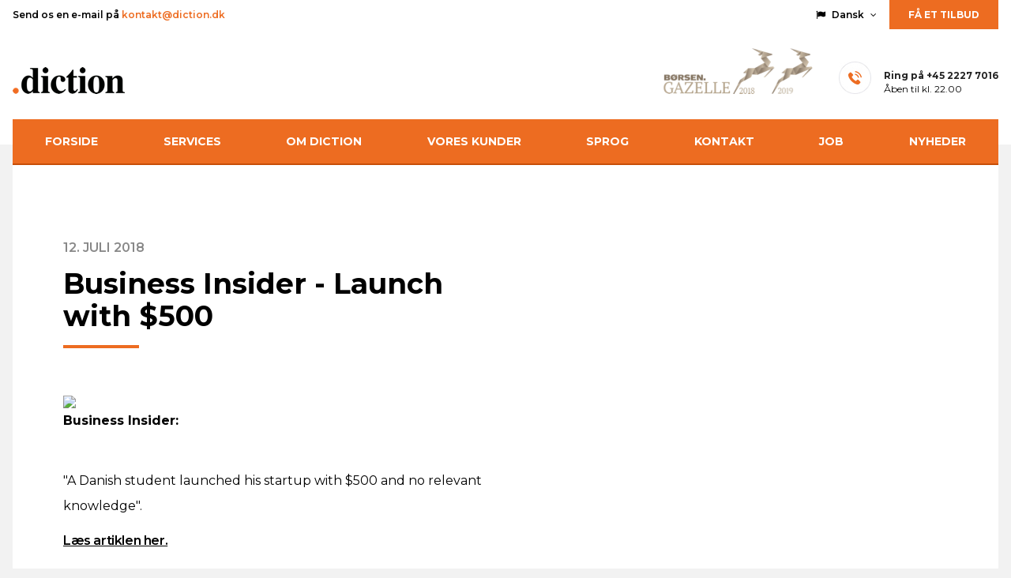

--- FILE ---
content_type: text/html; charset=utf-8
request_url: https://www.diction-group.fr/news_articles/business-insider-launch-with-500
body_size: 8072
content:
<!DOCTYPE html>
<html lang="da">
  <head>
    <meta name="csrf-param" content="authenticity_token" />
<meta name="csrf-token" content="z0QOQNwq1TEghAtmy86l6mVKHJEwKI-wGCu0EHEwzTK3SL5wr7C3cHcPfOTbarUR8iQVes-CwknLBmptCytw3A" />
    <meta name="action-cable-url" content="/cable" />
    <title>Business Insider - Launch with $500</title>
<meta name="description" content=" Business Insider - Launch with $500" />
<meta property="og:type" content="website" />
<meta property="og:url" content="https://www.diction-group.fr/nyheder/business-insider-launch-with-500" />
<meta property="og:title" content="Business Insider - Launch with $500" />
<meta property="og:description" content=" Business Insider - Launch with $500" />
    <meta name="viewport" content="width=device-width, initial-scale=1">

    <link rel="canonical" href="https://diction.dk/news_articles/business-insider-launch-with-500" />

    <script type="text/javascript">
      window.env = {"analytics_id":"UA-30553867-1","google_ads_id":"AW-1003390393","google_ads_conversion_id":"RXrnCKWZx74DELmLut4D","google_ads_email_conversion_id":"VsmRCOmOwMADELmLut4D"}
    </script>

    <link rel="preload" as="style" onload="this.rel=&#39;stylesheet&#39;" href="https://cdnjs.cloudflare.com/ajax/libs/flag-icon-css/1.4.0/css/flag-icon.min.css"></link>
    <link rel="preload" as="style" onload="this.rel=&#39;stylesheet&#39;" href="https://fonts.googleapis.com/css?family=Montserrat:400,600,700,400italic,600italic"></link>
    <link rel="preload" as="style" onload="this.rel=&#39;stylesheet&#39;" href="https://cdnjs.cloudflare.com/ajax/libs/font-awesome/4.5.0/css/font-awesome.min.css"></link>
    <script src="/assets/application-00e4191462e9ca74ae1e858a1d78f47087cd8356b8ea3bc88c9521a942a16684.js" data-turbolinks-track="reload" defer="defer"></script>
    <script src="/assets/legacy-eca30c261b3caba4acfc535b69b0712c06d69d6469e9bb1b51109e671ca196d1.js" data-turbolinks-track="reload" defer="defer"></script>

    <script id="CookieConsent" src="https://policy.app.cookieinformation.com/uc.js" data-culture="DA" type="text/javascript"></script>
      <!-- TrustBox script (no cookies) -->
  <script src="//widget.trustpilot.com/bootstrap/v5/tp.widget.bootstrap.min.js" defer="" type="text/javascript"></script>
  <!-- End TrustBox script -->


    <script type="text/javascript">
  window.addEventListener('CookieInformationConsentGiven', function(event) {
    if (CookieInformation.getConsentGivenFor('cookie_cat_functional')) {

      // Livechat
      window.__lc = window.__lc || {};
      window.__lc.license = 8464655;
      ;(function(n,t,c){function i(n){return e._h?e._h.apply(null,n):e._q.push(n)}var e={_q:[],_h:null,_v:"2.0",on:function(){i(["on",c.call(arguments)])},once:function(){i(["once",c.call(arguments)])},off:function(){i(["off",c.call(arguments)])},get:function(){if(!e._h)throw new Error("[LiveChatWidget] You can't use getters before load.");return i(["get",c.call(arguments)])},call:function(){i(["call",c.call(arguments)])},init:function(){var n=t.createElement("script");n.async=!0,n.type="text/javascript",n.src="https://cdn.livechatinc.com/tracking.js",t.head.appendChild(n)}};!n.__lc.asyncInit&&e.init(),n.LiveChatWidget=n.LiveChatWidget||e}(window,document,[].slice));

      // Sleeknote
        (function () {
        var sleeknoteScriptTag = document.createElement('script');
        sleeknoteScriptTag.type = 'text/javascript';
        sleeknoteScriptTag.charset = 'utf-8';
        sleeknoteScriptTag.src = ('https://sleeknotecustomerscripts.sleeknote.com/44592.js');
        var s = document.getElementsByTagName('script')[0];
        s.parentNode.insertBefore(sleeknoteScriptTag, s);
        })();

    }
  })
</script>
    <!-- Global site tag (gtag.js) - Google Analytics / adwords / ga4 --> 
  <script src="" async="async" data-category-consent="cookie_cat_statistic" data-consent-src="https://www.googletagmanager.com/gtag/js?id=UA-30553867-1"></script>

<script type="text/javascript">
  window.addEventListener('CookieInformationConsentGiven', function(event) {
    if (CookieInformation.getConsentGivenFor('cookie_cat_statistic')) {

      // Hotjar
        (function(h,o,t,j,a,r){
          h.hj=h.hj||function(){(h.hj.q=h.hj.q||[]).push(arguments)};
          h._hjSettings={hjid:237710,hjsv:6};
          a=o.getElementsByTagName('head')[0];
          r=o.createElement('script');r.async=1;
          r.src=t+h._hjSettings.hjid+j+h._hjSettings.hjsv;
          a.appendChild(r);
        })(window,document,'https://static.hotjar.com/c/hotjar-','.js?sv=');

      // activecampaign tracking

      // Google adwords call tracking
        (function(a,e,c,f,g,h,b,d){var
        k={ak:"1003390393",cl:"fT8LCMLr53AQuYu63gM"};a[c]=a[c]||
        function(){(a[c].q=a[c].q||[]).push(arguments)};a[g]||
        (a[g]=k.ak);b=e.createElement(h);b.async=1;b.src="//www.gstatic.com/wcm/loader.js";d=e.getElementsByTagName(h)[0];d.parentNode.insertBefore(b,d);a[f]=function(b,d,e){a[c](2,b,k,d,null,new
        Date,e)};a[f]()})(window,document,"_googWcmImpl","_googWcmGet","_googWcmAk","script");

        _googWcmGet(window.app.replacePhone, '22277016')

      // Global site tag (gtag.js) - Google Analytics / adwords / ga4
        window.dataLayer = window.dataLayer || [];
        window.gtag = function(){dataLayer.push(arguments);}
        gtag('js', new Date());

          gtag('config', 'UA-30553867-1');
          gtag('config', 'G-X3LD7T8Z6T');
          gtag('config', 'AW-1003390393');

      
    }
  })
</script>
      <script src="" async="async" data-category-consent="cookie_cat_marketing" data-consent-src="https://secure.leadforensics.com/js/133442.js" defer="defer"></script>

<script type="text/javascript">
  window.addEventListener('CookieInformationConsentGiven', function(event) {
    if (CookieInformation.getConsentGivenFor('cookie_cat_marketing')) {
      
      // Facebook Pixel Code
        !function(f,b,e,v,n,t,s){if(f.fbq)return;n=f.fbq=function(){n.callMethod?
        n.callMethod.apply(n,arguments):n.queue.push(arguments)};if(!f._fbq)f._fbq=n;
        n.push=n;n.loaded=!0;n.version='2.0';n.queue=[];t=b.createElement(e);t.async=!0;
        t.src=v;s=b.getElementsByTagName(e)[0];s.parentNode.insertBefore(t,s)}(window,
        document,'script','https://connect.facebook.net/en_US/fbevents.js');

        fbq('init', '1929250393996456');
        fbq('track', "PageView");
        fbq('track', 'ViewContent');
      
    }
  })
</script>




    <link rel="stylesheet" media="screen" href="/assets/application-a07232c9576bc761f950ac9e5f3a9291d3f242e06b1e0ef8efe3cf9947f99f93.css" />

  </head>
  <body class="news_articles show dk font-sans bg-grey" data-turbolinks="false">
    <script>
//<![CDATA[
window.gon={};gon.templates=[{"id":"student_proof_pricing","title":"Priser på studiekorrektur"},{"id":"translation_process","title":"Oversættelses forløb"},{"id":"certified_translation_process","title":"Statsautoriseret oversættelses forløb"},{"id":"norway_certified_translation_process","title":"Norge statsautoriseret oversættelses forløb"},{"id":"copywriting_process","title":"Tekstforfatnings forløb"},{"id":"privacy","title":"Fortrolighed"}];
//]]>
</script>
    <script type="application/ld+json">{"@context":"http://schema.org","@type":"LocalBusiness","address":{"@type":"PostalAddress","addressLocality":"København K","streetAddress":"Frederiksberggade 2, 5. sal"},"name":"Diction","telephone":"+45 2227 7016","email":"kontakt@diction.dk","image":"https://www.diction-group.fr/assets/diction@2x-f76a9064b3c65f02196e4967ce218c5cce1aa91f9ff5ead28d5c4dc24a0a71c0.png","priceRange":"fra 490 kr."}</script>

    

    <header class="bg-white pb-16"><div class="container"><div class="flex items-center"><div class="text-xs font-semibold hidden sm--block">Send os en e-mail på <a class="text-brand no-underline hover--underline" href="/cdn-cgi/l/email-protection#03686c6d7762687743676a60776a6c6d2d6768"><span class="__cf_email__" data-cfemail="e48f8b8a90858f90a4808d87908d8b8aca808f">[email&#160;protected]</span></a></div><div class="ml-auto text-xs font-semibold group"><div class="whitespace-nowrap"><i class="fa fa-flag"></i><span class="mx-2">Dansk</span><i class="fa fa-angle-down"></i></div><div class="hidden group-hover--block absolute shadow-lg p-4 z-50 bg-white"><a class="block p-1 text-black no-underline hover--underline" href="https://diction.dk">Dansk</a><a class="block p-1 text-black no-underline hover--underline" href="https://diction.se">Svenska</a><a class="block p-1 text-black no-underline hover--underline" href="https://diction.no">Norsk Bokmål</a><a class="block p-1 text-black no-underline hover--underline" href="https://diction.fi">Suomi</a><a class="block p-1 text-black no-underline hover--underline" href="https://diction.is">Íslenska</a><a class="block p-1 text-black no-underline hover--underline" href="https://diction-group.de">Deutsch</a><a class="block p-1 text-black no-underline hover--underline" href="https://diction-group.fr">Français</a><a class="block p-1 text-black no-underline hover--underline" href="https://diction-group.co.uk">English</a></div></div><a class="ml-4 bg-brand hover--bg-brand-darker text-white no-underline font-bold px-6 py-3 text-xs uppercase" href="/tilbud/ny">Få et tilbud</a></div><div class="flex items-end pt-6"><a href="/"><img alt="Diction" class="w-24 sm--w-auto" srcset="/assets/diction@2x-f76a9064b3c65f02196e4967ce218c5cce1aa91f9ff5ead28d5c4dc24a0a71c0.png 2x" src="/assets/diction-3bfbd917138f5790e9a6cecbfd980079921332ff11fb06175d943904dd7517c6.png" /></a><div class="ml-auto flex items-end"><img alt="Børsen Gazelle 2018, 2019" class="hidden sm--block" srcset="/assets/borsen-gazelle@2x-36eda2433d5a5222eefbd1efd70d7053063e6beb7f04b6fd8696325b41f00e9a.png 2x" src="/assets/borsen-gazelle-b1dbd832013ac5089d6f26d1af6bbea352b8fd03ef34af08baf7373ac7d6bc34.png" /><img class="ml-8 hidden sm--block" alt="phone" src="/assets/phone-header-21669e6a6825becb5d18e69023381cdbaf8ab7cb31da71e4e38ee2d2670a3b1b.png" /><div class="text-xs sm--ml-4"><a class="font-bold text-black no-underline" href="tel:+45 2227 7016" role="phone-link">Ring på <span role="phone-number">+45 2227 7016</span></a><div class="mt-1">Åben til kl. 22.00</div></div></div></div></div></header>
    <div class="container -mt-8"><nav class="bg-brand border-b-2 border-brand-dark" data-controller="navigation"><button class="text-white font-bold text-sm uppercase p-5 w-full text-left md--hidden" data-action="click-&gt;navigation#toggle" type="button"><i class="fa fa-bars"></i><span class="ml-4">Menu</span></button><div class="hidden justify-around flex-col md--flex-row md--flex" data-target="navigation.items"><div class="p-5 text-sm md--px-2 md--text-xs lg--p-5 lg--text-sm"><a class="text-white font-bold no-underline uppercase" href="/">forside</a></div><div class="group p-5 text-sm md--px-2 md--text-xs lg--p-5 lg--text-sm"><a class="text-white font-bold no-underline hover--underline uppercase" href="/services">Services</a><div class="hidden group-hover--block absolute z-40 bg-brand p-4 -ml-6 shadow-lg"><a class="block p-2 text-white font-bold text-xs no-underline uppercase hover--underline" href="/services/oversaettelse">Oversættelse </a><a class="block p-2 text-white font-bold text-xs no-underline uppercase hover--underline" href="/services/oversaettelse-med-ekstra-korrektur">Oversættelse med ekstra korrektur</a><a class="block p-2 text-white font-bold text-xs no-underline uppercase hover--underline" href="/services/statsautoriseret-oversaettelse">Autoriseret oversættelse </a><a class="block p-2 text-white font-bold text-xs no-underline uppercase hover--underline" href="/services/maskinoversaettelse">Maskinoversættelse</a><a class="block p-2 text-white font-bold text-xs no-underline uppercase hover--underline" href="/services/korrekturlaesning">Korrekturlæsning</a><a class="block p-2 text-white font-bold text-xs no-underline uppercase hover--underline" href="/services">Flere services</a></div></div><div class="group p-5 text-sm md--px-2 md--text-xs lg--p-5 lg--text-sm"><a class="text-white font-bold no-underline hover--underline uppercase" href="/om-diction">Om Diction</a><div class="hidden group-hover--block absolute z-40 bg-brand p-4 -ml-6 shadow-lg"><a class="block p-2 text-white font-bold text-xs no-underline uppercase hover--underline" href="/dictions-mission">Dictions Mission</a><a class="block p-2 text-white font-bold text-xs no-underline uppercase hover--underline" href="/podcast">Podcast - Diction Inside</a></div></div><div class="group p-5 text-sm md--px-2 md--text-xs lg--p-5 lg--text-sm"><a class="text-white font-bold no-underline hover--underline uppercase" href="/vores-kunder">Vores kunder</a><div class="hidden group-hover--block absolute z-40 bg-brand p-4 -ml-6 shadow-lg"><a class="block p-2 text-white font-bold text-xs no-underline uppercase hover--underline" href="/industrier">Industrier</a></div></div><div class="group p-5 text-sm md--px-2 md--text-xs lg--p-5 lg--text-sm"><a class="text-white font-bold no-underline hover--underline uppercase" href="/sprog">Sprog</a><div class="hidden group-hover--block absolute z-40 bg-brand p-4 -ml-6 shadow-lg"><a class="block p-2 text-white font-bold text-xs no-underline uppercase hover--underline" href="/sprog/engelsk-oversaettelse">Engelsk</a><a class="block p-2 text-white font-bold text-xs no-underline uppercase hover--underline" href="/sprog/dansk-oversaettelse">Dansk</a><a class="block p-2 text-white font-bold text-xs no-underline uppercase hover--underline" href="/sprog/svensk-oversaettelse">Svensk</a><a class="block p-2 text-white font-bold text-xs no-underline uppercase hover--underline" href="/sprog/norsk-oversaettelse">Norsk</a><a class="block p-2 text-white font-bold text-xs no-underline uppercase hover--underline" href="/sprog/finsk-oversaettelse">Finsk</a><a class="block p-2 text-white font-bold text-xs no-underline uppercase hover--underline" href="/sprog/islandsk-oversaettelse">Islandsk</a><a class="block p-2 text-white font-bold text-xs no-underline uppercase hover--underline" href="/sprog/tysk-oversaettelse">Tysk</a><a class="block p-2 text-white font-bold text-xs no-underline uppercase hover--underline" href="/sprog/fransk-oversaettelse">Fransk</a><a class="block p-2 text-white font-bold text-xs no-underline uppercase hover--underline" href="/sprog/spansk-oversaettelse">Spansk</a><a class="block p-2 text-white font-bold text-xs no-underline uppercase hover--underline" href="/sprog/portugisisk-oversaettelse">Portugisisk</a><a class="block p-2 text-white font-bold text-xs no-underline uppercase hover--underline" href="/sprog/italiensk-oversaettelse">Italiensk</a><a class="block p-2 text-white font-bold text-xs no-underline uppercase hover--underline" href="/sprog/kinesisk-oversaettelse">Kinesisk</a><a class="block p-2 text-white font-bold text-xs no-underline uppercase hover--underline" href="/sprog/russisk-oversaettelse">Russisk</a><a class="block p-2 text-white font-bold text-xs no-underline uppercase hover--underline" href="/sprog/hollandsk-oversaettelse">Hollandsk</a><a class="block p-2 text-white font-bold text-xs no-underline uppercase hover--underline" href="/sprog/arabisk-oversaettelse">Arabisk</a><a class="block p-2 text-white font-bold text-xs no-underline uppercase hover--underline" href="/sprog/polsk-oversaettelse-oversaettelse">Polsk</a><a class="block p-2 text-white font-bold text-xs no-underline uppercase hover--underline" href="/sprog/tyrkisk-oversaettelse">Tyrkisk</a><a class="block p-2 text-white font-bold text-xs no-underline uppercase hover--underline" href="/sprog/gronlandsk-oversaettelse">Grønlandsk</a><a class="block p-2 text-white font-bold text-xs no-underline uppercase hover--underline" href="/andre-sprog">Andre sprog</a></div></div><div class="group p-5 text-sm md--px-2 md--text-xs lg--p-5 lg--text-sm"><a class="text-white font-bold no-underline hover--underline uppercase" href="/kontakt">Kontakt</a></div><div class="group p-5 text-sm md--px-2 md--text-xs lg--p-5 lg--text-sm"><a class="text-white font-bold no-underline hover--underline uppercase" href="/job">Job</a><div class="hidden group-hover--block absolute z-40 bg-brand p-4 -ml-6 shadow-lg"><a class="block p-2 text-white font-bold text-xs no-underline uppercase hover--underline" href="/bliv-oversaetter">Bliv oversætter</a><a class="block p-2 text-white font-bold text-xs no-underline uppercase hover--underline" href="/bliv-praktikant">Bliv praktikant</a><a class="block p-2 text-white font-bold text-xs no-underline uppercase hover--underline" href="/ledige-stillinger">Ledige stillinger </a><a class="block p-2 text-white font-bold text-xs no-underline uppercase hover--underline" href="/faq">FAQ</a><a class="block p-2 text-white font-bold text-xs no-underline uppercase hover--underline" href="/projektleder-fuldtid-uopfordret">Projektleder (fuldtid) - uopfordret</a></div></div><div class="group p-5 text-sm md--px-2 md--text-xs lg--p-5 lg--text-sm"><a class="text-white font-bold no-underline hover--underline uppercase" href="/nyheder">Nyheder</a></div></div></nav></div>

    <div id="flash" class="container">
</div>


    <div id="main" class="overflow-x-hidden">
      <article><div class="container"><div class="bg-white px-16 py-24"><div class="max-w-xl"><div class="font-semibold uppercase text-grey-darkest mb-4">12. juli 2018</div><h3 class="text-xl md--text-4xl">Business Insider - Launch with $500</h3><div class="title-break"></div></div><div class="flex justify-between mt-12"><div class="page-body"><p></p>
<figure><img src="https://res.cloudinary.com/hgzh7bsup/image/upload/c_limit,w_600/75af8b5255dd7fdc7567be14fc0c693c.png" data-image="121"></figure>
<p><strong>Business Insider:</strong><br></p>
<p><br>"A Danish student launched his startup with $500 and no relevant knowledge".</p>
<p><a href="https://res.cloudinary.com/hgzh7bsup/image/upload/de876c93c1c633c6953d00407a19ae56.pdf">Læs artiklen her.</a></p></div></div></div></div></article><div class="container py-24"><h2>Flere artikler</h2><article class="py-16 border-b border-grey-dark md--flex"><div class="md--w-1/2"><div class="relative md--mr-16 h-full bg-black"><div class="absolute inset-0 bg-center bg-cover opacity-50" style="background-image: url(https://res.cloudinary.com/hgzh7bsup/image/upload/56cad92c4bd9dc28ab201c3accc56546.jpg)"></div><div class="relative md--absolute inset-0 flex items-center p-8"><h3 class="text-xl md--text-2xl text-center"><a class="text-white no-underline hover--text-brand" href="/nyheder/diction-flytter-ind-i-det-ikoniske-stelling-hus">Diction flytter ind i det ikoniske Stelling Hus</a></h3></div></div></div><div class="mt-4 md--mt-0 md--w-1/2"><div class="font-semibold uppercase text-grey-darkest"> 1. januar 2018</div><p class="mt-4 md--text-lg leading-normal">Den 1. januar 2018 slår oversættelsesbureauet Diction dørene op til sit nye kontordomicil på Gammeltorv 6 i København K. Det nye hovedkontor er mange gange større end Dictions gamle lokaler, som også lå på Gammeltorv, men som del af et kontorfællesskab.</p><div class="mt-2"><a class="font-bold text-black" href="/nyheder/diction-flytter-ind-i-det-ikoniske-stelling-hus">Læs hele artiklen</a></div></div></article><article class="py-16 border-b border-grey-dark md--flex"><div class="md--w-1/2"><div class="relative md--mr-16 h-full bg-black"><div class="absolute inset-0 bg-center bg-cover opacity-50" style="background-image: url(https://res.cloudinary.com/hgzh7bsup/image/upload/d86fd5c79d34c89539064afd6ebf10dc.jpg)"></div><div class="relative md--absolute inset-0 flex items-center p-8"><h3 class="text-xl md--text-2xl text-center"><a class="text-white no-underline hover--text-brand" href="/nyheder/borsen-ivaerksaetter-skabte-gazelle-med-3000-kr">Børsen - &quot;Iværksætter skabte gazelle med 3000 kr&quot;</a></h3></div></div></div><div class="mt-4 md--mt-0 md--w-1/2"><div class="font-semibold uppercase text-grey-darkest">23. december 2017</div><p class="mt-4 md--text-lg leading-normal">Martin Boberg passede på et tidspunkt tre forskellige job foruden Diction ved siden af studien på CBS. 

I manglen på et godt studiejob valgte Martin Boberg som 20-årig at starte sit eget oversætterfirma. Nu har han kontorer i tre lande og en millionomsætning</p><div class="mt-2"><a class="font-bold text-black" href="/nyheder/borsen-ivaerksaetter-skabte-gazelle-med-3000-kr">Læs hele artiklen</a></div></div></article><article class="py-16 border-b border-grey-dark md--flex"><div class="md--w-1/2"><div class="relative md--mr-16 h-full bg-black"><div class="absolute inset-0 bg-center bg-cover opacity-50" style="background-image: url(https://res.cloudinary.com/hgzh7bsup/image/upload/db6fa6477c9fc2e6d3eccd8cc5596155.jpg)"></div><div class="relative md--absolute inset-0 flex items-center p-8"><h3 class="text-xl md--text-2xl text-center"><a class="text-white no-underline hover--text-brand" href="/nyheder/diction-wins-norwegian-translation-contract-with-the-western-norway-university-of-applied-sciences-hvl">Diction wins Norwegian translation contract with the Western Norway University of Applied Sciences (HVL). </a></h3></div></div></div><div class="mt-4 md--mt-0 md--w-1/2"><div class="font-semibold uppercase text-grey-darkest"> 2. august 2024</div><p class="mt-4 md--text-lg leading-normal">Going forward, Diction will be the translation agency responsible for translating, proofreading and transcribing texts for the 1,800 members of staff at the Western Norway University of Applied Sciences. </p><div class="mt-2"><a class="font-bold text-black" href="/nyheder/diction-wins-norwegian-translation-contract-with-the-western-norway-university-of-applied-sciences-hvl">Læs hele artiklen</a></div></div></article><article class="py-16 border-b border-grey-dark md--flex"><div class="md--w-1/2"><div class="relative md--mr-16 h-full bg-black"><div class="absolute inset-0 bg-center bg-cover opacity-50" style="background-image: url(https://res.cloudinary.com/hgzh7bsup/image/upload/499755e51ede45eff54443c3366871c1.jpg)"></div><div class="relative md--absolute inset-0 flex items-center p-8"><h3 class="text-xl md--text-2xl text-center"><a class="text-white no-underline hover--text-brand" href="/nyheder/korrekturselskabet-receives-borsen-gazelle-company-award">Korrekturselskabet receives Børsen Gazelle company award </a></h3></div></div></div><div class="mt-4 md--mt-0 md--w-1/2"><div class="font-semibold uppercase text-grey-darkest"> 3. april 2024</div><p class="mt-4 md--text-lg leading-normal">Third Gazelle award for the Diction group </p><div class="mt-2"><a class="font-bold text-black" href="/nyheder/korrekturselskabet-receives-borsen-gazelle-company-award">Læs hele artiklen</a></div></div></article></div><div class="container md--flex items-center py-16 relative"><div class="text-center md--max-w-md md--text-left"><img class="w-48 md--w-64 absolute top-0 transform -translate-y-10" src="/assets/illustrations/16_digitalvirksomhed-52b13eea4e671449506a34c13150ae2ed1edd40abf0ac2c34b1ed4ec95febb18.svg" /><h1 class="text-2xl md--text-3xl mt-20 md--mt-0">Få adgang til vores podcastserie og eksklusive tilbud</h1><p class="mt-4 text-lg">Vi udsender løbende mails, hvor vi deler ud af vores erfaringer fra oversættelsesverdenen</p></div><div class="flex-grow mt-10 md--max-w-lg md--ml-32 md--mt-0"><form class="bg-white p-6 sm--p-10" id="new_lead" data-controller="leadform" data-action="ajax:success-&gt;leadform#success ajax:error-&gt;leadform#error" action="/leads" accept-charset="UTF-8" data-remote="true" method="post"><input value="leadform" type="hidden" name="lead[source]" id="lead_source" /><div data-target="leadform.inputs"><div class="my-6"><label class="block my-2 font-bold">Jeg er</label><div class="sm--flex"><label class="flex-grow text-sm font-semibold flex bg-grey py-3 px-4"><input type="radio" value="private" name="lead[client_type]" id="lead_client_type_private" /><div class="ml-2">Privatperson</div></label><label class="flex-grow text-sm font-semibold flex bg-grey py-3 px-4"><input type="radio" value="business" name="lead[client_type]" id="lead_client_type_business" /><div class="ml-2">Virksomhed / Institution</div></label></div></div><div class="my-6"><label class="block my-2 font-bold">Dit navn</label><input class="text-field w-full" type="text" name="lead[name]" id="lead_name" /></div><div class="my-6"><label class="block my-2 font-bold">Din e-mail</label><input class="text-field w-full" type="email" name="lead[email]" id="lead_email" /></div><div class="my-6" data-target="leadform.error"></div><button class="button button-brand button-lg block w-full mt-8 text-center" type="submit">Tilmeld nyhedsbrev</button></div><div class="hidden text-center text-lg font-bold" data-target="leadform.complete">Tak for din tilmelding!</div></form></div></div>
    </div>

    <div class="bg-black py-28 text-white font-semibold text-sm relative"><div class="container lg--flex justify-between"><img class="w-32 absolute top-0 transform -translate-y-5" src="/assets/illustrations/7_stelling-2243b702ea7a2560f84f4c2343d9facea5dbd14ddd6effa441ee9d97e88631c1.svg" /><div><div class="mt-1">Diction ApS</div><div class="mt-1">Gammeltorv 6, 3. sal</div><div class="mt-1">1457 København K</div><div class="mt-1">Danmark</div><div class="mt-6" role="phone_number">+45 2227 7016</div><div class="mt-1"><a class="text-brand no-underline hover--underline" href="/cdn-cgi/l/email-protection#84efebeaf0e5eff0c4e0ede7f0edebeaaae0ef"><span class="__cf_email__" data-cfemail="472c282933262c3307232e24332e282969232c">[email&#160;protected]</span></a></div><div class="mt-6">CVR: 35636455</div><div class="mt-2">EAN-nr. 5797200081926</div><div class="mt-6 flex"><a target="_blank" href="https://www.facebook.com/Dictiondk/"><img src="/assets/icons/logo-fb-simple-dc162a5c156b2eb9e1220e404d1eba019d1034d860a6edc5a5c35e49c1fc9c3e.svg" /></a><a target="_blank" class="ml-4" href="https://www.instagram.com/diction.dk/"><img src="/assets/icons/logo-instagram-ee9ca7acf7ac0270a5e03a32d23a471af40a1545d0f43686516712e8f2a0a7a3.svg" /></a><a target="_blank" class="ml-4" href="https://www.linkedin.com/company/diction-i-s"><img src="/assets/icons/logo-linkedin-c8dfbdfd0802aa89e8e60c7400b1d43d70bc2ae6849744f2b4e44722d109c4b6.svg" /></a></div><div class="mt-8 flex"><img class="w-10 mx-2" alt="dankort" src="/assets/icons/dankort-eca506842f79fca4e86051d27d89d2560e6338443910c308f25f2c7f504ac3e6.svg" /><img class="w-10 mx-2" alt="visa" src="/assets/icons/visa-e67c6a8ebca77b2c043ae3f117a2f9c72130ce6707f258b7c28e6b22310f0052.svg" /><img class="w-10 mx-2" alt="mastercard" src="/assets/icons/mastercard-49b95a34327391bc87d4fd12897e5c95bdfff3616d675cdf4350f79d94ef0098.svg" /><img class="w-10 mx-2" alt="mobilepay" src="/assets/icons/mobilepay-ae9d46db499ba4ba2e80e9d42484946943ecd87578f97ef6b920d660aa161c9e.svg" /></div></div><div class="mt-16 lg--mt-0"><div class="border-b uppercase font-semibold">Virksomheden</div><div class="mt-1"><a class="text-white no-underline hover--underline" href="/om-diction">Om Diction</a></div><div class="mt-1"><a class="text-white no-underline hover--underline" href="/vores-kunder">Vores kunder</a></div><div class="mt-1"><a class="text-white no-underline hover--underline" href="/nyheder">Nyheder</a></div><div class="mt-1"><a class="text-white no-underline hover--underline" href="/podcast">Podcast - Diction Inside</a></div><div class="mt-1"><a class="text-white no-underline hover--underline" href="/dictions-presseside">Presseside</a></div><div class="mt-1"><a class="text-white no-underline hover--underline" href="/handelsbetingelser">Handelsbetingelser</a></div><div class="mt-1"><a class="text-white no-underline hover--underline" href="/cookies">Cookie politik</a></div><div class="mt-1"><a class="text-white no-underline hover--underline" href="/gdpr">GDPR</a></div></div><div class="mt-16 lg--mt-0"><div class="border-b uppercase font-semibold">Kontakt</div><div class="mt-1"><a class="text-white no-underline hover--underline" href="/kontakt">Kontakt os</a></div><div class="mt-1"><a class="text-white no-underline hover--underline" href="/tilbud/ny">Få et tilbud</a></div><div class="mt-1"><a class="text-white no-underline hover--underline" href="/#new_lead">Tilmeld dig vores nyhedsbrev</a></div></div><div class="mt-16 lg--mt-0"><div class="border-b uppercase font-semibold">Services</div><div class="mt-1"><a class="text-white no-underline hover--underline" href="/services/oversaettelse">Oversættelse </a></div><div class="mt-1"><a class="text-white no-underline hover--underline" href="/services/statsautoriseret-oversaettelse">Autoriseret oversættelse </a></div><div class="mt-1"><a class="text-white no-underline hover--underline" href="/services/maskinoversaettelse">Maskinoversættelse</a></div><div class="mt-1"><a class="text-white no-underline hover--underline" href="/services/korrekturlaesning">Korrekturlæsning</a></div><div class="mt-1"><a class="text-white no-underline hover--underline" href="/styleguide">Styleguide</a></div></div><div class="mt-16 lg--mt-0"><div class="border-b uppercase font-semibold">Karriere</div><div class="mt-1"><a class="text-white no-underline hover--underline" href="/bliv-oversaetter">Bliv oversætter</a></div><div class="mt-1"><a class="text-white no-underline hover--underline" href="/bliv-praktikant">Bliv praktikant</a></div><div class="mt-1"><a class="text-white no-underline hover--underline" href="/ledige-stillinger">Ledige stillinger</a></div><div class="mt-1"><a class="text-white no-underline hover--underline" href="/guide-til-at-lave-et-godt-overs%C3%A6tter-CV">Lav et godt oversætter CV</a></div><div class="mt-1"><a class="text-white no-underline hover--underline" href="/guide-til-hvordan-du-finder-din-lon-som-oversaetter">Find din løn som oversætter</a></div><div class="mt-1"><a class="text-white no-underline hover--underline" href="/guides-til-nye-oversaettere">Guides til nye oversættere</a></div><div class="mt-1"><a class="text-white no-underline hover--underline" href="/faq">FAQ</a></div></div><div class="hidden"><div class="mt-1"><a class="text-white no-underline hover--underline" href="/services/oversaettelse">• Oversættelse </a></div><div class="mt-1"><a class="text-white no-underline hover--underline" href="/services/oversaettelse-med-ekstra-korrektur">• Oversættelse med ekstra korrektur</a></div><div class="mt-1"><a class="text-white no-underline hover--underline" href="/services/statsautoriseret-oversaettelse">• Autoriseret oversættelse </a></div><div class="mt-1"><a class="text-white no-underline hover--underline" href="/services/maskinoversaettelse">• Maskinoversættelse</a></div><div class="mt-1"><a class="text-white no-underline hover--underline" href="/services/hasteopgaver">• Hasteopgaver</a></div><div class="mt-1"><a class="text-white no-underline hover--underline" href="/services/korrekturlaesning">• Korrekturlæsning</a></div></div><div class="hidden"><div class="mt-1"><a class="text-white no-underline hover--underline" href="/services/tekniske-oversaettelser">• Tekniske oversættelser</a></div><div class="mt-1"><a class="text-white no-underline hover--underline" href="/services/juridiske-oversaettelser">• Juridiske oversættelser</a></div><div class="mt-1"><a class="text-white no-underline hover--underline" href="/services/medicinske-oversaettelser">• Medicinske oversættelser</a></div><div class="mt-1"><a class="text-white no-underline hover--underline" href="/services/tekstforfatning">• Tekstforfatning</a></div><div class="mt-1"><a class="text-white no-underline hover--underline" href="/services/tolkeservice">• Tolkning</a></div></div></div><div class="h-64"></div></div>

  <script data-cfasync="false" src="/cdn-cgi/scripts/5c5dd728/cloudflare-static/email-decode.min.js"></script><script defer src="https://static.cloudflareinsights.com/beacon.min.js/vcd15cbe7772f49c399c6a5babf22c1241717689176015" integrity="sha512-ZpsOmlRQV6y907TI0dKBHq9Md29nnaEIPlkf84rnaERnq6zvWvPUqr2ft8M1aS28oN72PdrCzSjY4U6VaAw1EQ==" data-cf-beacon='{"version":"2024.11.0","token":"aa66cf400198416fab7239c83295c8bb","r":1,"server_timing":{"name":{"cfCacheStatus":true,"cfEdge":true,"cfExtPri":true,"cfL4":true,"cfOrigin":true,"cfSpeedBrain":true},"location_startswith":null}}' crossorigin="anonymous"></script>
</body>
</html>


--- FILE ---
content_type: image/svg+xml
request_url: https://www.diction-group.fr/assets/icons/logo-instagram-ee9ca7acf7ac0270a5e03a32d23a471af40a1545d0f43686516712e8f2a0a7a3.svg
body_size: 198
content:
<svg xmlns="http://www.w3.org/2000/svg" width="24" height="24"><g transform="translate(0 0)"><g class="nc-icon-wrapper" fill="#ffffff"><path fill="#ffffff" d="M12,2.162c3.204,0,3.584,0.012,4.849,0.07c1.366,0.062,2.633,0.336,3.608,1.311 c0.975,0.975,1.249,2.242,1.311,3.608c0.058,1.265,0.07,1.645,0.07,4.849s-0.012,3.584-0.07,4.849 c-0.062,1.366-0.336,2.633-1.311,3.608c-0.975,0.975-2.242,1.249-3.608,1.311c-1.265,0.058-1.645,0.07-4.849,0.07 s-3.584-0.012-4.849-0.07c-1.366-0.062-2.633-0.336-3.608-1.311c-0.975-0.975-1.249-2.242-1.311-3.608 c-0.058-1.265-0.07-1.645-0.07-4.849s0.012-3.584,0.07-4.849c0.062-1.366,0.336-2.633,1.311-3.608 c0.975-0.975,2.242-1.249,3.608-1.311C8.416,2.174,8.796,2.162,12,2.162 M12,0C8.741,0,8.332,0.014,7.052,0.072 c-1.95,0.089-3.663,0.567-5.038,1.942C0.639,3.389,0.161,5.102,0.072,7.052C0.014,8.332,0,8.741,0,12 c0,3.259,0.014,3.668,0.072,4.948c0.089,1.95,0.567,3.663,1.942,5.038c1.375,1.375,3.088,1.853,5.038,1.942 C8.332,23.986,8.741,24,12,24s3.668-0.014,4.948-0.072c1.95-0.089,3.663-0.567,5.038-1.942c1.375-1.375,1.853-3.088,1.942-5.038 C23.986,15.668,24,15.259,24,12s-0.014-3.668-0.072-4.948c-0.089-1.95-0.567-3.663-1.942-5.038 c-1.375-1.375-3.088-1.853-5.038-1.942C15.668,0.014,15.259,0,12,0L12,0z"/> <path data-color="color-2" d="M12,5.838c-3.403,0-6.162,2.759-6.162,6.162S8.597,18.162,12,18.162s6.162-2.759,6.162-6.162 S15.403,5.838,12,5.838z M12,16c-2.209,0-4-1.791-4-4s1.791-4,4-4s4,1.791,4,4S14.209,16,12,16z"/> <circle data-color="color-2" cx="18.406" cy="5.594" r="1.44"/></g></g></svg>

--- FILE ---
content_type: image/svg+xml
request_url: https://www.diction-group.fr/assets/illustrations/16_digitalvirksomhed-52b13eea4e671449506a34c13150ae2ed1edd40abf0ac2c34b1ed4ec95febb18.svg
body_size: 22131
content:
<?xml version="1.0" encoding="UTF-8"?>
<svg width="460px" height="361px" viewBox="0 0 460 361" version="1.1" xmlns="http://www.w3.org/2000/svg" xmlns:xlink="http://www.w3.org/1999/xlink">
    <title>16_digitalvirksomhed</title>
    <g id="final" stroke="none" stroke-width="1" fill="none" fill-rule="evenodd">
        <g id="16_digitalvirksomhed" transform="translate(0.021364, 0.054900)" fill-rule="nonzero">
            <g id="ORANGE" fill="#ED6D21">
                <path d="M456.028329,283.000293 C456.427675,286.25737 456.558116,289.541803 456.418329,292.820293 C456.376263,293.297592 456.420296,293.778566 456.548329,294.240293 C457.128329,296.190293 456.618329,297.240293 454.658329,297.830293 C449.991662,299.230293 445.324995,300.613626 440.658329,301.980293 C426.938329,305.980293 413.458329,310.810293 399.868329,315.240293 C390.028329,318.440293 380.258329,321.890293 370.228329,324.460293 C360.898329,326.850293 351.448329,328.730293 342.178329,331.310293 C321.668329,337.010293 300.798329,341.230293 280.298329,346.930293 C268.148329,350.310293 256.098329,354.030293 243.818329,356.930293 C239.978329,357.830293 236.308329,359.360293 232.478329,360.320293 C230.732285,360.823887 228.865363,360.703668 227.198329,359.980293 C222.888329,358.180293 218.438329,356.740293 214.088329,355.040293 C196.948329,348.370293 179.848329,341.600293 163.348329,333.410293 C145.761662,324.670293 127.924995,316.446959 109.838329,308.740293 C100.318329,304.660293 91.0483288,300.040293 81.8883288,295.210293 C69.8329467,288.938136 57.4294486,283.359065 44.7383288,278.500293 C41.2783288,277.150293 37.9783288,275.500293 34.6283288,273.900293 C33.5199168,273.375807 32.7337539,272.347461 32.5183288,271.140293 C28.5883288,254.750293 25.8283288,238.140293 23.2783288,221.480293 C21.8683288,212.300293 20.5883288,203.100293 19.3683288,193.900293 C18.3683288,186.550293 17.7183288,179.160293 16.7283288,171.820293 C15.6283288,163.670293 14.2383288,155.550293 13.1083288,147.400293 C11.6783288,137.060293 10.2883288,126.710293 8.5883288,116.400293 C6.0283288,100.900293 4.8483288,85.2502927 3.5783288,69.6102927 C2.8883288,61.0002927 2.1083288,52.4502927 1.1383288,43.8802927 C0.7583288,40.5902927 0.2283288,37.3002927 0.0283288001,34.0002927 C-0.1716712,30.7002927 0.6483288,28.3202927 3.7383288,26.5302927 C8.4283288,23.8202927 13.4983288,22.7902927 18.7383288,22.0402927 C24.1683288,21.2602927 29.6283288,20.7702927 35.1083288,20.4602927 C39.3783288,20.2202927 43.5283288,18.9102927 47.7383288,18.1402927 C57.0974218,16.4171204 66.540362,15.1854325 76.0283288,14.4502927 C84.3683288,13.8102927 92.6983288,12.8202927 101.028329,11.9802927 C107.828329,11.3002927 114.658329,10.8702927 121.478329,10.4802927 C130.278329,9.98029267 139.048329,9.15029267 147.818329,8.31029267 C154.958329,7.62029267 162.068329,6.76029267 169.218329,6.08029267 C179.378329,5.08029267 189.588329,4.85029267 199.738329,3.77029267 C205.738329,3.14029267 211.678329,2.17029267 217.668329,1.69029267 C225.528329,1.06029267 233.328329,0.120292675 241.188329,-1.01280746e-15 C243.390622,-0.0185311572 245.503265,0.871383545 247.028329,2.46029267 C249.539982,5.01689108 251.348432,8.17909505 252.278329,11.6402927 C254.758329,20.1102927 256.338329,28.7702927 258.088329,37.4002927 C260.278329,48.2402927 261.178329,59.2102927 262.168329,70.1902927 C263.088329,80.4002927 264.298329,90.5802927 265.458329,100.770293 C266.708329,111.770293 267.958329,122.770293 269.378329,133.770293 C270.968329,146.140293 272.138329,158.550293 273.548329,170.940293 C274.958329,183.330293 276.428329,196.000293 277.168329,208.590293 C277.288329,210.590293 277.598329,212.520293 277.668329,214.490293 C277.629641,214.915551 277.763633,215.338498 278.040133,215.663904 C278.316634,215.98931 278.712403,216.189821 279.138329,216.220293 C284.528329,217.500293 289.948329,218.670293 295.258329,220.220293 C305.908329,223.220293 316.488329,226.510293 327.118329,229.600293 C344.038329,234.520293 361.248329,238.350293 378.118329,243.500293 C389.258329,246.900293 400.268329,250.710293 411.298329,254.500293 C424.458329,259.000293 437.708329,263.250293 450.928329,267.580293 C452.207233,267.999501 453.399764,268.646585 454.448329,269.490293 C455.4479,270.192543 456.041512,271.3387 456.038329,272.560293 C456.028329,276.000293 456.028329,279.490293 456.028329,283.000293 Z" id="Path"></path>
            </g>
            <g id="WHITE" transform="translate(4.288212, 16.000293)" fill="#FFFFFF">
                <path d="M225.040116,0 C226.170419,0.0442409546 227.287022,0.263513559 228.350116,0.65 C229.19764,1.17180516 229.823969,1.98674477 230.110116,2.94 C232.110116,10.02 232.710116,17.32 233.450116,24.6 C234.396783,34.04 235.42345,43.47 236.530116,52.89 C238.770116,72.31 241.220116,91.71 243.280116,111.15 C244.280116,120.82 244.480116,130.58 245.350116,140.27 C246.130116,149.04 247.350116,157.77 248.350116,166.53 C249.020116,172.53 249.600116,178.6 250.210116,184.63 C250.360116,186.02 250.460116,187.41 250.630116,188.8 C250.980116,191.66 249.790116,193.36 247.180116,194.57 C241.560116,197.19 235.500116,197.76 229.500116,198.52 C211.350116,200.81 193.160116,202.91 175.020116,205.26 C162.020116,206.95 149.020116,209.03 135.970116,210.77 C124.570116,212.29 113.130116,213.58 101.710116,214.99 C91.2901165,216.29 80.8801165,217.64 70.4601165,218.91 C66.7801165,219.36 63.0701165,219.53 59.4001165,220 C57.2601165,220.27 55.1701165,221 53.0401165,221.31 C50.4501165,221.7 49.4701165,220.95 49.0901165,218.31 C47.9901165,210.79 46.9234498,203.26 45.8901165,195.72 C43.7901165,180.326667 41.6967832,164.92 39.6101165,149.5 C38.0834498,138.166667 36.6001165,126.8 35.1601165,115.4 C34.0901165,106.85 33.0601165,98.29 32.1601165,89.71 C31.4901165,83.15 31.1601165,76.56 30.5701165,69.98 C29.7901165,61.06 28.9001165,52.15 28.0801165,43.23 C27.7001165,39.1 27.4001165,34.97 27.0801165,30.85 C27.0699211,30.4677944 27.0128271,30.0882874 26.9101165,29.72 C26.1901165,27.72 26.5801165,26.72 28.6301165,26.15 C31.1818388,25.4493817 33.7731159,24.9017406 36.3901165,24.51 C45.3101165,23.3 54.2401165,22.12 63.1901165,21.11 C78.2701165,19.4 93.1901165,16.73 108.130116,14.04 C121.290116,11.67 134.570116,9.87 147.830116,8.04 C157.890116,6.65 167.990116,5.52 178.100116,4.46 C185.470116,3.68 192.880116,3.23 200.270116,2.56 C206.600116,1.98 212.920116,1.29 219.270116,0.66 C221.190116,0.47 223.110116,0.31 225.030116,0.14 L225.040116,0 Z" id="Path"></path>
                <path d="M96.5101165,243.76 C96.7501165,241.13 97.5101165,240.35 100.230116,240.5 C105.525977,240.836071 110.842842,240.574421 116.080116,239.72 C125.270116,238.15 134.430116,236.34 143.650116,234.93 C150.410116,233.93 157.230116,233.31 164.030116,232.55 C166.690116,232.25 169.370116,232.02 172.030116,231.75 C172.174755,231.76143 172.319808,231.733801 172.450116,231.67 C174.510116,229.94 177.070116,230.32 179.450116,229.97 C181.216442,229.746289 182.964317,229.395378 184.680116,228.92 C194.361708,226.169097 204.186345,223.949123 214.110116,222.27 C220.860116,221.02 227.630116,219.91 234.380116,218.66 C238.560116,217.88 242.700116,216.87 246.880116,216.08 C249.750116,215.54 252.660116,215.24 255.540116,214.78 C257.620116,214.44 259.670116,213.95 261.750116,213.63 C265.750116,213 269.810116,212.72 273.750116,211.78 C278.040116,210.78 281.980116,211.78 286.010116,212.78 C289.510116,213.65 293.060116,214.38 296.500116,215.45 C299.940116,216.52 303.030116,217.95 306.330116,219.09 C308.630116,219.89 310.990116,220.51 313.330116,221.09 C313.871714,221.119985 314.402262,220.928699 314.800116,220.56 C315.618314,219.828757 316.778289,219.619961 317.800116,220.02 C325.570116,222.45 333.420116,224.62 341.150116,227.15 C346.020116,228.74 350.730116,230.82 355.530116,232.64 C360.530116,234.54 365.546783,236.403333 370.580116,238.23 C373.640116,239.34 376.740116,240.33 379.830116,241.37 C389.830116,244.76 399.830116,248.2 409.830116,251.48 C412.370116,252.31 415.110116,252.48 417.700116,253.21 C418.572685,253.499128 419.30451,254.106007 419.750116,254.91 C420.174365,255.904496 419.731437,257.056108 418.750116,257.51 C418.134127,257.902527 417.458756,258.192937 416.750116,258.37 C412.590116,259.37 408.400116,260.29 404.260116,261.37 C401.190116,262.2 398.190116,263.27 395.170116,264.26 C392.690116,265.07 390.170116,265.78 387.780116,266.79 C384.440116,268.19 380.780116,268.09 377.410116,269.06 C376.939944,269.136761 376.480225,269.26763 376.040116,269.45 C370.830116,272.4 365.140116,273.3 359.260116,273.37 C358.360116,273.37 357.400116,273.19 357.000116,274.37 C356.930116,274.6 356.370116,274.74 356.000116,274.8 C352.720116,275.31 349.440116,275.8 346.170116,276.31 C345.550007,276.49468 344.965239,276.781994 344.440116,277.16 C343.350116,277.8 342.370116,278.78 341.200116,279.09 C337.750116,279.99 334.270116,280.78 330.750116,281.34 C323.250116,282.54 315.750116,283.49 308.210116,284.7 C305.020116,285.22 301.700116,285.44 298.850116,287.26 C298.774737,287.319073 298.685004,287.357038 298.590116,287.37 C293.800116,287.83 289.590116,290.44 284.870116,291.17 C280.150116,291.9 275.540116,293.12 270.870116,293.94 C260.010116,295.85 249.130116,297.62 238.270116,299.51 C235.920116,299.92 233.630116,300.69 231.270116,301.04 C229.815333,301.235176 228.338093,301.18447 226.900116,300.89 C221.550116,299.79 216.770116,297.17 212.030116,294.66 C209.700116,293.43 207.630116,291.66 205.030116,290.75 C201.190116,289.34 197.360116,287.9 193.580116,286.32 C187.580116,283.82 181.690116,281.05 175.640116,278.68 C172.363778,277.545788 169.024934,276.600895 165.640116,275.85 C155.326912,273.157605 145.284296,269.51883 135.640116,264.98 C128.338736,261.610933 120.794084,258.796313 113.070116,256.56 C104.830116,254.06 96.7101165,251.17 88.5301165,248.48 C87.4362933,248.115706 86.3164146,247.8349 85.1801165,247.64 C83.3201165,247.34 82.2801165,246.34 82.4801165,244.92 C82.6801165,243.5 83.9601165,242.75 85.8001165,242.92 C89.1101165,243.21 92.4201165,243.47 95.7301165,243.73 C95.988094,243.77 96.2498287,243.780067 96.5101165,243.76 Z M262.900116,219.76 L262.980116,220.35 L272.390116,220.35 C272.290116,219.61 272.180116,218.87 272.040116,217.89 L262.900116,219.76 Z M117.820116,251.41 L118.310116,251.05 C118.040116,250.45 117.830116,249.39 117.490116,249.35 C116.016706,249.228109 114.536967,249.201387 113.060116,249.27 L113.060116,249.68 L117.820116,251.41 Z M332.130116,242.27 L331.990116,242.85 L337.720116,244.08 L337.830116,243.59 L332.130116,242.27 Z M241.260116,236.81 C240.8688,236.293446 240.258157,235.98996 239.610116,235.98996 C238.962076,235.98996 238.351433,236.293446 237.960116,236.81 L241.260116,236.81 Z" id="Shape"></path>
                <path d="M35.2401165,240.32 L35.2401165,237.44 C35.2401165,237.44 34.4901165,229.73 33.9101165,226.03 C31.9101165,213.57 29.9101165,201.12 27.8601165,188.68 C25.3401165,173.33 22.7301165,158 20.3001165,142.68 C19.0501165,134.78 18.1401165,126.84 17.0101165,118.92 C15.6001165,109.26 14.0901165,99.65 12.7401165,90 C11.7401165,82.56 10.9601165,75.08 10.0301165,67.63 C9.03011649,59.8 7.84011649,51.99 7.03011649,44.14 C6.31011649,37.11 5.99011649,30 5.41011649,23 C5.19067754,21.0817687 4.85674845,19.1783729 4.41011649,17.3 C4.12351661,15.65547 2.97915284,14.2898626 1.41011649,13.72 C0.640116486,13.41 -0.259883514,13.09 0.070116486,12 C0.400116486,10.91 1.35011649,10.74 2.31011649,10.91 C4.34840982,11.2580398 6.08821972,12.579698 6.97011649,14.45 C8.46868532,17.5887883 9.27684877,21.0124006 9.34011649,24.49 C10.0067832,35.65 11.1101165,46.7633333 12.6501165,57.83 C14.2201165,69.08 15.4201165,80.39 16.9401165,91.65 C18.2101165,101.1 19.7401165,110.51 21.0901165,119.95 C22.2701165,128.14 23.2301165,136.38 24.5201165,144.55 C26.3501165,156.21 28.4101165,167.82 30.3601165,179.46 C32.8001165,194.086667 35.2267832,208.716667 37.6401165,223.35 C38.1901165,226.68 38.4601165,230.04 38.9401165,233.35 C39.1201165,234.62 39.5301165,235.85 39.8901165,237.35 C53.8901165,235.04 67.5901165,232.72 81.3301165,230.54 C86.3301165,229.74 91.4501165,229.26 96.5201165,228.68 C110.220116,227.11 123.730116,224.52 137.240116,221.76 C152.330116,218.67 167.510116,216.03 182.670116,213.23 C197.060116,210.58 211.450116,207.91 225.870116,205.36 C235.450116,203.66 245.060116,202.17 254.650116,200.57 C262.960116,199.18 271.270116,197.76 279.580116,196.39 C280.331558,196.232193 281.109826,196.256193 281.850116,196.46 C282.575729,196.557805 283.157207,197.10921 283.293372,197.828611 C283.429536,198.548012 283.089794,199.273781 282.450116,199.63 C281.834857,200.090967 281.111974,200.387005 280.350116,200.49 C268.630116,202.49 256.890116,204.41 245.180116,206.49 C232.180116,208.79 219.240116,211.3 206.250116,213.6 C192.250116,216.07 178.250116,218.26 164.250116,220.84 C152.130116,223.08 140.080116,225.69 128.000116,228.14 C115.050116,230.75 102.000116,232.49 88.8601165,233.91 C82.6501165,234.58 76.5301165,236.06 70.3401165,236.91 C62.0901165,238.09 53.8201165,239.05 45.5601165,240.11 C44.8636723,240.166491 44.1846324,240.356622 43.5601165,240.67 C46.3301165,241.88 49.1201165,243.04 51.8601165,244.3 C62.3201165,249.1 72.6901165,254.12 83.2401165,258.72 C92.5001165,262.72 102.020116,266.23 111.340116,270.15 C122.970116,275.04 134.440116,280.3 146.120116,285.08 C155.700116,289 165.510116,292.33 175.120116,296.13 C186.720116,300.71 198.230116,305.54 209.800116,310.19 C213.280116,311.59 216.850116,312.78 220.390116,314.03 C220.829503,314.208223 221.31692,314.229415 221.770116,314.09 C228.640116,311.09 236.000116,309.99 243.260116,308.49 C254.050116,306.27 264.780116,303.63 275.650116,301.8 C291.000116,299.2 306.230116,296.12 321.290116,292.21 C339.890116,287.39 358.370116,282.08 377.060116,277.67 C397.097538,272.831134 416.826366,266.793605 436.140116,259.59 C441.070116,257.79 446.040116,256.1 450.990116,254.38 C451.584306,254.064029 452.247139,253.899179 452.920116,253.9 C453.726203,254.021254 454.448243,254.465309 454.920116,255.13 C455.140116,255.63 454.580116,256.56 454.230116,257.23 C454.080116,257.51 453.590116,257.64 453.230116,257.77 C431.750116,265.33 410.500116,273.58 388.350116,279.11 C370.740116,283.5 353.090116,287.75 335.580116,292.54 C321.740116,296.33 307.940116,300.24 293.830116,302.96 C283.910116,304.88 273.920116,306.5 263.990116,308.4 C255.240116,310.07 246.530116,311.92 237.810116,313.73 C233.480116,314.63 229.180116,315.62 224.690116,316.61 C225.270116,320.26 225.780116,323.61 226.340116,326.98 C227.770116,335.45 227.100116,331.59 227.220116,340.18 C227.210882,341.286511 227.086885,342.389078 226.850116,343.47 C226.760116,343.9 226.260116,344.59 225.990116,344.570425 C225.458433,344.496941 224.991891,344.178508 224.730116,343.71 C224.132833,342.396439 223.706036,341.011869 223.460116,339.59 C222.710116,333.59 223.460116,340.02 222.800116,334.05 C222.206783,329.07 221.560116,324.103333 220.860116,319.15 C220.790116,318.68 220.060116,318.15 219.530116,317.93 C214.530116,316.01 209.390116,314.25 204.380116,312.26 C191.660116,307.26 179.010116,302.02 166.280116,297.03 C158.530116,294.03 150.580116,291.42 142.880116,288.25 C130.880116,283.3 119.120116,277.92 107.170116,272.91 C97.7201165,268.91 88.0601165,265.44 78.6501165,261.36 C69.0601165,257.21 59.7101165,252.53 50.1801165,248.24 C43.4601165,245.24 36.5001165,242.37 36.5001165,242.37" id="Path"></path>
            </g>
            <path d="M285.468329,226.400293 C285.805651,226.370985 286.145443,226.408362 286.468329,226.510293 C290.058329,228.740293 294.228329,228.990293 298.178329,229.780293 C306.078329,231.360293 313.838329,233.410293 321.538329,235.780293 C329.458329,238.180293 337.288329,240.920293 345.308329,242.930293 C350.642307,244.161226 355.838585,245.926821 360.818329,248.200293 C370.488329,252.850293 380.918329,255.110293 390.978329,258.530293 C401.958329,262.263626 412.958329,265.973626 423.978329,269.660293 C424.978329,270.000293 425.878329,270.440293 425.898329,271.660293 C425.898329,273.190293 424.988329,273.910293 423.688329,274.310293 C418.208329,276.000293 412.738329,277.700293 407.258329,279.360293 C394.828329,283.140293 382.398329,286.950293 369.948329,290.650293 C358.208329,294.120293 346.208329,296.460293 334.178329,298.650293 C323.578329,300.650293 313.088329,303.150293 302.518329,305.300293 C288.518329,308.150293 274.568329,310.830293 260.608329,313.670293 C251.888329,315.450293 243.208329,317.430293 234.498329,319.280293 C232.891753,319.598853 231.269502,319.832511 229.638329,319.980293 C228.948329,320.060293 228.178329,320.070293 227.968329,319.040293 C227.908329,318.760293 227.378329,318.510293 226.968329,318.370293 C222.478329,316.530293 217.968329,314.780293 213.468329,312.890293 C207.528329,310.370293 201.638329,307.750293 195.728329,305.160293 C189.468329,302.420293 183.298329,299.460293 176.958329,296.940293 C168.638329,293.620293 160.218329,290.560293 151.788329,287.520293 C137.938329,282.520293 124.078329,277.520293 110.158329,272.690293 C102.468329,270.040293 94.6483288,267.790293 86.8783288,265.360293 C85.7783288,265.010293 84.6783288,264.650293 83.5983288,264.260293 C82.6891478,263.984116 82.0997979,263.106361 82.1883288,262.160293 C82.1883288,261.070293 82.8883288,260.680293 83.6883288,260.490293 C87.3283288,259.630293 90.9783288,258.780293 94.6883288,258.040293 C101.388329,256.680293 108.078329,255.230293 114.818329,254.140293 C126.408329,252.270293 138.058329,250.730293 149.668329,248.910293 C159.798329,247.330293 169.898329,245.600293 180.008329,243.910293 C193.178329,241.660293 206.338329,239.320293 219.518329,237.080293 C235.078329,234.440293 250.658329,231.870293 266.228329,229.270293 C272.634995,228.203626 279.041662,227.146959 285.448329,226.100293 L285.468329,226.400293 Z M253.138329,303.660293 C253.808329,304.030293 254.208329,304.270293 254.628329,304.480293 C257.548329,305.960293 260.448329,307.480293 263.408329,308.870293 C264.255248,309.27056 265.200122,309.416459 266.128329,309.290293 C270.008329,308.620293 273.878329,307.820293 277.738329,307.010293 C294.228329,303.560293 310.738329,300.010293 327.198329,296.640293 C340.388329,293.920293 353.768329,292.070293 366.658329,287.980293 C369.158329,287.190293 371.658329,286.490293 374.488329,285.670293 C373.898329,285.350293 373.658329,285.190293 373.398329,285.080293 C367.168329,282.370293 360.958329,279.650293 354.708329,276.990293 C354.083621,276.775145 353.410272,276.743907 352.768329,276.900293 C334.859253,280.400273 317.182517,284.998963 299.838329,290.670293 C298.984126,291.060246 298.155765,291.504488 297.358329,292.000293 C296.847286,292.212588 296.30849,292.350655 295.758329,292.410293 C295.055323,292.440338 294.354368,292.507096 293.658329,292.610293 C282.378329,295.696959 271.101662,298.800293 259.828329,301.920293 C257.698329,302.500293 255.558329,303.000293 253.138329,303.660293 Z M305.218329,243.200293 L305.218329,243.500293 C306.078329,243.790293 306.918329,244.100293 307.788329,244.360293 C311.588329,245.520293 315.408329,246.620293 319.208329,247.810293 C320.768329,248.300293 322.278329,248.940293 323.798329,249.550293 C327.548329,251.040293 331.278329,252.550293 335.028329,254.060293 C335.458936,254.248123 335.931996,254.317182 336.398329,254.260293 C340.528329,253.350293 344.648329,252.400293 348.768329,251.460293 L353.338329,250.380293 C352.377302,249.786449 351.350384,249.30655 350.278329,248.950293 C347.218329,247.820293 344.138329,246.710293 341.078329,245.560293 C339.678329,245.040293 338.358329,244.300293 336.938329,243.880293 C332.308329,242.520293 327.648329,241.250293 322.998329,239.970293 C322.413831,239.754938 321.788591,239.672939 321.168329,239.730293 C315.828329,240.850293 310.518329,242.000293 305.218329,243.200293 L305.218329,243.200293 Z M382.338329,270.110293 C382.678329,270.410293 382.768329,270.530293 382.888329,270.580293 C388.728329,272.810293 394.568329,275.050293 400.428329,277.230293 C400.969404,277.395009 401.547254,277.395009 402.088329,277.230293 C405.468329,276.270293 408.834995,275.270293 412.188329,274.230293 C414.748329,273.440293 417.288329,272.570293 420.128329,271.650293 L418.058329,270.940293 C414.118329,269.670293 410.158329,268.460293 406.258329,267.090293 C404.09047,266.150571 401.676129,265.940018 399.378329,266.490293 C393.848329,268.000293 388.198329,268.900293 382.338329,270.110293 Z M360.108329,275.110293 L360.108329,275.460293 C366.568329,278.240293 373.018329,281.030293 379.488329,283.760293 C379.9427,283.879357 380.423438,283.847775 380.858329,283.670293 C384.918329,282.440293 388.958329,281.190293 393.008329,279.930293 C393.468329,279.790293 393.918329,279.610293 394.668329,279.350293 C393.908329,279.020293 393.478329,278.820293 393.038329,278.650293 C388.618329,277.000293 384.128329,275.520293 379.808329,273.650293 C376.714451,272.192787 373.188675,271.939673 369.918329,272.940293 C366.728329,273.890293 363.388329,274.400293 360.108329,275.110293 Z M147.028329,273.000293 C146.721679,272.794076 146.404591,272.603822 146.078329,272.430293 C141.368329,270.350293 136.668329,268.260293 131.938329,266.240293 C131.292506,266.027585 130.600647,265.996451 129.938329,266.150293 C127.428329,266.590293 124.938329,267.150293 122.428329,267.610293 L112.428329,269.610293 C112.664398,269.753456 112.908092,269.883649 113.158329,270.000293 C119.078329,272.000293 124.998329,274.000293 130.918329,276.000293 C131.468879,276.170158 132.05292,276.201078 132.618329,276.090293 C137.308329,275.060293 142.028329,274.000293 147.028329,273.000293 Z M395.628329,263.680293 L395.748329,263.310293 C391.748329,262.100293 387.628329,260.980293 383.638329,259.630293 C380.428329,258.540293 377.308329,258.200293 374.128329,259.560293 C373.578256,259.739939 373.017068,259.883576 372.448329,259.990293 L362.368329,262.660293 L362.368329,263.040293 C365.063125,263.846253 367.707765,264.811279 370.288329,265.930293 C374.358329,267.980293 378.288329,267.990293 382.608329,266.670293 C386.928329,265.350293 391.218329,264.620293 395.578329,263.650293 L395.628329,263.680293 Z M124.758329,263.000293 C121.638329,261.570293 118.698329,260.270293 115.758329,258.870293 C114.632962,258.349696 113.366062,258.219487 112.158329,258.500293 C106.518329,259.500293 100.868329,260.440293 95.1583288,261.310293 C92.9683288,261.650293 90.7483288,261.780293 88.4083288,262.010293 C88.6283288,262.260293 88.6683288,262.360293 88.7483288,262.390293 C93.7483288,263.940293 98.7483288,265.510293 103.748329,267.000293 C104.576913,267.228446 105.448437,267.252465 106.288329,267.070293 C112.088329,265.870293 117.878329,264.600293 123.658329,263.350293 C124.032206,263.257634 124.399651,263.14072 124.758329,263.000293 Z M166.418329,269.500293 L166.478329,269.180293 C166.068329,268.950293 165.668329,268.710293 165.248329,268.500293 C161.778329,266.740293 158.248329,265.070293 154.848329,263.180293 C153.26693,262.17187 151.324908,261.901739 149.528329,262.440293 C147.878329,262.930293 146.128329,263.090293 144.428329,263.440293 C142.228329,263.870293 140.038329,264.320293 137.598329,264.810293 C142.758329,267.190293 147.598329,269.450293 152.518329,271.680293 C152.836049,271.805261 153.182154,271.839872 153.518329,271.780293 C157.824995,271.053626 162.124995,270.306959 166.418329,269.540293 L166.418329,269.500293 Z M167.948329,282.590293 C167.498329,282.300293 167.318329,282.160293 167.118329,282.060293 C162.688329,280.060293 158.258329,278.060293 153.808329,276.060293 C153.316417,275.88962 152.786858,275.85847 152.278329,275.970293 C148.378329,276.550293 144.478329,277.160293 140.578329,277.760293 L138.358329,278.130293 C144.148329,280.640293 149.908329,282.830293 155.688329,284.950293 C156.375836,285.137322 157.100822,285.137322 157.788329,284.950293 C161.078329,284.300293 164.348329,283.490293 167.948329,282.630293 L167.948329,282.590293 Z M309.378329,272.700293 L309.378329,272.300293 C306.528329,271.150293 303.588329,270.180293 300.848329,268.800293 C298.118171,267.363982 294.903163,267.167367 292.018329,268.260293 C289.098329,269.260293 286.018329,269.860293 282.848329,270.680293 C283.044098,270.866219 283.251158,271.039883 283.468329,271.200293 C286.638329,272.920293 289.798329,274.670293 293.008329,276.320293 C293.644501,276.573915 294.344678,276.619426 295.008329,276.450293 C298.088329,275.710293 301.158329,274.880293 304.228329,274.070293 C306.028329,273.670293 307.678329,273.200293 309.378329,272.740293 L309.378329,272.700293 Z M330.278329,267.300293 L330.278329,266.960293 C327.638329,265.960293 324.928329,265.170293 322.378329,263.960293 C318.818329,262.320293 315.288329,261.730293 311.568329,263.300293 C311.064181,263.456658 310.549549,263.576962 310.028329,263.660293 L302.808329,265.500293 C307.218329,267.350293 311.248329,269.060293 315.278329,270.730293 C315.640391,270.861977 316.032782,270.886284 316.408329,270.800293 C321.028329,269.720293 325.668329,268.530293 330.278329,267.340293 L330.278329,267.300293 Z M313.948329,237.450293 C313.778329,237.290293 313.718329,237.190293 313.638329,237.160293 C308.108329,235.700293 302.578329,234.230293 297.038329,232.790293 C296.711108,232.700014 296.36555,232.700014 296.038329,232.790293 C294.118329,233.410293 292.228329,234.110293 290.308329,234.700293 C288.538329,235.230293 286.738329,235.700293 284.568329,236.230293 C289.078329,237.810293 293.208329,239.280293 297.338329,240.690293 C297.804026,240.810535 298.292632,240.810535 298.758329,240.690293 C303.828329,239.730293 308.848329,238.620293 313.948329,237.490293 L313.948329,237.450293 Z M343.328329,256.100293 L343.328329,256.400293 C346.598329,257.470293 349.928329,258.400293 353.138329,259.660293 C355.264254,260.547575 357.637816,260.643369 359.828329,259.930293 C363.828329,258.700293 367.898329,257.760293 372.198329,256.630293 C367.868329,255.190293 363.818329,253.820293 359.748329,252.510293 C359.3241,252.446084 358.890511,252.490819 358.488329,252.640293 L346.818329,255.330293 C345.648329,255.600293 344.488329,255.840293 343.328329,256.100293 Z M321.558329,273.160293 C321.678329,273.360293 321.688329,273.410293 321.728329,273.430293 C324.908329,274.900293 328.088329,276.380293 331.288329,277.820293 C331.654043,277.926959 332.042615,277.926959 332.408329,277.820293 L347.408329,274.650293 C347.733427,274.537943 348.05078,274.404321 348.358329,274.250293 C345.168329,272.890293 342.178329,271.700293 339.268329,270.340293 C337.585143,269.492335 335.631135,269.358943 333.848329,269.970293 C331.418329,270.740293 328.918329,271.260293 326.448329,271.900293 L321.558329,273.160293 Z M325.408329,279.340293 L325.408329,279.020293 C322.208329,277.700293 319.018329,276.360293 315.798329,275.100293 C315.249757,274.940293 314.6669,274.940293 314.118329,275.100293 C311.508329,275.770293 308.918329,276.500293 306.318329,277.190293 C304.018329,277.810293 301.708329,278.400293 299.158329,279.070293 C301.878329,280.380293 304.388329,281.490293 306.788329,282.780293 C308.22534,283.664717 309.999416,283.806048 311.558329,283.160293 C313.056587,282.632173 314.582115,282.184863 316.128329,281.820293 L325.408329,279.340293 Z M369.088329,269.700293 C364.498329,267.960293 360.188329,266.320293 355.858329,264.700293 C355.357793,264.561345 354.828865,264.561345 354.328329,264.700293 C350.728329,265.570293 347.138329,266.480293 343.548329,267.380293 C343.206493,267.506822 342.87256,267.653753 342.548329,267.820293 C346.548329,269.530293 350.248329,271.170293 354.028329,272.730293 C354.623152,272.899824 355.253506,272.899824 355.848329,272.730293 C359.038329,272.030293 362.218329,271.280293 365.408329,270.540293 L369.088329,269.700293 Z M147.168329,259.000293 C145.64013,258.319881 144.165881,257.524255 142.758329,256.620293 C139.668329,254.250293 136.398329,254.160293 132.758329,254.980293 C128.608329,255.920293 124.348329,256.390293 120.138329,257.060293 C121.918329,258.120293 123.848329,258.750293 125.568329,259.730293 C128.805017,261.660983 132.697015,262.164228 136.318329,261.120293 C139.708329,260.200293 143.238329,259.730293 147.168329,259.000293 Z M182.738329,266.330293 C182.531723,266.138515 182.314729,265.958243 182.088329,265.790293 C177.928329,263.476959 173.764995,261.176959 169.598329,258.890293 C169.317484,258.703607 168.985379,258.609219 168.648329,258.620293 C165.328329,259.280293 162.008329,259.970293 158.428329,260.710293 C158.638203,260.899211 158.858552,261.076158 159.088329,261.240293 C163.448329,263.480293 167.811662,265.713626 172.178329,267.940293 C172.51286,268.116657 172.892218,268.189745 173.268329,268.150293 C176.338329,267.570293 179.388329,267.000293 182.738329,266.310293 L182.738329,266.330293 Z M188.918329,292.030293 C188.548329,291.790293 188.408329,291.660293 188.238329,291.580293 C183.758329,289.580293 179.238329,287.530293 174.798329,285.530293 C174.410544,285.34117 173.977383,285.264934 173.548329,285.310293 C170.018329,285.980293 166.548329,286.690293 162.548329,287.470293 C163.218329,287.790293 163.548329,287.940293 163.808329,288.060293 C169.108329,290.106959 174.411662,292.146959 179.718329,294.180293 C180.062493,294.348637 180.447768,294.414585 180.828329,294.370293 C183.498329,293.620293 186.108329,292.840293 188.918329,292.000293 L188.918329,292.030293 Z M159.558329,274.800293 C159.732476,274.982155 159.927107,275.143229 160.138329,275.280293 C164.488329,277.210293 168.838329,279.150293 173.138329,281.060293 C173.524175,281.25671 173.956618,281.343199 174.388329,281.310293 C177.458329,280.640293 180.518329,279.910293 183.788329,279.150293 C183.61219,278.959281 183.421629,278.782093 183.218329,278.620293 C179.798329,276.620293 176.378329,274.700293 172.938329,272.780293 C172.523723,272.552913 172.04572,272.468559 171.578329,272.540293 C167.648329,273.230293 163.688329,274.000293 159.558329,274.780293 L159.558329,274.800293 Z M267.668329,286.730293 C270.308329,288.300293 272.668329,289.580293 274.908329,291.070293 C277.148329,292.560293 279.238329,293.130293 281.908329,292.070293 C284.578329,291.010293 287.298329,290.470293 290.338329,289.600293 C286.858329,287.600293 283.698329,285.810293 280.518329,284.050293 C280.163681,283.90086 279.768823,283.876181 279.398329,283.980293 C275.598329,284.830293 271.818329,285.730293 267.668329,286.710293 L267.668329,286.730293 Z M212.558329,260.730293 C212.456033,260.572263 212.342401,260.421868 212.218329,260.280293 C209.448329,258.720293 206.558329,257.350293 203.948329,255.570293 C200.977355,253.382039 197.126892,252.777606 193.628329,253.950293 C192.738504,254.167863 191.837057,254.334798 190.928329,254.450293 C190.448329,254.540293 189.928329,254.650293 189.068329,254.850293 C193.868329,257.460293 198.248329,259.850293 202.648329,262.220293 C202.998837,262.367794 203.385688,262.40613 203.758329,262.330293 C206.638329,261.800293 209.508329,261.260293 212.558329,260.700293 L212.558329,260.730293 Z M323.558329,260.320293 L323.498329,260.740293 C326.328329,261.740293 329.238329,262.630293 331.968329,263.870293 C335.114761,265.462534 338.783001,265.669145 342.088329,264.440293 C344.386837,263.73088 346.723974,263.153274 349.088329,262.710293 C348.798329,262.460293 348.708329,262.330293 348.598329,262.300293 C344.304995,260.893626 340.008329,259.493626 335.708329,258.100293 C335.390304,257.977158 335.047266,257.932563 334.708329,257.970293 C330.988329,258.716959 327.278329,259.490293 323.578329,260.290293 L323.558329,260.320293 Z M273.248329,294.480293 L273.328329,294.090293 C270.678329,292.540293 267.938329,291.090293 265.398329,289.390293 C263.64435,288.098501 261.354371,287.785889 259.318329,288.560293 C257.078329,289.310293 254.758329,289.780293 252.118329,290.460293 C255.818329,292.750293 259.168329,294.820293 262.528329,296.870293 C262.834021,297.036795 263.191922,297.079743 263.528329,296.990293 C266.768329,296.150293 270.028329,295.290293 273.268329,294.450293 L273.248329,294.480293 Z M274.888329,281.340293 L275.028329,281.000293 C272.958329,279.920293 270.818329,278.950293 268.848329,277.710293 C266.183515,275.828311 262.737638,275.450473 259.728329,276.710293 C257.506544,277.456394 255.246693,278.083945 252.958329,278.590293 C256.378329,280.430293 259.418329,282.080293 262.468329,283.700293 C262.775762,283.859935 263.127587,283.912709 263.468329,283.850293 C267.238329,283.000293 271.028329,282.170293 274.908329,281.310293 L274.888329,281.340293 Z M286.398329,247.490293 L286.398329,247.890293 C289.110592,248.695561 291.780632,249.63675 294.398329,250.710293 C298.210296,252.508571 302.58006,252.720766 306.548329,251.300293 C308.238329,250.750293 310.028329,250.500293 312.098329,250.040293 C311.774806,249.866474 311.440834,249.712847 311.098329,249.580293 C306.798329,248.160293 302.508329,246.730293 298.208329,245.340293 C297.752323,245.183464 297.265231,245.138871 296.788329,245.210293 C293.358329,245.920293 289.888329,246.700293 286.418329,247.460293 L286.398329,247.490293 Z M290.028329,242.800293 L290.028329,242.420293 C285.878329,240.930293 281.738329,239.420293 277.578329,237.990293 C277.059674,237.888101 276.523809,237.915582 276.018329,238.070293 C272.628329,238.790293 269.258329,239.530293 265.878329,240.280293 C265.605742,240.375125 265.344219,240.499181 265.098329,240.650293 C269.668329,242.180293 274.098329,243.650293 278.508329,245.120293 C278.878322,245.220564 279.268335,245.220564 279.638329,245.120293 C283.118329,244.400293 286.568329,243.590293 290.028329,242.800293 Z M292.858329,254.330293 L292.858329,253.990293 C290.428329,253.120293 287.918329,252.430293 285.578329,251.350293 C281.658262,249.328773 277.065054,249.063501 272.938329,250.620293 C271.656891,251.016033 270.350715,251.326709 269.028329,251.550293 C273.028329,253.500293 277.028329,255.130293 281.028329,256.730293 C281.39201,256.855383 281.783446,256.876168 282.158329,256.790293 C285.758329,256.000293 289.308329,255.160293 292.858329,254.330293 Z M291.408329,265.000293 C287.588329,263.470293 284.178329,262.060293 280.728329,260.730293 C280.21898,260.611028 279.686855,260.63176 279.188329,260.790293 C276.141662,261.456959 273.094995,262.153626 270.048329,262.880293 C269.468329,263.010293 268.908329,263.200293 267.948329,263.470293 C270.204673,264.383254 272.402225,265.435274 274.528329,266.620293 C276.8917,268.219092 279.90618,268.505468 282.528329,267.380293 C285.288329,266.440293 288.168329,265.880293 291.408329,265.000293 Z M194.198329,280.380293 C197.588329,282.380293 200.708329,284.040293 203.688329,285.940293 C205.148999,286.961173 207.017618,287.200356 208.688329,286.580293 C210.828329,285.890293 213.078329,285.500293 215.688329,284.890293 C212.408329,282.970293 209.458329,281.360293 206.688329,279.540293 C205.141453,278.465809 203.183434,278.170259 201.388329,278.740293 C199.118329,279.400293 196.818329,279.820293 194.198329,280.410293 L194.198329,280.380293 Z M178.128329,271.150293 C180.678329,272.660293 182.958329,273.760293 184.948329,275.240293 C188.088329,277.580293 191.348329,278.290293 195.028329,276.830293 C195.399725,276.734422 195.777286,276.664255 196.158329,276.620293 C197.248329,276.370293 198.338329,276.100293 199.818329,275.740293 C195.878329,273.540293 192.308329,271.540293 188.738329,269.570293 C188.436265,269.394927 188.084606,269.324595 187.738329,269.370293 C184.698329,269.940293 181.638329,270.530293 178.128329,271.180293 L178.128329,271.150293 Z M259.548329,273.320293 C255.718329,271.440293 252.288329,269.750293 248.858329,268.080293 C248.636159,267.978917 248.387486,267.950898 248.148329,268.000293 C244.908329,268.770293 241.668329,269.560293 238.298329,270.380293 C238.528329,270.680293 238.588329,270.820293 238.698329,270.880293 C241.698329,272.560293 244.638329,274.240293 247.628329,275.880293 C247.997495,276.092147 248.427365,276.173188 248.848329,276.110293 C252.278329,275.280293 255.688329,274.370293 259.548329,273.350293 L259.548329,273.320293 Z M238.548329,294.150293 C238.738329,294.400293 238.798329,294.550293 238.898329,294.610293 C242.018329,296.530293 245.141662,298.436959 248.268329,300.330293 C248.53786,300.523425 248.86829,300.61225 249.198329,300.580293 C252.198329,299.840293 255.198329,299.050293 258.468329,298.200293 C254.848329,295.950293 251.518329,293.880293 248.158329,291.830293 C247.854983,291.657372 247.495804,291.610679 247.158329,291.700293 C244.288329,292.510293 241.448329,293.340293 238.498329,294.180293 L238.548329,294.150293 Z M310.348329,260.200293 L310.418329,259.930293 C308.332939,259.372755 306.290881,258.664218 304.308329,257.810293 C300.638329,255.950293 297.048329,256.220293 293.308329,257.390293 C291.368329,258.000293 289.308329,258.390293 287.378329,258.870293 L287.378329,259.240293 C290.658329,260.590293 293.928329,261.940293 297.208329,263.240293 C297.485975,263.320576 297.780683,263.320576 298.058329,263.240293 L310.348329,260.200293 Z M197.248329,263.500293 C197.064835,263.322541 196.871176,263.155594 196.668329,263.000293 C192.601662,260.713626 188.534995,258.433626 184.468329,256.160293 C184.150057,255.944562 183.77275,255.832768 183.388329,255.840293 C180.718329,256.280293 178.058329,256.770293 175.218329,257.280293 C179.718329,259.910293 183.978329,262.400293 188.218329,264.880293 C188.524345,265.044088 188.876483,265.10043 189.218329,265.040293 C191.758329,264.600293 194.338329,264.090293 197.198329,263.530293 L197.248329,263.500293 Z M252.858329,255.500293 C256.608329,257.500293 259.918329,259.190293 263.258329,260.880293 C263.706758,261.026205 264.1899,261.026205 264.638329,260.880293 C267.638329,260.220293 270.638329,259.530293 273.638329,258.880293 C273.978329,258.800293 274.298329,258.660293 275.028329,258.420293 C270.588329,256.640293 266.538329,255.010293 262.478329,253.420293 C262.206394,253.320205 261.911627,253.299398 261.628329,253.360293 C258.798329,254.000293 256.028329,254.680293 252.808329,255.480293 L252.858329,255.500293 Z M209.748329,277.150293 C213.378329,279.340293 216.748329,281.350293 220.058329,283.340293 C220.337916,283.516603 220.671182,283.587511 220.998329,283.540293 C223.858329,282.790293 226.708329,282.000293 229.668329,281.190293 C229.448329,280.930293 229.378329,280.790293 229.278329,280.730293 C226.188329,278.960293 223.108329,277.180293 219.998329,275.450293 C219.579523,275.224609 219.096738,275.147081 218.628329,275.230293 C215.718329,275.790293 212.868329,276.440293 209.698329,277.130293 L209.748329,277.150293 Z M219.518329,249.670293 L219.468329,249.960293 L232.638329,256.130293 C232.895677,256.267124 233.189527,256.319597 233.478329,256.280293 C236.148329,255.660293 238.818329,255.020293 241.848329,254.280293 C237.338329,252.130293 233.238329,250.170293 229.118329,248.220293 C228.853721,248.107061 228.562124,248.072347 228.278329,248.120293 C225.298329,248.610293 222.388329,249.130293 219.468329,249.650293 L219.518329,249.670293 Z M214.518329,272.850293 L214.518329,272.430293 L203.518329,266.730293 C203.311262,266.60407 203.070333,266.544711 202.828329,266.560293 C199.988329,267.040293 197.148329,267.560293 194.308329,268.050293 C197.798329,270.430293 201.308329,272.430293 204.798329,274.410293 C205.043534,274.562236 205.330702,274.632277 205.618329,274.610293 C208.608329,274.000293 211.548329,273.420293 214.498329,272.830293 L214.518329,272.850293 Z M180.098329,283.710293 L180.098329,284.000293 L193.588329,290.210293 C193.804971,290.317687 194.048286,290.359398 194.288329,290.330293 C196.448329,289.820293 198.598329,289.280293 200.758329,288.750293 L200.758329,288.350293 C196.898329,286.200293 193.038329,284.040293 189.168329,281.910293 C188.855557,281.766072 188.503466,281.730863 188.168329,281.810293 C185.488329,282.450293 182.778329,283.070293 180.078329,283.690293 L180.098329,283.710293 Z M243.448329,265.860293 L243.448329,265.500293 C241.399832,264.667138 239.397013,263.725814 237.448329,262.680293 C234.495065,260.698701 230.756582,260.294944 227.448329,261.600293 C226.175625,261.983155 224.879618,262.283775 223.568329,262.500293 C227.058329,264.500293 230.148329,266.210293 233.248329,267.940293 C233.494566,268.098021 233.787997,268.165192 234.078329,268.130293 C237.218329,267.370293 240.318329,266.600293 243.428329,265.840293 L243.448329,265.860293 Z M228.448329,269.660293 L228.548329,269.280293 C226.323138,268.166074 224.156924,266.937774 222.058329,265.600293 C219.819156,263.900177 216.884181,263.417253 214.218329,264.310293 C212.568329,264.820293 210.818329,265.030293 208.778329,265.440293 C212.648329,267.520293 216.148329,269.440293 219.668329,271.260293 C220.005811,271.437882 220.391844,271.501051 220.768329,271.440293 C223.288329,270.850293 225.838329,270.240293 228.398329,269.640293 L228.448329,269.660293 Z M226.648329,257.820293 C225.888329,257.410293 225.528329,257.190293 225.138329,257.010293 C221.688329,255.420293 218.078329,254.110293 214.838329,252.180293 C211.598329,250.250293 208.498329,251.700293 205.298329,252.100293 C205.341158,252.264631 205.460145,252.398492 205.618329,252.460293 C209.618329,254.713626 213.654995,256.953626 217.728329,259.180293 C218.146641,259.396663 218.623134,259.473743 219.088329,259.400293 C221.448329,258.920293 223.838329,258.390293 226.598329,257.800293 L226.648329,257.820293 Z M225.488329,297.820293 C225.598329,298.040293 225.618329,298.160293 225.688329,298.200293 C229.021662,300.040293 232.354995,301.873626 235.688329,303.700293 C235.943177,303.833892 236.236076,303.876239 236.518329,303.820293 C238.928329,303.260293 241.328329,302.670293 244.118329,301.990293 C242.868329,301.160293 241.978329,300.520293 241.048329,299.990293 C238.748329,298.576959 236.414995,297.193626 234.048329,295.840293 C233.794121,295.704295 233.499186,295.665207 233.218329,295.730293 C230.628329,296.400293 228.028329,297.120293 225.438329,297.840293 L225.488329,297.820293 Z M250.018329,243.670293 L249.858329,243.960293 C252.425627,244.872354 254.942525,245.920505 257.398329,247.100293 C260.582503,248.958319 264.438856,249.267416 267.878329,247.940293 C269.349363,247.495991 270.845286,247.138706 272.358329,246.870293 C271.698329,246.590293 271.438329,246.470293 271.178329,246.380293 C266.978329,244.970293 262.788329,243.560293 258.588329,242.180293 C258.138766,242.02442 257.656719,241.986545 257.188329,242.070293 C254.738329,242.590293 252.358329,243.150293 249.968329,243.690293 L250.018329,243.670293 Z M243.348329,288.920293 C241.511811,287.950906 239.729196,286.882672 238.008329,285.720293 C235.700689,283.751907 232.438237,283.357891 229.728329,284.720293 C228.124416,285.308316 226.484369,285.792648 224.818329,286.170293 C227.818329,288.010293 230.578329,289.650293 233.308329,291.250293 C233.645477,291.430098 234.03689,291.479915 234.408329,291.390293 C237.218329,290.660293 240.028329,289.850293 243.298329,288.940293 L243.348329,288.920293 Z M243.028329,277.720293 L243.028329,277.330293 C239.788329,275.560293 236.558329,273.780293 233.318329,272.020293 C233.112554,271.891633 232.869727,271.835325 232.628329,271.860293 C229.968329,272.510293 227.308329,273.180293 224.348329,273.920293 C227.768329,275.920293 230.858329,277.750293 233.968329,279.550293 C234.257506,279.710338 234.592682,279.766789 234.918329,279.710293 C237.678329,279.070293 240.358329,278.390293 243.028329,277.720293 Z M238.778329,282.340293 C241.878329,284.170293 244.668329,285.830293 247.478329,287.470293 C247.681003,287.59667 247.922216,287.646331 248.158329,287.610293 C251.248329,286.840293 254.328329,286.040293 257.408329,285.250293 L257.458329,284.880293 C254.351662,283.300293 251.238329,281.726959 248.118329,280.160293 C247.898601,280.061299 247.651698,280.040136 247.418329,280.100293 C244.668329,280.800293 241.908329,281.530293 238.798329,282.340293 L238.778329,282.340293 Z M328.338329,255.740293 L328.448329,255.470293 C326.648329,254.860293 324.798329,254.360293 323.068329,253.610293 C320.077814,252.245499 316.690599,252.024903 313.548329,252.990293 C311.248329,253.670293 308.848329,253.990293 306.488329,254.500293 L306.488329,254.870293 C310.038329,256.030293 313.578329,257.190293 317.138329,258.320293 C317.419018,258.369375 317.707466,258.348772 317.978329,258.260293 L328.338329,255.740293 Z M234.738329,246.800293 C234.988973,246.993445 235.249311,247.17368 235.518329,247.340293 L246.618329,252.530293 C246.86359,252.683796 247.149168,252.760415 247.438329,252.750293 C250.168329,252.150293 252.878329,251.500293 255.598329,250.870293 L255.598329,250.430293 C251.311662,248.770293 247.021662,247.103626 242.728329,245.430293 C242.456278,245.330743 242.161666,245.309947 241.878329,245.370293 C239.638329,245.830293 237.388329,246.280293 234.758329,246.800293 L234.738329,246.800293 Z M210.828329,290.090293 C214.048329,291.890293 216.978329,293.550293 219.918329,295.180293 C220.165919,295.324087 220.457054,295.373793 220.738329,295.320293 C223.408329,294.560293 226.058329,293.760293 229.078329,292.870293 C225.988329,291.050293 223.198329,289.380293 220.388329,287.750293 C220.066022,287.629039 219.710635,287.629039 219.388329,287.750293 C216.698329,288.450293 213.968329,289.220293 210.848329,290.090293 L210.828329,290.090293 Z M285.088329,282.570293 C287.798329,284.070293 290.238329,285.230293 292.468329,286.710293 C294.067443,287.895802 296.189783,288.103422 297.988329,287.250293 C299.898329,286.470293 301.918329,285.970293 303.888329,285.340293 C300.588329,283.540293 297.288329,282.100293 293.978329,280.670293 C293.802254,280.593677 293.607845,280.569376 293.418329,280.600293 C290.788329,281.210293 288.148329,281.840293 285.108329,282.570293 L285.088329,282.570293 Z M269.698329,274.160293 C273.408329,276.160293 276.828329,277.970293 280.268329,279.790293 C280.486981,279.891567 280.732465,279.919623 280.968329,279.870293 L288.878329,278.040293 C285.068329,275.980293 281.648329,274.140293 278.218329,272.310293 C277.966285,272.168703 277.673987,272.115878 277.388329,272.160293 C274.948329,272.780293 272.488329,273.440293 269.718329,274.160293 L269.698329,274.160293 Z M185.648329,296.540293 C189.648329,298.340293 193.398329,300.010293 197.118329,301.660293 C197.382588,301.776027 197.676973,301.804064 197.958329,301.740293 C200.388329,301.110293 202.808329,300.440293 205.228329,299.790293 C201.698329,297.790293 198.148329,296.140293 194.578329,294.500293 C194.309095,294.409599 194.017563,294.409599 193.748329,294.500293 C191.168329,295.120293 188.568329,295.790293 185.668329,296.540293 L185.648329,296.540293 Z M239.238329,258.890293 C239.458329,259.130293 239.528329,259.270293 239.638329,259.320293 C242.891662,260.880293 246.144995,262.433626 249.398329,263.980293 C249.700925,264.154248 250.052104,264.224484 250.398329,264.180293 C252.988329,263.620293 255.568329,263.010293 258.158329,262.410293 C254.768329,260.410293 251.328329,258.710293 247.868329,257.050293 C247.599945,256.948515 247.306891,256.931071 247.028329,257.000293 C244.458329,257.600293 241.918329,258.230293 239.258329,258.890293 L239.238329,258.890293 Z M163.538329,255.610293 C161.308329,254.210293 159.458329,253.010293 157.538329,251.890293 C157.080181,251.652731 156.558923,251.565272 156.048329,251.640293 C153.328329,252.010293 150.628329,252.460293 147.908329,252.860293 C146.618329,253.050293 145.318329,253.190293 143.598329,253.410293 C146.768329,254.990293 149.508329,256.350293 152.258329,257.700293 C152.469587,257.813025 152.711415,257.855082 152.948329,257.820293 C156.408329,257.120293 159.838329,256.390293 163.558329,255.610293 L163.538329,255.610293 Z M254.918329,266.450293 L254.918329,266.790293 C257.288329,268.010293 259.738329,269.120293 262.028329,270.490293 C263.790534,271.704071 266.04442,271.951998 268.028329,271.150293 C269.737519,270.602897 271.477129,270.155473 273.238329,269.810293 L263.348329,264.810293 C263.137968,264.694789 262.896298,264.649257 262.658329,264.680293 C260.028329,265.270293 257.498329,265.860293 254.938329,266.450293 L254.918329,266.450293 Z M241.268329,306.730293 L250.058329,312.080293 C250.253027,312.218322 250.490671,312.282167 250.728329,312.260293 C253.338329,311.780293 255.938329,311.260293 258.538329,310.760293 C255.378329,308.610293 252.228329,306.760293 249.058329,305.020293 C248.802289,304.89009 248.509446,304.851279 248.228329,304.910293 C246.028329,305.490293 243.708329,306.090293 241.288329,306.730293 L241.268329,306.730293 Z M203.178329,304.000293 L203.178329,304.390293 L213.078329,308.730293 C213.251378,308.817136 213.445917,308.851875 213.638329,308.830293 C215.928329,308.260293 218.208329,307.670293 220.498329,307.090293 C217.428329,305.260293 214.348329,303.800293 211.258329,302.340293 C211.041871,302.232333 210.798386,302.190593 210.558329,302.220293 C208.088329,302.790293 205.638329,303.390293 203.178329,304.000293 Z M249.678329,235.360293 L249.678329,235.610293 C252.098329,236.370293 254.518329,237.160293 256.948329,237.880293 C257.369144,237.980225 257.807514,237.980225 258.228329,237.880293 C261.721662,237.160293 265.204995,236.426959 268.678329,235.680293 C269.02144,235.572839 269.355763,235.43911 269.678329,235.280293 C267.998329,234.550293 266.558329,233.900293 265.098329,233.280293 C264.62641,233.048967 264.103146,232.942248 263.578329,232.970293 C258.948329,233.720293 254.318329,234.540293 249.678329,235.350293 L249.678329,235.360293 Z M221.908329,245.200293 L222.008329,244.850293 C220.5477,244.28135 219.127716,243.613123 217.758329,242.850293 C215.480526,241.375951 212.675895,240.96018 210.068329,241.710293 C208.348329,242.130293 206.588329,242.380293 204.848329,242.710293 C207.144998,244.106695 209.52251,245.365574 211.968329,246.480293 C212.320559,246.633553 212.710358,246.678797 213.088329,246.610293 C216.028329,246.150293 218.968329,245.660293 221.908329,245.190293 L221.908329,245.200293 Z M236.578329,315.870293 C236.380875,315.669252 236.166779,315.485264 235.938329,315.320293 C232.751662,313.553626 229.554995,311.793626 226.348329,310.040293 C226.155191,309.895419 225.919754,309.818111 225.678329,309.820248 C223.288329,310.200293 220.908329,310.610293 218.518329,311.010293 L218.438329,311.570293 C221.968329,312.770293 225.498329,313.960293 229.018329,315.170293 C229.688329,315.400293 230.678329,315.490293 230.948329,315.970293 C231.758329,317.390293 232.748329,316.970293 233.858329,316.640293 C234.668329,316.360293 235.498329,316.160293 236.578329,315.860293 L236.578329,315.870293 Z M177.858329,248.000293 L177.798329,248.340293 C179.688329,249.340293 181.578329,250.430293 183.478329,251.440293 C183.785974,251.599269 184.135432,251.658677 184.478329,251.610293 C187.338329,251.120293 190.198329,250.610293 193.388329,250.020293 C191.328329,248.730293 189.548329,247.600293 187.748329,246.530293 C187.413097,246.346088 187.024789,246.282547 186.648329,246.350293 C183.698329,246.820293 180.778329,247.390293 177.858329,248.000293 Z M162.488329,250.780293 C164.938329,252.050293 167.018329,253.130293 169.108329,254.190293 C169.312141,254.314758 169.550401,254.37082 169.788329,254.350293 C172.558329,253.850293 175.318329,253.350293 178.528329,252.730293 C176.428329,251.450293 174.728329,250.400293 173.008329,249.380293 C172.767955,249.224967 172.483891,249.151321 172.198329,249.170293 C169.078329,249.620293 165.968329,250.150293 162.488329,250.730293 L162.488329,250.780293 Z M215.438329,296.930293 C212.178329,295.060293 209.198329,293.340293 206.208329,291.640293 C205.999499,291.520581 205.756404,291.474781 205.518329,291.510293 C203.698329,291.980293 201.888329,292.510293 199.638329,293.090293 C203.478329,294.900293 206.888329,296.530293 210.318329,298.090293 C210.682795,298.205364 211.073862,298.205364 211.438329,298.090293 C212.638329,297.740293 213.828329,297.360293 215.438329,296.880293 L215.438329,296.930293 Z M250.028329,239.540293 L250.098329,239.220293 C248.829724,238.812357 247.584511,238.334969 246.368329,237.790293 C244.107842,236.614031 241.487346,236.331989 239.028329,237.000293 C237.288329,237.430293 235.468329,237.580293 233.678329,237.860293 C236.453927,239.097228 239.294796,240.182166 242.188329,241.110293 C242.424566,241.170399 242.672092,241.170399 242.908329,241.110293 C245.288329,240.580293 247.678329,240.050293 250.028329,239.540293 Z M289.028329,231.240293 C286.688329,229.850293 284.358329,229.120293 281.768329,229.820293 C280.872001,229.990404 279.967452,230.113904 279.058329,230.190293 L270.738329,231.420293 L270.738329,231.800293 C273.878329,232.630293 276.798329,234.340293 280.378329,233.150293 C283.225367,232.359139 286.112863,231.721553 289.028329,231.240293 L289.028329,231.240293 Z M192.378329,245.100293 L192.308329,245.510293 C194.618329,246.640293 196.828329,248.250293 199.308329,248.760293 C201.248329,249.160293 203.478329,248.210293 205.578329,247.860293 L205.638329,247.480293 C203.528329,246.350293 201.428329,245.210293 199.308329,244.120293 C198.956258,243.966442 198.566279,243.921177 198.188329,243.990293 C196.228329,244.330293 194.308329,244.730293 192.378329,245.100293 Z M234.888329,242.740293 C230.028329,239.420293 224.638329,238.520293 220.688329,240.320293 C223.188329,241.480293 225.608329,242.630293 228.048329,243.720293 C228.445921,243.874951 228.878575,243.916486 229.298329,243.840293 C231.098329,243.520293 232.878329,243.140293 234.888329,242.740293 L234.888329,242.740293 Z M230.238329,305.000293 C227.238329,303.310293 224.438329,301.900293 221.808329,300.240293 C219.708329,298.920293 218.078329,300.190293 215.868329,300.640293 C218.748329,302.120293 221.338329,303.220293 223.648329,304.730293 C225.788329,306.120293 227.758329,305.760293 230.238329,305.000293 Z M245.848329,313.380293 C242.728329,311.750293 239.848329,310.460293 237.238329,308.820293 C235.238329,307.620293 233.658329,308.460293 231.478329,308.820293 C234.978329,310.820293 238.098329,312.590293 241.238329,314.340293 C241.491512,314.458841 241.778561,314.483648 242.048329,314.410293 C243.208329,314.100293 244.358329,313.780293 245.848329,313.380293 Z" id="Shape" fill="#020202"></path>
            <g id="diction_logo" transform="translate(54.838329, 102.563579)">
                <path d="M38.38,50.3567135 C37.87,50.9767135 37.45,51.4467135 37.07,51.9367135 C33.38,56.6967135 27.69,56.4567135 23.83,53.5267135 C14.83,46.6767135 13.15,35.5267135 18.4,27.0567135 C21.29,22.4067135 25.45,21.1367135 30.47,21.3367135 C30.9491577,21.3647568 31.4264933,21.418165 31.9,21.4967135 C32.36,21.5667135 32.82,21.6567135 33.65,21.8067135 C32.94,18.2467135 32.3,14.9167135 31.55,11.6067135 C31.45,11.1467135 30.85,10.7567135 30.4,10.4267135 C29.4440953,10.0038313 28.9750487,8.91618124 29.32362,7.93074667 C29.6721912,6.94531211 30.7208026,6.39449323 31.73,6.66671355 C34.0577511,6.95212778 35.9922434,8.59565983 36.65,10.8467135 C37.7776645,14.2182192 38.6271734,17.6764566 39.19,21.1867135 C40.19,28.0867135 40.76,35.0467135 41.56,41.9767135 C41.83,44.2667135 42.27,46.5467135 42.56,48.8267135 C42.6296503,49.6164536 43.2051471,50.2689535 43.98,50.4367135 C44.6247224,50.688847 45.1085973,51.235998 45.28,51.9067135 C45.2499245,52.6452147 44.9127949,53.3375993 44.35,53.8167135 C43.5754133,54.3783535 42.5961816,54.5785185 41.6633278,54.3658968 C40.7304741,54.1532751 39.9347001,53.54854 39.48,52.7067135 C39.067871,51.9454757 38.7005783,51.1608049 38.38,50.3567135 L38.38,50.3567135 Z M19.79,36.6367135 C19.5928488,41.861153 21.9879684,46.8459956 26.19,49.9567135 C27.1630196,50.6488615 28.2942895,51.0855523 29.48,51.2267135 C32.8,51.5367135 36.58,47.3167135 36.23,43.5467135 C35.74,38.3367135 35.01,33.1467135 34.34,27.9567135 C34.2765589,27.4910649 34.0622964,27.0590274 33.73,26.7267135 C31.43,24.8067135 25.19,25.3867135 23.28,27.7767135 C21.1244081,30.2359627 19.8906739,33.3680215 19.79,36.6367135 L19.79,36.6367135 Z" id="Shape" fill="#020202"></path>
                <path d="M146.91,24.7067135 C146.7,26.0567135 146.46,28.1167135 146.03,30.1367135 C145.1,34.5067135 142.34,37.3067135 138.22,38.8867135 C135.53,39.8867135 132.96,39.4967135 131.22,37.3367135 C128.334125,33.5784728 126.383763,29.1875864 125.53,24.5267135 C124.8,20.9567135 125.68,17.5267135 127.18,14.2767135 C128.156804,11.9928436 129.900521,10.1217962 132.11,8.98671355 C135.924483,6.91172825 140.684155,7.95570298 143.28,11.4367135 C146.19,15.1167135 146.62,19.5267135 146.91,24.7067135 Z M142.65,23.5667135 L142.44,23.5667135 C142.44,22.9967135 142.44,22.4067135 142.44,21.8367135 C142.2,19.2867135 141.92,16.7367135 140.44,14.5167135 C139.706066,13.1777416 138.394193,12.25342 136.886334,12.0128666 C135.378475,11.7723132 133.84412,12.2425673 132.73,13.2867135 C131.819341,14.0699043 131.071791,15.024729 130.53,16.0967135 C127.11,22.8267135 129.45,28.2767135 133.62,34.0267135 C134.393701,35.0336615 135.797568,35.3041314 136.89,34.6567135 C139.396825,33.7622513 141.249723,31.6169906 141.77,29.0067135 C142.19,27.1867135 142.37,25.3667135 142.65,23.5667135 Z" id="Shape" fill="#020202"></path>
                <path d="M156.42,11.4367135 C157.708306,8.8087791 159.711657,6.59746782 162.2,5.05671355 C166.38,2.57671355 170.25,3.94671355 171.57,8.63671355 C172.187266,11.1128704 172.578868,13.639871 172.74,16.1867135 C173.17,20.6467135 173.45,25.1167135 173.74,29.5767135 C173.759984,29.8663693 173.759984,30.1570578 173.74,30.4467135 C173.820297,31.6351168 172.927662,32.6661102 171.74,32.7567135 C171.156792,32.823732 170.57178,32.647078 170.123134,32.2684742 C169.674489,31.8898705 169.401991,31.3428877 169.37,30.7567135 C169.16,29.2267135 169.1,27.6867135 168.99,26.1467135 C168.68,21.7767135 168.42,17.3967135 168.06,13.0267135 C167.967632,11.7814 167.722458,10.5521731 167.33,9.36671355 C166.83,7.90671355 165.9,7.50671355 164.64,8.36671355 C163.168485,9.26677123 161.857201,10.4056955 160.76,11.7367135 C158.369865,14.8365853 157.423255,18.8123467 158.16,22.6567135 C158.58,25.0267135 158.98,27.4067135 159.38,29.7767135 C159.443053,30.1575602 159.486443,30.5414022 159.51,30.9267135 C159.58,32.4367135 158.86,33.4567135 157.66,33.5867135 C157.077385,33.6507442 156.494007,33.4730071 156.046067,33.0949991 C155.598128,32.7169911 155.324836,32.1718001 155.29,31.5867135 C154.82,28.7767135 154.42,25.9667135 154.11,23.1467135 C153.64,18.9267135 153.26,14.7067135 152.89,10.4867135 C152.8,9.48671355 152.55,8.21671355 153.89,7.98671355 C155.23,7.75671355 155.43,8.98671355 155.77,9.98671355 C156.05,10.3267135 156.19,10.7267135 156.42,11.4367135 Z" id="Path" fill="#020202"></path>
                <path d="M70.83,31.7767135 C70.7595615,34.9155155 71.3418605,38.0347313 72.54,40.9367135 C74.36,44.9367135 77.8,45.5967135 80.92,42.4067135 C81.4645802,41.7843154 81.9531438,41.1150502 82.38,40.4067135 C82.62,40.0467135 82.78,39.6367135 83.02,39.2767135 C83.71,38.2767135 84.48,37.2767135 85.94,37.7567135 C86.94,38.0967135 87.23,39.3167135 86.77,40.9167135 C85.28,46.0967135 79.94,49.4767135 74.98,48.3967135 C72.5721089,47.9072649 70.5264862,46.3305846 69.44,44.1267135 C65.732061,37.2209055 65.3281049,29.0132517 68.34,21.7767135 C69.2570304,19.4088203 71.0063866,17.4567947 73.26,16.2867135 C75.7782319,14.7155204 79.028443,14.9796 81.26,16.9367135 C82.5969802,18.1706625 83.772933,19.5683664 84.76,21.0967135 C85.1884545,21.7369889 85.4020914,22.4969759 85.37,23.2667135 C85.5266296,23.9922705 85.1326989,24.7240688 84.4408058,24.9928618 C83.7489127,25.2616548 82.964266,24.9877211 82.59,24.3467135 C81.52,23.3467135 80.68,22.0467135 79.59,21.0367135 C77.59,19.1867135 75.81,19.3067135 73.93,21.3067135 C71.51,23.8767135 71.17,27.1567135 70.87,30.4367135 C70.8,30.9067135 70.83,31.3367135 70.83,31.7767135 Z" id="Path" fill="#020202"></path>
                <path d="M93.05,17.8367135 C92.8835886,17.7532826 92.7094292,17.6862982 92.53,17.6367135 C91.59,17.4767135 90.64,17.2667135 90.53,16.1167135 C90.42,14.9667135 91.33,14.6567135 92.17,14.2067135 C92.6335591,13.9003013 92.9487436,13.4148447 93.04,12.8667135 C93.23,11.1967135 93.25,9.50671355 93.37,7.86671355 C93.3672233,7.38123511 93.4876457,6.90298633 93.72,6.47671355 C94.1373278,6.00859746 94.6032845,5.58621944 95.11,5.21671355 C95.48,5.71671355 96.11,6.21671355 96.18,6.71671355 C96.48,8.71671355 96.61,10.8167135 96.82,13.0567135 C97.82,12.8367135 98.58,12.6267135 99.41,12.4567135 C100.153559,12.261386 100.913365,12.1341938 101.68,12.0767135 C102.74457,11.9639584 103.718086,12.6854034 103.92,13.7367135 C104.155292,14.7822486 103.524653,15.8274323 102.49,16.1067135 C101.065144,16.5412681 99.6115825,16.8754202 98.14,17.1067135 C97.39,17.2367135 97.05,17.4767135 97.14,18.2967135 C97.44,23.1967135 97.64,28.1067135 98.03,32.9967135 C98.2127203,34.5743824 98.6027511,36.1210562 99.19,37.5967135 C99.47,38.3767135 100.32,39.5967135 100.69,39.5967135 C101.770685,39.2861255 102.770601,38.7435091 103.62,38.0067135 C104.07,37.6567135 104.16,36.8767135 104.55,36.4067135 C104.94,35.9367135 105.45,35.4967135 105.86,35.5467135 C106.27,35.5967135 106.78,36.1967135 106.94,36.6667135 C107.861751,38.9630297 106.853682,41.5813892 104.63,42.6667135 C104.08497,42.9743028 103.516543,43.2384542 102.93,43.4567135 C99.79,44.6767135 97.34,43.9367135 95.99,40.8467135 C94.8463337,38.3578027 94.0812096,35.7118889 93.72,32.9967135 C93.23,28.5667135 93.27,24.0667135 93.09,19.5867135 C93.03,18.9467135 93.05,18.3767135 93.05,17.8367135 Z" id="Path" fill="#020202"></path>
                <path d="M57.74,47.6567135 C57.7332521,48.041173 57.7065495,48.4250229 57.66,48.8067135 C57.5538272,50.0708664 56.4672676,51.0249187 55.2,50.9667135 C53.9821939,50.8863247 53.0528649,49.8458319 53.11,48.6267135 C52.91,44.5367135 52.87,40.4467135 52.55,36.3667135 C52.29,32.9767135 51.78,29.5967135 51.27,26.2267135 C51.07,24.9767135 50.7,23.7467135 49.03,23.4367135 C48.03,23.2567135 47.86,22.1067135 48.51,21.2167135 C48.9852242,20.5282393 49.7398159,20.0843066 50.5724513,20.0033559 C51.4050868,19.9224052 52.231059,20.212672 52.83,20.7967135 C53.8815228,21.7771991 54.6661577,23.0092136 55.11,24.3767135 C56.0338937,27.7584507 56.7024415,31.2048144 57.11,34.6867135 C57.55,38.9867135 57.52,43.3267135 57.7,47.6867135 L57.74,47.6567135 Z" id="Path" fill="#020202"></path>
                <path d="M118.19,36.0067135 C118.225033,36.436 118.225033,36.8674271 118.19,37.2967135 C118.144455,38.416701 117.249754,39.3157451 116.13,39.3667135 C115.587817,39.4339126 115.041743,39.276388 114.618654,38.9307387 C114.195564,38.5850894 113.93229,38.0814062 113.89,37.5367135 C113.54,35.3067135 113.33,33.0467135 113.06,30.7967135 C112.513333,26.1633802 111.966667,21.5267135 111.42,16.8867135 C111.315202,15.9772059 111.265111,15.062226 111.27,14.1467135 C111.27,12.9267135 111.76,11.8867135 113.1,11.7767135 C114.44,11.6667135 115.1,12.6167135 115.31,13.7767135 C115.803333,16.8167135 116.253333,19.8667135 116.66,22.9267135 C117.25,27.2667135 117.79,31.6167135 118.35,35.9267135 L118.19,36.0067135 Z" id="Path" fill="#020202"></path>
                <path d="M115.1,5.28671355 C115.079567,5.81490464 115.012642,6.34026882 114.9,6.85671355 C114.711209,8.14578204 113.683258,9.14915995 112.39,9.30671355 C111.124741,9.47587798 109.930486,8.67970853 109.6,7.44671355 C109.100614,5.95744768 108.811165,4.40586451 108.74,2.83671355 C108.643513,1.45590002 109.637776,0.238256164 111.01,0.0567135475 C112.364615,-0.219813969 113.717443,0.537429433 114.19,1.83671355 C114.633175,2.9380187 115.003964,4.06708737 115.3,5.21671355 L115.1,5.28671355 Z" id="Path" fill="#020202"></path>
                <path d="M53.86,10.4367135 C53.7263173,11.2149033 53.5289882,11.9808078 53.27,12.7267135 C52.9036262,13.6741646 52.0512549,14.3476166 51.0447483,14.4848675 C50.0382417,14.6221184 49.0366756,14.2014761 48.43,13.3867135 C47.3278868,12.0680078 46.9531147,10.28784 47.43,8.63671355 C47.6368607,7.55399831 48.5087365,6.72230113 49.6,6.56671355 C51.0159603,6.42530469 52.3927107,7.08475659 53.17,8.27671355 C53.4609779,8.97579208 53.6918141,9.69840977 53.86,10.4367135 L53.86,10.4367135 Z" id="Path" fill="#020202"></path>
                <g id="ORANGE-2" transform="translate(-0.000000, 46.066714)" fill="#ED6D21">
                    <path d="M5.19,0 L6.63,0 C7.84,0.76 9.35,1.07 10.09,2.52 C11.19984,4.51168036 11.4177117,6.87921978 10.69,9.04 C9.77,11.76 7.81,12.74 5.07,11.96 C2.55,11.24 1.16,9.36 0,7.21 L0,6.06 C0.39,6.06 0.44,5.77 0.57,5.52 L2.43,2.12 C2.99,1.01 4.36,0.89 5.19,0 Z" id="Path"></path>
                </g>
            </g>
        </g>
    </g>
</svg>

--- FILE ---
content_type: image/svg+xml
request_url: https://www.diction-group.fr/assets/icons/dankort-eca506842f79fca4e86051d27d89d2560e6338443910c308f25f2c7f504ac3e6.svg
body_size: -65
content:
<?xml version="1.0" encoding="utf-8"?>
<!-- Generator: Adobe Illustrator 16.0.0, SVG Export Plug-In . SVG Version: 6.00 Build 0)  -->
<!DOCTYPE svg PUBLIC "-//W3C//DTD SVG 1.1//EN" "http://www.w3.org/Graphics/SVG/1.1/DTD/svg11.dtd">
<svg version="1.1" id="Capa_1" xmlns="http://www.w3.org/2000/svg" xmlns:xlink="http://www.w3.org/1999/xlink" x="0px" y="0px"
	 width="1000px" height="1000px" viewBox="0 0 1000 1000" enable-background="new 0 0 1000 1000" xml:space="preserve">
<circle fill="#FFFFFF" cx="500" cy="500" r="500"/>
<g>
	<path fill="#DC0D18" d="M712.187,471.711L834.159,616.77c25.263-36.508,40.098-80.757,40.098-128.427
		c0-50.311-16.526-96.838-44.42-134.446L712.187,471.711z"/>
	<path fill="#DC0D18" d="M366.554,341.651c91.088,0,159.718,23.176,166.784,99.922l95.861-99.933h190.884
		c-41.524-48.602-103.232-79.477-172.016-79.477H281.265c-68.807,0-130.527,30.875-172.051,79.488H366.554z"/>
	<path fill="#DC0D18" d="M216.478,438.399l-32.529,89.432h131.235c38.797,0,50.536-16.061,59.218-46.98
		c8.592-30.583-12.991-42.451-39.504-42.451H216.478z"/>
	<path fill="#DC0D18" d="M629.996,628.979L528.611,500.854c-18.756,87.357-80.121,128.111-195.155,128.111h-229.26
		c41.476,52.117,105.431,85.592,177.069,85.592h366.803c71.612,0,135.557-33.463,177.032-85.577H629.996z"/>
</g>
</svg>


--- FILE ---
content_type: image/svg+xml
request_url: https://www.diction-group.fr/assets/icons/mastercard-49b95a34327391bc87d4fd12897e5c95bdfff3616d675cdf4350f79d94ef0098.svg
body_size: 1735
content:
<?xml version="1.0" encoding="utf-8"?>
<!-- Generator: Adobe Illustrator 16.0.0, SVG Export Plug-In . SVG Version: 6.00 Build 0)  -->
<!DOCTYPE svg PUBLIC "-//W3C//DTD SVG 1.1//EN" "http://www.w3.org/Graphics/SVG/1.1/DTD/svg11.dtd">
<svg version="1.1" id="Capa_1" xmlns="http://www.w3.org/2000/svg" xmlns:xlink="http://www.w3.org/1999/xlink" x="0px" y="0px"
	 width="1000px" height="1000px" viewBox="0 0 1000 1000" enable-background="new 0 0 1000 1000" xml:space="preserve">
<circle fill="#3C80AD" cx="500" cy="500" r="500"/>
<path fill="#931B1D" d="M336.541,257.322c-126.17,0.797-228.325,103.669-228.325,230.289c0,127.117,102.943,230.273,229.799,230.273
	c59.505,0,113.775-22.73,154.607-60.001l-0.008-0.009h0.031c8.377-7.634,16.178-15.892,23.339-24.663h-47.069
	c-6.292-7.603-12.008-15.546-17.14-23.732h81.186c4.959-7.911,9.41-16.129,13.398-24.641H438.389
	c-3.686-7.91-6.885-15.973-9.608-24.191h127.188c7.683-22.958,11.827-47.526,11.827-73.036c0-16.943-1.84-33.429-5.29-49.329H422.03
	c1.753-8.187,3.939-16.264,6.545-24.183h127.253c-2.843-8.448-6.15-16.667-9.909-24.657H438.374
	c3.876-8.313,8.273-16.374,13.177-24.191h81.137c-5.407-8.63-11.377-16.872-17.827-24.64h-45.237
	c7.003-8.267,14.691-16.042,23.036-23.25c-40.817-37.288-95.094-60.033-154.631-60.033
	C337.511,257.322,337.021,257.322,336.541,257.322z"/>
<path fill="#F16622" d="M876.037,487.682c0.023,127.166-102.8,230.282-229.744,230.32c-126.89,0.04-229.793-103.038-229.831-230.225
	v-0.096c-0.04-127.204,102.817-230.328,229.729-230.36c126.904-0.046,229.816,103.038,229.848,230.234
	C876.037,487.556,876.037,487.612,876.037,487.682z"/>
<path fill="#F7981D" d="M876.037,490.225c0.023,127.172-102.8,230.306-229.744,230.329C519.403,720.6,416.5,617.509,416.462,490.343
	v-0.118c-0.04-127.181,102.817-230.314,229.729-230.346c126.904-0.046,229.816,103.039,229.848,230.226
	C876.037,490.106,876.037,490.178,876.037,490.225z"/>
<path fill="#CB2026" d="M336.541,259.936c-126.17,0.812-228.325,103.661-228.325,230.289c0,127.126,102.943,230.289,229.799,230.289
	c59.505,0,113.775-22.746,154.607-60.01l-0.008-0.023h0.031c8.377-7.628,16.178-15.861,23.339-24.664h-47.069
	c-6.292-7.587-12.008-15.515-17.14-23.701h81.186c4.959-7.918,9.41-16.16,13.398-24.663H438.389
	c-3.686-7.919-6.885-15.979-9.608-24.183h127.188c7.683-22.976,11.827-47.535,11.827-73.045c0-16.935-1.84-33.429-5.29-49.32H422.03
	c1.753-8.179,3.939-16.272,6.545-24.183h127.253c-2.843-8.455-6.15-16.675-9.909-24.672H438.374
	c3.876-8.282,8.273-16.374,13.177-24.183h81.137c-5.407-8.621-11.377-16.856-17.827-24.657h-45.237
	c7.003-8.25,14.691-16.027,23.036-23.25c-40.817-37.281-95.094-60.027-154.631-60.027
	C337.511,259.936,337.021,259.936,336.541,259.936z"/>
<g>
	<path fill="#FFFFFF" d="M420.638,548.853l3.072-20.836c-1.674,0-4.138,0.711-6.31,0.711c-8.511,0-9.459-4.532-8.905-7.888
		l6.876-42.53h12.94l3.127-23.062h-12.197l2.487-14.322h-24.474c-0.529,0.536-14.447,80.633-14.447,90.366
		c0,14.44,8.077,20.874,19.492,20.779C411.219,551.987,418.19,549.517,420.638,548.853z"/>
	<path fill="#FFFFFF" d="M428.398,509.117c0,34.652,22.809,42.894,42.254,42.894c17.954,0,25.841-4.034,25.841-4.034l4.319-23.652
		c0,0-13.649,6.063-25.982,6.063c-26.267,0-21.663-19.642-21.663-19.642h49.729c0,0,3.197-15.9,3.197-22.374
		c0-16.146-8.037-35.836-34.889-35.836C446.597,452.543,428.398,479.093,428.398,509.117z M471.309,474.482
		c13.802,0,11.25,15.552,11.25,16.808h-27.159C455.391,489.688,457.959,474.482,471.309,474.482z"/>
	<path fill="#FFFFFF" d="M626.225,548.853l4.383-26.757c0,0-12.008,6.064-20.243,6.064c-17.353,0-24.309-13.312-24.309-27.555
		c0-28.959,14.93-44.892,31.564-44.892c12.46,0,22.47,7.026,22.47,7.026l3.987-25.959c0,0-14.835-6.032-27.546-6.032
		c-28.248,0-55.738,24.53-55.738,70.684c0,30.555,14.85,50.772,44.045,50.772C613.086,552.209,626.225,548.853,626.225,548.853z"/>
	<path fill="#FFFFFF" d="M286.076,452.914c-16.776,0-29.639,5.393-29.639,5.393l-3.545,21.128c0,0,10.626-4.312,26.662-4.312
		c9.111,0,15.766,1.02,15.766,8.449c0,4.5-0.812,6.165-0.812,6.165s-7.176-0.607-10.508-0.607c-21.15,0-43.383,9.047-43.383,36.348
		c0,21.49,14.573,26.432,23.615,26.432c17.266,0,24.687-11.218,25.098-11.267l-0.806,9.379h21.539l9.615-67.543
		C319.678,453.836,294.736,452.914,286.076,452.914z M291.326,507.879c0.466,4.129-2.589,23.471-17.32,23.471
		c-7.596,0-9.578-5.825-9.578-9.269c0-6.704,3.64-14.764,21.577-14.764C290.166,507.317,290.615,507.775,291.326,507.879z"/>
	<path fill="#FFFFFF" d="M342.579,551.395c5.503,0,37.005,1.414,37.005-31.162c0-30.459-29.155-24.45-29.155-36.688
		c0-6.07,4.753-8.014,13.436-8.014c3.45,0,16.722,1.114,16.722,1.114l3.096-21.663c0,0-8.59-1.911-22.564-1.911
		c-18.118,0-36.475,7.216-36.475,31.997c0,28.099,30.633,25.257,30.633,37.083c0,7.896-8.566,8.543-15.167,8.543
		c-11.4,0-21.672-3.924-21.72-3.743l-3.26,21.419C315.698,548.569,322.045,551.395,342.579,551.395z"/>
	<path fill="#FFFFFF" d="M828.881,433.483l-5.266,32.812c0,0-9.215-12.733-23.621-12.733c-22.43,0-41.109,27.079-41.109,58.21
		c0,20.094,9.955,39.761,30.342,39.761c14.66,0,22.769-10.24,22.769-10.24l-1.065,8.739h23.796l18.703-116.601L828.881,433.483z
		 M817.527,497.489c0,12.94-6.41,30.221-19.667,30.221c-8.812,0-12.924-7.405-12.924-19.027c0-18.996,8.512-31.565,19.247-31.565
		C813.004,477.119,817.527,483.198,817.527,497.489z"/>
	<path fill="#FFFFFF" d="M153.589,550.133l14.914-88.03l2.171,88.03h16.863l31.445-88.03l-13.935,88.03h25.043l19.304-116.728
		h-38.739l-24.119,71.608l-1.255-71.608h-35.694l-19.572,116.728H153.589L153.589,550.133z"/>
	<path fill="#FFFFFF" d="M530.561,550.298c7.121-40.573,8.44-73.535,25.446-67.525c2.978-15.696,5.843-21.767,9.079-28.422
		c0,0-1.515-0.322-4.722-0.322c-10.934,0-19.06,14.999-19.06,14.999l2.163-13.77h-22.786l-15.244,95.04H530.561z"/>
	<path fill="#FFFFFF" d="M682.673,452.914c-16.776,0-29.63,5.393-29.63,5.393l-3.537,21.128c0,0,10.604-4.312,26.653-4.312
		c9.103,0,15.774,1.02,15.774,8.449c0,4.5-0.82,6.165-0.82,6.165s-7.177-0.607-10.533-0.607c-21.159,0-43.366,9.047-43.366,36.348
		c0,21.49,14.582,26.432,23.614,26.432c17.266,0,24.695-11.218,25.09-11.267l-0.798,9.379h21.554l9.608-67.543
		C716.291,453.836,691.357,452.914,682.673,452.914z M687.931,507.879c0.467,4.129-2.574,23.471-17.329,23.471
		c-7.587,0-9.554-5.825-9.554-9.269c0-6.704,3.64-14.764,21.545-14.764C686.779,507.317,687.214,507.775,687.931,507.879z"/>
	<path fill="#FFFFFF" d="M735.956,550.298c7.13-40.573,8.448-73.535,25.452-67.525c2.978-15.696,5.843-21.767,9.097-28.422
		c0,0-1.54-0.322-4.729-0.322c-10.966,0-19.065,14.999-19.065,14.999l2.18-13.77H726.09l-15.253,95.033h25.121L735.956,550.298
		L735.956,550.298z"/>
</g>
</svg>


--- FILE ---
content_type: application/javascript
request_url: https://www.diction-group.fr/assets/application-00e4191462e9ca74ae1e858a1d78f47087cd8356b8ea3bc88c9521a942a16684.js
body_size: 183947
content:
(() => {
  var __create = Object.create;
  var __defProp = Object.defineProperty;
  var __getOwnPropDesc = Object.getOwnPropertyDescriptor;
  var __getOwnPropNames = Object.getOwnPropertyNames;
  var __getProtoOf = Object.getPrototypeOf;
  var __hasOwnProp = Object.prototype.hasOwnProperty;
  var __defNormalProp = (obj, key, value) => key in obj ? __defProp(obj, key, { enumerable: true, configurable: true, writable: true, value }) : obj[key] = value;
  var __markAsModule = (target) => __defProp(target, "__esModule", { value: true });
  var __require = /* @__PURE__ */ ((x) => typeof require !== "undefined" ? require : typeof Proxy !== "undefined" ? new Proxy(x, {
    get: (a, b) => (typeof require !== "undefined" ? require : a)[b]
  }) : x)(function(x) {
    if (typeof require !== "undefined")
      return require.apply(this, arguments);
    throw new Error('Dynamic require of "' + x + '" is not supported');
  });
  var __esm = (fn, res) => function __init() {
    return fn && (res = (0, fn[Object.keys(fn)[0]])(fn = 0)), res;
  };
  var __commonJS = (cb, mod) => function __require2() {
    return mod || (0, cb[Object.keys(cb)[0]])((mod = { exports: {} }).exports, mod), mod.exports;
  };
  var __export = (target, all) => {
    __markAsModule(target);
    for (var name in all)
      __defProp(target, name, { get: all[name], enumerable: true });
  };
  var __reExport = (target, module, desc) => {
    if (module && typeof module === "object" || typeof module === "function") {
      for (let key of __getOwnPropNames(module))
        if (!__hasOwnProp.call(target, key) && key !== "default")
          __defProp(target, key, { get: () => module[key], enumerable: !(desc = __getOwnPropDesc(module, key)) || desc.enumerable });
    }
    return target;
  };
  var __toModule = (module) => {
    return __reExport(__markAsModule(__defProp(module != null ? __create(__getProtoOf(module)) : {}, "default", module && module.__esModule && "default" in module ? { get: () => module.default, enumerable: true } : { value: module, enumerable: true })), module);
  };
  var __publicField = (obj, key, value) => {
    __defNormalProp(obj, typeof key !== "symbol" ? key + "" : key, value);
    return value;
  };

  // node_modules/@rails/ujs/lib/assets/compiled/rails-ujs.js
  var require_rails_ujs = __commonJS({
    "node_modules/@rails/ujs/lib/assets/compiled/rails-ujs.js"(exports, module) {
      (function() {
        var context = this;
        (function() {
          (function() {
            this.Rails = {
              linkClickSelector: "a[data-confirm], a[data-method], a[data-remote]:not([disabled]), a[data-disable-with], a[data-disable]",
              buttonClickSelector: {
                selector: "button[data-remote]:not([form]), button[data-confirm]:not([form])",
                exclude: "form button"
              },
              inputChangeSelector: "select[data-remote], input[data-remote], textarea[data-remote]",
              formSubmitSelector: "form",
              formInputClickSelector: "form input[type=submit], form input[type=image], form button[type=submit], form button:not([type]), input[type=submit][form], input[type=image][form], button[type=submit][form], button[form]:not([type])",
              formDisableSelector: "input[data-disable-with]:enabled, button[data-disable-with]:enabled, textarea[data-disable-with]:enabled, input[data-disable]:enabled, button[data-disable]:enabled, textarea[data-disable]:enabled",
              formEnableSelector: "input[data-disable-with]:disabled, button[data-disable-with]:disabled, textarea[data-disable-with]:disabled, input[data-disable]:disabled, button[data-disable]:disabled, textarea[data-disable]:disabled",
              fileInputSelector: "input[name][type=file]:not([disabled])",
              linkDisableSelector: "a[data-disable-with], a[data-disable]",
              buttonDisableSelector: "button[data-remote][data-disable-with], button[data-remote][data-disable]"
            };
          }).call(this);
        }).call(context);
        var Rails2 = context.Rails;
        (function() {
          (function() {
            var nonce;
            nonce = null;
            Rails2.loadCSPNonce = function() {
              var ref;
              return nonce = (ref = document.querySelector("meta[name=csp-nonce]")) != null ? ref.content : void 0;
            };
            Rails2.cspNonce = function() {
              return nonce != null ? nonce : Rails2.loadCSPNonce();
            };
          }).call(this);
          (function() {
            var expando, m;
            m = Element.prototype.matches || Element.prototype.matchesSelector || Element.prototype.mozMatchesSelector || Element.prototype.msMatchesSelector || Element.prototype.oMatchesSelector || Element.prototype.webkitMatchesSelector;
            Rails2.matches = function(element, selector) {
              if (selector.exclude != null) {
                return m.call(element, selector.selector) && !m.call(element, selector.exclude);
              } else {
                return m.call(element, selector);
              }
            };
            expando = "_ujsData";
            Rails2.getData = function(element, key) {
              var ref;
              return (ref = element[expando]) != null ? ref[key] : void 0;
            };
            Rails2.setData = function(element, key, value) {
              if (element[expando] == null) {
                element[expando] = {};
              }
              return element[expando][key] = value;
            };
            Rails2.$ = function(selector) {
              return Array.prototype.slice.call(document.querySelectorAll(selector));
            };
          }).call(this);
          (function() {
            var $2, csrfParam, csrfToken;
            $2 = Rails2.$;
            csrfToken = Rails2.csrfToken = function() {
              var meta;
              meta = document.querySelector("meta[name=csrf-token]");
              return meta && meta.content;
            };
            csrfParam = Rails2.csrfParam = function() {
              var meta;
              meta = document.querySelector("meta[name=csrf-param]");
              return meta && meta.content;
            };
            Rails2.CSRFProtection = function(xhr) {
              var token;
              token = csrfToken();
              if (token != null) {
                return xhr.setRequestHeader("X-CSRF-Token", token);
              }
            };
            Rails2.refreshCSRFTokens = function() {
              var param, token;
              token = csrfToken();
              param = csrfParam();
              if (token != null && param != null) {
                return $2('form input[name="' + param + '"]').forEach(function(input) {
                  return input.value = token;
                });
              }
            };
          }).call(this);
          (function() {
            var CustomEvent3, fire, matches, preventDefault;
            matches = Rails2.matches;
            CustomEvent3 = window.CustomEvent;
            if (typeof CustomEvent3 !== "function") {
              CustomEvent3 = function(event2, params) {
                var evt;
                evt = document.createEvent("CustomEvent");
                evt.initCustomEvent(event2, params.bubbles, params.cancelable, params.detail);
                return evt;
              };
              CustomEvent3.prototype = window.Event.prototype;
              preventDefault = CustomEvent3.prototype.preventDefault;
              CustomEvent3.prototype.preventDefault = function() {
                var result;
                result = preventDefault.call(this);
                if (this.cancelable && !this.defaultPrevented) {
                  Object.defineProperty(this, "defaultPrevented", {
                    get: function() {
                      return true;
                    }
                  });
                }
                return result;
              };
            }
            fire = Rails2.fire = function(obj, name, data) {
              var event2;
              event2 = new CustomEvent3(name, {
                bubbles: true,
                cancelable: true,
                detail: data
              });
              obj.dispatchEvent(event2);
              return !event2.defaultPrevented;
            };
            Rails2.stopEverything = function(e) {
              fire(e.target, "ujs:everythingStopped");
              e.preventDefault();
              e.stopPropagation();
              return e.stopImmediatePropagation();
            };
            Rails2.delegate = function(element, selector, eventType, handler) {
              return element.addEventListener(eventType, function(e) {
                var target;
                target = e.target;
                while (!(!(target instanceof Element) || matches(target, selector))) {
                  target = target.parentNode;
                }
                if (target instanceof Element && handler.call(target, e) === false) {
                  e.preventDefault();
                  return e.stopPropagation();
                }
              });
            };
          }).call(this);
          (function() {
            var AcceptHeaders, CSRFProtection, createXHR, cspNonce, fire, prepareOptions, processResponse;
            cspNonce = Rails2.cspNonce, CSRFProtection = Rails2.CSRFProtection, fire = Rails2.fire;
            AcceptHeaders = {
              "*": "*/*",
              text: "text/plain",
              html: "text/html",
              xml: "application/xml, text/xml",
              json: "application/json, text/javascript",
              script: "text/javascript, application/javascript, application/ecmascript, application/x-ecmascript"
            };
            Rails2.ajax = function(options) {
              var xhr;
              options = prepareOptions(options);
              xhr = createXHR(options, function() {
                var ref, response;
                response = processResponse((ref = xhr.response) != null ? ref : xhr.responseText, xhr.getResponseHeader("Content-Type"));
                if (Math.floor(xhr.status / 100) === 2) {
                  if (typeof options.success === "function") {
                    options.success(response, xhr.statusText, xhr);
                  }
                } else {
                  if (typeof options.error === "function") {
                    options.error(response, xhr.statusText, xhr);
                  }
                }
                return typeof options.complete === "function" ? options.complete(xhr, xhr.statusText) : void 0;
              });
              if (options.beforeSend != null && !options.beforeSend(xhr, options)) {
                return false;
              }
              if (xhr.readyState === XMLHttpRequest.OPENED) {
                return xhr.send(options.data);
              }
            };
            prepareOptions = function(options) {
              options.url = options.url || location.href;
              options.type = options.type.toUpperCase();
              if (options.type === "GET" && options.data) {
                if (options.url.indexOf("?") < 0) {
                  options.url += "?" + options.data;
                } else {
                  options.url += "&" + options.data;
                }
              }
              if (AcceptHeaders[options.dataType] == null) {
                options.dataType = "*";
              }
              options.accept = AcceptHeaders[options.dataType];
              if (options.dataType !== "*") {
                options.accept += ", */*; q=0.01";
              }
              return options;
            };
            createXHR = function(options, done) {
              var xhr;
              xhr = new XMLHttpRequest();
              xhr.open(options.type, options.url, true);
              xhr.setRequestHeader("Accept", options.accept);
              if (typeof options.data === "string") {
                xhr.setRequestHeader("Content-Type", "application/x-www-form-urlencoded; charset=UTF-8");
              }
              if (!options.crossDomain) {
                xhr.setRequestHeader("X-Requested-With", "XMLHttpRequest");
                CSRFProtection(xhr);
              }
              xhr.withCredentials = !!options.withCredentials;
              xhr.onreadystatechange = function() {
                if (xhr.readyState === XMLHttpRequest.DONE) {
                  return done(xhr);
                }
              };
              return xhr;
            };
            processResponse = function(response, type) {
              var parser, script;
              if (typeof response === "string" && typeof type === "string") {
                if (type.match(/\bjson\b/)) {
                  try {
                    response = JSON.parse(response);
                  } catch (error2) {
                  }
                } else if (type.match(/\b(?:java|ecma)script\b/)) {
                  script = document.createElement("script");
                  script.setAttribute("nonce", cspNonce());
                  script.text = response;
                  document.head.appendChild(script).parentNode.removeChild(script);
                } else if (type.match(/\b(xml|html|svg)\b/)) {
                  parser = new DOMParser();
                  type = type.replace(/;.+/, "");
                  try {
                    response = parser.parseFromString(response, type);
                  } catch (error2) {
                  }
                }
              }
              return response;
            };
            Rails2.href = function(element) {
              return element.href;
            };
            Rails2.isCrossDomain = function(url) {
              var e, originAnchor, urlAnchor;
              originAnchor = document.createElement("a");
              originAnchor.href = location.href;
              urlAnchor = document.createElement("a");
              try {
                urlAnchor.href = url;
                return !((!urlAnchor.protocol || urlAnchor.protocol === ":") && !urlAnchor.host || originAnchor.protocol + "//" + originAnchor.host === urlAnchor.protocol + "//" + urlAnchor.host);
              } catch (error2) {
                e = error2;
                return true;
              }
            };
          }).call(this);
          (function() {
            var matches, toArray;
            matches = Rails2.matches;
            toArray = function(e) {
              return Array.prototype.slice.call(e);
            };
            Rails2.serializeElement = function(element, additionalParam) {
              var inputs, params;
              inputs = [element];
              if (matches(element, "form")) {
                inputs = toArray(element.elements);
              }
              params = [];
              inputs.forEach(function(input) {
                if (!input.name || input.disabled) {
                  return;
                }
                if (matches(input, "fieldset[disabled] *")) {
                  return;
                }
                if (matches(input, "select")) {
                  return toArray(input.options).forEach(function(option) {
                    if (option.selected) {
                      return params.push({
                        name: input.name,
                        value: option.value
                      });
                    }
                  });
                } else if (input.checked || ["radio", "checkbox", "submit"].indexOf(input.type) === -1) {
                  return params.push({
                    name: input.name,
                    value: input.value
                  });
                }
              });
              if (additionalParam) {
                params.push(additionalParam);
              }
              return params.map(function(param) {
                if (param.name != null) {
                  return encodeURIComponent(param.name) + "=" + encodeURIComponent(param.value);
                } else {
                  return param;
                }
              }).join("&");
            };
            Rails2.formElements = function(form, selector) {
              if (matches(form, "form")) {
                return toArray(form.elements).filter(function(el) {
                  return matches(el, selector);
                });
              } else {
                return toArray(form.querySelectorAll(selector));
              }
            };
          }).call(this);
          (function() {
            var allowAction, fire, stopEverything;
            fire = Rails2.fire, stopEverything = Rails2.stopEverything;
            Rails2.handleConfirm = function(e) {
              if (!allowAction(this)) {
                return stopEverything(e);
              }
            };
            Rails2.confirm = function(message, element) {
              return confirm(message);
            };
            allowAction = function(element) {
              var answer, callback, message;
              message = element.getAttribute("data-confirm");
              if (!message) {
                return true;
              }
              answer = false;
              if (fire(element, "confirm")) {
                try {
                  answer = Rails2.confirm(message, element);
                } catch (error2) {
                }
                callback = fire(element, "confirm:complete", [answer]);
              }
              return answer && callback;
            };
          }).call(this);
          (function() {
            var disableFormElement, disableFormElements, disableLinkElement, enableFormElement, enableFormElements, enableLinkElement, formElements, getData, isXhrRedirect, matches, setData, stopEverything;
            matches = Rails2.matches, getData = Rails2.getData, setData = Rails2.setData, stopEverything = Rails2.stopEverything, formElements = Rails2.formElements;
            Rails2.handleDisabledElement = function(e) {
              var element;
              element = this;
              if (element.disabled) {
                return stopEverything(e);
              }
            };
            Rails2.enableElement = function(e) {
              var element;
              if (e instanceof Event) {
                if (isXhrRedirect(e)) {
                  return;
                }
                element = e.target;
              } else {
                element = e;
              }
              if (matches(element, Rails2.linkDisableSelector)) {
                return enableLinkElement(element);
              } else if (matches(element, Rails2.buttonDisableSelector) || matches(element, Rails2.formEnableSelector)) {
                return enableFormElement(element);
              } else if (matches(element, Rails2.formSubmitSelector)) {
                return enableFormElements(element);
              }
            };
            Rails2.disableElement = function(e) {
              var element;
              element = e instanceof Event ? e.target : e;
              if (matches(element, Rails2.linkDisableSelector)) {
                return disableLinkElement(element);
              } else if (matches(element, Rails2.buttonDisableSelector) || matches(element, Rails2.formDisableSelector)) {
                return disableFormElement(element);
              } else if (matches(element, Rails2.formSubmitSelector)) {
                return disableFormElements(element);
              }
            };
            disableLinkElement = function(element) {
              var replacement;
              if (getData(element, "ujs:disabled")) {
                return;
              }
              replacement = element.getAttribute("data-disable-with");
              if (replacement != null) {
                setData(element, "ujs:enable-with", element.innerHTML);
                element.innerHTML = replacement;
              }
              element.addEventListener("click", stopEverything);
              return setData(element, "ujs:disabled", true);
            };
            enableLinkElement = function(element) {
              var originalText;
              originalText = getData(element, "ujs:enable-with");
              if (originalText != null) {
                element.innerHTML = originalText;
                setData(element, "ujs:enable-with", null);
              }
              element.removeEventListener("click", stopEverything);
              return setData(element, "ujs:disabled", null);
            };
            disableFormElements = function(form) {
              return formElements(form, Rails2.formDisableSelector).forEach(disableFormElement);
            };
            disableFormElement = function(element) {
              var replacement;
              if (getData(element, "ujs:disabled")) {
                return;
              }
              replacement = element.getAttribute("data-disable-with");
              if (replacement != null) {
                if (matches(element, "button")) {
                  setData(element, "ujs:enable-with", element.innerHTML);
                  element.innerHTML = replacement;
                } else {
                  setData(element, "ujs:enable-with", element.value);
                  element.value = replacement;
                }
              }
              element.disabled = true;
              return setData(element, "ujs:disabled", true);
            };
            enableFormElements = function(form) {
              return formElements(form, Rails2.formEnableSelector).forEach(enableFormElement);
            };
            enableFormElement = function(element) {
              var originalText;
              originalText = getData(element, "ujs:enable-with");
              if (originalText != null) {
                if (matches(element, "button")) {
                  element.innerHTML = originalText;
                } else {
                  element.value = originalText;
                }
                setData(element, "ujs:enable-with", null);
              }
              element.disabled = false;
              return setData(element, "ujs:disabled", null);
            };
            isXhrRedirect = function(event2) {
              var ref, xhr;
              xhr = (ref = event2.detail) != null ? ref[0] : void 0;
              return (xhr != null ? xhr.getResponseHeader("X-Xhr-Redirect") : void 0) != null;
            };
          }).call(this);
          (function() {
            var stopEverything;
            stopEverything = Rails2.stopEverything;
            Rails2.handleMethod = function(e) {
              var csrfParam, csrfToken, form, formContent, href, link, method;
              link = this;
              method = link.getAttribute("data-method");
              if (!method) {
                return;
              }
              href = Rails2.href(link);
              csrfToken = Rails2.csrfToken();
              csrfParam = Rails2.csrfParam();
              form = document.createElement("form");
              formContent = "<input name='_method' value='" + method + "' type='hidden' />";
              if (csrfParam != null && csrfToken != null && !Rails2.isCrossDomain(href)) {
                formContent += "<input name='" + csrfParam + "' value='" + csrfToken + "' type='hidden' />";
              }
              formContent += '<input type="submit" />';
              form.method = "post";
              form.action = href;
              form.target = link.target;
              form.innerHTML = formContent;
              form.style.display = "none";
              document.body.appendChild(form);
              form.querySelector('[type="submit"]').click();
              return stopEverything(e);
            };
          }).call(this);
          (function() {
            var ajax, fire, getData, isCrossDomain, isRemote, matches, serializeElement, setData, stopEverything, slice = [].slice;
            matches = Rails2.matches, getData = Rails2.getData, setData = Rails2.setData, fire = Rails2.fire, stopEverything = Rails2.stopEverything, ajax = Rails2.ajax, isCrossDomain = Rails2.isCrossDomain, serializeElement = Rails2.serializeElement;
            isRemote = function(element) {
              var value;
              value = element.getAttribute("data-remote");
              return value != null && value !== "false";
            };
            Rails2.handleRemote = function(e) {
              var button, data, dataType, element, method, url, withCredentials;
              element = this;
              if (!isRemote(element)) {
                return true;
              }
              if (!fire(element, "ajax:before")) {
                fire(element, "ajax:stopped");
                return false;
              }
              withCredentials = element.getAttribute("data-with-credentials");
              dataType = element.getAttribute("data-type") || "script";
              if (matches(element, Rails2.formSubmitSelector)) {
                button = getData(element, "ujs:submit-button");
                method = getData(element, "ujs:submit-button-formmethod") || element.method;
                url = getData(element, "ujs:submit-button-formaction") || element.getAttribute("action") || location.href;
                if (method.toUpperCase() === "GET") {
                  url = url.replace(/\?.*$/, "");
                }
                if (element.enctype === "multipart/form-data") {
                  data = new FormData(element);
                  if (button != null) {
                    data.append(button.name, button.value);
                  }
                } else {
                  data = serializeElement(element, button);
                }
                setData(element, "ujs:submit-button", null);
                setData(element, "ujs:submit-button-formmethod", null);
                setData(element, "ujs:submit-button-formaction", null);
              } else if (matches(element, Rails2.buttonClickSelector) || matches(element, Rails2.inputChangeSelector)) {
                method = element.getAttribute("data-method");
                url = element.getAttribute("data-url");
                data = serializeElement(element, element.getAttribute("data-params"));
              } else {
                method = element.getAttribute("data-method");
                url = Rails2.href(element);
                data = element.getAttribute("data-params");
              }
              ajax({
                type: method || "GET",
                url,
                data,
                dataType,
                beforeSend: function(xhr, options) {
                  if (fire(element, "ajax:beforeSend", [xhr, options])) {
                    return fire(element, "ajax:send", [xhr]);
                  } else {
                    fire(element, "ajax:stopped");
                    return false;
                  }
                },
                success: function() {
                  var args;
                  args = 1 <= arguments.length ? slice.call(arguments, 0) : [];
                  return fire(element, "ajax:success", args);
                },
                error: function() {
                  var args;
                  args = 1 <= arguments.length ? slice.call(arguments, 0) : [];
                  return fire(element, "ajax:error", args);
                },
                complete: function() {
                  var args;
                  args = 1 <= arguments.length ? slice.call(arguments, 0) : [];
                  return fire(element, "ajax:complete", args);
                },
                crossDomain: isCrossDomain(url),
                withCredentials: withCredentials != null && withCredentials !== "false"
              });
              return stopEverything(e);
            };
            Rails2.formSubmitButtonClick = function(e) {
              var button, form;
              button = this;
              form = button.form;
              if (!form) {
                return;
              }
              if (button.name) {
                setData(form, "ujs:submit-button", {
                  name: button.name,
                  value: button.value
                });
              }
              setData(form, "ujs:formnovalidate-button", button.formNoValidate);
              setData(form, "ujs:submit-button-formaction", button.getAttribute("formaction"));
              return setData(form, "ujs:submit-button-formmethod", button.getAttribute("formmethod"));
            };
            Rails2.preventInsignificantClick = function(e) {
              var data, insignificantMetaClick, link, metaClick, method, nonPrimaryMouseClick;
              link = this;
              method = (link.getAttribute("data-method") || "GET").toUpperCase();
              data = link.getAttribute("data-params");
              metaClick = e.metaKey || e.ctrlKey;
              insignificantMetaClick = metaClick && method === "GET" && !data;
              nonPrimaryMouseClick = e.button != null && e.button !== 0;
              if (nonPrimaryMouseClick || insignificantMetaClick) {
                return e.stopImmediatePropagation();
              }
            };
          }).call(this);
          (function() {
            var $2, CSRFProtection, delegate, disableElement, enableElement, fire, formSubmitButtonClick, getData, handleConfirm, handleDisabledElement, handleMethod, handleRemote, loadCSPNonce, preventInsignificantClick, refreshCSRFTokens;
            fire = Rails2.fire, delegate = Rails2.delegate, getData = Rails2.getData, $2 = Rails2.$, refreshCSRFTokens = Rails2.refreshCSRFTokens, CSRFProtection = Rails2.CSRFProtection, loadCSPNonce = Rails2.loadCSPNonce, enableElement = Rails2.enableElement, disableElement = Rails2.disableElement, handleDisabledElement = Rails2.handleDisabledElement, handleConfirm = Rails2.handleConfirm, preventInsignificantClick = Rails2.preventInsignificantClick, handleRemote = Rails2.handleRemote, formSubmitButtonClick = Rails2.formSubmitButtonClick, handleMethod = Rails2.handleMethod;
            if (typeof jQuery !== "undefined" && jQuery !== null && jQuery.ajax != null) {
              if (jQuery.rails) {
                throw new Error("If you load both jquery_ujs and rails-ujs, use rails-ujs only.");
              }
              jQuery.rails = Rails2;
              jQuery.ajaxPrefilter(function(options, originalOptions, xhr) {
                if (!options.crossDomain) {
                  return CSRFProtection(xhr);
                }
              });
            }
            Rails2.start = function() {
              if (window._rails_loaded) {
                throw new Error("rails-ujs has already been loaded!");
              }
              window.addEventListener("pageshow", function() {
                $2(Rails2.formEnableSelector).forEach(function(el) {
                  if (getData(el, "ujs:disabled")) {
                    return enableElement(el);
                  }
                });
                return $2(Rails2.linkDisableSelector).forEach(function(el) {
                  if (getData(el, "ujs:disabled")) {
                    return enableElement(el);
                  }
                });
              });
              delegate(document, Rails2.linkDisableSelector, "ajax:complete", enableElement);
              delegate(document, Rails2.linkDisableSelector, "ajax:stopped", enableElement);
              delegate(document, Rails2.buttonDisableSelector, "ajax:complete", enableElement);
              delegate(document, Rails2.buttonDisableSelector, "ajax:stopped", enableElement);
              delegate(document, Rails2.linkClickSelector, "click", preventInsignificantClick);
              delegate(document, Rails2.linkClickSelector, "click", handleDisabledElement);
              delegate(document, Rails2.linkClickSelector, "click", handleConfirm);
              delegate(document, Rails2.linkClickSelector, "click", disableElement);
              delegate(document, Rails2.linkClickSelector, "click", handleRemote);
              delegate(document, Rails2.linkClickSelector, "click", handleMethod);
              delegate(document, Rails2.buttonClickSelector, "click", preventInsignificantClick);
              delegate(document, Rails2.buttonClickSelector, "click", handleDisabledElement);
              delegate(document, Rails2.buttonClickSelector, "click", handleConfirm);
              delegate(document, Rails2.buttonClickSelector, "click", disableElement);
              delegate(document, Rails2.buttonClickSelector, "click", handleRemote);
              delegate(document, Rails2.inputChangeSelector, "change", handleDisabledElement);
              delegate(document, Rails2.inputChangeSelector, "change", handleConfirm);
              delegate(document, Rails2.inputChangeSelector, "change", handleRemote);
              delegate(document, Rails2.formSubmitSelector, "submit", handleDisabledElement);
              delegate(document, Rails2.formSubmitSelector, "submit", handleConfirm);
              delegate(document, Rails2.formSubmitSelector, "submit", handleRemote);
              delegate(document, Rails2.formSubmitSelector, "submit", function(e) {
                return setTimeout(function() {
                  return disableElement(e);
                }, 13);
              });
              delegate(document, Rails2.formSubmitSelector, "ajax:send", disableElement);
              delegate(document, Rails2.formSubmitSelector, "ajax:complete", enableElement);
              delegate(document, Rails2.formInputClickSelector, "click", preventInsignificantClick);
              delegate(document, Rails2.formInputClickSelector, "click", handleDisabledElement);
              delegate(document, Rails2.formInputClickSelector, "click", handleConfirm);
              delegate(document, Rails2.formInputClickSelector, "click", formSubmitButtonClick);
              document.addEventListener("DOMContentLoaded", refreshCSRFTokens);
              document.addEventListener("DOMContentLoaded", loadCSPNonce);
              return window._rails_loaded = true;
            };
            if (window.Rails === Rails2 && fire(document, "rails:attachBindings")) {
              Rails2.start();
            }
          }).call(this);
        }).call(this);
        if (typeof module === "object" && module.exports) {
          module.exports = Rails2;
        } else if (typeof define === "function" && define.amd) {
          define(Rails2);
        }
      }).call(exports);
    }
  });

  // node_modules/@bevacqua/rome/dist/rome.js
  var require_rome = __commonJS({
    "node_modules/@bevacqua/rome/dist/rome.js"(exports, module) {
      (function(f) {
        if (typeof exports === "object" && typeof module !== "undefined") {
          module.exports = f();
        } else if (typeof define === "function" && define.amd) {
          define([], f);
        } else {
          var g;
          if (typeof window !== "undefined") {
            g = window;
          } else if (typeof global !== "undefined") {
            g = global;
          } else if (typeof self !== "undefined") {
            g = self;
          } else {
            g = this;
          }
          g.rome = f();
        }
      })(function() {
        var define2, module2, exports2;
        return function e(t, n, r) {
          function s(o2, u) {
            if (!n[o2]) {
              if (!t[o2]) {
                var a = typeof __require == "function" && __require;
                if (!u && a)
                  return a(o2, true);
                if (i)
                  return i(o2, true);
                var f = new Error("Cannot find module '" + o2 + "'");
                throw f.code = "MODULE_NOT_FOUND", f;
              }
              var l = n[o2] = { exports: {} };
              t[o2][0].call(l.exports, function(e2) {
                var n2 = t[o2][1][e2];
                return s(n2 ? n2 : e2);
              }, l, l.exports, e, t, n, r);
            }
            return n[o2].exports;
          }
          var i = typeof __require == "function" && __require;
          for (var o = 0; o < r.length; o++)
            s(r[o]);
          return s;
        }({ 1: [function(require2, module3, exports3) {
          module3.exports = function atoa(a, n) {
            return Array.prototype.slice.call(a, n);
          };
        }, {}], 2: [function(require2, module3, exports3) {
          "use strict";
          var crossvent = require2("crossvent");
          var throttle = require2("./throttle");
          var tailormade = require2("./tailormade");
          function bullseye(el, target, options) {
            var o = options;
            var domTarget = target && target.tagName;
            if (!domTarget && arguments.length === 2) {
              o = target;
            }
            if (!domTarget) {
              target = el;
            }
            if (!o) {
              o = {};
            }
            var destroyed = false;
            var throttledWrite = throttle(write, 30);
            var tailorOptions = { update: o.autoupdateToCaret !== false && update };
            var tailor = o.caret && tailormade(target, tailorOptions);
            write();
            if (o.tracking !== false) {
              crossvent.add(window, "resize", throttledWrite);
            }
            return {
              read: readNull,
              refresh: write,
              destroy,
              sleep
            };
            function sleep() {
              tailorOptions.sleeping = true;
            }
            function readNull() {
              return read();
            }
            function read(readings) {
              var bounds = target.getBoundingClientRect();
              var scrollTop = document.body.scrollTop || document.documentElement.scrollTop;
              if (tailor) {
                readings = tailor.read();
                return {
                  x: (readings.absolute ? 0 : bounds.left) + readings.x,
                  y: (readings.absolute ? 0 : bounds.top) + scrollTop + readings.y + 20
                };
              }
              return {
                x: bounds.left,
                y: bounds.top + scrollTop
              };
            }
            function update(readings) {
              write(readings);
            }
            function write(readings) {
              if (destroyed) {
                throw new Error("Bullseye can't refresh after being destroyed. Create another instance instead.");
              }
              if (tailor && !readings) {
                tailorOptions.sleeping = false;
                tailor.refresh();
                return;
              }
              var p = read(readings);
              if (!tailor && target !== el) {
                p.y += target.offsetHeight;
              }
              el.style.left = p.x + "px";
              el.style.top = p.y + "px";
            }
            function destroy() {
              if (tailor) {
                tailor.destroy();
              }
              crossvent.remove(window, "resize", throttledWrite);
              destroyed = true;
            }
          }
          module3.exports = bullseye;
        }, { "./tailormade": 6, "./throttle": 7, "crossvent": 3 }], 3: [function(require2, module3, exports3) {
          (function(global2) {
            "use strict";
            var customEvent = require2("custom-event");
            var eventmap = require2("./eventmap");
            var doc = global2.document;
            var addEvent = addEventEasy;
            var removeEvent = removeEventEasy;
            var hardCache = [];
            if (!global2.addEventListener) {
              addEvent = addEventHard;
              removeEvent = removeEventHard;
            }
            module3.exports = {
              add: addEvent,
              remove: removeEvent,
              fabricate: fabricateEvent
            };
            function addEventEasy(el, type, fn, capturing) {
              return el.addEventListener(type, fn, capturing);
            }
            function addEventHard(el, type, fn) {
              return el.attachEvent("on" + type, wrap(el, type, fn));
            }
            function removeEventEasy(el, type, fn, capturing) {
              return el.removeEventListener(type, fn, capturing);
            }
            function removeEventHard(el, type, fn) {
              var listener = unwrap(el, type, fn);
              if (listener) {
                return el.detachEvent("on" + type, listener);
              }
            }
            function fabricateEvent(el, type, model) {
              var e = eventmap.indexOf(type) === -1 ? makeCustomEvent() : makeClassicEvent();
              if (el.dispatchEvent) {
                el.dispatchEvent(e);
              } else {
                el.fireEvent("on" + type, e);
              }
              function makeClassicEvent() {
                var e2;
                if (doc.createEvent) {
                  e2 = doc.createEvent("Event");
                  e2.initEvent(type, true, true);
                } else if (doc.createEventObject) {
                  e2 = doc.createEventObject();
                }
                return e2;
              }
              function makeCustomEvent() {
                return new customEvent(type, { detail: model });
              }
            }
            function wrapperFactory(el, type, fn) {
              return function wrapper(originalEvent) {
                var e = originalEvent || global2.event;
                e.target = e.target || e.srcElement;
                e.preventDefault = e.preventDefault || function preventDefault() {
                  e.returnValue = false;
                };
                e.stopPropagation = e.stopPropagation || function stopPropagation() {
                  e.cancelBubble = true;
                };
                e.which = e.which || e.keyCode;
                fn.call(el, e);
              };
            }
            function wrap(el, type, fn) {
              var wrapper = unwrap(el, type, fn) || wrapperFactory(el, type, fn);
              hardCache.push({
                wrapper,
                element: el,
                type,
                fn
              });
              return wrapper;
            }
            function unwrap(el, type, fn) {
              var i = find2(el, type, fn);
              if (i) {
                var wrapper = hardCache[i].wrapper;
                hardCache.splice(i, 1);
                return wrapper;
              }
            }
            function find2(el, type, fn) {
              var i, item;
              for (i = 0; i < hardCache.length; i++) {
                item = hardCache[i];
                if (item.element === el && item.type === type && item.fn === fn) {
                  return i;
                }
              }
            }
          }).call(this, typeof global !== "undefined" ? global : typeof self !== "undefined" ? self : typeof window !== "undefined" ? window : {});
        }, { "./eventmap": 4, "custom-event": 5 }], 4: [function(require2, module3, exports3) {
          (function(global2) {
            "use strict";
            var eventmap = [];
            var eventname = "";
            var ron = /^on/;
            for (eventname in global2) {
              if (ron.test(eventname)) {
                eventmap.push(eventname.slice(2));
              }
            }
            module3.exports = eventmap;
          }).call(this, typeof global !== "undefined" ? global : typeof self !== "undefined" ? self : typeof window !== "undefined" ? window : {});
        }, {}], 5: [function(require2, module3, exports3) {
          (function(global2) {
            var NativeCustomEvent = global2.CustomEvent;
            function useNative() {
              try {
                var p = new NativeCustomEvent("cat", { detail: { foo: "bar" } });
                return p.type === "cat" && p.detail.foo === "bar";
              } catch (e) {
              }
              return false;
            }
            module3.exports = useNative() ? NativeCustomEvent : typeof document !== "undefined" && typeof document.createEvent === "function" ? function CustomEvent3(type, params) {
              var e = document.createEvent("CustomEvent");
              if (params) {
                e.initCustomEvent(type, params.bubbles, params.cancelable, params.detail);
              } else {
                e.initCustomEvent(type, false, false, void 0);
              }
              return e;
            } : function CustomEvent3(type, params) {
              var e = document.createEventObject();
              e.type = type;
              if (params) {
                e.bubbles = Boolean(params.bubbles);
                e.cancelable = Boolean(params.cancelable);
                e.detail = params.detail;
              } else {
                e.bubbles = false;
                e.cancelable = false;
                e.detail = void 0;
              }
              return e;
            };
          }).call(this, typeof global !== "undefined" ? global : typeof self !== "undefined" ? self : typeof window !== "undefined" ? window : {});
        }, {}], 6: [function(require2, module3, exports3) {
          (function(global2) {
            "use strict";
            var sell = require2("sell");
            var crossvent = require2("crossvent");
            var seleccion = require2("seleccion");
            var throttle = require2("./throttle");
            var getSelection = seleccion.get;
            var props = [
              "direction",
              "boxSizing",
              "width",
              "height",
              "overflowX",
              "overflowY",
              "borderTopWidth",
              "borderRightWidth",
              "borderBottomWidth",
              "borderLeftWidth",
              "paddingTop",
              "paddingRight",
              "paddingBottom",
              "paddingLeft",
              "fontStyle",
              "fontVariant",
              "fontWeight",
              "fontStretch",
              "fontSize",
              "fontSizeAdjust",
              "lineHeight",
              "fontFamily",
              "textAlign",
              "textTransform",
              "textIndent",
              "textDecoration",
              "letterSpacing",
              "wordSpacing"
            ];
            var win = global2;
            var doc = document;
            var ff = win.mozInnerScreenX !== null && win.mozInnerScreenX !== void 0;
            function tailormade(el, options) {
              var textInput = el.tagName === "INPUT" || el.tagName === "TEXTAREA";
              var throttledRefresh = throttle(refresh, 30);
              var o = options || {};
              bind();
              return {
                read: readPosition,
                refresh: throttledRefresh,
                destroy
              };
              function noop() {
              }
              function readPosition() {
                return (textInput ? coordsText : coordsHTML)();
              }
              function refresh() {
                if (o.sleeping) {
                  return;
                }
                return (o.update || noop)(readPosition());
              }
              function coordsText() {
                var p = sell(el);
                var context = prepare();
                var readings = readTextCoords(context, p.start);
                doc.body.removeChild(context.mirror);
                return readings;
              }
              function coordsHTML() {
                var sel = getSelection();
                if (sel.rangeCount) {
                  var range = sel.getRangeAt(0);
                  var needsToWorkAroundNewlineBug = range.startContainer.nodeName === "P" && range.startOffset === 0;
                  if (needsToWorkAroundNewlineBug) {
                    return {
                      x: range.startContainer.offsetLeft,
                      y: range.startContainer.offsetTop,
                      absolute: true
                    };
                  }
                  if (range.getClientRects) {
                    var rects = range.getClientRects();
                    if (rects.length > 0) {
                      return {
                        x: rects[0].left,
                        y: rects[0].top,
                        absolute: true
                      };
                    }
                  }
                }
                return { x: 0, y: 0 };
              }
              function readTextCoords(context, p) {
                var rest = doc.createElement("span");
                var mirror = context.mirror;
                var computed = context.computed;
                write(mirror, read(el).substring(0, p));
                if (el.tagName === "INPUT") {
                  mirror.textContent = mirror.textContent.replace(/\s/g, "\xA0");
                }
                write(rest, read(el).substring(p) || ".");
                mirror.appendChild(rest);
                return {
                  x: rest.offsetLeft + parseInt(computed["borderLeftWidth"]),
                  y: rest.offsetTop + parseInt(computed["borderTopWidth"])
                };
              }
              function read(el2) {
                return textInput ? el2.value : el2.innerHTML;
              }
              function prepare() {
                var computed = win.getComputedStyle ? getComputedStyle(el) : el.currentStyle;
                var mirror = doc.createElement("div");
                var style = mirror.style;
                doc.body.appendChild(mirror);
                if (el.tagName !== "INPUT") {
                  style.wordWrap = "break-word";
                }
                style.whiteSpace = "pre-wrap";
                style.position = "absolute";
                style.visibility = "hidden";
                props.forEach(copy);
                if (ff) {
                  style.width = parseInt(computed.width) - 2 + "px";
                  if (el.scrollHeight > parseInt(computed.height)) {
                    style.overflowY = "scroll";
                  }
                } else {
                  style.overflow = "hidden";
                }
                return { mirror, computed };
                function copy(prop) {
                  style[prop] = computed[prop];
                }
              }
              function write(el2, value) {
                if (textInput) {
                  el2.textContent = value;
                } else {
                  el2.innerHTML = value;
                }
              }
              function bind(remove2) {
                var op = remove2 ? "remove" : "add";
                crossvent[op](el, "keydown", throttledRefresh);
                crossvent[op](el, "keyup", throttledRefresh);
                crossvent[op](el, "input", throttledRefresh);
                crossvent[op](el, "paste", throttledRefresh);
                crossvent[op](el, "change", throttledRefresh);
              }
              function destroy() {
                bind(true);
              }
            }
            module3.exports = tailormade;
          }).call(this, typeof global !== "undefined" ? global : typeof self !== "undefined" ? self : typeof window !== "undefined" ? window : {});
        }, { "./throttle": 7, "crossvent": 3, "seleccion": 20, "sell": 22 }], 7: [function(require2, module3, exports3) {
          "use strict";
          function throttle(fn, boundary) {
            var last = -Infinity;
            var timer;
            return function bounced() {
              if (timer) {
                return;
              }
              unbound();
              function unbound() {
                clearTimeout(timer);
                timer = null;
                var next2 = last + boundary;
                var now3 = Date.now();
                if (now3 > next2) {
                  last = now3;
                  fn();
                } else {
                  timer = setTimeout(unbound, next2 - now3);
                }
              }
            };
          }
          module3.exports = throttle;
        }, {}], 8: [function(require2, module3, exports3) {
          "use strict";
          var ticky = require2("ticky");
          module3.exports = function debounce(fn, args, ctx) {
            if (!fn) {
              return;
            }
            ticky(function run() {
              fn.apply(ctx || null, args || []);
            });
          };
        }, { "ticky": 23 }], 9: [function(require2, module3, exports3) {
          "use strict";
          var atoa = require2("atoa");
          var debounce = require2("./debounce");
          module3.exports = function emitter(thing, options) {
            var opts = options || {};
            var evt = {};
            if (thing === void 0) {
              thing = {};
            }
            thing.on = function(type, fn) {
              if (!evt[type]) {
                evt[type] = [fn];
              } else {
                evt[type].push(fn);
              }
              return thing;
            };
            thing.once = function(type, fn) {
              fn._once = true;
              thing.on(type, fn);
              return thing;
            };
            thing.off = function(type, fn) {
              var c = arguments.length;
              if (c === 1) {
                delete evt[type];
              } else if (c === 0) {
                evt = {};
              } else {
                var et = evt[type];
                if (!et) {
                  return thing;
                }
                et.splice(et.indexOf(fn), 1);
              }
              return thing;
            };
            thing.emit = function() {
              var args = atoa(arguments);
              return thing.emitterSnapshot(args.shift()).apply(this, args);
            };
            thing.emitterSnapshot = function(type) {
              var et = (evt[type] || []).slice(0);
              return function() {
                var args = atoa(arguments);
                var ctx = this || thing;
                if (type === "error" && opts.throws !== false && !et.length) {
                  throw args.length === 1 ? args[0] : args;
                }
                et.forEach(function emitter2(listen) {
                  if (opts.async) {
                    debounce(listen, args, ctx);
                  } else {
                    listen.apply(ctx, args);
                  }
                  if (listen._once) {
                    thing.off(type, listen);
                  }
                });
                return thing;
              };
            };
            return thing;
          };
        }, { "./debounce": 8, "atoa": 1 }], 10: [function(require2, module3, exports3) {
          (function(global2) {
            "use strict";
            var customEvent = require2("custom-event");
            var eventmap = require2("./eventmap");
            var doc = document;
            var addEvent = addEventEasy;
            var removeEvent = removeEventEasy;
            var hardCache = [];
            if (!global2.addEventListener) {
              addEvent = addEventHard;
              removeEvent = removeEventHard;
            }
            function addEventEasy(el, type, fn, capturing) {
              return el.addEventListener(type, fn, capturing);
            }
            function addEventHard(el, type, fn) {
              return el.attachEvent("on" + type, wrap(el, type, fn));
            }
            function removeEventEasy(el, type, fn, capturing) {
              return el.removeEventListener(type, fn, capturing);
            }
            function removeEventHard(el, type, fn) {
              return el.detachEvent("on" + type, unwrap(el, type, fn));
            }
            function fabricateEvent(el, type, model) {
              var e = eventmap.indexOf(type) === -1 ? makeCustomEvent() : makeClassicEvent();
              if (el.dispatchEvent) {
                el.dispatchEvent(e);
              } else {
                el.fireEvent("on" + type, e);
              }
              function makeClassicEvent() {
                var e2;
                if (doc.createEvent) {
                  e2 = doc.createEvent("Event");
                  e2.initEvent(type, true, true);
                } else if (doc.createEventObject) {
                  e2 = doc.createEventObject();
                }
                return e2;
              }
              function makeCustomEvent() {
                return new customEvent(type, { detail: model });
              }
            }
            function wrapperFactory(el, type, fn) {
              return function wrapper(originalEvent) {
                var e = originalEvent || global2.event;
                e.target = e.target || e.srcElement;
                e.preventDefault = e.preventDefault || function preventDefault() {
                  e.returnValue = false;
                };
                e.stopPropagation = e.stopPropagation || function stopPropagation() {
                  e.cancelBubble = true;
                };
                e.which = e.which || e.keyCode;
                fn.call(el, e);
              };
            }
            function wrap(el, type, fn) {
              var wrapper = unwrap(el, type, fn) || wrapperFactory(el, type, fn);
              hardCache.push({
                wrapper,
                element: el,
                type,
                fn
              });
              return wrapper;
            }
            function unwrap(el, type, fn) {
              var i = find2(el, type, fn);
              if (i) {
                var wrapper = hardCache[i].wrapper;
                hardCache.splice(i, 1);
                return wrapper;
              }
            }
            function find2(el, type, fn) {
              var i, item;
              for (i = 0; i < hardCache.length; i++) {
                item = hardCache[i];
                if (item.element === el && item.type === type && item.fn === fn) {
                  return i;
                }
              }
            }
            module3.exports = {
              add: addEvent,
              remove: removeEvent,
              fabricate: fabricateEvent
            };
          }).call(this, typeof global !== "undefined" ? global : typeof self !== "undefined" ? self : typeof window !== "undefined" ? window : {});
        }, { "./eventmap": 11, "custom-event": 12 }], 11: [function(require2, module3, exports3) {
          (function(global2) {
            "use strict";
            var eventmap = [];
            var eventname = "";
            var ron = /^on/;
            for (eventname in global2) {
              if (ron.test(eventname)) {
                eventmap.push(eventname.slice(2));
              }
            }
            module3.exports = eventmap;
          }).call(this, typeof global !== "undefined" ? global : typeof self !== "undefined" ? self : typeof window !== "undefined" ? window : {});
        }, {}], 12: [function(require2, module3, exports3) {
          (function(global2) {
            var NativeCustomEvent = global2.CustomEvent;
            function useNative() {
              try {
                var p = new NativeCustomEvent("cat", { detail: { foo: "bar" } });
                return p.type === "cat" && p.detail.foo === "bar";
              } catch (e) {
              }
              return false;
            }
            module3.exports = useNative() ? NativeCustomEvent : typeof document.createEvent === "function" ? function CustomEvent3(type, params) {
              var e = document.createEvent("CustomEvent");
              if (params) {
                e.initCustomEvent(type, params.bubbles, params.cancelable, params.detail);
              } else {
                e.initCustomEvent(type, false, false, void 0);
              }
              return e;
            } : function CustomEvent3(type, params) {
              var e = document.createEventObject();
              e.type = type;
              if (params) {
                e.bubbles = Boolean(params.bubbles);
                e.cancelable = Boolean(params.cancelable);
                e.detail = params.detail;
              } else {
                e.bubbles = false;
                e.cancelable = false;
                e.detail = void 0;
              }
              return e;
            };
          }).call(this, typeof global !== "undefined" ? global : typeof self !== "undefined" ? self : typeof window !== "undefined" ? window : {});
        }, {}], 13: [function(require2, module3, exports3) {
          ;
          (function(global2, factory) {
            typeof exports3 === "object" && typeof module3 !== "undefined" ? module3.exports = factory() : typeof define2 === "function" && define2.amd ? define2(factory) : global2.moment = factory();
          })(this, function() {
            "use strict";
            var hookCallback;
            function hooks() {
              return hookCallback.apply(null, arguments);
            }
            function setHookCallback(callback) {
              hookCallback = callback;
            }
            function isArray(input) {
              return input instanceof Array || Object.prototype.toString.call(input) === "[object Array]";
            }
            function isObject3(input) {
              return input != null && Object.prototype.toString.call(input) === "[object Object]";
            }
            function isObjectEmpty(obj) {
              if (Object.getOwnPropertyNames) {
                return Object.getOwnPropertyNames(obj).length === 0;
              } else {
                var k;
                for (k in obj) {
                  if (obj.hasOwnProperty(k)) {
                    return false;
                  }
                }
                return true;
              }
            }
            function isUndefined(input) {
              return input === void 0;
            }
            function isNumber(input) {
              return typeof input === "number" || Object.prototype.toString.call(input) === "[object Number]";
            }
            function isDate(input) {
              return input instanceof Date || Object.prototype.toString.call(input) === "[object Date]";
            }
            function map(arr, fn) {
              var res = [], i;
              for (i = 0; i < arr.length; ++i) {
                res.push(fn(arr[i], i));
              }
              return res;
            }
            function hasOwnProp(a, b) {
              return Object.prototype.hasOwnProperty.call(a, b);
            }
            function extend6(a, b) {
              for (var i in b) {
                if (hasOwnProp(b, i)) {
                  a[i] = b[i];
                }
              }
              if (hasOwnProp(b, "toString")) {
                a.toString = b.toString;
              }
              if (hasOwnProp(b, "valueOf")) {
                a.valueOf = b.valueOf;
              }
              return a;
            }
            function createUTC(input, format2, locale2, strict) {
              return createLocalOrUTC(input, format2, locale2, strict, true).utc();
            }
            function defaultParsingFlags() {
              return {
                empty: false,
                unusedTokens: [],
                unusedInput: [],
                overflow: -2,
                charsLeftOver: 0,
                nullInput: false,
                invalidMonth: null,
                invalidFormat: false,
                userInvalidated: false,
                iso: false,
                parsedDateParts: [],
                meridiem: null,
                rfc2822: false,
                weekdayMismatch: false
              };
            }
            function getParsingFlags(m) {
              if (m._pf == null) {
                m._pf = defaultParsingFlags();
              }
              return m._pf;
            }
            var some;
            if (Array.prototype.some) {
              some = Array.prototype.some;
            } else {
              some = function(fun) {
                var t = Object(this);
                var len = t.length >>> 0;
                for (var i = 0; i < len; i++) {
                  if (i in t && fun.call(this, t[i], i, t)) {
                    return true;
                  }
                }
                return false;
              };
            }
            function isValid(m) {
              if (m._isValid == null) {
                var flags = getParsingFlags(m);
                var parsedParts = some.call(flags.parsedDateParts, function(i) {
                  return i != null;
                });
                var isNowValid = !isNaN(m._d.getTime()) && flags.overflow < 0 && !flags.empty && !flags.invalidMonth && !flags.invalidWeekday && !flags.weekdayMismatch && !flags.nullInput && !flags.invalidFormat && !flags.userInvalidated && (!flags.meridiem || flags.meridiem && parsedParts);
                if (m._strict) {
                  isNowValid = isNowValid && flags.charsLeftOver === 0 && flags.unusedTokens.length === 0 && flags.bigHour === void 0;
                }
                if (Object.isFrozen == null || !Object.isFrozen(m)) {
                  m._isValid = isNowValid;
                } else {
                  return isNowValid;
                }
              }
              return m._isValid;
            }
            function createInvalid(flags) {
              var m = createUTC(NaN);
              if (flags != null) {
                extend6(getParsingFlags(m), flags);
              } else {
                getParsingFlags(m).userInvalidated = true;
              }
              return m;
            }
            var momentProperties = hooks.momentProperties = [];
            function copyConfig(to2, from2) {
              var i, prop, val;
              if (!isUndefined(from2._isAMomentObject)) {
                to2._isAMomentObject = from2._isAMomentObject;
              }
              if (!isUndefined(from2._i)) {
                to2._i = from2._i;
              }
              if (!isUndefined(from2._f)) {
                to2._f = from2._f;
              }
              if (!isUndefined(from2._l)) {
                to2._l = from2._l;
              }
              if (!isUndefined(from2._strict)) {
                to2._strict = from2._strict;
              }
              if (!isUndefined(from2._tzm)) {
                to2._tzm = from2._tzm;
              }
              if (!isUndefined(from2._isUTC)) {
                to2._isUTC = from2._isUTC;
              }
              if (!isUndefined(from2._offset)) {
                to2._offset = from2._offset;
              }
              if (!isUndefined(from2._pf)) {
                to2._pf = getParsingFlags(from2);
              }
              if (!isUndefined(from2._locale)) {
                to2._locale = from2._locale;
              }
              if (momentProperties.length > 0) {
                for (i = 0; i < momentProperties.length; i++) {
                  prop = momentProperties[i];
                  val = from2[prop];
                  if (!isUndefined(val)) {
                    to2[prop] = val;
                  }
                }
              }
              return to2;
            }
            var updateInProgress = false;
            function Moment(config) {
              copyConfig(this, config);
              this._d = new Date(config._d != null ? config._d.getTime() : NaN);
              if (!this.isValid()) {
                this._d = new Date(NaN);
              }
              if (updateInProgress === false) {
                updateInProgress = true;
                hooks.updateOffset(this);
                updateInProgress = false;
              }
            }
            function isMoment(obj) {
              return obj instanceof Moment || obj != null && obj._isAMomentObject != null;
            }
            function absFloor(number) {
              if (number < 0) {
                return Math.ceil(number) || 0;
              } else {
                return Math.floor(number);
              }
            }
            function toInt(argumentForCoercion) {
              var coercedNumber = +argumentForCoercion, value = 0;
              if (coercedNumber !== 0 && isFinite(coercedNumber)) {
                value = absFloor(coercedNumber);
              }
              return value;
            }
            function compareArrays(array1, array2, dontConvert) {
              var len = Math.min(array1.length, array2.length), lengthDiff = Math.abs(array1.length - array2.length), diffs = 0, i;
              for (i = 0; i < len; i++) {
                if (dontConvert && array1[i] !== array2[i] || !dontConvert && toInt(array1[i]) !== toInt(array2[i])) {
                  diffs++;
                }
              }
              return diffs + lengthDiff;
            }
            function warn(msg) {
              if (hooks.suppressDeprecationWarnings === false && typeof console !== "undefined" && console.warn) {
                console.warn("Deprecation warning: " + msg);
              }
            }
            function deprecate(msg, fn) {
              var firstTime = true;
              return extend6(function() {
                if (hooks.deprecationHandler != null) {
                  hooks.deprecationHandler(null, msg);
                }
                if (firstTime) {
                  var args = [];
                  var arg;
                  for (var i = 0; i < arguments.length; i++) {
                    arg = "";
                    if (typeof arguments[i] === "object") {
                      arg += "\n[" + i + "] ";
                      for (var key in arguments[0]) {
                        arg += key + ": " + arguments[0][key] + ", ";
                      }
                      arg = arg.slice(0, -2);
                    } else {
                      arg = arguments[i];
                    }
                    args.push(arg);
                  }
                  warn(msg + "\nArguments: " + Array.prototype.slice.call(args).join("") + "\n" + new Error().stack);
                  firstTime = false;
                }
                return fn.apply(this, arguments);
              }, fn);
            }
            var deprecations = {};
            function deprecateSimple(name, msg) {
              if (hooks.deprecationHandler != null) {
                hooks.deprecationHandler(name, msg);
              }
              if (!deprecations[name]) {
                warn(msg);
                deprecations[name] = true;
              }
            }
            hooks.suppressDeprecationWarnings = false;
            hooks.deprecationHandler = null;
            function isFunction(input) {
              return input instanceof Function || Object.prototype.toString.call(input) === "[object Function]";
            }
            function set(config) {
              var prop, i;
              for (i in config) {
                prop = config[i];
                if (isFunction(prop)) {
                  this[i] = prop;
                } else {
                  this["_" + i] = prop;
                }
              }
              this._config = config;
              this._dayOfMonthOrdinalParseLenient = new RegExp((this._dayOfMonthOrdinalParse.source || this._ordinalParse.source) + "|" + /\d{1,2}/.source);
            }
            function mergeConfigs(parentConfig, childConfig) {
              var res = extend6({}, parentConfig), prop;
              for (prop in childConfig) {
                if (hasOwnProp(childConfig, prop)) {
                  if (isObject3(parentConfig[prop]) && isObject3(childConfig[prop])) {
                    res[prop] = {};
                    extend6(res[prop], parentConfig[prop]);
                    extend6(res[prop], childConfig[prop]);
                  } else if (childConfig[prop] != null) {
                    res[prop] = childConfig[prop];
                  } else {
                    delete res[prop];
                  }
                }
              }
              for (prop in parentConfig) {
                if (hasOwnProp(parentConfig, prop) && !hasOwnProp(childConfig, prop) && isObject3(parentConfig[prop])) {
                  res[prop] = extend6({}, res[prop]);
                }
              }
              return res;
            }
            function Locale(config) {
              if (config != null) {
                this.set(config);
              }
            }
            var keys;
            if (Object.keys) {
              keys = Object.keys;
            } else {
              keys = function(obj) {
                var i, res = [];
                for (i in obj) {
                  if (hasOwnProp(obj, i)) {
                    res.push(i);
                  }
                }
                return res;
              };
            }
            var defaultCalendar = {
              sameDay: "[Today at] LT",
              nextDay: "[Tomorrow at] LT",
              nextWeek: "dddd [at] LT",
              lastDay: "[Yesterday at] LT",
              lastWeek: "[Last] dddd [at] LT",
              sameElse: "L"
            };
            function calendar(key, mom, now4) {
              var output = this._calendar[key] || this._calendar["sameElse"];
              return isFunction(output) ? output.call(mom, now4) : output;
            }
            var defaultLongDateFormat = {
              LTS: "h:mm:ss A",
              LT: "h:mm A",
              L: "MM/DD/YYYY",
              LL: "MMMM D, YYYY",
              LLL: "MMMM D, YYYY h:mm A",
              LLLL: "dddd, MMMM D, YYYY h:mm A"
            };
            function longDateFormat(key) {
              var format2 = this._longDateFormat[key], formatUpper = this._longDateFormat[key.toUpperCase()];
              if (format2 || !formatUpper) {
                return format2;
              }
              this._longDateFormat[key] = formatUpper.replace(/MMMM|MM|DD|dddd/g, function(val) {
                return val.slice(1);
              });
              return this._longDateFormat[key];
            }
            var defaultInvalidDate = "Invalid date";
            function invalidDate() {
              return this._invalidDate;
            }
            var defaultOrdinal = "%d";
            var defaultDayOfMonthOrdinalParse = /\d{1,2}/;
            function ordinal(number) {
              return this._ordinal.replace("%d", number);
            }
            var defaultRelativeTime = {
              future: "in %s",
              past: "%s ago",
              s: "a few seconds",
              ss: "%d seconds",
              m: "a minute",
              mm: "%d minutes",
              h: "an hour",
              hh: "%d hours",
              d: "a day",
              dd: "%d days",
              M: "a month",
              MM: "%d months",
              y: "a year",
              yy: "%d years"
            };
            function relativeTime(number, withoutSuffix, string, isFuture) {
              var output = this._relativeTime[string];
              return isFunction(output) ? output(number, withoutSuffix, string, isFuture) : output.replace(/%d/i, number);
            }
            function pastFuture(diff2, output) {
              var format2 = this._relativeTime[diff2 > 0 ? "future" : "past"];
              return isFunction(format2) ? format2(output) : format2.replace(/%s/i, output);
            }
            var aliases = {};
            function addUnitAlias(unit, shorthand) {
              var lowerCase = unit.toLowerCase();
              aliases[lowerCase] = aliases[lowerCase + "s"] = aliases[shorthand] = unit;
            }
            function normalizeUnits(units) {
              return typeof units === "string" ? aliases[units] || aliases[units.toLowerCase()] : void 0;
            }
            function normalizeObjectUnits(inputObject) {
              var normalizedInput = {}, normalizedProp, prop;
              for (prop in inputObject) {
                if (hasOwnProp(inputObject, prop)) {
                  normalizedProp = normalizeUnits(prop);
                  if (normalizedProp) {
                    normalizedInput[normalizedProp] = inputObject[prop];
                  }
                }
              }
              return normalizedInput;
            }
            var priorities = {};
            function addUnitPriority(unit, priority) {
              priorities[unit] = priority;
            }
            function getPrioritizedUnits(unitsObj) {
              var units = [];
              for (var u in unitsObj) {
                units.push({ unit: u, priority: priorities[u] });
              }
              units.sort(function(a, b) {
                return a.priority - b.priority;
              });
              return units;
            }
            function zeroFill(number, targetLength, forceSign) {
              var absNumber = "" + Math.abs(number), zerosToFill = targetLength - absNumber.length, sign2 = number >= 0;
              return (sign2 ? forceSign ? "+" : "" : "-") + Math.pow(10, Math.max(0, zerosToFill)).toString().substr(1) + absNumber;
            }
            var formattingTokens = /(\[[^\[]*\])|(\\)?([Hh]mm(ss)?|Mo|MM?M?M?|Do|DDDo|DD?D?D?|ddd?d?|do?|w[o|w]?|W[o|W]?|Qo?|YYYYYY|YYYYY|YYYY|YY|gg(ggg?)?|GG(GGG?)?|e|E|a|A|hh?|HH?|kk?|mm?|ss?|S{1,9}|x|X|zz?|ZZ?|.)/g;
            var localFormattingTokens = /(\[[^\[]*\])|(\\)?(LTS|LT|LL?L?L?|l{1,4})/g;
            var formatFunctions = {};
            var formatTokenFunctions = {};
            function addFormatToken(token2, padded, ordinal2, callback) {
              var func = callback;
              if (typeof callback === "string") {
                func = function() {
                  return this[callback]();
                };
              }
              if (token2) {
                formatTokenFunctions[token2] = func;
              }
              if (padded) {
                formatTokenFunctions[padded[0]] = function() {
                  return zeroFill(func.apply(this, arguments), padded[1], padded[2]);
                };
              }
              if (ordinal2) {
                formatTokenFunctions[ordinal2] = function() {
                  return this.localeData().ordinal(func.apply(this, arguments), token2);
                };
              }
            }
            function removeFormattingTokens(input) {
              if (input.match(/\[[\s\S]/)) {
                return input.replace(/^\[|\]$/g, "");
              }
              return input.replace(/\\/g, "");
            }
            function makeFormatFunction(format2) {
              var array = format2.match(formattingTokens), i, length;
              for (i = 0, length = array.length; i < length; i++) {
                if (formatTokenFunctions[array[i]]) {
                  array[i] = formatTokenFunctions[array[i]];
                } else {
                  array[i] = removeFormattingTokens(array[i]);
                }
              }
              return function(mom) {
                var output = "", i2;
                for (i2 = 0; i2 < length; i2++) {
                  output += isFunction(array[i2]) ? array[i2].call(mom, format2) : array[i2];
                }
                return output;
              };
            }
            function formatMoment(m, format2) {
              if (!m.isValid()) {
                return m.localeData().invalidDate();
              }
              format2 = expandFormat(format2, m.localeData());
              formatFunctions[format2] = formatFunctions[format2] || makeFormatFunction(format2);
              return formatFunctions[format2](m);
            }
            function expandFormat(format2, locale2) {
              var i = 5;
              function replaceLongDateFormatTokens(input) {
                return locale2.longDateFormat(input) || input;
              }
              localFormattingTokens.lastIndex = 0;
              while (i >= 0 && localFormattingTokens.test(format2)) {
                format2 = format2.replace(localFormattingTokens, replaceLongDateFormatTokens);
                localFormattingTokens.lastIndex = 0;
                i -= 1;
              }
              return format2;
            }
            var match1 = /\d/;
            var match2 = /\d\d/;
            var match3 = /\d{3}/;
            var match4 = /\d{4}/;
            var match6 = /[+-]?\d{6}/;
            var match1to2 = /\d\d?/;
            var match3to4 = /\d\d\d\d?/;
            var match5to6 = /\d\d\d\d\d\d?/;
            var match1to3 = /\d{1,3}/;
            var match1to4 = /\d{1,4}/;
            var match1to6 = /[+-]?\d{1,6}/;
            var matchUnsigned = /\d+/;
            var matchSigned = /[+-]?\d+/;
            var matchOffset = /Z|[+-]\d\d:?\d\d/gi;
            var matchShortOffset = /Z|[+-]\d\d(?::?\d\d)?/gi;
            var matchTimestamp = /[+-]?\d+(\.\d{1,3})?/;
            var matchWord = /[0-9]{0,256}['a-z\u00A0-\u05FF\u0700-\uD7FF\uF900-\uFDCF\uFDF0-\uFF07\uFF10-\uFFEF]{1,256}|[\u0600-\u06FF\/]{1,256}(\s*?[\u0600-\u06FF]{1,256}){1,2}/i;
            var regexes = {};
            function addRegexToken(token2, regex, strictRegex) {
              regexes[token2] = isFunction(regex) ? regex : function(isStrict, localeData2) {
                return isStrict && strictRegex ? strictRegex : regex;
              };
            }
            function getParseRegexForToken(token2, config) {
              if (!hasOwnProp(regexes, token2)) {
                return new RegExp(unescapeFormat(token2));
              }
              return regexes[token2](config._strict, config._locale);
            }
            function unescapeFormat(s) {
              return regexEscape(s.replace("\\", "").replace(/\\(\[)|\\(\])|\[([^\]\[]*)\]|\\(.)/g, function(matched, p1, p2, p3, p4) {
                return p1 || p2 || p3 || p4;
              }));
            }
            function regexEscape(s) {
              return s.replace(/[-\/\\^$*+?.()|[\]{}]/g, "\\$&");
            }
            var tokens = {};
            function addParseToken(token2, callback) {
              var i, func = callback;
              if (typeof token2 === "string") {
                token2 = [token2];
              }
              if (isNumber(callback)) {
                func = function(input, array) {
                  array[callback] = toInt(input);
                };
              }
              for (i = 0; i < token2.length; i++) {
                tokens[token2[i]] = func;
              }
            }
            function addWeekParseToken(token2, callback) {
              addParseToken(token2, function(input, array, config, token3) {
                config._w = config._w || {};
                callback(input, config._w, config, token3);
              });
            }
            function addTimeToArrayFromToken(token2, input, config) {
              if (input != null && hasOwnProp(tokens, token2)) {
                tokens[token2](input, config._a, config, token2);
              }
            }
            var YEAR = 0;
            var MONTH = 1;
            var DATE = 2;
            var HOUR = 3;
            var MINUTE = 4;
            var SECOND = 5;
            var MILLISECOND = 6;
            var WEEK = 7;
            var WEEKDAY = 8;
            addFormatToken("Y", 0, 0, function() {
              var y = this.year();
              return y <= 9999 ? "" + y : "+" + y;
            });
            addFormatToken(0, ["YY", 2], 0, function() {
              return this.year() % 100;
            });
            addFormatToken(0, ["YYYY", 4], 0, "year");
            addFormatToken(0, ["YYYYY", 5], 0, "year");
            addFormatToken(0, ["YYYYYY", 6, true], 0, "year");
            addUnitAlias("year", "y");
            addUnitPriority("year", 1);
            addRegexToken("Y", matchSigned);
            addRegexToken("YY", match1to2, match2);
            addRegexToken("YYYY", match1to4, match4);
            addRegexToken("YYYYY", match1to6, match6);
            addRegexToken("YYYYYY", match1to6, match6);
            addParseToken(["YYYYY", "YYYYYY"], YEAR);
            addParseToken("YYYY", function(input, array) {
              array[YEAR] = input.length === 2 ? hooks.parseTwoDigitYear(input) : toInt(input);
            });
            addParseToken("YY", function(input, array) {
              array[YEAR] = hooks.parseTwoDigitYear(input);
            });
            addParseToken("Y", function(input, array) {
              array[YEAR] = parseInt(input, 10);
            });
            function daysInYear(year) {
              return isLeapYear(year) ? 366 : 365;
            }
            function isLeapYear(year) {
              return year % 4 === 0 && year % 100 !== 0 || year % 400 === 0;
            }
            hooks.parseTwoDigitYear = function(input) {
              return toInt(input) + (toInt(input) > 68 ? 1900 : 2e3);
            };
            var getSetYear = makeGetSet("FullYear", true);
            function getIsLeapYear() {
              return isLeapYear(this.year());
            }
            function makeGetSet(unit, keepTime) {
              return function(value) {
                if (value != null) {
                  set$1(this, unit, value);
                  hooks.updateOffset(this, keepTime);
                  return this;
                } else {
                  return get(this, unit);
                }
              };
            }
            function get(mom, unit) {
              return mom.isValid() ? mom._d["get" + (mom._isUTC ? "UTC" : "") + unit]() : NaN;
            }
            function set$1(mom, unit, value) {
              if (mom.isValid() && !isNaN(value)) {
                if (unit === "FullYear" && isLeapYear(mom.year()) && mom.month() === 1 && mom.date() === 29) {
                  mom._d["set" + (mom._isUTC ? "UTC" : "") + unit](value, mom.month(), daysInMonth(value, mom.month()));
                } else {
                  mom._d["set" + (mom._isUTC ? "UTC" : "") + unit](value);
                }
              }
            }
            function stringGet(units) {
              units = normalizeUnits(units);
              if (isFunction(this[units])) {
                return this[units]();
              }
              return this;
            }
            function stringSet(units, value) {
              if (typeof units === "object") {
                units = normalizeObjectUnits(units);
                var prioritized = getPrioritizedUnits(units);
                for (var i = 0; i < prioritized.length; i++) {
                  this[prioritized[i].unit](units[prioritized[i].unit]);
                }
              } else {
                units = normalizeUnits(units);
                if (isFunction(this[units])) {
                  return this[units](value);
                }
              }
              return this;
            }
            function mod(n, x) {
              return (n % x + x) % x;
            }
            var indexOf2;
            if (Array.prototype.indexOf) {
              indexOf2 = Array.prototype.indexOf;
            } else {
              indexOf2 = function(o) {
                var i;
                for (i = 0; i < this.length; ++i) {
                  if (this[i] === o) {
                    return i;
                  }
                }
                return -1;
              };
            }
            function daysInMonth(year, month) {
              if (isNaN(year) || isNaN(month)) {
                return NaN;
              }
              var modMonth = mod(month, 12);
              year += (month - modMonth) / 12;
              return modMonth === 1 ? isLeapYear(year) ? 29 : 28 : 31 - modMonth % 7 % 2;
            }
            addFormatToken("M", ["MM", 2], "Mo", function() {
              return this.month() + 1;
            });
            addFormatToken("MMM", 0, 0, function(format2) {
              return this.localeData().monthsShort(this, format2);
            });
            addFormatToken("MMMM", 0, 0, function(format2) {
              return this.localeData().months(this, format2);
            });
            addUnitAlias("month", "M");
            addUnitPriority("month", 8);
            addRegexToken("M", match1to2);
            addRegexToken("MM", match1to2, match2);
            addRegexToken("MMM", function(isStrict, locale2) {
              return locale2.monthsShortRegex(isStrict);
            });
            addRegexToken("MMMM", function(isStrict, locale2) {
              return locale2.monthsRegex(isStrict);
            });
            addParseToken(["M", "MM"], function(input, array) {
              array[MONTH] = toInt(input) - 1;
            });
            addParseToken(["MMM", "MMMM"], function(input, array, config, token2) {
              var month = config._locale.monthsParse(input, token2, config._strict);
              if (month != null) {
                array[MONTH] = month;
              } else {
                getParsingFlags(config).invalidMonth = input;
              }
            });
            var MONTHS_IN_FORMAT = /D[oD]?(\[[^\[\]]*\]|\s)+MMMM?/;
            var defaultLocaleMonths = "January_February_March_April_May_June_July_August_September_October_November_December".split("_");
            function localeMonths(m, format2) {
              if (!m) {
                return isArray(this._months) ? this._months : this._months["standalone"];
              }
              return isArray(this._months) ? this._months[m.month()] : this._months[(this._months.isFormat || MONTHS_IN_FORMAT).test(format2) ? "format" : "standalone"][m.month()];
            }
            var defaultLocaleMonthsShort = "Jan_Feb_Mar_Apr_May_Jun_Jul_Aug_Sep_Oct_Nov_Dec".split("_");
            function localeMonthsShort(m, format2) {
              if (!m) {
                return isArray(this._monthsShort) ? this._monthsShort : this._monthsShort["standalone"];
              }
              return isArray(this._monthsShort) ? this._monthsShort[m.month()] : this._monthsShort[MONTHS_IN_FORMAT.test(format2) ? "format" : "standalone"][m.month()];
            }
            function handleStrictParse(monthName, format2, strict) {
              var i, ii, mom, llc = monthName.toLocaleLowerCase();
              if (!this._monthsParse) {
                this._monthsParse = [];
                this._longMonthsParse = [];
                this._shortMonthsParse = [];
                for (i = 0; i < 12; ++i) {
                  mom = createUTC([2e3, i]);
                  this._shortMonthsParse[i] = this.monthsShort(mom, "").toLocaleLowerCase();
                  this._longMonthsParse[i] = this.months(mom, "").toLocaleLowerCase();
                }
              }
              if (strict) {
                if (format2 === "MMM") {
                  ii = indexOf2.call(this._shortMonthsParse, llc);
                  return ii !== -1 ? ii : null;
                } else {
                  ii = indexOf2.call(this._longMonthsParse, llc);
                  return ii !== -1 ? ii : null;
                }
              } else {
                if (format2 === "MMM") {
                  ii = indexOf2.call(this._shortMonthsParse, llc);
                  if (ii !== -1) {
                    return ii;
                  }
                  ii = indexOf2.call(this._longMonthsParse, llc);
                  return ii !== -1 ? ii : null;
                } else {
                  ii = indexOf2.call(this._longMonthsParse, llc);
                  if (ii !== -1) {
                    return ii;
                  }
                  ii = indexOf2.call(this._shortMonthsParse, llc);
                  return ii !== -1 ? ii : null;
                }
              }
            }
            function localeMonthsParse(monthName, format2, strict) {
              var i, mom, regex;
              if (this._monthsParseExact) {
                return handleStrictParse.call(this, monthName, format2, strict);
              }
              if (!this._monthsParse) {
                this._monthsParse = [];
                this._longMonthsParse = [];
                this._shortMonthsParse = [];
              }
              for (i = 0; i < 12; i++) {
                mom = createUTC([2e3, i]);
                if (strict && !this._longMonthsParse[i]) {
                  this._longMonthsParse[i] = new RegExp("^" + this.months(mom, "").replace(".", "") + "$", "i");
                  this._shortMonthsParse[i] = new RegExp("^" + this.monthsShort(mom, "").replace(".", "") + "$", "i");
                }
                if (!strict && !this._monthsParse[i]) {
                  regex = "^" + this.months(mom, "") + "|^" + this.monthsShort(mom, "");
                  this._monthsParse[i] = new RegExp(regex.replace(".", ""), "i");
                }
                if (strict && format2 === "MMMM" && this._longMonthsParse[i].test(monthName)) {
                  return i;
                } else if (strict && format2 === "MMM" && this._shortMonthsParse[i].test(monthName)) {
                  return i;
                } else if (!strict && this._monthsParse[i].test(monthName)) {
                  return i;
                }
              }
            }
            function setMonth(mom, value) {
              var dayOfMonth;
              if (!mom.isValid()) {
                return mom;
              }
              if (typeof value === "string") {
                if (/^\d+$/.test(value)) {
                  value = toInt(value);
                } else {
                  value = mom.localeData().monthsParse(value);
                  if (!isNumber(value)) {
                    return mom;
                  }
                }
              }
              dayOfMonth = Math.min(mom.date(), daysInMonth(mom.year(), value));
              mom._d["set" + (mom._isUTC ? "UTC" : "") + "Month"](value, dayOfMonth);
              return mom;
            }
            function getSetMonth(value) {
              if (value != null) {
                setMonth(this, value);
                hooks.updateOffset(this, true);
                return this;
              } else {
                return get(this, "Month");
              }
            }
            function getDaysInMonth() {
              return daysInMonth(this.year(), this.month());
            }
            var defaultMonthsShortRegex = matchWord;
            function monthsShortRegex(isStrict) {
              if (this._monthsParseExact) {
                if (!hasOwnProp(this, "_monthsRegex")) {
                  computeMonthsParse.call(this);
                }
                if (isStrict) {
                  return this._monthsShortStrictRegex;
                } else {
                  return this._monthsShortRegex;
                }
              } else {
                if (!hasOwnProp(this, "_monthsShortRegex")) {
                  this._monthsShortRegex = defaultMonthsShortRegex;
                }
                return this._monthsShortStrictRegex && isStrict ? this._monthsShortStrictRegex : this._monthsShortRegex;
              }
            }
            var defaultMonthsRegex = matchWord;
            function monthsRegex(isStrict) {
              if (this._monthsParseExact) {
                if (!hasOwnProp(this, "_monthsRegex")) {
                  computeMonthsParse.call(this);
                }
                if (isStrict) {
                  return this._monthsStrictRegex;
                } else {
                  return this._monthsRegex;
                }
              } else {
                if (!hasOwnProp(this, "_monthsRegex")) {
                  this._monthsRegex = defaultMonthsRegex;
                }
                return this._monthsStrictRegex && isStrict ? this._monthsStrictRegex : this._monthsRegex;
              }
            }
            function computeMonthsParse() {
              function cmpLenRev(a, b) {
                return b.length - a.length;
              }
              var shortPieces = [], longPieces = [], mixedPieces = [], i, mom;
              for (i = 0; i < 12; i++) {
                mom = createUTC([2e3, i]);
                shortPieces.push(this.monthsShort(mom, ""));
                longPieces.push(this.months(mom, ""));
                mixedPieces.push(this.months(mom, ""));
                mixedPieces.push(this.monthsShort(mom, ""));
              }
              shortPieces.sort(cmpLenRev);
              longPieces.sort(cmpLenRev);
              mixedPieces.sort(cmpLenRev);
              for (i = 0; i < 12; i++) {
                shortPieces[i] = regexEscape(shortPieces[i]);
                longPieces[i] = regexEscape(longPieces[i]);
              }
              for (i = 0; i < 24; i++) {
                mixedPieces[i] = regexEscape(mixedPieces[i]);
              }
              this._monthsRegex = new RegExp("^(" + mixedPieces.join("|") + ")", "i");
              this._monthsShortRegex = this._monthsRegex;
              this._monthsStrictRegex = new RegExp("^(" + longPieces.join("|") + ")", "i");
              this._monthsShortStrictRegex = new RegExp("^(" + shortPieces.join("|") + ")", "i");
            }
            function createDate(y, m, d, h, M, s, ms) {
              var date;
              if (y < 100 && y >= 0) {
                date = new Date(y + 400, m, d, h, M, s, ms);
                if (isFinite(date.getFullYear())) {
                  date.setFullYear(y);
                }
              } else {
                date = new Date(y, m, d, h, M, s, ms);
              }
              return date;
            }
            function createUTCDate(y) {
              var date;
              if (y < 100 && y >= 0) {
                var args = Array.prototype.slice.call(arguments);
                args[0] = y + 400;
                date = new Date(Date.UTC.apply(null, args));
                if (isFinite(date.getUTCFullYear())) {
                  date.setUTCFullYear(y);
                }
              } else {
                date = new Date(Date.UTC.apply(null, arguments));
              }
              return date;
            }
            function firstWeekOffset(year, dow, doy) {
              var fwd = 7 + dow - doy, fwdlw = (7 + createUTCDate(year, 0, fwd).getUTCDay() - dow) % 7;
              return -fwdlw + fwd - 1;
            }
            function dayOfYearFromWeeks(year, week, weekday, dow, doy) {
              var localWeekday = (7 + weekday - dow) % 7, weekOffset = firstWeekOffset(year, dow, doy), dayOfYear = 1 + 7 * (week - 1) + localWeekday + weekOffset, resYear, resDayOfYear;
              if (dayOfYear <= 0) {
                resYear = year - 1;
                resDayOfYear = daysInYear(resYear) + dayOfYear;
              } else if (dayOfYear > daysInYear(year)) {
                resYear = year + 1;
                resDayOfYear = dayOfYear - daysInYear(year);
              } else {
                resYear = year;
                resDayOfYear = dayOfYear;
              }
              return {
                year: resYear,
                dayOfYear: resDayOfYear
              };
            }
            function weekOfYear(mom, dow, doy) {
              var weekOffset = firstWeekOffset(mom.year(), dow, doy), week = Math.floor((mom.dayOfYear() - weekOffset - 1) / 7) + 1, resWeek, resYear;
              if (week < 1) {
                resYear = mom.year() - 1;
                resWeek = week + weeksInYear(resYear, dow, doy);
              } else if (week > weeksInYear(mom.year(), dow, doy)) {
                resWeek = week - weeksInYear(mom.year(), dow, doy);
                resYear = mom.year() + 1;
              } else {
                resYear = mom.year();
                resWeek = week;
              }
              return {
                week: resWeek,
                year: resYear
              };
            }
            function weeksInYear(year, dow, doy) {
              var weekOffset = firstWeekOffset(year, dow, doy), weekOffsetNext = firstWeekOffset(year + 1, dow, doy);
              return (daysInYear(year) - weekOffset + weekOffsetNext) / 7;
            }
            addFormatToken("w", ["ww", 2], "wo", "week");
            addFormatToken("W", ["WW", 2], "Wo", "isoWeek");
            addUnitAlias("week", "w");
            addUnitAlias("isoWeek", "W");
            addUnitPriority("week", 5);
            addUnitPriority("isoWeek", 5);
            addRegexToken("w", match1to2);
            addRegexToken("ww", match1to2, match2);
            addRegexToken("W", match1to2);
            addRegexToken("WW", match1to2, match2);
            addWeekParseToken(["w", "ww", "W", "WW"], function(input, week, config, token2) {
              week[token2.substr(0, 1)] = toInt(input);
            });
            function localeWeek(mom) {
              return weekOfYear(mom, this._week.dow, this._week.doy).week;
            }
            var defaultLocaleWeek = {
              dow: 0,
              doy: 6
            };
            function localeFirstDayOfWeek() {
              return this._week.dow;
            }
            function localeFirstDayOfYear() {
              return this._week.doy;
            }
            function getSetWeek(input) {
              var week = this.localeData().week(this);
              return input == null ? week : this.add((input - week) * 7, "d");
            }
            function getSetISOWeek(input) {
              var week = weekOfYear(this, 1, 4).week;
              return input == null ? week : this.add((input - week) * 7, "d");
            }
            addFormatToken("d", 0, "do", "day");
            addFormatToken("dd", 0, 0, function(format2) {
              return this.localeData().weekdaysMin(this, format2);
            });
            addFormatToken("ddd", 0, 0, function(format2) {
              return this.localeData().weekdaysShort(this, format2);
            });
            addFormatToken("dddd", 0, 0, function(format2) {
              return this.localeData().weekdays(this, format2);
            });
            addFormatToken("e", 0, 0, "weekday");
            addFormatToken("E", 0, 0, "isoWeekday");
            addUnitAlias("day", "d");
            addUnitAlias("weekday", "e");
            addUnitAlias("isoWeekday", "E");
            addUnitPriority("day", 11);
            addUnitPriority("weekday", 11);
            addUnitPriority("isoWeekday", 11);
            addRegexToken("d", match1to2);
            addRegexToken("e", match1to2);
            addRegexToken("E", match1to2);
            addRegexToken("dd", function(isStrict, locale2) {
              return locale2.weekdaysMinRegex(isStrict);
            });
            addRegexToken("ddd", function(isStrict, locale2) {
              return locale2.weekdaysShortRegex(isStrict);
            });
            addRegexToken("dddd", function(isStrict, locale2) {
              return locale2.weekdaysRegex(isStrict);
            });
            addWeekParseToken(["dd", "ddd", "dddd"], function(input, week, config, token2) {
              var weekday = config._locale.weekdaysParse(input, token2, config._strict);
              if (weekday != null) {
                week.d = weekday;
              } else {
                getParsingFlags(config).invalidWeekday = input;
              }
            });
            addWeekParseToken(["d", "e", "E"], function(input, week, config, token2) {
              week[token2] = toInt(input);
            });
            function parseWeekday(input, locale2) {
              if (typeof input !== "string") {
                return input;
              }
              if (!isNaN(input)) {
                return parseInt(input, 10);
              }
              input = locale2.weekdaysParse(input);
              if (typeof input === "number") {
                return input;
              }
              return null;
            }
            function parseIsoWeekday(input, locale2) {
              if (typeof input === "string") {
                return locale2.weekdaysParse(input) % 7 || 7;
              }
              return isNaN(input) ? null : input;
            }
            function shiftWeekdays(ws, n) {
              return ws.slice(n, 7).concat(ws.slice(0, n));
            }
            var defaultLocaleWeekdays = "Sunday_Monday_Tuesday_Wednesday_Thursday_Friday_Saturday".split("_");
            function localeWeekdays(m, format2) {
              var weekdays = isArray(this._weekdays) ? this._weekdays : this._weekdays[m && m !== true && this._weekdays.isFormat.test(format2) ? "format" : "standalone"];
              return m === true ? shiftWeekdays(weekdays, this._week.dow) : m ? weekdays[m.day()] : weekdays;
            }
            var defaultLocaleWeekdaysShort = "Sun_Mon_Tue_Wed_Thu_Fri_Sat".split("_");
            function localeWeekdaysShort(m) {
              return m === true ? shiftWeekdays(this._weekdaysShort, this._week.dow) : m ? this._weekdaysShort[m.day()] : this._weekdaysShort;
            }
            var defaultLocaleWeekdaysMin = "Su_Mo_Tu_We_Th_Fr_Sa".split("_");
            function localeWeekdaysMin(m) {
              return m === true ? shiftWeekdays(this._weekdaysMin, this._week.dow) : m ? this._weekdaysMin[m.day()] : this._weekdaysMin;
            }
            function handleStrictParse$1(weekdayName, format2, strict) {
              var i, ii, mom, llc = weekdayName.toLocaleLowerCase();
              if (!this._weekdaysParse) {
                this._weekdaysParse = [];
                this._shortWeekdaysParse = [];
                this._minWeekdaysParse = [];
                for (i = 0; i < 7; ++i) {
                  mom = createUTC([2e3, 1]).day(i);
                  this._minWeekdaysParse[i] = this.weekdaysMin(mom, "").toLocaleLowerCase();
                  this._shortWeekdaysParse[i] = this.weekdaysShort(mom, "").toLocaleLowerCase();
                  this._weekdaysParse[i] = this.weekdays(mom, "").toLocaleLowerCase();
                }
              }
              if (strict) {
                if (format2 === "dddd") {
                  ii = indexOf2.call(this._weekdaysParse, llc);
                  return ii !== -1 ? ii : null;
                } else if (format2 === "ddd") {
                  ii = indexOf2.call(this._shortWeekdaysParse, llc);
                  return ii !== -1 ? ii : null;
                } else {
                  ii = indexOf2.call(this._minWeekdaysParse, llc);
                  return ii !== -1 ? ii : null;
                }
              } else {
                if (format2 === "dddd") {
                  ii = indexOf2.call(this._weekdaysParse, llc);
                  if (ii !== -1) {
                    return ii;
                  }
                  ii = indexOf2.call(this._shortWeekdaysParse, llc);
                  if (ii !== -1) {
                    return ii;
                  }
                  ii = indexOf2.call(this._minWeekdaysParse, llc);
                  return ii !== -1 ? ii : null;
                } else if (format2 === "ddd") {
                  ii = indexOf2.call(this._shortWeekdaysParse, llc);
                  if (ii !== -1) {
                    return ii;
                  }
                  ii = indexOf2.call(this._weekdaysParse, llc);
                  if (ii !== -1) {
                    return ii;
                  }
                  ii = indexOf2.call(this._minWeekdaysParse, llc);
                  return ii !== -1 ? ii : null;
                } else {
                  ii = indexOf2.call(this._minWeekdaysParse, llc);
                  if (ii !== -1) {
                    return ii;
                  }
                  ii = indexOf2.call(this._weekdaysParse, llc);
                  if (ii !== -1) {
                    return ii;
                  }
                  ii = indexOf2.call(this._shortWeekdaysParse, llc);
                  return ii !== -1 ? ii : null;
                }
              }
            }
            function localeWeekdaysParse(weekdayName, format2, strict) {
              var i, mom, regex;
              if (this._weekdaysParseExact) {
                return handleStrictParse$1.call(this, weekdayName, format2, strict);
              }
              if (!this._weekdaysParse) {
                this._weekdaysParse = [];
                this._minWeekdaysParse = [];
                this._shortWeekdaysParse = [];
                this._fullWeekdaysParse = [];
              }
              for (i = 0; i < 7; i++) {
                mom = createUTC([2e3, 1]).day(i);
                if (strict && !this._fullWeekdaysParse[i]) {
                  this._fullWeekdaysParse[i] = new RegExp("^" + this.weekdays(mom, "").replace(".", "\\.?") + "$", "i");
                  this._shortWeekdaysParse[i] = new RegExp("^" + this.weekdaysShort(mom, "").replace(".", "\\.?") + "$", "i");
                  this._minWeekdaysParse[i] = new RegExp("^" + this.weekdaysMin(mom, "").replace(".", "\\.?") + "$", "i");
                }
                if (!this._weekdaysParse[i]) {
                  regex = "^" + this.weekdays(mom, "") + "|^" + this.weekdaysShort(mom, "") + "|^" + this.weekdaysMin(mom, "");
                  this._weekdaysParse[i] = new RegExp(regex.replace(".", ""), "i");
                }
                if (strict && format2 === "dddd" && this._fullWeekdaysParse[i].test(weekdayName)) {
                  return i;
                } else if (strict && format2 === "ddd" && this._shortWeekdaysParse[i].test(weekdayName)) {
                  return i;
                } else if (strict && format2 === "dd" && this._minWeekdaysParse[i].test(weekdayName)) {
                  return i;
                } else if (!strict && this._weekdaysParse[i].test(weekdayName)) {
                  return i;
                }
              }
            }
            function getSetDayOfWeek(input) {
              if (!this.isValid()) {
                return input != null ? this : NaN;
              }
              var day = this._isUTC ? this._d.getUTCDay() : this._d.getDay();
              if (input != null) {
                input = parseWeekday(input, this.localeData());
                return this.add(input - day, "d");
              } else {
                return day;
              }
            }
            function getSetLocaleDayOfWeek(input) {
              if (!this.isValid()) {
                return input != null ? this : NaN;
              }
              var weekday = (this.day() + 7 - this.localeData()._week.dow) % 7;
              return input == null ? weekday : this.add(input - weekday, "d");
            }
            function getSetISODayOfWeek(input) {
              if (!this.isValid()) {
                return input != null ? this : NaN;
              }
              if (input != null) {
                var weekday = parseIsoWeekday(input, this.localeData());
                return this.day(this.day() % 7 ? weekday : weekday - 7);
              } else {
                return this.day() || 7;
              }
            }
            var defaultWeekdaysRegex = matchWord;
            function weekdaysRegex(isStrict) {
              if (this._weekdaysParseExact) {
                if (!hasOwnProp(this, "_weekdaysRegex")) {
                  computeWeekdaysParse.call(this);
                }
                if (isStrict) {
                  return this._weekdaysStrictRegex;
                } else {
                  return this._weekdaysRegex;
                }
              } else {
                if (!hasOwnProp(this, "_weekdaysRegex")) {
                  this._weekdaysRegex = defaultWeekdaysRegex;
                }
                return this._weekdaysStrictRegex && isStrict ? this._weekdaysStrictRegex : this._weekdaysRegex;
              }
            }
            var defaultWeekdaysShortRegex = matchWord;
            function weekdaysShortRegex(isStrict) {
              if (this._weekdaysParseExact) {
                if (!hasOwnProp(this, "_weekdaysRegex")) {
                  computeWeekdaysParse.call(this);
                }
                if (isStrict) {
                  return this._weekdaysShortStrictRegex;
                } else {
                  return this._weekdaysShortRegex;
                }
              } else {
                if (!hasOwnProp(this, "_weekdaysShortRegex")) {
                  this._weekdaysShortRegex = defaultWeekdaysShortRegex;
                }
                return this._weekdaysShortStrictRegex && isStrict ? this._weekdaysShortStrictRegex : this._weekdaysShortRegex;
              }
            }
            var defaultWeekdaysMinRegex = matchWord;
            function weekdaysMinRegex(isStrict) {
              if (this._weekdaysParseExact) {
                if (!hasOwnProp(this, "_weekdaysRegex")) {
                  computeWeekdaysParse.call(this);
                }
                if (isStrict) {
                  return this._weekdaysMinStrictRegex;
                } else {
                  return this._weekdaysMinRegex;
                }
              } else {
                if (!hasOwnProp(this, "_weekdaysMinRegex")) {
                  this._weekdaysMinRegex = defaultWeekdaysMinRegex;
                }
                return this._weekdaysMinStrictRegex && isStrict ? this._weekdaysMinStrictRegex : this._weekdaysMinRegex;
              }
            }
            function computeWeekdaysParse() {
              function cmpLenRev(a, b) {
                return b.length - a.length;
              }
              var minPieces = [], shortPieces = [], longPieces = [], mixedPieces = [], i, mom, minp, shortp, longp;
              for (i = 0; i < 7; i++) {
                mom = createUTC([2e3, 1]).day(i);
                minp = this.weekdaysMin(mom, "");
                shortp = this.weekdaysShort(mom, "");
                longp = this.weekdays(mom, "");
                minPieces.push(minp);
                shortPieces.push(shortp);
                longPieces.push(longp);
                mixedPieces.push(minp);
                mixedPieces.push(shortp);
                mixedPieces.push(longp);
              }
              minPieces.sort(cmpLenRev);
              shortPieces.sort(cmpLenRev);
              longPieces.sort(cmpLenRev);
              mixedPieces.sort(cmpLenRev);
              for (i = 0; i < 7; i++) {
                shortPieces[i] = regexEscape(shortPieces[i]);
                longPieces[i] = regexEscape(longPieces[i]);
                mixedPieces[i] = regexEscape(mixedPieces[i]);
              }
              this._weekdaysRegex = new RegExp("^(" + mixedPieces.join("|") + ")", "i");
              this._weekdaysShortRegex = this._weekdaysRegex;
              this._weekdaysMinRegex = this._weekdaysRegex;
              this._weekdaysStrictRegex = new RegExp("^(" + longPieces.join("|") + ")", "i");
              this._weekdaysShortStrictRegex = new RegExp("^(" + shortPieces.join("|") + ")", "i");
              this._weekdaysMinStrictRegex = new RegExp("^(" + minPieces.join("|") + ")", "i");
            }
            function hFormat() {
              return this.hours() % 12 || 12;
            }
            function kFormat() {
              return this.hours() || 24;
            }
            addFormatToken("H", ["HH", 2], 0, "hour");
            addFormatToken("h", ["hh", 2], 0, hFormat);
            addFormatToken("k", ["kk", 2], 0, kFormat);
            addFormatToken("hmm", 0, 0, function() {
              return "" + hFormat.apply(this) + zeroFill(this.minutes(), 2);
            });
            addFormatToken("hmmss", 0, 0, function() {
              return "" + hFormat.apply(this) + zeroFill(this.minutes(), 2) + zeroFill(this.seconds(), 2);
            });
            addFormatToken("Hmm", 0, 0, function() {
              return "" + this.hours() + zeroFill(this.minutes(), 2);
            });
            addFormatToken("Hmmss", 0, 0, function() {
              return "" + this.hours() + zeroFill(this.minutes(), 2) + zeroFill(this.seconds(), 2);
            });
            function meridiem(token2, lowercase) {
              addFormatToken(token2, 0, 0, function() {
                return this.localeData().meridiem(this.hours(), this.minutes(), lowercase);
              });
            }
            meridiem("a", true);
            meridiem("A", false);
            addUnitAlias("hour", "h");
            addUnitPriority("hour", 13);
            function matchMeridiem(isStrict, locale2) {
              return locale2._meridiemParse;
            }
            addRegexToken("a", matchMeridiem);
            addRegexToken("A", matchMeridiem);
            addRegexToken("H", match1to2);
            addRegexToken("h", match1to2);
            addRegexToken("k", match1to2);
            addRegexToken("HH", match1to2, match2);
            addRegexToken("hh", match1to2, match2);
            addRegexToken("kk", match1to2, match2);
            addRegexToken("hmm", match3to4);
            addRegexToken("hmmss", match5to6);
            addRegexToken("Hmm", match3to4);
            addRegexToken("Hmmss", match5to6);
            addParseToken(["H", "HH"], HOUR);
            addParseToken(["k", "kk"], function(input, array, config) {
              var kInput = toInt(input);
              array[HOUR] = kInput === 24 ? 0 : kInput;
            });
            addParseToken(["a", "A"], function(input, array, config) {
              config._isPm = config._locale.isPM(input);
              config._meridiem = input;
            });
            addParseToken(["h", "hh"], function(input, array, config) {
              array[HOUR] = toInt(input);
              getParsingFlags(config).bigHour = true;
            });
            addParseToken("hmm", function(input, array, config) {
              var pos = input.length - 2;
              array[HOUR] = toInt(input.substr(0, pos));
              array[MINUTE] = toInt(input.substr(pos));
              getParsingFlags(config).bigHour = true;
            });
            addParseToken("hmmss", function(input, array, config) {
              var pos1 = input.length - 4;
              var pos2 = input.length - 2;
              array[HOUR] = toInt(input.substr(0, pos1));
              array[MINUTE] = toInt(input.substr(pos1, 2));
              array[SECOND] = toInt(input.substr(pos2));
              getParsingFlags(config).bigHour = true;
            });
            addParseToken("Hmm", function(input, array, config) {
              var pos = input.length - 2;
              array[HOUR] = toInt(input.substr(0, pos));
              array[MINUTE] = toInt(input.substr(pos));
            });
            addParseToken("Hmmss", function(input, array, config) {
              var pos1 = input.length - 4;
              var pos2 = input.length - 2;
              array[HOUR] = toInt(input.substr(0, pos1));
              array[MINUTE] = toInt(input.substr(pos1, 2));
              array[SECOND] = toInt(input.substr(pos2));
            });
            function localeIsPM(input) {
              return (input + "").toLowerCase().charAt(0) === "p";
            }
            var defaultLocaleMeridiemParse = /[ap]\.?m?\.?/i;
            function localeMeridiem(hours2, minutes2, isLower) {
              if (hours2 > 11) {
                return isLower ? "pm" : "PM";
              } else {
                return isLower ? "am" : "AM";
              }
            }
            var getSetHour = makeGetSet("Hours", true);
            var baseConfig = {
              calendar: defaultCalendar,
              longDateFormat: defaultLongDateFormat,
              invalidDate: defaultInvalidDate,
              ordinal: defaultOrdinal,
              dayOfMonthOrdinalParse: defaultDayOfMonthOrdinalParse,
              relativeTime: defaultRelativeTime,
              months: defaultLocaleMonths,
              monthsShort: defaultLocaleMonthsShort,
              week: defaultLocaleWeek,
              weekdays: defaultLocaleWeekdays,
              weekdaysMin: defaultLocaleWeekdaysMin,
              weekdaysShort: defaultLocaleWeekdaysShort,
              meridiemParse: defaultLocaleMeridiemParse
            };
            var locales = {};
            var localeFamilies = {};
            var globalLocale;
            function normalizeLocale(key) {
              return key ? key.toLowerCase().replace("_", "-") : key;
            }
            function chooseLocale(names) {
              var i = 0, j, next2, locale2, split;
              while (i < names.length) {
                split = normalizeLocale(names[i]).split("-");
                j = split.length;
                next2 = normalizeLocale(names[i + 1]);
                next2 = next2 ? next2.split("-") : null;
                while (j > 0) {
                  locale2 = loadLocale(split.slice(0, j).join("-"));
                  if (locale2) {
                    return locale2;
                  }
                  if (next2 && next2.length >= j && compareArrays(split, next2, true) >= j - 1) {
                    break;
                  }
                  j--;
                }
                i++;
              }
              return globalLocale;
            }
            function loadLocale(name) {
              var oldLocale = null;
              if (!locales[name] && typeof module3 !== "undefined" && module3 && module3.exports) {
                try {
                  oldLocale = globalLocale._abbr;
                  var aliasedRequire = require2;
                  aliasedRequire("./locale/" + name);
                  getSetGlobalLocale(oldLocale);
                } catch (e) {
                }
              }
              return locales[name];
            }
            function getSetGlobalLocale(key, values) {
              var data;
              if (key) {
                if (isUndefined(values)) {
                  data = getLocale(key);
                } else {
                  data = defineLocale(key, values);
                }
                if (data) {
                  globalLocale = data;
                } else {
                  if (typeof console !== "undefined" && console.warn) {
                    console.warn("Locale " + key + " not found. Did you forget to load it?");
                  }
                }
              }
              return globalLocale._abbr;
            }
            function defineLocale(name, config) {
              if (config !== null) {
                var locale2, parentConfig = baseConfig;
                config.abbr = name;
                if (locales[name] != null) {
                  deprecateSimple("defineLocaleOverride", "use moment.updateLocale(localeName, config) to change an existing locale. moment.defineLocale(localeName, config) should only be used for creating a new locale See http://momentjs.com/guides/#/warnings/define-locale/ for more info.");
                  parentConfig = locales[name]._config;
                } else if (config.parentLocale != null) {
                  if (locales[config.parentLocale] != null) {
                    parentConfig = locales[config.parentLocale]._config;
                  } else {
                    locale2 = loadLocale(config.parentLocale);
                    if (locale2 != null) {
                      parentConfig = locale2._config;
                    } else {
                      if (!localeFamilies[config.parentLocale]) {
                        localeFamilies[config.parentLocale] = [];
                      }
                      localeFamilies[config.parentLocale].push({
                        name,
                        config
                      });
                      return null;
                    }
                  }
                }
                locales[name] = new Locale(mergeConfigs(parentConfig, config));
                if (localeFamilies[name]) {
                  localeFamilies[name].forEach(function(x) {
                    defineLocale(x.name, x.config);
                  });
                }
                getSetGlobalLocale(name);
                return locales[name];
              } else {
                delete locales[name];
                return null;
              }
            }
            function updateLocale(name, config) {
              if (config != null) {
                var locale2, tmpLocale, parentConfig = baseConfig;
                tmpLocale = loadLocale(name);
                if (tmpLocale != null) {
                  parentConfig = tmpLocale._config;
                }
                config = mergeConfigs(parentConfig, config);
                locale2 = new Locale(config);
                locale2.parentLocale = locales[name];
                locales[name] = locale2;
                getSetGlobalLocale(name);
              } else {
                if (locales[name] != null) {
                  if (locales[name].parentLocale != null) {
                    locales[name] = locales[name].parentLocale;
                  } else if (locales[name] != null) {
                    delete locales[name];
                  }
                }
              }
              return locales[name];
            }
            function getLocale(key) {
              var locale2;
              if (key && key._locale && key._locale._abbr) {
                key = key._locale._abbr;
              }
              if (!key) {
                return globalLocale;
              }
              if (!isArray(key)) {
                locale2 = loadLocale(key);
                if (locale2) {
                  return locale2;
                }
                key = [key];
              }
              return chooseLocale(key);
            }
            function listLocales() {
              return keys(locales);
            }
            function checkOverflow2(m) {
              var overflow;
              var a = m._a;
              if (a && getParsingFlags(m).overflow === -2) {
                overflow = a[MONTH] < 0 || a[MONTH] > 11 ? MONTH : a[DATE] < 1 || a[DATE] > daysInMonth(a[YEAR], a[MONTH]) ? DATE : a[HOUR] < 0 || a[HOUR] > 24 || a[HOUR] === 24 && (a[MINUTE] !== 0 || a[SECOND] !== 0 || a[MILLISECOND] !== 0) ? HOUR : a[MINUTE] < 0 || a[MINUTE] > 59 ? MINUTE : a[SECOND] < 0 || a[SECOND] > 59 ? SECOND : a[MILLISECOND] < 0 || a[MILLISECOND] > 999 ? MILLISECOND : -1;
                if (getParsingFlags(m)._overflowDayOfYear && (overflow < YEAR || overflow > DATE)) {
                  overflow = DATE;
                }
                if (getParsingFlags(m)._overflowWeeks && overflow === -1) {
                  overflow = WEEK;
                }
                if (getParsingFlags(m)._overflowWeekday && overflow === -1) {
                  overflow = WEEKDAY;
                }
                getParsingFlags(m).overflow = overflow;
              }
              return m;
            }
            function defaults(a, b, c) {
              if (a != null) {
                return a;
              }
              if (b != null) {
                return b;
              }
              return c;
            }
            function currentDateArray(config) {
              var nowValue = new Date(hooks.now());
              if (config._useUTC) {
                return [nowValue.getUTCFullYear(), nowValue.getUTCMonth(), nowValue.getUTCDate()];
              }
              return [nowValue.getFullYear(), nowValue.getMonth(), nowValue.getDate()];
            }
            function configFromArray(config) {
              var i, date, input = [], currentDate, expectedWeekday, yearToUse;
              if (config._d) {
                return;
              }
              currentDate = currentDateArray(config);
              if (config._w && config._a[DATE] == null && config._a[MONTH] == null) {
                dayOfYearFromWeekInfo(config);
              }
              if (config._dayOfYear != null) {
                yearToUse = defaults(config._a[YEAR], currentDate[YEAR]);
                if (config._dayOfYear > daysInYear(yearToUse) || config._dayOfYear === 0) {
                  getParsingFlags(config)._overflowDayOfYear = true;
                }
                date = createUTCDate(yearToUse, 0, config._dayOfYear);
                config._a[MONTH] = date.getUTCMonth();
                config._a[DATE] = date.getUTCDate();
              }
              for (i = 0; i < 3 && config._a[i] == null; ++i) {
                config._a[i] = input[i] = currentDate[i];
              }
              for (; i < 7; i++) {
                config._a[i] = input[i] = config._a[i] == null ? i === 2 ? 1 : 0 : config._a[i];
              }
              if (config._a[HOUR] === 24 && config._a[MINUTE] === 0 && config._a[SECOND] === 0 && config._a[MILLISECOND] === 0) {
                config._nextDay = true;
                config._a[HOUR] = 0;
              }
              config._d = (config._useUTC ? createUTCDate : createDate).apply(null, input);
              expectedWeekday = config._useUTC ? config._d.getUTCDay() : config._d.getDay();
              if (config._tzm != null) {
                config._d.setUTCMinutes(config._d.getUTCMinutes() - config._tzm);
              }
              if (config._nextDay) {
                config._a[HOUR] = 24;
              }
              if (config._w && typeof config._w.d !== "undefined" && config._w.d !== expectedWeekday) {
                getParsingFlags(config).weekdayMismatch = true;
              }
            }
            function dayOfYearFromWeekInfo(config) {
              var w, weekYear, week, weekday, dow, doy, temp, weekdayOverflow;
              w = config._w;
              if (w.GG != null || w.W != null || w.E != null) {
                dow = 1;
                doy = 4;
                weekYear = defaults(w.GG, config._a[YEAR], weekOfYear(createLocal(), 1, 4).year);
                week = defaults(w.W, 1);
                weekday = defaults(w.E, 1);
                if (weekday < 1 || weekday > 7) {
                  weekdayOverflow = true;
                }
              } else {
                dow = config._locale._week.dow;
                doy = config._locale._week.doy;
                var curWeek = weekOfYear(createLocal(), dow, doy);
                weekYear = defaults(w.gg, config._a[YEAR], curWeek.year);
                week = defaults(w.w, curWeek.week);
                if (w.d != null) {
                  weekday = w.d;
                  if (weekday < 0 || weekday > 6) {
                    weekdayOverflow = true;
                  }
                } else if (w.e != null) {
                  weekday = w.e + dow;
                  if (w.e < 0 || w.e > 6) {
                    weekdayOverflow = true;
                  }
                } else {
                  weekday = dow;
                }
              }
              if (week < 1 || week > weeksInYear(weekYear, dow, doy)) {
                getParsingFlags(config)._overflowWeeks = true;
              } else if (weekdayOverflow != null) {
                getParsingFlags(config)._overflowWeekday = true;
              } else {
                temp = dayOfYearFromWeeks(weekYear, week, weekday, dow, doy);
                config._a[YEAR] = temp.year;
                config._dayOfYear = temp.dayOfYear;
              }
            }
            var extendedIsoRegex = /^\s*((?:[+-]\d{6}|\d{4})-(?:\d\d-\d\d|W\d\d-\d|W\d\d|\d\d\d|\d\d))(?:(T| )(\d\d(?::\d\d(?::\d\d(?:[.,]\d+)?)?)?)([\+\-]\d\d(?::?\d\d)?|\s*Z)?)?$/;
            var basicIsoRegex = /^\s*((?:[+-]\d{6}|\d{4})(?:\d\d\d\d|W\d\d\d|W\d\d|\d\d\d|\d\d))(?:(T| )(\d\d(?:\d\d(?:\d\d(?:[.,]\d+)?)?)?)([\+\-]\d\d(?::?\d\d)?|\s*Z)?)?$/;
            var tzRegex = /Z|[+-]\d\d(?::?\d\d)?/;
            var isoDates = [
              ["YYYYYY-MM-DD", /[+-]\d{6}-\d\d-\d\d/],
              ["YYYY-MM-DD", /\d{4}-\d\d-\d\d/],
              ["GGGG-[W]WW-E", /\d{4}-W\d\d-\d/],
              ["GGGG-[W]WW", /\d{4}-W\d\d/, false],
              ["YYYY-DDD", /\d{4}-\d{3}/],
              ["YYYY-MM", /\d{4}-\d\d/, false],
              ["YYYYYYMMDD", /[+-]\d{10}/],
              ["YYYYMMDD", /\d{8}/],
              ["GGGG[W]WWE", /\d{4}W\d{3}/],
              ["GGGG[W]WW", /\d{4}W\d{2}/, false],
              ["YYYYDDD", /\d{7}/]
            ];
            var isoTimes = [
              ["HH:mm:ss.SSSS", /\d\d:\d\d:\d\d\.\d+/],
              ["HH:mm:ss,SSSS", /\d\d:\d\d:\d\d,\d+/],
              ["HH:mm:ss", /\d\d:\d\d:\d\d/],
              ["HH:mm", /\d\d:\d\d/],
              ["HHmmss.SSSS", /\d\d\d\d\d\d\.\d+/],
              ["HHmmss,SSSS", /\d\d\d\d\d\d,\d+/],
              ["HHmmss", /\d\d\d\d\d\d/],
              ["HHmm", /\d\d\d\d/],
              ["HH", /\d\d/]
            ];
            var aspNetJsonRegex = /^\/?Date\((\-?\d+)/i;
            function configFromISO(config) {
              var i, l, string = config._i, match = extendedIsoRegex.exec(string) || basicIsoRegex.exec(string), allowTime, dateFormat, timeFormat, tzFormat;
              if (match) {
                getParsingFlags(config).iso = true;
                for (i = 0, l = isoDates.length; i < l; i++) {
                  if (isoDates[i][1].exec(match[1])) {
                    dateFormat = isoDates[i][0];
                    allowTime = isoDates[i][2] !== false;
                    break;
                  }
                }
                if (dateFormat == null) {
                  config._isValid = false;
                  return;
                }
                if (match[3]) {
                  for (i = 0, l = isoTimes.length; i < l; i++) {
                    if (isoTimes[i][1].exec(match[3])) {
                      timeFormat = (match[2] || " ") + isoTimes[i][0];
                      break;
                    }
                  }
                  if (timeFormat == null) {
                    config._isValid = false;
                    return;
                  }
                }
                if (!allowTime && timeFormat != null) {
                  config._isValid = false;
                  return;
                }
                if (match[4]) {
                  if (tzRegex.exec(match[4])) {
                    tzFormat = "Z";
                  } else {
                    config._isValid = false;
                    return;
                  }
                }
                config._f = dateFormat + (timeFormat || "") + (tzFormat || "");
                configFromStringAndFormat(config);
              } else {
                config._isValid = false;
              }
            }
            var rfc2822 = /^(?:(Mon|Tue|Wed|Thu|Fri|Sat|Sun),?\s)?(\d{1,2})\s(Jan|Feb|Mar|Apr|May|Jun|Jul|Aug|Sep|Oct|Nov|Dec)\s(\d{2,4})\s(\d\d):(\d\d)(?::(\d\d))?\s(?:(UT|GMT|[ECMP][SD]T)|([Zz])|([+-]\d{4}))$/;
            function extractFromRFC2822Strings(yearStr, monthStr, dayStr, hourStr, minuteStr, secondStr) {
              var result = [
                untruncateYear(yearStr),
                defaultLocaleMonthsShort.indexOf(monthStr),
                parseInt(dayStr, 10),
                parseInt(hourStr, 10),
                parseInt(minuteStr, 10)
              ];
              if (secondStr) {
                result.push(parseInt(secondStr, 10));
              }
              return result;
            }
            function untruncateYear(yearStr) {
              var year = parseInt(yearStr, 10);
              if (year <= 49) {
                return 2e3 + year;
              } else if (year <= 999) {
                return 1900 + year;
              }
              return year;
            }
            function preprocessRFC2822(s) {
              return s.replace(/\([^)]*\)|[\n\t]/g, " ").replace(/(\s\s+)/g, " ").replace(/^\s\s*/, "").replace(/\s\s*$/, "");
            }
            function checkWeekday(weekdayStr, parsedInput, config) {
              if (weekdayStr) {
                var weekdayProvided = defaultLocaleWeekdaysShort.indexOf(weekdayStr), weekdayActual = new Date(parsedInput[0], parsedInput[1], parsedInput[2]).getDay();
                if (weekdayProvided !== weekdayActual) {
                  getParsingFlags(config).weekdayMismatch = true;
                  config._isValid = false;
                  return false;
                }
              }
              return true;
            }
            var obsOffsets = {
              UT: 0,
              GMT: 0,
              EDT: -4 * 60,
              EST: -5 * 60,
              CDT: -5 * 60,
              CST: -6 * 60,
              MDT: -6 * 60,
              MST: -7 * 60,
              PDT: -7 * 60,
              PST: -8 * 60
            };
            function calculateOffset(obsOffset, militaryOffset, numOffset) {
              if (obsOffset) {
                return obsOffsets[obsOffset];
              } else if (militaryOffset) {
                return 0;
              } else {
                var hm = parseInt(numOffset, 10);
                var m = hm % 100, h = (hm - m) / 100;
                return h * 60 + m;
              }
            }
            function configFromRFC2822(config) {
              var match = rfc2822.exec(preprocessRFC2822(config._i));
              if (match) {
                var parsedArray = extractFromRFC2822Strings(match[4], match[3], match[2], match[5], match[6], match[7]);
                if (!checkWeekday(match[1], parsedArray, config)) {
                  return;
                }
                config._a = parsedArray;
                config._tzm = calculateOffset(match[8], match[9], match[10]);
                config._d = createUTCDate.apply(null, config._a);
                config._d.setUTCMinutes(config._d.getUTCMinutes() - config._tzm);
                getParsingFlags(config).rfc2822 = true;
              } else {
                config._isValid = false;
              }
            }
            function configFromString(config) {
              var matched = aspNetJsonRegex.exec(config._i);
              if (matched !== null) {
                config._d = new Date(+matched[1]);
                return;
              }
              configFromISO(config);
              if (config._isValid === false) {
                delete config._isValid;
              } else {
                return;
              }
              configFromRFC2822(config);
              if (config._isValid === false) {
                delete config._isValid;
              } else {
                return;
              }
              hooks.createFromInputFallback(config);
            }
            hooks.createFromInputFallback = deprecate("value provided is not in a recognized RFC2822 or ISO format. moment construction falls back to js Date(), which is not reliable across all browsers and versions. Non RFC2822/ISO date formats are discouraged and will be removed in an upcoming major release. Please refer to http://momentjs.com/guides/#/warnings/js-date/ for more info.", function(config) {
              config._d = new Date(config._i + (config._useUTC ? " UTC" : ""));
            });
            hooks.ISO_8601 = function() {
            };
            hooks.RFC_2822 = function() {
            };
            function configFromStringAndFormat(config) {
              if (config._f === hooks.ISO_8601) {
                configFromISO(config);
                return;
              }
              if (config._f === hooks.RFC_2822) {
                configFromRFC2822(config);
                return;
              }
              config._a = [];
              getParsingFlags(config).empty = true;
              var string = "" + config._i, i, parsedInput, tokens2, token2, skipped, stringLength = string.length, totalParsedInputLength = 0;
              tokens2 = expandFormat(config._f, config._locale).match(formattingTokens) || [];
              for (i = 0; i < tokens2.length; i++) {
                token2 = tokens2[i];
                parsedInput = (string.match(getParseRegexForToken(token2, config)) || [])[0];
                if (parsedInput) {
                  skipped = string.substr(0, string.indexOf(parsedInput));
                  if (skipped.length > 0) {
                    getParsingFlags(config).unusedInput.push(skipped);
                  }
                  string = string.slice(string.indexOf(parsedInput) + parsedInput.length);
                  totalParsedInputLength += parsedInput.length;
                }
                if (formatTokenFunctions[token2]) {
                  if (parsedInput) {
                    getParsingFlags(config).empty = false;
                  } else {
                    getParsingFlags(config).unusedTokens.push(token2);
                  }
                  addTimeToArrayFromToken(token2, parsedInput, config);
                } else if (config._strict && !parsedInput) {
                  getParsingFlags(config).unusedTokens.push(token2);
                }
              }
              getParsingFlags(config).charsLeftOver = stringLength - totalParsedInputLength;
              if (string.length > 0) {
                getParsingFlags(config).unusedInput.push(string);
              }
              if (config._a[HOUR] <= 12 && getParsingFlags(config).bigHour === true && config._a[HOUR] > 0) {
                getParsingFlags(config).bigHour = void 0;
              }
              getParsingFlags(config).parsedDateParts = config._a.slice(0);
              getParsingFlags(config).meridiem = config._meridiem;
              config._a[HOUR] = meridiemFixWrap(config._locale, config._a[HOUR], config._meridiem);
              configFromArray(config);
              checkOverflow2(config);
            }
            function meridiemFixWrap(locale2, hour, meridiem2) {
              var isPm;
              if (meridiem2 == null) {
                return hour;
              }
              if (locale2.meridiemHour != null) {
                return locale2.meridiemHour(hour, meridiem2);
              } else if (locale2.isPM != null) {
                isPm = locale2.isPM(meridiem2);
                if (isPm && hour < 12) {
                  hour += 12;
                }
                if (!isPm && hour === 12) {
                  hour = 0;
                }
                return hour;
              } else {
                return hour;
              }
            }
            function configFromStringAndArray(config) {
              var tempConfig, bestMoment, scoreToBeat, i, currentScore;
              if (config._f.length === 0) {
                getParsingFlags(config).invalidFormat = true;
                config._d = new Date(NaN);
                return;
              }
              for (i = 0; i < config._f.length; i++) {
                currentScore = 0;
                tempConfig = copyConfig({}, config);
                if (config._useUTC != null) {
                  tempConfig._useUTC = config._useUTC;
                }
                tempConfig._f = config._f[i];
                configFromStringAndFormat(tempConfig);
                if (!isValid(tempConfig)) {
                  continue;
                }
                currentScore += getParsingFlags(tempConfig).charsLeftOver;
                currentScore += getParsingFlags(tempConfig).unusedTokens.length * 10;
                getParsingFlags(tempConfig).score = currentScore;
                if (scoreToBeat == null || currentScore < scoreToBeat) {
                  scoreToBeat = currentScore;
                  bestMoment = tempConfig;
                }
              }
              extend6(config, bestMoment || tempConfig);
            }
            function configFromObject(config) {
              if (config._d) {
                return;
              }
              var i = normalizeObjectUnits(config._i);
              config._a = map([i.year, i.month, i.day || i.date, i.hour, i.minute, i.second, i.millisecond], function(obj) {
                return obj && parseInt(obj, 10);
              });
              configFromArray(config);
            }
            function createFromConfig(config) {
              var res = new Moment(checkOverflow2(prepareConfig(config)));
              if (res._nextDay) {
                res.add(1, "d");
                res._nextDay = void 0;
              }
              return res;
            }
            function prepareConfig(config) {
              var input = config._i, format2 = config._f;
              config._locale = config._locale || getLocale(config._l);
              if (input === null || format2 === void 0 && input === "") {
                return createInvalid({ nullInput: true });
              }
              if (typeof input === "string") {
                config._i = input = config._locale.preparse(input);
              }
              if (isMoment(input)) {
                return new Moment(checkOverflow2(input));
              } else if (isDate(input)) {
                config._d = input;
              } else if (isArray(format2)) {
                configFromStringAndArray(config);
              } else if (format2) {
                configFromStringAndFormat(config);
              } else {
                configFromInput(config);
              }
              if (!isValid(config)) {
                config._d = null;
              }
              return config;
            }
            function configFromInput(config) {
              var input = config._i;
              if (isUndefined(input)) {
                config._d = new Date(hooks.now());
              } else if (isDate(input)) {
                config._d = new Date(input.valueOf());
              } else if (typeof input === "string") {
                configFromString(config);
              } else if (isArray(input)) {
                config._a = map(input.slice(0), function(obj) {
                  return parseInt(obj, 10);
                });
                configFromArray(config);
              } else if (isObject3(input)) {
                configFromObject(config);
              } else if (isNumber(input)) {
                config._d = new Date(input);
              } else {
                hooks.createFromInputFallback(config);
              }
            }
            function createLocalOrUTC(input, format2, locale2, strict, isUTC) {
              var c = {};
              if (locale2 === true || locale2 === false) {
                strict = locale2;
                locale2 = void 0;
              }
              if (isObject3(input) && isObjectEmpty(input) || isArray(input) && input.length === 0) {
                input = void 0;
              }
              c._isAMomentObject = true;
              c._useUTC = c._isUTC = isUTC;
              c._l = locale2;
              c._i = input;
              c._f = format2;
              c._strict = strict;
              return createFromConfig(c);
            }
            function createLocal(input, format2, locale2, strict) {
              return createLocalOrUTC(input, format2, locale2, strict, false);
            }
            var prototypeMin = deprecate("moment().min is deprecated, use moment.max instead. http://momentjs.com/guides/#/warnings/min-max/", function() {
              var other = createLocal.apply(null, arguments);
              if (this.isValid() && other.isValid()) {
                return other < this ? this : other;
              } else {
                return createInvalid();
              }
            });
            var prototypeMax = deprecate("moment().max is deprecated, use moment.min instead. http://momentjs.com/guides/#/warnings/min-max/", function() {
              var other = createLocal.apply(null, arguments);
              if (this.isValid() && other.isValid()) {
                return other > this ? this : other;
              } else {
                return createInvalid();
              }
            });
            function pickBy(fn, moments) {
              var res, i;
              if (moments.length === 1 && isArray(moments[0])) {
                moments = moments[0];
              }
              if (!moments.length) {
                return createLocal();
              }
              res = moments[0];
              for (i = 1; i < moments.length; ++i) {
                if (!moments[i].isValid() || moments[i][fn](res)) {
                  res = moments[i];
                }
              }
              return res;
            }
            function min() {
              var args = [].slice.call(arguments, 0);
              return pickBy("isBefore", args);
            }
            function max() {
              var args = [].slice.call(arguments, 0);
              return pickBy("isAfter", args);
            }
            var now3 = function() {
              return Date.now ? Date.now() : +new Date();
            };
            var ordering = ["year", "quarter", "month", "week", "day", "hour", "minute", "second", "millisecond"];
            function isDurationValid(m) {
              for (var key in m) {
                if (!(indexOf2.call(ordering, key) !== -1 && (m[key] == null || !isNaN(m[key])))) {
                  return false;
                }
              }
              var unitHasDecimal = false;
              for (var i = 0; i < ordering.length; ++i) {
                if (m[ordering[i]]) {
                  if (unitHasDecimal) {
                    return false;
                  }
                  if (parseFloat(m[ordering[i]]) !== toInt(m[ordering[i]])) {
                    unitHasDecimal = true;
                  }
                }
              }
              return true;
            }
            function isValid$1() {
              return this._isValid;
            }
            function createInvalid$1() {
              return createDuration(NaN);
            }
            function Duration(duration) {
              var normalizedInput = normalizeObjectUnits(duration), years2 = normalizedInput.year || 0, quarters = normalizedInput.quarter || 0, months2 = normalizedInput.month || 0, weeks2 = normalizedInput.week || normalizedInput.isoWeek || 0, days2 = normalizedInput.day || 0, hours2 = normalizedInput.hour || 0, minutes2 = normalizedInput.minute || 0, seconds2 = normalizedInput.second || 0, milliseconds2 = normalizedInput.millisecond || 0;
              this._isValid = isDurationValid(normalizedInput);
              this._milliseconds = +milliseconds2 + seconds2 * 1e3 + minutes2 * 6e4 + hours2 * 1e3 * 60 * 60;
              this._days = +days2 + weeks2 * 7;
              this._months = +months2 + quarters * 3 + years2 * 12;
              this._data = {};
              this._locale = getLocale();
              this._bubble();
            }
            function isDuration(obj) {
              return obj instanceof Duration;
            }
            function absRound(number) {
              if (number < 0) {
                return Math.round(-1 * number) * -1;
              } else {
                return Math.round(number);
              }
            }
            function offset2(token2, separator) {
              addFormatToken(token2, 0, 0, function() {
                var offset3 = this.utcOffset();
                var sign2 = "+";
                if (offset3 < 0) {
                  offset3 = -offset3;
                  sign2 = "-";
                }
                return sign2 + zeroFill(~~(offset3 / 60), 2) + separator + zeroFill(~~offset3 % 60, 2);
              });
            }
            offset2("Z", ":");
            offset2("ZZ", "");
            addRegexToken("Z", matchShortOffset);
            addRegexToken("ZZ", matchShortOffset);
            addParseToken(["Z", "ZZ"], function(input, array, config) {
              config._useUTC = true;
              config._tzm = offsetFromString(matchShortOffset, input);
            });
            var chunkOffset = /([\+\-]|\d\d)/gi;
            function offsetFromString(matcher, string) {
              var matches = (string || "").match(matcher);
              if (matches === null) {
                return null;
              }
              var chunk = matches[matches.length - 1] || [];
              var parts = (chunk + "").match(chunkOffset) || ["-", 0, 0];
              var minutes2 = +(parts[1] * 60) + toInt(parts[2]);
              return minutes2 === 0 ? 0 : parts[0] === "+" ? minutes2 : -minutes2;
            }
            function cloneWithOffset(input, model) {
              var res, diff2;
              if (model._isUTC) {
                res = model.clone();
                diff2 = (isMoment(input) || isDate(input) ? input.valueOf() : createLocal(input).valueOf()) - res.valueOf();
                res._d.setTime(res._d.valueOf() + diff2);
                hooks.updateOffset(res, false);
                return res;
              } else {
                return createLocal(input).local();
              }
            }
            function getDateOffset(m) {
              return -Math.round(m._d.getTimezoneOffset() / 15) * 15;
            }
            hooks.updateOffset = function() {
            };
            function getSetOffset(input, keepLocalTime, keepMinutes) {
              var offset3 = this._offset || 0, localAdjust;
              if (!this.isValid()) {
                return input != null ? this : NaN;
              }
              if (input != null) {
                if (typeof input === "string") {
                  input = offsetFromString(matchShortOffset, input);
                  if (input === null) {
                    return this;
                  }
                } else if (Math.abs(input) < 16 && !keepMinutes) {
                  input = input * 60;
                }
                if (!this._isUTC && keepLocalTime) {
                  localAdjust = getDateOffset(this);
                }
                this._offset = input;
                this._isUTC = true;
                if (localAdjust != null) {
                  this.add(localAdjust, "m");
                }
                if (offset3 !== input) {
                  if (!keepLocalTime || this._changeInProgress) {
                    addSubtract(this, createDuration(input - offset3, "m"), 1, false);
                  } else if (!this._changeInProgress) {
                    this._changeInProgress = true;
                    hooks.updateOffset(this, true);
                    this._changeInProgress = null;
                  }
                }
                return this;
              } else {
                return this._isUTC ? offset3 : getDateOffset(this);
              }
            }
            function getSetZone(input, keepLocalTime) {
              if (input != null) {
                if (typeof input !== "string") {
                  input = -input;
                }
                this.utcOffset(input, keepLocalTime);
                return this;
              } else {
                return -this.utcOffset();
              }
            }
            function setOffsetToUTC(keepLocalTime) {
              return this.utcOffset(0, keepLocalTime);
            }
            function setOffsetToLocal(keepLocalTime) {
              if (this._isUTC) {
                this.utcOffset(0, keepLocalTime);
                this._isUTC = false;
                if (keepLocalTime) {
                  this.subtract(getDateOffset(this), "m");
                }
              }
              return this;
            }
            function setOffsetToParsedOffset() {
              if (this._tzm != null) {
                this.utcOffset(this._tzm, false, true);
              } else if (typeof this._i === "string") {
                var tZone = offsetFromString(matchOffset, this._i);
                if (tZone != null) {
                  this.utcOffset(tZone);
                } else {
                  this.utcOffset(0, true);
                }
              }
              return this;
            }
            function hasAlignedHourOffset(input) {
              if (!this.isValid()) {
                return false;
              }
              input = input ? createLocal(input).utcOffset() : 0;
              return (this.utcOffset() - input) % 60 === 0;
            }
            function isDaylightSavingTime() {
              return this.utcOffset() > this.clone().month(0).utcOffset() || this.utcOffset() > this.clone().month(5).utcOffset();
            }
            function isDaylightSavingTimeShifted() {
              if (!isUndefined(this._isDSTShifted)) {
                return this._isDSTShifted;
              }
              var c = {};
              copyConfig(c, this);
              c = prepareConfig(c);
              if (c._a) {
                var other = c._isUTC ? createUTC(c._a) : createLocal(c._a);
                this._isDSTShifted = this.isValid() && compareArrays(c._a, other.toArray()) > 0;
              } else {
                this._isDSTShifted = false;
              }
              return this._isDSTShifted;
            }
            function isLocal() {
              return this.isValid() ? !this._isUTC : false;
            }
            function isUtcOffset() {
              return this.isValid() ? this._isUTC : false;
            }
            function isUtc() {
              return this.isValid() ? this._isUTC && this._offset === 0 : false;
            }
            var aspNetRegex = /^(\-|\+)?(?:(\d*)[. ])?(\d+)\:(\d+)(?:\:(\d+)(\.\d*)?)?$/;
            var isoRegex = /^(-|\+)?P(?:([-+]?[0-9,.]*)Y)?(?:([-+]?[0-9,.]*)M)?(?:([-+]?[0-9,.]*)W)?(?:([-+]?[0-9,.]*)D)?(?:T(?:([-+]?[0-9,.]*)H)?(?:([-+]?[0-9,.]*)M)?(?:([-+]?[0-9,.]*)S)?)?$/;
            function createDuration(input, key) {
              var duration = input, match = null, sign2, ret, diffRes;
              if (isDuration(input)) {
                duration = {
                  ms: input._milliseconds,
                  d: input._days,
                  M: input._months
                };
              } else if (isNumber(input)) {
                duration = {};
                if (key) {
                  duration[key] = input;
                } else {
                  duration.milliseconds = input;
                }
              } else if (!!(match = aspNetRegex.exec(input))) {
                sign2 = match[1] === "-" ? -1 : 1;
                duration = {
                  y: 0,
                  d: toInt(match[DATE]) * sign2,
                  h: toInt(match[HOUR]) * sign2,
                  m: toInt(match[MINUTE]) * sign2,
                  s: toInt(match[SECOND]) * sign2,
                  ms: toInt(absRound(match[MILLISECOND] * 1e3)) * sign2
                };
              } else if (!!(match = isoRegex.exec(input))) {
                sign2 = match[1] === "-" ? -1 : 1;
                duration = {
                  y: parseIso(match[2], sign2),
                  M: parseIso(match[3], sign2),
                  w: parseIso(match[4], sign2),
                  d: parseIso(match[5], sign2),
                  h: parseIso(match[6], sign2),
                  m: parseIso(match[7], sign2),
                  s: parseIso(match[8], sign2)
                };
              } else if (duration == null) {
                duration = {};
              } else if (typeof duration === "object" && ("from" in duration || "to" in duration)) {
                diffRes = momentsDifference(createLocal(duration.from), createLocal(duration.to));
                duration = {};
                duration.ms = diffRes.milliseconds;
                duration.M = diffRes.months;
              }
              ret = new Duration(duration);
              if (isDuration(input) && hasOwnProp(input, "_locale")) {
                ret._locale = input._locale;
              }
              return ret;
            }
            createDuration.fn = Duration.prototype;
            createDuration.invalid = createInvalid$1;
            function parseIso(inp, sign2) {
              var res = inp && parseFloat(inp.replace(",", "."));
              return (isNaN(res) ? 0 : res) * sign2;
            }
            function positiveMomentsDifference(base, other) {
              var res = {};
              res.months = other.month() - base.month() + (other.year() - base.year()) * 12;
              if (base.clone().add(res.months, "M").isAfter(other)) {
                --res.months;
              }
              res.milliseconds = +other - +base.clone().add(res.months, "M");
              return res;
            }
            function momentsDifference(base, other) {
              var res;
              if (!(base.isValid() && other.isValid())) {
                return { milliseconds: 0, months: 0 };
              }
              other = cloneWithOffset(other, base);
              if (base.isBefore(other)) {
                res = positiveMomentsDifference(base, other);
              } else {
                res = positiveMomentsDifference(other, base);
                res.milliseconds = -res.milliseconds;
                res.months = -res.months;
              }
              return res;
            }
            function createAdder(direction, name) {
              return function(val, period) {
                var dur, tmp;
                if (period !== null && !isNaN(+period)) {
                  deprecateSimple(name, "moment()." + name + "(period, number) is deprecated. Please use moment()." + name + "(number, period). See http://momentjs.com/guides/#/warnings/add-inverted-param/ for more info.");
                  tmp = val;
                  val = period;
                  period = tmp;
                }
                val = typeof val === "string" ? +val : val;
                dur = createDuration(val, period);
                addSubtract(this, dur, direction);
                return this;
              };
            }
            function addSubtract(mom, duration, isAdding, updateOffset) {
              var milliseconds2 = duration._milliseconds, days2 = absRound(duration._days), months2 = absRound(duration._months);
              if (!mom.isValid()) {
                return;
              }
              updateOffset = updateOffset == null ? true : updateOffset;
              if (months2) {
                setMonth(mom, get(mom, "Month") + months2 * isAdding);
              }
              if (days2) {
                set$1(mom, "Date", get(mom, "Date") + days2 * isAdding);
              }
              if (milliseconds2) {
                mom._d.setTime(mom._d.valueOf() + milliseconds2 * isAdding);
              }
              if (updateOffset) {
                hooks.updateOffset(mom, days2 || months2);
              }
            }
            var add2 = createAdder(1, "add");
            var subtract = createAdder(-1, "subtract");
            function getCalendarFormat(myMoment, now4) {
              var diff2 = myMoment.diff(now4, "days", true);
              return diff2 < -6 ? "sameElse" : diff2 < -1 ? "lastWeek" : diff2 < 0 ? "lastDay" : diff2 < 1 ? "sameDay" : diff2 < 2 ? "nextDay" : diff2 < 7 ? "nextWeek" : "sameElse";
            }
            function calendar$1(time, formats) {
              var now4 = time || createLocal(), sod = cloneWithOffset(now4, this).startOf("day"), format2 = hooks.calendarFormat(this, sod) || "sameElse";
              var output = formats && (isFunction(formats[format2]) ? formats[format2].call(this, now4) : formats[format2]);
              return this.format(output || this.localeData().calendar(format2, this, createLocal(now4)));
            }
            function clone() {
              return new Moment(this);
            }
            function isAfter(input, units) {
              var localInput = isMoment(input) ? input : createLocal(input);
              if (!(this.isValid() && localInput.isValid())) {
                return false;
              }
              units = normalizeUnits(units) || "millisecond";
              if (units === "millisecond") {
                return this.valueOf() > localInput.valueOf();
              } else {
                return localInput.valueOf() < this.clone().startOf(units).valueOf();
              }
            }
            function isBefore(input, units) {
              var localInput = isMoment(input) ? input : createLocal(input);
              if (!(this.isValid() && localInput.isValid())) {
                return false;
              }
              units = normalizeUnits(units) || "millisecond";
              if (units === "millisecond") {
                return this.valueOf() < localInput.valueOf();
              } else {
                return this.clone().endOf(units).valueOf() < localInput.valueOf();
              }
            }
            function isBetween(from2, to2, units, inclusivity) {
              var localFrom = isMoment(from2) ? from2 : createLocal(from2), localTo = isMoment(to2) ? to2 : createLocal(to2);
              if (!(this.isValid() && localFrom.isValid() && localTo.isValid())) {
                return false;
              }
              inclusivity = inclusivity || "()";
              return (inclusivity[0] === "(" ? this.isAfter(localFrom, units) : !this.isBefore(localFrom, units)) && (inclusivity[1] === ")" ? this.isBefore(localTo, units) : !this.isAfter(localTo, units));
            }
            function isSame(input, units) {
              var localInput = isMoment(input) ? input : createLocal(input), inputMs;
              if (!(this.isValid() && localInput.isValid())) {
                return false;
              }
              units = normalizeUnits(units) || "millisecond";
              if (units === "millisecond") {
                return this.valueOf() === localInput.valueOf();
              } else {
                inputMs = localInput.valueOf();
                return this.clone().startOf(units).valueOf() <= inputMs && inputMs <= this.clone().endOf(units).valueOf();
              }
            }
            function isSameOrAfter(input, units) {
              return this.isSame(input, units) || this.isAfter(input, units);
            }
            function isSameOrBefore(input, units) {
              return this.isSame(input, units) || this.isBefore(input, units);
            }
            function diff(input, units, asFloat) {
              var that, zoneDelta, output;
              if (!this.isValid()) {
                return NaN;
              }
              that = cloneWithOffset(input, this);
              if (!that.isValid()) {
                return NaN;
              }
              zoneDelta = (that.utcOffset() - this.utcOffset()) * 6e4;
              units = normalizeUnits(units);
              switch (units) {
                case "year":
                  output = monthDiff(this, that) / 12;
                  break;
                case "month":
                  output = monthDiff(this, that);
                  break;
                case "quarter":
                  output = monthDiff(this, that) / 3;
                  break;
                case "second":
                  output = (this - that) / 1e3;
                  break;
                case "minute":
                  output = (this - that) / 6e4;
                  break;
                case "hour":
                  output = (this - that) / 36e5;
                  break;
                case "day":
                  output = (this - that - zoneDelta) / 864e5;
                  break;
                case "week":
                  output = (this - that - zoneDelta) / 6048e5;
                  break;
                default:
                  output = this - that;
              }
              return asFloat ? output : absFloor(output);
            }
            function monthDiff(a, b) {
              var wholeMonthDiff = (b.year() - a.year()) * 12 + (b.month() - a.month()), anchor = a.clone().add(wholeMonthDiff, "months"), anchor2, adjust;
              if (b - anchor < 0) {
                anchor2 = a.clone().add(wholeMonthDiff - 1, "months");
                adjust = (b - anchor) / (anchor - anchor2);
              } else {
                anchor2 = a.clone().add(wholeMonthDiff + 1, "months");
                adjust = (b - anchor) / (anchor2 - anchor);
              }
              return -(wholeMonthDiff + adjust) || 0;
            }
            hooks.defaultFormat = "YYYY-MM-DDTHH:mm:ssZ";
            hooks.defaultFormatUtc = "YYYY-MM-DDTHH:mm:ss[Z]";
            function toString() {
              return this.clone().locale("en").format("ddd MMM DD YYYY HH:mm:ss [GMT]ZZ");
            }
            function toISOString(keepOffset) {
              if (!this.isValid()) {
                return null;
              }
              var utc = keepOffset !== true;
              var m = utc ? this.clone().utc() : this;
              if (m.year() < 0 || m.year() > 9999) {
                return formatMoment(m, utc ? "YYYYYY-MM-DD[T]HH:mm:ss.SSS[Z]" : "YYYYYY-MM-DD[T]HH:mm:ss.SSSZ");
              }
              if (isFunction(Date.prototype.toISOString)) {
                if (utc) {
                  return this.toDate().toISOString();
                } else {
                  return new Date(this.valueOf() + this.utcOffset() * 60 * 1e3).toISOString().replace("Z", formatMoment(m, "Z"));
                }
              }
              return formatMoment(m, utc ? "YYYY-MM-DD[T]HH:mm:ss.SSS[Z]" : "YYYY-MM-DD[T]HH:mm:ss.SSSZ");
            }
            function inspect() {
              if (!this.isValid()) {
                return "moment.invalid(/* " + this._i + " */)";
              }
              var func = "moment";
              var zone = "";
              if (!this.isLocal()) {
                func = this.utcOffset() === 0 ? "moment.utc" : "moment.parseZone";
                zone = "Z";
              }
              var prefix = "[" + func + '("]';
              var year = 0 <= this.year() && this.year() <= 9999 ? "YYYY" : "YYYYYY";
              var datetime = "-MM-DD[T]HH:mm:ss.SSS";
              var suffix = zone + '[")]';
              return this.format(prefix + year + datetime + suffix);
            }
            function format(inputString) {
              if (!inputString) {
                inputString = this.isUtc() ? hooks.defaultFormatUtc : hooks.defaultFormat;
              }
              var output = formatMoment(this, inputString);
              return this.localeData().postformat(output);
            }
            function from(time, withoutSuffix) {
              if (this.isValid() && (isMoment(time) && time.isValid() || createLocal(time).isValid())) {
                return createDuration({ to: this, from: time }).locale(this.locale()).humanize(!withoutSuffix);
              } else {
                return this.localeData().invalidDate();
              }
            }
            function fromNow(withoutSuffix) {
              return this.from(createLocal(), withoutSuffix);
            }
            function to(time, withoutSuffix) {
              if (this.isValid() && (isMoment(time) && time.isValid() || createLocal(time).isValid())) {
                return createDuration({ from: this, to: time }).locale(this.locale()).humanize(!withoutSuffix);
              } else {
                return this.localeData().invalidDate();
              }
            }
            function toNow(withoutSuffix) {
              return this.to(createLocal(), withoutSuffix);
            }
            function locale(key) {
              var newLocaleData;
              if (key === void 0) {
                return this._locale._abbr;
              } else {
                newLocaleData = getLocale(key);
                if (newLocaleData != null) {
                  this._locale = newLocaleData;
                }
                return this;
              }
            }
            var lang = deprecate("moment().lang() is deprecated. Instead, use moment().localeData() to get the language configuration. Use moment().locale() to change languages.", function(key) {
              if (key === void 0) {
                return this.localeData();
              } else {
                return this.locale(key);
              }
            });
            function localeData() {
              return this._locale;
            }
            var MS_PER_SECOND = 1e3;
            var MS_PER_MINUTE = 60 * MS_PER_SECOND;
            var MS_PER_HOUR = 60 * MS_PER_MINUTE;
            var MS_PER_400_YEARS = (365 * 400 + 97) * 24 * MS_PER_HOUR;
            function mod$1(dividend, divisor) {
              return (dividend % divisor + divisor) % divisor;
            }
            function localStartOfDate(y, m, d) {
              if (y < 100 && y >= 0) {
                return new Date(y + 400, m, d) - MS_PER_400_YEARS;
              } else {
                return new Date(y, m, d).valueOf();
              }
            }
            function utcStartOfDate(y, m, d) {
              if (y < 100 && y >= 0) {
                return Date.UTC(y + 400, m, d) - MS_PER_400_YEARS;
              } else {
                return Date.UTC(y, m, d);
              }
            }
            function startOf(units) {
              var time;
              units = normalizeUnits(units);
              if (units === void 0 || units === "millisecond" || !this.isValid()) {
                return this;
              }
              var startOfDate = this._isUTC ? utcStartOfDate : localStartOfDate;
              switch (units) {
                case "year":
                  time = startOfDate(this.year(), 0, 1);
                  break;
                case "quarter":
                  time = startOfDate(this.year(), this.month() - this.month() % 3, 1);
                  break;
                case "month":
                  time = startOfDate(this.year(), this.month(), 1);
                  break;
                case "week":
                  time = startOfDate(this.year(), this.month(), this.date() - this.weekday());
                  break;
                case "isoWeek":
                  time = startOfDate(this.year(), this.month(), this.date() - (this.isoWeekday() - 1));
                  break;
                case "day":
                case "date":
                  time = startOfDate(this.year(), this.month(), this.date());
                  break;
                case "hour":
                  time = this._d.valueOf();
                  time -= mod$1(time + (this._isUTC ? 0 : this.utcOffset() * MS_PER_MINUTE), MS_PER_HOUR);
                  break;
                case "minute":
                  time = this._d.valueOf();
                  time -= mod$1(time, MS_PER_MINUTE);
                  break;
                case "second":
                  time = this._d.valueOf();
                  time -= mod$1(time, MS_PER_SECOND);
                  break;
              }
              this._d.setTime(time);
              hooks.updateOffset(this, true);
              return this;
            }
            function endOf(units) {
              var time;
              units = normalizeUnits(units);
              if (units === void 0 || units === "millisecond" || !this.isValid()) {
                return this;
              }
              var startOfDate = this._isUTC ? utcStartOfDate : localStartOfDate;
              switch (units) {
                case "year":
                  time = startOfDate(this.year() + 1, 0, 1) - 1;
                  break;
                case "quarter":
                  time = startOfDate(this.year(), this.month() - this.month() % 3 + 3, 1) - 1;
                  break;
                case "month":
                  time = startOfDate(this.year(), this.month() + 1, 1) - 1;
                  break;
                case "week":
                  time = startOfDate(this.year(), this.month(), this.date() - this.weekday() + 7) - 1;
                  break;
                case "isoWeek":
                  time = startOfDate(this.year(), this.month(), this.date() - (this.isoWeekday() - 1) + 7) - 1;
                  break;
                case "day":
                case "date":
                  time = startOfDate(this.year(), this.month(), this.date() + 1) - 1;
                  break;
                case "hour":
                  time = this._d.valueOf();
                  time += MS_PER_HOUR - mod$1(time + (this._isUTC ? 0 : this.utcOffset() * MS_PER_MINUTE), MS_PER_HOUR) - 1;
                  break;
                case "minute":
                  time = this._d.valueOf();
                  time += MS_PER_MINUTE - mod$1(time, MS_PER_MINUTE) - 1;
                  break;
                case "second":
                  time = this._d.valueOf();
                  time += MS_PER_SECOND - mod$1(time, MS_PER_SECOND) - 1;
                  break;
              }
              this._d.setTime(time);
              hooks.updateOffset(this, true);
              return this;
            }
            function valueOf() {
              return this._d.valueOf() - (this._offset || 0) * 6e4;
            }
            function unix() {
              return Math.floor(this.valueOf() / 1e3);
            }
            function toDate() {
              return new Date(this.valueOf());
            }
            function toArray() {
              var m = this;
              return [m.year(), m.month(), m.date(), m.hour(), m.minute(), m.second(), m.millisecond()];
            }
            function toObject() {
              var m = this;
              return {
                years: m.year(),
                months: m.month(),
                date: m.date(),
                hours: m.hours(),
                minutes: m.minutes(),
                seconds: m.seconds(),
                milliseconds: m.milliseconds()
              };
            }
            function toJSON() {
              return this.isValid() ? this.toISOString() : null;
            }
            function isValid$2() {
              return isValid(this);
            }
            function parsingFlags() {
              return extend6({}, getParsingFlags(this));
            }
            function invalidAt() {
              return getParsingFlags(this).overflow;
            }
            function creationData() {
              return {
                input: this._i,
                format: this._f,
                locale: this._locale,
                isUTC: this._isUTC,
                strict: this._strict
              };
            }
            addFormatToken(0, ["gg", 2], 0, function() {
              return this.weekYear() % 100;
            });
            addFormatToken(0, ["GG", 2], 0, function() {
              return this.isoWeekYear() % 100;
            });
            function addWeekYearFormatToken(token2, getter) {
              addFormatToken(0, [token2, token2.length], 0, getter);
            }
            addWeekYearFormatToken("gggg", "weekYear");
            addWeekYearFormatToken("ggggg", "weekYear");
            addWeekYearFormatToken("GGGG", "isoWeekYear");
            addWeekYearFormatToken("GGGGG", "isoWeekYear");
            addUnitAlias("weekYear", "gg");
            addUnitAlias("isoWeekYear", "GG");
            addUnitPriority("weekYear", 1);
            addUnitPriority("isoWeekYear", 1);
            addRegexToken("G", matchSigned);
            addRegexToken("g", matchSigned);
            addRegexToken("GG", match1to2, match2);
            addRegexToken("gg", match1to2, match2);
            addRegexToken("GGGG", match1to4, match4);
            addRegexToken("gggg", match1to4, match4);
            addRegexToken("GGGGG", match1to6, match6);
            addRegexToken("ggggg", match1to6, match6);
            addWeekParseToken(["gggg", "ggggg", "GGGG", "GGGGG"], function(input, week, config, token2) {
              week[token2.substr(0, 2)] = toInt(input);
            });
            addWeekParseToken(["gg", "GG"], function(input, week, config, token2) {
              week[token2] = hooks.parseTwoDigitYear(input);
            });
            function getSetWeekYear(input) {
              return getSetWeekYearHelper.call(this, input, this.week(), this.weekday(), this.localeData()._week.dow, this.localeData()._week.doy);
            }
            function getSetISOWeekYear(input) {
              return getSetWeekYearHelper.call(this, input, this.isoWeek(), this.isoWeekday(), 1, 4);
            }
            function getISOWeeksInYear() {
              return weeksInYear(this.year(), 1, 4);
            }
            function getWeeksInYear() {
              var weekInfo = this.localeData()._week;
              return weeksInYear(this.year(), weekInfo.dow, weekInfo.doy);
            }
            function getSetWeekYearHelper(input, week, weekday, dow, doy) {
              var weeksTarget;
              if (input == null) {
                return weekOfYear(this, dow, doy).year;
              } else {
                weeksTarget = weeksInYear(input, dow, doy);
                if (week > weeksTarget) {
                  week = weeksTarget;
                }
                return setWeekAll.call(this, input, week, weekday, dow, doy);
              }
            }
            function setWeekAll(weekYear, week, weekday, dow, doy) {
              var dayOfYearData = dayOfYearFromWeeks(weekYear, week, weekday, dow, doy), date = createUTCDate(dayOfYearData.year, 0, dayOfYearData.dayOfYear);
              this.year(date.getUTCFullYear());
              this.month(date.getUTCMonth());
              this.date(date.getUTCDate());
              return this;
            }
            addFormatToken("Q", 0, "Qo", "quarter");
            addUnitAlias("quarter", "Q");
            addUnitPriority("quarter", 7);
            addRegexToken("Q", match1);
            addParseToken("Q", function(input, array) {
              array[MONTH] = (toInt(input) - 1) * 3;
            });
            function getSetQuarter(input) {
              return input == null ? Math.ceil((this.month() + 1) / 3) : this.month((input - 1) * 3 + this.month() % 3);
            }
            addFormatToken("D", ["DD", 2], "Do", "date");
            addUnitAlias("date", "D");
            addUnitPriority("date", 9);
            addRegexToken("D", match1to2);
            addRegexToken("DD", match1to2, match2);
            addRegexToken("Do", function(isStrict, locale2) {
              return isStrict ? locale2._dayOfMonthOrdinalParse || locale2._ordinalParse : locale2._dayOfMonthOrdinalParseLenient;
            });
            addParseToken(["D", "DD"], DATE);
            addParseToken("Do", function(input, array) {
              array[DATE] = toInt(input.match(match1to2)[0]);
            });
            var getSetDayOfMonth = makeGetSet("Date", true);
            addFormatToken("DDD", ["DDDD", 3], "DDDo", "dayOfYear");
            addUnitAlias("dayOfYear", "DDD");
            addUnitPriority("dayOfYear", 4);
            addRegexToken("DDD", match1to3);
            addRegexToken("DDDD", match3);
            addParseToken(["DDD", "DDDD"], function(input, array, config) {
              config._dayOfYear = toInt(input);
            });
            function getSetDayOfYear(input) {
              var dayOfYear = Math.round((this.clone().startOf("day") - this.clone().startOf("year")) / 864e5) + 1;
              return input == null ? dayOfYear : this.add(input - dayOfYear, "d");
            }
            addFormatToken("m", ["mm", 2], 0, "minute");
            addUnitAlias("minute", "m");
            addUnitPriority("minute", 14);
            addRegexToken("m", match1to2);
            addRegexToken("mm", match1to2, match2);
            addParseToken(["m", "mm"], MINUTE);
            var getSetMinute = makeGetSet("Minutes", false);
            addFormatToken("s", ["ss", 2], 0, "second");
            addUnitAlias("second", "s");
            addUnitPriority("second", 15);
            addRegexToken("s", match1to2);
            addRegexToken("ss", match1to2, match2);
            addParseToken(["s", "ss"], SECOND);
            var getSetSecond = makeGetSet("Seconds", false);
            addFormatToken("S", 0, 0, function() {
              return ~~(this.millisecond() / 100);
            });
            addFormatToken(0, ["SS", 2], 0, function() {
              return ~~(this.millisecond() / 10);
            });
            addFormatToken(0, ["SSS", 3], 0, "millisecond");
            addFormatToken(0, ["SSSS", 4], 0, function() {
              return this.millisecond() * 10;
            });
            addFormatToken(0, ["SSSSS", 5], 0, function() {
              return this.millisecond() * 100;
            });
            addFormatToken(0, ["SSSSSS", 6], 0, function() {
              return this.millisecond() * 1e3;
            });
            addFormatToken(0, ["SSSSSSS", 7], 0, function() {
              return this.millisecond() * 1e4;
            });
            addFormatToken(0, ["SSSSSSSS", 8], 0, function() {
              return this.millisecond() * 1e5;
            });
            addFormatToken(0, ["SSSSSSSSS", 9], 0, function() {
              return this.millisecond() * 1e6;
            });
            addUnitAlias("millisecond", "ms");
            addUnitPriority("millisecond", 16);
            addRegexToken("S", match1to3, match1);
            addRegexToken("SS", match1to3, match2);
            addRegexToken("SSS", match1to3, match3);
            var token;
            for (token = "SSSS"; token.length <= 9; token += "S") {
              addRegexToken(token, matchUnsigned);
            }
            function parseMs(input, array) {
              array[MILLISECOND] = toInt(("0." + input) * 1e3);
            }
            for (token = "S"; token.length <= 9; token += "S") {
              addParseToken(token, parseMs);
            }
            var getSetMillisecond = makeGetSet("Milliseconds", false);
            addFormatToken("z", 0, 0, "zoneAbbr");
            addFormatToken("zz", 0, 0, "zoneName");
            function getZoneAbbr() {
              return this._isUTC ? "UTC" : "";
            }
            function getZoneName() {
              return this._isUTC ? "Coordinated Universal Time" : "";
            }
            var proto = Moment.prototype;
            proto.add = add2;
            proto.calendar = calendar$1;
            proto.clone = clone;
            proto.diff = diff;
            proto.endOf = endOf;
            proto.format = format;
            proto.from = from;
            proto.fromNow = fromNow;
            proto.to = to;
            proto.toNow = toNow;
            proto.get = stringGet;
            proto.invalidAt = invalidAt;
            proto.isAfter = isAfter;
            proto.isBefore = isBefore;
            proto.isBetween = isBetween;
            proto.isSame = isSame;
            proto.isSameOrAfter = isSameOrAfter;
            proto.isSameOrBefore = isSameOrBefore;
            proto.isValid = isValid$2;
            proto.lang = lang;
            proto.locale = locale;
            proto.localeData = localeData;
            proto.max = prototypeMax;
            proto.min = prototypeMin;
            proto.parsingFlags = parsingFlags;
            proto.set = stringSet;
            proto.startOf = startOf;
            proto.subtract = subtract;
            proto.toArray = toArray;
            proto.toObject = toObject;
            proto.toDate = toDate;
            proto.toISOString = toISOString;
            proto.inspect = inspect;
            proto.toJSON = toJSON;
            proto.toString = toString;
            proto.unix = unix;
            proto.valueOf = valueOf;
            proto.creationData = creationData;
            proto.year = getSetYear;
            proto.isLeapYear = getIsLeapYear;
            proto.weekYear = getSetWeekYear;
            proto.isoWeekYear = getSetISOWeekYear;
            proto.quarter = proto.quarters = getSetQuarter;
            proto.month = getSetMonth;
            proto.daysInMonth = getDaysInMonth;
            proto.week = proto.weeks = getSetWeek;
            proto.isoWeek = proto.isoWeeks = getSetISOWeek;
            proto.weeksInYear = getWeeksInYear;
            proto.isoWeeksInYear = getISOWeeksInYear;
            proto.date = getSetDayOfMonth;
            proto.day = proto.days = getSetDayOfWeek;
            proto.weekday = getSetLocaleDayOfWeek;
            proto.isoWeekday = getSetISODayOfWeek;
            proto.dayOfYear = getSetDayOfYear;
            proto.hour = proto.hours = getSetHour;
            proto.minute = proto.minutes = getSetMinute;
            proto.second = proto.seconds = getSetSecond;
            proto.millisecond = proto.milliseconds = getSetMillisecond;
            proto.utcOffset = getSetOffset;
            proto.utc = setOffsetToUTC;
            proto.local = setOffsetToLocal;
            proto.parseZone = setOffsetToParsedOffset;
            proto.hasAlignedHourOffset = hasAlignedHourOffset;
            proto.isDST = isDaylightSavingTime;
            proto.isLocal = isLocal;
            proto.isUtcOffset = isUtcOffset;
            proto.isUtc = isUtc;
            proto.isUTC = isUtc;
            proto.zoneAbbr = getZoneAbbr;
            proto.zoneName = getZoneName;
            proto.dates = deprecate("dates accessor is deprecated. Use date instead.", getSetDayOfMonth);
            proto.months = deprecate("months accessor is deprecated. Use month instead", getSetMonth);
            proto.years = deprecate("years accessor is deprecated. Use year instead", getSetYear);
            proto.zone = deprecate("moment().zone is deprecated, use moment().utcOffset instead. http://momentjs.com/guides/#/warnings/zone/", getSetZone);
            proto.isDSTShifted = deprecate("isDSTShifted is deprecated. See http://momentjs.com/guides/#/warnings/dst-shifted/ for more information", isDaylightSavingTimeShifted);
            function createUnix(input) {
              return createLocal(input * 1e3);
            }
            function createInZone() {
              return createLocal.apply(null, arguments).parseZone();
            }
            function preParsePostFormat(string) {
              return string;
            }
            var proto$1 = Locale.prototype;
            proto$1.calendar = calendar;
            proto$1.longDateFormat = longDateFormat;
            proto$1.invalidDate = invalidDate;
            proto$1.ordinal = ordinal;
            proto$1.preparse = preParsePostFormat;
            proto$1.postformat = preParsePostFormat;
            proto$1.relativeTime = relativeTime;
            proto$1.pastFuture = pastFuture;
            proto$1.set = set;
            proto$1.months = localeMonths;
            proto$1.monthsShort = localeMonthsShort;
            proto$1.monthsParse = localeMonthsParse;
            proto$1.monthsRegex = monthsRegex;
            proto$1.monthsShortRegex = monthsShortRegex;
            proto$1.week = localeWeek;
            proto$1.firstDayOfYear = localeFirstDayOfYear;
            proto$1.firstDayOfWeek = localeFirstDayOfWeek;
            proto$1.weekdays = localeWeekdays;
            proto$1.weekdaysMin = localeWeekdaysMin;
            proto$1.weekdaysShort = localeWeekdaysShort;
            proto$1.weekdaysParse = localeWeekdaysParse;
            proto$1.weekdaysRegex = weekdaysRegex;
            proto$1.weekdaysShortRegex = weekdaysShortRegex;
            proto$1.weekdaysMinRegex = weekdaysMinRegex;
            proto$1.isPM = localeIsPM;
            proto$1.meridiem = localeMeridiem;
            function get$1(format2, index2, field, setter) {
              var locale2 = getLocale();
              var utc = createUTC().set(setter, index2);
              return locale2[field](utc, format2);
            }
            function listMonthsImpl(format2, index2, field) {
              if (isNumber(format2)) {
                index2 = format2;
                format2 = void 0;
              }
              format2 = format2 || "";
              if (index2 != null) {
                return get$1(format2, index2, field, "month");
              }
              var i;
              var out = [];
              for (i = 0; i < 12; i++) {
                out[i] = get$1(format2, i, field, "month");
              }
              return out;
            }
            function listWeekdaysImpl(localeSorted, format2, index2, field) {
              if (typeof localeSorted === "boolean") {
                if (isNumber(format2)) {
                  index2 = format2;
                  format2 = void 0;
                }
                format2 = format2 || "";
              } else {
                format2 = localeSorted;
                index2 = format2;
                localeSorted = false;
                if (isNumber(format2)) {
                  index2 = format2;
                  format2 = void 0;
                }
                format2 = format2 || "";
              }
              var locale2 = getLocale(), shift = localeSorted ? locale2._week.dow : 0;
              if (index2 != null) {
                return get$1(format2, (index2 + shift) % 7, field, "day");
              }
              var i;
              var out = [];
              for (i = 0; i < 7; i++) {
                out[i] = get$1(format2, (i + shift) % 7, field, "day");
              }
              return out;
            }
            function listMonths(format2, index2) {
              return listMonthsImpl(format2, index2, "months");
            }
            function listMonthsShort(format2, index2) {
              return listMonthsImpl(format2, index2, "monthsShort");
            }
            function listWeekdays(localeSorted, format2, index2) {
              return listWeekdaysImpl(localeSorted, format2, index2, "weekdays");
            }
            function listWeekdaysShort(localeSorted, format2, index2) {
              return listWeekdaysImpl(localeSorted, format2, index2, "weekdaysShort");
            }
            function listWeekdaysMin(localeSorted, format2, index2) {
              return listWeekdaysImpl(localeSorted, format2, index2, "weekdaysMin");
            }
            getSetGlobalLocale("en", {
              dayOfMonthOrdinalParse: /\d{1,2}(th|st|nd|rd)/,
              ordinal: function(number) {
                var b = number % 10, output = toInt(number % 100 / 10) === 1 ? "th" : b === 1 ? "st" : b === 2 ? "nd" : b === 3 ? "rd" : "th";
                return number + output;
              }
            });
            hooks.lang = deprecate("moment.lang is deprecated. Use moment.locale instead.", getSetGlobalLocale);
            hooks.langData = deprecate("moment.langData is deprecated. Use moment.localeData instead.", getLocale);
            var mathAbs = Math.abs;
            function abs() {
              var data = this._data;
              this._milliseconds = mathAbs(this._milliseconds);
              this._days = mathAbs(this._days);
              this._months = mathAbs(this._months);
              data.milliseconds = mathAbs(data.milliseconds);
              data.seconds = mathAbs(data.seconds);
              data.minutes = mathAbs(data.minutes);
              data.hours = mathAbs(data.hours);
              data.months = mathAbs(data.months);
              data.years = mathAbs(data.years);
              return this;
            }
            function addSubtract$1(duration, input, value, direction) {
              var other = createDuration(input, value);
              duration._milliseconds += direction * other._milliseconds;
              duration._days += direction * other._days;
              duration._months += direction * other._months;
              return duration._bubble();
            }
            function add$1(input, value) {
              return addSubtract$1(this, input, value, 1);
            }
            function subtract$1(input, value) {
              return addSubtract$1(this, input, value, -1);
            }
            function absCeil(number) {
              if (number < 0) {
                return Math.floor(number);
              } else {
                return Math.ceil(number);
              }
            }
            function bubble() {
              var milliseconds2 = this._milliseconds;
              var days2 = this._days;
              var months2 = this._months;
              var data = this._data;
              var seconds2, minutes2, hours2, years2, monthsFromDays;
              if (!(milliseconds2 >= 0 && days2 >= 0 && months2 >= 0 || milliseconds2 <= 0 && days2 <= 0 && months2 <= 0)) {
                milliseconds2 += absCeil(monthsToDays(months2) + days2) * 864e5;
                days2 = 0;
                months2 = 0;
              }
              data.milliseconds = milliseconds2 % 1e3;
              seconds2 = absFloor(milliseconds2 / 1e3);
              data.seconds = seconds2 % 60;
              minutes2 = absFloor(seconds2 / 60);
              data.minutes = minutes2 % 60;
              hours2 = absFloor(minutes2 / 60);
              data.hours = hours2 % 24;
              days2 += absFloor(hours2 / 24);
              monthsFromDays = absFloor(daysToMonths(days2));
              months2 += monthsFromDays;
              days2 -= absCeil(monthsToDays(monthsFromDays));
              years2 = absFloor(months2 / 12);
              months2 %= 12;
              data.days = days2;
              data.months = months2;
              data.years = years2;
              return this;
            }
            function daysToMonths(days2) {
              return days2 * 4800 / 146097;
            }
            function monthsToDays(months2) {
              return months2 * 146097 / 4800;
            }
            function as(units) {
              if (!this.isValid()) {
                return NaN;
              }
              var days2;
              var months2;
              var milliseconds2 = this._milliseconds;
              units = normalizeUnits(units);
              if (units === "month" || units === "quarter" || units === "year") {
                days2 = this._days + milliseconds2 / 864e5;
                months2 = this._months + daysToMonths(days2);
                switch (units) {
                  case "month":
                    return months2;
                  case "quarter":
                    return months2 / 3;
                  case "year":
                    return months2 / 12;
                }
              } else {
                days2 = this._days + Math.round(monthsToDays(this._months));
                switch (units) {
                  case "week":
                    return days2 / 7 + milliseconds2 / 6048e5;
                  case "day":
                    return days2 + milliseconds2 / 864e5;
                  case "hour":
                    return days2 * 24 + milliseconds2 / 36e5;
                  case "minute":
                    return days2 * 1440 + milliseconds2 / 6e4;
                  case "second":
                    return days2 * 86400 + milliseconds2 / 1e3;
                  case "millisecond":
                    return Math.floor(days2 * 864e5) + milliseconds2;
                  default:
                    throw new Error("Unknown unit " + units);
                }
              }
            }
            function valueOf$1() {
              if (!this.isValid()) {
                return NaN;
              }
              return this._milliseconds + this._days * 864e5 + this._months % 12 * 2592e6 + toInt(this._months / 12) * 31536e6;
            }
            function makeAs(alias) {
              return function() {
                return this.as(alias);
              };
            }
            var asMilliseconds = makeAs("ms");
            var asSeconds = makeAs("s");
            var asMinutes = makeAs("m");
            var asHours = makeAs("h");
            var asDays = makeAs("d");
            var asWeeks = makeAs("w");
            var asMonths = makeAs("M");
            var asQuarters = makeAs("Q");
            var asYears = makeAs("y");
            function clone$1() {
              return createDuration(this);
            }
            function get$2(units) {
              units = normalizeUnits(units);
              return this.isValid() ? this[units + "s"]() : NaN;
            }
            function makeGetter(name) {
              return function() {
                return this.isValid() ? this._data[name] : NaN;
              };
            }
            var milliseconds = makeGetter("milliseconds");
            var seconds = makeGetter("seconds");
            var minutes = makeGetter("minutes");
            var hours = makeGetter("hours");
            var days = makeGetter("days");
            var months = makeGetter("months");
            var years = makeGetter("years");
            function weeks() {
              return absFloor(this.days() / 7);
            }
            var round = Math.round;
            var thresholds = {
              ss: 44,
              s: 45,
              m: 45,
              h: 22,
              d: 26,
              M: 11
            };
            function substituteTimeAgo(string, number, withoutSuffix, isFuture, locale2) {
              return locale2.relativeTime(number || 1, !!withoutSuffix, string, isFuture);
            }
            function relativeTime$1(posNegDuration, withoutSuffix, locale2) {
              var duration = createDuration(posNegDuration).abs();
              var seconds2 = round(duration.as("s"));
              var minutes2 = round(duration.as("m"));
              var hours2 = round(duration.as("h"));
              var days2 = round(duration.as("d"));
              var months2 = round(duration.as("M"));
              var years2 = round(duration.as("y"));
              var a = seconds2 <= thresholds.ss && ["s", seconds2] || seconds2 < thresholds.s && ["ss", seconds2] || minutes2 <= 1 && ["m"] || minutes2 < thresholds.m && ["mm", minutes2] || hours2 <= 1 && ["h"] || hours2 < thresholds.h && ["hh", hours2] || days2 <= 1 && ["d"] || days2 < thresholds.d && ["dd", days2] || months2 <= 1 && ["M"] || months2 < thresholds.M && ["MM", months2] || years2 <= 1 && ["y"] || ["yy", years2];
              a[2] = withoutSuffix;
              a[3] = +posNegDuration > 0;
              a[4] = locale2;
              return substituteTimeAgo.apply(null, a);
            }
            function getSetRelativeTimeRounding(roundingFunction) {
              if (roundingFunction === void 0) {
                return round;
              }
              if (typeof roundingFunction === "function") {
                round = roundingFunction;
                return true;
              }
              return false;
            }
            function getSetRelativeTimeThreshold(threshold, limit) {
              if (thresholds[threshold] === void 0) {
                return false;
              }
              if (limit === void 0) {
                return thresholds[threshold];
              }
              thresholds[threshold] = limit;
              if (threshold === "s") {
                thresholds.ss = limit - 1;
              }
              return true;
            }
            function humanize(withSuffix) {
              if (!this.isValid()) {
                return this.localeData().invalidDate();
              }
              var locale2 = this.localeData();
              var output = relativeTime$1(this, !withSuffix, locale2);
              if (withSuffix) {
                output = locale2.pastFuture(+this, output);
              }
              return locale2.postformat(output);
            }
            var abs$1 = Math.abs;
            function sign(x) {
              return (x > 0) - (x < 0) || +x;
            }
            function toISOString$1() {
              if (!this.isValid()) {
                return this.localeData().invalidDate();
              }
              var seconds2 = abs$1(this._milliseconds) / 1e3;
              var days2 = abs$1(this._days);
              var months2 = abs$1(this._months);
              var minutes2, hours2, years2;
              minutes2 = absFloor(seconds2 / 60);
              hours2 = absFloor(minutes2 / 60);
              seconds2 %= 60;
              minutes2 %= 60;
              years2 = absFloor(months2 / 12);
              months2 %= 12;
              var Y = years2;
              var M = months2;
              var D = days2;
              var h = hours2;
              var m = minutes2;
              var s = seconds2 ? seconds2.toFixed(3).replace(/\.?0+$/, "") : "";
              var total = this.asSeconds();
              if (!total) {
                return "P0D";
              }
              var totalSign = total < 0 ? "-" : "";
              var ymSign = sign(this._months) !== sign(total) ? "-" : "";
              var daysSign = sign(this._days) !== sign(total) ? "-" : "";
              var hmsSign = sign(this._milliseconds) !== sign(total) ? "-" : "";
              return totalSign + "P" + (Y ? ymSign + Y + "Y" : "") + (M ? ymSign + M + "M" : "") + (D ? daysSign + D + "D" : "") + (h || m || s ? "T" : "") + (h ? hmsSign + h + "H" : "") + (m ? hmsSign + m + "M" : "") + (s ? hmsSign + s + "S" : "");
            }
            var proto$2 = Duration.prototype;
            proto$2.isValid = isValid$1;
            proto$2.abs = abs;
            proto$2.add = add$1;
            proto$2.subtract = subtract$1;
            proto$2.as = as;
            proto$2.asMilliseconds = asMilliseconds;
            proto$2.asSeconds = asSeconds;
            proto$2.asMinutes = asMinutes;
            proto$2.asHours = asHours;
            proto$2.asDays = asDays;
            proto$2.asWeeks = asWeeks;
            proto$2.asMonths = asMonths;
            proto$2.asQuarters = asQuarters;
            proto$2.asYears = asYears;
            proto$2.valueOf = valueOf$1;
            proto$2._bubble = bubble;
            proto$2.clone = clone$1;
            proto$2.get = get$2;
            proto$2.milliseconds = milliseconds;
            proto$2.seconds = seconds;
            proto$2.minutes = minutes;
            proto$2.hours = hours;
            proto$2.days = days;
            proto$2.weeks = weeks;
            proto$2.months = months;
            proto$2.years = years;
            proto$2.humanize = humanize;
            proto$2.toISOString = toISOString$1;
            proto$2.toString = toISOString$1;
            proto$2.toJSON = toISOString$1;
            proto$2.locale = locale;
            proto$2.localeData = localeData;
            proto$2.toIsoString = deprecate("toIsoString() is deprecated. Please use toISOString() instead (notice the capitals)", toISOString$1);
            proto$2.lang = lang;
            addFormatToken("X", 0, 0, "unix");
            addFormatToken("x", 0, 0, "valueOf");
            addRegexToken("x", matchSigned);
            addRegexToken("X", matchTimestamp);
            addParseToken("X", function(input, array, config) {
              config._d = new Date(parseFloat(input, 10) * 1e3);
            });
            addParseToken("x", function(input, array, config) {
              config._d = new Date(toInt(input));
            });
            hooks.version = "2.24.0";
            setHookCallback(createLocal);
            hooks.fn = proto;
            hooks.min = min;
            hooks.max = max;
            hooks.now = now3;
            hooks.utc = createUTC;
            hooks.unix = createUnix;
            hooks.months = listMonths;
            hooks.isDate = isDate;
            hooks.locale = getSetGlobalLocale;
            hooks.invalid = createInvalid;
            hooks.duration = createDuration;
            hooks.isMoment = isMoment;
            hooks.weekdays = listWeekdays;
            hooks.parseZone = createInZone;
            hooks.localeData = getLocale;
            hooks.isDuration = isDuration;
            hooks.monthsShort = listMonthsShort;
            hooks.weekdaysMin = listWeekdaysMin;
            hooks.defineLocale = defineLocale;
            hooks.updateLocale = updateLocale;
            hooks.locales = listLocales;
            hooks.weekdaysShort = listWeekdaysShort;
            hooks.normalizeUnits = normalizeUnits;
            hooks.relativeTimeRounding = getSetRelativeTimeRounding;
            hooks.relativeTimeThreshold = getSetRelativeTimeThreshold;
            hooks.calendarFormat = getCalendarFormat;
            hooks.prototype = proto;
            hooks.HTML5_FMT = {
              DATETIME_LOCAL: "YYYY-MM-DDTHH:mm",
              DATETIME_LOCAL_SECONDS: "YYYY-MM-DDTHH:mm:ss",
              DATETIME_LOCAL_MS: "YYYY-MM-DDTHH:mm:ss.SSS",
              DATE: "YYYY-MM-DD",
              TIME: "HH:mm",
              TIME_SECONDS: "HH:mm:ss",
              TIME_MS: "HH:mm:ss.SSS",
              WEEK: "GGGG-[W]WW",
              MONTH: "YYYY-MM"
            };
            return hooks;
          });
        }, {}], 14: [function(require2, module3, exports3) {
          (function(global2) {
            "use strict";
            var getSelection;
            var doc = global2.document;
            var getSelectionRaw = require2("./getSelectionRaw");
            var getSelectionNullOp = require2("./getSelectionNullOp");
            var getSelectionSynthetic = require2("./getSelectionSynthetic");
            var isHost = require2("./isHost");
            if (isHost.method(global2, "getSelection")) {
              getSelection = getSelectionRaw;
            } else if (typeof doc.selection === "object" && doc.selection) {
              getSelection = getSelectionSynthetic;
            } else {
              getSelection = getSelectionNullOp;
            }
            module3.exports = getSelection;
          }).call(this, typeof global !== "undefined" ? global : typeof self !== "undefined" ? self : typeof window !== "undefined" ? window : {});
        }, { "./getSelectionNullOp": 15, "./getSelectionRaw": 16, "./getSelectionSynthetic": 17, "./isHost": 18 }], 15: [function(require2, module3, exports3) {
          "use strict";
          function noop() {
          }
          function getSelectionNullOp() {
            return {
              removeAllRanges: noop,
              addRange: noop
            };
          }
          module3.exports = getSelectionNullOp;
        }, {}], 16: [function(require2, module3, exports3) {
          (function(global2) {
            "use strict";
            function getSelectionRaw() {
              return global2.getSelection();
            }
            module3.exports = getSelectionRaw;
          }).call(this, typeof global !== "undefined" ? global : typeof self !== "undefined" ? self : typeof window !== "undefined" ? window : {});
        }, {}], 17: [function(require2, module3, exports3) {
          (function(global2) {
            "use strict";
            var rangeToTextRange = require2("./rangeToTextRange");
            var doc = global2.document;
            var body = doc.body;
            var GetSelectionProto = GetSelection.prototype;
            function GetSelection(selection) {
              var self2 = this;
              var range = selection.createRange();
              this._selection = selection;
              this._ranges = [];
              if (selection.type === "Control") {
                updateControlSelection(self2);
              } else if (isTextRange(range)) {
                updateFromTextRange(self2, range);
              } else {
                updateEmptySelection(self2);
              }
            }
            GetSelectionProto.removeAllRanges = function() {
              var textRange;
              try {
                this._selection.empty();
                if (this._selection.type !== "None") {
                  textRange = body.createTextRange();
                  textRange.select();
                  this._selection.empty();
                }
              } catch (e) {
              }
              updateEmptySelection(this);
            };
            GetSelectionProto.addRange = function(range) {
              if (this._selection.type === "Control") {
                addRangeToControlSelection(this, range);
              } else {
                rangeToTextRange(range).select();
                this._ranges[0] = range;
                this.rangeCount = 1;
                this.isCollapsed = this._ranges[0].collapsed;
                updateAnchorAndFocusFromRange(this, range, false);
              }
            };
            GetSelectionProto.setRanges = function(ranges) {
              this.removeAllRanges();
              var rangeCount = ranges.length;
              if (rangeCount > 1) {
                createControlSelection(this, ranges);
              } else if (rangeCount) {
                this.addRange(ranges[0]);
              }
            };
            GetSelectionProto.getRangeAt = function(index2) {
              if (index2 < 0 || index2 >= this.rangeCount) {
                throw new Error("getRangeAt(): index out of bounds");
              } else {
                return this._ranges[index2].cloneRange();
              }
            };
            GetSelectionProto.removeRange = function(range) {
              if (this._selection.type !== "Control") {
                removeRangeManually(this, range);
                return;
              }
              var controlRange = this._selection.createRange();
              var rangeElement = getSingleElementFromRange(range);
              var newControlRange = body.createControlRange();
              var el;
              var removed = false;
              for (var i = 0, len = controlRange.length; i < len; ++i) {
                el = controlRange.item(i);
                if (el !== rangeElement || removed) {
                  newControlRange.add(controlRange.item(i));
                } else {
                  removed = true;
                }
              }
              newControlRange.select();
              updateControlSelection(this);
            };
            GetSelectionProto.eachRange = function(fn, returnValue) {
              var i = 0;
              var len = this._ranges.length;
              for (i = 0; i < len; ++i) {
                if (fn(this.getRangeAt(i))) {
                  return returnValue;
                }
              }
            };
            GetSelectionProto.getAllRanges = function() {
              var ranges = [];
              this.eachRange(function(range) {
                ranges.push(range);
              });
              return ranges;
            };
            GetSelectionProto.setSingleRange = function(range) {
              this.removeAllRanges();
              this.addRange(range);
            };
            function createControlSelection(sel, ranges) {
              var controlRange = body.createControlRange();
              for (var i = 0, el, len = ranges.length; i < len; ++i) {
                el = getSingleElementFromRange(ranges[i]);
                try {
                  controlRange.add(el);
                } catch (e) {
                  throw new Error("setRanges(): Element could not be added to control selection");
                }
              }
              controlRange.select();
              updateControlSelection(sel);
            }
            function removeRangeManually(sel, range) {
              var ranges = sel.getAllRanges();
              sel.removeAllRanges();
              for (var i = 0, len = ranges.length; i < len; ++i) {
                if (!isSameRange(range, ranges[i])) {
                  sel.addRange(ranges[i]);
                }
              }
              if (!sel.rangeCount) {
                updateEmptySelection(sel);
              }
            }
            function updateAnchorAndFocusFromRange(sel, range) {
              var anchorPrefix = "start";
              var focusPrefix = "end";
              sel.anchorNode = range[anchorPrefix + "Container"];
              sel.anchorOffset = range[anchorPrefix + "Offset"];
              sel.focusNode = range[focusPrefix + "Container"];
              sel.focusOffset = range[focusPrefix + "Offset"];
            }
            function updateEmptySelection(sel) {
              sel.anchorNode = sel.focusNode = null;
              sel.anchorOffset = sel.focusOffset = 0;
              sel.rangeCount = 0;
              sel.isCollapsed = true;
              sel._ranges.length = 0;
            }
            function rangeContainsSingleElement(rangeNodes) {
              if (!rangeNodes.length || rangeNodes[0].nodeType !== 1) {
                return false;
              }
              for (var i = 1, len = rangeNodes.length; i < len; ++i) {
                if (!isAncestorOf(rangeNodes[0], rangeNodes[i])) {
                  return false;
                }
              }
              return true;
            }
            function getSingleElementFromRange(range) {
              var nodes = range.getNodes();
              if (!rangeContainsSingleElement(nodes)) {
                throw new Error("getSingleElementFromRange(): range did not consist of a single element");
              }
              return nodes[0];
            }
            function isTextRange(range) {
              return range && range.text !== void 0;
            }
            function updateFromTextRange(sel, range) {
              sel._ranges = [range];
              updateAnchorAndFocusFromRange(sel, range, false);
              sel.rangeCount = 1;
              sel.isCollapsed = range.collapsed;
            }
            function updateControlSelection(sel) {
              sel._ranges.length = 0;
              if (sel._selection.type === "None") {
                updateEmptySelection(sel);
              } else {
                var controlRange = sel._selection.createRange();
                if (isTextRange(controlRange)) {
                  updateFromTextRange(sel, controlRange);
                } else {
                  sel.rangeCount = controlRange.length;
                  var range;
                  for (var i = 0; i < sel.rangeCount; ++i) {
                    range = doc.createRange();
                    range.selectNode(controlRange.item(i));
                    sel._ranges.push(range);
                  }
                  sel.isCollapsed = sel.rangeCount === 1 && sel._ranges[0].collapsed;
                  updateAnchorAndFocusFromRange(sel, sel._ranges[sel.rangeCount - 1], false);
                }
              }
            }
            function addRangeToControlSelection(sel, range) {
              var controlRange = sel._selection.createRange();
              var rangeElement = getSingleElementFromRange(range);
              var newControlRange = body.createControlRange();
              for (var i = 0, len = controlRange.length; i < len; ++i) {
                newControlRange.add(controlRange.item(i));
              }
              try {
                newControlRange.add(rangeElement);
              } catch (e) {
                throw new Error("addRange(): Element could not be added to control selection");
              }
              newControlRange.select();
              updateControlSelection(sel);
            }
            function isSameRange(left, right) {
              return left.startContainer === right.startContainer && left.startOffset === right.startOffset && left.endContainer === right.endContainer && left.endOffset === right.endOffset;
            }
            function isAncestorOf(ancestor, descendant) {
              var node = descendant;
              while (node.parentNode) {
                if (node.parentNode === ancestor) {
                  return true;
                }
                node = node.parentNode;
              }
              return false;
            }
            function getSelection() {
              return new GetSelection(global2.document.selection);
            }
            module3.exports = getSelection;
          }).call(this, typeof global !== "undefined" ? global : typeof self !== "undefined" ? self : typeof window !== "undefined" ? window : {});
        }, { "./rangeToTextRange": 19 }], 18: [function(require2, module3, exports3) {
          "use strict";
          function isHostMethod(host, prop) {
            var type = typeof host[prop];
            return type === "function" || !!(type === "object" && host[prop]) || type === "unknown";
          }
          function isHostProperty(host, prop) {
            return typeof host[prop] !== "undefined";
          }
          function many(fn) {
            return function areHosted(host, props) {
              var i = props.length;
              while (i--) {
                if (!fn(host, props[i])) {
                  return false;
                }
              }
              return true;
            };
          }
          module3.exports = {
            method: isHostMethod,
            methods: many(isHostMethod),
            property: isHostProperty,
            properties: many(isHostProperty)
          };
        }, {}], 19: [function(require2, module3, exports3) {
          (function(global2) {
            "use strict";
            var doc = global2.document;
            var body = doc.body;
            function rangeToTextRange(p) {
              if (p.collapsed) {
                return createBoundaryTextRange({ node: p.startContainer, offset: p.startOffset }, true);
              }
              var startRange = createBoundaryTextRange({ node: p.startContainer, offset: p.startOffset }, true);
              var endRange = createBoundaryTextRange({ node: p.endContainer, offset: p.endOffset }, false);
              var textRange = body.createTextRange();
              textRange.setEndPoint("StartToStart", startRange);
              textRange.setEndPoint("EndToEnd", endRange);
              return textRange;
            }
            function isCharacterDataNode(node) {
              var t = node.nodeType;
              return t === 3 || t === 4 || t === 8;
            }
            function createBoundaryTextRange(p, starting) {
              var bound;
              var parent2;
              var offset2 = p.offset;
              var workingNode;
              var childNodes;
              var range = body.createTextRange();
              var data = isCharacterDataNode(p.node);
              if (data) {
                bound = p.node;
                parent2 = bound.parentNode;
              } else {
                childNodes = p.node.childNodes;
                bound = offset2 < childNodes.length ? childNodes[offset2] : null;
                parent2 = p.node;
              }
              workingNode = doc.createElement("span");
              workingNode.innerHTML = "&#feff;";
              if (bound) {
                parent2.insertBefore(workingNode, bound);
              } else {
                parent2.appendChild(workingNode);
              }
              range.moveToElementText(workingNode);
              range.collapse(!starting);
              parent2.removeChild(workingNode);
              if (data) {
                range[starting ? "moveStart" : "moveEnd"]("character", offset2);
              }
              return range;
            }
            module3.exports = rangeToTextRange;
          }).call(this, typeof global !== "undefined" ? global : typeof self !== "undefined" ? self : typeof window !== "undefined" ? window : {});
        }, {}], 20: [function(require2, module3, exports3) {
          "use strict";
          var getSelection = require2("./getSelection");
          var setSelection = require2("./setSelection");
          module3.exports = {
            get: getSelection,
            set: setSelection
          };
        }, { "./getSelection": 14, "./setSelection": 21 }], 21: [function(require2, module3, exports3) {
          (function(global2) {
            "use strict";
            var getSelection = require2("./getSelection");
            var rangeToTextRange = require2("./rangeToTextRange");
            var doc = global2.document;
            function setSelection(p) {
              if (doc.createRange) {
                modernSelection();
              } else {
                oldSelection();
              }
              function modernSelection() {
                var sel = getSelection();
                var range = doc.createRange();
                if (!p.startContainer) {
                  return;
                }
                if (p.endContainer) {
                  range.setEnd(p.endContainer, p.endOffset);
                } else {
                  range.setEnd(p.startContainer, p.startOffset);
                }
                range.setStart(p.startContainer, p.startOffset);
                sel.removeAllRanges();
                sel.addRange(range);
              }
              function oldSelection() {
                rangeToTextRange(p).select();
              }
            }
            module3.exports = setSelection;
          }).call(this, typeof global !== "undefined" ? global : typeof self !== "undefined" ? self : typeof window !== "undefined" ? window : {});
        }, { "./getSelection": 14, "./rangeToTextRange": 19 }], 22: [function(require2, module3, exports3) {
          "use strict";
          var get = easyGet;
          var set = easySet;
          if (document.selection && document.selection.createRange) {
            get = hardGet;
            set = hardSet;
          }
          function easyGet(el) {
            return {
              start: el.selectionStart,
              end: el.selectionEnd
            };
          }
          function hardGet(el) {
            var active = document.activeElement;
            if (active !== el) {
              el.focus();
            }
            var range = document.selection.createRange();
            var bookmark = range.getBookmark();
            var original = el.value;
            var marker = getUniqueMarker(original);
            var parent2 = range.parentElement();
            if (parent2 === null || !inputs(parent2)) {
              return result(0, 0);
            }
            range.text = marker + range.text + marker;
            var contents = el.value;
            el.value = original;
            range.moveToBookmark(bookmark);
            range.select();
            return result(contents.indexOf(marker), contents.lastIndexOf(marker) - marker.length);
            function result(start2, end) {
              if (active !== el) {
                if (active) {
                  active.focus();
                } else {
                  el.blur();
                }
              }
              return { start: start2, end };
            }
          }
          function getUniqueMarker(contents) {
            var marker;
            do {
              marker = "@@marker." + Math.random() * new Date();
            } while (contents.indexOf(marker) !== -1);
            return marker;
          }
          function inputs(el) {
            return el.tagName === "INPUT" && el.type === "text" || el.tagName === "TEXTAREA";
          }
          function easySet(el, p) {
            el.selectionStart = parse(el, p.start);
            el.selectionEnd = parse(el, p.end);
          }
          function hardSet(el, p) {
            var range = el.createTextRange();
            if (p.start === "end" && p.end === "end") {
              range.collapse(false);
              range.select();
            } else {
              range.collapse(true);
              range.moveEnd("character", parse(el, p.end));
              range.moveStart("character", parse(el, p.start));
              range.select();
            }
          }
          function parse(el, value) {
            return value === "end" ? el.value.length : value || 0;
          }
          function sell(el, p) {
            if (arguments.length === 2) {
              set(el, p);
            }
            return get(el);
          }
          module3.exports = sell;
        }, {}], 23: [function(require2, module3, exports3) {
          var si = typeof setImmediate === "function", tick;
          if (si) {
            tick = function(fn) {
              setImmediate(fn);
            };
          } else {
            tick = function(fn) {
              setTimeout(fn, 0);
            };
          }
          module3.exports = tick;
        }, {}], 24: [function(require2, module3, exports3) {
          "use strict";
          var isInput = require2("./isInput");
          var bindings = {};
          function has(source, target) {
            var binding = bindings[source.id];
            return binding && binding[target.id];
          }
          function insert(source, target) {
            var binding = bindings[source.id];
            if (!binding) {
              binding = bindings[source.id] = {};
            }
            var invalidate = invalidator(target);
            binding[target.id] = invalidate;
            source.on("data", invalidate);
            source.on("destroyed", remove2.bind(null, source, target));
          }
          function remove2(source, target) {
            var binding = bindings[source.id];
            if (!binding) {
              return;
            }
            var invalidate = binding[target.id];
            source.off("data", invalidate);
            delete binding[target.id];
          }
          function invalidator(target) {
            return function invalidate() {
              target.refresh();
            };
          }
          function add2(source, target) {
            if (isInput(target.associated) || has(source, target)) {
              return;
            }
            insert(source, target);
          }
          module3.exports = {
            add: add2,
            remove: remove2
          };
        }, { "./isInput": 34 }], 25: [function(require2, module3, exports3) {
          "use strict";
          var crossvent = require2("crossvent");
          var emitter = require2("contra/emitter");
          var dom = require2("./dom");
          var text2 = require2("./text");
          var parse = require2("./parse");
          var clone = require2("./clone");
          var defaults = require2("./defaults");
          var momentum = require2("./momentum");
          var classes = require2("./classes");
          var noop = require2("./noop");
          var no;
          function calendar(calendarOptions) {
            var o;
            var ref;
            var refCal;
            var container;
            var rendered = false;
            var monthOffsetAttribute = "data-rome-offset";
            var weekdays;
            var weekdayCount;
            var calendarMonths = [];
            var lastYear;
            var lastMonth;
            var lastDay;
            var lastDayElement;
            var datewrapper;
            var back;
            var next2;
            var secondsInDay = 60 * 60 * 24;
            var time;
            var timelist;
            var api = emitter({
              associated: calendarOptions.associated
            });
            init();
            setTimeout(ready, 0);
            return api;
            function napi() {
              return api;
            }
            function init(initOptions) {
              o = defaults(initOptions || calendarOptions, api);
              if (!container) {
                container = dom({ className: o.styles.container });
              }
              weekdays = o.weekdayFormat;
              weekdayCount = weekdays.length;
              lastMonth = no;
              lastYear = no;
              lastDay = no;
              lastDayElement = no;
              o.appendTo.appendChild(container);
              removeChildren(container);
              rendered = false;
              ref = o.initialValue ? o.initialValue : momentum.moment();
              refCal = ref.clone();
              api.back = subtractMonth;
              api.container = container;
              api.destroyed = false;
              api.destroy = destroy.bind(api, false);
              api.emitValues = emitValues;
              api.getDate = getDate;
              api.getDateString = getDateString;
              api.getMoment = getMoment;
              api.hide = hide;
              api.next = addMonth;
              api.options = changeOptions;
              api.options.reset = resetOptions;
              api.refresh = refresh;
              api.restore = napi;
              api.setValue = setValue;
              api.show = show;
              eventListening();
              ready();
              return api;
            }
            function ready() {
              api.emit("ready", clone(o));
            }
            function destroy(silent) {
              if (container && container.parentNode) {
                container.parentNode.removeChild(container);
              }
              if (o) {
                eventListening(true);
              }
              var destroyed = api.emitterSnapshot("destroyed");
              api.back = noop;
              api.destroyed = true;
              api.destroy = napi;
              api.emitValues = napi;
              api.getDate = noop;
              api.getDateString = noop;
              api.getMoment = noop;
              api.hide = napi;
              api.next = noop;
              api.options = napi;
              api.options.reset = napi;
              api.refresh = napi;
              api.restore = init;
              api.setValue = napi;
              api.show = napi;
              api.off();
              if (silent !== true) {
                destroyed();
              }
              return api;
            }
            function eventListening(remove2) {
              var op = remove2 ? "remove" : "add";
              if (o.autoHideOnBlur) {
                crossvent[op](document.documentElement, "focus", hideOnBlur, true);
              }
              if (o.autoHideOnClick) {
                crossvent[op](document, "click", hideOnClick);
              }
            }
            function changeOptions(options) {
              if (arguments.length === 0) {
                return clone(o);
              }
              destroy();
              init(options);
              return api;
            }
            function resetOptions() {
              return changeOptions({ appendTo: o.appendTo });
            }
            function render() {
              if (rendered) {
                return;
              }
              rendered = true;
              renderDates();
              renderTime();
              api.emit("render");
            }
            function renderDates() {
              if (!o.date) {
                return;
              }
              var i;
              calendarMonths = [];
              datewrapper = dom({ className: o.styles.date, parent: container });
              for (i = 0; i < o.monthsInCalendar; i++) {
                renderMonth(i);
              }
              crossvent.add(back, "click", subtractMonth);
              crossvent.add(next2, "click", addMonth);
              crossvent.add(datewrapper, "click", pickDay);
              function renderMonth(i2) {
                var month = dom({ className: o.styles.month, parent: datewrapper });
                if (i2 === 0) {
                  back = dom({ type: "button", className: o.styles.back, attributes: { type: "button" }, parent: month });
                }
                if (i2 === o.monthsInCalendar - 1) {
                  next2 = dom({ type: "button", className: o.styles.next, attributes: { type: "button" }, parent: month });
                }
                var label = dom({ className: o.styles.monthLabel, parent: month });
                var date = dom({ type: "table", className: o.styles.dayTable, parent: month });
                var datehead = dom({ type: "thead", className: o.styles.dayHead, parent: date });
                var dateheadrow = dom({ type: "tr", className: o.styles.dayRow, parent: datehead });
                var datebody = dom({ type: "tbody", className: o.styles.dayBody, parent: date });
                var j;
                for (j = 0; j < weekdayCount; j++) {
                  dom({ type: "th", className: o.styles.dayHeadElem, parent: dateheadrow, text: weekdays[weekday(j)] });
                }
                datebody.setAttribute(monthOffsetAttribute, i2);
                calendarMonths.push({
                  label,
                  body: datebody
                });
              }
            }
            function renderTime() {
              if (!o.time || !o.timeInterval) {
                return;
              }
              var timewrapper = dom({ className: o.styles.time, parent: container });
              time = dom({ className: o.styles.selectedTime, parent: timewrapper, text: ref.format(o.timeFormat) });
              crossvent.add(time, "click", toggleTimeList);
              timelist = dom({ className: o.styles.timeList, parent: timewrapper });
              crossvent.add(timelist, "click", pickTime);
              var next3 = momentum.moment("00:00:00", "HH:mm:ss");
              var latest = next3.clone().add(1, "days");
              while (next3.isBefore(latest)) {
                dom({ className: o.styles.timeOption, parent: timelist, text: next3.format(o.timeFormat) });
                next3.add(o.timeInterval, "seconds");
              }
            }
            function weekday(index2, backwards) {
              var factor = backwards ? -1 : 1;
              var offset2 = index2 + o.weekStart * factor;
              if (offset2 >= weekdayCount || offset2 < 0) {
                offset2 += weekdayCount * -factor;
              }
              return offset2;
            }
            function displayValidTimesOnly() {
              if (!o.time || !rendered) {
                return;
              }
              var times = timelist.children;
              var length = times.length;
              var date;
              var time2;
              var item;
              var i;
              for (i = 0; i < length; i++) {
                item = times[i];
                time2 = momentum.moment(text2(item), o.timeFormat);
                date = setTime(ref.clone(), time2);
                item.style.display = isInRange(date, false, o.timeValidator) ? "block" : "none";
              }
            }
            function toggleTimeList(show2) {
              var display = typeof show2 === "boolean" ? show2 : timelist.style.display === "none";
              if (display) {
                showTimeList();
              } else {
                hideTimeList();
              }
            }
            function showTimeList() {
              if (timelist) {
                timelist.style.display = "block";
              }
            }
            function hideTimeList() {
              if (timelist) {
                timelist.style.display = "none";
              }
            }
            function showCalendar() {
              container.style.display = "inline-block";
              api.emit("show");
            }
            function hideCalendar() {
              if (container.style.display !== "none") {
                container.style.display = "none";
                api.emit("hide");
              }
            }
            function show() {
              render();
              refresh();
              toggleTimeList(!o.date);
              showCalendar();
              return api;
            }
            function hide() {
              hideTimeList();
              setTimeout(hideCalendar, 0);
              return api;
            }
            function hideConditionally() {
              hideTimeList();
              var pos = classes.contains(container, o.styles.positioned);
              if (pos) {
                setTimeout(hideCalendar, 0);
              }
              return api;
            }
            function calendarEventTarget(e) {
              var target = e.target;
              if (target === api.associated) {
                return true;
              }
              while (target) {
                if (target === container) {
                  return true;
                }
                target = target.parentNode;
              }
            }
            function hideOnBlur(e) {
              if (calendarEventTarget(e)) {
                return;
              }
              hideConditionally();
            }
            function hideOnClick(e) {
              if (calendarEventTarget(e)) {
                return;
              }
              hideConditionally();
            }
            function subtractMonth() {
              changeMonth("subtract");
            }
            function addMonth() {
              changeMonth("add");
            }
            function changeMonth(op) {
              var bound;
              var direction = op === "add" ? -1 : 1;
              var offset2 = o.monthsInCalendar + direction * getMonthOffset(lastDayElement);
              refCal[op](offset2, "months");
              bound = inRange(refCal.clone());
              ref = bound || ref;
              if (bound) {
                refCal = bound.clone();
              }
              update();
              api.emit(op === "add" ? "next" : "back", ref.month());
            }
            function update(silent) {
              updateCalendar();
              updateTime();
              if (silent !== true) {
                emitValues();
              }
              displayValidTimesOnly();
            }
            function updateCalendar() {
              if (!o.date || !rendered) {
                return;
              }
              var y = refCal.year();
              var m = refCal.month();
              var d = refCal.date();
              if (d === lastDay && m === lastMonth && y === lastYear) {
                return;
              }
              var canStay = isDisplayed();
              lastDay = refCal.date();
              lastMonth = refCal.month();
              lastYear = refCal.year();
              if (canStay) {
                updateCalendarSelection();
                return;
              }
              calendarMonths.forEach(updateMonth);
              renderAllDays();
              function updateMonth(month, i) {
                var offsetCal = refCal.clone().add(i, "months");
                text2(month.label, offsetCal.format(o.monthFormat));
                removeChildren(month.body);
              }
            }
            function updateCalendarSelection() {
              var day = refCal.date() - 1;
              selectDayElement(false);
              calendarMonths.forEach(function(cal) {
                var days;
                if (sameCalendarMonth(cal.date, refCal)) {
                  days = cast(cal.body.children).map(aggregate);
                  days = Array.prototype.concat.apply([], days).filter(inside);
                  selectDayElement(days[day]);
                }
              });
              function cast(like) {
                var dest = [];
                var i;
                for (i = 0; i < like.length; i++) {
                  dest.push(like[i]);
                }
                return dest;
              }
              function aggregate(child) {
                return cast(child.children);
              }
              function inside(child) {
                return !classes.contains(child, o.styles.dayPrevMonth) && !classes.contains(child, o.styles.dayNextMonth);
              }
            }
            function isDisplayed() {
              return calendarMonths.some(matches);
              function matches(cal) {
                if (!lastYear) {
                  return false;
                }
                return sameCalendarMonth(cal.date, refCal);
              }
            }
            function sameCalendarMonth(left, right) {
              return left && right && left.year() === right.year() && left.month() === right.month();
            }
            function updateTime() {
              if (!o.time || !rendered) {
                return;
              }
              text2(time, ref.format(o.timeFormat));
            }
            function emitValues() {
              api.emit("data", getDateString());
              api.emit("year", ref.year());
              api.emit("month", ref.month());
              api.emit("day", ref.day());
              api.emit("time", ref.format(o.timeFormat));
              return api;
            }
            function refresh() {
              lastYear = false;
              lastMonth = false;
              lastDay = false;
              update(true);
              return api;
            }
            function setValue(value) {
              var date = parse(value, o.inputFormat);
              if (date === null) {
                return;
              }
              ref = inRange(date) || ref;
              refCal = ref.clone();
              update(true);
              return api;
            }
            function removeChildren(elem, self2) {
              while (elem && elem.firstChild) {
                elem.removeChild(elem.firstChild);
              }
              if (self2 === true) {
                elem.parentNode.removeChild(elem);
              }
            }
            function renderAllDays() {
              var i;
              for (i = 0; i < o.monthsInCalendar; i++) {
                renderDays(i);
              }
            }
            function renderDays(offset2) {
              var month = calendarMonths[offset2];
              var offsetCal = refCal.clone().add(offset2, "months");
              var total = offsetCal.daysInMonth();
              var current = offsetCal.month() !== ref.month() ? -1 : ref.date();
              var first = offsetCal.clone().date(1);
              var firstDay = weekday(first.day(), true);
              var tr = dom({ type: "tr", className: o.styles.dayRow, parent: month.body });
              var prevMonth = hiddenWhen(offset2 !== 0, [o.styles.dayBodyElem, o.styles.dayPrevMonth]);
              var nextMonth = hiddenWhen(offset2 !== o.monthsInCalendar - 1, [o.styles.dayBodyElem, o.styles.dayNextMonth]);
              var disabled = o.styles.dayDisabled;
              var lastDay2;
              part({
                base: first.clone().subtract(firstDay, "days"),
                length: firstDay,
                cell: prevMonth
              });
              part({
                base: first.clone(),
                length: total,
                cell: [o.styles.dayBodyElem],
                selectable: true
              });
              lastDay2 = first.clone().add(total, "days");
              part({
                base: lastDay2,
                length: weekdayCount - tr.children.length,
                cell: nextMonth
              });
              back.disabled = !isInRangeLeft(first, true);
              next2.disabled = !isInRangeRight(lastDay2, true);
              month.date = offsetCal.clone();
              function part(data) {
                var i, day, node;
                for (i = 0; i < data.length; i++) {
                  if (tr.children.length === weekdayCount) {
                    tr = dom({ type: "tr", className: o.styles.dayRow, parent: month.body });
                  }
                  day = data.base.clone().add(i, "days");
                  node = dom({
                    type: "td",
                    parent: tr,
                    text: day.format(o.dayFormat),
                    className: validationTest(day, data.cell.join(" ").split(" ")).join(" ")
                  });
                  if (data.selectable && day.date() === current) {
                    selectDayElement(node);
                  }
                }
              }
              function validationTest(day, cell) {
                if (!isInRange(day, true, o.dateValidator)) {
                  cell.push(disabled);
                }
                return cell;
              }
              function hiddenWhen(value, cell) {
                if (value) {
                  cell.push(o.styles.dayConcealed);
                }
                return cell;
              }
            }
            function isInRange(date, allday, validator) {
              if (!isInRangeLeft(date, allday)) {
                return false;
              }
              if (!isInRangeRight(date, allday)) {
                return false;
              }
              var valid = (validator || Function.prototype).call(api, date.toDate());
              return valid !== false;
            }
            function isInRangeLeft(date, allday) {
              var min = !o.min ? false : allday ? o.min.clone().startOf("day") : o.min;
              return !min || !date.isBefore(min);
            }
            function isInRangeRight(date, allday) {
              var max = !o.max ? false : allday ? o.max.clone().endOf("day") : o.max;
              return !max || !date.isAfter(max);
            }
            function inRange(date) {
              if (o.min && date.isBefore(o.min)) {
                return inRange(o.min.clone());
              } else if (o.max && date.isAfter(o.max)) {
                return inRange(o.max.clone());
              }
              var value = date.clone().subtract(1, "days");
              if (validateTowards(value, date, "add")) {
                return inTimeRange(value);
              }
              value = date.clone();
              if (validateTowards(value, date, "subtract")) {
                return inTimeRange(value);
              }
            }
            function inTimeRange(value) {
              var copy = value.clone().subtract(o.timeInterval, "seconds");
              var times = Math.ceil(secondsInDay / o.timeInterval);
              var i;
              for (i = 0; i < times; i++) {
                copy.add(o.timeInterval, "seconds");
                if (copy.date() > value.date()) {
                  copy.subtract(1, "days");
                }
                if (o.timeValidator.call(api, copy.toDate()) !== false) {
                  return copy;
                }
              }
            }
            function validateTowards(value, date, op) {
              var valid = false;
              while (valid === false) {
                value[op](1, "days");
                if (value.month() !== date.month()) {
                  break;
                }
                valid = o.dateValidator.call(api, value.toDate());
              }
              return valid !== false;
            }
            function pickDay(e) {
              var target = e.target;
              if (classes.contains(target, o.styles.dayDisabled) || !classes.contains(target, o.styles.dayBodyElem)) {
                return;
              }
              var day = parseInt(text2(target), 10);
              var prev2 = classes.contains(target, o.styles.dayPrevMonth);
              var next3 = classes.contains(target, o.styles.dayNextMonth);
              var offset2 = getMonthOffset(target) - getMonthOffset(lastDayElement);
              ref.add(offset2, "months");
              if (prev2 || next3) {
                ref.add(prev2 ? -1 : 1, "months");
              }
              selectDayElement(target);
              ref.date(day);
              setTime(ref, inRange(ref) || ref);
              refCal = ref.clone();
              if (o.autoClose === true) {
                hideConditionally();
              }
              update();
            }
            function selectDayElement(node) {
              if (lastDayElement) {
                classes.remove(lastDayElement, o.styles.selectedDay);
              }
              if (node) {
                classes.add(node, o.styles.selectedDay);
              }
              lastDayElement = node;
            }
            function getMonthOffset(elem) {
              var offset2;
              while (elem && elem.getAttribute) {
                offset2 = elem.getAttribute(monthOffsetAttribute);
                if (typeof offset2 === "string") {
                  return parseInt(offset2, 10);
                }
                elem = elem.parentNode;
              }
              return 0;
            }
            function setTime(to, from) {
              to.hour(from.hour()).minute(from.minute()).second(from.second());
              return to;
            }
            function pickTime(e) {
              var target = e.target;
              if (!classes.contains(target, o.styles.timeOption)) {
                return;
              }
              var value = momentum.moment(text2(target), o.timeFormat);
              setTime(ref, value);
              refCal = ref.clone();
              emitValues();
              updateTime();
              if (!o.date && o.autoClose === true || o.autoClose === "time") {
                hideConditionally();
              } else {
                hideTimeList();
              }
            }
            function getDate() {
              return ref.toDate();
            }
            function getDateString(format) {
              return ref.format(format || o.inputFormat);
            }
            function getMoment() {
              return ref.clone();
            }
          }
          module3.exports = calendar;
        }, { "./classes": 26, "./clone": 27, "./defaults": 29, "./dom": 30, "./momentum": 35, "./noop": 36, "./parse": 37, "./text": 49, "contra/emitter": 9, "crossvent": 10 }], 26: [function(require2, module3, exports3) {
          "use strict";
          var trim = /^\s+|\s+$/g;
          var whitespace = /\s+/;
          function classes(node) {
            return node.className.replace(trim, "").split(whitespace);
          }
          function set(node, value) {
            node.className = value.join(" ");
          }
          function add2(node, value) {
            var values = remove2(node, value);
            values.push(value);
            set(node, values);
          }
          function remove2(node, value) {
            var values = classes(node);
            var i = values.indexOf(value);
            if (i !== -1) {
              values.splice(i, 1);
              set(node, values);
            }
            return values;
          }
          function contains(node, value) {
            return classes(node).indexOf(value) !== -1;
          }
          module3.exports = {
            add: add2,
            remove: remove2,
            contains
          };
        }, {}], 27: [function(require2, module3, exports3) {
          "use strict";
          var momentum = require2("./momentum");
          function clone(thing) {
            var copy = {};
            var value;
            for (var key in thing) {
              value = thing[key];
              if (!value) {
                copy[key] = value;
              } else if (momentum.isMoment(value)) {
                copy[key] = value.clone();
              } else if (value._isStylesConfiguration) {
                copy[key] = clone(value);
              } else {
                copy[key] = value;
              }
            }
            return copy;
          }
          module3.exports = clone;
        }, { "./momentum": 35 }], 28: [function(require2, module3, exports3) {
          "use strict";
          var index2 = require2("./index");
          var input = require2("./input");
          var inline = require2("./inline");
          var isInput = require2("./isInput");
          function core(elem, options) {
            var cal;
            var existing = index2.find(elem);
            if (existing) {
              return existing;
            }
            if (isInput(elem)) {
              cal = input(elem, options);
            } else {
              cal = inline(elem, options);
            }
            index2.assign(elem, cal);
            return cal;
          }
          module3.exports = core;
        }, { "./index": 31, "./inline": 32, "./input": 33, "./isInput": 34 }], 29: [function(require2, module3, exports3) {
          "use strict";
          var parse = require2("./parse");
          var isInput = require2("./isInput");
          var momentum = require2("./momentum");
          function defaults(options, cal) {
            var temp;
            var no;
            var o = options || {};
            if (o.autoHideOnClick === no) {
              o.autoHideOnClick = true;
            }
            if (o.autoHideOnBlur === no) {
              o.autoHideOnBlur = true;
            }
            if (o.autoClose === no) {
              o.autoClose = true;
            }
            if (o.appendTo === no) {
              o.appendTo = document.body;
            }
            if (o.appendTo === "parent") {
              if (isInput(cal.associated)) {
                o.appendTo = cal.associated.parentNode;
              } else {
                throw new Error("Inline calendars must be appended to a parent node explicitly.");
              }
            }
            if (o.invalidate === no) {
              o.invalidate = true;
            }
            if (o.required === no) {
              o.required = false;
            }
            if (o.date === no) {
              o.date = true;
            }
            if (o.time === no) {
              o.time = true;
            }
            if (o.date === false && o.time === false) {
              throw new Error("At least one of `date` or `time` must be `true`.");
            }
            if (o.inputFormat === no) {
              if (o.date && o.time) {
                o.inputFormat = "YYYY-MM-DD HH:mm";
              } else if (o.date) {
                o.inputFormat = "YYYY-MM-DD";
              } else {
                o.inputFormat = "HH:mm";
              }
            }
            if (o.initialValue === no) {
              o.initialValue = null;
            } else {
              o.initialValue = parse(o.initialValue, o.inputFormat);
            }
            if (o.min === no) {
              o.min = null;
            } else {
              o.min = parse(o.min, o.inputFormat);
            }
            if (o.max === no) {
              o.max = null;
            } else {
              o.max = parse(o.max, o.inputFormat);
            }
            if (o.timeInterval === no) {
              o.timeInterval = 60 * 30;
            }
            if (o.min && o.max) {
              if (o.max.isBefore(o.min)) {
                temp = o.max;
                o.max = o.min;
                o.min = temp;
              }
              if (o.date === true) {
                if (o.max.clone().subtract(1, "days").isBefore(o.min)) {
                  throw new Error("`max` must be at least one day after `min`");
                }
              } else if (o.timeInterval * 1e3 - o.min % (o.timeInterval * 1e3) > o.max - o.min) {
                throw new Error("`min` to `max` range must allow for at least one time option that matches `timeInterval`");
              }
            }
            if (o.dateValidator === no) {
              o.dateValidator = Function.prototype;
            }
            if (o.timeValidator === no) {
              o.timeValidator = Function.prototype;
            }
            if (o.timeFormat === no) {
              o.timeFormat = "HH:mm";
            }
            if (o.weekStart === no) {
              o.weekStart = momentum.moment().weekday(0).day();
            }
            if (o.weekdayFormat === no) {
              o.weekdayFormat = "min";
            }
            if (o.weekdayFormat === "long") {
              o.weekdayFormat = momentum.moment.weekdays();
            } else if (o.weekdayFormat === "short") {
              o.weekdayFormat = momentum.moment.weekdaysShort();
            } else if (o.weekdayFormat === "min") {
              o.weekdayFormat = momentum.moment.weekdaysMin();
            } else if (!Array.isArray(o.weekdayFormat) || o.weekdayFormat.length < 7) {
              throw new Error("`weekdays` must be `min`, `short`, or `long`");
            }
            if (o.monthsInCalendar === no) {
              o.monthsInCalendar = 1;
            }
            if (o.monthFormat === no) {
              o.monthFormat = "MMMM YYYY";
            }
            if (o.dayFormat === no) {
              o.dayFormat = "DD";
            }
            if (o.styles === no) {
              o.styles = {};
            }
            o.styles._isStylesConfiguration = true;
            var styl = o.styles;
            if (styl.back === no) {
              styl.back = "rd-back";
            }
            if (styl.container === no) {
              styl.container = "rd-container";
            }
            if (styl.positioned === no) {
              styl.positioned = "rd-container-attachment";
            }
            if (styl.date === no) {
              styl.date = "rd-date";
            }
            if (styl.dayBody === no) {
              styl.dayBody = "rd-days-body";
            }
            if (styl.dayBodyElem === no) {
              styl.dayBodyElem = "rd-day-body";
            }
            if (styl.dayPrevMonth === no) {
              styl.dayPrevMonth = "rd-day-prev-month";
            }
            if (styl.dayNextMonth === no) {
              styl.dayNextMonth = "rd-day-next-month";
            }
            if (styl.dayDisabled === no) {
              styl.dayDisabled = "rd-day-disabled";
            }
            if (styl.dayConcealed === no) {
              styl.dayConcealed = "rd-day-concealed";
            }
            if (styl.dayHead === no) {
              styl.dayHead = "rd-days-head";
            }
            if (styl.dayHeadElem === no) {
              styl.dayHeadElem = "rd-day-head";
            }
            if (styl.dayRow === no) {
              styl.dayRow = "rd-days-row";
            }
            if (styl.dayTable === no) {
              styl.dayTable = "rd-days";
            }
            if (styl.month === no) {
              styl.month = "rd-month";
            }
            if (styl.monthLabel === no) {
              styl.monthLabel = "rd-month-label";
            }
            if (styl.next === no) {
              styl.next = "rd-next";
            }
            if (styl.selectedDay === no) {
              styl.selectedDay = "rd-day-selected";
            }
            if (styl.selectedTime === no) {
              styl.selectedTime = "rd-time-selected";
            }
            if (styl.time === no) {
              styl.time = "rd-time";
            }
            if (styl.timeList === no) {
              styl.timeList = "rd-time-list";
            }
            if (styl.timeOption === no) {
              styl.timeOption = "rd-time-option";
            }
            return o;
          }
          module3.exports = defaults;
        }, { "./isInput": 34, "./momentum": 35, "./parse": 37 }], 30: [function(require2, module3, exports3) {
          "use strict";
          function dom(options) {
            var o = options || {};
            if (!o.type) {
              o.type = "div";
            }
            var elem = document.createElement(o.type);
            if (o.className) {
              elem.className = o.className;
            }
            if (o.text) {
              elem.innerText = elem.textContent = o.text;
            }
            if (o.attributes) {
              Object.keys(o.attributes).forEach(function(key) {
                elem.setAttribute(key, o.attributes[key]);
              });
            }
            if (o.parent) {
              o.parent.appendChild(elem);
            }
            return elem;
          }
          module3.exports = dom;
        }, {}], 31: [function(require2, module3, exports3) {
          "use strict";
          var no;
          var ikey = "data-rome-id";
          var index2 = [];
          function find2(thing) {
            if (typeof thing !== "number" && thing && thing.getAttribute) {
              return find2(thing.getAttribute(ikey));
            }
            var existing = index2[thing];
            if (existing !== no) {
              return existing;
            }
            return null;
          }
          function assign(elem, instance) {
            elem.setAttribute(ikey, instance.id = index2.push(instance) - 1);
          }
          module3.exports = {
            find: find2,
            assign
          };
        }, {}], 32: [function(require2, module3, exports3) {
          "use strict";
          var calendar = require2("./calendar");
          function inline(elem, calendarOptions) {
            var o = calendarOptions || {};
            o.appendTo = elem;
            o.associated = elem;
            var cal = calendar(o);
            cal.show();
            return cal;
          }
          module3.exports = inline;
        }, { "./calendar": 25 }], 33: [function(require2, module3, exports3) {
          "use strict";
          var crossvent = require2("crossvent");
          var bullseye = require2("bullseye");
          var throttle = require2("./throttle");
          var clone = require2("./clone");
          var defaults = require2("./defaults");
          var calendar = require2("./calendar");
          var momentum = require2("./momentum");
          var classes = require2("./classes");
          function inputCalendar(input, calendarOptions) {
            var o = calendarOptions || {};
            o.associated = input;
            var api = calendar(o);
            var throttledTakeInput = throttle(takeInput, 30);
            var ignoreInvalidation;
            var ignoreShow;
            var eye;
            init(o);
            return api;
            function init(initOptions) {
              o = defaults(initOptions || o, api);
              classes.add(api.container, o.styles.positioned);
              crossvent.add(api.container, "mousedown", containerMouseDown);
              crossvent.add(api.container, "click", containerClick);
              api.getDate = unrequire(api.getDate);
              api.getDateString = unrequire(api.getDateString);
              api.getMoment = unrequire(api.getMoment);
              if (o.initialValue) {
                input.value = o.initialValue.format(o.inputFormat);
              }
              eye = bullseye(api.container, input);
              api.on("data", updateInput);
              api.on("show", eye.refresh);
              eventListening();
              throttledTakeInput();
            }
            function destroy() {
              eventListening(true);
              eye.destroy();
              eye = null;
            }
            function eventListening(remove2) {
              var op = remove2 ? "remove" : "add";
              crossvent[op](input, "click", show);
              crossvent[op](input, "touchend", show);
              crossvent[op](input, "focusin", show);
              crossvent[op](input, "change", throttledTakeInput);
              crossvent[op](input, "keypress", throttledTakeInput);
              crossvent[op](input, "keydown", throttledTakeInput);
              crossvent[op](input, "input", throttledTakeInput);
              if (o.invalidate) {
                crossvent[op](input, "blur", invalidateInput);
              }
              if (remove2) {
                api.once("ready", init);
                api.off("destroyed", destroy);
              } else {
                api.off("ready", init);
                api.once("destroyed", destroy);
              }
            }
            function containerClick() {
              ignoreShow = true;
              input.focus();
              ignoreShow = false;
            }
            function containerMouseDown() {
              ignoreInvalidation = true;
              setTimeout(unignore, 0);
              function unignore() {
                ignoreInvalidation = false;
              }
            }
            function invalidateInput() {
              if (!ignoreInvalidation && !isEmpty()) {
                api.emitValues();
              }
            }
            function show() {
              if (ignoreShow) {
                return;
              }
              api.show();
            }
            function takeInput() {
              var value = input.value.trim();
              if (isEmpty()) {
                return;
              }
              var date = momentum.moment(value, o.inputFormat, o.strictParse);
              api.setValue(date);
            }
            function updateInput(data) {
              input.value = data;
            }
            function isEmpty() {
              return o.required === false && input.value.trim() === "";
            }
            function unrequire(fn) {
              return function maybe() {
                return isEmpty() ? null : fn.apply(this, arguments);
              };
            }
          }
          module3.exports = inputCalendar;
        }, { "./calendar": 25, "./classes": 26, "./clone": 27, "./defaults": 29, "./momentum": 35, "./throttle": 50, "bullseye": 2, "crossvent": 10 }], 34: [function(require2, module3, exports3) {
          "use strict";
          function isInput(elem) {
            return elem && elem.nodeName && elem.nodeName.toLowerCase() === "input";
          }
          module3.exports = isInput;
        }, {}], 35: [function(require2, module3, exports3) {
          "use strict";
          function isMoment(value) {
            return value && Object.prototype.hasOwnProperty.call(value, "_isAMomentObject");
          }
          var api = {
            moment: null,
            isMoment
          };
          module3.exports = api;
        }, {}], 36: [function(require2, module3, exports3) {
          "use strict";
          function noop() {
          }
          module3.exports = noop;
        }, {}], 37: [function(require2, module3, exports3) {
          "use strict";
          var momentum = require2("./momentum");
          function raw(date, format) {
            if (typeof date === "string") {
              return momentum.moment(date, format);
            }
            if (Object.prototype.toString.call(date) === "[object Date]") {
              return momentum.moment(date);
            }
            if (momentum.isMoment(date)) {
              return date.clone();
            }
          }
          function parse(date, format) {
            var m = raw(date, typeof format === "string" ? format : null);
            return m && m.isValid() ? m : null;
          }
          module3.exports = parse;
        }, { "./momentum": 35 }], 38: [function(require2, module3, exports3) {
          "use strict";
          if (!Array.prototype.filter) {
            Array.prototype.filter = function(fn, ctx) {
              var f = [];
              this.forEach(function(v, i, t) {
                if (fn.call(ctx, v, i, t)) {
                  f.push(v);
                }
              }, ctx);
              return f;
            };
          }
        }, {}], 39: [function(require2, module3, exports3) {
          "use strict";
          if (!Array.prototype.forEach) {
            Array.prototype.forEach = function(fn, ctx) {
              if (this === void 0 || this === null || typeof fn !== "function") {
                throw new TypeError();
              }
              var t = this;
              var len = t.length;
              for (var i = 0; i < len; i++) {
                if (i in t) {
                  fn.call(ctx, t[i], i, t);
                }
              }
            };
          }
        }, {}], 40: [function(require2, module3, exports3) {
          "use strict";
          if (!Array.prototype.indexOf) {
            Array.prototype.indexOf = function(what, start2) {
              if (this === void 0 || this === null) {
                throw new TypeError();
              }
              var length = this.length;
              start2 = +start2 || 0;
              if (Math.abs(start2) === Infinity) {
                start2 = 0;
              } else if (start2 < 0) {
                start2 += length;
                if (start2 < 0) {
                  start2 = 0;
                }
              }
              for (; start2 < length; start2++) {
                if (this[start2] === what) {
                  return start2;
                }
              }
              return -1;
            };
          }
        }, {}], 41: [function(require2, module3, exports3) {
          "use strict";
          Array.isArray || (Array.isArray = function(a) {
            return "" + a !== a && Object.prototype.toString.call(a) === "[object Array]";
          });
        }, {}], 42: [function(require2, module3, exports3) {
          "use strict";
          if (!Array.prototype.map) {
            Array.prototype.map = function(fn, ctx) {
              var context, result, i;
              if (this == null) {
                throw new TypeError("this is null or not defined");
              }
              var source = Object(this);
              var len = source.length >>> 0;
              if (typeof fn !== "function") {
                throw new TypeError(fn + " is not a function");
              }
              if (arguments.length > 1) {
                context = ctx;
              }
              result = new Array(len);
              i = 0;
              while (i < len) {
                if (i in source) {
                  result[i] = fn.call(context, source[i], i, source);
                }
                i++;
              }
              return result;
            };
          }
        }, {}], 43: [function(require2, module3, exports3) {
          "use strict";
          if (!Array.prototype.some) {
            Array.prototype.some = function(fn, ctx) {
              var context, i;
              if (this == null) {
                throw new TypeError("this is null or not defined");
              }
              var source = Object(this);
              var len = source.length >>> 0;
              if (typeof fn !== "function") {
                throw new TypeError(fn + " is not a function");
              }
              if (arguments.length > 1) {
                context = ctx;
              }
              i = 0;
              while (i < len) {
                if (i in source) {
                  var test = fn.call(context, source[i], i, source);
                  if (test) {
                    return true;
                  }
                }
                i++;
              }
              return false;
            };
          }
        }, {}], 44: [function(require2, module3, exports3) {
          "use strict";
          if (!Function.prototype.bind) {
            Function.prototype.bind = function(context) {
              if (typeof this !== "function") {
                throw new TypeError("Function.prototype.bind - what is trying to be bound is not callable");
              }
              var curried = Array.prototype.slice.call(arguments, 1);
              var original = this;
              var NoOp = function() {
              };
              var bound = function() {
                var ctx = this instanceof NoOp && context ? this : context;
                var args = curried.concat(Array.prototype.slice.call(arguments));
                return original.apply(ctx, args);
              };
              NoOp.prototype = this.prototype;
              bound.prototype = new NoOp();
              return bound;
            };
          }
        }, {}], 45: [function(require2, module3, exports3) {
          "use strict";
          var hasOwn = Object.prototype.hasOwnProperty;
          var hasDontEnumBug = !{ toString: null }.propertyIsEnumerable("toString");
          var dontEnums = [
            "toString",
            "toLocaleString",
            "valueOf",
            "hasOwnProperty",
            "isPrototypeOf",
            "propertyIsEnumerable",
            "constructor"
          ];
          var dontEnumsLength = dontEnums.length;
          if (!Object.keys) {
            Object.keys = function(obj) {
              if (typeof obj !== "object" && (typeof obj !== "function" || obj === null)) {
                throw new TypeError("Object.keys called on non-object");
              }
              var result = [], prop, i;
              for (prop in obj) {
                if (hasOwn.call(obj, prop)) {
                  result.push(prop);
                }
              }
              if (hasDontEnumBug) {
                for (i = 0; i < dontEnumsLength; i++) {
                  if (hasOwn.call(obj, dontEnums[i])) {
                    result.push(dontEnums[i]);
                  }
                }
              }
              return result;
            };
          }
        }, {}], 46: [function(require2, module3, exports3) {
          "use strict";
          if (!String.prototype.trim) {
            String.prototype.trim = function() {
              return this.replace(/^\s+|\s+$/g, "");
            };
          }
        }, {}], 47: [function(require2, module3, exports3) {
          "use strict";
          require2("./polyfills/function.bind");
          require2("./polyfills/array.foreach");
          require2("./polyfills/array.map");
          require2("./polyfills/array.filter");
          require2("./polyfills/array.isarray");
          require2("./polyfills/array.indexof");
          require2("./polyfills/array.some");
          require2("./polyfills/string.trim");
          require2("./polyfills/object.keys");
          var core = require2("./core");
          var index2 = require2("./index");
          var use = require2("./use");
          core.use = use.bind(core);
          core.find = index2.find;
          core.val = require2("./validators");
          module3.exports = core;
        }, { "./core": 28, "./index": 31, "./polyfills/array.filter": 38, "./polyfills/array.foreach": 39, "./polyfills/array.indexof": 40, "./polyfills/array.isarray": 41, "./polyfills/array.map": 42, "./polyfills/array.some": 43, "./polyfills/function.bind": 44, "./polyfills/object.keys": 45, "./polyfills/string.trim": 46, "./use": 51, "./validators": 52 }], 48: [function(require2, module3, exports3) {
          "use strict";
          var moment2 = require2("moment");
          var rome2 = require2("./rome");
          rome2.use(moment2);
          module3.exports = rome2;
        }, { "./rome": 47, "moment": 13 }], 49: [function(require2, module3, exports3) {
          "use strict";
          function text2(elem, value) {
            if (arguments.length === 2) {
              elem.innerText = elem.textContent = value;
            }
            return elem.innerText || elem.textContent;
          }
          module3.exports = text2;
        }, {}], 50: [function(require2, module3, exports3) {
          "use strict";
          module3.exports = function throttle(fn, boundary) {
            var last = -Infinity;
            var timer;
            return function bounced() {
              if (timer) {
                return;
              }
              unbound();
              function unbound() {
                clearTimeout(timer);
                timer = null;
                var next2 = last + boundary;
                var now3 = +new Date();
                if (now3 > next2) {
                  last = now3;
                  fn.apply(this, arguments);
                } else {
                  timer = setTimeout(unbound, next2 - now3);
                }
              }
            };
          };
        }, {}], 51: [function(require2, module3, exports3) {
          "use strict";
          var momentum = require2("./momentum");
          function use(moment2) {
            this.moment = momentum.moment = moment2;
          }
          module3.exports = use;
        }, { "./momentum": 35 }], 52: [function(require2, module3, exports3) {
          "use strict";
          var index2 = require2("./index");
          var parse = require2("./parse");
          var association = require2("./association");
          function compareBuilder(compare) {
            return function factory(value) {
              var fixed = parse(value);
              return function validate(date) {
                var cal = index2.find(value);
                var left = parse(date);
                var right = fixed || cal && cal.getMoment();
                if (!right) {
                  return true;
                }
                if (cal) {
                  association.add(this, cal);
                }
                return compare(left, right);
              };
            };
          }
          function rangeBuilder(how, compare) {
            return function factory(start2, end) {
              var dates;
              var len = arguments.length;
              if (Array.isArray(start2)) {
                dates = start2;
              } else {
                if (len === 1) {
                  dates = [start2];
                } else if (len === 2) {
                  dates = [[start2, end]];
                }
              }
              return function validate(date) {
                return dates.map(expand.bind(this))[how](compare.bind(this, date));
              };
              function expand(value) {
                var start3, end2;
                var cal = index2.find(value);
                if (cal) {
                  start3 = end2 = cal.getMoment();
                } else if (Array.isArray(value)) {
                  start3 = value[0];
                  end2 = value[1];
                } else {
                  start3 = end2 = value;
                }
                if (cal) {
                  association.add(cal, this);
                }
                return {
                  start: parse(start3).startOf("day").toDate(),
                  end: parse(end2).endOf("day").toDate()
                };
              }
            };
          }
          var afterEq = compareBuilder(function(left, right) {
            return left >= right;
          });
          var after = compareBuilder(function(left, right) {
            return left > right;
          });
          var beforeEq = compareBuilder(function(left, right) {
            return left <= right;
          });
          var before = compareBuilder(function(left, right) {
            return left < right;
          });
          var except = rangeBuilder("every", function(left, right) {
            return right.start > left || right.end < left;
          });
          var only = rangeBuilder("some", function(left, right) {
            return right.start <= left && right.end >= left;
          });
          module3.exports = {
            afterEq,
            after,
            beforeEq,
            before,
            except,
            only
          };
        }, { "./association": 24, "./index": 31, "./parse": 37 }] }, {}, [48])(48);
      });
    }
  });

  // node_modules/moment/moment.js
  var require_moment = __commonJS({
    "node_modules/moment/moment.js"(exports, module) {
      (function(global2, factory) {
        typeof exports === "object" && typeof module !== "undefined" ? module.exports = factory() : typeof define === "function" && define.amd ? define(factory) : global2.moment = factory();
      })(exports, function() {
        "use strict";
        var hookCallback;
        function hooks() {
          return hookCallback.apply(null, arguments);
        }
        function setHookCallback(callback) {
          hookCallback = callback;
        }
        function isArray(input) {
          return input instanceof Array || Object.prototype.toString.call(input) === "[object Array]";
        }
        function isObject3(input) {
          return input != null && Object.prototype.toString.call(input) === "[object Object]";
        }
        function hasOwnProp(a, b) {
          return Object.prototype.hasOwnProperty.call(a, b);
        }
        function isObjectEmpty(obj) {
          if (Object.getOwnPropertyNames) {
            return Object.getOwnPropertyNames(obj).length === 0;
          } else {
            var k;
            for (k in obj) {
              if (hasOwnProp(obj, k)) {
                return false;
              }
            }
            return true;
          }
        }
        function isUndefined(input) {
          return input === void 0;
        }
        function isNumber(input) {
          return typeof input === "number" || Object.prototype.toString.call(input) === "[object Number]";
        }
        function isDate(input) {
          return input instanceof Date || Object.prototype.toString.call(input) === "[object Date]";
        }
        function map(arr, fn) {
          var res = [], i;
          for (i = 0; i < arr.length; ++i) {
            res.push(fn(arr[i], i));
          }
          return res;
        }
        function extend6(a, b) {
          for (var i in b) {
            if (hasOwnProp(b, i)) {
              a[i] = b[i];
            }
          }
          if (hasOwnProp(b, "toString")) {
            a.toString = b.toString;
          }
          if (hasOwnProp(b, "valueOf")) {
            a.valueOf = b.valueOf;
          }
          return a;
        }
        function createUTC(input, format2, locale2, strict) {
          return createLocalOrUTC(input, format2, locale2, strict, true).utc();
        }
        function defaultParsingFlags() {
          return {
            empty: false,
            unusedTokens: [],
            unusedInput: [],
            overflow: -2,
            charsLeftOver: 0,
            nullInput: false,
            invalidEra: null,
            invalidMonth: null,
            invalidFormat: false,
            userInvalidated: false,
            iso: false,
            parsedDateParts: [],
            era: null,
            meridiem: null,
            rfc2822: false,
            weekdayMismatch: false
          };
        }
        function getParsingFlags(m) {
          if (m._pf == null) {
            m._pf = defaultParsingFlags();
          }
          return m._pf;
        }
        var some;
        if (Array.prototype.some) {
          some = Array.prototype.some;
        } else {
          some = function(fun) {
            var t = Object(this), len = t.length >>> 0, i;
            for (i = 0; i < len; i++) {
              if (i in t && fun.call(this, t[i], i, t)) {
                return true;
              }
            }
            return false;
          };
        }
        function isValid(m) {
          if (m._isValid == null) {
            var flags = getParsingFlags(m), parsedParts = some.call(flags.parsedDateParts, function(i) {
              return i != null;
            }), isNowValid = !isNaN(m._d.getTime()) && flags.overflow < 0 && !flags.empty && !flags.invalidEra && !flags.invalidMonth && !flags.invalidWeekday && !flags.weekdayMismatch && !flags.nullInput && !flags.invalidFormat && !flags.userInvalidated && (!flags.meridiem || flags.meridiem && parsedParts);
            if (m._strict) {
              isNowValid = isNowValid && flags.charsLeftOver === 0 && flags.unusedTokens.length === 0 && flags.bigHour === void 0;
            }
            if (Object.isFrozen == null || !Object.isFrozen(m)) {
              m._isValid = isNowValid;
            } else {
              return isNowValid;
            }
          }
          return m._isValid;
        }
        function createInvalid(flags) {
          var m = createUTC(NaN);
          if (flags != null) {
            extend6(getParsingFlags(m), flags);
          } else {
            getParsingFlags(m).userInvalidated = true;
          }
          return m;
        }
        var momentProperties = hooks.momentProperties = [], updateInProgress = false;
        function copyConfig(to2, from2) {
          var i, prop, val;
          if (!isUndefined(from2._isAMomentObject)) {
            to2._isAMomentObject = from2._isAMomentObject;
          }
          if (!isUndefined(from2._i)) {
            to2._i = from2._i;
          }
          if (!isUndefined(from2._f)) {
            to2._f = from2._f;
          }
          if (!isUndefined(from2._l)) {
            to2._l = from2._l;
          }
          if (!isUndefined(from2._strict)) {
            to2._strict = from2._strict;
          }
          if (!isUndefined(from2._tzm)) {
            to2._tzm = from2._tzm;
          }
          if (!isUndefined(from2._isUTC)) {
            to2._isUTC = from2._isUTC;
          }
          if (!isUndefined(from2._offset)) {
            to2._offset = from2._offset;
          }
          if (!isUndefined(from2._pf)) {
            to2._pf = getParsingFlags(from2);
          }
          if (!isUndefined(from2._locale)) {
            to2._locale = from2._locale;
          }
          if (momentProperties.length > 0) {
            for (i = 0; i < momentProperties.length; i++) {
              prop = momentProperties[i];
              val = from2[prop];
              if (!isUndefined(val)) {
                to2[prop] = val;
              }
            }
          }
          return to2;
        }
        function Moment(config) {
          copyConfig(this, config);
          this._d = new Date(config._d != null ? config._d.getTime() : NaN);
          if (!this.isValid()) {
            this._d = new Date(NaN);
          }
          if (updateInProgress === false) {
            updateInProgress = true;
            hooks.updateOffset(this);
            updateInProgress = false;
          }
        }
        function isMoment(obj) {
          return obj instanceof Moment || obj != null && obj._isAMomentObject != null;
        }
        function warn(msg) {
          if (hooks.suppressDeprecationWarnings === false && typeof console !== "undefined" && console.warn) {
            console.warn("Deprecation warning: " + msg);
          }
        }
        function deprecate(msg, fn) {
          var firstTime = true;
          return extend6(function() {
            if (hooks.deprecationHandler != null) {
              hooks.deprecationHandler(null, msg);
            }
            if (firstTime) {
              var args = [], arg, i, key;
              for (i = 0; i < arguments.length; i++) {
                arg = "";
                if (typeof arguments[i] === "object") {
                  arg += "\n[" + i + "] ";
                  for (key in arguments[0]) {
                    if (hasOwnProp(arguments[0], key)) {
                      arg += key + ": " + arguments[0][key] + ", ";
                    }
                  }
                  arg = arg.slice(0, -2);
                } else {
                  arg = arguments[i];
                }
                args.push(arg);
              }
              warn(msg + "\nArguments: " + Array.prototype.slice.call(args).join("") + "\n" + new Error().stack);
              firstTime = false;
            }
            return fn.apply(this, arguments);
          }, fn);
        }
        var deprecations = {};
        function deprecateSimple(name, msg) {
          if (hooks.deprecationHandler != null) {
            hooks.deprecationHandler(name, msg);
          }
          if (!deprecations[name]) {
            warn(msg);
            deprecations[name] = true;
          }
        }
        hooks.suppressDeprecationWarnings = false;
        hooks.deprecationHandler = null;
        function isFunction(input) {
          return typeof Function !== "undefined" && input instanceof Function || Object.prototype.toString.call(input) === "[object Function]";
        }
        function set(config) {
          var prop, i;
          for (i in config) {
            if (hasOwnProp(config, i)) {
              prop = config[i];
              if (isFunction(prop)) {
                this[i] = prop;
              } else {
                this["_" + i] = prop;
              }
            }
          }
          this._config = config;
          this._dayOfMonthOrdinalParseLenient = new RegExp((this._dayOfMonthOrdinalParse.source || this._ordinalParse.source) + "|" + /\d{1,2}/.source);
        }
        function mergeConfigs(parentConfig, childConfig) {
          var res = extend6({}, parentConfig), prop;
          for (prop in childConfig) {
            if (hasOwnProp(childConfig, prop)) {
              if (isObject3(parentConfig[prop]) && isObject3(childConfig[prop])) {
                res[prop] = {};
                extend6(res[prop], parentConfig[prop]);
                extend6(res[prop], childConfig[prop]);
              } else if (childConfig[prop] != null) {
                res[prop] = childConfig[prop];
              } else {
                delete res[prop];
              }
            }
          }
          for (prop in parentConfig) {
            if (hasOwnProp(parentConfig, prop) && !hasOwnProp(childConfig, prop) && isObject3(parentConfig[prop])) {
              res[prop] = extend6({}, res[prop]);
            }
          }
          return res;
        }
        function Locale(config) {
          if (config != null) {
            this.set(config);
          }
        }
        var keys;
        if (Object.keys) {
          keys = Object.keys;
        } else {
          keys = function(obj) {
            var i, res = [];
            for (i in obj) {
              if (hasOwnProp(obj, i)) {
                res.push(i);
              }
            }
            return res;
          };
        }
        var defaultCalendar = {
          sameDay: "[Today at] LT",
          nextDay: "[Tomorrow at] LT",
          nextWeek: "dddd [at] LT",
          lastDay: "[Yesterday at] LT",
          lastWeek: "[Last] dddd [at] LT",
          sameElse: "L"
        };
        function calendar(key, mom, now4) {
          var output = this._calendar[key] || this._calendar["sameElse"];
          return isFunction(output) ? output.call(mom, now4) : output;
        }
        function zeroFill(number, targetLength, forceSign) {
          var absNumber = "" + Math.abs(number), zerosToFill = targetLength - absNumber.length, sign2 = number >= 0;
          return (sign2 ? forceSign ? "+" : "" : "-") + Math.pow(10, Math.max(0, zerosToFill)).toString().substr(1) + absNumber;
        }
        var formattingTokens = /(\[[^\[]*\])|(\\)?([Hh]mm(ss)?|Mo|MM?M?M?|Do|DDDo|DD?D?D?|ddd?d?|do?|w[o|w]?|W[o|W]?|Qo?|N{1,5}|YYYYYY|YYYYY|YYYY|YY|y{2,4}|yo?|gg(ggg?)?|GG(GGG?)?|e|E|a|A|hh?|HH?|kk?|mm?|ss?|S{1,9}|x|X|zz?|ZZ?|.)/g, localFormattingTokens = /(\[[^\[]*\])|(\\)?(LTS|LT|LL?L?L?|l{1,4})/g, formatFunctions = {}, formatTokenFunctions = {};
        function addFormatToken(token2, padded, ordinal2, callback) {
          var func = callback;
          if (typeof callback === "string") {
            func = function() {
              return this[callback]();
            };
          }
          if (token2) {
            formatTokenFunctions[token2] = func;
          }
          if (padded) {
            formatTokenFunctions[padded[0]] = function() {
              return zeroFill(func.apply(this, arguments), padded[1], padded[2]);
            };
          }
          if (ordinal2) {
            formatTokenFunctions[ordinal2] = function() {
              return this.localeData().ordinal(func.apply(this, arguments), token2);
            };
          }
        }
        function removeFormattingTokens(input) {
          if (input.match(/\[[\s\S]/)) {
            return input.replace(/^\[|\]$/g, "");
          }
          return input.replace(/\\/g, "");
        }
        function makeFormatFunction(format2) {
          var array = format2.match(formattingTokens), i, length;
          for (i = 0, length = array.length; i < length; i++) {
            if (formatTokenFunctions[array[i]]) {
              array[i] = formatTokenFunctions[array[i]];
            } else {
              array[i] = removeFormattingTokens(array[i]);
            }
          }
          return function(mom) {
            var output = "", i2;
            for (i2 = 0; i2 < length; i2++) {
              output += isFunction(array[i2]) ? array[i2].call(mom, format2) : array[i2];
            }
            return output;
          };
        }
        function formatMoment(m, format2) {
          if (!m.isValid()) {
            return m.localeData().invalidDate();
          }
          format2 = expandFormat(format2, m.localeData());
          formatFunctions[format2] = formatFunctions[format2] || makeFormatFunction(format2);
          return formatFunctions[format2](m);
        }
        function expandFormat(format2, locale2) {
          var i = 5;
          function replaceLongDateFormatTokens(input) {
            return locale2.longDateFormat(input) || input;
          }
          localFormattingTokens.lastIndex = 0;
          while (i >= 0 && localFormattingTokens.test(format2)) {
            format2 = format2.replace(localFormattingTokens, replaceLongDateFormatTokens);
            localFormattingTokens.lastIndex = 0;
            i -= 1;
          }
          return format2;
        }
        var defaultLongDateFormat = {
          LTS: "h:mm:ss A",
          LT: "h:mm A",
          L: "MM/DD/YYYY",
          LL: "MMMM D, YYYY",
          LLL: "MMMM D, YYYY h:mm A",
          LLLL: "dddd, MMMM D, YYYY h:mm A"
        };
        function longDateFormat(key) {
          var format2 = this._longDateFormat[key], formatUpper = this._longDateFormat[key.toUpperCase()];
          if (format2 || !formatUpper) {
            return format2;
          }
          this._longDateFormat[key] = formatUpper.match(formattingTokens).map(function(tok) {
            if (tok === "MMMM" || tok === "MM" || tok === "DD" || tok === "dddd") {
              return tok.slice(1);
            }
            return tok;
          }).join("");
          return this._longDateFormat[key];
        }
        var defaultInvalidDate = "Invalid date";
        function invalidDate() {
          return this._invalidDate;
        }
        var defaultOrdinal = "%d", defaultDayOfMonthOrdinalParse = /\d{1,2}/;
        function ordinal(number) {
          return this._ordinal.replace("%d", number);
        }
        var defaultRelativeTime = {
          future: "in %s",
          past: "%s ago",
          s: "a few seconds",
          ss: "%d seconds",
          m: "a minute",
          mm: "%d minutes",
          h: "an hour",
          hh: "%d hours",
          d: "a day",
          dd: "%d days",
          w: "a week",
          ww: "%d weeks",
          M: "a month",
          MM: "%d months",
          y: "a year",
          yy: "%d years"
        };
        function relativeTime(number, withoutSuffix, string, isFuture) {
          var output = this._relativeTime[string];
          return isFunction(output) ? output(number, withoutSuffix, string, isFuture) : output.replace(/%d/i, number);
        }
        function pastFuture(diff2, output) {
          var format2 = this._relativeTime[diff2 > 0 ? "future" : "past"];
          return isFunction(format2) ? format2(output) : format2.replace(/%s/i, output);
        }
        var aliases = {};
        function addUnitAlias(unit, shorthand) {
          var lowerCase = unit.toLowerCase();
          aliases[lowerCase] = aliases[lowerCase + "s"] = aliases[shorthand] = unit;
        }
        function normalizeUnits(units) {
          return typeof units === "string" ? aliases[units] || aliases[units.toLowerCase()] : void 0;
        }
        function normalizeObjectUnits(inputObject) {
          var normalizedInput = {}, normalizedProp, prop;
          for (prop in inputObject) {
            if (hasOwnProp(inputObject, prop)) {
              normalizedProp = normalizeUnits(prop);
              if (normalizedProp) {
                normalizedInput[normalizedProp] = inputObject[prop];
              }
            }
          }
          return normalizedInput;
        }
        var priorities = {};
        function addUnitPriority(unit, priority) {
          priorities[unit] = priority;
        }
        function getPrioritizedUnits(unitsObj) {
          var units = [], u;
          for (u in unitsObj) {
            if (hasOwnProp(unitsObj, u)) {
              units.push({ unit: u, priority: priorities[u] });
            }
          }
          units.sort(function(a, b) {
            return a.priority - b.priority;
          });
          return units;
        }
        function isLeapYear(year) {
          return year % 4 === 0 && year % 100 !== 0 || year % 400 === 0;
        }
        function absFloor(number) {
          if (number < 0) {
            return Math.ceil(number) || 0;
          } else {
            return Math.floor(number);
          }
        }
        function toInt(argumentForCoercion) {
          var coercedNumber = +argumentForCoercion, value = 0;
          if (coercedNumber !== 0 && isFinite(coercedNumber)) {
            value = absFloor(coercedNumber);
          }
          return value;
        }
        function makeGetSet(unit, keepTime) {
          return function(value) {
            if (value != null) {
              set$1(this, unit, value);
              hooks.updateOffset(this, keepTime);
              return this;
            } else {
              return get(this, unit);
            }
          };
        }
        function get(mom, unit) {
          return mom.isValid() ? mom._d["get" + (mom._isUTC ? "UTC" : "") + unit]() : NaN;
        }
        function set$1(mom, unit, value) {
          if (mom.isValid() && !isNaN(value)) {
            if (unit === "FullYear" && isLeapYear(mom.year()) && mom.month() === 1 && mom.date() === 29) {
              value = toInt(value);
              mom._d["set" + (mom._isUTC ? "UTC" : "") + unit](value, mom.month(), daysInMonth(value, mom.month()));
            } else {
              mom._d["set" + (mom._isUTC ? "UTC" : "") + unit](value);
            }
          }
        }
        function stringGet(units) {
          units = normalizeUnits(units);
          if (isFunction(this[units])) {
            return this[units]();
          }
          return this;
        }
        function stringSet(units, value) {
          if (typeof units === "object") {
            units = normalizeObjectUnits(units);
            var prioritized = getPrioritizedUnits(units), i;
            for (i = 0; i < prioritized.length; i++) {
              this[prioritized[i].unit](units[prioritized[i].unit]);
            }
          } else {
            units = normalizeUnits(units);
            if (isFunction(this[units])) {
              return this[units](value);
            }
          }
          return this;
        }
        var match1 = /\d/, match2 = /\d\d/, match3 = /\d{3}/, match4 = /\d{4}/, match6 = /[+-]?\d{6}/, match1to2 = /\d\d?/, match3to4 = /\d\d\d\d?/, match5to6 = /\d\d\d\d\d\d?/, match1to3 = /\d{1,3}/, match1to4 = /\d{1,4}/, match1to6 = /[+-]?\d{1,6}/, matchUnsigned = /\d+/, matchSigned = /[+-]?\d+/, matchOffset = /Z|[+-]\d\d:?\d\d/gi, matchShortOffset = /Z|[+-]\d\d(?::?\d\d)?/gi, matchTimestamp = /[+-]?\d+(\.\d{1,3})?/, matchWord = /[0-9]{0,256}['a-z\u00A0-\u05FF\u0700-\uD7FF\uF900-\uFDCF\uFDF0-\uFF07\uFF10-\uFFEF]{1,256}|[\u0600-\u06FF\/]{1,256}(\s*?[\u0600-\u06FF]{1,256}){1,2}/i, regexes;
        regexes = {};
        function addRegexToken(token2, regex, strictRegex) {
          regexes[token2] = isFunction(regex) ? regex : function(isStrict, localeData2) {
            return isStrict && strictRegex ? strictRegex : regex;
          };
        }
        function getParseRegexForToken(token2, config) {
          if (!hasOwnProp(regexes, token2)) {
            return new RegExp(unescapeFormat(token2));
          }
          return regexes[token2](config._strict, config._locale);
        }
        function unescapeFormat(s) {
          return regexEscape(s.replace("\\", "").replace(/\\(\[)|\\(\])|\[([^\]\[]*)\]|\\(.)/g, function(matched, p1, p2, p3, p4) {
            return p1 || p2 || p3 || p4;
          }));
        }
        function regexEscape(s) {
          return s.replace(/[-\/\\^$*+?.()|[\]{}]/g, "\\$&");
        }
        var tokens = {};
        function addParseToken(token2, callback) {
          var i, func = callback;
          if (typeof token2 === "string") {
            token2 = [token2];
          }
          if (isNumber(callback)) {
            func = function(input, array) {
              array[callback] = toInt(input);
            };
          }
          for (i = 0; i < token2.length; i++) {
            tokens[token2[i]] = func;
          }
        }
        function addWeekParseToken(token2, callback) {
          addParseToken(token2, function(input, array, config, token3) {
            config._w = config._w || {};
            callback(input, config._w, config, token3);
          });
        }
        function addTimeToArrayFromToken(token2, input, config) {
          if (input != null && hasOwnProp(tokens, token2)) {
            tokens[token2](input, config._a, config, token2);
          }
        }
        var YEAR = 0, MONTH = 1, DATE = 2, HOUR = 3, MINUTE = 4, SECOND = 5, MILLISECOND = 6, WEEK = 7, WEEKDAY = 8;
        function mod(n, x) {
          return (n % x + x) % x;
        }
        var indexOf2;
        if (Array.prototype.indexOf) {
          indexOf2 = Array.prototype.indexOf;
        } else {
          indexOf2 = function(o) {
            var i;
            for (i = 0; i < this.length; ++i) {
              if (this[i] === o) {
                return i;
              }
            }
            return -1;
          };
        }
        function daysInMonth(year, month) {
          if (isNaN(year) || isNaN(month)) {
            return NaN;
          }
          var modMonth = mod(month, 12);
          year += (month - modMonth) / 12;
          return modMonth === 1 ? isLeapYear(year) ? 29 : 28 : 31 - modMonth % 7 % 2;
        }
        addFormatToken("M", ["MM", 2], "Mo", function() {
          return this.month() + 1;
        });
        addFormatToken("MMM", 0, 0, function(format2) {
          return this.localeData().monthsShort(this, format2);
        });
        addFormatToken("MMMM", 0, 0, function(format2) {
          return this.localeData().months(this, format2);
        });
        addUnitAlias("month", "M");
        addUnitPriority("month", 8);
        addRegexToken("M", match1to2);
        addRegexToken("MM", match1to2, match2);
        addRegexToken("MMM", function(isStrict, locale2) {
          return locale2.monthsShortRegex(isStrict);
        });
        addRegexToken("MMMM", function(isStrict, locale2) {
          return locale2.monthsRegex(isStrict);
        });
        addParseToken(["M", "MM"], function(input, array) {
          array[MONTH] = toInt(input) - 1;
        });
        addParseToken(["MMM", "MMMM"], function(input, array, config, token2) {
          var month = config._locale.monthsParse(input, token2, config._strict);
          if (month != null) {
            array[MONTH] = month;
          } else {
            getParsingFlags(config).invalidMonth = input;
          }
        });
        var defaultLocaleMonths = "January_February_March_April_May_June_July_August_September_October_November_December".split("_"), defaultLocaleMonthsShort = "Jan_Feb_Mar_Apr_May_Jun_Jul_Aug_Sep_Oct_Nov_Dec".split("_"), MONTHS_IN_FORMAT = /D[oD]?(\[[^\[\]]*\]|\s)+MMMM?/, defaultMonthsShortRegex = matchWord, defaultMonthsRegex = matchWord;
        function localeMonths(m, format2) {
          if (!m) {
            return isArray(this._months) ? this._months : this._months["standalone"];
          }
          return isArray(this._months) ? this._months[m.month()] : this._months[(this._months.isFormat || MONTHS_IN_FORMAT).test(format2) ? "format" : "standalone"][m.month()];
        }
        function localeMonthsShort(m, format2) {
          if (!m) {
            return isArray(this._monthsShort) ? this._monthsShort : this._monthsShort["standalone"];
          }
          return isArray(this._monthsShort) ? this._monthsShort[m.month()] : this._monthsShort[MONTHS_IN_FORMAT.test(format2) ? "format" : "standalone"][m.month()];
        }
        function handleStrictParse(monthName, format2, strict) {
          var i, ii, mom, llc = monthName.toLocaleLowerCase();
          if (!this._monthsParse) {
            this._monthsParse = [];
            this._longMonthsParse = [];
            this._shortMonthsParse = [];
            for (i = 0; i < 12; ++i) {
              mom = createUTC([2e3, i]);
              this._shortMonthsParse[i] = this.monthsShort(mom, "").toLocaleLowerCase();
              this._longMonthsParse[i] = this.months(mom, "").toLocaleLowerCase();
            }
          }
          if (strict) {
            if (format2 === "MMM") {
              ii = indexOf2.call(this._shortMonthsParse, llc);
              return ii !== -1 ? ii : null;
            } else {
              ii = indexOf2.call(this._longMonthsParse, llc);
              return ii !== -1 ? ii : null;
            }
          } else {
            if (format2 === "MMM") {
              ii = indexOf2.call(this._shortMonthsParse, llc);
              if (ii !== -1) {
                return ii;
              }
              ii = indexOf2.call(this._longMonthsParse, llc);
              return ii !== -1 ? ii : null;
            } else {
              ii = indexOf2.call(this._longMonthsParse, llc);
              if (ii !== -1) {
                return ii;
              }
              ii = indexOf2.call(this._shortMonthsParse, llc);
              return ii !== -1 ? ii : null;
            }
          }
        }
        function localeMonthsParse(monthName, format2, strict) {
          var i, mom, regex;
          if (this._monthsParseExact) {
            return handleStrictParse.call(this, monthName, format2, strict);
          }
          if (!this._monthsParse) {
            this._monthsParse = [];
            this._longMonthsParse = [];
            this._shortMonthsParse = [];
          }
          for (i = 0; i < 12; i++) {
            mom = createUTC([2e3, i]);
            if (strict && !this._longMonthsParse[i]) {
              this._longMonthsParse[i] = new RegExp("^" + this.months(mom, "").replace(".", "") + "$", "i");
              this._shortMonthsParse[i] = new RegExp("^" + this.monthsShort(mom, "").replace(".", "") + "$", "i");
            }
            if (!strict && !this._monthsParse[i]) {
              regex = "^" + this.months(mom, "") + "|^" + this.monthsShort(mom, "");
              this._monthsParse[i] = new RegExp(regex.replace(".", ""), "i");
            }
            if (strict && format2 === "MMMM" && this._longMonthsParse[i].test(monthName)) {
              return i;
            } else if (strict && format2 === "MMM" && this._shortMonthsParse[i].test(monthName)) {
              return i;
            } else if (!strict && this._monthsParse[i].test(monthName)) {
              return i;
            }
          }
        }
        function setMonth(mom, value) {
          var dayOfMonth;
          if (!mom.isValid()) {
            return mom;
          }
          if (typeof value === "string") {
            if (/^\d+$/.test(value)) {
              value = toInt(value);
            } else {
              value = mom.localeData().monthsParse(value);
              if (!isNumber(value)) {
                return mom;
              }
            }
          }
          dayOfMonth = Math.min(mom.date(), daysInMonth(mom.year(), value));
          mom._d["set" + (mom._isUTC ? "UTC" : "") + "Month"](value, dayOfMonth);
          return mom;
        }
        function getSetMonth(value) {
          if (value != null) {
            setMonth(this, value);
            hooks.updateOffset(this, true);
            return this;
          } else {
            return get(this, "Month");
          }
        }
        function getDaysInMonth() {
          return daysInMonth(this.year(), this.month());
        }
        function monthsShortRegex(isStrict) {
          if (this._monthsParseExact) {
            if (!hasOwnProp(this, "_monthsRegex")) {
              computeMonthsParse.call(this);
            }
            if (isStrict) {
              return this._monthsShortStrictRegex;
            } else {
              return this._monthsShortRegex;
            }
          } else {
            if (!hasOwnProp(this, "_monthsShortRegex")) {
              this._monthsShortRegex = defaultMonthsShortRegex;
            }
            return this._monthsShortStrictRegex && isStrict ? this._monthsShortStrictRegex : this._monthsShortRegex;
          }
        }
        function monthsRegex(isStrict) {
          if (this._monthsParseExact) {
            if (!hasOwnProp(this, "_monthsRegex")) {
              computeMonthsParse.call(this);
            }
            if (isStrict) {
              return this._monthsStrictRegex;
            } else {
              return this._monthsRegex;
            }
          } else {
            if (!hasOwnProp(this, "_monthsRegex")) {
              this._monthsRegex = defaultMonthsRegex;
            }
            return this._monthsStrictRegex && isStrict ? this._monthsStrictRegex : this._monthsRegex;
          }
        }
        function computeMonthsParse() {
          function cmpLenRev(a, b) {
            return b.length - a.length;
          }
          var shortPieces = [], longPieces = [], mixedPieces = [], i, mom;
          for (i = 0; i < 12; i++) {
            mom = createUTC([2e3, i]);
            shortPieces.push(this.monthsShort(mom, ""));
            longPieces.push(this.months(mom, ""));
            mixedPieces.push(this.months(mom, ""));
            mixedPieces.push(this.monthsShort(mom, ""));
          }
          shortPieces.sort(cmpLenRev);
          longPieces.sort(cmpLenRev);
          mixedPieces.sort(cmpLenRev);
          for (i = 0; i < 12; i++) {
            shortPieces[i] = regexEscape(shortPieces[i]);
            longPieces[i] = regexEscape(longPieces[i]);
          }
          for (i = 0; i < 24; i++) {
            mixedPieces[i] = regexEscape(mixedPieces[i]);
          }
          this._monthsRegex = new RegExp("^(" + mixedPieces.join("|") + ")", "i");
          this._monthsShortRegex = this._monthsRegex;
          this._monthsStrictRegex = new RegExp("^(" + longPieces.join("|") + ")", "i");
          this._monthsShortStrictRegex = new RegExp("^(" + shortPieces.join("|") + ")", "i");
        }
        addFormatToken("Y", 0, 0, function() {
          var y = this.year();
          return y <= 9999 ? zeroFill(y, 4) : "+" + y;
        });
        addFormatToken(0, ["YY", 2], 0, function() {
          return this.year() % 100;
        });
        addFormatToken(0, ["YYYY", 4], 0, "year");
        addFormatToken(0, ["YYYYY", 5], 0, "year");
        addFormatToken(0, ["YYYYYY", 6, true], 0, "year");
        addUnitAlias("year", "y");
        addUnitPriority("year", 1);
        addRegexToken("Y", matchSigned);
        addRegexToken("YY", match1to2, match2);
        addRegexToken("YYYY", match1to4, match4);
        addRegexToken("YYYYY", match1to6, match6);
        addRegexToken("YYYYYY", match1to6, match6);
        addParseToken(["YYYYY", "YYYYYY"], YEAR);
        addParseToken("YYYY", function(input, array) {
          array[YEAR] = input.length === 2 ? hooks.parseTwoDigitYear(input) : toInt(input);
        });
        addParseToken("YY", function(input, array) {
          array[YEAR] = hooks.parseTwoDigitYear(input);
        });
        addParseToken("Y", function(input, array) {
          array[YEAR] = parseInt(input, 10);
        });
        function daysInYear(year) {
          return isLeapYear(year) ? 366 : 365;
        }
        hooks.parseTwoDigitYear = function(input) {
          return toInt(input) + (toInt(input) > 68 ? 1900 : 2e3);
        };
        var getSetYear = makeGetSet("FullYear", true);
        function getIsLeapYear() {
          return isLeapYear(this.year());
        }
        function createDate(y, m, d, h, M, s, ms) {
          var date;
          if (y < 100 && y >= 0) {
            date = new Date(y + 400, m, d, h, M, s, ms);
            if (isFinite(date.getFullYear())) {
              date.setFullYear(y);
            }
          } else {
            date = new Date(y, m, d, h, M, s, ms);
          }
          return date;
        }
        function createUTCDate(y) {
          var date, args;
          if (y < 100 && y >= 0) {
            args = Array.prototype.slice.call(arguments);
            args[0] = y + 400;
            date = new Date(Date.UTC.apply(null, args));
            if (isFinite(date.getUTCFullYear())) {
              date.setUTCFullYear(y);
            }
          } else {
            date = new Date(Date.UTC.apply(null, arguments));
          }
          return date;
        }
        function firstWeekOffset(year, dow, doy) {
          var fwd = 7 + dow - doy, fwdlw = (7 + createUTCDate(year, 0, fwd).getUTCDay() - dow) % 7;
          return -fwdlw + fwd - 1;
        }
        function dayOfYearFromWeeks(year, week, weekday, dow, doy) {
          var localWeekday = (7 + weekday - dow) % 7, weekOffset = firstWeekOffset(year, dow, doy), dayOfYear = 1 + 7 * (week - 1) + localWeekday + weekOffset, resYear, resDayOfYear;
          if (dayOfYear <= 0) {
            resYear = year - 1;
            resDayOfYear = daysInYear(resYear) + dayOfYear;
          } else if (dayOfYear > daysInYear(year)) {
            resYear = year + 1;
            resDayOfYear = dayOfYear - daysInYear(year);
          } else {
            resYear = year;
            resDayOfYear = dayOfYear;
          }
          return {
            year: resYear,
            dayOfYear: resDayOfYear
          };
        }
        function weekOfYear(mom, dow, doy) {
          var weekOffset = firstWeekOffset(mom.year(), dow, doy), week = Math.floor((mom.dayOfYear() - weekOffset - 1) / 7) + 1, resWeek, resYear;
          if (week < 1) {
            resYear = mom.year() - 1;
            resWeek = week + weeksInYear(resYear, dow, doy);
          } else if (week > weeksInYear(mom.year(), dow, doy)) {
            resWeek = week - weeksInYear(mom.year(), dow, doy);
            resYear = mom.year() + 1;
          } else {
            resYear = mom.year();
            resWeek = week;
          }
          return {
            week: resWeek,
            year: resYear
          };
        }
        function weeksInYear(year, dow, doy) {
          var weekOffset = firstWeekOffset(year, dow, doy), weekOffsetNext = firstWeekOffset(year + 1, dow, doy);
          return (daysInYear(year) - weekOffset + weekOffsetNext) / 7;
        }
        addFormatToken("w", ["ww", 2], "wo", "week");
        addFormatToken("W", ["WW", 2], "Wo", "isoWeek");
        addUnitAlias("week", "w");
        addUnitAlias("isoWeek", "W");
        addUnitPriority("week", 5);
        addUnitPriority("isoWeek", 5);
        addRegexToken("w", match1to2);
        addRegexToken("ww", match1to2, match2);
        addRegexToken("W", match1to2);
        addRegexToken("WW", match1to2, match2);
        addWeekParseToken(["w", "ww", "W", "WW"], function(input, week, config, token2) {
          week[token2.substr(0, 1)] = toInt(input);
        });
        function localeWeek(mom) {
          return weekOfYear(mom, this._week.dow, this._week.doy).week;
        }
        var defaultLocaleWeek = {
          dow: 0,
          doy: 6
        };
        function localeFirstDayOfWeek() {
          return this._week.dow;
        }
        function localeFirstDayOfYear() {
          return this._week.doy;
        }
        function getSetWeek(input) {
          var week = this.localeData().week(this);
          return input == null ? week : this.add((input - week) * 7, "d");
        }
        function getSetISOWeek(input) {
          var week = weekOfYear(this, 1, 4).week;
          return input == null ? week : this.add((input - week) * 7, "d");
        }
        addFormatToken("d", 0, "do", "day");
        addFormatToken("dd", 0, 0, function(format2) {
          return this.localeData().weekdaysMin(this, format2);
        });
        addFormatToken("ddd", 0, 0, function(format2) {
          return this.localeData().weekdaysShort(this, format2);
        });
        addFormatToken("dddd", 0, 0, function(format2) {
          return this.localeData().weekdays(this, format2);
        });
        addFormatToken("e", 0, 0, "weekday");
        addFormatToken("E", 0, 0, "isoWeekday");
        addUnitAlias("day", "d");
        addUnitAlias("weekday", "e");
        addUnitAlias("isoWeekday", "E");
        addUnitPriority("day", 11);
        addUnitPriority("weekday", 11);
        addUnitPriority("isoWeekday", 11);
        addRegexToken("d", match1to2);
        addRegexToken("e", match1to2);
        addRegexToken("E", match1to2);
        addRegexToken("dd", function(isStrict, locale2) {
          return locale2.weekdaysMinRegex(isStrict);
        });
        addRegexToken("ddd", function(isStrict, locale2) {
          return locale2.weekdaysShortRegex(isStrict);
        });
        addRegexToken("dddd", function(isStrict, locale2) {
          return locale2.weekdaysRegex(isStrict);
        });
        addWeekParseToken(["dd", "ddd", "dddd"], function(input, week, config, token2) {
          var weekday = config._locale.weekdaysParse(input, token2, config._strict);
          if (weekday != null) {
            week.d = weekday;
          } else {
            getParsingFlags(config).invalidWeekday = input;
          }
        });
        addWeekParseToken(["d", "e", "E"], function(input, week, config, token2) {
          week[token2] = toInt(input);
        });
        function parseWeekday(input, locale2) {
          if (typeof input !== "string") {
            return input;
          }
          if (!isNaN(input)) {
            return parseInt(input, 10);
          }
          input = locale2.weekdaysParse(input);
          if (typeof input === "number") {
            return input;
          }
          return null;
        }
        function parseIsoWeekday(input, locale2) {
          if (typeof input === "string") {
            return locale2.weekdaysParse(input) % 7 || 7;
          }
          return isNaN(input) ? null : input;
        }
        function shiftWeekdays(ws, n) {
          return ws.slice(n, 7).concat(ws.slice(0, n));
        }
        var defaultLocaleWeekdays = "Sunday_Monday_Tuesday_Wednesday_Thursday_Friday_Saturday".split("_"), defaultLocaleWeekdaysShort = "Sun_Mon_Tue_Wed_Thu_Fri_Sat".split("_"), defaultLocaleWeekdaysMin = "Su_Mo_Tu_We_Th_Fr_Sa".split("_"), defaultWeekdaysRegex = matchWord, defaultWeekdaysShortRegex = matchWord, defaultWeekdaysMinRegex = matchWord;
        function localeWeekdays(m, format2) {
          var weekdays = isArray(this._weekdays) ? this._weekdays : this._weekdays[m && m !== true && this._weekdays.isFormat.test(format2) ? "format" : "standalone"];
          return m === true ? shiftWeekdays(weekdays, this._week.dow) : m ? weekdays[m.day()] : weekdays;
        }
        function localeWeekdaysShort(m) {
          return m === true ? shiftWeekdays(this._weekdaysShort, this._week.dow) : m ? this._weekdaysShort[m.day()] : this._weekdaysShort;
        }
        function localeWeekdaysMin(m) {
          return m === true ? shiftWeekdays(this._weekdaysMin, this._week.dow) : m ? this._weekdaysMin[m.day()] : this._weekdaysMin;
        }
        function handleStrictParse$1(weekdayName, format2, strict) {
          var i, ii, mom, llc = weekdayName.toLocaleLowerCase();
          if (!this._weekdaysParse) {
            this._weekdaysParse = [];
            this._shortWeekdaysParse = [];
            this._minWeekdaysParse = [];
            for (i = 0; i < 7; ++i) {
              mom = createUTC([2e3, 1]).day(i);
              this._minWeekdaysParse[i] = this.weekdaysMin(mom, "").toLocaleLowerCase();
              this._shortWeekdaysParse[i] = this.weekdaysShort(mom, "").toLocaleLowerCase();
              this._weekdaysParse[i] = this.weekdays(mom, "").toLocaleLowerCase();
            }
          }
          if (strict) {
            if (format2 === "dddd") {
              ii = indexOf2.call(this._weekdaysParse, llc);
              return ii !== -1 ? ii : null;
            } else if (format2 === "ddd") {
              ii = indexOf2.call(this._shortWeekdaysParse, llc);
              return ii !== -1 ? ii : null;
            } else {
              ii = indexOf2.call(this._minWeekdaysParse, llc);
              return ii !== -1 ? ii : null;
            }
          } else {
            if (format2 === "dddd") {
              ii = indexOf2.call(this._weekdaysParse, llc);
              if (ii !== -1) {
                return ii;
              }
              ii = indexOf2.call(this._shortWeekdaysParse, llc);
              if (ii !== -1) {
                return ii;
              }
              ii = indexOf2.call(this._minWeekdaysParse, llc);
              return ii !== -1 ? ii : null;
            } else if (format2 === "ddd") {
              ii = indexOf2.call(this._shortWeekdaysParse, llc);
              if (ii !== -1) {
                return ii;
              }
              ii = indexOf2.call(this._weekdaysParse, llc);
              if (ii !== -1) {
                return ii;
              }
              ii = indexOf2.call(this._minWeekdaysParse, llc);
              return ii !== -1 ? ii : null;
            } else {
              ii = indexOf2.call(this._minWeekdaysParse, llc);
              if (ii !== -1) {
                return ii;
              }
              ii = indexOf2.call(this._weekdaysParse, llc);
              if (ii !== -1) {
                return ii;
              }
              ii = indexOf2.call(this._shortWeekdaysParse, llc);
              return ii !== -1 ? ii : null;
            }
          }
        }
        function localeWeekdaysParse(weekdayName, format2, strict) {
          var i, mom, regex;
          if (this._weekdaysParseExact) {
            return handleStrictParse$1.call(this, weekdayName, format2, strict);
          }
          if (!this._weekdaysParse) {
            this._weekdaysParse = [];
            this._minWeekdaysParse = [];
            this._shortWeekdaysParse = [];
            this._fullWeekdaysParse = [];
          }
          for (i = 0; i < 7; i++) {
            mom = createUTC([2e3, 1]).day(i);
            if (strict && !this._fullWeekdaysParse[i]) {
              this._fullWeekdaysParse[i] = new RegExp("^" + this.weekdays(mom, "").replace(".", "\\.?") + "$", "i");
              this._shortWeekdaysParse[i] = new RegExp("^" + this.weekdaysShort(mom, "").replace(".", "\\.?") + "$", "i");
              this._minWeekdaysParse[i] = new RegExp("^" + this.weekdaysMin(mom, "").replace(".", "\\.?") + "$", "i");
            }
            if (!this._weekdaysParse[i]) {
              regex = "^" + this.weekdays(mom, "") + "|^" + this.weekdaysShort(mom, "") + "|^" + this.weekdaysMin(mom, "");
              this._weekdaysParse[i] = new RegExp(regex.replace(".", ""), "i");
            }
            if (strict && format2 === "dddd" && this._fullWeekdaysParse[i].test(weekdayName)) {
              return i;
            } else if (strict && format2 === "ddd" && this._shortWeekdaysParse[i].test(weekdayName)) {
              return i;
            } else if (strict && format2 === "dd" && this._minWeekdaysParse[i].test(weekdayName)) {
              return i;
            } else if (!strict && this._weekdaysParse[i].test(weekdayName)) {
              return i;
            }
          }
        }
        function getSetDayOfWeek(input) {
          if (!this.isValid()) {
            return input != null ? this : NaN;
          }
          var day = this._isUTC ? this._d.getUTCDay() : this._d.getDay();
          if (input != null) {
            input = parseWeekday(input, this.localeData());
            return this.add(input - day, "d");
          } else {
            return day;
          }
        }
        function getSetLocaleDayOfWeek(input) {
          if (!this.isValid()) {
            return input != null ? this : NaN;
          }
          var weekday = (this.day() + 7 - this.localeData()._week.dow) % 7;
          return input == null ? weekday : this.add(input - weekday, "d");
        }
        function getSetISODayOfWeek(input) {
          if (!this.isValid()) {
            return input != null ? this : NaN;
          }
          if (input != null) {
            var weekday = parseIsoWeekday(input, this.localeData());
            return this.day(this.day() % 7 ? weekday : weekday - 7);
          } else {
            return this.day() || 7;
          }
        }
        function weekdaysRegex(isStrict) {
          if (this._weekdaysParseExact) {
            if (!hasOwnProp(this, "_weekdaysRegex")) {
              computeWeekdaysParse.call(this);
            }
            if (isStrict) {
              return this._weekdaysStrictRegex;
            } else {
              return this._weekdaysRegex;
            }
          } else {
            if (!hasOwnProp(this, "_weekdaysRegex")) {
              this._weekdaysRegex = defaultWeekdaysRegex;
            }
            return this._weekdaysStrictRegex && isStrict ? this._weekdaysStrictRegex : this._weekdaysRegex;
          }
        }
        function weekdaysShortRegex(isStrict) {
          if (this._weekdaysParseExact) {
            if (!hasOwnProp(this, "_weekdaysRegex")) {
              computeWeekdaysParse.call(this);
            }
            if (isStrict) {
              return this._weekdaysShortStrictRegex;
            } else {
              return this._weekdaysShortRegex;
            }
          } else {
            if (!hasOwnProp(this, "_weekdaysShortRegex")) {
              this._weekdaysShortRegex = defaultWeekdaysShortRegex;
            }
            return this._weekdaysShortStrictRegex && isStrict ? this._weekdaysShortStrictRegex : this._weekdaysShortRegex;
          }
        }
        function weekdaysMinRegex(isStrict) {
          if (this._weekdaysParseExact) {
            if (!hasOwnProp(this, "_weekdaysRegex")) {
              computeWeekdaysParse.call(this);
            }
            if (isStrict) {
              return this._weekdaysMinStrictRegex;
            } else {
              return this._weekdaysMinRegex;
            }
          } else {
            if (!hasOwnProp(this, "_weekdaysMinRegex")) {
              this._weekdaysMinRegex = defaultWeekdaysMinRegex;
            }
            return this._weekdaysMinStrictRegex && isStrict ? this._weekdaysMinStrictRegex : this._weekdaysMinRegex;
          }
        }
        function computeWeekdaysParse() {
          function cmpLenRev(a, b) {
            return b.length - a.length;
          }
          var minPieces = [], shortPieces = [], longPieces = [], mixedPieces = [], i, mom, minp, shortp, longp;
          for (i = 0; i < 7; i++) {
            mom = createUTC([2e3, 1]).day(i);
            minp = regexEscape(this.weekdaysMin(mom, ""));
            shortp = regexEscape(this.weekdaysShort(mom, ""));
            longp = regexEscape(this.weekdays(mom, ""));
            minPieces.push(minp);
            shortPieces.push(shortp);
            longPieces.push(longp);
            mixedPieces.push(minp);
            mixedPieces.push(shortp);
            mixedPieces.push(longp);
          }
          minPieces.sort(cmpLenRev);
          shortPieces.sort(cmpLenRev);
          longPieces.sort(cmpLenRev);
          mixedPieces.sort(cmpLenRev);
          this._weekdaysRegex = new RegExp("^(" + mixedPieces.join("|") + ")", "i");
          this._weekdaysShortRegex = this._weekdaysRegex;
          this._weekdaysMinRegex = this._weekdaysRegex;
          this._weekdaysStrictRegex = new RegExp("^(" + longPieces.join("|") + ")", "i");
          this._weekdaysShortStrictRegex = new RegExp("^(" + shortPieces.join("|") + ")", "i");
          this._weekdaysMinStrictRegex = new RegExp("^(" + minPieces.join("|") + ")", "i");
        }
        function hFormat() {
          return this.hours() % 12 || 12;
        }
        function kFormat() {
          return this.hours() || 24;
        }
        addFormatToken("H", ["HH", 2], 0, "hour");
        addFormatToken("h", ["hh", 2], 0, hFormat);
        addFormatToken("k", ["kk", 2], 0, kFormat);
        addFormatToken("hmm", 0, 0, function() {
          return "" + hFormat.apply(this) + zeroFill(this.minutes(), 2);
        });
        addFormatToken("hmmss", 0, 0, function() {
          return "" + hFormat.apply(this) + zeroFill(this.minutes(), 2) + zeroFill(this.seconds(), 2);
        });
        addFormatToken("Hmm", 0, 0, function() {
          return "" + this.hours() + zeroFill(this.minutes(), 2);
        });
        addFormatToken("Hmmss", 0, 0, function() {
          return "" + this.hours() + zeroFill(this.minutes(), 2) + zeroFill(this.seconds(), 2);
        });
        function meridiem(token2, lowercase) {
          addFormatToken(token2, 0, 0, function() {
            return this.localeData().meridiem(this.hours(), this.minutes(), lowercase);
          });
        }
        meridiem("a", true);
        meridiem("A", false);
        addUnitAlias("hour", "h");
        addUnitPriority("hour", 13);
        function matchMeridiem(isStrict, locale2) {
          return locale2._meridiemParse;
        }
        addRegexToken("a", matchMeridiem);
        addRegexToken("A", matchMeridiem);
        addRegexToken("H", match1to2);
        addRegexToken("h", match1to2);
        addRegexToken("k", match1to2);
        addRegexToken("HH", match1to2, match2);
        addRegexToken("hh", match1to2, match2);
        addRegexToken("kk", match1to2, match2);
        addRegexToken("hmm", match3to4);
        addRegexToken("hmmss", match5to6);
        addRegexToken("Hmm", match3to4);
        addRegexToken("Hmmss", match5to6);
        addParseToken(["H", "HH"], HOUR);
        addParseToken(["k", "kk"], function(input, array, config) {
          var kInput = toInt(input);
          array[HOUR] = kInput === 24 ? 0 : kInput;
        });
        addParseToken(["a", "A"], function(input, array, config) {
          config._isPm = config._locale.isPM(input);
          config._meridiem = input;
        });
        addParseToken(["h", "hh"], function(input, array, config) {
          array[HOUR] = toInt(input);
          getParsingFlags(config).bigHour = true;
        });
        addParseToken("hmm", function(input, array, config) {
          var pos = input.length - 2;
          array[HOUR] = toInt(input.substr(0, pos));
          array[MINUTE] = toInt(input.substr(pos));
          getParsingFlags(config).bigHour = true;
        });
        addParseToken("hmmss", function(input, array, config) {
          var pos1 = input.length - 4, pos2 = input.length - 2;
          array[HOUR] = toInt(input.substr(0, pos1));
          array[MINUTE] = toInt(input.substr(pos1, 2));
          array[SECOND] = toInt(input.substr(pos2));
          getParsingFlags(config).bigHour = true;
        });
        addParseToken("Hmm", function(input, array, config) {
          var pos = input.length - 2;
          array[HOUR] = toInt(input.substr(0, pos));
          array[MINUTE] = toInt(input.substr(pos));
        });
        addParseToken("Hmmss", function(input, array, config) {
          var pos1 = input.length - 4, pos2 = input.length - 2;
          array[HOUR] = toInt(input.substr(0, pos1));
          array[MINUTE] = toInt(input.substr(pos1, 2));
          array[SECOND] = toInt(input.substr(pos2));
        });
        function localeIsPM(input) {
          return (input + "").toLowerCase().charAt(0) === "p";
        }
        var defaultLocaleMeridiemParse = /[ap]\.?m?\.?/i, getSetHour = makeGetSet("Hours", true);
        function localeMeridiem(hours2, minutes2, isLower) {
          if (hours2 > 11) {
            return isLower ? "pm" : "PM";
          } else {
            return isLower ? "am" : "AM";
          }
        }
        var baseConfig = {
          calendar: defaultCalendar,
          longDateFormat: defaultLongDateFormat,
          invalidDate: defaultInvalidDate,
          ordinal: defaultOrdinal,
          dayOfMonthOrdinalParse: defaultDayOfMonthOrdinalParse,
          relativeTime: defaultRelativeTime,
          months: defaultLocaleMonths,
          monthsShort: defaultLocaleMonthsShort,
          week: defaultLocaleWeek,
          weekdays: defaultLocaleWeekdays,
          weekdaysMin: defaultLocaleWeekdaysMin,
          weekdaysShort: defaultLocaleWeekdaysShort,
          meridiemParse: defaultLocaleMeridiemParse
        };
        var locales = {}, localeFamilies = {}, globalLocale;
        function commonPrefix(arr1, arr2) {
          var i, minl = Math.min(arr1.length, arr2.length);
          for (i = 0; i < minl; i += 1) {
            if (arr1[i] !== arr2[i]) {
              return i;
            }
          }
          return minl;
        }
        function normalizeLocale(key) {
          return key ? key.toLowerCase().replace("_", "-") : key;
        }
        function chooseLocale(names) {
          var i = 0, j, next2, locale2, split;
          while (i < names.length) {
            split = normalizeLocale(names[i]).split("-");
            j = split.length;
            next2 = normalizeLocale(names[i + 1]);
            next2 = next2 ? next2.split("-") : null;
            while (j > 0) {
              locale2 = loadLocale(split.slice(0, j).join("-"));
              if (locale2) {
                return locale2;
              }
              if (next2 && next2.length >= j && commonPrefix(split, next2) >= j - 1) {
                break;
              }
              j--;
            }
            i++;
          }
          return globalLocale;
        }
        function loadLocale(name) {
          var oldLocale = null, aliasedRequire;
          if (locales[name] === void 0 && typeof module !== "undefined" && module && module.exports) {
            try {
              oldLocale = globalLocale._abbr;
              aliasedRequire = __require;
              aliasedRequire("./locale/" + name);
              getSetGlobalLocale(oldLocale);
            } catch (e) {
              locales[name] = null;
            }
          }
          return locales[name];
        }
        function getSetGlobalLocale(key, values) {
          var data;
          if (key) {
            if (isUndefined(values)) {
              data = getLocale(key);
            } else {
              data = defineLocale(key, values);
            }
            if (data) {
              globalLocale = data;
            } else {
              if (typeof console !== "undefined" && console.warn) {
                console.warn("Locale " + key + " not found. Did you forget to load it?");
              }
            }
          }
          return globalLocale._abbr;
        }
        function defineLocale(name, config) {
          if (config !== null) {
            var locale2, parentConfig = baseConfig;
            config.abbr = name;
            if (locales[name] != null) {
              deprecateSimple("defineLocaleOverride", "use moment.updateLocale(localeName, config) to change an existing locale. moment.defineLocale(localeName, config) should only be used for creating a new locale See http://momentjs.com/guides/#/warnings/define-locale/ for more info.");
              parentConfig = locales[name]._config;
            } else if (config.parentLocale != null) {
              if (locales[config.parentLocale] != null) {
                parentConfig = locales[config.parentLocale]._config;
              } else {
                locale2 = loadLocale(config.parentLocale);
                if (locale2 != null) {
                  parentConfig = locale2._config;
                } else {
                  if (!localeFamilies[config.parentLocale]) {
                    localeFamilies[config.parentLocale] = [];
                  }
                  localeFamilies[config.parentLocale].push({
                    name,
                    config
                  });
                  return null;
                }
              }
            }
            locales[name] = new Locale(mergeConfigs(parentConfig, config));
            if (localeFamilies[name]) {
              localeFamilies[name].forEach(function(x) {
                defineLocale(x.name, x.config);
              });
            }
            getSetGlobalLocale(name);
            return locales[name];
          } else {
            delete locales[name];
            return null;
          }
        }
        function updateLocale(name, config) {
          if (config != null) {
            var locale2, tmpLocale, parentConfig = baseConfig;
            if (locales[name] != null && locales[name].parentLocale != null) {
              locales[name].set(mergeConfigs(locales[name]._config, config));
            } else {
              tmpLocale = loadLocale(name);
              if (tmpLocale != null) {
                parentConfig = tmpLocale._config;
              }
              config = mergeConfigs(parentConfig, config);
              if (tmpLocale == null) {
                config.abbr = name;
              }
              locale2 = new Locale(config);
              locale2.parentLocale = locales[name];
              locales[name] = locale2;
            }
            getSetGlobalLocale(name);
          } else {
            if (locales[name] != null) {
              if (locales[name].parentLocale != null) {
                locales[name] = locales[name].parentLocale;
                if (name === getSetGlobalLocale()) {
                  getSetGlobalLocale(name);
                }
              } else if (locales[name] != null) {
                delete locales[name];
              }
            }
          }
          return locales[name];
        }
        function getLocale(key) {
          var locale2;
          if (key && key._locale && key._locale._abbr) {
            key = key._locale._abbr;
          }
          if (!key) {
            return globalLocale;
          }
          if (!isArray(key)) {
            locale2 = loadLocale(key);
            if (locale2) {
              return locale2;
            }
            key = [key];
          }
          return chooseLocale(key);
        }
        function listLocales() {
          return keys(locales);
        }
        function checkOverflow2(m) {
          var overflow, a = m._a;
          if (a && getParsingFlags(m).overflow === -2) {
            overflow = a[MONTH] < 0 || a[MONTH] > 11 ? MONTH : a[DATE] < 1 || a[DATE] > daysInMonth(a[YEAR], a[MONTH]) ? DATE : a[HOUR] < 0 || a[HOUR] > 24 || a[HOUR] === 24 && (a[MINUTE] !== 0 || a[SECOND] !== 0 || a[MILLISECOND] !== 0) ? HOUR : a[MINUTE] < 0 || a[MINUTE] > 59 ? MINUTE : a[SECOND] < 0 || a[SECOND] > 59 ? SECOND : a[MILLISECOND] < 0 || a[MILLISECOND] > 999 ? MILLISECOND : -1;
            if (getParsingFlags(m)._overflowDayOfYear && (overflow < YEAR || overflow > DATE)) {
              overflow = DATE;
            }
            if (getParsingFlags(m)._overflowWeeks && overflow === -1) {
              overflow = WEEK;
            }
            if (getParsingFlags(m)._overflowWeekday && overflow === -1) {
              overflow = WEEKDAY;
            }
            getParsingFlags(m).overflow = overflow;
          }
          return m;
        }
        var extendedIsoRegex = /^\s*((?:[+-]\d{6}|\d{4})-(?:\d\d-\d\d|W\d\d-\d|W\d\d|\d\d\d|\d\d))(?:(T| )(\d\d(?::\d\d(?::\d\d(?:[.,]\d+)?)?)?)([+-]\d\d(?::?\d\d)?|\s*Z)?)?$/, basicIsoRegex = /^\s*((?:[+-]\d{6}|\d{4})(?:\d\d\d\d|W\d\d\d|W\d\d|\d\d\d|\d\d|))(?:(T| )(\d\d(?:\d\d(?:\d\d(?:[.,]\d+)?)?)?)([+-]\d\d(?::?\d\d)?|\s*Z)?)?$/, tzRegex = /Z|[+-]\d\d(?::?\d\d)?/, isoDates = [
          ["YYYYYY-MM-DD", /[+-]\d{6}-\d\d-\d\d/],
          ["YYYY-MM-DD", /\d{4}-\d\d-\d\d/],
          ["GGGG-[W]WW-E", /\d{4}-W\d\d-\d/],
          ["GGGG-[W]WW", /\d{4}-W\d\d/, false],
          ["YYYY-DDD", /\d{4}-\d{3}/],
          ["YYYY-MM", /\d{4}-\d\d/, false],
          ["YYYYYYMMDD", /[+-]\d{10}/],
          ["YYYYMMDD", /\d{8}/],
          ["GGGG[W]WWE", /\d{4}W\d{3}/],
          ["GGGG[W]WW", /\d{4}W\d{2}/, false],
          ["YYYYDDD", /\d{7}/],
          ["YYYYMM", /\d{6}/, false],
          ["YYYY", /\d{4}/, false]
        ], isoTimes = [
          ["HH:mm:ss.SSSS", /\d\d:\d\d:\d\d\.\d+/],
          ["HH:mm:ss,SSSS", /\d\d:\d\d:\d\d,\d+/],
          ["HH:mm:ss", /\d\d:\d\d:\d\d/],
          ["HH:mm", /\d\d:\d\d/],
          ["HHmmss.SSSS", /\d\d\d\d\d\d\.\d+/],
          ["HHmmss,SSSS", /\d\d\d\d\d\d,\d+/],
          ["HHmmss", /\d\d\d\d\d\d/],
          ["HHmm", /\d\d\d\d/],
          ["HH", /\d\d/]
        ], aspNetJsonRegex = /^\/?Date\((-?\d+)/i, rfc2822 = /^(?:(Mon|Tue|Wed|Thu|Fri|Sat|Sun),?\s)?(\d{1,2})\s(Jan|Feb|Mar|Apr|May|Jun|Jul|Aug|Sep|Oct|Nov|Dec)\s(\d{2,4})\s(\d\d):(\d\d)(?::(\d\d))?\s(?:(UT|GMT|[ECMP][SD]T)|([Zz])|([+-]\d{4}))$/, obsOffsets = {
          UT: 0,
          GMT: 0,
          EDT: -4 * 60,
          EST: -5 * 60,
          CDT: -5 * 60,
          CST: -6 * 60,
          MDT: -6 * 60,
          MST: -7 * 60,
          PDT: -7 * 60,
          PST: -8 * 60
        };
        function configFromISO(config) {
          var i, l, string = config._i, match = extendedIsoRegex.exec(string) || basicIsoRegex.exec(string), allowTime, dateFormat, timeFormat, tzFormat;
          if (match) {
            getParsingFlags(config).iso = true;
            for (i = 0, l = isoDates.length; i < l; i++) {
              if (isoDates[i][1].exec(match[1])) {
                dateFormat = isoDates[i][0];
                allowTime = isoDates[i][2] !== false;
                break;
              }
            }
            if (dateFormat == null) {
              config._isValid = false;
              return;
            }
            if (match[3]) {
              for (i = 0, l = isoTimes.length; i < l; i++) {
                if (isoTimes[i][1].exec(match[3])) {
                  timeFormat = (match[2] || " ") + isoTimes[i][0];
                  break;
                }
              }
              if (timeFormat == null) {
                config._isValid = false;
                return;
              }
            }
            if (!allowTime && timeFormat != null) {
              config._isValid = false;
              return;
            }
            if (match[4]) {
              if (tzRegex.exec(match[4])) {
                tzFormat = "Z";
              } else {
                config._isValid = false;
                return;
              }
            }
            config._f = dateFormat + (timeFormat || "") + (tzFormat || "");
            configFromStringAndFormat(config);
          } else {
            config._isValid = false;
          }
        }
        function extractFromRFC2822Strings(yearStr, monthStr, dayStr, hourStr, minuteStr, secondStr) {
          var result = [
            untruncateYear(yearStr),
            defaultLocaleMonthsShort.indexOf(monthStr),
            parseInt(dayStr, 10),
            parseInt(hourStr, 10),
            parseInt(minuteStr, 10)
          ];
          if (secondStr) {
            result.push(parseInt(secondStr, 10));
          }
          return result;
        }
        function untruncateYear(yearStr) {
          var year = parseInt(yearStr, 10);
          if (year <= 49) {
            return 2e3 + year;
          } else if (year <= 999) {
            return 1900 + year;
          }
          return year;
        }
        function preprocessRFC2822(s) {
          return s.replace(/\([^)]*\)|[\n\t]/g, " ").replace(/(\s\s+)/g, " ").replace(/^\s\s*/, "").replace(/\s\s*$/, "");
        }
        function checkWeekday(weekdayStr, parsedInput, config) {
          if (weekdayStr) {
            var weekdayProvided = defaultLocaleWeekdaysShort.indexOf(weekdayStr), weekdayActual = new Date(parsedInput[0], parsedInput[1], parsedInput[2]).getDay();
            if (weekdayProvided !== weekdayActual) {
              getParsingFlags(config).weekdayMismatch = true;
              config._isValid = false;
              return false;
            }
          }
          return true;
        }
        function calculateOffset(obsOffset, militaryOffset, numOffset) {
          if (obsOffset) {
            return obsOffsets[obsOffset];
          } else if (militaryOffset) {
            return 0;
          } else {
            var hm = parseInt(numOffset, 10), m = hm % 100, h = (hm - m) / 100;
            return h * 60 + m;
          }
        }
        function configFromRFC2822(config) {
          var match = rfc2822.exec(preprocessRFC2822(config._i)), parsedArray;
          if (match) {
            parsedArray = extractFromRFC2822Strings(match[4], match[3], match[2], match[5], match[6], match[7]);
            if (!checkWeekday(match[1], parsedArray, config)) {
              return;
            }
            config._a = parsedArray;
            config._tzm = calculateOffset(match[8], match[9], match[10]);
            config._d = createUTCDate.apply(null, config._a);
            config._d.setUTCMinutes(config._d.getUTCMinutes() - config._tzm);
            getParsingFlags(config).rfc2822 = true;
          } else {
            config._isValid = false;
          }
        }
        function configFromString(config) {
          var matched = aspNetJsonRegex.exec(config._i);
          if (matched !== null) {
            config._d = new Date(+matched[1]);
            return;
          }
          configFromISO(config);
          if (config._isValid === false) {
            delete config._isValid;
          } else {
            return;
          }
          configFromRFC2822(config);
          if (config._isValid === false) {
            delete config._isValid;
          } else {
            return;
          }
          if (config._strict) {
            config._isValid = false;
          } else {
            hooks.createFromInputFallback(config);
          }
        }
        hooks.createFromInputFallback = deprecate("value provided is not in a recognized RFC2822 or ISO format. moment construction falls back to js Date(), which is not reliable across all browsers and versions. Non RFC2822/ISO date formats are discouraged. Please refer to http://momentjs.com/guides/#/warnings/js-date/ for more info.", function(config) {
          config._d = new Date(config._i + (config._useUTC ? " UTC" : ""));
        });
        function defaults(a, b, c) {
          if (a != null) {
            return a;
          }
          if (b != null) {
            return b;
          }
          return c;
        }
        function currentDateArray(config) {
          var nowValue = new Date(hooks.now());
          if (config._useUTC) {
            return [
              nowValue.getUTCFullYear(),
              nowValue.getUTCMonth(),
              nowValue.getUTCDate()
            ];
          }
          return [nowValue.getFullYear(), nowValue.getMonth(), nowValue.getDate()];
        }
        function configFromArray(config) {
          var i, date, input = [], currentDate, expectedWeekday, yearToUse;
          if (config._d) {
            return;
          }
          currentDate = currentDateArray(config);
          if (config._w && config._a[DATE] == null && config._a[MONTH] == null) {
            dayOfYearFromWeekInfo(config);
          }
          if (config._dayOfYear != null) {
            yearToUse = defaults(config._a[YEAR], currentDate[YEAR]);
            if (config._dayOfYear > daysInYear(yearToUse) || config._dayOfYear === 0) {
              getParsingFlags(config)._overflowDayOfYear = true;
            }
            date = createUTCDate(yearToUse, 0, config._dayOfYear);
            config._a[MONTH] = date.getUTCMonth();
            config._a[DATE] = date.getUTCDate();
          }
          for (i = 0; i < 3 && config._a[i] == null; ++i) {
            config._a[i] = input[i] = currentDate[i];
          }
          for (; i < 7; i++) {
            config._a[i] = input[i] = config._a[i] == null ? i === 2 ? 1 : 0 : config._a[i];
          }
          if (config._a[HOUR] === 24 && config._a[MINUTE] === 0 && config._a[SECOND] === 0 && config._a[MILLISECOND] === 0) {
            config._nextDay = true;
            config._a[HOUR] = 0;
          }
          config._d = (config._useUTC ? createUTCDate : createDate).apply(null, input);
          expectedWeekday = config._useUTC ? config._d.getUTCDay() : config._d.getDay();
          if (config._tzm != null) {
            config._d.setUTCMinutes(config._d.getUTCMinutes() - config._tzm);
          }
          if (config._nextDay) {
            config._a[HOUR] = 24;
          }
          if (config._w && typeof config._w.d !== "undefined" && config._w.d !== expectedWeekday) {
            getParsingFlags(config).weekdayMismatch = true;
          }
        }
        function dayOfYearFromWeekInfo(config) {
          var w, weekYear, week, weekday, dow, doy, temp, weekdayOverflow, curWeek;
          w = config._w;
          if (w.GG != null || w.W != null || w.E != null) {
            dow = 1;
            doy = 4;
            weekYear = defaults(w.GG, config._a[YEAR], weekOfYear(createLocal(), 1, 4).year);
            week = defaults(w.W, 1);
            weekday = defaults(w.E, 1);
            if (weekday < 1 || weekday > 7) {
              weekdayOverflow = true;
            }
          } else {
            dow = config._locale._week.dow;
            doy = config._locale._week.doy;
            curWeek = weekOfYear(createLocal(), dow, doy);
            weekYear = defaults(w.gg, config._a[YEAR], curWeek.year);
            week = defaults(w.w, curWeek.week);
            if (w.d != null) {
              weekday = w.d;
              if (weekday < 0 || weekday > 6) {
                weekdayOverflow = true;
              }
            } else if (w.e != null) {
              weekday = w.e + dow;
              if (w.e < 0 || w.e > 6) {
                weekdayOverflow = true;
              }
            } else {
              weekday = dow;
            }
          }
          if (week < 1 || week > weeksInYear(weekYear, dow, doy)) {
            getParsingFlags(config)._overflowWeeks = true;
          } else if (weekdayOverflow != null) {
            getParsingFlags(config)._overflowWeekday = true;
          } else {
            temp = dayOfYearFromWeeks(weekYear, week, weekday, dow, doy);
            config._a[YEAR] = temp.year;
            config._dayOfYear = temp.dayOfYear;
          }
        }
        hooks.ISO_8601 = function() {
        };
        hooks.RFC_2822 = function() {
        };
        function configFromStringAndFormat(config) {
          if (config._f === hooks.ISO_8601) {
            configFromISO(config);
            return;
          }
          if (config._f === hooks.RFC_2822) {
            configFromRFC2822(config);
            return;
          }
          config._a = [];
          getParsingFlags(config).empty = true;
          var string = "" + config._i, i, parsedInput, tokens2, token2, skipped, stringLength = string.length, totalParsedInputLength = 0, era;
          tokens2 = expandFormat(config._f, config._locale).match(formattingTokens) || [];
          for (i = 0; i < tokens2.length; i++) {
            token2 = tokens2[i];
            parsedInput = (string.match(getParseRegexForToken(token2, config)) || [])[0];
            if (parsedInput) {
              skipped = string.substr(0, string.indexOf(parsedInput));
              if (skipped.length > 0) {
                getParsingFlags(config).unusedInput.push(skipped);
              }
              string = string.slice(string.indexOf(parsedInput) + parsedInput.length);
              totalParsedInputLength += parsedInput.length;
            }
            if (formatTokenFunctions[token2]) {
              if (parsedInput) {
                getParsingFlags(config).empty = false;
              } else {
                getParsingFlags(config).unusedTokens.push(token2);
              }
              addTimeToArrayFromToken(token2, parsedInput, config);
            } else if (config._strict && !parsedInput) {
              getParsingFlags(config).unusedTokens.push(token2);
            }
          }
          getParsingFlags(config).charsLeftOver = stringLength - totalParsedInputLength;
          if (string.length > 0) {
            getParsingFlags(config).unusedInput.push(string);
          }
          if (config._a[HOUR] <= 12 && getParsingFlags(config).bigHour === true && config._a[HOUR] > 0) {
            getParsingFlags(config).bigHour = void 0;
          }
          getParsingFlags(config).parsedDateParts = config._a.slice(0);
          getParsingFlags(config).meridiem = config._meridiem;
          config._a[HOUR] = meridiemFixWrap(config._locale, config._a[HOUR], config._meridiem);
          era = getParsingFlags(config).era;
          if (era !== null) {
            config._a[YEAR] = config._locale.erasConvertYear(era, config._a[YEAR]);
          }
          configFromArray(config);
          checkOverflow2(config);
        }
        function meridiemFixWrap(locale2, hour, meridiem2) {
          var isPm;
          if (meridiem2 == null) {
            return hour;
          }
          if (locale2.meridiemHour != null) {
            return locale2.meridiemHour(hour, meridiem2);
          } else if (locale2.isPM != null) {
            isPm = locale2.isPM(meridiem2);
            if (isPm && hour < 12) {
              hour += 12;
            }
            if (!isPm && hour === 12) {
              hour = 0;
            }
            return hour;
          } else {
            return hour;
          }
        }
        function configFromStringAndArray(config) {
          var tempConfig, bestMoment, scoreToBeat, i, currentScore, validFormatFound, bestFormatIsValid = false;
          if (config._f.length === 0) {
            getParsingFlags(config).invalidFormat = true;
            config._d = new Date(NaN);
            return;
          }
          for (i = 0; i < config._f.length; i++) {
            currentScore = 0;
            validFormatFound = false;
            tempConfig = copyConfig({}, config);
            if (config._useUTC != null) {
              tempConfig._useUTC = config._useUTC;
            }
            tempConfig._f = config._f[i];
            configFromStringAndFormat(tempConfig);
            if (isValid(tempConfig)) {
              validFormatFound = true;
            }
            currentScore += getParsingFlags(tempConfig).charsLeftOver;
            currentScore += getParsingFlags(tempConfig).unusedTokens.length * 10;
            getParsingFlags(tempConfig).score = currentScore;
            if (!bestFormatIsValid) {
              if (scoreToBeat == null || currentScore < scoreToBeat || validFormatFound) {
                scoreToBeat = currentScore;
                bestMoment = tempConfig;
                if (validFormatFound) {
                  bestFormatIsValid = true;
                }
              }
            } else {
              if (currentScore < scoreToBeat) {
                scoreToBeat = currentScore;
                bestMoment = tempConfig;
              }
            }
          }
          extend6(config, bestMoment || tempConfig);
        }
        function configFromObject(config) {
          if (config._d) {
            return;
          }
          var i = normalizeObjectUnits(config._i), dayOrDate = i.day === void 0 ? i.date : i.day;
          config._a = map([i.year, i.month, dayOrDate, i.hour, i.minute, i.second, i.millisecond], function(obj) {
            return obj && parseInt(obj, 10);
          });
          configFromArray(config);
        }
        function createFromConfig(config) {
          var res = new Moment(checkOverflow2(prepareConfig(config)));
          if (res._nextDay) {
            res.add(1, "d");
            res._nextDay = void 0;
          }
          return res;
        }
        function prepareConfig(config) {
          var input = config._i, format2 = config._f;
          config._locale = config._locale || getLocale(config._l);
          if (input === null || format2 === void 0 && input === "") {
            return createInvalid({ nullInput: true });
          }
          if (typeof input === "string") {
            config._i = input = config._locale.preparse(input);
          }
          if (isMoment(input)) {
            return new Moment(checkOverflow2(input));
          } else if (isDate(input)) {
            config._d = input;
          } else if (isArray(format2)) {
            configFromStringAndArray(config);
          } else if (format2) {
            configFromStringAndFormat(config);
          } else {
            configFromInput(config);
          }
          if (!isValid(config)) {
            config._d = null;
          }
          return config;
        }
        function configFromInput(config) {
          var input = config._i;
          if (isUndefined(input)) {
            config._d = new Date(hooks.now());
          } else if (isDate(input)) {
            config._d = new Date(input.valueOf());
          } else if (typeof input === "string") {
            configFromString(config);
          } else if (isArray(input)) {
            config._a = map(input.slice(0), function(obj) {
              return parseInt(obj, 10);
            });
            configFromArray(config);
          } else if (isObject3(input)) {
            configFromObject(config);
          } else if (isNumber(input)) {
            config._d = new Date(input);
          } else {
            hooks.createFromInputFallback(config);
          }
        }
        function createLocalOrUTC(input, format2, locale2, strict, isUTC) {
          var c = {};
          if (format2 === true || format2 === false) {
            strict = format2;
            format2 = void 0;
          }
          if (locale2 === true || locale2 === false) {
            strict = locale2;
            locale2 = void 0;
          }
          if (isObject3(input) && isObjectEmpty(input) || isArray(input) && input.length === 0) {
            input = void 0;
          }
          c._isAMomentObject = true;
          c._useUTC = c._isUTC = isUTC;
          c._l = locale2;
          c._i = input;
          c._f = format2;
          c._strict = strict;
          return createFromConfig(c);
        }
        function createLocal(input, format2, locale2, strict) {
          return createLocalOrUTC(input, format2, locale2, strict, false);
        }
        var prototypeMin = deprecate("moment().min is deprecated, use moment.max instead. http://momentjs.com/guides/#/warnings/min-max/", function() {
          var other = createLocal.apply(null, arguments);
          if (this.isValid() && other.isValid()) {
            return other < this ? this : other;
          } else {
            return createInvalid();
          }
        }), prototypeMax = deprecate("moment().max is deprecated, use moment.min instead. http://momentjs.com/guides/#/warnings/min-max/", function() {
          var other = createLocal.apply(null, arguments);
          if (this.isValid() && other.isValid()) {
            return other > this ? this : other;
          } else {
            return createInvalid();
          }
        });
        function pickBy(fn, moments) {
          var res, i;
          if (moments.length === 1 && isArray(moments[0])) {
            moments = moments[0];
          }
          if (!moments.length) {
            return createLocal();
          }
          res = moments[0];
          for (i = 1; i < moments.length; ++i) {
            if (!moments[i].isValid() || moments[i][fn](res)) {
              res = moments[i];
            }
          }
          return res;
        }
        function min() {
          var args = [].slice.call(arguments, 0);
          return pickBy("isBefore", args);
        }
        function max() {
          var args = [].slice.call(arguments, 0);
          return pickBy("isAfter", args);
        }
        var now3 = function() {
          return Date.now ? Date.now() : +new Date();
        };
        var ordering = [
          "year",
          "quarter",
          "month",
          "week",
          "day",
          "hour",
          "minute",
          "second",
          "millisecond"
        ];
        function isDurationValid(m) {
          var key, unitHasDecimal = false, i;
          for (key in m) {
            if (hasOwnProp(m, key) && !(indexOf2.call(ordering, key) !== -1 && (m[key] == null || !isNaN(m[key])))) {
              return false;
            }
          }
          for (i = 0; i < ordering.length; ++i) {
            if (m[ordering[i]]) {
              if (unitHasDecimal) {
                return false;
              }
              if (parseFloat(m[ordering[i]]) !== toInt(m[ordering[i]])) {
                unitHasDecimal = true;
              }
            }
          }
          return true;
        }
        function isValid$1() {
          return this._isValid;
        }
        function createInvalid$1() {
          return createDuration(NaN);
        }
        function Duration(duration) {
          var normalizedInput = normalizeObjectUnits(duration), years2 = normalizedInput.year || 0, quarters = normalizedInput.quarter || 0, months2 = normalizedInput.month || 0, weeks2 = normalizedInput.week || normalizedInput.isoWeek || 0, days2 = normalizedInput.day || 0, hours2 = normalizedInput.hour || 0, minutes2 = normalizedInput.minute || 0, seconds2 = normalizedInput.second || 0, milliseconds2 = normalizedInput.millisecond || 0;
          this._isValid = isDurationValid(normalizedInput);
          this._milliseconds = +milliseconds2 + seconds2 * 1e3 + minutes2 * 6e4 + hours2 * 1e3 * 60 * 60;
          this._days = +days2 + weeks2 * 7;
          this._months = +months2 + quarters * 3 + years2 * 12;
          this._data = {};
          this._locale = getLocale();
          this._bubble();
        }
        function isDuration(obj) {
          return obj instanceof Duration;
        }
        function absRound(number) {
          if (number < 0) {
            return Math.round(-1 * number) * -1;
          } else {
            return Math.round(number);
          }
        }
        function compareArrays(array1, array2, dontConvert) {
          var len = Math.min(array1.length, array2.length), lengthDiff = Math.abs(array1.length - array2.length), diffs = 0, i;
          for (i = 0; i < len; i++) {
            if (dontConvert && array1[i] !== array2[i] || !dontConvert && toInt(array1[i]) !== toInt(array2[i])) {
              diffs++;
            }
          }
          return diffs + lengthDiff;
        }
        function offset2(token2, separator) {
          addFormatToken(token2, 0, 0, function() {
            var offset3 = this.utcOffset(), sign2 = "+";
            if (offset3 < 0) {
              offset3 = -offset3;
              sign2 = "-";
            }
            return sign2 + zeroFill(~~(offset3 / 60), 2) + separator + zeroFill(~~offset3 % 60, 2);
          });
        }
        offset2("Z", ":");
        offset2("ZZ", "");
        addRegexToken("Z", matchShortOffset);
        addRegexToken("ZZ", matchShortOffset);
        addParseToken(["Z", "ZZ"], function(input, array, config) {
          config._useUTC = true;
          config._tzm = offsetFromString(matchShortOffset, input);
        });
        var chunkOffset = /([\+\-]|\d\d)/gi;
        function offsetFromString(matcher, string) {
          var matches = (string || "").match(matcher), chunk, parts, minutes2;
          if (matches === null) {
            return null;
          }
          chunk = matches[matches.length - 1] || [];
          parts = (chunk + "").match(chunkOffset) || ["-", 0, 0];
          minutes2 = +(parts[1] * 60) + toInt(parts[2]);
          return minutes2 === 0 ? 0 : parts[0] === "+" ? minutes2 : -minutes2;
        }
        function cloneWithOffset(input, model) {
          var res, diff2;
          if (model._isUTC) {
            res = model.clone();
            diff2 = (isMoment(input) || isDate(input) ? input.valueOf() : createLocal(input).valueOf()) - res.valueOf();
            res._d.setTime(res._d.valueOf() + diff2);
            hooks.updateOffset(res, false);
            return res;
          } else {
            return createLocal(input).local();
          }
        }
        function getDateOffset(m) {
          return -Math.round(m._d.getTimezoneOffset());
        }
        hooks.updateOffset = function() {
        };
        function getSetOffset(input, keepLocalTime, keepMinutes) {
          var offset3 = this._offset || 0, localAdjust;
          if (!this.isValid()) {
            return input != null ? this : NaN;
          }
          if (input != null) {
            if (typeof input === "string") {
              input = offsetFromString(matchShortOffset, input);
              if (input === null) {
                return this;
              }
            } else if (Math.abs(input) < 16 && !keepMinutes) {
              input = input * 60;
            }
            if (!this._isUTC && keepLocalTime) {
              localAdjust = getDateOffset(this);
            }
            this._offset = input;
            this._isUTC = true;
            if (localAdjust != null) {
              this.add(localAdjust, "m");
            }
            if (offset3 !== input) {
              if (!keepLocalTime || this._changeInProgress) {
                addSubtract(this, createDuration(input - offset3, "m"), 1, false);
              } else if (!this._changeInProgress) {
                this._changeInProgress = true;
                hooks.updateOffset(this, true);
                this._changeInProgress = null;
              }
            }
            return this;
          } else {
            return this._isUTC ? offset3 : getDateOffset(this);
          }
        }
        function getSetZone(input, keepLocalTime) {
          if (input != null) {
            if (typeof input !== "string") {
              input = -input;
            }
            this.utcOffset(input, keepLocalTime);
            return this;
          } else {
            return -this.utcOffset();
          }
        }
        function setOffsetToUTC(keepLocalTime) {
          return this.utcOffset(0, keepLocalTime);
        }
        function setOffsetToLocal(keepLocalTime) {
          if (this._isUTC) {
            this.utcOffset(0, keepLocalTime);
            this._isUTC = false;
            if (keepLocalTime) {
              this.subtract(getDateOffset(this), "m");
            }
          }
          return this;
        }
        function setOffsetToParsedOffset() {
          if (this._tzm != null) {
            this.utcOffset(this._tzm, false, true);
          } else if (typeof this._i === "string") {
            var tZone = offsetFromString(matchOffset, this._i);
            if (tZone != null) {
              this.utcOffset(tZone);
            } else {
              this.utcOffset(0, true);
            }
          }
          return this;
        }
        function hasAlignedHourOffset(input) {
          if (!this.isValid()) {
            return false;
          }
          input = input ? createLocal(input).utcOffset() : 0;
          return (this.utcOffset() - input) % 60 === 0;
        }
        function isDaylightSavingTime() {
          return this.utcOffset() > this.clone().month(0).utcOffset() || this.utcOffset() > this.clone().month(5).utcOffset();
        }
        function isDaylightSavingTimeShifted() {
          if (!isUndefined(this._isDSTShifted)) {
            return this._isDSTShifted;
          }
          var c = {}, other;
          copyConfig(c, this);
          c = prepareConfig(c);
          if (c._a) {
            other = c._isUTC ? createUTC(c._a) : createLocal(c._a);
            this._isDSTShifted = this.isValid() && compareArrays(c._a, other.toArray()) > 0;
          } else {
            this._isDSTShifted = false;
          }
          return this._isDSTShifted;
        }
        function isLocal() {
          return this.isValid() ? !this._isUTC : false;
        }
        function isUtcOffset() {
          return this.isValid() ? this._isUTC : false;
        }
        function isUtc() {
          return this.isValid() ? this._isUTC && this._offset === 0 : false;
        }
        var aspNetRegex = /^(-|\+)?(?:(\d*)[. ])?(\d+):(\d+)(?::(\d+)(\.\d*)?)?$/, isoRegex = /^(-|\+)?P(?:([-+]?[0-9,.]*)Y)?(?:([-+]?[0-9,.]*)M)?(?:([-+]?[0-9,.]*)W)?(?:([-+]?[0-9,.]*)D)?(?:T(?:([-+]?[0-9,.]*)H)?(?:([-+]?[0-9,.]*)M)?(?:([-+]?[0-9,.]*)S)?)?$/;
        function createDuration(input, key) {
          var duration = input, match = null, sign2, ret, diffRes;
          if (isDuration(input)) {
            duration = {
              ms: input._milliseconds,
              d: input._days,
              M: input._months
            };
          } else if (isNumber(input) || !isNaN(+input)) {
            duration = {};
            if (key) {
              duration[key] = +input;
            } else {
              duration.milliseconds = +input;
            }
          } else if (match = aspNetRegex.exec(input)) {
            sign2 = match[1] === "-" ? -1 : 1;
            duration = {
              y: 0,
              d: toInt(match[DATE]) * sign2,
              h: toInt(match[HOUR]) * sign2,
              m: toInt(match[MINUTE]) * sign2,
              s: toInt(match[SECOND]) * sign2,
              ms: toInt(absRound(match[MILLISECOND] * 1e3)) * sign2
            };
          } else if (match = isoRegex.exec(input)) {
            sign2 = match[1] === "-" ? -1 : 1;
            duration = {
              y: parseIso(match[2], sign2),
              M: parseIso(match[3], sign2),
              w: parseIso(match[4], sign2),
              d: parseIso(match[5], sign2),
              h: parseIso(match[6], sign2),
              m: parseIso(match[7], sign2),
              s: parseIso(match[8], sign2)
            };
          } else if (duration == null) {
            duration = {};
          } else if (typeof duration === "object" && ("from" in duration || "to" in duration)) {
            diffRes = momentsDifference(createLocal(duration.from), createLocal(duration.to));
            duration = {};
            duration.ms = diffRes.milliseconds;
            duration.M = diffRes.months;
          }
          ret = new Duration(duration);
          if (isDuration(input) && hasOwnProp(input, "_locale")) {
            ret._locale = input._locale;
          }
          if (isDuration(input) && hasOwnProp(input, "_isValid")) {
            ret._isValid = input._isValid;
          }
          return ret;
        }
        createDuration.fn = Duration.prototype;
        createDuration.invalid = createInvalid$1;
        function parseIso(inp, sign2) {
          var res = inp && parseFloat(inp.replace(",", "."));
          return (isNaN(res) ? 0 : res) * sign2;
        }
        function positiveMomentsDifference(base, other) {
          var res = {};
          res.months = other.month() - base.month() + (other.year() - base.year()) * 12;
          if (base.clone().add(res.months, "M").isAfter(other)) {
            --res.months;
          }
          res.milliseconds = +other - +base.clone().add(res.months, "M");
          return res;
        }
        function momentsDifference(base, other) {
          var res;
          if (!(base.isValid() && other.isValid())) {
            return { milliseconds: 0, months: 0 };
          }
          other = cloneWithOffset(other, base);
          if (base.isBefore(other)) {
            res = positiveMomentsDifference(base, other);
          } else {
            res = positiveMomentsDifference(other, base);
            res.milliseconds = -res.milliseconds;
            res.months = -res.months;
          }
          return res;
        }
        function createAdder(direction, name) {
          return function(val, period) {
            var dur, tmp;
            if (period !== null && !isNaN(+period)) {
              deprecateSimple(name, "moment()." + name + "(period, number) is deprecated. Please use moment()." + name + "(number, period). See http://momentjs.com/guides/#/warnings/add-inverted-param/ for more info.");
              tmp = val;
              val = period;
              period = tmp;
            }
            dur = createDuration(val, period);
            addSubtract(this, dur, direction);
            return this;
          };
        }
        function addSubtract(mom, duration, isAdding, updateOffset) {
          var milliseconds2 = duration._milliseconds, days2 = absRound(duration._days), months2 = absRound(duration._months);
          if (!mom.isValid()) {
            return;
          }
          updateOffset = updateOffset == null ? true : updateOffset;
          if (months2) {
            setMonth(mom, get(mom, "Month") + months2 * isAdding);
          }
          if (days2) {
            set$1(mom, "Date", get(mom, "Date") + days2 * isAdding);
          }
          if (milliseconds2) {
            mom._d.setTime(mom._d.valueOf() + milliseconds2 * isAdding);
          }
          if (updateOffset) {
            hooks.updateOffset(mom, days2 || months2);
          }
        }
        var add2 = createAdder(1, "add"), subtract = createAdder(-1, "subtract");
        function isString(input) {
          return typeof input === "string" || input instanceof String;
        }
        function isMomentInput(input) {
          return isMoment(input) || isDate(input) || isString(input) || isNumber(input) || isNumberOrStringArray(input) || isMomentInputObject(input) || input === null || input === void 0;
        }
        function isMomentInputObject(input) {
          var objectTest = isObject3(input) && !isObjectEmpty(input), propertyTest = false, properties = [
            "years",
            "year",
            "y",
            "months",
            "month",
            "M",
            "days",
            "day",
            "d",
            "dates",
            "date",
            "D",
            "hours",
            "hour",
            "h",
            "minutes",
            "minute",
            "m",
            "seconds",
            "second",
            "s",
            "milliseconds",
            "millisecond",
            "ms"
          ], i, property;
          for (i = 0; i < properties.length; i += 1) {
            property = properties[i];
            propertyTest = propertyTest || hasOwnProp(input, property);
          }
          return objectTest && propertyTest;
        }
        function isNumberOrStringArray(input) {
          var arrayTest = isArray(input), dataTypeTest = false;
          if (arrayTest) {
            dataTypeTest = input.filter(function(item) {
              return !isNumber(item) && isString(input);
            }).length === 0;
          }
          return arrayTest && dataTypeTest;
        }
        function isCalendarSpec(input) {
          var objectTest = isObject3(input) && !isObjectEmpty(input), propertyTest = false, properties = [
            "sameDay",
            "nextDay",
            "lastDay",
            "nextWeek",
            "lastWeek",
            "sameElse"
          ], i, property;
          for (i = 0; i < properties.length; i += 1) {
            property = properties[i];
            propertyTest = propertyTest || hasOwnProp(input, property);
          }
          return objectTest && propertyTest;
        }
        function getCalendarFormat(myMoment, now4) {
          var diff2 = myMoment.diff(now4, "days", true);
          return diff2 < -6 ? "sameElse" : diff2 < -1 ? "lastWeek" : diff2 < 0 ? "lastDay" : diff2 < 1 ? "sameDay" : diff2 < 2 ? "nextDay" : diff2 < 7 ? "nextWeek" : "sameElse";
        }
        function calendar$1(time, formats) {
          if (arguments.length === 1) {
            if (!arguments[0]) {
              time = void 0;
              formats = void 0;
            } else if (isMomentInput(arguments[0])) {
              time = arguments[0];
              formats = void 0;
            } else if (isCalendarSpec(arguments[0])) {
              formats = arguments[0];
              time = void 0;
            }
          }
          var now4 = time || createLocal(), sod = cloneWithOffset(now4, this).startOf("day"), format2 = hooks.calendarFormat(this, sod) || "sameElse", output = formats && (isFunction(formats[format2]) ? formats[format2].call(this, now4) : formats[format2]);
          return this.format(output || this.localeData().calendar(format2, this, createLocal(now4)));
        }
        function clone() {
          return new Moment(this);
        }
        function isAfter(input, units) {
          var localInput = isMoment(input) ? input : createLocal(input);
          if (!(this.isValid() && localInput.isValid())) {
            return false;
          }
          units = normalizeUnits(units) || "millisecond";
          if (units === "millisecond") {
            return this.valueOf() > localInput.valueOf();
          } else {
            return localInput.valueOf() < this.clone().startOf(units).valueOf();
          }
        }
        function isBefore(input, units) {
          var localInput = isMoment(input) ? input : createLocal(input);
          if (!(this.isValid() && localInput.isValid())) {
            return false;
          }
          units = normalizeUnits(units) || "millisecond";
          if (units === "millisecond") {
            return this.valueOf() < localInput.valueOf();
          } else {
            return this.clone().endOf(units).valueOf() < localInput.valueOf();
          }
        }
        function isBetween(from2, to2, units, inclusivity) {
          var localFrom = isMoment(from2) ? from2 : createLocal(from2), localTo = isMoment(to2) ? to2 : createLocal(to2);
          if (!(this.isValid() && localFrom.isValid() && localTo.isValid())) {
            return false;
          }
          inclusivity = inclusivity || "()";
          return (inclusivity[0] === "(" ? this.isAfter(localFrom, units) : !this.isBefore(localFrom, units)) && (inclusivity[1] === ")" ? this.isBefore(localTo, units) : !this.isAfter(localTo, units));
        }
        function isSame(input, units) {
          var localInput = isMoment(input) ? input : createLocal(input), inputMs;
          if (!(this.isValid() && localInput.isValid())) {
            return false;
          }
          units = normalizeUnits(units) || "millisecond";
          if (units === "millisecond") {
            return this.valueOf() === localInput.valueOf();
          } else {
            inputMs = localInput.valueOf();
            return this.clone().startOf(units).valueOf() <= inputMs && inputMs <= this.clone().endOf(units).valueOf();
          }
        }
        function isSameOrAfter(input, units) {
          return this.isSame(input, units) || this.isAfter(input, units);
        }
        function isSameOrBefore(input, units) {
          return this.isSame(input, units) || this.isBefore(input, units);
        }
        function diff(input, units, asFloat) {
          var that, zoneDelta, output;
          if (!this.isValid()) {
            return NaN;
          }
          that = cloneWithOffset(input, this);
          if (!that.isValid()) {
            return NaN;
          }
          zoneDelta = (that.utcOffset() - this.utcOffset()) * 6e4;
          units = normalizeUnits(units);
          switch (units) {
            case "year":
              output = monthDiff(this, that) / 12;
              break;
            case "month":
              output = monthDiff(this, that);
              break;
            case "quarter":
              output = monthDiff(this, that) / 3;
              break;
            case "second":
              output = (this - that) / 1e3;
              break;
            case "minute":
              output = (this - that) / 6e4;
              break;
            case "hour":
              output = (this - that) / 36e5;
              break;
            case "day":
              output = (this - that - zoneDelta) / 864e5;
              break;
            case "week":
              output = (this - that - zoneDelta) / 6048e5;
              break;
            default:
              output = this - that;
          }
          return asFloat ? output : absFloor(output);
        }
        function monthDiff(a, b) {
          if (a.date() < b.date()) {
            return -monthDiff(b, a);
          }
          var wholeMonthDiff = (b.year() - a.year()) * 12 + (b.month() - a.month()), anchor = a.clone().add(wholeMonthDiff, "months"), anchor2, adjust;
          if (b - anchor < 0) {
            anchor2 = a.clone().add(wholeMonthDiff - 1, "months");
            adjust = (b - anchor) / (anchor - anchor2);
          } else {
            anchor2 = a.clone().add(wholeMonthDiff + 1, "months");
            adjust = (b - anchor) / (anchor2 - anchor);
          }
          return -(wholeMonthDiff + adjust) || 0;
        }
        hooks.defaultFormat = "YYYY-MM-DDTHH:mm:ssZ";
        hooks.defaultFormatUtc = "YYYY-MM-DDTHH:mm:ss[Z]";
        function toString() {
          return this.clone().locale("en").format("ddd MMM DD YYYY HH:mm:ss [GMT]ZZ");
        }
        function toISOString(keepOffset) {
          if (!this.isValid()) {
            return null;
          }
          var utc = keepOffset !== true, m = utc ? this.clone().utc() : this;
          if (m.year() < 0 || m.year() > 9999) {
            return formatMoment(m, utc ? "YYYYYY-MM-DD[T]HH:mm:ss.SSS[Z]" : "YYYYYY-MM-DD[T]HH:mm:ss.SSSZ");
          }
          if (isFunction(Date.prototype.toISOString)) {
            if (utc) {
              return this.toDate().toISOString();
            } else {
              return new Date(this.valueOf() + this.utcOffset() * 60 * 1e3).toISOString().replace("Z", formatMoment(m, "Z"));
            }
          }
          return formatMoment(m, utc ? "YYYY-MM-DD[T]HH:mm:ss.SSS[Z]" : "YYYY-MM-DD[T]HH:mm:ss.SSSZ");
        }
        function inspect() {
          if (!this.isValid()) {
            return "moment.invalid(/* " + this._i + " */)";
          }
          var func = "moment", zone = "", prefix, year, datetime, suffix;
          if (!this.isLocal()) {
            func = this.utcOffset() === 0 ? "moment.utc" : "moment.parseZone";
            zone = "Z";
          }
          prefix = "[" + func + '("]';
          year = 0 <= this.year() && this.year() <= 9999 ? "YYYY" : "YYYYYY";
          datetime = "-MM-DD[T]HH:mm:ss.SSS";
          suffix = zone + '[")]';
          return this.format(prefix + year + datetime + suffix);
        }
        function format(inputString) {
          if (!inputString) {
            inputString = this.isUtc() ? hooks.defaultFormatUtc : hooks.defaultFormat;
          }
          var output = formatMoment(this, inputString);
          return this.localeData().postformat(output);
        }
        function from(time, withoutSuffix) {
          if (this.isValid() && (isMoment(time) && time.isValid() || createLocal(time).isValid())) {
            return createDuration({ to: this, from: time }).locale(this.locale()).humanize(!withoutSuffix);
          } else {
            return this.localeData().invalidDate();
          }
        }
        function fromNow(withoutSuffix) {
          return this.from(createLocal(), withoutSuffix);
        }
        function to(time, withoutSuffix) {
          if (this.isValid() && (isMoment(time) && time.isValid() || createLocal(time).isValid())) {
            return createDuration({ from: this, to: time }).locale(this.locale()).humanize(!withoutSuffix);
          } else {
            return this.localeData().invalidDate();
          }
        }
        function toNow(withoutSuffix) {
          return this.to(createLocal(), withoutSuffix);
        }
        function locale(key) {
          var newLocaleData;
          if (key === void 0) {
            return this._locale._abbr;
          } else {
            newLocaleData = getLocale(key);
            if (newLocaleData != null) {
              this._locale = newLocaleData;
            }
            return this;
          }
        }
        var lang = deprecate("moment().lang() is deprecated. Instead, use moment().localeData() to get the language configuration. Use moment().locale() to change languages.", function(key) {
          if (key === void 0) {
            return this.localeData();
          } else {
            return this.locale(key);
          }
        });
        function localeData() {
          return this._locale;
        }
        var MS_PER_SECOND = 1e3, MS_PER_MINUTE = 60 * MS_PER_SECOND, MS_PER_HOUR = 60 * MS_PER_MINUTE, MS_PER_400_YEARS = (365 * 400 + 97) * 24 * MS_PER_HOUR;
        function mod$1(dividend, divisor) {
          return (dividend % divisor + divisor) % divisor;
        }
        function localStartOfDate(y, m, d) {
          if (y < 100 && y >= 0) {
            return new Date(y + 400, m, d) - MS_PER_400_YEARS;
          } else {
            return new Date(y, m, d).valueOf();
          }
        }
        function utcStartOfDate(y, m, d) {
          if (y < 100 && y >= 0) {
            return Date.UTC(y + 400, m, d) - MS_PER_400_YEARS;
          } else {
            return Date.UTC(y, m, d);
          }
        }
        function startOf(units) {
          var time, startOfDate;
          units = normalizeUnits(units);
          if (units === void 0 || units === "millisecond" || !this.isValid()) {
            return this;
          }
          startOfDate = this._isUTC ? utcStartOfDate : localStartOfDate;
          switch (units) {
            case "year":
              time = startOfDate(this.year(), 0, 1);
              break;
            case "quarter":
              time = startOfDate(this.year(), this.month() - this.month() % 3, 1);
              break;
            case "month":
              time = startOfDate(this.year(), this.month(), 1);
              break;
            case "week":
              time = startOfDate(this.year(), this.month(), this.date() - this.weekday());
              break;
            case "isoWeek":
              time = startOfDate(this.year(), this.month(), this.date() - (this.isoWeekday() - 1));
              break;
            case "day":
            case "date":
              time = startOfDate(this.year(), this.month(), this.date());
              break;
            case "hour":
              time = this._d.valueOf();
              time -= mod$1(time + (this._isUTC ? 0 : this.utcOffset() * MS_PER_MINUTE), MS_PER_HOUR);
              break;
            case "minute":
              time = this._d.valueOf();
              time -= mod$1(time, MS_PER_MINUTE);
              break;
            case "second":
              time = this._d.valueOf();
              time -= mod$1(time, MS_PER_SECOND);
              break;
          }
          this._d.setTime(time);
          hooks.updateOffset(this, true);
          return this;
        }
        function endOf(units) {
          var time, startOfDate;
          units = normalizeUnits(units);
          if (units === void 0 || units === "millisecond" || !this.isValid()) {
            return this;
          }
          startOfDate = this._isUTC ? utcStartOfDate : localStartOfDate;
          switch (units) {
            case "year":
              time = startOfDate(this.year() + 1, 0, 1) - 1;
              break;
            case "quarter":
              time = startOfDate(this.year(), this.month() - this.month() % 3 + 3, 1) - 1;
              break;
            case "month":
              time = startOfDate(this.year(), this.month() + 1, 1) - 1;
              break;
            case "week":
              time = startOfDate(this.year(), this.month(), this.date() - this.weekday() + 7) - 1;
              break;
            case "isoWeek":
              time = startOfDate(this.year(), this.month(), this.date() - (this.isoWeekday() - 1) + 7) - 1;
              break;
            case "day":
            case "date":
              time = startOfDate(this.year(), this.month(), this.date() + 1) - 1;
              break;
            case "hour":
              time = this._d.valueOf();
              time += MS_PER_HOUR - mod$1(time + (this._isUTC ? 0 : this.utcOffset() * MS_PER_MINUTE), MS_PER_HOUR) - 1;
              break;
            case "minute":
              time = this._d.valueOf();
              time += MS_PER_MINUTE - mod$1(time, MS_PER_MINUTE) - 1;
              break;
            case "second":
              time = this._d.valueOf();
              time += MS_PER_SECOND - mod$1(time, MS_PER_SECOND) - 1;
              break;
          }
          this._d.setTime(time);
          hooks.updateOffset(this, true);
          return this;
        }
        function valueOf() {
          return this._d.valueOf() - (this._offset || 0) * 6e4;
        }
        function unix() {
          return Math.floor(this.valueOf() / 1e3);
        }
        function toDate() {
          return new Date(this.valueOf());
        }
        function toArray() {
          var m = this;
          return [
            m.year(),
            m.month(),
            m.date(),
            m.hour(),
            m.minute(),
            m.second(),
            m.millisecond()
          ];
        }
        function toObject() {
          var m = this;
          return {
            years: m.year(),
            months: m.month(),
            date: m.date(),
            hours: m.hours(),
            minutes: m.minutes(),
            seconds: m.seconds(),
            milliseconds: m.milliseconds()
          };
        }
        function toJSON() {
          return this.isValid() ? this.toISOString() : null;
        }
        function isValid$2() {
          return isValid(this);
        }
        function parsingFlags() {
          return extend6({}, getParsingFlags(this));
        }
        function invalidAt() {
          return getParsingFlags(this).overflow;
        }
        function creationData() {
          return {
            input: this._i,
            format: this._f,
            locale: this._locale,
            isUTC: this._isUTC,
            strict: this._strict
          };
        }
        addFormatToken("N", 0, 0, "eraAbbr");
        addFormatToken("NN", 0, 0, "eraAbbr");
        addFormatToken("NNN", 0, 0, "eraAbbr");
        addFormatToken("NNNN", 0, 0, "eraName");
        addFormatToken("NNNNN", 0, 0, "eraNarrow");
        addFormatToken("y", ["y", 1], "yo", "eraYear");
        addFormatToken("y", ["yy", 2], 0, "eraYear");
        addFormatToken("y", ["yyy", 3], 0, "eraYear");
        addFormatToken("y", ["yyyy", 4], 0, "eraYear");
        addRegexToken("N", matchEraAbbr);
        addRegexToken("NN", matchEraAbbr);
        addRegexToken("NNN", matchEraAbbr);
        addRegexToken("NNNN", matchEraName);
        addRegexToken("NNNNN", matchEraNarrow);
        addParseToken(["N", "NN", "NNN", "NNNN", "NNNNN"], function(input, array, config, token2) {
          var era = config._locale.erasParse(input, token2, config._strict);
          if (era) {
            getParsingFlags(config).era = era;
          } else {
            getParsingFlags(config).invalidEra = input;
          }
        });
        addRegexToken("y", matchUnsigned);
        addRegexToken("yy", matchUnsigned);
        addRegexToken("yyy", matchUnsigned);
        addRegexToken("yyyy", matchUnsigned);
        addRegexToken("yo", matchEraYearOrdinal);
        addParseToken(["y", "yy", "yyy", "yyyy"], YEAR);
        addParseToken(["yo"], function(input, array, config, token2) {
          var match;
          if (config._locale._eraYearOrdinalRegex) {
            match = input.match(config._locale._eraYearOrdinalRegex);
          }
          if (config._locale.eraYearOrdinalParse) {
            array[YEAR] = config._locale.eraYearOrdinalParse(input, match);
          } else {
            array[YEAR] = parseInt(input, 10);
          }
        });
        function localeEras(m, format2) {
          var i, l, date, eras = this._eras || getLocale("en")._eras;
          for (i = 0, l = eras.length; i < l; ++i) {
            switch (typeof eras[i].since) {
              case "string":
                date = hooks(eras[i].since).startOf("day");
                eras[i].since = date.valueOf();
                break;
            }
            switch (typeof eras[i].until) {
              case "undefined":
                eras[i].until = Infinity;
                break;
              case "string":
                date = hooks(eras[i].until).startOf("day").valueOf();
                eras[i].until = date.valueOf();
                break;
            }
          }
          return eras;
        }
        function localeErasParse(eraName, format2, strict) {
          var i, l, eras = this.eras(), name, abbr, narrow;
          eraName = eraName.toUpperCase();
          for (i = 0, l = eras.length; i < l; ++i) {
            name = eras[i].name.toUpperCase();
            abbr = eras[i].abbr.toUpperCase();
            narrow = eras[i].narrow.toUpperCase();
            if (strict) {
              switch (format2) {
                case "N":
                case "NN":
                case "NNN":
                  if (abbr === eraName) {
                    return eras[i];
                  }
                  break;
                case "NNNN":
                  if (name === eraName) {
                    return eras[i];
                  }
                  break;
                case "NNNNN":
                  if (narrow === eraName) {
                    return eras[i];
                  }
                  break;
              }
            } else if ([name, abbr, narrow].indexOf(eraName) >= 0) {
              return eras[i];
            }
          }
        }
        function localeErasConvertYear(era, year) {
          var dir = era.since <= era.until ? 1 : -1;
          if (year === void 0) {
            return hooks(era.since).year();
          } else {
            return hooks(era.since).year() + (year - era.offset) * dir;
          }
        }
        function getEraName() {
          var i, l, val, eras = this.localeData().eras();
          for (i = 0, l = eras.length; i < l; ++i) {
            val = this.clone().startOf("day").valueOf();
            if (eras[i].since <= val && val <= eras[i].until) {
              return eras[i].name;
            }
            if (eras[i].until <= val && val <= eras[i].since) {
              return eras[i].name;
            }
          }
          return "";
        }
        function getEraNarrow() {
          var i, l, val, eras = this.localeData().eras();
          for (i = 0, l = eras.length; i < l; ++i) {
            val = this.clone().startOf("day").valueOf();
            if (eras[i].since <= val && val <= eras[i].until) {
              return eras[i].narrow;
            }
            if (eras[i].until <= val && val <= eras[i].since) {
              return eras[i].narrow;
            }
          }
          return "";
        }
        function getEraAbbr() {
          var i, l, val, eras = this.localeData().eras();
          for (i = 0, l = eras.length; i < l; ++i) {
            val = this.clone().startOf("day").valueOf();
            if (eras[i].since <= val && val <= eras[i].until) {
              return eras[i].abbr;
            }
            if (eras[i].until <= val && val <= eras[i].since) {
              return eras[i].abbr;
            }
          }
          return "";
        }
        function getEraYear() {
          var i, l, dir, val, eras = this.localeData().eras();
          for (i = 0, l = eras.length; i < l; ++i) {
            dir = eras[i].since <= eras[i].until ? 1 : -1;
            val = this.clone().startOf("day").valueOf();
            if (eras[i].since <= val && val <= eras[i].until || eras[i].until <= val && val <= eras[i].since) {
              return (this.year() - hooks(eras[i].since).year()) * dir + eras[i].offset;
            }
          }
          return this.year();
        }
        function erasNameRegex(isStrict) {
          if (!hasOwnProp(this, "_erasNameRegex")) {
            computeErasParse.call(this);
          }
          return isStrict ? this._erasNameRegex : this._erasRegex;
        }
        function erasAbbrRegex(isStrict) {
          if (!hasOwnProp(this, "_erasAbbrRegex")) {
            computeErasParse.call(this);
          }
          return isStrict ? this._erasAbbrRegex : this._erasRegex;
        }
        function erasNarrowRegex(isStrict) {
          if (!hasOwnProp(this, "_erasNarrowRegex")) {
            computeErasParse.call(this);
          }
          return isStrict ? this._erasNarrowRegex : this._erasRegex;
        }
        function matchEraAbbr(isStrict, locale2) {
          return locale2.erasAbbrRegex(isStrict);
        }
        function matchEraName(isStrict, locale2) {
          return locale2.erasNameRegex(isStrict);
        }
        function matchEraNarrow(isStrict, locale2) {
          return locale2.erasNarrowRegex(isStrict);
        }
        function matchEraYearOrdinal(isStrict, locale2) {
          return locale2._eraYearOrdinalRegex || matchUnsigned;
        }
        function computeErasParse() {
          var abbrPieces = [], namePieces = [], narrowPieces = [], mixedPieces = [], i, l, eras = this.eras();
          for (i = 0, l = eras.length; i < l; ++i) {
            namePieces.push(regexEscape(eras[i].name));
            abbrPieces.push(regexEscape(eras[i].abbr));
            narrowPieces.push(regexEscape(eras[i].narrow));
            mixedPieces.push(regexEscape(eras[i].name));
            mixedPieces.push(regexEscape(eras[i].abbr));
            mixedPieces.push(regexEscape(eras[i].narrow));
          }
          this._erasRegex = new RegExp("^(" + mixedPieces.join("|") + ")", "i");
          this._erasNameRegex = new RegExp("^(" + namePieces.join("|") + ")", "i");
          this._erasAbbrRegex = new RegExp("^(" + abbrPieces.join("|") + ")", "i");
          this._erasNarrowRegex = new RegExp("^(" + narrowPieces.join("|") + ")", "i");
        }
        addFormatToken(0, ["gg", 2], 0, function() {
          return this.weekYear() % 100;
        });
        addFormatToken(0, ["GG", 2], 0, function() {
          return this.isoWeekYear() % 100;
        });
        function addWeekYearFormatToken(token2, getter) {
          addFormatToken(0, [token2, token2.length], 0, getter);
        }
        addWeekYearFormatToken("gggg", "weekYear");
        addWeekYearFormatToken("ggggg", "weekYear");
        addWeekYearFormatToken("GGGG", "isoWeekYear");
        addWeekYearFormatToken("GGGGG", "isoWeekYear");
        addUnitAlias("weekYear", "gg");
        addUnitAlias("isoWeekYear", "GG");
        addUnitPriority("weekYear", 1);
        addUnitPriority("isoWeekYear", 1);
        addRegexToken("G", matchSigned);
        addRegexToken("g", matchSigned);
        addRegexToken("GG", match1to2, match2);
        addRegexToken("gg", match1to2, match2);
        addRegexToken("GGGG", match1to4, match4);
        addRegexToken("gggg", match1to4, match4);
        addRegexToken("GGGGG", match1to6, match6);
        addRegexToken("ggggg", match1to6, match6);
        addWeekParseToken(["gggg", "ggggg", "GGGG", "GGGGG"], function(input, week, config, token2) {
          week[token2.substr(0, 2)] = toInt(input);
        });
        addWeekParseToken(["gg", "GG"], function(input, week, config, token2) {
          week[token2] = hooks.parseTwoDigitYear(input);
        });
        function getSetWeekYear(input) {
          return getSetWeekYearHelper.call(this, input, this.week(), this.weekday(), this.localeData()._week.dow, this.localeData()._week.doy);
        }
        function getSetISOWeekYear(input) {
          return getSetWeekYearHelper.call(this, input, this.isoWeek(), this.isoWeekday(), 1, 4);
        }
        function getISOWeeksInYear() {
          return weeksInYear(this.year(), 1, 4);
        }
        function getISOWeeksInISOWeekYear() {
          return weeksInYear(this.isoWeekYear(), 1, 4);
        }
        function getWeeksInYear() {
          var weekInfo = this.localeData()._week;
          return weeksInYear(this.year(), weekInfo.dow, weekInfo.doy);
        }
        function getWeeksInWeekYear() {
          var weekInfo = this.localeData()._week;
          return weeksInYear(this.weekYear(), weekInfo.dow, weekInfo.doy);
        }
        function getSetWeekYearHelper(input, week, weekday, dow, doy) {
          var weeksTarget;
          if (input == null) {
            return weekOfYear(this, dow, doy).year;
          } else {
            weeksTarget = weeksInYear(input, dow, doy);
            if (week > weeksTarget) {
              week = weeksTarget;
            }
            return setWeekAll.call(this, input, week, weekday, dow, doy);
          }
        }
        function setWeekAll(weekYear, week, weekday, dow, doy) {
          var dayOfYearData = dayOfYearFromWeeks(weekYear, week, weekday, dow, doy), date = createUTCDate(dayOfYearData.year, 0, dayOfYearData.dayOfYear);
          this.year(date.getUTCFullYear());
          this.month(date.getUTCMonth());
          this.date(date.getUTCDate());
          return this;
        }
        addFormatToken("Q", 0, "Qo", "quarter");
        addUnitAlias("quarter", "Q");
        addUnitPriority("quarter", 7);
        addRegexToken("Q", match1);
        addParseToken("Q", function(input, array) {
          array[MONTH] = (toInt(input) - 1) * 3;
        });
        function getSetQuarter(input) {
          return input == null ? Math.ceil((this.month() + 1) / 3) : this.month((input - 1) * 3 + this.month() % 3);
        }
        addFormatToken("D", ["DD", 2], "Do", "date");
        addUnitAlias("date", "D");
        addUnitPriority("date", 9);
        addRegexToken("D", match1to2);
        addRegexToken("DD", match1to2, match2);
        addRegexToken("Do", function(isStrict, locale2) {
          return isStrict ? locale2._dayOfMonthOrdinalParse || locale2._ordinalParse : locale2._dayOfMonthOrdinalParseLenient;
        });
        addParseToken(["D", "DD"], DATE);
        addParseToken("Do", function(input, array) {
          array[DATE] = toInt(input.match(match1to2)[0]);
        });
        var getSetDayOfMonth = makeGetSet("Date", true);
        addFormatToken("DDD", ["DDDD", 3], "DDDo", "dayOfYear");
        addUnitAlias("dayOfYear", "DDD");
        addUnitPriority("dayOfYear", 4);
        addRegexToken("DDD", match1to3);
        addRegexToken("DDDD", match3);
        addParseToken(["DDD", "DDDD"], function(input, array, config) {
          config._dayOfYear = toInt(input);
        });
        function getSetDayOfYear(input) {
          var dayOfYear = Math.round((this.clone().startOf("day") - this.clone().startOf("year")) / 864e5) + 1;
          return input == null ? dayOfYear : this.add(input - dayOfYear, "d");
        }
        addFormatToken("m", ["mm", 2], 0, "minute");
        addUnitAlias("minute", "m");
        addUnitPriority("minute", 14);
        addRegexToken("m", match1to2);
        addRegexToken("mm", match1to2, match2);
        addParseToken(["m", "mm"], MINUTE);
        var getSetMinute = makeGetSet("Minutes", false);
        addFormatToken("s", ["ss", 2], 0, "second");
        addUnitAlias("second", "s");
        addUnitPriority("second", 15);
        addRegexToken("s", match1to2);
        addRegexToken("ss", match1to2, match2);
        addParseToken(["s", "ss"], SECOND);
        var getSetSecond = makeGetSet("Seconds", false);
        addFormatToken("S", 0, 0, function() {
          return ~~(this.millisecond() / 100);
        });
        addFormatToken(0, ["SS", 2], 0, function() {
          return ~~(this.millisecond() / 10);
        });
        addFormatToken(0, ["SSS", 3], 0, "millisecond");
        addFormatToken(0, ["SSSS", 4], 0, function() {
          return this.millisecond() * 10;
        });
        addFormatToken(0, ["SSSSS", 5], 0, function() {
          return this.millisecond() * 100;
        });
        addFormatToken(0, ["SSSSSS", 6], 0, function() {
          return this.millisecond() * 1e3;
        });
        addFormatToken(0, ["SSSSSSS", 7], 0, function() {
          return this.millisecond() * 1e4;
        });
        addFormatToken(0, ["SSSSSSSS", 8], 0, function() {
          return this.millisecond() * 1e5;
        });
        addFormatToken(0, ["SSSSSSSSS", 9], 0, function() {
          return this.millisecond() * 1e6;
        });
        addUnitAlias("millisecond", "ms");
        addUnitPriority("millisecond", 16);
        addRegexToken("S", match1to3, match1);
        addRegexToken("SS", match1to3, match2);
        addRegexToken("SSS", match1to3, match3);
        var token, getSetMillisecond;
        for (token = "SSSS"; token.length <= 9; token += "S") {
          addRegexToken(token, matchUnsigned);
        }
        function parseMs(input, array) {
          array[MILLISECOND] = toInt(("0." + input) * 1e3);
        }
        for (token = "S"; token.length <= 9; token += "S") {
          addParseToken(token, parseMs);
        }
        getSetMillisecond = makeGetSet("Milliseconds", false);
        addFormatToken("z", 0, 0, "zoneAbbr");
        addFormatToken("zz", 0, 0, "zoneName");
        function getZoneAbbr() {
          return this._isUTC ? "UTC" : "";
        }
        function getZoneName() {
          return this._isUTC ? "Coordinated Universal Time" : "";
        }
        var proto = Moment.prototype;
        proto.add = add2;
        proto.calendar = calendar$1;
        proto.clone = clone;
        proto.diff = diff;
        proto.endOf = endOf;
        proto.format = format;
        proto.from = from;
        proto.fromNow = fromNow;
        proto.to = to;
        proto.toNow = toNow;
        proto.get = stringGet;
        proto.invalidAt = invalidAt;
        proto.isAfter = isAfter;
        proto.isBefore = isBefore;
        proto.isBetween = isBetween;
        proto.isSame = isSame;
        proto.isSameOrAfter = isSameOrAfter;
        proto.isSameOrBefore = isSameOrBefore;
        proto.isValid = isValid$2;
        proto.lang = lang;
        proto.locale = locale;
        proto.localeData = localeData;
        proto.max = prototypeMax;
        proto.min = prototypeMin;
        proto.parsingFlags = parsingFlags;
        proto.set = stringSet;
        proto.startOf = startOf;
        proto.subtract = subtract;
        proto.toArray = toArray;
        proto.toObject = toObject;
        proto.toDate = toDate;
        proto.toISOString = toISOString;
        proto.inspect = inspect;
        if (typeof Symbol !== "undefined" && Symbol.for != null) {
          proto[Symbol.for("nodejs.util.inspect.custom")] = function() {
            return "Moment<" + this.format() + ">";
          };
        }
        proto.toJSON = toJSON;
        proto.toString = toString;
        proto.unix = unix;
        proto.valueOf = valueOf;
        proto.creationData = creationData;
        proto.eraName = getEraName;
        proto.eraNarrow = getEraNarrow;
        proto.eraAbbr = getEraAbbr;
        proto.eraYear = getEraYear;
        proto.year = getSetYear;
        proto.isLeapYear = getIsLeapYear;
        proto.weekYear = getSetWeekYear;
        proto.isoWeekYear = getSetISOWeekYear;
        proto.quarter = proto.quarters = getSetQuarter;
        proto.month = getSetMonth;
        proto.daysInMonth = getDaysInMonth;
        proto.week = proto.weeks = getSetWeek;
        proto.isoWeek = proto.isoWeeks = getSetISOWeek;
        proto.weeksInYear = getWeeksInYear;
        proto.weeksInWeekYear = getWeeksInWeekYear;
        proto.isoWeeksInYear = getISOWeeksInYear;
        proto.isoWeeksInISOWeekYear = getISOWeeksInISOWeekYear;
        proto.date = getSetDayOfMonth;
        proto.day = proto.days = getSetDayOfWeek;
        proto.weekday = getSetLocaleDayOfWeek;
        proto.isoWeekday = getSetISODayOfWeek;
        proto.dayOfYear = getSetDayOfYear;
        proto.hour = proto.hours = getSetHour;
        proto.minute = proto.minutes = getSetMinute;
        proto.second = proto.seconds = getSetSecond;
        proto.millisecond = proto.milliseconds = getSetMillisecond;
        proto.utcOffset = getSetOffset;
        proto.utc = setOffsetToUTC;
        proto.local = setOffsetToLocal;
        proto.parseZone = setOffsetToParsedOffset;
        proto.hasAlignedHourOffset = hasAlignedHourOffset;
        proto.isDST = isDaylightSavingTime;
        proto.isLocal = isLocal;
        proto.isUtcOffset = isUtcOffset;
        proto.isUtc = isUtc;
        proto.isUTC = isUtc;
        proto.zoneAbbr = getZoneAbbr;
        proto.zoneName = getZoneName;
        proto.dates = deprecate("dates accessor is deprecated. Use date instead.", getSetDayOfMonth);
        proto.months = deprecate("months accessor is deprecated. Use month instead", getSetMonth);
        proto.years = deprecate("years accessor is deprecated. Use year instead", getSetYear);
        proto.zone = deprecate("moment().zone is deprecated, use moment().utcOffset instead. http://momentjs.com/guides/#/warnings/zone/", getSetZone);
        proto.isDSTShifted = deprecate("isDSTShifted is deprecated. See http://momentjs.com/guides/#/warnings/dst-shifted/ for more information", isDaylightSavingTimeShifted);
        function createUnix(input) {
          return createLocal(input * 1e3);
        }
        function createInZone() {
          return createLocal.apply(null, arguments).parseZone();
        }
        function preParsePostFormat(string) {
          return string;
        }
        var proto$1 = Locale.prototype;
        proto$1.calendar = calendar;
        proto$1.longDateFormat = longDateFormat;
        proto$1.invalidDate = invalidDate;
        proto$1.ordinal = ordinal;
        proto$1.preparse = preParsePostFormat;
        proto$1.postformat = preParsePostFormat;
        proto$1.relativeTime = relativeTime;
        proto$1.pastFuture = pastFuture;
        proto$1.set = set;
        proto$1.eras = localeEras;
        proto$1.erasParse = localeErasParse;
        proto$1.erasConvertYear = localeErasConvertYear;
        proto$1.erasAbbrRegex = erasAbbrRegex;
        proto$1.erasNameRegex = erasNameRegex;
        proto$1.erasNarrowRegex = erasNarrowRegex;
        proto$1.months = localeMonths;
        proto$1.monthsShort = localeMonthsShort;
        proto$1.monthsParse = localeMonthsParse;
        proto$1.monthsRegex = monthsRegex;
        proto$1.monthsShortRegex = monthsShortRegex;
        proto$1.week = localeWeek;
        proto$1.firstDayOfYear = localeFirstDayOfYear;
        proto$1.firstDayOfWeek = localeFirstDayOfWeek;
        proto$1.weekdays = localeWeekdays;
        proto$1.weekdaysMin = localeWeekdaysMin;
        proto$1.weekdaysShort = localeWeekdaysShort;
        proto$1.weekdaysParse = localeWeekdaysParse;
        proto$1.weekdaysRegex = weekdaysRegex;
        proto$1.weekdaysShortRegex = weekdaysShortRegex;
        proto$1.weekdaysMinRegex = weekdaysMinRegex;
        proto$1.isPM = localeIsPM;
        proto$1.meridiem = localeMeridiem;
        function get$1(format2, index2, field, setter) {
          var locale2 = getLocale(), utc = createUTC().set(setter, index2);
          return locale2[field](utc, format2);
        }
        function listMonthsImpl(format2, index2, field) {
          if (isNumber(format2)) {
            index2 = format2;
            format2 = void 0;
          }
          format2 = format2 || "";
          if (index2 != null) {
            return get$1(format2, index2, field, "month");
          }
          var i, out = [];
          for (i = 0; i < 12; i++) {
            out[i] = get$1(format2, i, field, "month");
          }
          return out;
        }
        function listWeekdaysImpl(localeSorted, format2, index2, field) {
          if (typeof localeSorted === "boolean") {
            if (isNumber(format2)) {
              index2 = format2;
              format2 = void 0;
            }
            format2 = format2 || "";
          } else {
            format2 = localeSorted;
            index2 = format2;
            localeSorted = false;
            if (isNumber(format2)) {
              index2 = format2;
              format2 = void 0;
            }
            format2 = format2 || "";
          }
          var locale2 = getLocale(), shift = localeSorted ? locale2._week.dow : 0, i, out = [];
          if (index2 != null) {
            return get$1(format2, (index2 + shift) % 7, field, "day");
          }
          for (i = 0; i < 7; i++) {
            out[i] = get$1(format2, (i + shift) % 7, field, "day");
          }
          return out;
        }
        function listMonths(format2, index2) {
          return listMonthsImpl(format2, index2, "months");
        }
        function listMonthsShort(format2, index2) {
          return listMonthsImpl(format2, index2, "monthsShort");
        }
        function listWeekdays(localeSorted, format2, index2) {
          return listWeekdaysImpl(localeSorted, format2, index2, "weekdays");
        }
        function listWeekdaysShort(localeSorted, format2, index2) {
          return listWeekdaysImpl(localeSorted, format2, index2, "weekdaysShort");
        }
        function listWeekdaysMin(localeSorted, format2, index2) {
          return listWeekdaysImpl(localeSorted, format2, index2, "weekdaysMin");
        }
        getSetGlobalLocale("en", {
          eras: [
            {
              since: "0001-01-01",
              until: Infinity,
              offset: 1,
              name: "Anno Domini",
              narrow: "AD",
              abbr: "AD"
            },
            {
              since: "0000-12-31",
              until: -Infinity,
              offset: 1,
              name: "Before Christ",
              narrow: "BC",
              abbr: "BC"
            }
          ],
          dayOfMonthOrdinalParse: /\d{1,2}(th|st|nd|rd)/,
          ordinal: function(number) {
            var b = number % 10, output = toInt(number % 100 / 10) === 1 ? "th" : b === 1 ? "st" : b === 2 ? "nd" : b === 3 ? "rd" : "th";
            return number + output;
          }
        });
        hooks.lang = deprecate("moment.lang is deprecated. Use moment.locale instead.", getSetGlobalLocale);
        hooks.langData = deprecate("moment.langData is deprecated. Use moment.localeData instead.", getLocale);
        var mathAbs = Math.abs;
        function abs() {
          var data = this._data;
          this._milliseconds = mathAbs(this._milliseconds);
          this._days = mathAbs(this._days);
          this._months = mathAbs(this._months);
          data.milliseconds = mathAbs(data.milliseconds);
          data.seconds = mathAbs(data.seconds);
          data.minutes = mathAbs(data.minutes);
          data.hours = mathAbs(data.hours);
          data.months = mathAbs(data.months);
          data.years = mathAbs(data.years);
          return this;
        }
        function addSubtract$1(duration, input, value, direction) {
          var other = createDuration(input, value);
          duration._milliseconds += direction * other._milliseconds;
          duration._days += direction * other._days;
          duration._months += direction * other._months;
          return duration._bubble();
        }
        function add$1(input, value) {
          return addSubtract$1(this, input, value, 1);
        }
        function subtract$1(input, value) {
          return addSubtract$1(this, input, value, -1);
        }
        function absCeil(number) {
          if (number < 0) {
            return Math.floor(number);
          } else {
            return Math.ceil(number);
          }
        }
        function bubble() {
          var milliseconds2 = this._milliseconds, days2 = this._days, months2 = this._months, data = this._data, seconds2, minutes2, hours2, years2, monthsFromDays;
          if (!(milliseconds2 >= 0 && days2 >= 0 && months2 >= 0 || milliseconds2 <= 0 && days2 <= 0 && months2 <= 0)) {
            milliseconds2 += absCeil(monthsToDays(months2) + days2) * 864e5;
            days2 = 0;
            months2 = 0;
          }
          data.milliseconds = milliseconds2 % 1e3;
          seconds2 = absFloor(milliseconds2 / 1e3);
          data.seconds = seconds2 % 60;
          minutes2 = absFloor(seconds2 / 60);
          data.minutes = minutes2 % 60;
          hours2 = absFloor(minutes2 / 60);
          data.hours = hours2 % 24;
          days2 += absFloor(hours2 / 24);
          monthsFromDays = absFloor(daysToMonths(days2));
          months2 += monthsFromDays;
          days2 -= absCeil(monthsToDays(monthsFromDays));
          years2 = absFloor(months2 / 12);
          months2 %= 12;
          data.days = days2;
          data.months = months2;
          data.years = years2;
          return this;
        }
        function daysToMonths(days2) {
          return days2 * 4800 / 146097;
        }
        function monthsToDays(months2) {
          return months2 * 146097 / 4800;
        }
        function as(units) {
          if (!this.isValid()) {
            return NaN;
          }
          var days2, months2, milliseconds2 = this._milliseconds;
          units = normalizeUnits(units);
          if (units === "month" || units === "quarter" || units === "year") {
            days2 = this._days + milliseconds2 / 864e5;
            months2 = this._months + daysToMonths(days2);
            switch (units) {
              case "month":
                return months2;
              case "quarter":
                return months2 / 3;
              case "year":
                return months2 / 12;
            }
          } else {
            days2 = this._days + Math.round(monthsToDays(this._months));
            switch (units) {
              case "week":
                return days2 / 7 + milliseconds2 / 6048e5;
              case "day":
                return days2 + milliseconds2 / 864e5;
              case "hour":
                return days2 * 24 + milliseconds2 / 36e5;
              case "minute":
                return days2 * 1440 + milliseconds2 / 6e4;
              case "second":
                return days2 * 86400 + milliseconds2 / 1e3;
              case "millisecond":
                return Math.floor(days2 * 864e5) + milliseconds2;
              default:
                throw new Error("Unknown unit " + units);
            }
          }
        }
        function valueOf$1() {
          if (!this.isValid()) {
            return NaN;
          }
          return this._milliseconds + this._days * 864e5 + this._months % 12 * 2592e6 + toInt(this._months / 12) * 31536e6;
        }
        function makeAs(alias) {
          return function() {
            return this.as(alias);
          };
        }
        var asMilliseconds = makeAs("ms"), asSeconds = makeAs("s"), asMinutes = makeAs("m"), asHours = makeAs("h"), asDays = makeAs("d"), asWeeks = makeAs("w"), asMonths = makeAs("M"), asQuarters = makeAs("Q"), asYears = makeAs("y");
        function clone$1() {
          return createDuration(this);
        }
        function get$2(units) {
          units = normalizeUnits(units);
          return this.isValid() ? this[units + "s"]() : NaN;
        }
        function makeGetter(name) {
          return function() {
            return this.isValid() ? this._data[name] : NaN;
          };
        }
        var milliseconds = makeGetter("milliseconds"), seconds = makeGetter("seconds"), minutes = makeGetter("minutes"), hours = makeGetter("hours"), days = makeGetter("days"), months = makeGetter("months"), years = makeGetter("years");
        function weeks() {
          return absFloor(this.days() / 7);
        }
        var round = Math.round, thresholds = {
          ss: 44,
          s: 45,
          m: 45,
          h: 22,
          d: 26,
          w: null,
          M: 11
        };
        function substituteTimeAgo(string, number, withoutSuffix, isFuture, locale2) {
          return locale2.relativeTime(number || 1, !!withoutSuffix, string, isFuture);
        }
        function relativeTime$1(posNegDuration, withoutSuffix, thresholds2, locale2) {
          var duration = createDuration(posNegDuration).abs(), seconds2 = round(duration.as("s")), minutes2 = round(duration.as("m")), hours2 = round(duration.as("h")), days2 = round(duration.as("d")), months2 = round(duration.as("M")), weeks2 = round(duration.as("w")), years2 = round(duration.as("y")), a = seconds2 <= thresholds2.ss && ["s", seconds2] || seconds2 < thresholds2.s && ["ss", seconds2] || minutes2 <= 1 && ["m"] || minutes2 < thresholds2.m && ["mm", minutes2] || hours2 <= 1 && ["h"] || hours2 < thresholds2.h && ["hh", hours2] || days2 <= 1 && ["d"] || days2 < thresholds2.d && ["dd", days2];
          if (thresholds2.w != null) {
            a = a || weeks2 <= 1 && ["w"] || weeks2 < thresholds2.w && ["ww", weeks2];
          }
          a = a || months2 <= 1 && ["M"] || months2 < thresholds2.M && ["MM", months2] || years2 <= 1 && ["y"] || ["yy", years2];
          a[2] = withoutSuffix;
          a[3] = +posNegDuration > 0;
          a[4] = locale2;
          return substituteTimeAgo.apply(null, a);
        }
        function getSetRelativeTimeRounding(roundingFunction) {
          if (roundingFunction === void 0) {
            return round;
          }
          if (typeof roundingFunction === "function") {
            round = roundingFunction;
            return true;
          }
          return false;
        }
        function getSetRelativeTimeThreshold(threshold, limit) {
          if (thresholds[threshold] === void 0) {
            return false;
          }
          if (limit === void 0) {
            return thresholds[threshold];
          }
          thresholds[threshold] = limit;
          if (threshold === "s") {
            thresholds.ss = limit - 1;
          }
          return true;
        }
        function humanize(argWithSuffix, argThresholds) {
          if (!this.isValid()) {
            return this.localeData().invalidDate();
          }
          var withSuffix = false, th = thresholds, locale2, output;
          if (typeof argWithSuffix === "object") {
            argThresholds = argWithSuffix;
            argWithSuffix = false;
          }
          if (typeof argWithSuffix === "boolean") {
            withSuffix = argWithSuffix;
          }
          if (typeof argThresholds === "object") {
            th = Object.assign({}, thresholds, argThresholds);
            if (argThresholds.s != null && argThresholds.ss == null) {
              th.ss = argThresholds.s - 1;
            }
          }
          locale2 = this.localeData();
          output = relativeTime$1(this, !withSuffix, th, locale2);
          if (withSuffix) {
            output = locale2.pastFuture(+this, output);
          }
          return locale2.postformat(output);
        }
        var abs$1 = Math.abs;
        function sign(x) {
          return (x > 0) - (x < 0) || +x;
        }
        function toISOString$1() {
          if (!this.isValid()) {
            return this.localeData().invalidDate();
          }
          var seconds2 = abs$1(this._milliseconds) / 1e3, days2 = abs$1(this._days), months2 = abs$1(this._months), minutes2, hours2, years2, s, total = this.asSeconds(), totalSign, ymSign, daysSign, hmsSign;
          if (!total) {
            return "P0D";
          }
          minutes2 = absFloor(seconds2 / 60);
          hours2 = absFloor(minutes2 / 60);
          seconds2 %= 60;
          minutes2 %= 60;
          years2 = absFloor(months2 / 12);
          months2 %= 12;
          s = seconds2 ? seconds2.toFixed(3).replace(/\.?0+$/, "") : "";
          totalSign = total < 0 ? "-" : "";
          ymSign = sign(this._months) !== sign(total) ? "-" : "";
          daysSign = sign(this._days) !== sign(total) ? "-" : "";
          hmsSign = sign(this._milliseconds) !== sign(total) ? "-" : "";
          return totalSign + "P" + (years2 ? ymSign + years2 + "Y" : "") + (months2 ? ymSign + months2 + "M" : "") + (days2 ? daysSign + days2 + "D" : "") + (hours2 || minutes2 || seconds2 ? "T" : "") + (hours2 ? hmsSign + hours2 + "H" : "") + (minutes2 ? hmsSign + minutes2 + "M" : "") + (seconds2 ? hmsSign + s + "S" : "");
        }
        var proto$2 = Duration.prototype;
        proto$2.isValid = isValid$1;
        proto$2.abs = abs;
        proto$2.add = add$1;
        proto$2.subtract = subtract$1;
        proto$2.as = as;
        proto$2.asMilliseconds = asMilliseconds;
        proto$2.asSeconds = asSeconds;
        proto$2.asMinutes = asMinutes;
        proto$2.asHours = asHours;
        proto$2.asDays = asDays;
        proto$2.asWeeks = asWeeks;
        proto$2.asMonths = asMonths;
        proto$2.asQuarters = asQuarters;
        proto$2.asYears = asYears;
        proto$2.valueOf = valueOf$1;
        proto$2._bubble = bubble;
        proto$2.clone = clone$1;
        proto$2.get = get$2;
        proto$2.milliseconds = milliseconds;
        proto$2.seconds = seconds;
        proto$2.minutes = minutes;
        proto$2.hours = hours;
        proto$2.days = days;
        proto$2.weeks = weeks;
        proto$2.months = months;
        proto$2.years = years;
        proto$2.humanize = humanize;
        proto$2.toISOString = toISOString$1;
        proto$2.toString = toISOString$1;
        proto$2.toJSON = toISOString$1;
        proto$2.locale = locale;
        proto$2.localeData = localeData;
        proto$2.toIsoString = deprecate("toIsoString() is deprecated. Please use toISOString() instead (notice the capitals)", toISOString$1);
        proto$2.lang = lang;
        addFormatToken("X", 0, 0, "unix");
        addFormatToken("x", 0, 0, "valueOf");
        addRegexToken("x", matchSigned);
        addRegexToken("X", matchTimestamp);
        addParseToken("X", function(input, array, config) {
          config._d = new Date(parseFloat(input) * 1e3);
        });
        addParseToken("x", function(input, array, config) {
          config._d = new Date(toInt(input));
        });
        hooks.version = "2.29.1";
        setHookCallback(createLocal);
        hooks.fn = proto;
        hooks.min = min;
        hooks.max = max;
        hooks.now = now3;
        hooks.utc = createUTC;
        hooks.unix = createUnix;
        hooks.months = listMonths;
        hooks.isDate = isDate;
        hooks.locale = getSetGlobalLocale;
        hooks.invalid = createInvalid;
        hooks.duration = createDuration;
        hooks.isMoment = isMoment;
        hooks.weekdays = listWeekdays;
        hooks.parseZone = createInZone;
        hooks.localeData = getLocale;
        hooks.isDuration = isDuration;
        hooks.monthsShort = listMonthsShort;
        hooks.weekdaysMin = listWeekdaysMin;
        hooks.defineLocale = defineLocale;
        hooks.updateLocale = updateLocale;
        hooks.locales = listLocales;
        hooks.weekdaysShort = listWeekdaysShort;
        hooks.normalizeUnits = normalizeUnits;
        hooks.relativeTimeRounding = getSetRelativeTimeRounding;
        hooks.relativeTimeThreshold = getSetRelativeTimeThreshold;
        hooks.calendarFormat = getCalendarFormat;
        hooks.prototype = proto;
        hooks.HTML5_FMT = {
          DATETIME_LOCAL: "YYYY-MM-DDTHH:mm",
          DATETIME_LOCAL_SECONDS: "YYYY-MM-DDTHH:mm:ss",
          DATETIME_LOCAL_MS: "YYYY-MM-DDTHH:mm:ss.SSS",
          DATE: "YYYY-MM-DD",
          TIME: "HH:mm",
          TIME_SECONDS: "HH:mm:ss",
          TIME_MS: "HH:mm:ss.SSS",
          WEEK: "GGGG-[W]WW",
          MONTH: "YYYY-MM"
        };
        return hooks;
      });
    }
  });

  // node_modules/vanilla-lazyload/dist/lazyload.min.js
  var require_lazyload_min = __commonJS({
    "node_modules/vanilla-lazyload/dist/lazyload.min.js"(exports, module) {
      function _toConsumableArray(t) {
        return _arrayWithoutHoles(t) || _iterableToArray(t) || _nonIterableSpread();
      }
      function _nonIterableSpread() {
        throw new TypeError("Invalid attempt to spread non-iterable instance");
      }
      function _iterableToArray(t) {
        if (Symbol.iterator in Object(t) || Object.prototype.toString.call(t) === "[object Arguments]")
          return Array.from(t);
      }
      function _arrayWithoutHoles(t) {
        if (Array.isArray(t)) {
          for (var e = 0, n = new Array(t.length); e < t.length; e++)
            n[e] = t[e];
          return n;
        }
      }
      function _extends() {
        return (_extends = Object.assign || function(t) {
          for (var e = 1; e < arguments.length; e++) {
            var n = arguments[e];
            for (var r in n)
              Object.prototype.hasOwnProperty.call(n, r) && (t[r] = n[r]);
          }
          return t;
        }).apply(this, arguments);
      }
      function _typeof(t) {
        return (_typeof = typeof Symbol == "function" && typeof Symbol.iterator == "symbol" ? function(t2) {
          return typeof t2;
        } : function(t2) {
          return t2 && typeof Symbol == "function" && t2.constructor === Symbol && t2 !== Symbol.prototype ? "symbol" : typeof t2;
        })(t);
      }
      !function(t, e) {
        (typeof exports == "undefined" ? "undefined" : _typeof(exports)) === "object" && typeof module != "undefined" ? module.exports = e() : typeof define == "function" && define.amd ? define(e) : t.LazyLoad = e();
      }(exports, function() {
        "use strict";
        var t = typeof window != "undefined", e = t && !("onscroll" in window) || typeof navigator != "undefined" && /(gle|ing|ro)bot|crawl|spider/i.test(navigator.userAgent), n = t && "IntersectionObserver" in window, r = t && "classList" in document.createElement("p"), o = { elements_selector: "img", container: e || t ? document : null, threshold: 300, thresholds: null, data_src: "src", data_srcset: "srcset", data_sizes: "sizes", data_bg: "bg", data_poster: "poster", class_loading: "loading", class_loaded: "loaded", class_error: "error", load_delay: 0, auto_unobserve: true, callback_enter: null, callback_exit: null, callback_reveal: null, callback_loaded: null, callback_error: null, callback_finish: null, use_native: false }, a = function(t2, e2) {
          var n2, r2 = new t2(e2);
          try {
            n2 = new CustomEvent("LazyLoad::Initialized", { detail: { instance: r2 } });
          } catch (t3) {
            (n2 = document.createEvent("CustomEvent")).initCustomEvent("LazyLoad::Initialized", false, false, { instance: r2 });
          }
          window.dispatchEvent(n2);
        };
        var i = function(t2, e2) {
          return t2.getAttribute("data-" + e2);
        }, s = function(t2, e2, n2) {
          var r2 = "data-" + e2;
          n2 !== null ? t2.setAttribute(r2, n2) : t2.removeAttribute(r2);
        }, c = function(t2) {
          return i(t2, "was-processed") === "true";
        }, l = function(t2, e2) {
          return s(t2, "ll-timeout", e2);
        }, u = function(t2) {
          return i(t2, "ll-timeout");
        }, d = function(t2, e2, n2, r2) {
          t2 && (r2 === void 0 ? n2 === void 0 ? t2(e2) : t2(e2, n2) : t2(e2, n2, r2));
        }, f = function(t2, e2) {
          t2._loadingCount += e2, t2._elements.length === 0 && t2._loadingCount === 0 && d(t2._settings.callback_finish, t2);
        }, _ = function(t2) {
          for (var e2, n2 = [], r2 = 0; e2 = t2.children[r2]; r2 += 1)
            e2.tagName === "SOURCE" && n2.push(e2);
          return n2;
        }, v = function(t2, e2, n2) {
          n2 && t2.setAttribute(e2, n2);
        }, b = function(t2, e2) {
          v(t2, "sizes", i(t2, e2.data_sizes)), v(t2, "srcset", i(t2, e2.data_srcset)), v(t2, "src", i(t2, e2.data_src));
        }, m = { IMG: function(t2, e2) {
          var n2 = t2.parentNode;
          n2 && n2.tagName === "PICTURE" && _(n2).forEach(function(t3) {
            b(t3, e2);
          });
          b(t2, e2);
        }, IFRAME: function(t2, e2) {
          v(t2, "src", i(t2, e2.data_src));
        }, VIDEO: function(t2, e2) {
          _(t2).forEach(function(t3) {
            v(t3, "src", i(t3, e2.data_src));
          }), v(t2, "poster", i(t2, e2.data_poster)), v(t2, "src", i(t2, e2.data_src)), t2.load();
        } }, p = function(t2, e2) {
          var n2, r2, o2 = e2._settings, a2 = t2.tagName, s2 = m[a2];
          if (s2)
            return s2(t2, o2), f(e2, 1), void (e2._elements = (n2 = e2._elements, r2 = t2, n2.filter(function(t3) {
              return t3 !== r2;
            })));
          !function(t3, e3) {
            var n3 = i(t3, e3.data_src), r3 = i(t3, e3.data_bg);
            n3 && (t3.style.backgroundImage = 'url("'.concat(n3, '")')), r3 && (t3.style.backgroundImage = r3);
          }(t2, o2);
        }, g = function(t2, e2) {
          r ? t2.classList.add(e2) : t2.className += (t2.className ? " " : "") + e2;
        }, y = function(t2, e2) {
          r ? t2.classList.remove(e2) : t2.className = t2.className.replace(new RegExp("(^|\\s+)" + e2 + "(\\s+|$)"), " ").replace(/^\s+/, "").replace(/\s+$/, "");
        }, h = function(t2, e2, n2) {
          t2.addEventListener(e2, n2);
        }, E = function(t2, e2, n2) {
          t2.removeEventListener(e2, n2);
        }, w = function(t2, e2, n2) {
          E(t2, "load", e2), E(t2, "loadeddata", e2), E(t2, "error", n2);
        }, A = function(t2, e2, n2) {
          var r2 = n2._settings, o2 = e2 ? r2.class_loaded : r2.class_error, a2 = e2 ? r2.callback_loaded : r2.callback_error, i2 = t2.target;
          y(i2, r2.class_loading), g(i2, o2), d(a2, i2, n2), f(n2, -1);
        }, I = function(t2, e2) {
          var n2 = function n3(o2) {
            A(o2, true, e2), w(t2, n3, r2);
          }, r2 = function r3(o2) {
            A(o2, false, e2), w(t2, n2, r3);
          };
          !function(t3, e3, n3) {
            h(t3, "load", e3), h(t3, "loadeddata", e3), h(t3, "error", n3);
          }(t2, n2, r2);
        }, k = ["IMG", "IFRAME", "VIDEO"], L = function(t2, e2) {
          var n2 = e2._observer;
          S(t2, e2), n2 && e2._settings.auto_unobserve && n2.unobserve(t2);
        }, O = function(t2) {
          var e2 = u(t2);
          e2 && (clearTimeout(e2), l(t2, null));
        }, x = function(t2, e2) {
          var n2 = e2._settings.load_delay, r2 = u(t2);
          r2 || (r2 = setTimeout(function() {
            L(t2, e2), O(t2);
          }, n2), l(t2, r2));
        }, S = function(t2, e2, n2) {
          var r2 = e2._settings;
          !n2 && c(t2) || (k.indexOf(t2.tagName) > -1 && (I(t2, e2), g(t2, r2.class_loading)), p(t2, e2), function(t3) {
            s(t3, "was-processed", "true");
          }(t2), d(r2.callback_reveal, t2, e2), d(r2.callback_set, t2, e2));
        }, z = function(t2) {
          return !!n && (t2._observer = new IntersectionObserver(function(e3) {
            e3.forEach(function(e4) {
              return function(t3) {
                return t3.isIntersecting || t3.intersectionRatio > 0;
              }(e4) ? function(t3, e5, n2) {
                var r2 = n2._settings;
                d(r2.callback_enter, t3, e5, n2), r2.load_delay ? x(t3, n2) : L(t3, n2);
              }(e4.target, e4, t2) : function(t3, e5, n2) {
                var r2 = n2._settings;
                d(r2.callback_exit, t3, e5, n2), r2.load_delay && O(t3);
              }(e4.target, e4, t2);
            });
          }, { root: (e2 = t2._settings).container === document ? null : e2.container, rootMargin: e2.thresholds || e2.threshold + "px" }), true);
          var e2;
        }, C = ["IMG", "IFRAME"], N = function(t2, e2) {
          return function(t3) {
            return t3.filter(function(t4) {
              return !c(t4);
            });
          }((n2 = t2 || function(t3) {
            return t3.container.querySelectorAll(t3.elements_selector);
          }(e2), Array.prototype.slice.call(n2)));
          var n2;
        }, M = function(t2) {
          var e2 = t2._settings;
          _toConsumableArray(e2.container.querySelectorAll("." + e2.class_error)).forEach(function(t3) {
            y(t3, e2.class_error), function(t4) {
              s(t4, "was-processed", null);
            }(t3);
          }), t2.update();
        }, R = function(e2, n2) {
          var r2;
          this._settings = function(t2) {
            return _extends({}, o, t2);
          }(e2), this._loadingCount = 0, z(this), this.update(n2), r2 = this, t && window.addEventListener("online", function(t2) {
            M(r2);
          });
        };
        return R.prototype = { update: function(t2) {
          var n2, r2 = this, o2 = this._settings;
          (this._elements = N(t2, o2), !e && this._observer) ? (function(t3) {
            return t3.use_native && "loading" in HTMLImageElement.prototype;
          }(o2) && ((n2 = this)._elements.forEach(function(t3) {
            C.indexOf(t3.tagName) !== -1 && (t3.setAttribute("loading", "lazy"), S(t3, n2));
          }), this._elements = N(t2, o2)), this._elements.forEach(function(t3) {
            r2._observer.observe(t3);
          })) : this.loadAll();
        }, destroy: function() {
          var t2 = this;
          this._observer && (this._elements.forEach(function(e2) {
            t2._observer.unobserve(e2);
          }), this._observer = null), this._elements = null, this._settings = null;
        }, load: function(t2, e2) {
          S(t2, this, e2);
        }, loadAll: function() {
          var t2 = this;
          this._elements.forEach(function(e2) {
            L(e2, t2);
          });
        } }, t && function(t2, e2) {
          if (e2)
            if (e2.length)
              for (var n2, r2 = 0; n2 = e2[r2]; r2 += 1)
                a(t2, n2);
            else
              a(t2, e2);
        }(R, window.lazyLoadOptions), R;
      });
    }
  });

  // node_modules/@rails/actioncable/src/adapters.js
  var adapters_default;
  var init_adapters = __esm({
    "node_modules/@rails/actioncable/src/adapters.js"() {
      adapters_default = {
        logger: self.console,
        WebSocket: self.WebSocket
      };
    }
  });

  // node_modules/@rails/actioncable/src/logger.js
  var logger_default;
  var init_logger = __esm({
    "node_modules/@rails/actioncable/src/logger.js"() {
      init_adapters();
      logger_default = {
        log(...messages) {
          if (this.enabled) {
            messages.push(Date.now());
            adapters_default.logger.log("[ActionCable]", ...messages);
          }
        }
      };
    }
  });

  // node_modules/@rails/actioncable/src/connection_monitor.js
  var now2, secondsSince, ConnectionMonitor, connection_monitor_default;
  var init_connection_monitor = __esm({
    "node_modules/@rails/actioncable/src/connection_monitor.js"() {
      init_logger();
      now2 = () => new Date().getTime();
      secondsSince = (time) => (now2() - time) / 1e3;
      ConnectionMonitor = class {
        constructor(connection) {
          this.visibilityDidChange = this.visibilityDidChange.bind(this);
          this.connection = connection;
          this.reconnectAttempts = 0;
        }
        start() {
          if (!this.isRunning()) {
            this.startedAt = now2();
            delete this.stoppedAt;
            this.startPolling();
            addEventListener("visibilitychange", this.visibilityDidChange);
            logger_default.log(`ConnectionMonitor started. stale threshold = ${this.constructor.staleThreshold} s`);
          }
        }
        stop() {
          if (this.isRunning()) {
            this.stoppedAt = now2();
            this.stopPolling();
            removeEventListener("visibilitychange", this.visibilityDidChange);
            logger_default.log("ConnectionMonitor stopped");
          }
        }
        isRunning() {
          return this.startedAt && !this.stoppedAt;
        }
        recordPing() {
          this.pingedAt = now2();
        }
        recordConnect() {
          this.reconnectAttempts = 0;
          this.recordPing();
          delete this.disconnectedAt;
          logger_default.log("ConnectionMonitor recorded connect");
        }
        recordDisconnect() {
          this.disconnectedAt = now2();
          logger_default.log("ConnectionMonitor recorded disconnect");
        }
        startPolling() {
          this.stopPolling();
          this.poll();
        }
        stopPolling() {
          clearTimeout(this.pollTimeout);
        }
        poll() {
          this.pollTimeout = setTimeout(() => {
            this.reconnectIfStale();
            this.poll();
          }, this.getPollInterval());
        }
        getPollInterval() {
          const { staleThreshold, reconnectionBackoffRate } = this.constructor;
          const backoff = Math.pow(1 + reconnectionBackoffRate, Math.min(this.reconnectAttempts, 10));
          const jitterMax = this.reconnectAttempts === 0 ? 1 : reconnectionBackoffRate;
          const jitter = jitterMax * Math.random();
          return staleThreshold * 1e3 * backoff * (1 + jitter);
        }
        reconnectIfStale() {
          if (this.connectionIsStale()) {
            logger_default.log(`ConnectionMonitor detected stale connection. reconnectAttempts = ${this.reconnectAttempts}, time stale = ${secondsSince(this.refreshedAt)} s, stale threshold = ${this.constructor.staleThreshold} s`);
            this.reconnectAttempts++;
            if (this.disconnectedRecently()) {
              logger_default.log(`ConnectionMonitor skipping reopening recent disconnect. time disconnected = ${secondsSince(this.disconnectedAt)} s`);
            } else {
              logger_default.log("ConnectionMonitor reopening");
              this.connection.reopen();
            }
          }
        }
        get refreshedAt() {
          return this.pingedAt ? this.pingedAt : this.startedAt;
        }
        connectionIsStale() {
          return secondsSince(this.refreshedAt) > this.constructor.staleThreshold;
        }
        disconnectedRecently() {
          return this.disconnectedAt && secondsSince(this.disconnectedAt) < this.constructor.staleThreshold;
        }
        visibilityDidChange() {
          if (document.visibilityState === "visible") {
            setTimeout(() => {
              if (this.connectionIsStale() || !this.connection.isOpen()) {
                logger_default.log(`ConnectionMonitor reopening stale connection on visibilitychange. visibilityState = ${document.visibilityState}`);
                this.connection.reopen();
              }
            }, 200);
          }
        }
      };
      ConnectionMonitor.staleThreshold = 6;
      ConnectionMonitor.reconnectionBackoffRate = 0.15;
      connection_monitor_default = ConnectionMonitor;
    }
  });

  // node_modules/@rails/actioncable/src/internal.js
  var internal_default;
  var init_internal = __esm({
    "node_modules/@rails/actioncable/src/internal.js"() {
      internal_default = {
        "message_types": {
          "welcome": "welcome",
          "disconnect": "disconnect",
          "ping": "ping",
          "confirmation": "confirm_subscription",
          "rejection": "reject_subscription"
        },
        "disconnect_reasons": {
          "unauthorized": "unauthorized",
          "invalid_request": "invalid_request",
          "server_restart": "server_restart"
        },
        "default_mount_path": "/cable",
        "protocols": [
          "actioncable-v1-json",
          "actioncable-unsupported"
        ]
      };
    }
  });

  // node_modules/@rails/actioncable/src/connection.js
  var message_types, protocols, supportedProtocols, indexOf, Connection, connection_default;
  var init_connection = __esm({
    "node_modules/@rails/actioncable/src/connection.js"() {
      init_adapters();
      init_connection_monitor();
      init_internal();
      init_logger();
      ({ message_types, protocols } = internal_default);
      supportedProtocols = protocols.slice(0, protocols.length - 1);
      indexOf = [].indexOf;
      Connection = class {
        constructor(consumer2) {
          this.open = this.open.bind(this);
          this.consumer = consumer2;
          this.subscriptions = this.consumer.subscriptions;
          this.monitor = new connection_monitor_default(this);
          this.disconnected = true;
        }
        send(data) {
          if (this.isOpen()) {
            this.webSocket.send(JSON.stringify(data));
            return true;
          } else {
            return false;
          }
        }
        open() {
          if (this.isActive()) {
            logger_default.log(`Attempted to open WebSocket, but existing socket is ${this.getState()}`);
            return false;
          } else {
            logger_default.log(`Opening WebSocket, current state is ${this.getState()}, subprotocols: ${protocols}`);
            if (this.webSocket) {
              this.uninstallEventHandlers();
            }
            this.webSocket = new adapters_default.WebSocket(this.consumer.url, protocols);
            this.installEventHandlers();
            this.monitor.start();
            return true;
          }
        }
        close({ allowReconnect } = { allowReconnect: true }) {
          if (!allowReconnect) {
            this.monitor.stop();
          }
          if (this.isActive()) {
            return this.webSocket.close();
          }
        }
        reopen() {
          logger_default.log(`Reopening WebSocket, current state is ${this.getState()}`);
          if (this.isActive()) {
            try {
              return this.close();
            } catch (error2) {
              logger_default.log("Failed to reopen WebSocket", error2);
            } finally {
              logger_default.log(`Reopening WebSocket in ${this.constructor.reopenDelay}ms`);
              setTimeout(this.open, this.constructor.reopenDelay);
            }
          } else {
            return this.open();
          }
        }
        getProtocol() {
          if (this.webSocket) {
            return this.webSocket.protocol;
          }
        }
        isOpen() {
          return this.isState("open");
        }
        isActive() {
          return this.isState("open", "connecting");
        }
        isProtocolSupported() {
          return indexOf.call(supportedProtocols, this.getProtocol()) >= 0;
        }
        isState(...states) {
          return indexOf.call(states, this.getState()) >= 0;
        }
        getState() {
          if (this.webSocket) {
            for (let state in adapters_default.WebSocket) {
              if (adapters_default.WebSocket[state] === this.webSocket.readyState) {
                return state.toLowerCase();
              }
            }
          }
          return null;
        }
        installEventHandlers() {
          for (let eventName in this.events) {
            const handler = this.events[eventName].bind(this);
            this.webSocket[`on${eventName}`] = handler;
          }
        }
        uninstallEventHandlers() {
          for (let eventName in this.events) {
            this.webSocket[`on${eventName}`] = function() {
            };
          }
        }
      };
      Connection.reopenDelay = 500;
      Connection.prototype.events = {
        message(event2) {
          if (!this.isProtocolSupported()) {
            return;
          }
          const { identifier, message, reason, reconnect, type } = JSON.parse(event2.data);
          switch (type) {
            case message_types.welcome:
              this.monitor.recordConnect();
              return this.subscriptions.reload();
            case message_types.disconnect:
              logger_default.log(`Disconnecting. Reason: ${reason}`);
              return this.close({ allowReconnect: reconnect });
            case message_types.ping:
              return this.monitor.recordPing();
            case message_types.confirmation:
              this.subscriptions.confirmSubscription(identifier);
              return this.subscriptions.notify(identifier, "connected");
            case message_types.rejection:
              return this.subscriptions.reject(identifier);
            default:
              return this.subscriptions.notify(identifier, "received", message);
          }
        },
        open() {
          logger_default.log(`WebSocket onopen event, using '${this.getProtocol()}' subprotocol`);
          this.disconnected = false;
          if (!this.isProtocolSupported()) {
            logger_default.log("Protocol is unsupported. Stopping monitor and disconnecting.");
            return this.close({ allowReconnect: false });
          }
        },
        close(event2) {
          logger_default.log("WebSocket onclose event");
          if (this.disconnected) {
            return;
          }
          this.disconnected = true;
          this.monitor.recordDisconnect();
          return this.subscriptions.notifyAll("disconnected", { willAttemptReconnect: this.monitor.isRunning() });
        },
        error() {
          logger_default.log("WebSocket onerror event");
        }
      };
      connection_default = Connection;
    }
  });

  // node_modules/@rails/actioncable/src/subscription.js
  var extend5, Subscription;
  var init_subscription = __esm({
    "node_modules/@rails/actioncable/src/subscription.js"() {
      extend5 = function(object, properties) {
        if (properties != null) {
          for (let key in properties) {
            const value = properties[key];
            object[key] = value;
          }
        }
        return object;
      };
      Subscription = class {
        constructor(consumer2, params = {}, mixin) {
          this.consumer = consumer2;
          this.identifier = JSON.stringify(params);
          extend5(this, mixin);
        }
        perform(action, data = {}) {
          data.action = action;
          return this.send(data);
        }
        send(data) {
          return this.consumer.send({ command: "message", identifier: this.identifier, data: JSON.stringify(data) });
        }
        unsubscribe() {
          return this.consumer.subscriptions.remove(this);
        }
      };
    }
  });

  // node_modules/@rails/actioncable/src/subscription_guarantor.js
  var SubscriptionGuarantor, subscription_guarantor_default;
  var init_subscription_guarantor = __esm({
    "node_modules/@rails/actioncable/src/subscription_guarantor.js"() {
      init_logger();
      SubscriptionGuarantor = class {
        constructor(subscriptions) {
          this.subscriptions = subscriptions;
          this.pendingSubscriptions = [];
        }
        guarantee(subscription) {
          if (this.pendingSubscriptions.indexOf(subscription) == -1) {
            logger_default.log(`SubscriptionGuarantor guaranteeing ${subscription.identifier}`);
            this.pendingSubscriptions.push(subscription);
          } else {
            logger_default.log(`SubscriptionGuarantor already guaranteeing ${subscription.identifier}`);
          }
          this.startGuaranteeing();
        }
        forget(subscription) {
          logger_default.log(`SubscriptionGuarantor forgetting ${subscription.identifier}`);
          this.pendingSubscriptions = this.pendingSubscriptions.filter((s) => s !== subscription);
        }
        startGuaranteeing() {
          this.stopGuaranteeing();
          this.retrySubscribing();
        }
        stopGuaranteeing() {
          clearTimeout(this.retryTimeout);
        }
        retrySubscribing() {
          this.retryTimeout = setTimeout(() => {
            if (this.subscriptions && typeof this.subscriptions.subscribe === "function") {
              this.pendingSubscriptions.map((subscription) => {
                logger_default.log(`SubscriptionGuarantor resubscribing ${subscription.identifier}`);
                this.subscriptions.subscribe(subscription);
              });
            }
          }, 500);
        }
      };
      subscription_guarantor_default = SubscriptionGuarantor;
    }
  });

  // node_modules/@rails/actioncable/src/subscriptions.js
  var Subscriptions;
  var init_subscriptions = __esm({
    "node_modules/@rails/actioncable/src/subscriptions.js"() {
      init_subscription();
      init_subscription_guarantor();
      init_logger();
      Subscriptions = class {
        constructor(consumer2) {
          this.consumer = consumer2;
          this.guarantor = new subscription_guarantor_default(this);
          this.subscriptions = [];
        }
        create(channelName, mixin) {
          const channel = channelName;
          const params = typeof channel === "object" ? channel : { channel };
          const subscription = new Subscription(this.consumer, params, mixin);
          return this.add(subscription);
        }
        add(subscription) {
          this.subscriptions.push(subscription);
          this.consumer.ensureActiveConnection();
          this.notify(subscription, "initialized");
          this.subscribe(subscription);
          return subscription;
        }
        remove(subscription) {
          this.forget(subscription);
          if (!this.findAll(subscription.identifier).length) {
            this.sendCommand(subscription, "unsubscribe");
          }
          return subscription;
        }
        reject(identifier) {
          return this.findAll(identifier).map((subscription) => {
            this.forget(subscription);
            this.notify(subscription, "rejected");
            return subscription;
          });
        }
        forget(subscription) {
          this.guarantor.forget(subscription);
          this.subscriptions = this.subscriptions.filter((s) => s !== subscription);
          return subscription;
        }
        findAll(identifier) {
          return this.subscriptions.filter((s) => s.identifier === identifier);
        }
        reload() {
          return this.subscriptions.map((subscription) => this.subscribe(subscription));
        }
        notifyAll(callbackName, ...args) {
          return this.subscriptions.map((subscription) => this.notify(subscription, callbackName, ...args));
        }
        notify(subscription, callbackName, ...args) {
          let subscriptions;
          if (typeof subscription === "string") {
            subscriptions = this.findAll(subscription);
          } else {
            subscriptions = [subscription];
          }
          return subscriptions.map((subscription2) => typeof subscription2[callbackName] === "function" ? subscription2[callbackName](...args) : void 0);
        }
        subscribe(subscription) {
          if (this.sendCommand(subscription, "subscribe")) {
            this.guarantor.guarantee(subscription);
          }
        }
        confirmSubscription(identifier) {
          logger_default.log(`Subscription confirmed ${identifier}`);
          this.findAll(identifier).map((subscription) => this.guarantor.forget(subscription));
        }
        sendCommand(subscription, command) {
          const { identifier } = subscription;
          return this.consumer.send({ command, identifier });
        }
      };
    }
  });

  // node_modules/@rails/actioncable/src/consumer.js
  function createWebSocketURL(url) {
    if (typeof url === "function") {
      url = url();
    }
    if (url && !/^wss?:/i.test(url)) {
      const a = document.createElement("a");
      a.href = url;
      a.href = a.href;
      a.protocol = a.protocol.replace("http", "ws");
      return a.href;
    } else {
      return url;
    }
  }
  var Consumer;
  var init_consumer = __esm({
    "node_modules/@rails/actioncable/src/consumer.js"() {
      init_connection();
      init_subscriptions();
      Consumer = class {
        constructor(url) {
          this._url = url;
          this.subscriptions = new Subscriptions(this);
          this.connection = new connection_default(this);
        }
        get url() {
          return createWebSocketURL(this._url);
        }
        send(data) {
          return this.connection.send(data);
        }
        connect() {
          return this.connection.open();
        }
        disconnect() {
          return this.connection.close({ allowReconnect: false });
        }
        ensureActiveConnection() {
          if (!this.connection.isActive()) {
            return this.connection.open();
          }
        }
      };
    }
  });

  // node_modules/@rails/actioncable/src/index.js
  var src_exports = {};
  __export(src_exports, {
    Connection: () => connection_default,
    ConnectionMonitor: () => connection_monitor_default,
    Consumer: () => Consumer,
    INTERNAL: () => internal_default,
    Subscription: () => Subscription,
    SubscriptionGuarantor: () => subscription_guarantor_default,
    Subscriptions: () => Subscriptions,
    adapters: () => adapters_default,
    createConsumer: () => createConsumer,
    createWebSocketURL: () => createWebSocketURL,
    getConfig: () => getConfig,
    logger: () => logger_default
  });
  function createConsumer(url = getConfig("url") || internal_default.default_mount_path) {
    return new Consumer(url);
  }
  function getConfig(name) {
    const element = document.head.querySelector(`meta[name='action-cable-${name}']`);
    if (element) {
      return element.getAttribute("content");
    }
  }
  var init_src = __esm({
    "node_modules/@rails/actioncable/src/index.js"() {
      init_connection();
      init_connection_monitor();
      init_consumer();
      init_internal();
      init_subscription();
      init_subscriptions();
      init_subscription_guarantor();
      init_adapters();
      init_logger();
    }
  });

  // app/javascript/application.js
  var import_ujs = __toModule(require_rails_ujs());

  // node_modules/@hotwired/stimulus/dist/stimulus.js
  var EventListener = class {
    constructor(eventTarget, eventName, eventOptions) {
      this.eventTarget = eventTarget;
      this.eventName = eventName;
      this.eventOptions = eventOptions;
      this.unorderedBindings = new Set();
    }
    connect() {
      this.eventTarget.addEventListener(this.eventName, this, this.eventOptions);
    }
    disconnect() {
      this.eventTarget.removeEventListener(this.eventName, this, this.eventOptions);
    }
    bindingConnected(binding) {
      this.unorderedBindings.add(binding);
    }
    bindingDisconnected(binding) {
      this.unorderedBindings.delete(binding);
    }
    handleEvent(event2) {
      const extendedEvent = extendEvent(event2);
      for (const binding of this.bindings) {
        if (extendedEvent.immediatePropagationStopped) {
          break;
        } else {
          binding.handleEvent(extendedEvent);
        }
      }
    }
    get bindings() {
      return Array.from(this.unorderedBindings).sort((left, right) => {
        const leftIndex = left.index, rightIndex = right.index;
        return leftIndex < rightIndex ? -1 : leftIndex > rightIndex ? 1 : 0;
      });
    }
  };
  function extendEvent(event2) {
    if ("immediatePropagationStopped" in event2) {
      return event2;
    } else {
      const { stopImmediatePropagation } = event2;
      return Object.assign(event2, {
        immediatePropagationStopped: false,
        stopImmediatePropagation() {
          this.immediatePropagationStopped = true;
          stopImmediatePropagation.call(this);
        }
      });
    }
  }
  var Dispatcher = class {
    constructor(application2) {
      this.application = application2;
      this.eventListenerMaps = new Map();
      this.started = false;
    }
    start() {
      if (!this.started) {
        this.started = true;
        this.eventListeners.forEach((eventListener) => eventListener.connect());
      }
    }
    stop() {
      if (this.started) {
        this.started = false;
        this.eventListeners.forEach((eventListener) => eventListener.disconnect());
      }
    }
    get eventListeners() {
      return Array.from(this.eventListenerMaps.values()).reduce((listeners, map) => listeners.concat(Array.from(map.values())), []);
    }
    bindingConnected(binding) {
      this.fetchEventListenerForBinding(binding).bindingConnected(binding);
    }
    bindingDisconnected(binding) {
      this.fetchEventListenerForBinding(binding).bindingDisconnected(binding);
    }
    handleError(error2, message, detail = {}) {
      this.application.handleError(error2, `Error ${message}`, detail);
    }
    fetchEventListenerForBinding(binding) {
      const { eventTarget, eventName, eventOptions } = binding;
      return this.fetchEventListener(eventTarget, eventName, eventOptions);
    }
    fetchEventListener(eventTarget, eventName, eventOptions) {
      const eventListenerMap = this.fetchEventListenerMapForEventTarget(eventTarget);
      const cacheKey = this.cacheKey(eventName, eventOptions);
      let eventListener = eventListenerMap.get(cacheKey);
      if (!eventListener) {
        eventListener = this.createEventListener(eventTarget, eventName, eventOptions);
        eventListenerMap.set(cacheKey, eventListener);
      }
      return eventListener;
    }
    createEventListener(eventTarget, eventName, eventOptions) {
      const eventListener = new EventListener(eventTarget, eventName, eventOptions);
      if (this.started) {
        eventListener.connect();
      }
      return eventListener;
    }
    fetchEventListenerMapForEventTarget(eventTarget) {
      let eventListenerMap = this.eventListenerMaps.get(eventTarget);
      if (!eventListenerMap) {
        eventListenerMap = new Map();
        this.eventListenerMaps.set(eventTarget, eventListenerMap);
      }
      return eventListenerMap;
    }
    cacheKey(eventName, eventOptions) {
      const parts = [eventName];
      Object.keys(eventOptions).sort().forEach((key) => {
        parts.push(`${eventOptions[key] ? "" : "!"}${key}`);
      });
      return parts.join(":");
    }
  };
  var descriptorPattern = /^((.+?)(@(window|document))?->)?(.+?)(#([^:]+?))(:(.+))?$/;
  function parseActionDescriptorString(descriptorString) {
    const source = descriptorString.trim();
    const matches = source.match(descriptorPattern) || [];
    return {
      eventTarget: parseEventTarget(matches[4]),
      eventName: matches[2],
      eventOptions: matches[9] ? parseEventOptions(matches[9]) : {},
      identifier: matches[5],
      methodName: matches[7]
    };
  }
  function parseEventTarget(eventTargetName) {
    if (eventTargetName == "window") {
      return window;
    } else if (eventTargetName == "document") {
      return document;
    }
  }
  function parseEventOptions(eventOptions) {
    return eventOptions.split(":").reduce((options, token) => Object.assign(options, { [token.replace(/^!/, "")]: !/^!/.test(token) }), {});
  }
  function stringifyEventTarget(eventTarget) {
    if (eventTarget == window) {
      return "window";
    } else if (eventTarget == document) {
      return "document";
    }
  }
  function camelize(value) {
    return value.replace(/(?:[_-])([a-z0-9])/g, (_, char) => char.toUpperCase());
  }
  function capitalize(value) {
    return value.charAt(0).toUpperCase() + value.slice(1);
  }
  function dasherize(value) {
    return value.replace(/([A-Z])/g, (_, char) => `-${char.toLowerCase()}`);
  }
  function tokenize(value) {
    return value.match(/[^\s]+/g) || [];
  }
  var Action = class {
    constructor(element, index2, descriptor) {
      this.element = element;
      this.index = index2;
      this.eventTarget = descriptor.eventTarget || element;
      this.eventName = descriptor.eventName || getDefaultEventNameForElement(element) || error("missing event name");
      this.eventOptions = descriptor.eventOptions || {};
      this.identifier = descriptor.identifier || error("missing identifier");
      this.methodName = descriptor.methodName || error("missing method name");
    }
    static forToken(token) {
      return new this(token.element, token.index, parseActionDescriptorString(token.content));
    }
    toString() {
      const eventNameSuffix = this.eventTargetName ? `@${this.eventTargetName}` : "";
      return `${this.eventName}${eventNameSuffix}->${this.identifier}#${this.methodName}`;
    }
    get params() {
      if (this.eventTarget instanceof Element) {
        return this.getParamsFromEventTargetAttributes(this.eventTarget);
      } else {
        return {};
      }
    }
    getParamsFromEventTargetAttributes(eventTarget) {
      const params = {};
      const pattern = new RegExp(`^data-${this.identifier}-(.+)-param$`);
      const attributes = Array.from(eventTarget.attributes);
      attributes.forEach(({ name, value }) => {
        const match = name.match(pattern);
        const key = match && match[1];
        if (key) {
          Object.assign(params, { [camelize(key)]: typecast(value) });
        }
      });
      return params;
    }
    get eventTargetName() {
      return stringifyEventTarget(this.eventTarget);
    }
  };
  var defaultEventNames = {
    "a": (e) => "click",
    "button": (e) => "click",
    "form": (e) => "submit",
    "details": (e) => "toggle",
    "input": (e) => e.getAttribute("type") == "submit" ? "click" : "input",
    "select": (e) => "change",
    "textarea": (e) => "input"
  };
  function getDefaultEventNameForElement(element) {
    const tagName = element.tagName.toLowerCase();
    if (tagName in defaultEventNames) {
      return defaultEventNames[tagName](element);
    }
  }
  function error(message) {
    throw new Error(message);
  }
  function typecast(value) {
    try {
      return JSON.parse(value);
    } catch (o_O) {
      return value;
    }
  }
  var Binding = class {
    constructor(context, action) {
      this.context = context;
      this.action = action;
    }
    get index() {
      return this.action.index;
    }
    get eventTarget() {
      return this.action.eventTarget;
    }
    get eventOptions() {
      return this.action.eventOptions;
    }
    get identifier() {
      return this.context.identifier;
    }
    handleEvent(event2) {
      if (this.willBeInvokedByEvent(event2)) {
        this.invokeWithEvent(event2);
      }
    }
    get eventName() {
      return this.action.eventName;
    }
    get method() {
      const method = this.controller[this.methodName];
      if (typeof method == "function") {
        return method;
      }
      throw new Error(`Action "${this.action}" references undefined method "${this.methodName}"`);
    }
    invokeWithEvent(event2) {
      const { target, currentTarget } = event2;
      try {
        const { params } = this.action;
        const actionEvent = Object.assign(event2, { params });
        this.method.call(this.controller, actionEvent);
        this.context.logDebugActivity(this.methodName, { event: event2, target, currentTarget, action: this.methodName });
      } catch (error2) {
        const { identifier, controller, element, index: index2 } = this;
        const detail = { identifier, controller, element, index: index2, event: event2 };
        this.context.handleError(error2, `invoking action "${this.action}"`, detail);
      }
    }
    willBeInvokedByEvent(event2) {
      const eventTarget = event2.target;
      if (this.element === eventTarget) {
        return true;
      } else if (eventTarget instanceof Element && this.element.contains(eventTarget)) {
        return this.scope.containsElement(eventTarget);
      } else {
        return this.scope.containsElement(this.action.element);
      }
    }
    get controller() {
      return this.context.controller;
    }
    get methodName() {
      return this.action.methodName;
    }
    get element() {
      return this.scope.element;
    }
    get scope() {
      return this.context.scope;
    }
  };
  var ElementObserver = class {
    constructor(element, delegate) {
      this.mutationObserverInit = { attributes: true, childList: true, subtree: true };
      this.element = element;
      this.started = false;
      this.delegate = delegate;
      this.elements = new Set();
      this.mutationObserver = new MutationObserver((mutations) => this.processMutations(mutations));
    }
    start() {
      if (!this.started) {
        this.started = true;
        this.mutationObserver.observe(this.element, this.mutationObserverInit);
        this.refresh();
      }
    }
    pause(callback) {
      if (this.started) {
        this.mutationObserver.disconnect();
        this.started = false;
      }
      callback();
      if (!this.started) {
        this.mutationObserver.observe(this.element, this.mutationObserverInit);
        this.started = true;
      }
    }
    stop() {
      if (this.started) {
        this.mutationObserver.takeRecords();
        this.mutationObserver.disconnect();
        this.started = false;
      }
    }
    refresh() {
      if (this.started) {
        const matches = new Set(this.matchElementsInTree());
        for (const element of Array.from(this.elements)) {
          if (!matches.has(element)) {
            this.removeElement(element);
          }
        }
        for (const element of Array.from(matches)) {
          this.addElement(element);
        }
      }
    }
    processMutations(mutations) {
      if (this.started) {
        for (const mutation of mutations) {
          this.processMutation(mutation);
        }
      }
    }
    processMutation(mutation) {
      if (mutation.type == "attributes") {
        this.processAttributeChange(mutation.target, mutation.attributeName);
      } else if (mutation.type == "childList") {
        this.processRemovedNodes(mutation.removedNodes);
        this.processAddedNodes(mutation.addedNodes);
      }
    }
    processAttributeChange(node, attributeName) {
      const element = node;
      if (this.elements.has(element)) {
        if (this.delegate.elementAttributeChanged && this.matchElement(element)) {
          this.delegate.elementAttributeChanged(element, attributeName);
        } else {
          this.removeElement(element);
        }
      } else if (this.matchElement(element)) {
        this.addElement(element);
      }
    }
    processRemovedNodes(nodes) {
      for (const node of Array.from(nodes)) {
        const element = this.elementFromNode(node);
        if (element) {
          this.processTree(element, this.removeElement);
        }
      }
    }
    processAddedNodes(nodes) {
      for (const node of Array.from(nodes)) {
        const element = this.elementFromNode(node);
        if (element && this.elementIsActive(element)) {
          this.processTree(element, this.addElement);
        }
      }
    }
    matchElement(element) {
      return this.delegate.matchElement(element);
    }
    matchElementsInTree(tree = this.element) {
      return this.delegate.matchElementsInTree(tree);
    }
    processTree(tree, processor) {
      for (const element of this.matchElementsInTree(tree)) {
        processor.call(this, element);
      }
    }
    elementFromNode(node) {
      if (node.nodeType == Node.ELEMENT_NODE) {
        return node;
      }
    }
    elementIsActive(element) {
      if (element.isConnected != this.element.isConnected) {
        return false;
      } else {
        return this.element.contains(element);
      }
    }
    addElement(element) {
      if (!this.elements.has(element)) {
        if (this.elementIsActive(element)) {
          this.elements.add(element);
          if (this.delegate.elementMatched) {
            this.delegate.elementMatched(element);
          }
        }
      }
    }
    removeElement(element) {
      if (this.elements.has(element)) {
        this.elements.delete(element);
        if (this.delegate.elementUnmatched) {
          this.delegate.elementUnmatched(element);
        }
      }
    }
  };
  var AttributeObserver = class {
    constructor(element, attributeName, delegate) {
      this.attributeName = attributeName;
      this.delegate = delegate;
      this.elementObserver = new ElementObserver(element, this);
    }
    get element() {
      return this.elementObserver.element;
    }
    get selector() {
      return `[${this.attributeName}]`;
    }
    start() {
      this.elementObserver.start();
    }
    pause(callback) {
      this.elementObserver.pause(callback);
    }
    stop() {
      this.elementObserver.stop();
    }
    refresh() {
      this.elementObserver.refresh();
    }
    get started() {
      return this.elementObserver.started;
    }
    matchElement(element) {
      return element.hasAttribute(this.attributeName);
    }
    matchElementsInTree(tree) {
      const match = this.matchElement(tree) ? [tree] : [];
      const matches = Array.from(tree.querySelectorAll(this.selector));
      return match.concat(matches);
    }
    elementMatched(element) {
      if (this.delegate.elementMatchedAttribute) {
        this.delegate.elementMatchedAttribute(element, this.attributeName);
      }
    }
    elementUnmatched(element) {
      if (this.delegate.elementUnmatchedAttribute) {
        this.delegate.elementUnmatchedAttribute(element, this.attributeName);
      }
    }
    elementAttributeChanged(element, attributeName) {
      if (this.delegate.elementAttributeValueChanged && this.attributeName == attributeName) {
        this.delegate.elementAttributeValueChanged(element, attributeName);
      }
    }
  };
  var StringMapObserver = class {
    constructor(element, delegate) {
      this.element = element;
      this.delegate = delegate;
      this.started = false;
      this.stringMap = new Map();
      this.mutationObserver = new MutationObserver((mutations) => this.processMutations(mutations));
    }
    start() {
      if (!this.started) {
        this.started = true;
        this.mutationObserver.observe(this.element, { attributes: true, attributeOldValue: true });
        this.refresh();
      }
    }
    stop() {
      if (this.started) {
        this.mutationObserver.takeRecords();
        this.mutationObserver.disconnect();
        this.started = false;
      }
    }
    refresh() {
      if (this.started) {
        for (const attributeName of this.knownAttributeNames) {
          this.refreshAttribute(attributeName, null);
        }
      }
    }
    processMutations(mutations) {
      if (this.started) {
        for (const mutation of mutations) {
          this.processMutation(mutation);
        }
      }
    }
    processMutation(mutation) {
      const attributeName = mutation.attributeName;
      if (attributeName) {
        this.refreshAttribute(attributeName, mutation.oldValue);
      }
    }
    refreshAttribute(attributeName, oldValue) {
      const key = this.delegate.getStringMapKeyForAttribute(attributeName);
      if (key != null) {
        if (!this.stringMap.has(attributeName)) {
          this.stringMapKeyAdded(key, attributeName);
        }
        const value = this.element.getAttribute(attributeName);
        if (this.stringMap.get(attributeName) != value) {
          this.stringMapValueChanged(value, key, oldValue);
        }
        if (value == null) {
          const oldValue2 = this.stringMap.get(attributeName);
          this.stringMap.delete(attributeName);
          if (oldValue2)
            this.stringMapKeyRemoved(key, attributeName, oldValue2);
        } else {
          this.stringMap.set(attributeName, value);
        }
      }
    }
    stringMapKeyAdded(key, attributeName) {
      if (this.delegate.stringMapKeyAdded) {
        this.delegate.stringMapKeyAdded(key, attributeName);
      }
    }
    stringMapValueChanged(value, key, oldValue) {
      if (this.delegate.stringMapValueChanged) {
        this.delegate.stringMapValueChanged(value, key, oldValue);
      }
    }
    stringMapKeyRemoved(key, attributeName, oldValue) {
      if (this.delegate.stringMapKeyRemoved) {
        this.delegate.stringMapKeyRemoved(key, attributeName, oldValue);
      }
    }
    get knownAttributeNames() {
      return Array.from(new Set(this.currentAttributeNames.concat(this.recordedAttributeNames)));
    }
    get currentAttributeNames() {
      return Array.from(this.element.attributes).map((attribute) => attribute.name);
    }
    get recordedAttributeNames() {
      return Array.from(this.stringMap.keys());
    }
  };
  function add(map, key, value) {
    fetch2(map, key).add(value);
  }
  function del(map, key, value) {
    fetch2(map, key).delete(value);
    prune(map, key);
  }
  function fetch2(map, key) {
    let values = map.get(key);
    if (!values) {
      values = new Set();
      map.set(key, values);
    }
    return values;
  }
  function prune(map, key) {
    const values = map.get(key);
    if (values != null && values.size == 0) {
      map.delete(key);
    }
  }
  var Multimap = class {
    constructor() {
      this.valuesByKey = new Map();
    }
    get keys() {
      return Array.from(this.valuesByKey.keys());
    }
    get values() {
      const sets = Array.from(this.valuesByKey.values());
      return sets.reduce((values, set) => values.concat(Array.from(set)), []);
    }
    get size() {
      const sets = Array.from(this.valuesByKey.values());
      return sets.reduce((size, set) => size + set.size, 0);
    }
    add(key, value) {
      add(this.valuesByKey, key, value);
    }
    delete(key, value) {
      del(this.valuesByKey, key, value);
    }
    has(key, value) {
      const values = this.valuesByKey.get(key);
      return values != null && values.has(value);
    }
    hasKey(key) {
      return this.valuesByKey.has(key);
    }
    hasValue(value) {
      const sets = Array.from(this.valuesByKey.values());
      return sets.some((set) => set.has(value));
    }
    getValuesForKey(key) {
      const values = this.valuesByKey.get(key);
      return values ? Array.from(values) : [];
    }
    getKeysForValue(value) {
      return Array.from(this.valuesByKey).filter(([key, values]) => values.has(value)).map(([key, values]) => key);
    }
  };
  var TokenListObserver = class {
    constructor(element, attributeName, delegate) {
      this.attributeObserver = new AttributeObserver(element, attributeName, this);
      this.delegate = delegate;
      this.tokensByElement = new Multimap();
    }
    get started() {
      return this.attributeObserver.started;
    }
    start() {
      this.attributeObserver.start();
    }
    pause(callback) {
      this.attributeObserver.pause(callback);
    }
    stop() {
      this.attributeObserver.stop();
    }
    refresh() {
      this.attributeObserver.refresh();
    }
    get element() {
      return this.attributeObserver.element;
    }
    get attributeName() {
      return this.attributeObserver.attributeName;
    }
    elementMatchedAttribute(element) {
      this.tokensMatched(this.readTokensForElement(element));
    }
    elementAttributeValueChanged(element) {
      const [unmatchedTokens, matchedTokens] = this.refreshTokensForElement(element);
      this.tokensUnmatched(unmatchedTokens);
      this.tokensMatched(matchedTokens);
    }
    elementUnmatchedAttribute(element) {
      this.tokensUnmatched(this.tokensByElement.getValuesForKey(element));
    }
    tokensMatched(tokens) {
      tokens.forEach((token) => this.tokenMatched(token));
    }
    tokensUnmatched(tokens) {
      tokens.forEach((token) => this.tokenUnmatched(token));
    }
    tokenMatched(token) {
      this.delegate.tokenMatched(token);
      this.tokensByElement.add(token.element, token);
    }
    tokenUnmatched(token) {
      this.delegate.tokenUnmatched(token);
      this.tokensByElement.delete(token.element, token);
    }
    refreshTokensForElement(element) {
      const previousTokens = this.tokensByElement.getValuesForKey(element);
      const currentTokens = this.readTokensForElement(element);
      const firstDifferingIndex = zip(previousTokens, currentTokens).findIndex(([previousToken, currentToken]) => !tokensAreEqual(previousToken, currentToken));
      if (firstDifferingIndex == -1) {
        return [[], []];
      } else {
        return [previousTokens.slice(firstDifferingIndex), currentTokens.slice(firstDifferingIndex)];
      }
    }
    readTokensForElement(element) {
      const attributeName = this.attributeName;
      const tokenString = element.getAttribute(attributeName) || "";
      return parseTokenString(tokenString, element, attributeName);
    }
  };
  function parseTokenString(tokenString, element, attributeName) {
    return tokenString.trim().split(/\s+/).filter((content) => content.length).map((content, index2) => ({ element, attributeName, content, index: index2 }));
  }
  function zip(left, right) {
    const length = Math.max(left.length, right.length);
    return Array.from({ length }, (_, index2) => [left[index2], right[index2]]);
  }
  function tokensAreEqual(left, right) {
    return left && right && left.index == right.index && left.content == right.content;
  }
  var ValueListObserver = class {
    constructor(element, attributeName, delegate) {
      this.tokenListObserver = new TokenListObserver(element, attributeName, this);
      this.delegate = delegate;
      this.parseResultsByToken = new WeakMap();
      this.valuesByTokenByElement = new WeakMap();
    }
    get started() {
      return this.tokenListObserver.started;
    }
    start() {
      this.tokenListObserver.start();
    }
    stop() {
      this.tokenListObserver.stop();
    }
    refresh() {
      this.tokenListObserver.refresh();
    }
    get element() {
      return this.tokenListObserver.element;
    }
    get attributeName() {
      return this.tokenListObserver.attributeName;
    }
    tokenMatched(token) {
      const { element } = token;
      const { value } = this.fetchParseResultForToken(token);
      if (value) {
        this.fetchValuesByTokenForElement(element).set(token, value);
        this.delegate.elementMatchedValue(element, value);
      }
    }
    tokenUnmatched(token) {
      const { element } = token;
      const { value } = this.fetchParseResultForToken(token);
      if (value) {
        this.fetchValuesByTokenForElement(element).delete(token);
        this.delegate.elementUnmatchedValue(element, value);
      }
    }
    fetchParseResultForToken(token) {
      let parseResult = this.parseResultsByToken.get(token);
      if (!parseResult) {
        parseResult = this.parseToken(token);
        this.parseResultsByToken.set(token, parseResult);
      }
      return parseResult;
    }
    fetchValuesByTokenForElement(element) {
      let valuesByToken = this.valuesByTokenByElement.get(element);
      if (!valuesByToken) {
        valuesByToken = new Map();
        this.valuesByTokenByElement.set(element, valuesByToken);
      }
      return valuesByToken;
    }
    parseToken(token) {
      try {
        const value = this.delegate.parseValueForToken(token);
        return { value };
      } catch (error2) {
        return { error: error2 };
      }
    }
  };
  var BindingObserver = class {
    constructor(context, delegate) {
      this.context = context;
      this.delegate = delegate;
      this.bindingsByAction = new Map();
    }
    start() {
      if (!this.valueListObserver) {
        this.valueListObserver = new ValueListObserver(this.element, this.actionAttribute, this);
        this.valueListObserver.start();
      }
    }
    stop() {
      if (this.valueListObserver) {
        this.valueListObserver.stop();
        delete this.valueListObserver;
        this.disconnectAllActions();
      }
    }
    get element() {
      return this.context.element;
    }
    get identifier() {
      return this.context.identifier;
    }
    get actionAttribute() {
      return this.schema.actionAttribute;
    }
    get schema() {
      return this.context.schema;
    }
    get bindings() {
      return Array.from(this.bindingsByAction.values());
    }
    connectAction(action) {
      const binding = new Binding(this.context, action);
      this.bindingsByAction.set(action, binding);
      this.delegate.bindingConnected(binding);
    }
    disconnectAction(action) {
      const binding = this.bindingsByAction.get(action);
      if (binding) {
        this.bindingsByAction.delete(action);
        this.delegate.bindingDisconnected(binding);
      }
    }
    disconnectAllActions() {
      this.bindings.forEach((binding) => this.delegate.bindingDisconnected(binding));
      this.bindingsByAction.clear();
    }
    parseValueForToken(token) {
      const action = Action.forToken(token);
      if (action.identifier == this.identifier) {
        return action;
      }
    }
    elementMatchedValue(element, action) {
      this.connectAction(action);
    }
    elementUnmatchedValue(element, action) {
      this.disconnectAction(action);
    }
  };
  var ValueObserver = class {
    constructor(context, receiver) {
      this.context = context;
      this.receiver = receiver;
      this.stringMapObserver = new StringMapObserver(this.element, this);
      this.valueDescriptorMap = this.controller.valueDescriptorMap;
      this.invokeChangedCallbacksForDefaultValues();
    }
    start() {
      this.stringMapObserver.start();
    }
    stop() {
      this.stringMapObserver.stop();
    }
    get element() {
      return this.context.element;
    }
    get controller() {
      return this.context.controller;
    }
    getStringMapKeyForAttribute(attributeName) {
      if (attributeName in this.valueDescriptorMap) {
        return this.valueDescriptorMap[attributeName].name;
      }
    }
    stringMapKeyAdded(key, attributeName) {
      const descriptor = this.valueDescriptorMap[attributeName];
      if (!this.hasValue(key)) {
        this.invokeChangedCallback(key, descriptor.writer(this.receiver[key]), descriptor.writer(descriptor.defaultValue));
      }
    }
    stringMapValueChanged(value, name, oldValue) {
      const descriptor = this.valueDescriptorNameMap[name];
      if (value === null)
        return;
      if (oldValue === null) {
        oldValue = descriptor.writer(descriptor.defaultValue);
      }
      this.invokeChangedCallback(name, value, oldValue);
    }
    stringMapKeyRemoved(key, attributeName, oldValue) {
      const descriptor = this.valueDescriptorNameMap[key];
      if (this.hasValue(key)) {
        this.invokeChangedCallback(key, descriptor.writer(this.receiver[key]), oldValue);
      } else {
        this.invokeChangedCallback(key, descriptor.writer(descriptor.defaultValue), oldValue);
      }
    }
    invokeChangedCallbacksForDefaultValues() {
      for (const { key, name, defaultValue, writer } of this.valueDescriptors) {
        if (defaultValue != void 0 && !this.controller.data.has(key)) {
          this.invokeChangedCallback(name, writer(defaultValue), void 0);
        }
      }
    }
    invokeChangedCallback(name, rawValue, rawOldValue) {
      const changedMethodName = `${name}Changed`;
      const changedMethod = this.receiver[changedMethodName];
      if (typeof changedMethod == "function") {
        const descriptor = this.valueDescriptorNameMap[name];
        const value = descriptor.reader(rawValue);
        let oldValue = rawOldValue;
        if (rawOldValue) {
          oldValue = descriptor.reader(rawOldValue);
        }
        changedMethod.call(this.receiver, value, oldValue);
      }
    }
    get valueDescriptors() {
      const { valueDescriptorMap } = this;
      return Object.keys(valueDescriptorMap).map((key) => valueDescriptorMap[key]);
    }
    get valueDescriptorNameMap() {
      const descriptors = {};
      Object.keys(this.valueDescriptorMap).forEach((key) => {
        const descriptor = this.valueDescriptorMap[key];
        descriptors[descriptor.name] = descriptor;
      });
      return descriptors;
    }
    hasValue(attributeName) {
      const descriptor = this.valueDescriptorNameMap[attributeName];
      const hasMethodName = `has${capitalize(descriptor.name)}`;
      return this.receiver[hasMethodName];
    }
  };
  var TargetObserver = class {
    constructor(context, delegate) {
      this.context = context;
      this.delegate = delegate;
      this.targetsByName = new Multimap();
    }
    start() {
      if (!this.tokenListObserver) {
        this.tokenListObserver = new TokenListObserver(this.element, this.attributeName, this);
        this.tokenListObserver.start();
      }
    }
    stop() {
      if (this.tokenListObserver) {
        this.disconnectAllTargets();
        this.tokenListObserver.stop();
        delete this.tokenListObserver;
      }
    }
    tokenMatched({ element, content: name }) {
      if (this.scope.containsElement(element)) {
        this.connectTarget(element, name);
      }
    }
    tokenUnmatched({ element, content: name }) {
      this.disconnectTarget(element, name);
    }
    connectTarget(element, name) {
      var _a;
      if (!this.targetsByName.has(name, element)) {
        this.targetsByName.add(name, element);
        (_a = this.tokenListObserver) === null || _a === void 0 ? void 0 : _a.pause(() => this.delegate.targetConnected(element, name));
      }
    }
    disconnectTarget(element, name) {
      var _a;
      if (this.targetsByName.has(name, element)) {
        this.targetsByName.delete(name, element);
        (_a = this.tokenListObserver) === null || _a === void 0 ? void 0 : _a.pause(() => this.delegate.targetDisconnected(element, name));
      }
    }
    disconnectAllTargets() {
      for (const name of this.targetsByName.keys) {
        for (const element of this.targetsByName.getValuesForKey(name)) {
          this.disconnectTarget(element, name);
        }
      }
    }
    get attributeName() {
      return `data-${this.context.identifier}-target`;
    }
    get element() {
      return this.context.element;
    }
    get scope() {
      return this.context.scope;
    }
  };
  var Context = class {
    constructor(module, scope) {
      this.logDebugActivity = (functionName, detail = {}) => {
        const { identifier, controller, element } = this;
        detail = Object.assign({ identifier, controller, element }, detail);
        this.application.logDebugActivity(this.identifier, functionName, detail);
      };
      this.module = module;
      this.scope = scope;
      this.controller = new module.controllerConstructor(this);
      this.bindingObserver = new BindingObserver(this, this.dispatcher);
      this.valueObserver = new ValueObserver(this, this.controller);
      this.targetObserver = new TargetObserver(this, this);
      try {
        this.controller.initialize();
        this.logDebugActivity("initialize");
      } catch (error2) {
        this.handleError(error2, "initializing controller");
      }
    }
    connect() {
      this.bindingObserver.start();
      this.valueObserver.start();
      this.targetObserver.start();
      try {
        this.controller.connect();
        this.logDebugActivity("connect");
      } catch (error2) {
        this.handleError(error2, "connecting controller");
      }
    }
    disconnect() {
      try {
        this.controller.disconnect();
        this.logDebugActivity("disconnect");
      } catch (error2) {
        this.handleError(error2, "disconnecting controller");
      }
      this.targetObserver.stop();
      this.valueObserver.stop();
      this.bindingObserver.stop();
    }
    get application() {
      return this.module.application;
    }
    get identifier() {
      return this.module.identifier;
    }
    get schema() {
      return this.application.schema;
    }
    get dispatcher() {
      return this.application.dispatcher;
    }
    get element() {
      return this.scope.element;
    }
    get parentElement() {
      return this.element.parentElement;
    }
    handleError(error2, message, detail = {}) {
      const { identifier, controller, element } = this;
      detail = Object.assign({ identifier, controller, element }, detail);
      this.application.handleError(error2, `Error ${message}`, detail);
    }
    targetConnected(element, name) {
      this.invokeControllerMethod(`${name}TargetConnected`, element);
    }
    targetDisconnected(element, name) {
      this.invokeControllerMethod(`${name}TargetDisconnected`, element);
    }
    invokeControllerMethod(methodName, ...args) {
      const controller = this.controller;
      if (typeof controller[methodName] == "function") {
        controller[methodName](...args);
      }
    }
  };
  function readInheritableStaticArrayValues(constructor, propertyName) {
    const ancestors = getAncestorsForConstructor(constructor);
    return Array.from(ancestors.reduce((values, constructor2) => {
      getOwnStaticArrayValues(constructor2, propertyName).forEach((name) => values.add(name));
      return values;
    }, new Set()));
  }
  function readInheritableStaticObjectPairs(constructor, propertyName) {
    const ancestors = getAncestorsForConstructor(constructor);
    return ancestors.reduce((pairs, constructor2) => {
      pairs.push(...getOwnStaticObjectPairs(constructor2, propertyName));
      return pairs;
    }, []);
  }
  function getAncestorsForConstructor(constructor) {
    const ancestors = [];
    while (constructor) {
      ancestors.push(constructor);
      constructor = Object.getPrototypeOf(constructor);
    }
    return ancestors.reverse();
  }
  function getOwnStaticArrayValues(constructor, propertyName) {
    const definition = constructor[propertyName];
    return Array.isArray(definition) ? definition : [];
  }
  function getOwnStaticObjectPairs(constructor, propertyName) {
    const definition = constructor[propertyName];
    return definition ? Object.keys(definition).map((key) => [key, definition[key]]) : [];
  }
  function bless(constructor) {
    return shadow(constructor, getBlessedProperties(constructor));
  }
  function shadow(constructor, properties) {
    const shadowConstructor = extend(constructor);
    const shadowProperties = getShadowProperties(constructor.prototype, properties);
    Object.defineProperties(shadowConstructor.prototype, shadowProperties);
    return shadowConstructor;
  }
  function getBlessedProperties(constructor) {
    const blessings = readInheritableStaticArrayValues(constructor, "blessings");
    return blessings.reduce((blessedProperties, blessing) => {
      const properties = blessing(constructor);
      for (const key in properties) {
        const descriptor = blessedProperties[key] || {};
        blessedProperties[key] = Object.assign(descriptor, properties[key]);
      }
      return blessedProperties;
    }, {});
  }
  function getShadowProperties(prototype, properties) {
    return getOwnKeys(properties).reduce((shadowProperties, key) => {
      const descriptor = getShadowedDescriptor(prototype, properties, key);
      if (descriptor) {
        Object.assign(shadowProperties, { [key]: descriptor });
      }
      return shadowProperties;
    }, {});
  }
  function getShadowedDescriptor(prototype, properties, key) {
    const shadowingDescriptor = Object.getOwnPropertyDescriptor(prototype, key);
    const shadowedByValue = shadowingDescriptor && "value" in shadowingDescriptor;
    if (!shadowedByValue) {
      const descriptor = Object.getOwnPropertyDescriptor(properties, key).value;
      if (shadowingDescriptor) {
        descriptor.get = shadowingDescriptor.get || descriptor.get;
        descriptor.set = shadowingDescriptor.set || descriptor.set;
      }
      return descriptor;
    }
  }
  var getOwnKeys = (() => {
    if (typeof Object.getOwnPropertySymbols == "function") {
      return (object) => [
        ...Object.getOwnPropertyNames(object),
        ...Object.getOwnPropertySymbols(object)
      ];
    } else {
      return Object.getOwnPropertyNames;
    }
  })();
  var extend = (() => {
    function extendWithReflect(constructor) {
      function extended() {
        return Reflect.construct(constructor, arguments, new.target);
      }
      extended.prototype = Object.create(constructor.prototype, {
        constructor: { value: extended }
      });
      Reflect.setPrototypeOf(extended, constructor);
      return extended;
    }
    function testReflectExtension() {
      const a = function() {
        this.a.call(this);
      };
      const b = extendWithReflect(a);
      b.prototype.a = function() {
      };
      return new b();
    }
    try {
      testReflectExtension();
      return extendWithReflect;
    } catch (error2) {
      return (constructor) => class extended extends constructor {
      };
    }
  })();
  function blessDefinition(definition) {
    return {
      identifier: definition.identifier,
      controllerConstructor: bless(definition.controllerConstructor)
    };
  }
  var Module = class {
    constructor(application2, definition) {
      this.application = application2;
      this.definition = blessDefinition(definition);
      this.contextsByScope = new WeakMap();
      this.connectedContexts = new Set();
    }
    get identifier() {
      return this.definition.identifier;
    }
    get controllerConstructor() {
      return this.definition.controllerConstructor;
    }
    get contexts() {
      return Array.from(this.connectedContexts);
    }
    connectContextForScope(scope) {
      const context = this.fetchContextForScope(scope);
      this.connectedContexts.add(context);
      context.connect();
    }
    disconnectContextForScope(scope) {
      const context = this.contextsByScope.get(scope);
      if (context) {
        this.connectedContexts.delete(context);
        context.disconnect();
      }
    }
    fetchContextForScope(scope) {
      let context = this.contextsByScope.get(scope);
      if (!context) {
        context = new Context(this, scope);
        this.contextsByScope.set(scope, context);
      }
      return context;
    }
  };
  var ClassMap = class {
    constructor(scope) {
      this.scope = scope;
    }
    has(name) {
      return this.data.has(this.getDataKey(name));
    }
    get(name) {
      return this.getAll(name)[0];
    }
    getAll(name) {
      const tokenString = this.data.get(this.getDataKey(name)) || "";
      return tokenize(tokenString);
    }
    getAttributeName(name) {
      return this.data.getAttributeNameForKey(this.getDataKey(name));
    }
    getDataKey(name) {
      return `${name}-class`;
    }
    get data() {
      return this.scope.data;
    }
  };
  var DataMap = class {
    constructor(scope) {
      this.scope = scope;
    }
    get element() {
      return this.scope.element;
    }
    get identifier() {
      return this.scope.identifier;
    }
    get(key) {
      const name = this.getAttributeNameForKey(key);
      return this.element.getAttribute(name);
    }
    set(key, value) {
      const name = this.getAttributeNameForKey(key);
      this.element.setAttribute(name, value);
      return this.get(key);
    }
    has(key) {
      const name = this.getAttributeNameForKey(key);
      return this.element.hasAttribute(name);
    }
    delete(key) {
      if (this.has(key)) {
        const name = this.getAttributeNameForKey(key);
        this.element.removeAttribute(name);
        return true;
      } else {
        return false;
      }
    }
    getAttributeNameForKey(key) {
      return `data-${this.identifier}-${dasherize(key)}`;
    }
  };
  var Guide = class {
    constructor(logger) {
      this.warnedKeysByObject = new WeakMap();
      this.logger = logger;
    }
    warn(object, key, message) {
      let warnedKeys = this.warnedKeysByObject.get(object);
      if (!warnedKeys) {
        warnedKeys = new Set();
        this.warnedKeysByObject.set(object, warnedKeys);
      }
      if (!warnedKeys.has(key)) {
        warnedKeys.add(key);
        this.logger.warn(message, object);
      }
    }
  };
  function attributeValueContainsToken(attributeName, token) {
    return `[${attributeName}~="${token}"]`;
  }
  var TargetSet = class {
    constructor(scope) {
      this.scope = scope;
    }
    get element() {
      return this.scope.element;
    }
    get identifier() {
      return this.scope.identifier;
    }
    get schema() {
      return this.scope.schema;
    }
    has(targetName) {
      return this.find(targetName) != null;
    }
    find(...targetNames) {
      return targetNames.reduce((target, targetName) => target || this.findTarget(targetName) || this.findLegacyTarget(targetName), void 0);
    }
    findAll(...targetNames) {
      return targetNames.reduce((targets, targetName) => [
        ...targets,
        ...this.findAllTargets(targetName),
        ...this.findAllLegacyTargets(targetName)
      ], []);
    }
    findTarget(targetName) {
      const selector = this.getSelectorForTargetName(targetName);
      return this.scope.findElement(selector);
    }
    findAllTargets(targetName) {
      const selector = this.getSelectorForTargetName(targetName);
      return this.scope.findAllElements(selector);
    }
    getSelectorForTargetName(targetName) {
      const attributeName = this.schema.targetAttributeForScope(this.identifier);
      return attributeValueContainsToken(attributeName, targetName);
    }
    findLegacyTarget(targetName) {
      const selector = this.getLegacySelectorForTargetName(targetName);
      return this.deprecate(this.scope.findElement(selector), targetName);
    }
    findAllLegacyTargets(targetName) {
      const selector = this.getLegacySelectorForTargetName(targetName);
      return this.scope.findAllElements(selector).map((element) => this.deprecate(element, targetName));
    }
    getLegacySelectorForTargetName(targetName) {
      const targetDescriptor = `${this.identifier}.${targetName}`;
      return attributeValueContainsToken(this.schema.targetAttribute, targetDescriptor);
    }
    deprecate(element, targetName) {
      if (element) {
        const { identifier } = this;
        const attributeName = this.schema.targetAttribute;
        const revisedAttributeName = this.schema.targetAttributeForScope(identifier);
        this.guide.warn(element, `target:${targetName}`, `Please replace ${attributeName}="${identifier}.${targetName}" with ${revisedAttributeName}="${targetName}". The ${attributeName} attribute is deprecated and will be removed in a future version of Stimulus.`);
      }
      return element;
    }
    get guide() {
      return this.scope.guide;
    }
  };
  var Scope = class {
    constructor(schema, element, identifier, logger) {
      this.targets = new TargetSet(this);
      this.classes = new ClassMap(this);
      this.data = new DataMap(this);
      this.containsElement = (element2) => {
        return element2.closest(this.controllerSelector) === this.element;
      };
      this.schema = schema;
      this.element = element;
      this.identifier = identifier;
      this.guide = new Guide(logger);
    }
    findElement(selector) {
      return this.element.matches(selector) ? this.element : this.queryElements(selector).find(this.containsElement);
    }
    findAllElements(selector) {
      return [
        ...this.element.matches(selector) ? [this.element] : [],
        ...this.queryElements(selector).filter(this.containsElement)
      ];
    }
    queryElements(selector) {
      return Array.from(this.element.querySelectorAll(selector));
    }
    get controllerSelector() {
      return attributeValueContainsToken(this.schema.controllerAttribute, this.identifier);
    }
  };
  var ScopeObserver = class {
    constructor(element, schema, delegate) {
      this.element = element;
      this.schema = schema;
      this.delegate = delegate;
      this.valueListObserver = new ValueListObserver(this.element, this.controllerAttribute, this);
      this.scopesByIdentifierByElement = new WeakMap();
      this.scopeReferenceCounts = new WeakMap();
    }
    start() {
      this.valueListObserver.start();
    }
    stop() {
      this.valueListObserver.stop();
    }
    get controllerAttribute() {
      return this.schema.controllerAttribute;
    }
    parseValueForToken(token) {
      const { element, content: identifier } = token;
      const scopesByIdentifier = this.fetchScopesByIdentifierForElement(element);
      let scope = scopesByIdentifier.get(identifier);
      if (!scope) {
        scope = this.delegate.createScopeForElementAndIdentifier(element, identifier);
        scopesByIdentifier.set(identifier, scope);
      }
      return scope;
    }
    elementMatchedValue(element, value) {
      const referenceCount = (this.scopeReferenceCounts.get(value) || 0) + 1;
      this.scopeReferenceCounts.set(value, referenceCount);
      if (referenceCount == 1) {
        this.delegate.scopeConnected(value);
      }
    }
    elementUnmatchedValue(element, value) {
      const referenceCount = this.scopeReferenceCounts.get(value);
      if (referenceCount) {
        this.scopeReferenceCounts.set(value, referenceCount - 1);
        if (referenceCount == 1) {
          this.delegate.scopeDisconnected(value);
        }
      }
    }
    fetchScopesByIdentifierForElement(element) {
      let scopesByIdentifier = this.scopesByIdentifierByElement.get(element);
      if (!scopesByIdentifier) {
        scopesByIdentifier = new Map();
        this.scopesByIdentifierByElement.set(element, scopesByIdentifier);
      }
      return scopesByIdentifier;
    }
  };
  var Router = class {
    constructor(application2) {
      this.application = application2;
      this.scopeObserver = new ScopeObserver(this.element, this.schema, this);
      this.scopesByIdentifier = new Multimap();
      this.modulesByIdentifier = new Map();
    }
    get element() {
      return this.application.element;
    }
    get schema() {
      return this.application.schema;
    }
    get logger() {
      return this.application.logger;
    }
    get controllerAttribute() {
      return this.schema.controllerAttribute;
    }
    get modules() {
      return Array.from(this.modulesByIdentifier.values());
    }
    get contexts() {
      return this.modules.reduce((contexts, module) => contexts.concat(module.contexts), []);
    }
    start() {
      this.scopeObserver.start();
    }
    stop() {
      this.scopeObserver.stop();
    }
    loadDefinition(definition) {
      this.unloadIdentifier(definition.identifier);
      const module = new Module(this.application, definition);
      this.connectModule(module);
    }
    unloadIdentifier(identifier) {
      const module = this.modulesByIdentifier.get(identifier);
      if (module) {
        this.disconnectModule(module);
      }
    }
    getContextForElementAndIdentifier(element, identifier) {
      const module = this.modulesByIdentifier.get(identifier);
      if (module) {
        return module.contexts.find((context) => context.element == element);
      }
    }
    handleError(error2, message, detail) {
      this.application.handleError(error2, message, detail);
    }
    createScopeForElementAndIdentifier(element, identifier) {
      return new Scope(this.schema, element, identifier, this.logger);
    }
    scopeConnected(scope) {
      this.scopesByIdentifier.add(scope.identifier, scope);
      const module = this.modulesByIdentifier.get(scope.identifier);
      if (module) {
        module.connectContextForScope(scope);
      }
    }
    scopeDisconnected(scope) {
      this.scopesByIdentifier.delete(scope.identifier, scope);
      const module = this.modulesByIdentifier.get(scope.identifier);
      if (module) {
        module.disconnectContextForScope(scope);
      }
    }
    connectModule(module) {
      this.modulesByIdentifier.set(module.identifier, module);
      const scopes = this.scopesByIdentifier.getValuesForKey(module.identifier);
      scopes.forEach((scope) => module.connectContextForScope(scope));
    }
    disconnectModule(module) {
      this.modulesByIdentifier.delete(module.identifier);
      const scopes = this.scopesByIdentifier.getValuesForKey(module.identifier);
      scopes.forEach((scope) => module.disconnectContextForScope(scope));
    }
  };
  var defaultSchema = {
    controllerAttribute: "data-controller",
    actionAttribute: "data-action",
    targetAttribute: "data-target",
    targetAttributeForScope: (identifier) => `data-${identifier}-target`
  };
  var Application = class {
    constructor(element = document.documentElement, schema = defaultSchema) {
      this.logger = console;
      this.debug = false;
      this.logDebugActivity = (identifier, functionName, detail = {}) => {
        if (this.debug) {
          this.logFormattedMessage(identifier, functionName, detail);
        }
      };
      this.element = element;
      this.schema = schema;
      this.dispatcher = new Dispatcher(this);
      this.router = new Router(this);
    }
    static start(element, schema) {
      const application2 = new Application(element, schema);
      application2.start();
      return application2;
    }
    async start() {
      await domReady();
      this.logDebugActivity("application", "starting");
      this.dispatcher.start();
      this.router.start();
      this.logDebugActivity("application", "start");
    }
    stop() {
      this.logDebugActivity("application", "stopping");
      this.dispatcher.stop();
      this.router.stop();
      this.logDebugActivity("application", "stop");
    }
    register(identifier, controllerConstructor) {
      if (controllerConstructor.shouldLoad) {
        this.load({ identifier, controllerConstructor });
      }
    }
    load(head, ...rest) {
      const definitions = Array.isArray(head) ? head : [head, ...rest];
      definitions.forEach((definition) => this.router.loadDefinition(definition));
    }
    unload(head, ...rest) {
      const identifiers = Array.isArray(head) ? head : [head, ...rest];
      identifiers.forEach((identifier) => this.router.unloadIdentifier(identifier));
    }
    get controllers() {
      return this.router.contexts.map((context) => context.controller);
    }
    getControllerForElementAndIdentifier(element, identifier) {
      const context = this.router.getContextForElementAndIdentifier(element, identifier);
      return context ? context.controller : null;
    }
    handleError(error2, message, detail) {
      var _a;
      this.logger.error(`%s

%o

%o`, message, error2, detail);
      (_a = window.onerror) === null || _a === void 0 ? void 0 : _a.call(window, message, "", 0, 0, error2);
    }
    logFormattedMessage(identifier, functionName, detail = {}) {
      detail = Object.assign({ application: this }, detail);
      this.logger.groupCollapsed(`${identifier} #${functionName}`);
      this.logger.log("details:", Object.assign({}, detail));
      this.logger.groupEnd();
    }
  };
  function domReady() {
    return new Promise((resolve) => {
      if (document.readyState == "loading") {
        document.addEventListener("DOMContentLoaded", () => resolve());
      } else {
        resolve();
      }
    });
  }
  function ClassPropertiesBlessing(constructor) {
    const classes = readInheritableStaticArrayValues(constructor, "classes");
    return classes.reduce((properties, classDefinition) => {
      return Object.assign(properties, propertiesForClassDefinition(classDefinition));
    }, {});
  }
  function propertiesForClassDefinition(key) {
    return {
      [`${key}Class`]: {
        get() {
          const { classes } = this;
          if (classes.has(key)) {
            return classes.get(key);
          } else {
            const attribute = classes.getAttributeName(key);
            throw new Error(`Missing attribute "${attribute}"`);
          }
        }
      },
      [`${key}Classes`]: {
        get() {
          return this.classes.getAll(key);
        }
      },
      [`has${capitalize(key)}Class`]: {
        get() {
          return this.classes.has(key);
        }
      }
    };
  }
  function TargetPropertiesBlessing(constructor) {
    const targets = readInheritableStaticArrayValues(constructor, "targets");
    return targets.reduce((properties, targetDefinition) => {
      return Object.assign(properties, propertiesForTargetDefinition(targetDefinition));
    }, {});
  }
  function propertiesForTargetDefinition(name) {
    return {
      [`${name}Target`]: {
        get() {
          const target = this.targets.find(name);
          if (target) {
            return target;
          } else {
            throw new Error(`Missing target element "${name}" for "${this.identifier}" controller`);
          }
        }
      },
      [`${name}Targets`]: {
        get() {
          return this.targets.findAll(name);
        }
      },
      [`has${capitalize(name)}Target`]: {
        get() {
          return this.targets.has(name);
        }
      }
    };
  }
  function ValuePropertiesBlessing(constructor) {
    const valueDefinitionPairs = readInheritableStaticObjectPairs(constructor, "values");
    const propertyDescriptorMap = {
      valueDescriptorMap: {
        get() {
          return valueDefinitionPairs.reduce((result, valueDefinitionPair) => {
            const valueDescriptor = parseValueDefinitionPair(valueDefinitionPair);
            const attributeName = this.data.getAttributeNameForKey(valueDescriptor.key);
            return Object.assign(result, { [attributeName]: valueDescriptor });
          }, {});
        }
      }
    };
    return valueDefinitionPairs.reduce((properties, valueDefinitionPair) => {
      return Object.assign(properties, propertiesForValueDefinitionPair(valueDefinitionPair));
    }, propertyDescriptorMap);
  }
  function propertiesForValueDefinitionPair(valueDefinitionPair) {
    const definition = parseValueDefinitionPair(valueDefinitionPair);
    const { key, name, reader: read, writer: write } = definition;
    return {
      [name]: {
        get() {
          const value = this.data.get(key);
          if (value !== null) {
            return read(value);
          } else {
            return definition.defaultValue;
          }
        },
        set(value) {
          if (value === void 0) {
            this.data.delete(key);
          } else {
            this.data.set(key, write(value));
          }
        }
      },
      [`has${capitalize(name)}`]: {
        get() {
          return this.data.has(key) || definition.hasCustomDefaultValue;
        }
      }
    };
  }
  function parseValueDefinitionPair([token, typeDefinition]) {
    return valueDescriptorForTokenAndTypeDefinition(token, typeDefinition);
  }
  function parseValueTypeConstant(constant) {
    switch (constant) {
      case Array:
        return "array";
      case Boolean:
        return "boolean";
      case Number:
        return "number";
      case Object:
        return "object";
      case String:
        return "string";
    }
  }
  function parseValueTypeDefault(defaultValue) {
    switch (typeof defaultValue) {
      case "boolean":
        return "boolean";
      case "number":
        return "number";
      case "string":
        return "string";
    }
    if (Array.isArray(defaultValue))
      return "array";
    if (Object.prototype.toString.call(defaultValue) === "[object Object]")
      return "object";
  }
  function parseValueTypeObject(typeObject) {
    const typeFromObject = parseValueTypeConstant(typeObject.type);
    if (typeFromObject) {
      const defaultValueType = parseValueTypeDefault(typeObject.default);
      if (typeFromObject !== defaultValueType) {
        throw new Error(`Type "${typeFromObject}" must match the type of the default value. Given default value: "${typeObject.default}" as "${defaultValueType}"`);
      }
      return typeFromObject;
    }
  }
  function parseValueTypeDefinition(typeDefinition) {
    const typeFromObject = parseValueTypeObject(typeDefinition);
    const typeFromDefaultValue = parseValueTypeDefault(typeDefinition);
    const typeFromConstant = parseValueTypeConstant(typeDefinition);
    const type = typeFromObject || typeFromDefaultValue || typeFromConstant;
    if (type)
      return type;
    throw new Error(`Unknown value type "${typeDefinition}"`);
  }
  function defaultValueForDefinition(typeDefinition) {
    const constant = parseValueTypeConstant(typeDefinition);
    if (constant)
      return defaultValuesByType[constant];
    const defaultValue = typeDefinition.default;
    if (defaultValue !== void 0)
      return defaultValue;
    return typeDefinition;
  }
  function valueDescriptorForTokenAndTypeDefinition(token, typeDefinition) {
    const key = `${dasherize(token)}-value`;
    const type = parseValueTypeDefinition(typeDefinition);
    return {
      type,
      key,
      name: camelize(key),
      get defaultValue() {
        return defaultValueForDefinition(typeDefinition);
      },
      get hasCustomDefaultValue() {
        return parseValueTypeDefault(typeDefinition) !== void 0;
      },
      reader: readers[type],
      writer: writers[type] || writers.default
    };
  }
  var defaultValuesByType = {
    get array() {
      return [];
    },
    boolean: false,
    number: 0,
    get object() {
      return {};
    },
    string: ""
  };
  var readers = {
    array(value) {
      const array = JSON.parse(value);
      if (!Array.isArray(array)) {
        throw new TypeError("Expected array");
      }
      return array;
    },
    boolean(value) {
      return !(value == "0" || value == "false");
    },
    number(value) {
      return Number(value);
    },
    object(value) {
      const object = JSON.parse(value);
      if (object === null || typeof object != "object" || Array.isArray(object)) {
        throw new TypeError("Expected object");
      }
      return object;
    },
    string(value) {
      return value;
    }
  };
  var writers = {
    default: writeString,
    array: writeJSON,
    object: writeJSON
  };
  function writeJSON(value) {
    return JSON.stringify(value);
  }
  function writeString(value) {
    return `${value}`;
  }
  var Controller = class {
    constructor(context) {
      this.context = context;
    }
    static get shouldLoad() {
      return true;
    }
    get application() {
      return this.context.application;
    }
    get scope() {
      return this.context.scope;
    }
    get element() {
      return this.scope.element;
    }
    get identifier() {
      return this.scope.identifier;
    }
    get targets() {
      return this.scope.targets;
    }
    get classes() {
      return this.scope.classes;
    }
    get data() {
      return this.scope.data;
    }
    initialize() {
    }
    connect() {
    }
    disconnect() {
    }
    dispatch(eventName, { target = this.element, detail = {}, prefix = this.identifier, bubbles = true, cancelable = true } = {}) {
      const type = prefix ? `${prefix}:${eventName}` : eventName;
      const event2 = new CustomEvent(type, { detail, bubbles, cancelable });
      target.dispatchEvent(event2);
      return event2;
    }
  };
  Controller.blessings = [ClassPropertiesBlessing, TargetPropertiesBlessing, ValuePropertiesBlessing];
  Controller.targets = [];
  Controller.values = {};

  // app/javascript/controllers/application.js
  var application = Application.start();
  application.warnings = true;
  application.debug = true;
  window.Stimulus = application;

  // app/javascript/controllers/calculator_controller.js
  var calculator_controller_default = class extends Controller {
    connect() {
      this.words = parseInt(this.inputTarget.value);
      this.lang = document.querySelector("html").lang;
      this.price = parseFloat(this.element.dataset.price);
      this.currency = this.element.dataset.currency;
      this.render();
    }
    input(e) {
      this.words = parseInt(e.target.value);
      this.render();
    }
    change() {
      app.track("Calculated price", { words: this.words });
    }
    render() {
      this.wordsTargets.forEach((el) => {
        el.innerHTML = this.words.toLocaleString(this.lang);
      });
      this.totalTarget.innerHTML = this.toCurrency(this.totalAmount);
      this.priceTarget.innerHTML = this.toCurrency(this.price);
      let rangeWidth = this.inputTarget.getBoundingClientRect().width;
      let indicatorWidth = this.indicatorTarget.getBoundingClientRect().width;
      let offset2 = rangeWidth * this.percentage - indicatorWidth / 2;
      this.indicatorTarget.style.transform = `translateX(${offset2}px)`;
    }
    get totalAmount() {
      return Math.round(this.price * this.words);
    }
    toCurrency(amount) {
      amount = amount.toLocaleString(this.lang);
      return `${amount} ${this.currency}`;
    }
    get percentage() {
      let input = this.inputTarget;
      return (input.value - input.min) / (input.max - input.min);
    }
  };
  __publicField(calculator_controller_default, "targets", ["words", "total", "input", "indicator", "price"]);

  // app/javascript/controllers/date_picker_controller.js
  var import_rome = __toModule(require_rome());
  var import_moment = __toModule(require_moment());
  var date_picker_controller_default = class extends Controller {
    connect() {
      import_moment.default.locale("da");
      (0, import_rome.default)(this.element, { time: false, weekStart: 1 });
    }
  };

  // app/javascript/controllers/leadform_controller.js
  var leadform_controller_default = class extends Controller {
    success(e) {
      this.inputsTarget.classList.add("hidden");
      this.completeTarget.classList.remove("hidden");
    }
    error(e) {
      if (e.detail[2].status === 422) {
        this.errorTarget.innerHTML = e.detail[2].response;
      }
    }
  };
  __publicField(leadform_controller_default, "targets", ["error", "inputs", "complete"]);

  // app/javascript/controllers/navigation_controller.js
  var navigation_controller_default = class extends Controller {
    initialize() {
      this.visible = false;
    }
    toggle() {
      this.visible = !this.visible;
      if (this.visible) {
        this.show();
      } else {
        this.hide();
      }
    }
    show() {
      this.itemsTarget.classList.remove("hidden");
    }
    hide() {
      this.itemsTarget.classList.add("hidden");
    }
  };
  __publicField(navigation_controller_default, "targets", ["items"]);

  // node_modules/ssr-window/ssr-window.esm.js
  function isObject(obj) {
    return obj !== null && typeof obj === "object" && "constructor" in obj && obj.constructor === Object;
  }
  function extend2(target = {}, src = {}) {
    Object.keys(src).forEach((key) => {
      if (typeof target[key] === "undefined")
        target[key] = src[key];
      else if (isObject(src[key]) && isObject(target[key]) && Object.keys(src[key]).length > 0) {
        extend2(target[key], src[key]);
      }
    });
  }
  var ssrDocument = {
    body: {},
    addEventListener() {
    },
    removeEventListener() {
    },
    activeElement: {
      blur() {
      },
      nodeName: ""
    },
    querySelector() {
      return null;
    },
    querySelectorAll() {
      return [];
    },
    getElementById() {
      return null;
    },
    createEvent() {
      return {
        initEvent() {
        }
      };
    },
    createElement() {
      return {
        children: [],
        childNodes: [],
        style: {},
        setAttribute() {
        },
        getElementsByTagName() {
          return [];
        }
      };
    },
    createElementNS() {
      return {};
    },
    importNode() {
      return null;
    },
    location: {
      hash: "",
      host: "",
      hostname: "",
      href: "",
      origin: "",
      pathname: "",
      protocol: "",
      search: ""
    }
  };
  function getDocument() {
    const doc = typeof document !== "undefined" ? document : {};
    extend2(doc, ssrDocument);
    return doc;
  }
  var ssrWindow = {
    document: ssrDocument,
    navigator: {
      userAgent: ""
    },
    location: {
      hash: "",
      host: "",
      hostname: "",
      href: "",
      origin: "",
      pathname: "",
      protocol: "",
      search: ""
    },
    history: {
      replaceState() {
      },
      pushState() {
      },
      go() {
      },
      back() {
      }
    },
    CustomEvent: function CustomEvent2() {
      return this;
    },
    addEventListener() {
    },
    removeEventListener() {
    },
    getComputedStyle() {
      return {
        getPropertyValue() {
          return "";
        }
      };
    },
    Image() {
    },
    Date() {
    },
    screen: {},
    setTimeout() {
    },
    clearTimeout() {
    },
    matchMedia() {
      return {};
    },
    requestAnimationFrame(callback) {
      if (typeof setTimeout === "undefined") {
        callback();
        return null;
      }
      return setTimeout(callback, 0);
    },
    cancelAnimationFrame(id) {
      if (typeof setTimeout === "undefined") {
        return;
      }
      clearTimeout(id);
    }
  };
  function getWindow() {
    const win = typeof window !== "undefined" ? window : {};
    extend2(win, ssrWindow);
    return win;
  }

  // node_modules/dom7/dom7.esm.js
  function makeReactive(obj) {
    const proto = obj.__proto__;
    Object.defineProperty(obj, "__proto__", {
      get() {
        return proto;
      },
      set(value) {
        proto.__proto__ = value;
      }
    });
  }
  var Dom7 = class extends Array {
    constructor(items) {
      super(...items || []);
      makeReactive(this);
    }
  };
  function arrayFlat(arr = []) {
    const res = [];
    arr.forEach((el) => {
      if (Array.isArray(el)) {
        res.push(...arrayFlat(el));
      } else {
        res.push(el);
      }
    });
    return res;
  }
  function arrayFilter(arr, callback) {
    return Array.prototype.filter.call(arr, callback);
  }
  function arrayUnique(arr) {
    const uniqueArray = [];
    for (let i = 0; i < arr.length; i += 1) {
      if (uniqueArray.indexOf(arr[i]) === -1)
        uniqueArray.push(arr[i]);
    }
    return uniqueArray;
  }
  function qsa(selector, context) {
    if (typeof selector !== "string") {
      return [selector];
    }
    const a = [];
    const res = context.querySelectorAll(selector);
    for (let i = 0; i < res.length; i += 1) {
      a.push(res[i]);
    }
    return a;
  }
  function $(selector, context) {
    const window2 = getWindow();
    const document2 = getDocument();
    let arr = [];
    if (!context && selector instanceof Dom7) {
      return selector;
    }
    if (!selector) {
      return new Dom7(arr);
    }
    if (typeof selector === "string") {
      const html2 = selector.trim();
      if (html2.indexOf("<") >= 0 && html2.indexOf(">") >= 0) {
        let toCreate = "div";
        if (html2.indexOf("<li") === 0)
          toCreate = "ul";
        if (html2.indexOf("<tr") === 0)
          toCreate = "tbody";
        if (html2.indexOf("<td") === 0 || html2.indexOf("<th") === 0)
          toCreate = "tr";
        if (html2.indexOf("<tbody") === 0)
          toCreate = "table";
        if (html2.indexOf("<option") === 0)
          toCreate = "select";
        const tempParent = document2.createElement(toCreate);
        tempParent.innerHTML = html2;
        for (let i = 0; i < tempParent.childNodes.length; i += 1) {
          arr.push(tempParent.childNodes[i]);
        }
      } else {
        arr = qsa(selector.trim(), context || document2);
      }
    } else if (selector.nodeType || selector === window2 || selector === document2) {
      arr.push(selector);
    } else if (Array.isArray(selector)) {
      if (selector instanceof Dom7)
        return selector;
      arr = selector;
    }
    return new Dom7(arrayUnique(arr));
  }
  $.fn = Dom7.prototype;
  function addClass(...classes) {
    const classNames = arrayFlat(classes.map((c) => c.split(" ")));
    this.forEach((el) => {
      el.classList.add(...classNames);
    });
    return this;
  }
  function removeClass(...classes) {
    const classNames = arrayFlat(classes.map((c) => c.split(" ")));
    this.forEach((el) => {
      el.classList.remove(...classNames);
    });
    return this;
  }
  function toggleClass(...classes) {
    const classNames = arrayFlat(classes.map((c) => c.split(" ")));
    this.forEach((el) => {
      classNames.forEach((className) => {
        el.classList.toggle(className);
      });
    });
  }
  function hasClass(...classes) {
    const classNames = arrayFlat(classes.map((c) => c.split(" ")));
    return arrayFilter(this, (el) => {
      return classNames.filter((className) => el.classList.contains(className)).length > 0;
    }).length > 0;
  }
  function attr(attrs, value) {
    if (arguments.length === 1 && typeof attrs === "string") {
      if (this[0])
        return this[0].getAttribute(attrs);
      return void 0;
    }
    for (let i = 0; i < this.length; i += 1) {
      if (arguments.length === 2) {
        this[i].setAttribute(attrs, value);
      } else {
        for (const attrName in attrs) {
          this[i][attrName] = attrs[attrName];
          this[i].setAttribute(attrName, attrs[attrName]);
        }
      }
    }
    return this;
  }
  function removeAttr(attr2) {
    for (let i = 0; i < this.length; i += 1) {
      this[i].removeAttribute(attr2);
    }
    return this;
  }
  function transform(transform2) {
    for (let i = 0; i < this.length; i += 1) {
      this[i].style.transform = transform2;
    }
    return this;
  }
  function transition(duration) {
    for (let i = 0; i < this.length; i += 1) {
      this[i].style.transitionDuration = typeof duration !== "string" ? `${duration}ms` : duration;
    }
    return this;
  }
  function on(...args) {
    let [eventType, targetSelector, listener, capture] = args;
    if (typeof args[1] === "function") {
      [eventType, listener, capture] = args;
      targetSelector = void 0;
    }
    if (!capture)
      capture = false;
    function handleLiveEvent(e) {
      const target = e.target;
      if (!target)
        return;
      const eventData = e.target.dom7EventData || [];
      if (eventData.indexOf(e) < 0) {
        eventData.unshift(e);
      }
      if ($(target).is(targetSelector))
        listener.apply(target, eventData);
      else {
        const parents2 = $(target).parents();
        for (let k = 0; k < parents2.length; k += 1) {
          if ($(parents2[k]).is(targetSelector))
            listener.apply(parents2[k], eventData);
        }
      }
    }
    function handleEvent(e) {
      const eventData = e && e.target ? e.target.dom7EventData || [] : [];
      if (eventData.indexOf(e) < 0) {
        eventData.unshift(e);
      }
      listener.apply(this, eventData);
    }
    const events2 = eventType.split(" ");
    let j;
    for (let i = 0; i < this.length; i += 1) {
      const el = this[i];
      if (!targetSelector) {
        for (j = 0; j < events2.length; j += 1) {
          const event2 = events2[j];
          if (!el.dom7Listeners)
            el.dom7Listeners = {};
          if (!el.dom7Listeners[event2])
            el.dom7Listeners[event2] = [];
          el.dom7Listeners[event2].push({
            listener,
            proxyListener: handleEvent
          });
          el.addEventListener(event2, handleEvent, capture);
        }
      } else {
        for (j = 0; j < events2.length; j += 1) {
          const event2 = events2[j];
          if (!el.dom7LiveListeners)
            el.dom7LiveListeners = {};
          if (!el.dom7LiveListeners[event2])
            el.dom7LiveListeners[event2] = [];
          el.dom7LiveListeners[event2].push({
            listener,
            proxyListener: handleLiveEvent
          });
          el.addEventListener(event2, handleLiveEvent, capture);
        }
      }
    }
    return this;
  }
  function off(...args) {
    let [eventType, targetSelector, listener, capture] = args;
    if (typeof args[1] === "function") {
      [eventType, listener, capture] = args;
      targetSelector = void 0;
    }
    if (!capture)
      capture = false;
    const events2 = eventType.split(" ");
    for (let i = 0; i < events2.length; i += 1) {
      const event2 = events2[i];
      for (let j = 0; j < this.length; j += 1) {
        const el = this[j];
        let handlers;
        if (!targetSelector && el.dom7Listeners) {
          handlers = el.dom7Listeners[event2];
        } else if (targetSelector && el.dom7LiveListeners) {
          handlers = el.dom7LiveListeners[event2];
        }
        if (handlers && handlers.length) {
          for (let k = handlers.length - 1; k >= 0; k -= 1) {
            const handler = handlers[k];
            if (listener && handler.listener === listener) {
              el.removeEventListener(event2, handler.proxyListener, capture);
              handlers.splice(k, 1);
            } else if (listener && handler.listener && handler.listener.dom7proxy && handler.listener.dom7proxy === listener) {
              el.removeEventListener(event2, handler.proxyListener, capture);
              handlers.splice(k, 1);
            } else if (!listener) {
              el.removeEventListener(event2, handler.proxyListener, capture);
              handlers.splice(k, 1);
            }
          }
        }
      }
    }
    return this;
  }
  function trigger(...args) {
    const window2 = getWindow();
    const events2 = args[0].split(" ");
    const eventData = args[1];
    for (let i = 0; i < events2.length; i += 1) {
      const event2 = events2[i];
      for (let j = 0; j < this.length; j += 1) {
        const el = this[j];
        if (window2.CustomEvent) {
          const evt = new window2.CustomEvent(event2, {
            detail: eventData,
            bubbles: true,
            cancelable: true
          });
          el.dom7EventData = args.filter((data, dataIndex) => dataIndex > 0);
          el.dispatchEvent(evt);
          el.dom7EventData = [];
          delete el.dom7EventData;
        }
      }
    }
    return this;
  }
  function transitionEnd(callback) {
    const dom = this;
    function fireCallBack(e) {
      if (e.target !== this)
        return;
      callback.call(this, e);
      dom.off("transitionend", fireCallBack);
    }
    if (callback) {
      dom.on("transitionend", fireCallBack);
    }
    return this;
  }
  function outerWidth(includeMargins) {
    if (this.length > 0) {
      if (includeMargins) {
        const styles2 = this.styles();
        return this[0].offsetWidth + parseFloat(styles2.getPropertyValue("margin-right")) + parseFloat(styles2.getPropertyValue("margin-left"));
      }
      return this[0].offsetWidth;
    }
    return null;
  }
  function outerHeight(includeMargins) {
    if (this.length > 0) {
      if (includeMargins) {
        const styles2 = this.styles();
        return this[0].offsetHeight + parseFloat(styles2.getPropertyValue("margin-top")) + parseFloat(styles2.getPropertyValue("margin-bottom"));
      }
      return this[0].offsetHeight;
    }
    return null;
  }
  function offset() {
    if (this.length > 0) {
      const window2 = getWindow();
      const document2 = getDocument();
      const el = this[0];
      const box = el.getBoundingClientRect();
      const body = document2.body;
      const clientTop = el.clientTop || body.clientTop || 0;
      const clientLeft = el.clientLeft || body.clientLeft || 0;
      const scrollTop = el === window2 ? window2.scrollY : el.scrollTop;
      const scrollLeft = el === window2 ? window2.scrollX : el.scrollLeft;
      return {
        top: box.top + scrollTop - clientTop,
        left: box.left + scrollLeft - clientLeft
      };
    }
    return null;
  }
  function styles() {
    const window2 = getWindow();
    if (this[0])
      return window2.getComputedStyle(this[0], null);
    return {};
  }
  function css(props, value) {
    const window2 = getWindow();
    let i;
    if (arguments.length === 1) {
      if (typeof props === "string") {
        if (this[0])
          return window2.getComputedStyle(this[0], null).getPropertyValue(props);
      } else {
        for (i = 0; i < this.length; i += 1) {
          for (const prop in props) {
            this[i].style[prop] = props[prop];
          }
        }
        return this;
      }
    }
    if (arguments.length === 2 && typeof props === "string") {
      for (i = 0; i < this.length; i += 1) {
        this[i].style[props] = value;
      }
      return this;
    }
    return this;
  }
  function each(callback) {
    if (!callback)
      return this;
    this.forEach((el, index2) => {
      callback.apply(el, [el, index2]);
    });
    return this;
  }
  function filter(callback) {
    const result = arrayFilter(this, callback);
    return $(result);
  }
  function html(html2) {
    if (typeof html2 === "undefined") {
      return this[0] ? this[0].innerHTML : null;
    }
    for (let i = 0; i < this.length; i += 1) {
      this[i].innerHTML = html2;
    }
    return this;
  }
  function text(text2) {
    if (typeof text2 === "undefined") {
      return this[0] ? this[0].textContent.trim() : null;
    }
    for (let i = 0; i < this.length; i += 1) {
      this[i].textContent = text2;
    }
    return this;
  }
  function is(selector) {
    const window2 = getWindow();
    const document2 = getDocument();
    const el = this[0];
    let compareWith;
    let i;
    if (!el || typeof selector === "undefined")
      return false;
    if (typeof selector === "string") {
      if (el.matches)
        return el.matches(selector);
      if (el.webkitMatchesSelector)
        return el.webkitMatchesSelector(selector);
      if (el.msMatchesSelector)
        return el.msMatchesSelector(selector);
      compareWith = $(selector);
      for (i = 0; i < compareWith.length; i += 1) {
        if (compareWith[i] === el)
          return true;
      }
      return false;
    }
    if (selector === document2) {
      return el === document2;
    }
    if (selector === window2) {
      return el === window2;
    }
    if (selector.nodeType || selector instanceof Dom7) {
      compareWith = selector.nodeType ? [selector] : selector;
      for (i = 0; i < compareWith.length; i += 1) {
        if (compareWith[i] === el)
          return true;
      }
      return false;
    }
    return false;
  }
  function index() {
    let child = this[0];
    let i;
    if (child) {
      i = 0;
      while ((child = child.previousSibling) !== null) {
        if (child.nodeType === 1)
          i += 1;
      }
      return i;
    }
    return void 0;
  }
  function eq(index2) {
    if (typeof index2 === "undefined")
      return this;
    const length = this.length;
    if (index2 > length - 1) {
      return $([]);
    }
    if (index2 < 0) {
      const returnIndex = length + index2;
      if (returnIndex < 0)
        return $([]);
      return $([this[returnIndex]]);
    }
    return $([this[index2]]);
  }
  function append(...els) {
    let newChild;
    const document2 = getDocument();
    for (let k = 0; k < els.length; k += 1) {
      newChild = els[k];
      for (let i = 0; i < this.length; i += 1) {
        if (typeof newChild === "string") {
          const tempDiv = document2.createElement("div");
          tempDiv.innerHTML = newChild;
          while (tempDiv.firstChild) {
            this[i].appendChild(tempDiv.firstChild);
          }
        } else if (newChild instanceof Dom7) {
          for (let j = 0; j < newChild.length; j += 1) {
            this[i].appendChild(newChild[j]);
          }
        } else {
          this[i].appendChild(newChild);
        }
      }
    }
    return this;
  }
  function prepend(newChild) {
    const document2 = getDocument();
    let i;
    let j;
    for (i = 0; i < this.length; i += 1) {
      if (typeof newChild === "string") {
        const tempDiv = document2.createElement("div");
        tempDiv.innerHTML = newChild;
        for (j = tempDiv.childNodes.length - 1; j >= 0; j -= 1) {
          this[i].insertBefore(tempDiv.childNodes[j], this[i].childNodes[0]);
        }
      } else if (newChild instanceof Dom7) {
        for (j = 0; j < newChild.length; j += 1) {
          this[i].insertBefore(newChild[j], this[i].childNodes[0]);
        }
      } else {
        this[i].insertBefore(newChild, this[i].childNodes[0]);
      }
    }
    return this;
  }
  function next(selector) {
    if (this.length > 0) {
      if (selector) {
        if (this[0].nextElementSibling && $(this[0].nextElementSibling).is(selector)) {
          return $([this[0].nextElementSibling]);
        }
        return $([]);
      }
      if (this[0].nextElementSibling)
        return $([this[0].nextElementSibling]);
      return $([]);
    }
    return $([]);
  }
  function nextAll(selector) {
    const nextEls = [];
    let el = this[0];
    if (!el)
      return $([]);
    while (el.nextElementSibling) {
      const next2 = el.nextElementSibling;
      if (selector) {
        if ($(next2).is(selector))
          nextEls.push(next2);
      } else
        nextEls.push(next2);
      el = next2;
    }
    return $(nextEls);
  }
  function prev(selector) {
    if (this.length > 0) {
      const el = this[0];
      if (selector) {
        if (el.previousElementSibling && $(el.previousElementSibling).is(selector)) {
          return $([el.previousElementSibling]);
        }
        return $([]);
      }
      if (el.previousElementSibling)
        return $([el.previousElementSibling]);
      return $([]);
    }
    return $([]);
  }
  function prevAll(selector) {
    const prevEls = [];
    let el = this[0];
    if (!el)
      return $([]);
    while (el.previousElementSibling) {
      const prev2 = el.previousElementSibling;
      if (selector) {
        if ($(prev2).is(selector))
          prevEls.push(prev2);
      } else
        prevEls.push(prev2);
      el = prev2;
    }
    return $(prevEls);
  }
  function parent(selector) {
    const parents2 = [];
    for (let i = 0; i < this.length; i += 1) {
      if (this[i].parentNode !== null) {
        if (selector) {
          if ($(this[i].parentNode).is(selector))
            parents2.push(this[i].parentNode);
        } else {
          parents2.push(this[i].parentNode);
        }
      }
    }
    return $(parents2);
  }
  function parents(selector) {
    const parents2 = [];
    for (let i = 0; i < this.length; i += 1) {
      let parent2 = this[i].parentNode;
      while (parent2) {
        if (selector) {
          if ($(parent2).is(selector))
            parents2.push(parent2);
        } else {
          parents2.push(parent2);
        }
        parent2 = parent2.parentNode;
      }
    }
    return $(parents2);
  }
  function closest(selector) {
    let closest2 = this;
    if (typeof selector === "undefined") {
      return $([]);
    }
    if (!closest2.is(selector)) {
      closest2 = closest2.parents(selector).eq(0);
    }
    return closest2;
  }
  function find(selector) {
    const foundElements = [];
    for (let i = 0; i < this.length; i += 1) {
      const found = this[i].querySelectorAll(selector);
      for (let j = 0; j < found.length; j += 1) {
        foundElements.push(found[j]);
      }
    }
    return $(foundElements);
  }
  function children(selector) {
    const children2 = [];
    for (let i = 0; i < this.length; i += 1) {
      const childNodes = this[i].children;
      for (let j = 0; j < childNodes.length; j += 1) {
        if (!selector || $(childNodes[j]).is(selector)) {
          children2.push(childNodes[j]);
        }
      }
    }
    return $(children2);
  }
  function remove() {
    for (let i = 0; i < this.length; i += 1) {
      if (this[i].parentNode)
        this[i].parentNode.removeChild(this[i]);
    }
    return this;
  }
  var noTrigger = "resize scroll".split(" ");
  function shortcut(name) {
    function eventHandler(...args) {
      if (typeof args[0] === "undefined") {
        for (let i = 0; i < this.length; i += 1) {
          if (noTrigger.indexOf(name) < 0) {
            if (name in this[i])
              this[i][name]();
            else {
              $(this[i]).trigger(name);
            }
          }
        }
        return this;
      }
      return this.on(name, ...args);
    }
    return eventHandler;
  }
  var click = shortcut("click");
  var blur = shortcut("blur");
  var focus = shortcut("focus");
  var focusin = shortcut("focusin");
  var focusout = shortcut("focusout");
  var keyup = shortcut("keyup");
  var keydown = shortcut("keydown");
  var keypress = shortcut("keypress");
  var submit = shortcut("submit");
  var change = shortcut("change");
  var mousedown = shortcut("mousedown");
  var mousemove = shortcut("mousemove");
  var mouseup = shortcut("mouseup");
  var mouseenter = shortcut("mouseenter");
  var mouseleave = shortcut("mouseleave");
  var mouseout = shortcut("mouseout");
  var mouseover = shortcut("mouseover");
  var touchstart = shortcut("touchstart");
  var touchend = shortcut("touchend");
  var touchmove = shortcut("touchmove");
  var resize = shortcut("resize");
  var scroll = shortcut("scroll");

  // node_modules/swiper/shared/dom.js
  var Methods = {
    addClass,
    removeClass,
    hasClass,
    toggleClass,
    attr,
    removeAttr,
    transform,
    transition,
    on,
    off,
    trigger,
    transitionEnd,
    outerWidth,
    outerHeight,
    styles,
    offset,
    css,
    each,
    html,
    text,
    is,
    index,
    eq,
    append,
    prepend,
    next,
    nextAll,
    prev,
    prevAll,
    parent,
    parents,
    closest,
    find,
    children,
    filter,
    remove
  };
  Object.keys(Methods).forEach((methodName) => {
    Object.defineProperty($.fn, methodName, {
      value: Methods[methodName],
      writable: true
    });
  });
  var dom_default = $;

  // node_modules/swiper/shared/utils.js
  function deleteProps(obj) {
    const object = obj;
    Object.keys(object).forEach((key) => {
      try {
        object[key] = null;
      } catch (e) {
      }
      try {
        delete object[key];
      } catch (e) {
      }
    });
  }
  function nextTick(callback, delay = 0) {
    return setTimeout(callback, delay);
  }
  function now() {
    return Date.now();
  }
  function getComputedStyle2(el) {
    const window2 = getWindow();
    let style;
    if (window2.getComputedStyle) {
      style = window2.getComputedStyle(el, null);
    }
    if (!style && el.currentStyle) {
      style = el.currentStyle;
    }
    if (!style) {
      style = el.style;
    }
    return style;
  }
  function getTranslate(el, axis = "x") {
    const window2 = getWindow();
    let matrix;
    let curTransform;
    let transformMatrix;
    const curStyle = getComputedStyle2(el, null);
    if (window2.WebKitCSSMatrix) {
      curTransform = curStyle.transform || curStyle.webkitTransform;
      if (curTransform.split(",").length > 6) {
        curTransform = curTransform.split(", ").map((a) => a.replace(",", ".")).join(", ");
      }
      transformMatrix = new window2.WebKitCSSMatrix(curTransform === "none" ? "" : curTransform);
    } else {
      transformMatrix = curStyle.MozTransform || curStyle.OTransform || curStyle.MsTransform || curStyle.msTransform || curStyle.transform || curStyle.getPropertyValue("transform").replace("translate(", "matrix(1, 0, 0, 1,");
      matrix = transformMatrix.toString().split(",");
    }
    if (axis === "x") {
      if (window2.WebKitCSSMatrix)
        curTransform = transformMatrix.m41;
      else if (matrix.length === 16)
        curTransform = parseFloat(matrix[12]);
      else
        curTransform = parseFloat(matrix[4]);
    }
    if (axis === "y") {
      if (window2.WebKitCSSMatrix)
        curTransform = transformMatrix.m42;
      else if (matrix.length === 16)
        curTransform = parseFloat(matrix[13]);
      else
        curTransform = parseFloat(matrix[5]);
    }
    return curTransform || 0;
  }
  function isObject2(o) {
    return typeof o === "object" && o !== null && o.constructor && Object.prototype.toString.call(o).slice(8, -1) === "Object";
  }
  function isNode(node) {
    if (typeof window !== "undefined" && typeof window.HTMLElement !== "undefined") {
      return node instanceof HTMLElement;
    }
    return node && (node.nodeType === 1 || node.nodeType === 11);
  }
  function extend3(...args) {
    const to = Object(args[0]);
    const noExtend = ["__proto__", "constructor", "prototype"];
    for (let i = 1; i < args.length; i += 1) {
      const nextSource = args[i];
      if (nextSource !== void 0 && nextSource !== null && !isNode(nextSource)) {
        const keysArray = Object.keys(Object(nextSource)).filter((key) => noExtend.indexOf(key) < 0);
        for (let nextIndex = 0, len = keysArray.length; nextIndex < len; nextIndex += 1) {
          const nextKey = keysArray[nextIndex];
          const desc = Object.getOwnPropertyDescriptor(nextSource, nextKey);
          if (desc !== void 0 && desc.enumerable) {
            if (isObject2(to[nextKey]) && isObject2(nextSource[nextKey])) {
              if (nextSource[nextKey].__swiper__) {
                to[nextKey] = nextSource[nextKey];
              } else {
                extend3(to[nextKey], nextSource[nextKey]);
              }
            } else if (!isObject2(to[nextKey]) && isObject2(nextSource[nextKey])) {
              to[nextKey] = {};
              if (nextSource[nextKey].__swiper__) {
                to[nextKey] = nextSource[nextKey];
              } else {
                extend3(to[nextKey], nextSource[nextKey]);
              }
            } else {
              to[nextKey] = nextSource[nextKey];
            }
          }
        }
      }
    }
    return to;
  }
  function setCSSProperty(el, varName, varValue) {
    el.style.setProperty(varName, varValue);
  }
  function animateCSSModeScroll({
    swiper,
    targetPosition,
    side
  }) {
    const window2 = getWindow();
    const startPosition = -swiper.translate;
    let startTime = null;
    let time;
    const duration = swiper.params.speed;
    swiper.wrapperEl.style.scrollSnapType = "none";
    window2.cancelAnimationFrame(swiper.cssModeFrameID);
    const dir = targetPosition > startPosition ? "next" : "prev";
    const isOutOfBound = (current, target) => {
      return dir === "next" && current >= target || dir === "prev" && current <= target;
    };
    const animate = () => {
      time = new Date().getTime();
      if (startTime === null) {
        startTime = time;
      }
      const progress = Math.max(Math.min((time - startTime) / duration, 1), 0);
      const easeProgress = 0.5 - Math.cos(progress * Math.PI) / 2;
      let currentPosition = startPosition + easeProgress * (targetPosition - startPosition);
      if (isOutOfBound(currentPosition, targetPosition)) {
        currentPosition = targetPosition;
      }
      swiper.wrapperEl.scrollTo({
        [side]: currentPosition
      });
      if (isOutOfBound(currentPosition, targetPosition)) {
        swiper.wrapperEl.style.overflow = "hidden";
        swiper.wrapperEl.style.scrollSnapType = "";
        setTimeout(() => {
          swiper.wrapperEl.style.overflow = "";
          swiper.wrapperEl.scrollTo({
            [side]: currentPosition
          });
        });
        window2.cancelAnimationFrame(swiper.cssModeFrameID);
        return;
      }
      swiper.cssModeFrameID = window2.requestAnimationFrame(animate);
    };
    animate();
  }

  // node_modules/swiper/shared/get-support.js
  var support;
  function calcSupport() {
    const window2 = getWindow();
    const document2 = getDocument();
    return {
      smoothScroll: document2.documentElement && "scrollBehavior" in document2.documentElement.style,
      touch: !!("ontouchstart" in window2 || window2.DocumentTouch && document2 instanceof window2.DocumentTouch),
      passiveListener: function checkPassiveListener() {
        let supportsPassive = false;
        try {
          const opts = Object.defineProperty({}, "passive", {
            get() {
              supportsPassive = true;
            }
          });
          window2.addEventListener("testPassiveListener", null, opts);
        } catch (e) {
        }
        return supportsPassive;
      }(),
      gestures: function checkGestures() {
        return "ongesturestart" in window2;
      }()
    };
  }
  function getSupport() {
    if (!support) {
      support = calcSupport();
    }
    return support;
  }

  // node_modules/swiper/shared/get-device.js
  var deviceCached;
  function calcDevice({
    userAgent
  } = {}) {
    const support2 = getSupport();
    const window2 = getWindow();
    const platform = window2.navigator.platform;
    const ua = userAgent || window2.navigator.userAgent;
    const device = {
      ios: false,
      android: false
    };
    const screenWidth = window2.screen.width;
    const screenHeight = window2.screen.height;
    const android = ua.match(/(Android);?[\s\/]+([\d.]+)?/);
    let ipad = ua.match(/(iPad).*OS\s([\d_]+)/);
    const ipod = ua.match(/(iPod)(.*OS\s([\d_]+))?/);
    const iphone = !ipad && ua.match(/(iPhone\sOS|iOS)\s([\d_]+)/);
    const windows = platform === "Win32";
    let macos = platform === "MacIntel";
    const iPadScreens = ["1024x1366", "1366x1024", "834x1194", "1194x834", "834x1112", "1112x834", "768x1024", "1024x768", "820x1180", "1180x820", "810x1080", "1080x810"];
    if (!ipad && macos && support2.touch && iPadScreens.indexOf(`${screenWidth}x${screenHeight}`) >= 0) {
      ipad = ua.match(/(Version)\/([\d.]+)/);
      if (!ipad)
        ipad = [0, 1, "13_0_0"];
      macos = false;
    }
    if (android && !windows) {
      device.os = "android";
      device.android = true;
    }
    if (ipad || iphone || ipod) {
      device.os = "ios";
      device.ios = true;
    }
    return device;
  }
  function getDevice(overrides = {}) {
    if (!deviceCached) {
      deviceCached = calcDevice(overrides);
    }
    return deviceCached;
  }

  // node_modules/swiper/shared/get-browser.js
  var browser;
  function calcBrowser() {
    const window2 = getWindow();
    function isSafari() {
      const ua = window2.navigator.userAgent.toLowerCase();
      return ua.indexOf("safari") >= 0 && ua.indexOf("chrome") < 0 && ua.indexOf("android") < 0;
    }
    return {
      isSafari: isSafari(),
      isWebView: /(iPhone|iPod|iPad).*AppleWebKit(?!.*Safari)/i.test(window2.navigator.userAgent)
    };
  }
  function getBrowser() {
    if (!browser) {
      browser = calcBrowser();
    }
    return browser;
  }

  // node_modules/swiper/core/modules/resize/resize.js
  function Resize({
    swiper,
    on: on2,
    emit
  }) {
    const window2 = getWindow();
    let observer = null;
    const resizeHandler = () => {
      if (!swiper || swiper.destroyed || !swiper.initialized)
        return;
      emit("beforeResize");
      emit("resize");
    };
    const createObserver = () => {
      if (!swiper || swiper.destroyed || !swiper.initialized)
        return;
      observer = new ResizeObserver((entries) => {
        const {
          width,
          height
        } = swiper;
        let newWidth = width;
        let newHeight = height;
        entries.forEach(({
          contentBoxSize,
          contentRect,
          target
        }) => {
          if (target && target !== swiper.el)
            return;
          newWidth = contentRect ? contentRect.width : (contentBoxSize[0] || contentBoxSize).inlineSize;
          newHeight = contentRect ? contentRect.height : (contentBoxSize[0] || contentBoxSize).blockSize;
        });
        if (newWidth !== width || newHeight !== height) {
          resizeHandler();
        }
      });
      observer.observe(swiper.el);
    };
    const removeObserver = () => {
      if (observer && observer.unobserve && swiper.el) {
        observer.unobserve(swiper.el);
        observer = null;
      }
    };
    const orientationChangeHandler = () => {
      if (!swiper || swiper.destroyed || !swiper.initialized)
        return;
      emit("orientationchange");
    };
    on2("init", () => {
      if (swiper.params.resizeObserver && typeof window2.ResizeObserver !== "undefined") {
        createObserver();
        return;
      }
      window2.addEventListener("resize", resizeHandler);
      window2.addEventListener("orientationchange", orientationChangeHandler);
    });
    on2("destroy", () => {
      removeObserver();
      window2.removeEventListener("resize", resizeHandler);
      window2.removeEventListener("orientationchange", orientationChangeHandler);
    });
  }

  // node_modules/swiper/core/modules/observer/observer.js
  function Observer({
    swiper,
    extendParams,
    on: on2,
    emit
  }) {
    const observers = [];
    const window2 = getWindow();
    const attach = (target, options = {}) => {
      const ObserverFunc = window2.MutationObserver || window2.WebkitMutationObserver;
      const observer = new ObserverFunc((mutations) => {
        if (mutations.length === 1) {
          emit("observerUpdate", mutations[0]);
          return;
        }
        const observerUpdate = function observerUpdate2() {
          emit("observerUpdate", mutations[0]);
        };
        if (window2.requestAnimationFrame) {
          window2.requestAnimationFrame(observerUpdate);
        } else {
          window2.setTimeout(observerUpdate, 0);
        }
      });
      observer.observe(target, {
        attributes: typeof options.attributes === "undefined" ? true : options.attributes,
        childList: typeof options.childList === "undefined" ? true : options.childList,
        characterData: typeof options.characterData === "undefined" ? true : options.characterData
      });
      observers.push(observer);
    };
    const init = () => {
      if (!swiper.params.observer)
        return;
      if (swiper.params.observeParents) {
        const containerParents = swiper.$el.parents();
        for (let i = 0; i < containerParents.length; i += 1) {
          attach(containerParents[i]);
        }
      }
      attach(swiper.$el[0], {
        childList: swiper.params.observeSlideChildren
      });
      attach(swiper.$wrapperEl[0], {
        attributes: false
      });
    };
    const destroy = () => {
      observers.forEach((observer) => {
        observer.disconnect();
      });
      observers.splice(0, observers.length);
    };
    extendParams({
      observer: false,
      observeParents: false,
      observeSlideChildren: false
    });
    on2("init", init);
    on2("destroy", destroy);
  }

  // node_modules/swiper/core/events-emitter.js
  var events_emitter_default = {
    on(events2, handler, priority) {
      const self2 = this;
      if (typeof handler !== "function")
        return self2;
      const method = priority ? "unshift" : "push";
      events2.split(" ").forEach((event2) => {
        if (!self2.eventsListeners[event2])
          self2.eventsListeners[event2] = [];
        self2.eventsListeners[event2][method](handler);
      });
      return self2;
    },
    once(events2, handler, priority) {
      const self2 = this;
      if (typeof handler !== "function")
        return self2;
      function onceHandler(...args) {
        self2.off(events2, onceHandler);
        if (onceHandler.__emitterProxy) {
          delete onceHandler.__emitterProxy;
        }
        handler.apply(self2, args);
      }
      onceHandler.__emitterProxy = handler;
      return self2.on(events2, onceHandler, priority);
    },
    onAny(handler, priority) {
      const self2 = this;
      if (typeof handler !== "function")
        return self2;
      const method = priority ? "unshift" : "push";
      if (self2.eventsAnyListeners.indexOf(handler) < 0) {
        self2.eventsAnyListeners[method](handler);
      }
      return self2;
    },
    offAny(handler) {
      const self2 = this;
      if (!self2.eventsAnyListeners)
        return self2;
      const index2 = self2.eventsAnyListeners.indexOf(handler);
      if (index2 >= 0) {
        self2.eventsAnyListeners.splice(index2, 1);
      }
      return self2;
    },
    off(events2, handler) {
      const self2 = this;
      if (!self2.eventsListeners)
        return self2;
      events2.split(" ").forEach((event2) => {
        if (typeof handler === "undefined") {
          self2.eventsListeners[event2] = [];
        } else if (self2.eventsListeners[event2]) {
          self2.eventsListeners[event2].forEach((eventHandler, index2) => {
            if (eventHandler === handler || eventHandler.__emitterProxy && eventHandler.__emitterProxy === handler) {
              self2.eventsListeners[event2].splice(index2, 1);
            }
          });
        }
      });
      return self2;
    },
    emit(...args) {
      const self2 = this;
      if (!self2.eventsListeners)
        return self2;
      let events2;
      let data;
      let context;
      if (typeof args[0] === "string" || Array.isArray(args[0])) {
        events2 = args[0];
        data = args.slice(1, args.length);
        context = self2;
      } else {
        events2 = args[0].events;
        data = args[0].data;
        context = args[0].context || self2;
      }
      data.unshift(context);
      const eventsArray = Array.isArray(events2) ? events2 : events2.split(" ");
      eventsArray.forEach((event2) => {
        if (self2.eventsAnyListeners && self2.eventsAnyListeners.length) {
          self2.eventsAnyListeners.forEach((eventHandler) => {
            eventHandler.apply(context, [event2, ...data]);
          });
        }
        if (self2.eventsListeners && self2.eventsListeners[event2]) {
          self2.eventsListeners[event2].forEach((eventHandler) => {
            eventHandler.apply(context, data);
          });
        }
      });
      return self2;
    }
  };

  // node_modules/swiper/core/update/updateSize.js
  function updateSize() {
    const swiper = this;
    let width;
    let height;
    const $el = swiper.$el;
    if (typeof swiper.params.width !== "undefined" && swiper.params.width !== null) {
      width = swiper.params.width;
    } else {
      width = $el[0].clientWidth;
    }
    if (typeof swiper.params.height !== "undefined" && swiper.params.height !== null) {
      height = swiper.params.height;
    } else {
      height = $el[0].clientHeight;
    }
    if (width === 0 && swiper.isHorizontal() || height === 0 && swiper.isVertical()) {
      return;
    }
    width = width - parseInt($el.css("padding-left") || 0, 10) - parseInt($el.css("padding-right") || 0, 10);
    height = height - parseInt($el.css("padding-top") || 0, 10) - parseInt($el.css("padding-bottom") || 0, 10);
    if (Number.isNaN(width))
      width = 0;
    if (Number.isNaN(height))
      height = 0;
    Object.assign(swiper, {
      width,
      height,
      size: swiper.isHorizontal() ? width : height
    });
  }

  // node_modules/swiper/core/update/updateSlides.js
  function updateSlides() {
    const swiper = this;
    function getDirectionLabel(property) {
      if (swiper.isHorizontal()) {
        return property;
      }
      return {
        "width": "height",
        "margin-top": "margin-left",
        "margin-bottom ": "margin-right",
        "margin-left": "margin-top",
        "margin-right": "margin-bottom",
        "padding-left": "padding-top",
        "padding-right": "padding-bottom",
        "marginRight": "marginBottom"
      }[property];
    }
    function getDirectionPropertyValue(node, label) {
      return parseFloat(node.getPropertyValue(getDirectionLabel(label)) || 0);
    }
    const params = swiper.params;
    const {
      $wrapperEl,
      size: swiperSize,
      rtlTranslate: rtl,
      wrongRTL
    } = swiper;
    const isVirtual = swiper.virtual && params.virtual.enabled;
    const previousSlidesLength = isVirtual ? swiper.virtual.slides.length : swiper.slides.length;
    const slides = $wrapperEl.children(`.${swiper.params.slideClass}`);
    const slidesLength = isVirtual ? swiper.virtual.slides.length : slides.length;
    let snapGrid = [];
    const slidesGrid = [];
    const slidesSizesGrid = [];
    let offsetBefore = params.slidesOffsetBefore;
    if (typeof offsetBefore === "function") {
      offsetBefore = params.slidesOffsetBefore.call(swiper);
    }
    let offsetAfter = params.slidesOffsetAfter;
    if (typeof offsetAfter === "function") {
      offsetAfter = params.slidesOffsetAfter.call(swiper);
    }
    const previousSnapGridLength = swiper.snapGrid.length;
    const previousSlidesGridLength = swiper.slidesGrid.length;
    let spaceBetween = params.spaceBetween;
    let slidePosition = -offsetBefore;
    let prevSlideSize = 0;
    let index2 = 0;
    if (typeof swiperSize === "undefined") {
      return;
    }
    if (typeof spaceBetween === "string" && spaceBetween.indexOf("%") >= 0) {
      spaceBetween = parseFloat(spaceBetween.replace("%", "")) / 100 * swiperSize;
    }
    swiper.virtualSize = -spaceBetween;
    if (rtl)
      slides.css({
        marginLeft: "",
        marginBottom: "",
        marginTop: ""
      });
    else
      slides.css({
        marginRight: "",
        marginBottom: "",
        marginTop: ""
      });
    if (params.centeredSlides && params.cssMode) {
      setCSSProperty(swiper.wrapperEl, "--swiper-centered-offset-before", "");
      setCSSProperty(swiper.wrapperEl, "--swiper-centered-offset-after", "");
    }
    const gridEnabled = params.grid && params.grid.rows > 1 && swiper.grid;
    if (gridEnabled) {
      swiper.grid.initSlides(slidesLength);
    }
    let slideSize;
    const shouldResetSlideSize = params.slidesPerView === "auto" && params.breakpoints && Object.keys(params.breakpoints).filter((key) => {
      return typeof params.breakpoints[key].slidesPerView !== "undefined";
    }).length > 0;
    for (let i = 0; i < slidesLength; i += 1) {
      slideSize = 0;
      const slide = slides.eq(i);
      if (gridEnabled) {
        swiper.grid.updateSlide(i, slide, slidesLength, getDirectionLabel);
      }
      if (slide.css("display") === "none")
        continue;
      if (params.slidesPerView === "auto") {
        if (shouldResetSlideSize) {
          slides[i].style[getDirectionLabel("width")] = ``;
        }
        const slideStyles = getComputedStyle(slide[0]);
        const currentTransform = slide[0].style.transform;
        const currentWebKitTransform = slide[0].style.webkitTransform;
        if (currentTransform) {
          slide[0].style.transform = "none";
        }
        if (currentWebKitTransform) {
          slide[0].style.webkitTransform = "none";
        }
        if (params.roundLengths) {
          slideSize = swiper.isHorizontal() ? slide.outerWidth(true) : slide.outerHeight(true);
        } else {
          const width = getDirectionPropertyValue(slideStyles, "width");
          const paddingLeft = getDirectionPropertyValue(slideStyles, "padding-left");
          const paddingRight = getDirectionPropertyValue(slideStyles, "padding-right");
          const marginLeft = getDirectionPropertyValue(slideStyles, "margin-left");
          const marginRight = getDirectionPropertyValue(slideStyles, "margin-right");
          const boxSizing = slideStyles.getPropertyValue("box-sizing");
          if (boxSizing && boxSizing === "border-box") {
            slideSize = width + marginLeft + marginRight;
          } else {
            const {
              clientWidth,
              offsetWidth
            } = slide[0];
            slideSize = width + paddingLeft + paddingRight + marginLeft + marginRight + (offsetWidth - clientWidth);
          }
        }
        if (currentTransform) {
          slide[0].style.transform = currentTransform;
        }
        if (currentWebKitTransform) {
          slide[0].style.webkitTransform = currentWebKitTransform;
        }
        if (params.roundLengths)
          slideSize = Math.floor(slideSize);
      } else {
        slideSize = (swiperSize - (params.slidesPerView - 1) * spaceBetween) / params.slidesPerView;
        if (params.roundLengths)
          slideSize = Math.floor(slideSize);
        if (slides[i]) {
          slides[i].style[getDirectionLabel("width")] = `${slideSize}px`;
        }
      }
      if (slides[i]) {
        slides[i].swiperSlideSize = slideSize;
      }
      slidesSizesGrid.push(slideSize);
      if (params.centeredSlides) {
        slidePosition = slidePosition + slideSize / 2 + prevSlideSize / 2 + spaceBetween;
        if (prevSlideSize === 0 && i !== 0)
          slidePosition = slidePosition - swiperSize / 2 - spaceBetween;
        if (i === 0)
          slidePosition = slidePosition - swiperSize / 2 - spaceBetween;
        if (Math.abs(slidePosition) < 1 / 1e3)
          slidePosition = 0;
        if (params.roundLengths)
          slidePosition = Math.floor(slidePosition);
        if (index2 % params.slidesPerGroup === 0)
          snapGrid.push(slidePosition);
        slidesGrid.push(slidePosition);
      } else {
        if (params.roundLengths)
          slidePosition = Math.floor(slidePosition);
        if ((index2 - Math.min(swiper.params.slidesPerGroupSkip, index2)) % swiper.params.slidesPerGroup === 0)
          snapGrid.push(slidePosition);
        slidesGrid.push(slidePosition);
        slidePosition = slidePosition + slideSize + spaceBetween;
      }
      swiper.virtualSize += slideSize + spaceBetween;
      prevSlideSize = slideSize;
      index2 += 1;
    }
    swiper.virtualSize = Math.max(swiper.virtualSize, swiperSize) + offsetAfter;
    if (rtl && wrongRTL && (params.effect === "slide" || params.effect === "coverflow")) {
      $wrapperEl.css({
        width: `${swiper.virtualSize + params.spaceBetween}px`
      });
    }
    if (params.setWrapperSize) {
      $wrapperEl.css({
        [getDirectionLabel("width")]: `${swiper.virtualSize + params.spaceBetween}px`
      });
    }
    if (gridEnabled) {
      swiper.grid.updateWrapperSize(slideSize, snapGrid, getDirectionLabel);
    }
    if (!params.centeredSlides) {
      const newSlidesGrid = [];
      for (let i = 0; i < snapGrid.length; i += 1) {
        let slidesGridItem = snapGrid[i];
        if (params.roundLengths)
          slidesGridItem = Math.floor(slidesGridItem);
        if (snapGrid[i] <= swiper.virtualSize - swiperSize) {
          newSlidesGrid.push(slidesGridItem);
        }
      }
      snapGrid = newSlidesGrid;
      if (Math.floor(swiper.virtualSize - swiperSize) - Math.floor(snapGrid[snapGrid.length - 1]) > 1) {
        snapGrid.push(swiper.virtualSize - swiperSize);
      }
    }
    if (snapGrid.length === 0)
      snapGrid = [0];
    if (params.spaceBetween !== 0) {
      const key = swiper.isHorizontal() && rtl ? "marginLeft" : getDirectionLabel("marginRight");
      slides.filter((_, slideIndex) => {
        if (!params.cssMode)
          return true;
        if (slideIndex === slides.length - 1) {
          return false;
        }
        return true;
      }).css({
        [key]: `${spaceBetween}px`
      });
    }
    if (params.centeredSlides && params.centeredSlidesBounds) {
      let allSlidesSize = 0;
      slidesSizesGrid.forEach((slideSizeValue) => {
        allSlidesSize += slideSizeValue + (params.spaceBetween ? params.spaceBetween : 0);
      });
      allSlidesSize -= params.spaceBetween;
      const maxSnap = allSlidesSize - swiperSize;
      snapGrid = snapGrid.map((snap) => {
        if (snap < 0)
          return -offsetBefore;
        if (snap > maxSnap)
          return maxSnap + offsetAfter;
        return snap;
      });
    }
    if (params.centerInsufficientSlides) {
      let allSlidesSize = 0;
      slidesSizesGrid.forEach((slideSizeValue) => {
        allSlidesSize += slideSizeValue + (params.spaceBetween ? params.spaceBetween : 0);
      });
      allSlidesSize -= params.spaceBetween;
      if (allSlidesSize < swiperSize) {
        const allSlidesOffset = (swiperSize - allSlidesSize) / 2;
        snapGrid.forEach((snap, snapIndex) => {
          snapGrid[snapIndex] = snap - allSlidesOffset;
        });
        slidesGrid.forEach((snap, snapIndex) => {
          slidesGrid[snapIndex] = snap + allSlidesOffset;
        });
      }
    }
    Object.assign(swiper, {
      slides,
      snapGrid,
      slidesGrid,
      slidesSizesGrid
    });
    if (params.centeredSlides && params.cssMode && !params.centeredSlidesBounds) {
      setCSSProperty(swiper.wrapperEl, "--swiper-centered-offset-before", `${-snapGrid[0]}px`);
      setCSSProperty(swiper.wrapperEl, "--swiper-centered-offset-after", `${swiper.size / 2 - slidesSizesGrid[slidesSizesGrid.length - 1] / 2}px`);
      const addToSnapGrid = -swiper.snapGrid[0];
      const addToSlidesGrid = -swiper.slidesGrid[0];
      swiper.snapGrid = swiper.snapGrid.map((v) => v + addToSnapGrid);
      swiper.slidesGrid = swiper.slidesGrid.map((v) => v + addToSlidesGrid);
    }
    if (slidesLength !== previousSlidesLength) {
      swiper.emit("slidesLengthChange");
    }
    if (snapGrid.length !== previousSnapGridLength) {
      if (swiper.params.watchOverflow)
        swiper.checkOverflow();
      swiper.emit("snapGridLengthChange");
    }
    if (slidesGrid.length !== previousSlidesGridLength) {
      swiper.emit("slidesGridLengthChange");
    }
    if (params.watchSlidesProgress) {
      swiper.updateSlidesOffset();
    }
  }

  // node_modules/swiper/core/update/updateAutoHeight.js
  function updateAutoHeight(speed) {
    const swiper = this;
    const activeSlides = [];
    const isVirtual = swiper.virtual && swiper.params.virtual.enabled;
    let newHeight = 0;
    let i;
    if (typeof speed === "number") {
      swiper.setTransition(speed);
    } else if (speed === true) {
      swiper.setTransition(swiper.params.speed);
    }
    const getSlideByIndex = (index2) => {
      if (isVirtual) {
        return swiper.slides.filter((el) => parseInt(el.getAttribute("data-swiper-slide-index"), 10) === index2)[0];
      }
      return swiper.slides.eq(index2)[0];
    };
    if (swiper.params.slidesPerView !== "auto" && swiper.params.slidesPerView > 1) {
      if (swiper.params.centeredSlides) {
        swiper.visibleSlides.each((slide) => {
          activeSlides.push(slide);
        });
      } else {
        for (i = 0; i < Math.ceil(swiper.params.slidesPerView); i += 1) {
          const index2 = swiper.activeIndex + i;
          if (index2 > swiper.slides.length && !isVirtual)
            break;
          activeSlides.push(getSlideByIndex(index2));
        }
      }
    } else {
      activeSlides.push(getSlideByIndex(swiper.activeIndex));
    }
    for (i = 0; i < activeSlides.length; i += 1) {
      if (typeof activeSlides[i] !== "undefined") {
        const height = activeSlides[i].offsetHeight;
        newHeight = height > newHeight ? height : newHeight;
      }
    }
    if (newHeight)
      swiper.$wrapperEl.css("height", `${newHeight}px`);
  }

  // node_modules/swiper/core/update/updateSlidesOffset.js
  function updateSlidesOffset() {
    const swiper = this;
    const slides = swiper.slides;
    for (let i = 0; i < slides.length; i += 1) {
      slides[i].swiperSlideOffset = swiper.isHorizontal() ? slides[i].offsetLeft : slides[i].offsetTop;
    }
  }

  // node_modules/swiper/core/update/updateSlidesProgress.js
  function updateSlidesProgress(translate = this && this.translate || 0) {
    const swiper = this;
    const params = swiper.params;
    const {
      slides,
      rtlTranslate: rtl,
      snapGrid
    } = swiper;
    if (slides.length === 0)
      return;
    if (typeof slides[0].swiperSlideOffset === "undefined")
      swiper.updateSlidesOffset();
    let offsetCenter = -translate;
    if (rtl)
      offsetCenter = translate;
    slides.removeClass(params.slideVisibleClass);
    swiper.visibleSlidesIndexes = [];
    swiper.visibleSlides = [];
    for (let i = 0; i < slides.length; i += 1) {
      const slide = slides[i];
      let slideOffset = slide.swiperSlideOffset;
      if (params.cssMode && params.centeredSlides) {
        slideOffset -= slides[0].swiperSlideOffset;
      }
      const slideProgress = (offsetCenter + (params.centeredSlides ? swiper.minTranslate() : 0) - slideOffset) / (slide.swiperSlideSize + params.spaceBetween);
      const originalSlideProgress = (offsetCenter - snapGrid[0] + (params.centeredSlides ? swiper.minTranslate() : 0) - slideOffset) / (slide.swiperSlideSize + params.spaceBetween);
      const slideBefore = -(offsetCenter - slideOffset);
      const slideAfter = slideBefore + swiper.slidesSizesGrid[i];
      const isVisible = slideBefore >= 0 && slideBefore < swiper.size - 1 || slideAfter > 1 && slideAfter <= swiper.size || slideBefore <= 0 && slideAfter >= swiper.size;
      if (isVisible) {
        swiper.visibleSlides.push(slide);
        swiper.visibleSlidesIndexes.push(i);
        slides.eq(i).addClass(params.slideVisibleClass);
      }
      slide.progress = rtl ? -slideProgress : slideProgress;
      slide.originalProgress = rtl ? -originalSlideProgress : originalSlideProgress;
    }
    swiper.visibleSlides = dom_default(swiper.visibleSlides);
  }

  // node_modules/swiper/core/update/updateProgress.js
  function updateProgress(translate) {
    const swiper = this;
    if (typeof translate === "undefined") {
      const multiplier = swiper.rtlTranslate ? -1 : 1;
      translate = swiper && swiper.translate && swiper.translate * multiplier || 0;
    }
    const params = swiper.params;
    const translatesDiff = swiper.maxTranslate() - swiper.minTranslate();
    let {
      progress,
      isBeginning,
      isEnd
    } = swiper;
    const wasBeginning = isBeginning;
    const wasEnd = isEnd;
    if (translatesDiff === 0) {
      progress = 0;
      isBeginning = true;
      isEnd = true;
    } else {
      progress = (translate - swiper.minTranslate()) / translatesDiff;
      isBeginning = progress <= 0;
      isEnd = progress >= 1;
    }
    Object.assign(swiper, {
      progress,
      isBeginning,
      isEnd
    });
    if (params.watchSlidesProgress || params.centeredSlides && params.autoHeight)
      swiper.updateSlidesProgress(translate);
    if (isBeginning && !wasBeginning) {
      swiper.emit("reachBeginning toEdge");
    }
    if (isEnd && !wasEnd) {
      swiper.emit("reachEnd toEdge");
    }
    if (wasBeginning && !isBeginning || wasEnd && !isEnd) {
      swiper.emit("fromEdge");
    }
    swiper.emit("progress", progress);
  }

  // node_modules/swiper/core/update/updateSlidesClasses.js
  function updateSlidesClasses() {
    const swiper = this;
    const {
      slides,
      params,
      $wrapperEl,
      activeIndex,
      realIndex
    } = swiper;
    const isVirtual = swiper.virtual && params.virtual.enabled;
    slides.removeClass(`${params.slideActiveClass} ${params.slideNextClass} ${params.slidePrevClass} ${params.slideDuplicateActiveClass} ${params.slideDuplicateNextClass} ${params.slideDuplicatePrevClass}`);
    let activeSlide;
    if (isVirtual) {
      activeSlide = swiper.$wrapperEl.find(`.${params.slideClass}[data-swiper-slide-index="${activeIndex}"]`);
    } else {
      activeSlide = slides.eq(activeIndex);
    }
    activeSlide.addClass(params.slideActiveClass);
    if (params.loop) {
      if (activeSlide.hasClass(params.slideDuplicateClass)) {
        $wrapperEl.children(`.${params.slideClass}:not(.${params.slideDuplicateClass})[data-swiper-slide-index="${realIndex}"]`).addClass(params.slideDuplicateActiveClass);
      } else {
        $wrapperEl.children(`.${params.slideClass}.${params.slideDuplicateClass}[data-swiper-slide-index="${realIndex}"]`).addClass(params.slideDuplicateActiveClass);
      }
    }
    let nextSlide = activeSlide.nextAll(`.${params.slideClass}`).eq(0).addClass(params.slideNextClass);
    if (params.loop && nextSlide.length === 0) {
      nextSlide = slides.eq(0);
      nextSlide.addClass(params.slideNextClass);
    }
    let prevSlide = activeSlide.prevAll(`.${params.slideClass}`).eq(0).addClass(params.slidePrevClass);
    if (params.loop && prevSlide.length === 0) {
      prevSlide = slides.eq(-1);
      prevSlide.addClass(params.slidePrevClass);
    }
    if (params.loop) {
      if (nextSlide.hasClass(params.slideDuplicateClass)) {
        $wrapperEl.children(`.${params.slideClass}:not(.${params.slideDuplicateClass})[data-swiper-slide-index="${nextSlide.attr("data-swiper-slide-index")}"]`).addClass(params.slideDuplicateNextClass);
      } else {
        $wrapperEl.children(`.${params.slideClass}.${params.slideDuplicateClass}[data-swiper-slide-index="${nextSlide.attr("data-swiper-slide-index")}"]`).addClass(params.slideDuplicateNextClass);
      }
      if (prevSlide.hasClass(params.slideDuplicateClass)) {
        $wrapperEl.children(`.${params.slideClass}:not(.${params.slideDuplicateClass})[data-swiper-slide-index="${prevSlide.attr("data-swiper-slide-index")}"]`).addClass(params.slideDuplicatePrevClass);
      } else {
        $wrapperEl.children(`.${params.slideClass}.${params.slideDuplicateClass}[data-swiper-slide-index="${prevSlide.attr("data-swiper-slide-index")}"]`).addClass(params.slideDuplicatePrevClass);
      }
    }
    swiper.emitSlidesClasses();
  }

  // node_modules/swiper/core/update/updateActiveIndex.js
  function updateActiveIndex(newActiveIndex) {
    const swiper = this;
    const translate = swiper.rtlTranslate ? swiper.translate : -swiper.translate;
    const {
      slidesGrid,
      snapGrid,
      params,
      activeIndex: previousIndex,
      realIndex: previousRealIndex,
      snapIndex: previousSnapIndex
    } = swiper;
    let activeIndex = newActiveIndex;
    let snapIndex;
    if (typeof activeIndex === "undefined") {
      for (let i = 0; i < slidesGrid.length; i += 1) {
        if (typeof slidesGrid[i + 1] !== "undefined") {
          if (translate >= slidesGrid[i] && translate < slidesGrid[i + 1] - (slidesGrid[i + 1] - slidesGrid[i]) / 2) {
            activeIndex = i;
          } else if (translate >= slidesGrid[i] && translate < slidesGrid[i + 1]) {
            activeIndex = i + 1;
          }
        } else if (translate >= slidesGrid[i]) {
          activeIndex = i;
        }
      }
      if (params.normalizeSlideIndex) {
        if (activeIndex < 0 || typeof activeIndex === "undefined")
          activeIndex = 0;
      }
    }
    if (snapGrid.indexOf(translate) >= 0) {
      snapIndex = snapGrid.indexOf(translate);
    } else {
      const skip = Math.min(params.slidesPerGroupSkip, activeIndex);
      snapIndex = skip + Math.floor((activeIndex - skip) / params.slidesPerGroup);
    }
    if (snapIndex >= snapGrid.length)
      snapIndex = snapGrid.length - 1;
    if (activeIndex === previousIndex) {
      if (snapIndex !== previousSnapIndex) {
        swiper.snapIndex = snapIndex;
        swiper.emit("snapIndexChange");
      }
      return;
    }
    const realIndex = parseInt(swiper.slides.eq(activeIndex).attr("data-swiper-slide-index") || activeIndex, 10);
    Object.assign(swiper, {
      snapIndex,
      realIndex,
      previousIndex,
      activeIndex
    });
    swiper.emit("activeIndexChange");
    swiper.emit("snapIndexChange");
    if (previousRealIndex !== realIndex) {
      swiper.emit("realIndexChange");
    }
    if (swiper.initialized || swiper.params.runCallbacksOnInit) {
      swiper.emit("slideChange");
    }
  }

  // node_modules/swiper/core/update/updateClickedSlide.js
  function updateClickedSlide(e) {
    const swiper = this;
    const params = swiper.params;
    const slide = dom_default(e.target).closest(`.${params.slideClass}`)[0];
    let slideFound = false;
    let slideIndex;
    if (slide) {
      for (let i = 0; i < swiper.slides.length; i += 1) {
        if (swiper.slides[i] === slide) {
          slideFound = true;
          slideIndex = i;
          break;
        }
      }
    }
    if (slide && slideFound) {
      swiper.clickedSlide = slide;
      if (swiper.virtual && swiper.params.virtual.enabled) {
        swiper.clickedIndex = parseInt(dom_default(slide).attr("data-swiper-slide-index"), 10);
      } else {
        swiper.clickedIndex = slideIndex;
      }
    } else {
      swiper.clickedSlide = void 0;
      swiper.clickedIndex = void 0;
      return;
    }
    if (params.slideToClickedSlide && swiper.clickedIndex !== void 0 && swiper.clickedIndex !== swiper.activeIndex) {
      swiper.slideToClickedSlide();
    }
  }

  // node_modules/swiper/core/update/index.js
  var update_default = {
    updateSize,
    updateSlides,
    updateAutoHeight,
    updateSlidesOffset,
    updateSlidesProgress,
    updateProgress,
    updateSlidesClasses,
    updateActiveIndex,
    updateClickedSlide
  };

  // node_modules/swiper/core/translate/getTranslate.js
  function getSwiperTranslate(axis = this.isHorizontal() ? "x" : "y") {
    const swiper = this;
    const {
      params,
      rtlTranslate: rtl,
      translate,
      $wrapperEl
    } = swiper;
    if (params.virtualTranslate) {
      return rtl ? -translate : translate;
    }
    if (params.cssMode) {
      return translate;
    }
    let currentTranslate = getTranslate($wrapperEl[0], axis);
    if (rtl)
      currentTranslate = -currentTranslate;
    return currentTranslate || 0;
  }

  // node_modules/swiper/core/translate/setTranslate.js
  function setTranslate(translate, byController) {
    const swiper = this;
    const {
      rtlTranslate: rtl,
      params,
      $wrapperEl,
      wrapperEl,
      progress
    } = swiper;
    let x = 0;
    let y = 0;
    const z = 0;
    if (swiper.isHorizontal()) {
      x = rtl ? -translate : translate;
    } else {
      y = translate;
    }
    if (params.roundLengths) {
      x = Math.floor(x);
      y = Math.floor(y);
    }
    if (params.cssMode) {
      wrapperEl[swiper.isHorizontal() ? "scrollLeft" : "scrollTop"] = swiper.isHorizontal() ? -x : -y;
    } else if (!params.virtualTranslate) {
      $wrapperEl.transform(`translate3d(${x}px, ${y}px, ${z}px)`);
    }
    swiper.previousTranslate = swiper.translate;
    swiper.translate = swiper.isHorizontal() ? x : y;
    let newProgress;
    const translatesDiff = swiper.maxTranslate() - swiper.minTranslate();
    if (translatesDiff === 0) {
      newProgress = 0;
    } else {
      newProgress = (translate - swiper.minTranslate()) / translatesDiff;
    }
    if (newProgress !== progress) {
      swiper.updateProgress(translate);
    }
    swiper.emit("setTranslate", swiper.translate, byController);
  }

  // node_modules/swiper/core/translate/minTranslate.js
  function minTranslate() {
    return -this.snapGrid[0];
  }

  // node_modules/swiper/core/translate/maxTranslate.js
  function maxTranslate() {
    return -this.snapGrid[this.snapGrid.length - 1];
  }

  // node_modules/swiper/core/translate/translateTo.js
  function translateTo(translate = 0, speed = this.params.speed, runCallbacks = true, translateBounds = true, internal) {
    const swiper = this;
    const {
      params,
      wrapperEl
    } = swiper;
    if (swiper.animating && params.preventInteractionOnTransition) {
      return false;
    }
    const minTranslate2 = swiper.minTranslate();
    const maxTranslate2 = swiper.maxTranslate();
    let newTranslate;
    if (translateBounds && translate > minTranslate2)
      newTranslate = minTranslate2;
    else if (translateBounds && translate < maxTranslate2)
      newTranslate = maxTranslate2;
    else
      newTranslate = translate;
    swiper.updateProgress(newTranslate);
    if (params.cssMode) {
      const isH = swiper.isHorizontal();
      if (speed === 0) {
        wrapperEl[isH ? "scrollLeft" : "scrollTop"] = -newTranslate;
      } else {
        if (!swiper.support.smoothScroll) {
          animateCSSModeScroll({
            swiper,
            targetPosition: -newTranslate,
            side: isH ? "left" : "top"
          });
          return true;
        }
        wrapperEl.scrollTo({
          [isH ? "left" : "top"]: -newTranslate,
          behavior: "smooth"
        });
      }
      return true;
    }
    if (speed === 0) {
      swiper.setTransition(0);
      swiper.setTranslate(newTranslate);
      if (runCallbacks) {
        swiper.emit("beforeTransitionStart", speed, internal);
        swiper.emit("transitionEnd");
      }
    } else {
      swiper.setTransition(speed);
      swiper.setTranslate(newTranslate);
      if (runCallbacks) {
        swiper.emit("beforeTransitionStart", speed, internal);
        swiper.emit("transitionStart");
      }
      if (!swiper.animating) {
        swiper.animating = true;
        if (!swiper.onTranslateToWrapperTransitionEnd) {
          swiper.onTranslateToWrapperTransitionEnd = function transitionEnd3(e) {
            if (!swiper || swiper.destroyed)
              return;
            if (e.target !== this)
              return;
            swiper.$wrapperEl[0].removeEventListener("transitionend", swiper.onTranslateToWrapperTransitionEnd);
            swiper.$wrapperEl[0].removeEventListener("webkitTransitionEnd", swiper.onTranslateToWrapperTransitionEnd);
            swiper.onTranslateToWrapperTransitionEnd = null;
            delete swiper.onTranslateToWrapperTransitionEnd;
            if (runCallbacks) {
              swiper.emit("transitionEnd");
            }
          };
        }
        swiper.$wrapperEl[0].addEventListener("transitionend", swiper.onTranslateToWrapperTransitionEnd);
        swiper.$wrapperEl[0].addEventListener("webkitTransitionEnd", swiper.onTranslateToWrapperTransitionEnd);
      }
    }
    return true;
  }

  // node_modules/swiper/core/translate/index.js
  var translate_default = {
    getTranslate: getSwiperTranslate,
    setTranslate,
    minTranslate,
    maxTranslate,
    translateTo
  };

  // node_modules/swiper/core/transition/setTransition.js
  function setTransition(duration, byController) {
    const swiper = this;
    if (!swiper.params.cssMode) {
      swiper.$wrapperEl.transition(duration);
    }
    swiper.emit("setTransition", duration, byController);
  }

  // node_modules/swiper/core/transition/transitionEmit.js
  function transitionEmit({
    swiper,
    runCallbacks,
    direction,
    step
  }) {
    const {
      activeIndex,
      previousIndex
    } = swiper;
    let dir = direction;
    if (!dir) {
      if (activeIndex > previousIndex)
        dir = "next";
      else if (activeIndex < previousIndex)
        dir = "prev";
      else
        dir = "reset";
    }
    swiper.emit(`transition${step}`);
    if (runCallbacks && activeIndex !== previousIndex) {
      if (dir === "reset") {
        swiper.emit(`slideResetTransition${step}`);
        return;
      }
      swiper.emit(`slideChangeTransition${step}`);
      if (dir === "next") {
        swiper.emit(`slideNextTransition${step}`);
      } else {
        swiper.emit(`slidePrevTransition${step}`);
      }
    }
  }

  // node_modules/swiper/core/transition/transitionStart.js
  function transitionStart(runCallbacks = true, direction) {
    const swiper = this;
    const {
      params
    } = swiper;
    if (params.cssMode)
      return;
    if (params.autoHeight) {
      swiper.updateAutoHeight();
    }
    transitionEmit({
      swiper,
      runCallbacks,
      direction,
      step: "Start"
    });
  }

  // node_modules/swiper/core/transition/transitionEnd.js
  function transitionEnd2(runCallbacks = true, direction) {
    const swiper = this;
    const {
      params
    } = swiper;
    swiper.animating = false;
    if (params.cssMode)
      return;
    swiper.setTransition(0);
    transitionEmit({
      swiper,
      runCallbacks,
      direction,
      step: "End"
    });
  }

  // node_modules/swiper/core/transition/index.js
  var transition_default = {
    setTransition,
    transitionStart,
    transitionEnd: transitionEnd2
  };

  // node_modules/swiper/core/slide/slideTo.js
  function slideTo(index2 = 0, speed = this.params.speed, runCallbacks = true, internal, initial) {
    if (typeof index2 !== "number" && typeof index2 !== "string") {
      throw new Error(`The 'index' argument cannot have type other than 'number' or 'string'. [${typeof index2}] given.`);
    }
    if (typeof index2 === "string") {
      const indexAsNumber = parseInt(index2, 10);
      const isValidNumber = isFinite(indexAsNumber);
      if (!isValidNumber) {
        throw new Error(`The passed-in 'index' (string) couldn't be converted to 'number'. [${index2}] given.`);
      }
      index2 = indexAsNumber;
    }
    const swiper = this;
    let slideIndex = index2;
    if (slideIndex < 0)
      slideIndex = 0;
    const {
      params,
      snapGrid,
      slidesGrid,
      previousIndex,
      activeIndex,
      rtlTranslate: rtl,
      wrapperEl,
      enabled
    } = swiper;
    if (swiper.animating && params.preventInteractionOnTransition || !enabled && !internal && !initial) {
      return false;
    }
    const skip = Math.min(swiper.params.slidesPerGroupSkip, slideIndex);
    let snapIndex = skip + Math.floor((slideIndex - skip) / swiper.params.slidesPerGroup);
    if (snapIndex >= snapGrid.length)
      snapIndex = snapGrid.length - 1;
    if ((activeIndex || params.initialSlide || 0) === (previousIndex || 0) && runCallbacks) {
      swiper.emit("beforeSlideChangeStart");
    }
    const translate = -snapGrid[snapIndex];
    swiper.updateProgress(translate);
    if (params.normalizeSlideIndex) {
      for (let i = 0; i < slidesGrid.length; i += 1) {
        const normalizedTranslate = -Math.floor(translate * 100);
        const normalizedGrid = Math.floor(slidesGrid[i] * 100);
        const normalizedGridNext = Math.floor(slidesGrid[i + 1] * 100);
        if (typeof slidesGrid[i + 1] !== "undefined") {
          if (normalizedTranslate >= normalizedGrid && normalizedTranslate < normalizedGridNext - (normalizedGridNext - normalizedGrid) / 2) {
            slideIndex = i;
          } else if (normalizedTranslate >= normalizedGrid && normalizedTranslate < normalizedGridNext) {
            slideIndex = i + 1;
          }
        } else if (normalizedTranslate >= normalizedGrid) {
          slideIndex = i;
        }
      }
    }
    if (swiper.initialized && slideIndex !== activeIndex) {
      if (!swiper.allowSlideNext && translate < swiper.translate && translate < swiper.minTranslate()) {
        return false;
      }
      if (!swiper.allowSlidePrev && translate > swiper.translate && translate > swiper.maxTranslate()) {
        if ((activeIndex || 0) !== slideIndex)
          return false;
      }
    }
    let direction;
    if (slideIndex > activeIndex)
      direction = "next";
    else if (slideIndex < activeIndex)
      direction = "prev";
    else
      direction = "reset";
    if (rtl && -translate === swiper.translate || !rtl && translate === swiper.translate) {
      swiper.updateActiveIndex(slideIndex);
      if (params.autoHeight) {
        swiper.updateAutoHeight();
      }
      swiper.updateSlidesClasses();
      if (params.effect !== "slide") {
        swiper.setTranslate(translate);
      }
      if (direction !== "reset") {
        swiper.transitionStart(runCallbacks, direction);
        swiper.transitionEnd(runCallbacks, direction);
      }
      return false;
    }
    if (params.cssMode) {
      const isH = swiper.isHorizontal();
      const t = rtl ? translate : -translate;
      if (speed === 0) {
        const isVirtual = swiper.virtual && swiper.params.virtual.enabled;
        if (isVirtual) {
          swiper.wrapperEl.style.scrollSnapType = "none";
          swiper._immediateVirtual = true;
        }
        wrapperEl[isH ? "scrollLeft" : "scrollTop"] = t;
        if (isVirtual) {
          requestAnimationFrame(() => {
            swiper.wrapperEl.style.scrollSnapType = "";
            swiper._swiperImmediateVirtual = false;
          });
        }
      } else {
        if (!swiper.support.smoothScroll) {
          animateCSSModeScroll({
            swiper,
            targetPosition: t,
            side: isH ? "left" : "top"
          });
          return true;
        }
        wrapperEl.scrollTo({
          [isH ? "left" : "top"]: t,
          behavior: "smooth"
        });
      }
      return true;
    }
    if (speed === 0) {
      swiper.setTransition(0);
      swiper.setTranslate(translate);
      swiper.updateActiveIndex(slideIndex);
      swiper.updateSlidesClasses();
      swiper.emit("beforeTransitionStart", speed, internal);
      swiper.transitionStart(runCallbacks, direction);
      swiper.transitionEnd(runCallbacks, direction);
    } else {
      swiper.setTransition(speed);
      swiper.setTranslate(translate);
      swiper.updateActiveIndex(slideIndex);
      swiper.updateSlidesClasses();
      swiper.emit("beforeTransitionStart", speed, internal);
      swiper.transitionStart(runCallbacks, direction);
      if (!swiper.animating) {
        swiper.animating = true;
        if (!swiper.onSlideToWrapperTransitionEnd) {
          swiper.onSlideToWrapperTransitionEnd = function transitionEnd3(e) {
            if (!swiper || swiper.destroyed)
              return;
            if (e.target !== this)
              return;
            swiper.$wrapperEl[0].removeEventListener("transitionend", swiper.onSlideToWrapperTransitionEnd);
            swiper.$wrapperEl[0].removeEventListener("webkitTransitionEnd", swiper.onSlideToWrapperTransitionEnd);
            swiper.onSlideToWrapperTransitionEnd = null;
            delete swiper.onSlideToWrapperTransitionEnd;
            swiper.transitionEnd(runCallbacks, direction);
          };
        }
        swiper.$wrapperEl[0].addEventListener("transitionend", swiper.onSlideToWrapperTransitionEnd);
        swiper.$wrapperEl[0].addEventListener("webkitTransitionEnd", swiper.onSlideToWrapperTransitionEnd);
      }
    }
    return true;
  }

  // node_modules/swiper/core/slide/slideToLoop.js
  function slideToLoop(index2 = 0, speed = this.params.speed, runCallbacks = true, internal) {
    const swiper = this;
    let newIndex = index2;
    if (swiper.params.loop) {
      newIndex += swiper.loopedSlides;
    }
    return swiper.slideTo(newIndex, speed, runCallbacks, internal);
  }

  // node_modules/swiper/core/slide/slideNext.js
  function slideNext(speed = this.params.speed, runCallbacks = true, internal) {
    const swiper = this;
    const {
      animating,
      enabled,
      params
    } = swiper;
    if (!enabled)
      return swiper;
    let perGroup = params.slidesPerGroup;
    if (params.slidesPerView === "auto" && params.slidesPerGroup === 1 && params.slidesPerGroupAuto) {
      perGroup = Math.max(swiper.slidesPerViewDynamic("current", true), 1);
    }
    const increment = swiper.activeIndex < params.slidesPerGroupSkip ? 1 : perGroup;
    if (params.loop) {
      if (animating && params.loopPreventsSlide)
        return false;
      swiper.loopFix();
      swiper._clientLeft = swiper.$wrapperEl[0].clientLeft;
    }
    return swiper.slideTo(swiper.activeIndex + increment, speed, runCallbacks, internal);
  }

  // node_modules/swiper/core/slide/slidePrev.js
  function slidePrev(speed = this.params.speed, runCallbacks = true, internal) {
    const swiper = this;
    const {
      params,
      animating,
      snapGrid,
      slidesGrid,
      rtlTranslate,
      enabled
    } = swiper;
    if (!enabled)
      return swiper;
    if (params.loop) {
      if (animating && params.loopPreventsSlide)
        return false;
      swiper.loopFix();
      swiper._clientLeft = swiper.$wrapperEl[0].clientLeft;
    }
    const translate = rtlTranslate ? swiper.translate : -swiper.translate;
    function normalize(val) {
      if (val < 0)
        return -Math.floor(Math.abs(val));
      return Math.floor(val);
    }
    const normalizedTranslate = normalize(translate);
    const normalizedSnapGrid = snapGrid.map((val) => normalize(val));
    let prevSnap = snapGrid[normalizedSnapGrid.indexOf(normalizedTranslate) - 1];
    if (typeof prevSnap === "undefined" && params.cssMode) {
      let prevSnapIndex;
      snapGrid.forEach((snap, snapIndex) => {
        if (normalizedTranslate >= snap) {
          prevSnapIndex = snapIndex;
        }
      });
      if (typeof prevSnapIndex !== "undefined") {
        prevSnap = snapGrid[prevSnapIndex > 0 ? prevSnapIndex - 1 : prevSnapIndex];
      }
    }
    let prevIndex = 0;
    if (typeof prevSnap !== "undefined") {
      prevIndex = slidesGrid.indexOf(prevSnap);
      if (prevIndex < 0)
        prevIndex = swiper.activeIndex - 1;
      if (params.slidesPerView === "auto" && params.slidesPerGroup === 1 && params.slidesPerGroupAuto) {
        prevIndex = prevIndex - swiper.slidesPerViewDynamic("previous", true) + 1;
        prevIndex = Math.max(prevIndex, 0);
      }
    }
    return swiper.slideTo(prevIndex, speed, runCallbacks, internal);
  }

  // node_modules/swiper/core/slide/slideReset.js
  function slideReset(speed = this.params.speed, runCallbacks = true, internal) {
    const swiper = this;
    return swiper.slideTo(swiper.activeIndex, speed, runCallbacks, internal);
  }

  // node_modules/swiper/core/slide/slideToClosest.js
  function slideToClosest(speed = this.params.speed, runCallbacks = true, internal, threshold = 0.5) {
    const swiper = this;
    let index2 = swiper.activeIndex;
    const skip = Math.min(swiper.params.slidesPerGroupSkip, index2);
    const snapIndex = skip + Math.floor((index2 - skip) / swiper.params.slidesPerGroup);
    const translate = swiper.rtlTranslate ? swiper.translate : -swiper.translate;
    if (translate >= swiper.snapGrid[snapIndex]) {
      const currentSnap = swiper.snapGrid[snapIndex];
      const nextSnap = swiper.snapGrid[snapIndex + 1];
      if (translate - currentSnap > (nextSnap - currentSnap) * threshold) {
        index2 += swiper.params.slidesPerGroup;
      }
    } else {
      const prevSnap = swiper.snapGrid[snapIndex - 1];
      const currentSnap = swiper.snapGrid[snapIndex];
      if (translate - prevSnap <= (currentSnap - prevSnap) * threshold) {
        index2 -= swiper.params.slidesPerGroup;
      }
    }
    index2 = Math.max(index2, 0);
    index2 = Math.min(index2, swiper.slidesGrid.length - 1);
    return swiper.slideTo(index2, speed, runCallbacks, internal);
  }

  // node_modules/swiper/core/slide/slideToClickedSlide.js
  function slideToClickedSlide() {
    const swiper = this;
    const {
      params,
      $wrapperEl
    } = swiper;
    const slidesPerView = params.slidesPerView === "auto" ? swiper.slidesPerViewDynamic() : params.slidesPerView;
    let slideToIndex = swiper.clickedIndex;
    let realIndex;
    if (params.loop) {
      if (swiper.animating)
        return;
      realIndex = parseInt(dom_default(swiper.clickedSlide).attr("data-swiper-slide-index"), 10);
      if (params.centeredSlides) {
        if (slideToIndex < swiper.loopedSlides - slidesPerView / 2 || slideToIndex > swiper.slides.length - swiper.loopedSlides + slidesPerView / 2) {
          swiper.loopFix();
          slideToIndex = $wrapperEl.children(`.${params.slideClass}[data-swiper-slide-index="${realIndex}"]:not(.${params.slideDuplicateClass})`).eq(0).index();
          nextTick(() => {
            swiper.slideTo(slideToIndex);
          });
        } else {
          swiper.slideTo(slideToIndex);
        }
      } else if (slideToIndex > swiper.slides.length - slidesPerView) {
        swiper.loopFix();
        slideToIndex = $wrapperEl.children(`.${params.slideClass}[data-swiper-slide-index="${realIndex}"]:not(.${params.slideDuplicateClass})`).eq(0).index();
        nextTick(() => {
          swiper.slideTo(slideToIndex);
        });
      } else {
        swiper.slideTo(slideToIndex);
      }
    } else {
      swiper.slideTo(slideToIndex);
    }
  }

  // node_modules/swiper/core/slide/index.js
  var slide_default = {
    slideTo,
    slideToLoop,
    slideNext,
    slidePrev,
    slideReset,
    slideToClosest,
    slideToClickedSlide
  };

  // node_modules/swiper/core/loop/loopCreate.js
  function loopCreate() {
    const swiper = this;
    const document2 = getDocument();
    const {
      params,
      $wrapperEl
    } = swiper;
    const $selector = dom_default($wrapperEl.children()[0].parentNode);
    $selector.children(`.${params.slideClass}.${params.slideDuplicateClass}`).remove();
    let slides = $selector.children(`.${params.slideClass}`);
    if (params.loopFillGroupWithBlank) {
      const blankSlidesNum = params.slidesPerGroup - slides.length % params.slidesPerGroup;
      if (blankSlidesNum !== params.slidesPerGroup) {
        for (let i = 0; i < blankSlidesNum; i += 1) {
          const blankNode = dom_default(document2.createElement("div")).addClass(`${params.slideClass} ${params.slideBlankClass}`);
          $selector.append(blankNode);
        }
        slides = $selector.children(`.${params.slideClass}`);
      }
    }
    if (params.slidesPerView === "auto" && !params.loopedSlides)
      params.loopedSlides = slides.length;
    swiper.loopedSlides = Math.ceil(parseFloat(params.loopedSlides || params.slidesPerView, 10));
    swiper.loopedSlides += params.loopAdditionalSlides;
    if (swiper.loopedSlides > slides.length) {
      swiper.loopedSlides = slides.length;
    }
    const prependSlides = [];
    const appendSlides = [];
    slides.each((el, index2) => {
      const slide = dom_default(el);
      if (index2 < swiper.loopedSlides) {
        appendSlides.push(el);
      }
      if (index2 < slides.length && index2 >= slides.length - swiper.loopedSlides) {
        prependSlides.push(el);
      }
      slide.attr("data-swiper-slide-index", index2);
    });
    for (let i = 0; i < appendSlides.length; i += 1) {
      $selector.append(dom_default(appendSlides[i].cloneNode(true)).addClass(params.slideDuplicateClass));
    }
    for (let i = prependSlides.length - 1; i >= 0; i -= 1) {
      $selector.prepend(dom_default(prependSlides[i].cloneNode(true)).addClass(params.slideDuplicateClass));
    }
  }

  // node_modules/swiper/core/loop/loopFix.js
  function loopFix() {
    const swiper = this;
    swiper.emit("beforeLoopFix");
    const {
      activeIndex,
      slides,
      loopedSlides,
      allowSlidePrev,
      allowSlideNext,
      snapGrid,
      rtlTranslate: rtl
    } = swiper;
    let newIndex;
    swiper.allowSlidePrev = true;
    swiper.allowSlideNext = true;
    const snapTranslate = -snapGrid[activeIndex];
    const diff = snapTranslate - swiper.getTranslate();
    if (activeIndex < loopedSlides) {
      newIndex = slides.length - loopedSlides * 3 + activeIndex;
      newIndex += loopedSlides;
      const slideChanged = swiper.slideTo(newIndex, 0, false, true);
      if (slideChanged && diff !== 0) {
        swiper.setTranslate((rtl ? -swiper.translate : swiper.translate) - diff);
      }
    } else if (activeIndex >= slides.length - loopedSlides) {
      newIndex = -slides.length + activeIndex + loopedSlides;
      newIndex += loopedSlides;
      const slideChanged = swiper.slideTo(newIndex, 0, false, true);
      if (slideChanged && diff !== 0) {
        swiper.setTranslate((rtl ? -swiper.translate : swiper.translate) - diff);
      }
    }
    swiper.allowSlidePrev = allowSlidePrev;
    swiper.allowSlideNext = allowSlideNext;
    swiper.emit("loopFix");
  }

  // node_modules/swiper/core/loop/loopDestroy.js
  function loopDestroy() {
    const swiper = this;
    const {
      $wrapperEl,
      params,
      slides
    } = swiper;
    $wrapperEl.children(`.${params.slideClass}.${params.slideDuplicateClass},.${params.slideClass}.${params.slideBlankClass}`).remove();
    slides.removeAttr("data-swiper-slide-index");
  }

  // node_modules/swiper/core/loop/index.js
  var loop_default = {
    loopCreate,
    loopFix,
    loopDestroy
  };

  // node_modules/swiper/core/grab-cursor/setGrabCursor.js
  function setGrabCursor(moving) {
    const swiper = this;
    if (swiper.support.touch || !swiper.params.simulateTouch || swiper.params.watchOverflow && swiper.isLocked || swiper.params.cssMode)
      return;
    const el = swiper.params.touchEventsTarget === "container" ? swiper.el : swiper.wrapperEl;
    el.style.cursor = "move";
    el.style.cursor = moving ? "-webkit-grabbing" : "-webkit-grab";
    el.style.cursor = moving ? "-moz-grabbin" : "-moz-grab";
    el.style.cursor = moving ? "grabbing" : "grab";
  }

  // node_modules/swiper/core/grab-cursor/unsetGrabCursor.js
  function unsetGrabCursor() {
    const swiper = this;
    if (swiper.support.touch || swiper.params.watchOverflow && swiper.isLocked || swiper.params.cssMode) {
      return;
    }
    swiper[swiper.params.touchEventsTarget === "container" ? "el" : "wrapperEl"].style.cursor = "";
  }

  // node_modules/swiper/core/grab-cursor/index.js
  var grab_cursor_default = {
    setGrabCursor,
    unsetGrabCursor
  };

  // node_modules/swiper/core/events/onTouchStart.js
  function closestElement(selector, base = this) {
    function __closestFrom(el) {
      if (!el || el === getDocument() || el === getWindow())
        return null;
      if (el.assignedSlot)
        el = el.assignedSlot;
      const found = el.closest(selector);
      return found || __closestFrom(el.getRootNode().host);
    }
    return __closestFrom(base);
  }
  function onTouchStart(event2) {
    const swiper = this;
    const document2 = getDocument();
    const window2 = getWindow();
    const data = swiper.touchEventsData;
    const {
      params,
      touches,
      enabled
    } = swiper;
    if (!enabled)
      return;
    if (swiper.animating && params.preventInteractionOnTransition) {
      return;
    }
    if (!swiper.animating && params.cssMode && params.loop) {
      swiper.loopFix();
    }
    let e = event2;
    if (e.originalEvent)
      e = e.originalEvent;
    let $targetEl = dom_default(e.target);
    if (params.touchEventsTarget === "wrapper") {
      if (!$targetEl.closest(swiper.wrapperEl).length)
        return;
    }
    data.isTouchEvent = e.type === "touchstart";
    if (!data.isTouchEvent && "which" in e && e.which === 3)
      return;
    if (!data.isTouchEvent && "button" in e && e.button > 0)
      return;
    if (data.isTouched && data.isMoved)
      return;
    const swipingClassHasValue = !!params.noSwipingClass && params.noSwipingClass !== "";
    if (swipingClassHasValue && e.target && e.target.shadowRoot && event2.path && event2.path[0]) {
      $targetEl = dom_default(event2.path[0]);
    }
    const noSwipingSelector = params.noSwipingSelector ? params.noSwipingSelector : `.${params.noSwipingClass}`;
    const isTargetShadow = !!(e.target && e.target.shadowRoot);
    if (params.noSwiping && (isTargetShadow ? closestElement(noSwipingSelector, e.target) : $targetEl.closest(noSwipingSelector)[0])) {
      swiper.allowClick = true;
      return;
    }
    if (params.swipeHandler) {
      if (!$targetEl.closest(params.swipeHandler)[0])
        return;
    }
    touches.currentX = e.type === "touchstart" ? e.targetTouches[0].pageX : e.pageX;
    touches.currentY = e.type === "touchstart" ? e.targetTouches[0].pageY : e.pageY;
    const startX = touches.currentX;
    const startY = touches.currentY;
    const edgeSwipeDetection = params.edgeSwipeDetection || params.iOSEdgeSwipeDetection;
    const edgeSwipeThreshold = params.edgeSwipeThreshold || params.iOSEdgeSwipeThreshold;
    if (edgeSwipeDetection && (startX <= edgeSwipeThreshold || startX >= window2.innerWidth - edgeSwipeThreshold)) {
      if (edgeSwipeDetection === "prevent") {
        event2.preventDefault();
      } else {
        return;
      }
    }
    Object.assign(data, {
      isTouched: true,
      isMoved: false,
      allowTouchCallbacks: true,
      isScrolling: void 0,
      startMoving: void 0
    });
    touches.startX = startX;
    touches.startY = startY;
    data.touchStartTime = now();
    swiper.allowClick = true;
    swiper.updateSize();
    swiper.swipeDirection = void 0;
    if (params.threshold > 0)
      data.allowThresholdMove = false;
    if (e.type !== "touchstart") {
      let preventDefault = true;
      if ($targetEl.is(data.focusableElements))
        preventDefault = false;
      if (document2.activeElement && dom_default(document2.activeElement).is(data.focusableElements) && document2.activeElement !== $targetEl[0]) {
        document2.activeElement.blur();
      }
      const shouldPreventDefault = preventDefault && swiper.allowTouchMove && params.touchStartPreventDefault;
      if ((params.touchStartForcePreventDefault || shouldPreventDefault) && !$targetEl[0].isContentEditable) {
        e.preventDefault();
      }
    }
    swiper.emit("touchStart", e);
  }

  // node_modules/swiper/core/events/onTouchMove.js
  function onTouchMove(event2) {
    const document2 = getDocument();
    const swiper = this;
    const data = swiper.touchEventsData;
    const {
      params,
      touches,
      rtlTranslate: rtl,
      enabled
    } = swiper;
    if (!enabled)
      return;
    let e = event2;
    if (e.originalEvent)
      e = e.originalEvent;
    if (!data.isTouched) {
      if (data.startMoving && data.isScrolling) {
        swiper.emit("touchMoveOpposite", e);
      }
      return;
    }
    if (data.isTouchEvent && e.type !== "touchmove")
      return;
    const targetTouch = e.type === "touchmove" && e.targetTouches && (e.targetTouches[0] || e.changedTouches[0]);
    const pageX = e.type === "touchmove" ? targetTouch.pageX : e.pageX;
    const pageY = e.type === "touchmove" ? targetTouch.pageY : e.pageY;
    if (e.preventedByNestedSwiper) {
      touches.startX = pageX;
      touches.startY = pageY;
      return;
    }
    if (!swiper.allowTouchMove) {
      swiper.allowClick = false;
      if (data.isTouched) {
        Object.assign(touches, {
          startX: pageX,
          startY: pageY,
          currentX: pageX,
          currentY: pageY
        });
        data.touchStartTime = now();
      }
      return;
    }
    if (data.isTouchEvent && params.touchReleaseOnEdges && !params.loop) {
      if (swiper.isVertical()) {
        if (pageY < touches.startY && swiper.translate <= swiper.maxTranslate() || pageY > touches.startY && swiper.translate >= swiper.minTranslate()) {
          data.isTouched = false;
          data.isMoved = false;
          return;
        }
      } else if (pageX < touches.startX && swiper.translate <= swiper.maxTranslate() || pageX > touches.startX && swiper.translate >= swiper.minTranslate()) {
        return;
      }
    }
    if (data.isTouchEvent && document2.activeElement) {
      if (e.target === document2.activeElement && dom_default(e.target).is(data.focusableElements)) {
        data.isMoved = true;
        swiper.allowClick = false;
        return;
      }
    }
    if (data.allowTouchCallbacks) {
      swiper.emit("touchMove", e);
    }
    if (e.targetTouches && e.targetTouches.length > 1)
      return;
    touches.currentX = pageX;
    touches.currentY = pageY;
    const diffX = touches.currentX - touches.startX;
    const diffY = touches.currentY - touches.startY;
    if (swiper.params.threshold && Math.sqrt(diffX ** 2 + diffY ** 2) < swiper.params.threshold)
      return;
    if (typeof data.isScrolling === "undefined") {
      let touchAngle;
      if (swiper.isHorizontal() && touches.currentY === touches.startY || swiper.isVertical() && touches.currentX === touches.startX) {
        data.isScrolling = false;
      } else {
        if (diffX * diffX + diffY * diffY >= 25) {
          touchAngle = Math.atan2(Math.abs(diffY), Math.abs(diffX)) * 180 / Math.PI;
          data.isScrolling = swiper.isHorizontal() ? touchAngle > params.touchAngle : 90 - touchAngle > params.touchAngle;
        }
      }
    }
    if (data.isScrolling) {
      swiper.emit("touchMoveOpposite", e);
    }
    if (typeof data.startMoving === "undefined") {
      if (touches.currentX !== touches.startX || touches.currentY !== touches.startY) {
        data.startMoving = true;
      }
    }
    if (data.isScrolling) {
      data.isTouched = false;
      return;
    }
    if (!data.startMoving) {
      return;
    }
    swiper.allowClick = false;
    if (!params.cssMode && e.cancelable) {
      e.preventDefault();
    }
    if (params.touchMoveStopPropagation && !params.nested) {
      e.stopPropagation();
    }
    if (!data.isMoved) {
      if (params.loop && !params.cssMode) {
        swiper.loopFix();
      }
      data.startTranslate = swiper.getTranslate();
      swiper.setTransition(0);
      if (swiper.animating) {
        swiper.$wrapperEl.trigger("webkitTransitionEnd transitionend");
      }
      data.allowMomentumBounce = false;
      if (params.grabCursor && (swiper.allowSlideNext === true || swiper.allowSlidePrev === true)) {
        swiper.setGrabCursor(true);
      }
      swiper.emit("sliderFirstMove", e);
    }
    swiper.emit("sliderMove", e);
    data.isMoved = true;
    let diff = swiper.isHorizontal() ? diffX : diffY;
    touches.diff = diff;
    diff *= params.touchRatio;
    if (rtl)
      diff = -diff;
    swiper.swipeDirection = diff > 0 ? "prev" : "next";
    data.currentTranslate = diff + data.startTranslate;
    let disableParentSwiper = true;
    let resistanceRatio = params.resistanceRatio;
    if (params.touchReleaseOnEdges) {
      resistanceRatio = 0;
    }
    if (diff > 0 && data.currentTranslate > swiper.minTranslate()) {
      disableParentSwiper = false;
      if (params.resistance)
        data.currentTranslate = swiper.minTranslate() - 1 + (-swiper.minTranslate() + data.startTranslate + diff) ** resistanceRatio;
    } else if (diff < 0 && data.currentTranslate < swiper.maxTranslate()) {
      disableParentSwiper = false;
      if (params.resistance)
        data.currentTranslate = swiper.maxTranslate() + 1 - (swiper.maxTranslate() - data.startTranslate - diff) ** resistanceRatio;
    }
    if (disableParentSwiper) {
      e.preventedByNestedSwiper = true;
    }
    if (!swiper.allowSlideNext && swiper.swipeDirection === "next" && data.currentTranslate < data.startTranslate) {
      data.currentTranslate = data.startTranslate;
    }
    if (!swiper.allowSlidePrev && swiper.swipeDirection === "prev" && data.currentTranslate > data.startTranslate) {
      data.currentTranslate = data.startTranslate;
    }
    if (!swiper.allowSlidePrev && !swiper.allowSlideNext) {
      data.currentTranslate = data.startTranslate;
    }
    if (params.threshold > 0) {
      if (Math.abs(diff) > params.threshold || data.allowThresholdMove) {
        if (!data.allowThresholdMove) {
          data.allowThresholdMove = true;
          touches.startX = touches.currentX;
          touches.startY = touches.currentY;
          data.currentTranslate = data.startTranslate;
          touches.diff = swiper.isHorizontal() ? touches.currentX - touches.startX : touches.currentY - touches.startY;
          return;
        }
      } else {
        data.currentTranslate = data.startTranslate;
        return;
      }
    }
    if (!params.followFinger || params.cssMode)
      return;
    if (params.freeMode && params.freeMode.enabled && swiper.freeMode || params.watchSlidesProgress) {
      swiper.updateActiveIndex();
      swiper.updateSlidesClasses();
    }
    if (swiper.params.freeMode && params.freeMode.enabled && swiper.freeMode) {
      swiper.freeMode.onTouchMove();
    }
    swiper.updateProgress(data.currentTranslate);
    swiper.setTranslate(data.currentTranslate);
  }

  // node_modules/swiper/core/events/onTouchEnd.js
  function onTouchEnd(event2) {
    const swiper = this;
    const data = swiper.touchEventsData;
    const {
      params,
      touches,
      rtlTranslate: rtl,
      slidesGrid,
      enabled
    } = swiper;
    if (!enabled)
      return;
    let e = event2;
    if (e.originalEvent)
      e = e.originalEvent;
    if (data.allowTouchCallbacks) {
      swiper.emit("touchEnd", e);
    }
    data.allowTouchCallbacks = false;
    if (!data.isTouched) {
      if (data.isMoved && params.grabCursor) {
        swiper.setGrabCursor(false);
      }
      data.isMoved = false;
      data.startMoving = false;
      return;
    }
    if (params.grabCursor && data.isMoved && data.isTouched && (swiper.allowSlideNext === true || swiper.allowSlidePrev === true)) {
      swiper.setGrabCursor(false);
    }
    const touchEndTime = now();
    const timeDiff = touchEndTime - data.touchStartTime;
    if (swiper.allowClick) {
      swiper.updateClickedSlide(e);
      swiper.emit("tap click", e);
      if (timeDiff < 300 && touchEndTime - data.lastClickTime < 300) {
        swiper.emit("doubleTap doubleClick", e);
      }
    }
    data.lastClickTime = now();
    nextTick(() => {
      if (!swiper.destroyed)
        swiper.allowClick = true;
    });
    if (!data.isTouched || !data.isMoved || !swiper.swipeDirection || touches.diff === 0 || data.currentTranslate === data.startTranslate) {
      data.isTouched = false;
      data.isMoved = false;
      data.startMoving = false;
      return;
    }
    data.isTouched = false;
    data.isMoved = false;
    data.startMoving = false;
    let currentPos;
    if (params.followFinger) {
      currentPos = rtl ? swiper.translate : -swiper.translate;
    } else {
      currentPos = -data.currentTranslate;
    }
    if (params.cssMode) {
      return;
    }
    if (swiper.params.freeMode && params.freeMode.enabled) {
      swiper.freeMode.onTouchEnd({
        currentPos
      });
      return;
    }
    let stopIndex = 0;
    let groupSize = swiper.slidesSizesGrid[0];
    for (let i = 0; i < slidesGrid.length; i += i < params.slidesPerGroupSkip ? 1 : params.slidesPerGroup) {
      const increment2 = i < params.slidesPerGroupSkip - 1 ? 1 : params.slidesPerGroup;
      if (typeof slidesGrid[i + increment2] !== "undefined") {
        if (currentPos >= slidesGrid[i] && currentPos < slidesGrid[i + increment2]) {
          stopIndex = i;
          groupSize = slidesGrid[i + increment2] - slidesGrid[i];
        }
      } else if (currentPos >= slidesGrid[i]) {
        stopIndex = i;
        groupSize = slidesGrid[slidesGrid.length - 1] - slidesGrid[slidesGrid.length - 2];
      }
    }
    const ratio = (currentPos - slidesGrid[stopIndex]) / groupSize;
    const increment = stopIndex < params.slidesPerGroupSkip - 1 ? 1 : params.slidesPerGroup;
    if (timeDiff > params.longSwipesMs) {
      if (!params.longSwipes) {
        swiper.slideTo(swiper.activeIndex);
        return;
      }
      if (swiper.swipeDirection === "next") {
        if (ratio >= params.longSwipesRatio)
          swiper.slideTo(stopIndex + increment);
        else
          swiper.slideTo(stopIndex);
      }
      if (swiper.swipeDirection === "prev") {
        if (ratio > 1 - params.longSwipesRatio)
          swiper.slideTo(stopIndex + increment);
        else
          swiper.slideTo(stopIndex);
      }
    } else {
      if (!params.shortSwipes) {
        swiper.slideTo(swiper.activeIndex);
        return;
      }
      const isNavButtonTarget = swiper.navigation && (e.target === swiper.navigation.nextEl || e.target === swiper.navigation.prevEl);
      if (!isNavButtonTarget) {
        if (swiper.swipeDirection === "next") {
          swiper.slideTo(stopIndex + increment);
        }
        if (swiper.swipeDirection === "prev") {
          swiper.slideTo(stopIndex);
        }
      } else if (e.target === swiper.navigation.nextEl) {
        swiper.slideTo(stopIndex + increment);
      } else {
        swiper.slideTo(stopIndex);
      }
    }
  }

  // node_modules/swiper/core/events/onResize.js
  function onResize() {
    const swiper = this;
    const {
      params,
      el
    } = swiper;
    if (el && el.offsetWidth === 0)
      return;
    if (params.breakpoints) {
      swiper.setBreakpoint();
    }
    const {
      allowSlideNext,
      allowSlidePrev,
      snapGrid
    } = swiper;
    swiper.allowSlideNext = true;
    swiper.allowSlidePrev = true;
    swiper.updateSize();
    swiper.updateSlides();
    swiper.updateSlidesClasses();
    if ((params.slidesPerView === "auto" || params.slidesPerView > 1) && swiper.isEnd && !swiper.isBeginning && !swiper.params.centeredSlides) {
      swiper.slideTo(swiper.slides.length - 1, 0, false, true);
    } else {
      swiper.slideTo(swiper.activeIndex, 0, false, true);
    }
    if (swiper.autoplay && swiper.autoplay.running && swiper.autoplay.paused) {
      swiper.autoplay.run();
    }
    swiper.allowSlidePrev = allowSlidePrev;
    swiper.allowSlideNext = allowSlideNext;
    if (swiper.params.watchOverflow && snapGrid !== swiper.snapGrid) {
      swiper.checkOverflow();
    }
  }

  // node_modules/swiper/core/events/onClick.js
  function onClick(e) {
    const swiper = this;
    if (!swiper.enabled)
      return;
    if (!swiper.allowClick) {
      if (swiper.params.preventClicks)
        e.preventDefault();
      if (swiper.params.preventClicksPropagation && swiper.animating) {
        e.stopPropagation();
        e.stopImmediatePropagation();
      }
    }
  }

  // node_modules/swiper/core/events/onScroll.js
  function onScroll() {
    const swiper = this;
    const {
      wrapperEl,
      rtlTranslate,
      enabled
    } = swiper;
    if (!enabled)
      return;
    swiper.previousTranslate = swiper.translate;
    if (swiper.isHorizontal()) {
      swiper.translate = -wrapperEl.scrollLeft;
    } else {
      swiper.translate = -wrapperEl.scrollTop;
    }
    if (swiper.translate === -0)
      swiper.translate = 0;
    swiper.updateActiveIndex();
    swiper.updateSlidesClasses();
    let newProgress;
    const translatesDiff = swiper.maxTranslate() - swiper.minTranslate();
    if (translatesDiff === 0) {
      newProgress = 0;
    } else {
      newProgress = (swiper.translate - swiper.minTranslate()) / translatesDiff;
    }
    if (newProgress !== swiper.progress) {
      swiper.updateProgress(rtlTranslate ? -swiper.translate : swiper.translate);
    }
    swiper.emit("setTranslate", swiper.translate, false);
  }

  // node_modules/swiper/core/events/index.js
  var dummyEventAttached = false;
  function dummyEventListener() {
  }
  var events = (swiper, method) => {
    const document2 = getDocument();
    const {
      params,
      touchEvents,
      el,
      wrapperEl,
      device,
      support: support2
    } = swiper;
    const capture = !!params.nested;
    const domMethod = method === "on" ? "addEventListener" : "removeEventListener";
    const swiperMethod = method;
    if (!support2.touch) {
      el[domMethod](touchEvents.start, swiper.onTouchStart, false);
      document2[domMethod](touchEvents.move, swiper.onTouchMove, capture);
      document2[domMethod](touchEvents.end, swiper.onTouchEnd, false);
    } else {
      const passiveListener = touchEvents.start === "touchstart" && support2.passiveListener && params.passiveListeners ? {
        passive: true,
        capture: false
      } : false;
      el[domMethod](touchEvents.start, swiper.onTouchStart, passiveListener);
      el[domMethod](touchEvents.move, swiper.onTouchMove, support2.passiveListener ? {
        passive: false,
        capture
      } : capture);
      el[domMethod](touchEvents.end, swiper.onTouchEnd, passiveListener);
      if (touchEvents.cancel) {
        el[domMethod](touchEvents.cancel, swiper.onTouchEnd, passiveListener);
      }
    }
    if (params.preventClicks || params.preventClicksPropagation) {
      el[domMethod]("click", swiper.onClick, true);
    }
    if (params.cssMode) {
      wrapperEl[domMethod]("scroll", swiper.onScroll);
    }
    if (params.updateOnWindowResize) {
      swiper[swiperMethod](device.ios || device.android ? "resize orientationchange observerUpdate" : "resize observerUpdate", onResize, true);
    } else {
      swiper[swiperMethod]("observerUpdate", onResize, true);
    }
  };
  function attachEvents() {
    const swiper = this;
    const document2 = getDocument();
    const {
      params,
      support: support2
    } = swiper;
    swiper.onTouchStart = onTouchStart.bind(swiper);
    swiper.onTouchMove = onTouchMove.bind(swiper);
    swiper.onTouchEnd = onTouchEnd.bind(swiper);
    if (params.cssMode) {
      swiper.onScroll = onScroll.bind(swiper);
    }
    swiper.onClick = onClick.bind(swiper);
    if (support2.touch && !dummyEventAttached) {
      document2.addEventListener("touchstart", dummyEventListener);
      dummyEventAttached = true;
    }
    events(swiper, "on");
  }
  function detachEvents() {
    const swiper = this;
    events(swiper, "off");
  }
  var events_default = {
    attachEvents,
    detachEvents
  };

  // node_modules/swiper/core/breakpoints/setBreakpoint.js
  var isGridEnabled = (swiper, params) => {
    return swiper.grid && params.grid && params.grid.rows > 1;
  };
  function setBreakpoint() {
    const swiper = this;
    const {
      activeIndex,
      initialized,
      loopedSlides = 0,
      params,
      $el
    } = swiper;
    const breakpoints = params.breakpoints;
    if (!breakpoints || breakpoints && Object.keys(breakpoints).length === 0)
      return;
    const breakpoint = swiper.getBreakpoint(breakpoints, swiper.params.breakpointsBase, swiper.el);
    if (!breakpoint || swiper.currentBreakpoint === breakpoint)
      return;
    const breakpointOnlyParams = breakpoint in breakpoints ? breakpoints[breakpoint] : void 0;
    const breakpointParams = breakpointOnlyParams || swiper.originalParams;
    const wasMultiRow = isGridEnabled(swiper, params);
    const isMultiRow = isGridEnabled(swiper, breakpointParams);
    const wasEnabled = params.enabled;
    if (wasMultiRow && !isMultiRow) {
      $el.removeClass(`${params.containerModifierClass}grid ${params.containerModifierClass}grid-column`);
      swiper.emitContainerClasses();
    } else if (!wasMultiRow && isMultiRow) {
      $el.addClass(`${params.containerModifierClass}grid`);
      if (breakpointParams.grid.fill && breakpointParams.grid.fill === "column" || !breakpointParams.grid.fill && params.grid.fill === "column") {
        $el.addClass(`${params.containerModifierClass}grid-column`);
      }
      swiper.emitContainerClasses();
    }
    const directionChanged = breakpointParams.direction && breakpointParams.direction !== params.direction;
    const needsReLoop = params.loop && (breakpointParams.slidesPerView !== params.slidesPerView || directionChanged);
    if (directionChanged && initialized) {
      swiper.changeDirection();
    }
    extend3(swiper.params, breakpointParams);
    const isEnabled = swiper.params.enabled;
    Object.assign(swiper, {
      allowTouchMove: swiper.params.allowTouchMove,
      allowSlideNext: swiper.params.allowSlideNext,
      allowSlidePrev: swiper.params.allowSlidePrev
    });
    if (wasEnabled && !isEnabled) {
      swiper.disable();
    } else if (!wasEnabled && isEnabled) {
      swiper.enable();
    }
    swiper.currentBreakpoint = breakpoint;
    swiper.emit("_beforeBreakpoint", breakpointParams);
    if (needsReLoop && initialized) {
      swiper.loopDestroy();
      swiper.loopCreate();
      swiper.updateSlides();
      swiper.slideTo(activeIndex - loopedSlides + swiper.loopedSlides, 0, false);
    }
    swiper.emit("breakpoint", breakpointParams);
  }

  // node_modules/swiper/core/breakpoints/getBreakpoint.js
  function getBreakpoint(breakpoints, base = "window", containerEl) {
    if (!breakpoints || base === "container" && !containerEl)
      return void 0;
    let breakpoint = false;
    const window2 = getWindow();
    const currentHeight = base === "window" ? window2.innerHeight : containerEl.clientHeight;
    const points = Object.keys(breakpoints).map((point) => {
      if (typeof point === "string" && point.indexOf("@") === 0) {
        const minRatio = parseFloat(point.substr(1));
        const value = currentHeight * minRatio;
        return {
          value,
          point
        };
      }
      return {
        value: point,
        point
      };
    });
    points.sort((a, b) => parseInt(a.value, 10) - parseInt(b.value, 10));
    for (let i = 0; i < points.length; i += 1) {
      const {
        point,
        value
      } = points[i];
      if (base === "window") {
        if (window2.matchMedia(`(min-width: ${value}px)`).matches) {
          breakpoint = point;
        }
      } else if (value <= containerEl.clientWidth) {
        breakpoint = point;
      }
    }
    return breakpoint || "max";
  }

  // node_modules/swiper/core/breakpoints/index.js
  var breakpoints_default = {
    setBreakpoint,
    getBreakpoint
  };

  // node_modules/swiper/core/classes/addClasses.js
  function prepareClasses(entries, prefix) {
    const resultClasses = [];
    entries.forEach((item) => {
      if (typeof item === "object") {
        Object.keys(item).forEach((classNames) => {
          if (item[classNames]) {
            resultClasses.push(prefix + classNames);
          }
        });
      } else if (typeof item === "string") {
        resultClasses.push(prefix + item);
      }
    });
    return resultClasses;
  }
  function addClasses() {
    const swiper = this;
    const {
      classNames,
      params,
      rtl,
      $el,
      device,
      support: support2
    } = swiper;
    const suffixes = prepareClasses(["initialized", params.direction, {
      "pointer-events": !support2.touch
    }, {
      "free-mode": swiper.params.freeMode && params.freeMode.enabled
    }, {
      "autoheight": params.autoHeight
    }, {
      "rtl": rtl
    }, {
      "grid": params.grid && params.grid.rows > 1
    }, {
      "grid-column": params.grid && params.grid.rows > 1 && params.grid.fill === "column"
    }, {
      "android": device.android
    }, {
      "ios": device.ios
    }, {
      "css-mode": params.cssMode
    }, {
      "centered": params.cssMode && params.centeredSlides
    }], params.containerModifierClass);
    classNames.push(...suffixes);
    $el.addClass([...classNames].join(" "));
    swiper.emitContainerClasses();
  }

  // node_modules/swiper/core/classes/removeClasses.js
  function removeClasses() {
    const swiper = this;
    const {
      $el,
      classNames
    } = swiper;
    $el.removeClass(classNames.join(" "));
    swiper.emitContainerClasses();
  }

  // node_modules/swiper/core/classes/index.js
  var classes_default = {
    addClasses,
    removeClasses
  };

  // node_modules/swiper/core/images/loadImage.js
  function loadImage(imageEl, src, srcset, sizes, checkForComplete, callback) {
    const window2 = getWindow();
    let image;
    function onReady() {
      if (callback)
        callback();
    }
    const isPicture = dom_default(imageEl).parent("picture")[0];
    if (!isPicture && (!imageEl.complete || !checkForComplete)) {
      if (src) {
        image = new window2.Image();
        image.onload = onReady;
        image.onerror = onReady;
        if (sizes) {
          image.sizes = sizes;
        }
        if (srcset) {
          image.srcset = srcset;
        }
        if (src) {
          image.src = src;
        }
      } else {
        onReady();
      }
    } else {
      onReady();
    }
  }

  // node_modules/swiper/core/images/preloadImages.js
  function preloadImages() {
    const swiper = this;
    swiper.imagesToLoad = swiper.$el.find("img");
    function onReady() {
      if (typeof swiper === "undefined" || swiper === null || !swiper || swiper.destroyed)
        return;
      if (swiper.imagesLoaded !== void 0)
        swiper.imagesLoaded += 1;
      if (swiper.imagesLoaded === swiper.imagesToLoad.length) {
        if (swiper.params.updateOnImagesReady)
          swiper.update();
        swiper.emit("imagesReady");
      }
    }
    for (let i = 0; i < swiper.imagesToLoad.length; i += 1) {
      const imageEl = swiper.imagesToLoad[i];
      swiper.loadImage(imageEl, imageEl.currentSrc || imageEl.getAttribute("src"), imageEl.srcset || imageEl.getAttribute("srcset"), imageEl.sizes || imageEl.getAttribute("sizes"), true, onReady);
    }
  }

  // node_modules/swiper/core/images/index.js
  var images_default = {
    loadImage,
    preloadImages
  };

  // node_modules/swiper/core/check-overflow/index.js
  function checkOverflow() {
    const swiper = this;
    const {
      isLocked: wasLocked,
      params
    } = swiper;
    const {
      slidesOffsetBefore
    } = params;
    if (slidesOffsetBefore) {
      const lastSlideIndex = swiper.slides.length - 1;
      const lastSlideRightEdge = swiper.slidesGrid[lastSlideIndex] + swiper.slidesSizesGrid[lastSlideIndex] + slidesOffsetBefore * 2;
      swiper.isLocked = swiper.size > lastSlideRightEdge;
    } else {
      swiper.isLocked = swiper.snapGrid.length === 1;
    }
    if (params.allowSlideNext === true) {
      swiper.allowSlideNext = !swiper.isLocked;
    }
    if (params.allowSlidePrev === true) {
      swiper.allowSlidePrev = !swiper.isLocked;
    }
    if (wasLocked && wasLocked !== swiper.isLocked) {
      swiper.isEnd = false;
    }
    if (wasLocked !== swiper.isLocked) {
      swiper.emit(swiper.isLocked ? "lock" : "unlock");
    }
  }
  var check_overflow_default = {
    checkOverflow
  };

  // node_modules/swiper/core/defaults.js
  var defaults_default = {
    init: true,
    direction: "horizontal",
    touchEventsTarget: "wrapper",
    initialSlide: 0,
    speed: 300,
    cssMode: false,
    updateOnWindowResize: true,
    resizeObserver: true,
    nested: false,
    createElements: false,
    enabled: true,
    focusableElements: "input, select, option, textarea, button, video, label",
    width: null,
    height: null,
    preventInteractionOnTransition: false,
    userAgent: null,
    url: null,
    edgeSwipeDetection: false,
    edgeSwipeThreshold: 20,
    autoHeight: false,
    setWrapperSize: false,
    virtualTranslate: false,
    effect: "slide",
    breakpoints: void 0,
    breakpointsBase: "window",
    spaceBetween: 0,
    slidesPerView: 1,
    slidesPerGroup: 1,
    slidesPerGroupSkip: 0,
    slidesPerGroupAuto: false,
    centeredSlides: false,
    centeredSlidesBounds: false,
    slidesOffsetBefore: 0,
    slidesOffsetAfter: 0,
    normalizeSlideIndex: true,
    centerInsufficientSlides: false,
    watchOverflow: true,
    roundLengths: false,
    touchRatio: 1,
    touchAngle: 45,
    simulateTouch: true,
    shortSwipes: true,
    longSwipes: true,
    longSwipesRatio: 0.5,
    longSwipesMs: 300,
    followFinger: true,
    allowTouchMove: true,
    threshold: 0,
    touchMoveStopPropagation: false,
    touchStartPreventDefault: true,
    touchStartForcePreventDefault: false,
    touchReleaseOnEdges: false,
    uniqueNavElements: true,
    resistance: true,
    resistanceRatio: 0.85,
    watchSlidesProgress: false,
    grabCursor: false,
    preventClicks: true,
    preventClicksPropagation: true,
    slideToClickedSlide: false,
    preloadImages: true,
    updateOnImagesReady: true,
    loop: false,
    loopAdditionalSlides: 0,
    loopedSlides: null,
    loopFillGroupWithBlank: false,
    loopPreventsSlide: true,
    allowSlidePrev: true,
    allowSlideNext: true,
    swipeHandler: null,
    noSwiping: true,
    noSwipingClass: "swiper-no-swiping",
    noSwipingSelector: null,
    passiveListeners: true,
    containerModifierClass: "swiper-",
    slideClass: "swiper-slide",
    slideBlankClass: "swiper-slide-invisible-blank",
    slideActiveClass: "swiper-slide-active",
    slideDuplicateActiveClass: "swiper-slide-duplicate-active",
    slideVisibleClass: "swiper-slide-visible",
    slideDuplicateClass: "swiper-slide-duplicate",
    slideNextClass: "swiper-slide-next",
    slideDuplicateNextClass: "swiper-slide-duplicate-next",
    slidePrevClass: "swiper-slide-prev",
    slideDuplicatePrevClass: "swiper-slide-duplicate-prev",
    wrapperClass: "swiper-wrapper",
    runCallbacksOnInit: true,
    _emitClasses: false
  };

  // node_modules/swiper/core/moduleExtendParams.js
  function moduleExtendParams(params, allModulesParams) {
    return function extendParams(obj = {}) {
      const moduleParamName = Object.keys(obj)[0];
      const moduleParams = obj[moduleParamName];
      if (typeof moduleParams !== "object" || moduleParams === null) {
        extend3(allModulesParams, obj);
        return;
      }
      if (["navigation", "pagination", "scrollbar"].indexOf(moduleParamName) >= 0 && params[moduleParamName] === true) {
        params[moduleParamName] = {
          auto: true
        };
      }
      if (!(moduleParamName in params && "enabled" in moduleParams)) {
        extend3(allModulesParams, obj);
        return;
      }
      if (params[moduleParamName] === true) {
        params[moduleParamName] = {
          enabled: true
        };
      }
      if (typeof params[moduleParamName] === "object" && !("enabled" in params[moduleParamName])) {
        params[moduleParamName].enabled = true;
      }
      if (!params[moduleParamName])
        params[moduleParamName] = {
          enabled: false
        };
      extend3(allModulesParams, obj);
    };
  }

  // node_modules/swiper/core/core.js
  var prototypes = {
    eventsEmitter: events_emitter_default,
    update: update_default,
    translate: translate_default,
    transition: transition_default,
    slide: slide_default,
    loop: loop_default,
    grabCursor: grab_cursor_default,
    events: events_default,
    breakpoints: breakpoints_default,
    checkOverflow: check_overflow_default,
    classes: classes_default,
    images: images_default
  };
  var extendedDefaults = {};
  var Swiper = class {
    constructor(...args) {
      let el;
      let params;
      if (args.length === 1 && args[0].constructor && Object.prototype.toString.call(args[0]).slice(8, -1) === "Object") {
        params = args[0];
      } else {
        [el, params] = args;
      }
      if (!params)
        params = {};
      params = extend3({}, params);
      if (el && !params.el)
        params.el = el;
      if (params.el && dom_default(params.el).length > 1) {
        const swipers = [];
        dom_default(params.el).each((containerEl) => {
          const newParams = extend3({}, params, {
            el: containerEl
          });
          swipers.push(new Swiper(newParams));
        });
        return swipers;
      }
      const swiper = this;
      swiper.__swiper__ = true;
      swiper.support = getSupport();
      swiper.device = getDevice({
        userAgent: params.userAgent
      });
      swiper.browser = getBrowser();
      swiper.eventsListeners = {};
      swiper.eventsAnyListeners = [];
      swiper.modules = [...swiper.__modules__];
      if (params.modules && Array.isArray(params.modules)) {
        swiper.modules.push(...params.modules);
      }
      const allModulesParams = {};
      swiper.modules.forEach((mod) => {
        mod({
          swiper,
          extendParams: moduleExtendParams(params, allModulesParams),
          on: swiper.on.bind(swiper),
          once: swiper.once.bind(swiper),
          off: swiper.off.bind(swiper),
          emit: swiper.emit.bind(swiper)
        });
      });
      const swiperParams = extend3({}, defaults_default, allModulesParams);
      swiper.params = extend3({}, swiperParams, extendedDefaults, params);
      swiper.originalParams = extend3({}, swiper.params);
      swiper.passedParams = extend3({}, params);
      if (swiper.params && swiper.params.on) {
        Object.keys(swiper.params.on).forEach((eventName) => {
          swiper.on(eventName, swiper.params.on[eventName]);
        });
      }
      if (swiper.params && swiper.params.onAny) {
        swiper.onAny(swiper.params.onAny);
      }
      swiper.$ = dom_default;
      Object.assign(swiper, {
        enabled: swiper.params.enabled,
        el,
        classNames: [],
        slides: dom_default(),
        slidesGrid: [],
        snapGrid: [],
        slidesSizesGrid: [],
        isHorizontal() {
          return swiper.params.direction === "horizontal";
        },
        isVertical() {
          return swiper.params.direction === "vertical";
        },
        activeIndex: 0,
        realIndex: 0,
        isBeginning: true,
        isEnd: false,
        translate: 0,
        previousTranslate: 0,
        progress: 0,
        velocity: 0,
        animating: false,
        allowSlideNext: swiper.params.allowSlideNext,
        allowSlidePrev: swiper.params.allowSlidePrev,
        touchEvents: function touchEvents() {
          const touch = ["touchstart", "touchmove", "touchend", "touchcancel"];
          const desktop = ["pointerdown", "pointermove", "pointerup"];
          swiper.touchEventsTouch = {
            start: touch[0],
            move: touch[1],
            end: touch[2],
            cancel: touch[3]
          };
          swiper.touchEventsDesktop = {
            start: desktop[0],
            move: desktop[1],
            end: desktop[2]
          };
          return swiper.support.touch || !swiper.params.simulateTouch ? swiper.touchEventsTouch : swiper.touchEventsDesktop;
        }(),
        touchEventsData: {
          isTouched: void 0,
          isMoved: void 0,
          allowTouchCallbacks: void 0,
          touchStartTime: void 0,
          isScrolling: void 0,
          currentTranslate: void 0,
          startTranslate: void 0,
          allowThresholdMove: void 0,
          focusableElements: swiper.params.focusableElements,
          lastClickTime: now(),
          clickTimeout: void 0,
          velocities: [],
          allowMomentumBounce: void 0,
          isTouchEvent: void 0,
          startMoving: void 0
        },
        allowClick: true,
        allowTouchMove: swiper.params.allowTouchMove,
        touches: {
          startX: 0,
          startY: 0,
          currentX: 0,
          currentY: 0,
          diff: 0
        },
        imagesToLoad: [],
        imagesLoaded: 0
      });
      swiper.emit("_swiper");
      if (swiper.params.init) {
        swiper.init();
      }
      return swiper;
    }
    enable() {
      const swiper = this;
      if (swiper.enabled)
        return;
      swiper.enabled = true;
      if (swiper.params.grabCursor) {
        swiper.setGrabCursor();
      }
      swiper.emit("enable");
    }
    disable() {
      const swiper = this;
      if (!swiper.enabled)
        return;
      swiper.enabled = false;
      if (swiper.params.grabCursor) {
        swiper.unsetGrabCursor();
      }
      swiper.emit("disable");
    }
    setProgress(progress, speed) {
      const swiper = this;
      progress = Math.min(Math.max(progress, 0), 1);
      const min = swiper.minTranslate();
      const max = swiper.maxTranslate();
      const current = (max - min) * progress + min;
      swiper.translateTo(current, typeof speed === "undefined" ? 0 : speed);
      swiper.updateActiveIndex();
      swiper.updateSlidesClasses();
    }
    emitContainerClasses() {
      const swiper = this;
      if (!swiper.params._emitClasses || !swiper.el)
        return;
      const cls = swiper.el.className.split(" ").filter((className) => {
        return className.indexOf("swiper") === 0 || className.indexOf(swiper.params.containerModifierClass) === 0;
      });
      swiper.emit("_containerClasses", cls.join(" "));
    }
    getSlideClasses(slideEl) {
      const swiper = this;
      return slideEl.className.split(" ").filter((className) => {
        return className.indexOf("swiper-slide") === 0 || className.indexOf(swiper.params.slideClass) === 0;
      }).join(" ");
    }
    emitSlidesClasses() {
      const swiper = this;
      if (!swiper.params._emitClasses || !swiper.el)
        return;
      const updates = [];
      swiper.slides.each((slideEl) => {
        const classNames = swiper.getSlideClasses(slideEl);
        updates.push({
          slideEl,
          classNames
        });
        swiper.emit("_slideClass", slideEl, classNames);
      });
      swiper.emit("_slideClasses", updates);
    }
    slidesPerViewDynamic(view = "current", exact = false) {
      const swiper = this;
      const {
        params,
        slides,
        slidesGrid,
        slidesSizesGrid,
        size: swiperSize,
        activeIndex
      } = swiper;
      let spv = 1;
      if (params.centeredSlides) {
        let slideSize = slides[activeIndex].swiperSlideSize;
        let breakLoop;
        for (let i = activeIndex + 1; i < slides.length; i += 1) {
          if (slides[i] && !breakLoop) {
            slideSize += slides[i].swiperSlideSize;
            spv += 1;
            if (slideSize > swiperSize)
              breakLoop = true;
          }
        }
        for (let i = activeIndex - 1; i >= 0; i -= 1) {
          if (slides[i] && !breakLoop) {
            slideSize += slides[i].swiperSlideSize;
            spv += 1;
            if (slideSize > swiperSize)
              breakLoop = true;
          }
        }
      } else {
        if (view === "current") {
          for (let i = activeIndex + 1; i < slides.length; i += 1) {
            const slideInView = exact ? slidesGrid[i] + slidesSizesGrid[i] - slidesGrid[activeIndex] < swiperSize : slidesGrid[i] - slidesGrid[activeIndex] < swiperSize;
            if (slideInView) {
              spv += 1;
            }
          }
        } else {
          for (let i = activeIndex - 1; i >= 0; i -= 1) {
            const slideInView = slidesGrid[activeIndex] - slidesGrid[i] < swiperSize;
            if (slideInView) {
              spv += 1;
            }
          }
        }
      }
      return spv;
    }
    update() {
      const swiper = this;
      if (!swiper || swiper.destroyed)
        return;
      const {
        snapGrid,
        params
      } = swiper;
      if (params.breakpoints) {
        swiper.setBreakpoint();
      }
      swiper.updateSize();
      swiper.updateSlides();
      swiper.updateProgress();
      swiper.updateSlidesClasses();
      function setTranslate2() {
        const translateValue = swiper.rtlTranslate ? swiper.translate * -1 : swiper.translate;
        const newTranslate = Math.min(Math.max(translateValue, swiper.maxTranslate()), swiper.minTranslate());
        swiper.setTranslate(newTranslate);
        swiper.updateActiveIndex();
        swiper.updateSlidesClasses();
      }
      let translated;
      if (swiper.params.freeMode && swiper.params.freeMode.enabled) {
        setTranslate2();
        if (swiper.params.autoHeight) {
          swiper.updateAutoHeight();
        }
      } else {
        if ((swiper.params.slidesPerView === "auto" || swiper.params.slidesPerView > 1) && swiper.isEnd && !swiper.params.centeredSlides) {
          translated = swiper.slideTo(swiper.slides.length - 1, 0, false, true);
        } else {
          translated = swiper.slideTo(swiper.activeIndex, 0, false, true);
        }
        if (!translated) {
          setTranslate2();
        }
      }
      if (params.watchOverflow && snapGrid !== swiper.snapGrid) {
        swiper.checkOverflow();
      }
      swiper.emit("update");
    }
    changeDirection(newDirection, needUpdate = true) {
      const swiper = this;
      const currentDirection = swiper.params.direction;
      if (!newDirection) {
        newDirection = currentDirection === "horizontal" ? "vertical" : "horizontal";
      }
      if (newDirection === currentDirection || newDirection !== "horizontal" && newDirection !== "vertical") {
        return swiper;
      }
      swiper.$el.removeClass(`${swiper.params.containerModifierClass}${currentDirection}`).addClass(`${swiper.params.containerModifierClass}${newDirection}`);
      swiper.emitContainerClasses();
      swiper.params.direction = newDirection;
      swiper.slides.each((slideEl) => {
        if (newDirection === "vertical") {
          slideEl.style.width = "";
        } else {
          slideEl.style.height = "";
        }
      });
      swiper.emit("changeDirection");
      if (needUpdate)
        swiper.update();
      return swiper;
    }
    mount(el) {
      const swiper = this;
      if (swiper.mounted)
        return true;
      const $el = dom_default(el || swiper.params.el);
      el = $el[0];
      if (!el) {
        return false;
      }
      el.swiper = swiper;
      const getWrapperSelector = () => {
        return `.${(swiper.params.wrapperClass || "").trim().split(" ").join(".")}`;
      };
      const getWrapper = () => {
        if (el && el.shadowRoot && el.shadowRoot.querySelector) {
          const res = dom_default(el.shadowRoot.querySelector(getWrapperSelector()));
          res.children = (options) => $el.children(options);
          return res;
        }
        return $el.children(getWrapperSelector());
      };
      let $wrapperEl = getWrapper();
      if ($wrapperEl.length === 0 && swiper.params.createElements) {
        const document2 = getDocument();
        const wrapper = document2.createElement("div");
        $wrapperEl = dom_default(wrapper);
        wrapper.className = swiper.params.wrapperClass;
        $el.append(wrapper);
        $el.children(`.${swiper.params.slideClass}`).each((slideEl) => {
          $wrapperEl.append(slideEl);
        });
      }
      Object.assign(swiper, {
        $el,
        el,
        $wrapperEl,
        wrapperEl: $wrapperEl[0],
        mounted: true,
        rtl: el.dir.toLowerCase() === "rtl" || $el.css("direction") === "rtl",
        rtlTranslate: swiper.params.direction === "horizontal" && (el.dir.toLowerCase() === "rtl" || $el.css("direction") === "rtl"),
        wrongRTL: $wrapperEl.css("display") === "-webkit-box"
      });
      return true;
    }
    init(el) {
      const swiper = this;
      if (swiper.initialized)
        return swiper;
      const mounted = swiper.mount(el);
      if (mounted === false)
        return swiper;
      swiper.emit("beforeInit");
      if (swiper.params.breakpoints) {
        swiper.setBreakpoint();
      }
      swiper.addClasses();
      if (swiper.params.loop) {
        swiper.loopCreate();
      }
      swiper.updateSize();
      swiper.updateSlides();
      if (swiper.params.watchOverflow) {
        swiper.checkOverflow();
      }
      if (swiper.params.grabCursor && swiper.enabled) {
        swiper.setGrabCursor();
      }
      if (swiper.params.preloadImages) {
        swiper.preloadImages();
      }
      if (swiper.params.loop) {
        swiper.slideTo(swiper.params.initialSlide + swiper.loopedSlides, 0, swiper.params.runCallbacksOnInit, false, true);
      } else {
        swiper.slideTo(swiper.params.initialSlide, 0, swiper.params.runCallbacksOnInit, false, true);
      }
      swiper.attachEvents();
      swiper.initialized = true;
      swiper.emit("init");
      swiper.emit("afterInit");
      return swiper;
    }
    destroy(deleteInstance = true, cleanStyles = true) {
      const swiper = this;
      const {
        params,
        $el,
        $wrapperEl,
        slides
      } = swiper;
      if (typeof swiper.params === "undefined" || swiper.destroyed) {
        return null;
      }
      swiper.emit("beforeDestroy");
      swiper.initialized = false;
      swiper.detachEvents();
      if (params.loop) {
        swiper.loopDestroy();
      }
      if (cleanStyles) {
        swiper.removeClasses();
        $el.removeAttr("style");
        $wrapperEl.removeAttr("style");
        if (slides && slides.length) {
          slides.removeClass([params.slideVisibleClass, params.slideActiveClass, params.slideNextClass, params.slidePrevClass].join(" ")).removeAttr("style").removeAttr("data-swiper-slide-index");
        }
      }
      swiper.emit("destroy");
      Object.keys(swiper.eventsListeners).forEach((eventName) => {
        swiper.off(eventName);
      });
      if (deleteInstance !== false) {
        swiper.$el[0].swiper = null;
        deleteProps(swiper);
      }
      swiper.destroyed = true;
      return null;
    }
    static extendDefaults(newDefaults) {
      extend3(extendedDefaults, newDefaults);
    }
    static get extendedDefaults() {
      return extendedDefaults;
    }
    static get defaults() {
      return defaults_default;
    }
    static installModule(mod) {
      if (!Swiper.prototype.__modules__)
        Swiper.prototype.__modules__ = [];
      const modules2 = Swiper.prototype.__modules__;
      if (typeof mod === "function" && modules2.indexOf(mod) < 0) {
        modules2.push(mod);
      }
    }
    static use(module) {
      if (Array.isArray(module)) {
        module.forEach((m) => Swiper.installModule(m));
        return Swiper;
      }
      Swiper.installModule(module);
      return Swiper;
    }
  };
  Object.keys(prototypes).forEach((prototypeGroup) => {
    Object.keys(prototypes[prototypeGroup]).forEach((protoMethod) => {
      Swiper.prototype[protoMethod] = prototypes[prototypeGroup][protoMethod];
    });
  });
  Swiper.use([Resize, Observer]);
  var core_default = Swiper;

  // node_modules/swiper/modules/virtual/virtual.js
  function Virtual({
    swiper,
    extendParams,
    on: on2
  }) {
    extendParams({
      virtual: {
        enabled: false,
        slides: [],
        cache: true,
        renderSlide: null,
        renderExternal: null,
        renderExternalUpdate: true,
        addSlidesBefore: 0,
        addSlidesAfter: 0
      }
    });
    let cssModeTimeout;
    swiper.virtual = {
      cache: {},
      from: void 0,
      to: void 0,
      slides: [],
      offset: 0,
      slidesGrid: []
    };
    function renderSlide(slide, index2) {
      const params = swiper.params.virtual;
      if (params.cache && swiper.virtual.cache[index2]) {
        return swiper.virtual.cache[index2];
      }
      const $slideEl = params.renderSlide ? dom_default(params.renderSlide.call(swiper, slide, index2)) : dom_default(`<div class="${swiper.params.slideClass}" data-swiper-slide-index="${index2}">${slide}</div>`);
      if (!$slideEl.attr("data-swiper-slide-index"))
        $slideEl.attr("data-swiper-slide-index", index2);
      if (params.cache)
        swiper.virtual.cache[index2] = $slideEl;
      return $slideEl;
    }
    function update(force) {
      const {
        slidesPerView,
        slidesPerGroup,
        centeredSlides
      } = swiper.params;
      const {
        addSlidesBefore,
        addSlidesAfter
      } = swiper.params.virtual;
      const {
        from: previousFrom,
        to: previousTo,
        slides,
        slidesGrid: previousSlidesGrid,
        offset: previousOffset
      } = swiper.virtual;
      if (!swiper.params.cssMode) {
        swiper.updateActiveIndex();
      }
      const activeIndex = swiper.activeIndex || 0;
      let offsetProp;
      if (swiper.rtlTranslate)
        offsetProp = "right";
      else
        offsetProp = swiper.isHorizontal() ? "left" : "top";
      let slidesAfter;
      let slidesBefore;
      if (centeredSlides) {
        slidesAfter = Math.floor(slidesPerView / 2) + slidesPerGroup + addSlidesAfter;
        slidesBefore = Math.floor(slidesPerView / 2) + slidesPerGroup + addSlidesBefore;
      } else {
        slidesAfter = slidesPerView + (slidesPerGroup - 1) + addSlidesAfter;
        slidesBefore = slidesPerGroup + addSlidesBefore;
      }
      const from = Math.max((activeIndex || 0) - slidesBefore, 0);
      const to = Math.min((activeIndex || 0) + slidesAfter, slides.length - 1);
      const offset2 = (swiper.slidesGrid[from] || 0) - (swiper.slidesGrid[0] || 0);
      Object.assign(swiper.virtual, {
        from,
        to,
        offset: offset2,
        slidesGrid: swiper.slidesGrid
      });
      function onRendered() {
        swiper.updateSlides();
        swiper.updateProgress();
        swiper.updateSlidesClasses();
        if (swiper.lazy && swiper.params.lazy.enabled) {
          swiper.lazy.load();
        }
      }
      if (previousFrom === from && previousTo === to && !force) {
        if (swiper.slidesGrid !== previousSlidesGrid && offset2 !== previousOffset) {
          swiper.slides.css(offsetProp, `${offset2}px`);
        }
        swiper.updateProgress();
        return;
      }
      if (swiper.params.virtual.renderExternal) {
        swiper.params.virtual.renderExternal.call(swiper, {
          offset: offset2,
          from,
          to,
          slides: function getSlides() {
            const slidesToRender = [];
            for (let i = from; i <= to; i += 1) {
              slidesToRender.push(slides[i]);
            }
            return slidesToRender;
          }()
        });
        if (swiper.params.virtual.renderExternalUpdate) {
          onRendered();
        }
        return;
      }
      const prependIndexes = [];
      const appendIndexes = [];
      if (force) {
        swiper.$wrapperEl.find(`.${swiper.params.slideClass}`).remove();
      } else {
        for (let i = previousFrom; i <= previousTo; i += 1) {
          if (i < from || i > to) {
            swiper.$wrapperEl.find(`.${swiper.params.slideClass}[data-swiper-slide-index="${i}"]`).remove();
          }
        }
      }
      for (let i = 0; i < slides.length; i += 1) {
        if (i >= from && i <= to) {
          if (typeof previousTo === "undefined" || force) {
            appendIndexes.push(i);
          } else {
            if (i > previousTo)
              appendIndexes.push(i);
            if (i < previousFrom)
              prependIndexes.push(i);
          }
        }
      }
      appendIndexes.forEach((index2) => {
        swiper.$wrapperEl.append(renderSlide(slides[index2], index2));
      });
      prependIndexes.sort((a, b) => b - a).forEach((index2) => {
        swiper.$wrapperEl.prepend(renderSlide(slides[index2], index2));
      });
      swiper.$wrapperEl.children(".swiper-slide").css(offsetProp, `${offset2}px`);
      onRendered();
    }
    function appendSlide2(slides) {
      if (typeof slides === "object" && "length" in slides) {
        for (let i = 0; i < slides.length; i += 1) {
          if (slides[i])
            swiper.virtual.slides.push(slides[i]);
        }
      } else {
        swiper.virtual.slides.push(slides);
      }
      update(true);
    }
    function prependSlide2(slides) {
      const activeIndex = swiper.activeIndex;
      let newActiveIndex = activeIndex + 1;
      let numberOfNewSlides = 1;
      if (Array.isArray(slides)) {
        for (let i = 0; i < slides.length; i += 1) {
          if (slides[i])
            swiper.virtual.slides.unshift(slides[i]);
        }
        newActiveIndex = activeIndex + slides.length;
        numberOfNewSlides = slides.length;
      } else {
        swiper.virtual.slides.unshift(slides);
      }
      if (swiper.params.virtual.cache) {
        const cache = swiper.virtual.cache;
        const newCache = {};
        Object.keys(cache).forEach((cachedIndex) => {
          const $cachedEl = cache[cachedIndex];
          const cachedElIndex = $cachedEl.attr("data-swiper-slide-index");
          if (cachedElIndex) {
            $cachedEl.attr("data-swiper-slide-index", parseInt(cachedElIndex, 10) + numberOfNewSlides);
          }
          newCache[parseInt(cachedIndex, 10) + numberOfNewSlides] = $cachedEl;
        });
        swiper.virtual.cache = newCache;
      }
      update(true);
      swiper.slideTo(newActiveIndex, 0);
    }
    function removeSlide2(slidesIndexes) {
      if (typeof slidesIndexes === "undefined" || slidesIndexes === null)
        return;
      let activeIndex = swiper.activeIndex;
      if (Array.isArray(slidesIndexes)) {
        for (let i = slidesIndexes.length - 1; i >= 0; i -= 1) {
          swiper.virtual.slides.splice(slidesIndexes[i], 1);
          if (swiper.params.virtual.cache) {
            delete swiper.virtual.cache[slidesIndexes[i]];
          }
          if (slidesIndexes[i] < activeIndex)
            activeIndex -= 1;
          activeIndex = Math.max(activeIndex, 0);
        }
      } else {
        swiper.virtual.slides.splice(slidesIndexes, 1);
        if (swiper.params.virtual.cache) {
          delete swiper.virtual.cache[slidesIndexes];
        }
        if (slidesIndexes < activeIndex)
          activeIndex -= 1;
        activeIndex = Math.max(activeIndex, 0);
      }
      update(true);
      swiper.slideTo(activeIndex, 0);
    }
    function removeAllSlides2() {
      swiper.virtual.slides = [];
      if (swiper.params.virtual.cache) {
        swiper.virtual.cache = {};
      }
      update(true);
      swiper.slideTo(0, 0);
    }
    on2("beforeInit", () => {
      if (!swiper.params.virtual.enabled)
        return;
      swiper.virtual.slides = swiper.params.virtual.slides;
      swiper.classNames.push(`${swiper.params.containerModifierClass}virtual`);
      swiper.params.watchSlidesProgress = true;
      swiper.originalParams.watchSlidesProgress = true;
      if (!swiper.params.initialSlide) {
        update();
      }
    });
    on2("setTranslate", () => {
      if (!swiper.params.virtual.enabled)
        return;
      if (swiper.params.cssMode && !swiper._immediateVirtual) {
        clearTimeout(cssModeTimeout);
        cssModeTimeout = setTimeout(() => {
          update();
        }, 100);
      } else {
        update();
      }
    });
    on2("init update resize", () => {
      if (!swiper.params.virtual.enabled)
        return;
      if (swiper.params.cssMode) {
        setCSSProperty(swiper.wrapperEl, "--swiper-virtual-size", `${swiper.virtualSize}px`);
      }
    });
    Object.assign(swiper.virtual, {
      appendSlide: appendSlide2,
      prependSlide: prependSlide2,
      removeSlide: removeSlide2,
      removeAllSlides: removeAllSlides2,
      update
    });
  }

  // node_modules/swiper/modules/keyboard/keyboard.js
  function Keyboard({
    swiper,
    extendParams,
    on: on2,
    emit
  }) {
    const document2 = getDocument();
    const window2 = getWindow();
    swiper.keyboard = {
      enabled: false
    };
    extendParams({
      keyboard: {
        enabled: false,
        onlyInViewport: true,
        pageUpDown: true
      }
    });
    function handle(event2) {
      if (!swiper.enabled)
        return;
      const {
        rtlTranslate: rtl
      } = swiper;
      let e = event2;
      if (e.originalEvent)
        e = e.originalEvent;
      const kc = e.keyCode || e.charCode;
      const pageUpDown = swiper.params.keyboard.pageUpDown;
      const isPageUp = pageUpDown && kc === 33;
      const isPageDown = pageUpDown && kc === 34;
      const isArrowLeft = kc === 37;
      const isArrowRight = kc === 39;
      const isArrowUp = kc === 38;
      const isArrowDown = kc === 40;
      if (!swiper.allowSlideNext && (swiper.isHorizontal() && isArrowRight || swiper.isVertical() && isArrowDown || isPageDown)) {
        return false;
      }
      if (!swiper.allowSlidePrev && (swiper.isHorizontal() && isArrowLeft || swiper.isVertical() && isArrowUp || isPageUp)) {
        return false;
      }
      if (e.shiftKey || e.altKey || e.ctrlKey || e.metaKey) {
        return void 0;
      }
      if (document2.activeElement && document2.activeElement.nodeName && (document2.activeElement.nodeName.toLowerCase() === "input" || document2.activeElement.nodeName.toLowerCase() === "textarea")) {
        return void 0;
      }
      if (swiper.params.keyboard.onlyInViewport && (isPageUp || isPageDown || isArrowLeft || isArrowRight || isArrowUp || isArrowDown)) {
        let inView = false;
        if (swiper.$el.parents(`.${swiper.params.slideClass}`).length > 0 && swiper.$el.parents(`.${swiper.params.slideActiveClass}`).length === 0) {
          return void 0;
        }
        const $el = swiper.$el;
        const swiperWidth = $el[0].clientWidth;
        const swiperHeight = $el[0].clientHeight;
        const windowWidth = window2.innerWidth;
        const windowHeight = window2.innerHeight;
        const swiperOffset = swiper.$el.offset();
        if (rtl)
          swiperOffset.left -= swiper.$el[0].scrollLeft;
        const swiperCoord = [[swiperOffset.left, swiperOffset.top], [swiperOffset.left + swiperWidth, swiperOffset.top], [swiperOffset.left, swiperOffset.top + swiperHeight], [swiperOffset.left + swiperWidth, swiperOffset.top + swiperHeight]];
        for (let i = 0; i < swiperCoord.length; i += 1) {
          const point = swiperCoord[i];
          if (point[0] >= 0 && point[0] <= windowWidth && point[1] >= 0 && point[1] <= windowHeight) {
            if (point[0] === 0 && point[1] === 0)
              continue;
            inView = true;
          }
        }
        if (!inView)
          return void 0;
      }
      if (swiper.isHorizontal()) {
        if (isPageUp || isPageDown || isArrowLeft || isArrowRight) {
          if (e.preventDefault)
            e.preventDefault();
          else
            e.returnValue = false;
        }
        if ((isPageDown || isArrowRight) && !rtl || (isPageUp || isArrowLeft) && rtl)
          swiper.slideNext();
        if ((isPageUp || isArrowLeft) && !rtl || (isPageDown || isArrowRight) && rtl)
          swiper.slidePrev();
      } else {
        if (isPageUp || isPageDown || isArrowUp || isArrowDown) {
          if (e.preventDefault)
            e.preventDefault();
          else
            e.returnValue = false;
        }
        if (isPageDown || isArrowDown)
          swiper.slideNext();
        if (isPageUp || isArrowUp)
          swiper.slidePrev();
      }
      emit("keyPress", kc);
      return void 0;
    }
    function enable() {
      if (swiper.keyboard.enabled)
        return;
      dom_default(document2).on("keydown", handle);
      swiper.keyboard.enabled = true;
    }
    function disable() {
      if (!swiper.keyboard.enabled)
        return;
      dom_default(document2).off("keydown", handle);
      swiper.keyboard.enabled = false;
    }
    on2("init", () => {
      if (swiper.params.keyboard.enabled) {
        enable();
      }
    });
    on2("destroy", () => {
      if (swiper.keyboard.enabled) {
        disable();
      }
    });
    Object.assign(swiper.keyboard, {
      enable,
      disable
    });
  }

  // node_modules/swiper/modules/mousewheel/mousewheel.js
  function Mousewheel({
    swiper,
    extendParams,
    on: on2,
    emit
  }) {
    const window2 = getWindow();
    extendParams({
      mousewheel: {
        enabled: false,
        releaseOnEdges: false,
        invert: false,
        forceToAxis: false,
        sensitivity: 1,
        eventsTarget: "container",
        thresholdDelta: null,
        thresholdTime: null
      }
    });
    swiper.mousewheel = {
      enabled: false
    };
    let timeout;
    let lastScrollTime = now();
    let lastEventBeforeSnap;
    const recentWheelEvents = [];
    function normalize(e) {
      const PIXEL_STEP = 10;
      const LINE_HEIGHT = 40;
      const PAGE_HEIGHT = 800;
      let sX = 0;
      let sY = 0;
      let pX = 0;
      let pY = 0;
      if ("detail" in e) {
        sY = e.detail;
      }
      if ("wheelDelta" in e) {
        sY = -e.wheelDelta / 120;
      }
      if ("wheelDeltaY" in e) {
        sY = -e.wheelDeltaY / 120;
      }
      if ("wheelDeltaX" in e) {
        sX = -e.wheelDeltaX / 120;
      }
      if ("axis" in e && e.axis === e.HORIZONTAL_AXIS) {
        sX = sY;
        sY = 0;
      }
      pX = sX * PIXEL_STEP;
      pY = sY * PIXEL_STEP;
      if ("deltaY" in e) {
        pY = e.deltaY;
      }
      if ("deltaX" in e) {
        pX = e.deltaX;
      }
      if (e.shiftKey && !pX) {
        pX = pY;
        pY = 0;
      }
      if ((pX || pY) && e.deltaMode) {
        if (e.deltaMode === 1) {
          pX *= LINE_HEIGHT;
          pY *= LINE_HEIGHT;
        } else {
          pX *= PAGE_HEIGHT;
          pY *= PAGE_HEIGHT;
        }
      }
      if (pX && !sX) {
        sX = pX < 1 ? -1 : 1;
      }
      if (pY && !sY) {
        sY = pY < 1 ? -1 : 1;
      }
      return {
        spinX: sX,
        spinY: sY,
        pixelX: pX,
        pixelY: pY
      };
    }
    function handleMouseEnter() {
      if (!swiper.enabled)
        return;
      swiper.mouseEntered = true;
    }
    function handleMouseLeave() {
      if (!swiper.enabled)
        return;
      swiper.mouseEntered = false;
    }
    function animateSlider(newEvent) {
      if (swiper.params.mousewheel.thresholdDelta && newEvent.delta < swiper.params.mousewheel.thresholdDelta) {
        return false;
      }
      if (swiper.params.mousewheel.thresholdTime && now() - lastScrollTime < swiper.params.mousewheel.thresholdTime) {
        return false;
      }
      if (newEvent.delta >= 6 && now() - lastScrollTime < 60) {
        return true;
      }
      if (newEvent.direction < 0) {
        if ((!swiper.isEnd || swiper.params.loop) && !swiper.animating) {
          swiper.slideNext();
          emit("scroll", newEvent.raw);
        }
      } else if ((!swiper.isBeginning || swiper.params.loop) && !swiper.animating) {
        swiper.slidePrev();
        emit("scroll", newEvent.raw);
      }
      lastScrollTime = new window2.Date().getTime();
      return false;
    }
    function releaseScroll(newEvent) {
      const params = swiper.params.mousewheel;
      if (newEvent.direction < 0) {
        if (swiper.isEnd && !swiper.params.loop && params.releaseOnEdges) {
          return true;
        }
      } else if (swiper.isBeginning && !swiper.params.loop && params.releaseOnEdges) {
        return true;
      }
      return false;
    }
    function handle(event2) {
      let e = event2;
      let disableParentSwiper = true;
      if (!swiper.enabled)
        return;
      const params = swiper.params.mousewheel;
      if (swiper.params.cssMode) {
        e.preventDefault();
      }
      let target = swiper.$el;
      if (swiper.params.mousewheel.eventsTarget !== "container") {
        target = dom_default(swiper.params.mousewheel.eventsTarget);
      }
      if (!swiper.mouseEntered && !target[0].contains(e.target) && !params.releaseOnEdges)
        return true;
      if (e.originalEvent)
        e = e.originalEvent;
      let delta = 0;
      const rtlFactor = swiper.rtlTranslate ? -1 : 1;
      const data = normalize(e);
      if (params.forceToAxis) {
        if (swiper.isHorizontal()) {
          if (Math.abs(data.pixelX) > Math.abs(data.pixelY))
            delta = -data.pixelX * rtlFactor;
          else
            return true;
        } else if (Math.abs(data.pixelY) > Math.abs(data.pixelX))
          delta = -data.pixelY;
        else
          return true;
      } else {
        delta = Math.abs(data.pixelX) > Math.abs(data.pixelY) ? -data.pixelX * rtlFactor : -data.pixelY;
      }
      if (delta === 0)
        return true;
      if (params.invert)
        delta = -delta;
      let positions = swiper.getTranslate() + delta * params.sensitivity;
      if (positions >= swiper.minTranslate())
        positions = swiper.minTranslate();
      if (positions <= swiper.maxTranslate())
        positions = swiper.maxTranslate();
      disableParentSwiper = swiper.params.loop ? true : !(positions === swiper.minTranslate() || positions === swiper.maxTranslate());
      if (disableParentSwiper && swiper.params.nested)
        e.stopPropagation();
      if (!swiper.params.freeMode || !swiper.params.freeMode.enabled) {
        const newEvent = {
          time: now(),
          delta: Math.abs(delta),
          direction: Math.sign(delta),
          raw: event2
        };
        if (recentWheelEvents.length >= 2) {
          recentWheelEvents.shift();
        }
        const prevEvent = recentWheelEvents.length ? recentWheelEvents[recentWheelEvents.length - 1] : void 0;
        recentWheelEvents.push(newEvent);
        if (prevEvent) {
          if (newEvent.direction !== prevEvent.direction || newEvent.delta > prevEvent.delta || newEvent.time > prevEvent.time + 150) {
            animateSlider(newEvent);
          }
        } else {
          animateSlider(newEvent);
        }
        if (releaseScroll(newEvent)) {
          return true;
        }
      } else {
        const newEvent = {
          time: now(),
          delta: Math.abs(delta),
          direction: Math.sign(delta)
        };
        const ignoreWheelEvents = lastEventBeforeSnap && newEvent.time < lastEventBeforeSnap.time + 500 && newEvent.delta <= lastEventBeforeSnap.delta && newEvent.direction === lastEventBeforeSnap.direction;
        if (!ignoreWheelEvents) {
          lastEventBeforeSnap = void 0;
          if (swiper.params.loop) {
            swiper.loopFix();
          }
          let position = swiper.getTranslate() + delta * params.sensitivity;
          const wasBeginning = swiper.isBeginning;
          const wasEnd = swiper.isEnd;
          if (position >= swiper.minTranslate())
            position = swiper.minTranslate();
          if (position <= swiper.maxTranslate())
            position = swiper.maxTranslate();
          swiper.setTransition(0);
          swiper.setTranslate(position);
          swiper.updateProgress();
          swiper.updateActiveIndex();
          swiper.updateSlidesClasses();
          if (!wasBeginning && swiper.isBeginning || !wasEnd && swiper.isEnd) {
            swiper.updateSlidesClasses();
          }
          if (swiper.params.freeMode.sticky) {
            clearTimeout(timeout);
            timeout = void 0;
            if (recentWheelEvents.length >= 15) {
              recentWheelEvents.shift();
            }
            const prevEvent = recentWheelEvents.length ? recentWheelEvents[recentWheelEvents.length - 1] : void 0;
            const firstEvent = recentWheelEvents[0];
            recentWheelEvents.push(newEvent);
            if (prevEvent && (newEvent.delta > prevEvent.delta || newEvent.direction !== prevEvent.direction)) {
              recentWheelEvents.splice(0);
            } else if (recentWheelEvents.length >= 15 && newEvent.time - firstEvent.time < 500 && firstEvent.delta - newEvent.delta >= 1 && newEvent.delta <= 6) {
              const snapToThreshold = delta > 0 ? 0.8 : 0.2;
              lastEventBeforeSnap = newEvent;
              recentWheelEvents.splice(0);
              timeout = nextTick(() => {
                swiper.slideToClosest(swiper.params.speed, true, void 0, snapToThreshold);
              }, 0);
            }
            if (!timeout) {
              timeout = nextTick(() => {
                const snapToThreshold = 0.5;
                lastEventBeforeSnap = newEvent;
                recentWheelEvents.splice(0);
                swiper.slideToClosest(swiper.params.speed, true, void 0, snapToThreshold);
              }, 500);
            }
          }
          if (!ignoreWheelEvents)
            emit("scroll", e);
          if (swiper.params.autoplay && swiper.params.autoplayDisableOnInteraction)
            swiper.autoplay.stop();
          if (position === swiper.minTranslate() || position === swiper.maxTranslate())
            return true;
        }
      }
      if (e.preventDefault)
        e.preventDefault();
      else
        e.returnValue = false;
      return false;
    }
    function events2(method) {
      let target = swiper.$el;
      if (swiper.params.mousewheel.eventsTarget !== "container") {
        target = dom_default(swiper.params.mousewheel.eventsTarget);
      }
      target[method]("mouseenter", handleMouseEnter);
      target[method]("mouseleave", handleMouseLeave);
      target[method]("wheel", handle);
    }
    function enable() {
      if (swiper.params.cssMode) {
        swiper.wrapperEl.removeEventListener("wheel", handle);
        return true;
      }
      if (swiper.mousewheel.enabled)
        return false;
      events2("on");
      swiper.mousewheel.enabled = true;
      return true;
    }
    function disable() {
      if (swiper.params.cssMode) {
        swiper.wrapperEl.addEventListener(event, handle);
        return true;
      }
      if (!swiper.mousewheel.enabled)
        return false;
      events2("off");
      swiper.mousewheel.enabled = false;
      return true;
    }
    on2("init", () => {
      if (!swiper.params.mousewheel.enabled && swiper.params.cssMode) {
        disable();
      }
      if (swiper.params.mousewheel.enabled)
        enable();
    });
    on2("destroy", () => {
      if (swiper.params.cssMode) {
        enable();
      }
      if (swiper.mousewheel.enabled)
        disable();
    });
    Object.assign(swiper.mousewheel, {
      enable,
      disable
    });
  }

  // node_modules/swiper/shared/create-element-if-not-defined.js
  function createElementIfNotDefined(swiper, originalParams, params, checkProps) {
    const document2 = getDocument();
    if (swiper.params.createElements) {
      Object.keys(checkProps).forEach((key) => {
        if (!params[key] && params.auto === true) {
          let element = swiper.$el.children(`.${checkProps[key]}`)[0];
          if (!element) {
            element = document2.createElement("div");
            element.className = checkProps[key];
            swiper.$el.append(element);
          }
          params[key] = element;
          originalParams[key] = element;
        }
      });
    }
    return params;
  }

  // node_modules/swiper/modules/navigation/navigation.js
  function Navigation({
    swiper,
    extendParams,
    on: on2,
    emit
  }) {
    extendParams({
      navigation: {
        nextEl: null,
        prevEl: null,
        hideOnClick: false,
        disabledClass: "swiper-button-disabled",
        hiddenClass: "swiper-button-hidden",
        lockClass: "swiper-button-lock"
      }
    });
    swiper.navigation = {
      nextEl: null,
      $nextEl: null,
      prevEl: null,
      $prevEl: null
    };
    function getEl(el) {
      let $el;
      if (el) {
        $el = dom_default(el);
        if (swiper.params.uniqueNavElements && typeof el === "string" && $el.length > 1 && swiper.$el.find(el).length === 1) {
          $el = swiper.$el.find(el);
        }
      }
      return $el;
    }
    function toggleEl($el, disabled) {
      const params = swiper.params.navigation;
      if ($el && $el.length > 0) {
        $el[disabled ? "addClass" : "removeClass"](params.disabledClass);
        if ($el[0] && $el[0].tagName === "BUTTON")
          $el[0].disabled = disabled;
        if (swiper.params.watchOverflow && swiper.enabled) {
          $el[swiper.isLocked ? "addClass" : "removeClass"](params.lockClass);
        }
      }
    }
    function update() {
      if (swiper.params.loop)
        return;
      const {
        $nextEl,
        $prevEl
      } = swiper.navigation;
      toggleEl($prevEl, swiper.isBeginning);
      toggleEl($nextEl, swiper.isEnd);
    }
    function onPrevClick(e) {
      e.preventDefault();
      if (swiper.isBeginning && !swiper.params.loop)
        return;
      swiper.slidePrev();
    }
    function onNextClick(e) {
      e.preventDefault();
      if (swiper.isEnd && !swiper.params.loop)
        return;
      swiper.slideNext();
    }
    function init() {
      const params = swiper.params.navigation;
      swiper.params.navigation = createElementIfNotDefined(swiper, swiper.originalParams.navigation, swiper.params.navigation, {
        nextEl: "swiper-button-next",
        prevEl: "swiper-button-prev"
      });
      if (!(params.nextEl || params.prevEl))
        return;
      const $nextEl = getEl(params.nextEl);
      const $prevEl = getEl(params.prevEl);
      if ($nextEl && $nextEl.length > 0) {
        $nextEl.on("click", onNextClick);
      }
      if ($prevEl && $prevEl.length > 0) {
        $prevEl.on("click", onPrevClick);
      }
      Object.assign(swiper.navigation, {
        $nextEl,
        nextEl: $nextEl && $nextEl[0],
        $prevEl,
        prevEl: $prevEl && $prevEl[0]
      });
      if (!swiper.enabled) {
        if ($nextEl)
          $nextEl.addClass(params.lockClass);
        if ($prevEl)
          $prevEl.addClass(params.lockClass);
      }
    }
    function destroy() {
      const {
        $nextEl,
        $prevEl
      } = swiper.navigation;
      if ($nextEl && $nextEl.length) {
        $nextEl.off("click", onNextClick);
        $nextEl.removeClass(swiper.params.navigation.disabledClass);
      }
      if ($prevEl && $prevEl.length) {
        $prevEl.off("click", onPrevClick);
        $prevEl.removeClass(swiper.params.navigation.disabledClass);
      }
    }
    on2("init", () => {
      init();
      update();
    });
    on2("toEdge fromEdge lock unlock", () => {
      update();
    });
    on2("destroy", () => {
      destroy();
    });
    on2("enable disable", () => {
      const {
        $nextEl,
        $prevEl
      } = swiper.navigation;
      if ($nextEl) {
        $nextEl[swiper.enabled ? "removeClass" : "addClass"](swiper.params.navigation.lockClass);
      }
      if ($prevEl) {
        $prevEl[swiper.enabled ? "removeClass" : "addClass"](swiper.params.navigation.lockClass);
      }
    });
    on2("click", (_s, e) => {
      const {
        $nextEl,
        $prevEl
      } = swiper.navigation;
      const targetEl = e.target;
      if (swiper.params.navigation.hideOnClick && !dom_default(targetEl).is($prevEl) && !dom_default(targetEl).is($nextEl)) {
        if (swiper.pagination && swiper.params.pagination && swiper.params.pagination.clickable && (swiper.pagination.el === targetEl || swiper.pagination.el.contains(targetEl)))
          return;
        let isHidden;
        if ($nextEl) {
          isHidden = $nextEl.hasClass(swiper.params.navigation.hiddenClass);
        } else if ($prevEl) {
          isHidden = $prevEl.hasClass(swiper.params.navigation.hiddenClass);
        }
        if (isHidden === true) {
          emit("navigationShow");
        } else {
          emit("navigationHide");
        }
        if ($nextEl) {
          $nextEl.toggleClass(swiper.params.navigation.hiddenClass);
        }
        if ($prevEl) {
          $prevEl.toggleClass(swiper.params.navigation.hiddenClass);
        }
      }
    });
    Object.assign(swiper.navigation, {
      update,
      init,
      destroy
    });
  }

  // node_modules/swiper/shared/classes-to-selector.js
  function classesToSelector(classes = "") {
    return `.${classes.trim().replace(/([\.:!\/])/g, "\\$1").replace(/ /g, ".")}`;
  }

  // node_modules/swiper/modules/pagination/pagination.js
  function Pagination({
    swiper,
    extendParams,
    on: on2,
    emit
  }) {
    const pfx = "swiper-pagination";
    extendParams({
      pagination: {
        el: null,
        bulletElement: "span",
        clickable: false,
        hideOnClick: false,
        renderBullet: null,
        renderProgressbar: null,
        renderFraction: null,
        renderCustom: null,
        progressbarOpposite: false,
        type: "bullets",
        dynamicBullets: false,
        dynamicMainBullets: 1,
        formatFractionCurrent: (number) => number,
        formatFractionTotal: (number) => number,
        bulletClass: `${pfx}-bullet`,
        bulletActiveClass: `${pfx}-bullet-active`,
        modifierClass: `${pfx}-`,
        currentClass: `${pfx}-current`,
        totalClass: `${pfx}-total`,
        hiddenClass: `${pfx}-hidden`,
        progressbarFillClass: `${pfx}-progressbar-fill`,
        progressbarOppositeClass: `${pfx}-progressbar-opposite`,
        clickableClass: `${pfx}-clickable`,
        lockClass: `${pfx}-lock`,
        horizontalClass: `${pfx}-horizontal`,
        verticalClass: `${pfx}-vertical`
      }
    });
    swiper.pagination = {
      el: null,
      $el: null,
      bullets: []
    };
    let bulletSize;
    let dynamicBulletIndex = 0;
    function isPaginationDisabled() {
      return !swiper.params.pagination.el || !swiper.pagination.el || !swiper.pagination.$el || swiper.pagination.$el.length === 0;
    }
    function setSideBullets($bulletEl, position) {
      const {
        bulletActiveClass
      } = swiper.params.pagination;
      $bulletEl[position]().addClass(`${bulletActiveClass}-${position}`)[position]().addClass(`${bulletActiveClass}-${position}-${position}`);
    }
    function update() {
      const rtl = swiper.rtl;
      const params = swiper.params.pagination;
      if (isPaginationDisabled())
        return;
      const slidesLength = swiper.virtual && swiper.params.virtual.enabled ? swiper.virtual.slides.length : swiper.slides.length;
      const $el = swiper.pagination.$el;
      let current;
      const total = swiper.params.loop ? Math.ceil((slidesLength - swiper.loopedSlides * 2) / swiper.params.slidesPerGroup) : swiper.snapGrid.length;
      if (swiper.params.loop) {
        current = Math.ceil((swiper.activeIndex - swiper.loopedSlides) / swiper.params.slidesPerGroup);
        if (current > slidesLength - 1 - swiper.loopedSlides * 2) {
          current -= slidesLength - swiper.loopedSlides * 2;
        }
        if (current > total - 1)
          current -= total;
        if (current < 0 && swiper.params.paginationType !== "bullets")
          current = total + current;
      } else if (typeof swiper.snapIndex !== "undefined") {
        current = swiper.snapIndex;
      } else {
        current = swiper.activeIndex || 0;
      }
      if (params.type === "bullets" && swiper.pagination.bullets && swiper.pagination.bullets.length > 0) {
        const bullets = swiper.pagination.bullets;
        let firstIndex;
        let lastIndex;
        let midIndex;
        if (params.dynamicBullets) {
          bulletSize = bullets.eq(0)[swiper.isHorizontal() ? "outerWidth" : "outerHeight"](true);
          $el.css(swiper.isHorizontal() ? "width" : "height", `${bulletSize * (params.dynamicMainBullets + 4)}px`);
          if (params.dynamicMainBullets > 1 && swiper.previousIndex !== void 0) {
            dynamicBulletIndex += current - swiper.previousIndex;
            if (dynamicBulletIndex > params.dynamicMainBullets - 1) {
              dynamicBulletIndex = params.dynamicMainBullets - 1;
            } else if (dynamicBulletIndex < 0) {
              dynamicBulletIndex = 0;
            }
          }
          firstIndex = current - dynamicBulletIndex;
          lastIndex = firstIndex + (Math.min(bullets.length, params.dynamicMainBullets) - 1);
          midIndex = (lastIndex + firstIndex) / 2;
        }
        bullets.removeClass(["", "-next", "-next-next", "-prev", "-prev-prev", "-main"].map((suffix) => `${params.bulletActiveClass}${suffix}`).join(" "));
        if ($el.length > 1) {
          bullets.each((bullet) => {
            const $bullet = dom_default(bullet);
            const bulletIndex = $bullet.index();
            if (bulletIndex === current) {
              $bullet.addClass(params.bulletActiveClass);
            }
            if (params.dynamicBullets) {
              if (bulletIndex >= firstIndex && bulletIndex <= lastIndex) {
                $bullet.addClass(`${params.bulletActiveClass}-main`);
              }
              if (bulletIndex === firstIndex) {
                setSideBullets($bullet, "prev");
              }
              if (bulletIndex === lastIndex) {
                setSideBullets($bullet, "next");
              }
            }
          });
        } else {
          const $bullet = bullets.eq(current);
          const bulletIndex = $bullet.index();
          $bullet.addClass(params.bulletActiveClass);
          if (params.dynamicBullets) {
            const $firstDisplayedBullet = bullets.eq(firstIndex);
            const $lastDisplayedBullet = bullets.eq(lastIndex);
            for (let i = firstIndex; i <= lastIndex; i += 1) {
              bullets.eq(i).addClass(`${params.bulletActiveClass}-main`);
            }
            if (swiper.params.loop) {
              if (bulletIndex >= bullets.length - params.dynamicMainBullets) {
                for (let i = params.dynamicMainBullets; i >= 0; i -= 1) {
                  bullets.eq(bullets.length - i).addClass(`${params.bulletActiveClass}-main`);
                }
                bullets.eq(bullets.length - params.dynamicMainBullets - 1).addClass(`${params.bulletActiveClass}-prev`);
              } else {
                setSideBullets($firstDisplayedBullet, "prev");
                setSideBullets($lastDisplayedBullet, "next");
              }
            } else {
              setSideBullets($firstDisplayedBullet, "prev");
              setSideBullets($lastDisplayedBullet, "next");
            }
          }
        }
        if (params.dynamicBullets) {
          const dynamicBulletsLength = Math.min(bullets.length, params.dynamicMainBullets + 4);
          const bulletsOffset = (bulletSize * dynamicBulletsLength - bulletSize) / 2 - midIndex * bulletSize;
          const offsetProp = rtl ? "right" : "left";
          bullets.css(swiper.isHorizontal() ? offsetProp : "top", `${bulletsOffset}px`);
        }
      }
      if (params.type === "fraction") {
        $el.find(classesToSelector(params.currentClass)).text(params.formatFractionCurrent(current + 1));
        $el.find(classesToSelector(params.totalClass)).text(params.formatFractionTotal(total));
      }
      if (params.type === "progressbar") {
        let progressbarDirection;
        if (params.progressbarOpposite) {
          progressbarDirection = swiper.isHorizontal() ? "vertical" : "horizontal";
        } else {
          progressbarDirection = swiper.isHorizontal() ? "horizontal" : "vertical";
        }
        const scale = (current + 1) / total;
        let scaleX = 1;
        let scaleY = 1;
        if (progressbarDirection === "horizontal") {
          scaleX = scale;
        } else {
          scaleY = scale;
        }
        $el.find(classesToSelector(params.progressbarFillClass)).transform(`translate3d(0,0,0) scaleX(${scaleX}) scaleY(${scaleY})`).transition(swiper.params.speed);
      }
      if (params.type === "custom" && params.renderCustom) {
        $el.html(params.renderCustom(swiper, current + 1, total));
        emit("paginationRender", $el[0]);
      } else {
        emit("paginationUpdate", $el[0]);
      }
      if (swiper.params.watchOverflow && swiper.enabled) {
        $el[swiper.isLocked ? "addClass" : "removeClass"](params.lockClass);
      }
    }
    function render() {
      const params = swiper.params.pagination;
      if (isPaginationDisabled())
        return;
      const slidesLength = swiper.virtual && swiper.params.virtual.enabled ? swiper.virtual.slides.length : swiper.slides.length;
      const $el = swiper.pagination.$el;
      let paginationHTML = "";
      if (params.type === "bullets") {
        let numberOfBullets = swiper.params.loop ? Math.ceil((slidesLength - swiper.loopedSlides * 2) / swiper.params.slidesPerGroup) : swiper.snapGrid.length;
        if (swiper.params.freeMode && swiper.params.freeMode.enabled && !swiper.params.loop && numberOfBullets > slidesLength) {
          numberOfBullets = slidesLength;
        }
        for (let i = 0; i < numberOfBullets; i += 1) {
          if (params.renderBullet) {
            paginationHTML += params.renderBullet.call(swiper, i, params.bulletClass);
          } else {
            paginationHTML += `<${params.bulletElement} class="${params.bulletClass}"></${params.bulletElement}>`;
          }
        }
        $el.html(paginationHTML);
        swiper.pagination.bullets = $el.find(classesToSelector(params.bulletClass));
      }
      if (params.type === "fraction") {
        if (params.renderFraction) {
          paginationHTML = params.renderFraction.call(swiper, params.currentClass, params.totalClass);
        } else {
          paginationHTML = `<span class="${params.currentClass}"></span> / <span class="${params.totalClass}"></span>`;
        }
        $el.html(paginationHTML);
      }
      if (params.type === "progressbar") {
        if (params.renderProgressbar) {
          paginationHTML = params.renderProgressbar.call(swiper, params.progressbarFillClass);
        } else {
          paginationHTML = `<span class="${params.progressbarFillClass}"></span>`;
        }
        $el.html(paginationHTML);
      }
      if (params.type !== "custom") {
        emit("paginationRender", swiper.pagination.$el[0]);
      }
    }
    function init() {
      swiper.params.pagination = createElementIfNotDefined(swiper, swiper.originalParams.pagination, swiper.params.pagination, {
        el: "swiper-pagination"
      });
      const params = swiper.params.pagination;
      if (!params.el)
        return;
      let $el = dom_default(params.el);
      if ($el.length === 0)
        return;
      if (swiper.params.uniqueNavElements && typeof params.el === "string" && $el.length > 1) {
        $el = swiper.$el.find(params.el);
        if ($el.length > 1) {
          $el = $el.filter((el) => {
            if (dom_default(el).parents(".swiper")[0] !== swiper.el)
              return false;
            return true;
          });
        }
      }
      if (params.type === "bullets" && params.clickable) {
        $el.addClass(params.clickableClass);
      }
      $el.addClass(params.modifierClass + params.type);
      $el.addClass(params.modifierClass + swiper.params.direction);
      if (params.type === "bullets" && params.dynamicBullets) {
        $el.addClass(`${params.modifierClass}${params.type}-dynamic`);
        dynamicBulletIndex = 0;
        if (params.dynamicMainBullets < 1) {
          params.dynamicMainBullets = 1;
        }
      }
      if (params.type === "progressbar" && params.progressbarOpposite) {
        $el.addClass(params.progressbarOppositeClass);
      }
      if (params.clickable) {
        $el.on("click", classesToSelector(params.bulletClass), function onClick2(e) {
          e.preventDefault();
          let index2 = dom_default(this).index() * swiper.params.slidesPerGroup;
          if (swiper.params.loop)
            index2 += swiper.loopedSlides;
          swiper.slideTo(index2);
        });
      }
      Object.assign(swiper.pagination, {
        $el,
        el: $el[0]
      });
      if (!swiper.enabled) {
        $el.addClass(params.lockClass);
      }
    }
    function destroy() {
      const params = swiper.params.pagination;
      if (isPaginationDisabled())
        return;
      const $el = swiper.pagination.$el;
      $el.removeClass(params.hiddenClass);
      $el.removeClass(params.modifierClass + params.type);
      $el.removeClass(params.modifierClass + swiper.params.direction);
      if (swiper.pagination.bullets && swiper.pagination.bullets.removeClass)
        swiper.pagination.bullets.removeClass(params.bulletActiveClass);
      if (params.clickable) {
        $el.off("click", classesToSelector(params.bulletClass));
      }
    }
    on2("init", () => {
      init();
      render();
      update();
    });
    on2("activeIndexChange", () => {
      if (swiper.params.loop) {
        update();
      } else if (typeof swiper.snapIndex === "undefined") {
        update();
      }
    });
    on2("snapIndexChange", () => {
      if (!swiper.params.loop) {
        update();
      }
    });
    on2("slidesLengthChange", () => {
      if (swiper.params.loop) {
        render();
        update();
      }
    });
    on2("snapGridLengthChange", () => {
      if (!swiper.params.loop) {
        render();
        update();
      }
    });
    on2("destroy", () => {
      destroy();
    });
    on2("enable disable", () => {
      const {
        $el
      } = swiper.pagination;
      if ($el) {
        $el[swiper.enabled ? "removeClass" : "addClass"](swiper.params.pagination.lockClass);
      }
    });
    on2("lock unlock", () => {
      update();
    });
    on2("click", (_s, e) => {
      const targetEl = e.target;
      const {
        $el
      } = swiper.pagination;
      if (swiper.params.pagination.el && swiper.params.pagination.hideOnClick && $el.length > 0 && !dom_default(targetEl).hasClass(swiper.params.pagination.bulletClass)) {
        if (swiper.navigation && (swiper.navigation.nextEl && targetEl === swiper.navigation.nextEl || swiper.navigation.prevEl && targetEl === swiper.navigation.prevEl))
          return;
        const isHidden = $el.hasClass(swiper.params.pagination.hiddenClass);
        if (isHidden === true) {
          emit("paginationShow");
        } else {
          emit("paginationHide");
        }
        $el.toggleClass(swiper.params.pagination.hiddenClass);
      }
    });
    Object.assign(swiper.pagination, {
      render,
      update,
      init,
      destroy
    });
  }

  // node_modules/swiper/modules/scrollbar/scrollbar.js
  function Scrollbar({
    swiper,
    extendParams,
    on: on2,
    emit
  }) {
    const document2 = getDocument();
    let isTouched = false;
    let timeout = null;
    let dragTimeout = null;
    let dragStartPos;
    let dragSize;
    let trackSize;
    let divider;
    extendParams({
      scrollbar: {
        el: null,
        dragSize: "auto",
        hide: false,
        draggable: false,
        snapOnRelease: true,
        lockClass: "swiper-scrollbar-lock",
        dragClass: "swiper-scrollbar-drag"
      }
    });
    swiper.scrollbar = {
      el: null,
      dragEl: null,
      $el: null,
      $dragEl: null
    };
    function setTranslate2() {
      if (!swiper.params.scrollbar.el || !swiper.scrollbar.el)
        return;
      const {
        scrollbar,
        rtlTranslate: rtl,
        progress
      } = swiper;
      const {
        $dragEl,
        $el
      } = scrollbar;
      const params = swiper.params.scrollbar;
      let newSize = dragSize;
      let newPos = (trackSize - dragSize) * progress;
      if (rtl) {
        newPos = -newPos;
        if (newPos > 0) {
          newSize = dragSize - newPos;
          newPos = 0;
        } else if (-newPos + dragSize > trackSize) {
          newSize = trackSize + newPos;
        }
      } else if (newPos < 0) {
        newSize = dragSize + newPos;
        newPos = 0;
      } else if (newPos + dragSize > trackSize) {
        newSize = trackSize - newPos;
      }
      if (swiper.isHorizontal()) {
        $dragEl.transform(`translate3d(${newPos}px, 0, 0)`);
        $dragEl[0].style.width = `${newSize}px`;
      } else {
        $dragEl.transform(`translate3d(0px, ${newPos}px, 0)`);
        $dragEl[0].style.height = `${newSize}px`;
      }
      if (params.hide) {
        clearTimeout(timeout);
        $el[0].style.opacity = 1;
        timeout = setTimeout(() => {
          $el[0].style.opacity = 0;
          $el.transition(400);
        }, 1e3);
      }
    }
    function setTransition2(duration) {
      if (!swiper.params.scrollbar.el || !swiper.scrollbar.el)
        return;
      swiper.scrollbar.$dragEl.transition(duration);
    }
    function updateSize2() {
      if (!swiper.params.scrollbar.el || !swiper.scrollbar.el)
        return;
      const {
        scrollbar
      } = swiper;
      const {
        $dragEl,
        $el
      } = scrollbar;
      $dragEl[0].style.width = "";
      $dragEl[0].style.height = "";
      trackSize = swiper.isHorizontal() ? $el[0].offsetWidth : $el[0].offsetHeight;
      divider = swiper.size / (swiper.virtualSize + swiper.params.slidesOffsetBefore - (swiper.params.centeredSlides ? swiper.snapGrid[0] : 0));
      if (swiper.params.scrollbar.dragSize === "auto") {
        dragSize = trackSize * divider;
      } else {
        dragSize = parseInt(swiper.params.scrollbar.dragSize, 10);
      }
      if (swiper.isHorizontal()) {
        $dragEl[0].style.width = `${dragSize}px`;
      } else {
        $dragEl[0].style.height = `${dragSize}px`;
      }
      if (divider >= 1) {
        $el[0].style.display = "none";
      } else {
        $el[0].style.display = "";
      }
      if (swiper.params.scrollbar.hide) {
        $el[0].style.opacity = 0;
      }
      if (swiper.params.watchOverflow && swiper.enabled) {
        scrollbar.$el[swiper.isLocked ? "addClass" : "removeClass"](swiper.params.scrollbar.lockClass);
      }
    }
    function getPointerPosition(e) {
      if (swiper.isHorizontal()) {
        return e.type === "touchstart" || e.type === "touchmove" ? e.targetTouches[0].clientX : e.clientX;
      }
      return e.type === "touchstart" || e.type === "touchmove" ? e.targetTouches[0].clientY : e.clientY;
    }
    function setDragPosition(e) {
      const {
        scrollbar,
        rtlTranslate: rtl
      } = swiper;
      const {
        $el
      } = scrollbar;
      let positionRatio;
      positionRatio = (getPointerPosition(e) - $el.offset()[swiper.isHorizontal() ? "left" : "top"] - (dragStartPos !== null ? dragStartPos : dragSize / 2)) / (trackSize - dragSize);
      positionRatio = Math.max(Math.min(positionRatio, 1), 0);
      if (rtl) {
        positionRatio = 1 - positionRatio;
      }
      const position = swiper.minTranslate() + (swiper.maxTranslate() - swiper.minTranslate()) * positionRatio;
      swiper.updateProgress(position);
      swiper.setTranslate(position);
      swiper.updateActiveIndex();
      swiper.updateSlidesClasses();
    }
    function onDragStart(e) {
      const params = swiper.params.scrollbar;
      const {
        scrollbar,
        $wrapperEl
      } = swiper;
      const {
        $el,
        $dragEl
      } = scrollbar;
      isTouched = true;
      dragStartPos = e.target === $dragEl[0] || e.target === $dragEl ? getPointerPosition(e) - e.target.getBoundingClientRect()[swiper.isHorizontal() ? "left" : "top"] : null;
      e.preventDefault();
      e.stopPropagation();
      $wrapperEl.transition(100);
      $dragEl.transition(100);
      setDragPosition(e);
      clearTimeout(dragTimeout);
      $el.transition(0);
      if (params.hide) {
        $el.css("opacity", 1);
      }
      if (swiper.params.cssMode) {
        swiper.$wrapperEl.css("scroll-snap-type", "none");
      }
      emit("scrollbarDragStart", e);
    }
    function onDragMove(e) {
      const {
        scrollbar,
        $wrapperEl
      } = swiper;
      const {
        $el,
        $dragEl
      } = scrollbar;
      if (!isTouched)
        return;
      if (e.preventDefault)
        e.preventDefault();
      else
        e.returnValue = false;
      setDragPosition(e);
      $wrapperEl.transition(0);
      $el.transition(0);
      $dragEl.transition(0);
      emit("scrollbarDragMove", e);
    }
    function onDragEnd(e) {
      const params = swiper.params.scrollbar;
      const {
        scrollbar,
        $wrapperEl
      } = swiper;
      const {
        $el
      } = scrollbar;
      if (!isTouched)
        return;
      isTouched = false;
      if (swiper.params.cssMode) {
        swiper.$wrapperEl.css("scroll-snap-type", "");
        $wrapperEl.transition("");
      }
      if (params.hide) {
        clearTimeout(dragTimeout);
        dragTimeout = nextTick(() => {
          $el.css("opacity", 0);
          $el.transition(400);
        }, 1e3);
      }
      emit("scrollbarDragEnd", e);
      if (params.snapOnRelease) {
        swiper.slideToClosest();
      }
    }
    function events2(method) {
      const {
        scrollbar,
        touchEventsTouch,
        touchEventsDesktop,
        params,
        support: support2
      } = swiper;
      const $el = scrollbar.$el;
      const target = $el[0];
      const activeListener = support2.passiveListener && params.passiveListeners ? {
        passive: false,
        capture: false
      } : false;
      const passiveListener = support2.passiveListener && params.passiveListeners ? {
        passive: true,
        capture: false
      } : false;
      if (!target)
        return;
      const eventMethod = method === "on" ? "addEventListener" : "removeEventListener";
      if (!support2.touch) {
        target[eventMethod](touchEventsDesktop.start, onDragStart, activeListener);
        document2[eventMethod](touchEventsDesktop.move, onDragMove, activeListener);
        document2[eventMethod](touchEventsDesktop.end, onDragEnd, passiveListener);
      } else {
        target[eventMethod](touchEventsTouch.start, onDragStart, activeListener);
        target[eventMethod](touchEventsTouch.move, onDragMove, activeListener);
        target[eventMethod](touchEventsTouch.end, onDragEnd, passiveListener);
      }
    }
    function enableDraggable() {
      if (!swiper.params.scrollbar.el)
        return;
      events2("on");
    }
    function disableDraggable() {
      if (!swiper.params.scrollbar.el)
        return;
      events2("off");
    }
    function init() {
      const {
        scrollbar,
        $el: $swiperEl
      } = swiper;
      swiper.params.scrollbar = createElementIfNotDefined(swiper, swiper.originalParams.scrollbar, swiper.params.scrollbar, {
        el: "swiper-scrollbar"
      });
      const params = swiper.params.scrollbar;
      if (!params.el)
        return;
      let $el = dom_default(params.el);
      if (swiper.params.uniqueNavElements && typeof params.el === "string" && $el.length > 1 && $swiperEl.find(params.el).length === 1) {
        $el = $swiperEl.find(params.el);
      }
      let $dragEl = $el.find(`.${swiper.params.scrollbar.dragClass}`);
      if ($dragEl.length === 0) {
        $dragEl = dom_default(`<div class="${swiper.params.scrollbar.dragClass}"></div>`);
        $el.append($dragEl);
      }
      Object.assign(scrollbar, {
        $el,
        el: $el[0],
        $dragEl,
        dragEl: $dragEl[0]
      });
      if (params.draggable) {
        enableDraggable();
      }
      if ($el) {
        $el[swiper.enabled ? "removeClass" : "addClass"](swiper.params.scrollbar.lockClass);
      }
    }
    function destroy() {
      disableDraggable();
    }
    on2("init", () => {
      init();
      updateSize2();
      setTranslate2();
    });
    on2("update resize observerUpdate lock unlock", () => {
      updateSize2();
    });
    on2("setTranslate", () => {
      setTranslate2();
    });
    on2("setTransition", (_s, duration) => {
      setTransition2(duration);
    });
    on2("enable disable", () => {
      const {
        $el
      } = swiper.scrollbar;
      if ($el) {
        $el[swiper.enabled ? "removeClass" : "addClass"](swiper.params.scrollbar.lockClass);
      }
    });
    on2("destroy", () => {
      destroy();
    });
    Object.assign(swiper.scrollbar, {
      updateSize: updateSize2,
      setTranslate: setTranslate2,
      init,
      destroy
    });
  }

  // node_modules/swiper/modules/parallax/parallax.js
  function Parallax({
    swiper,
    extendParams,
    on: on2
  }) {
    extendParams({
      parallax: {
        enabled: false
      }
    });
    const setTransform = (el, progress) => {
      const {
        rtl
      } = swiper;
      const $el = dom_default(el);
      const rtlFactor = rtl ? -1 : 1;
      const p = $el.attr("data-swiper-parallax") || "0";
      let x = $el.attr("data-swiper-parallax-x");
      let y = $el.attr("data-swiper-parallax-y");
      const scale = $el.attr("data-swiper-parallax-scale");
      const opacity = $el.attr("data-swiper-parallax-opacity");
      if (x || y) {
        x = x || "0";
        y = y || "0";
      } else if (swiper.isHorizontal()) {
        x = p;
        y = "0";
      } else {
        y = p;
        x = "0";
      }
      if (x.indexOf("%") >= 0) {
        x = `${parseInt(x, 10) * progress * rtlFactor}%`;
      } else {
        x = `${x * progress * rtlFactor}px`;
      }
      if (y.indexOf("%") >= 0) {
        y = `${parseInt(y, 10) * progress}%`;
      } else {
        y = `${y * progress}px`;
      }
      if (typeof opacity !== "undefined" && opacity !== null) {
        const currentOpacity = opacity - (opacity - 1) * (1 - Math.abs(progress));
        $el[0].style.opacity = currentOpacity;
      }
      if (typeof scale === "undefined" || scale === null) {
        $el.transform(`translate3d(${x}, ${y}, 0px)`);
      } else {
        const currentScale = scale - (scale - 1) * (1 - Math.abs(progress));
        $el.transform(`translate3d(${x}, ${y}, 0px) scale(${currentScale})`);
      }
    };
    const setTranslate2 = () => {
      const {
        $el,
        slides,
        progress,
        snapGrid
      } = swiper;
      $el.children("[data-swiper-parallax], [data-swiper-parallax-x], [data-swiper-parallax-y], [data-swiper-parallax-opacity], [data-swiper-parallax-scale]").each((el) => {
        setTransform(el, progress);
      });
      slides.each((slideEl, slideIndex) => {
        let slideProgress = slideEl.progress;
        if (swiper.params.slidesPerGroup > 1 && swiper.params.slidesPerView !== "auto") {
          slideProgress += Math.ceil(slideIndex / 2) - progress * (snapGrid.length - 1);
        }
        slideProgress = Math.min(Math.max(slideProgress, -1), 1);
        dom_default(slideEl).find("[data-swiper-parallax], [data-swiper-parallax-x], [data-swiper-parallax-y], [data-swiper-parallax-opacity], [data-swiper-parallax-scale]").each((el) => {
          setTransform(el, slideProgress);
        });
      });
    };
    const setTransition2 = (duration = swiper.params.speed) => {
      const {
        $el
      } = swiper;
      $el.find("[data-swiper-parallax], [data-swiper-parallax-x], [data-swiper-parallax-y], [data-swiper-parallax-opacity], [data-swiper-parallax-scale]").each((parallaxEl) => {
        const $parallaxEl = dom_default(parallaxEl);
        let parallaxDuration = parseInt($parallaxEl.attr("data-swiper-parallax-duration"), 10) || duration;
        if (duration === 0)
          parallaxDuration = 0;
        $parallaxEl.transition(parallaxDuration);
      });
    };
    on2("beforeInit", () => {
      if (!swiper.params.parallax.enabled)
        return;
      swiper.params.watchSlidesProgress = true;
      swiper.originalParams.watchSlidesProgress = true;
    });
    on2("init", () => {
      if (!swiper.params.parallax.enabled)
        return;
      setTranslate2();
    });
    on2("setTranslate", () => {
      if (!swiper.params.parallax.enabled)
        return;
      setTranslate2();
    });
    on2("setTransition", (_swiper, duration) => {
      if (!swiper.params.parallax.enabled)
        return;
      setTransition2(duration);
    });
  }

  // node_modules/swiper/modules/zoom/zoom.js
  function Zoom({
    swiper,
    extendParams,
    on: on2,
    emit
  }) {
    const window2 = getWindow();
    extendParams({
      zoom: {
        enabled: false,
        maxRatio: 3,
        minRatio: 1,
        toggle: true,
        containerClass: "swiper-zoom-container",
        zoomedSlideClass: "swiper-slide-zoomed"
      }
    });
    swiper.zoom = {
      enabled: false
    };
    let currentScale = 1;
    let isScaling = false;
    let gesturesEnabled;
    let fakeGestureTouched;
    let fakeGestureMoved;
    const gesture = {
      $slideEl: void 0,
      slideWidth: void 0,
      slideHeight: void 0,
      $imageEl: void 0,
      $imageWrapEl: void 0,
      maxRatio: 3
    };
    const image = {
      isTouched: void 0,
      isMoved: void 0,
      currentX: void 0,
      currentY: void 0,
      minX: void 0,
      minY: void 0,
      maxX: void 0,
      maxY: void 0,
      width: void 0,
      height: void 0,
      startX: void 0,
      startY: void 0,
      touchesStart: {},
      touchesCurrent: {}
    };
    const velocity = {
      x: void 0,
      y: void 0,
      prevPositionX: void 0,
      prevPositionY: void 0,
      prevTime: void 0
    };
    let scale = 1;
    Object.defineProperty(swiper.zoom, "scale", {
      get() {
        return scale;
      },
      set(value) {
        if (scale !== value) {
          const imageEl = gesture.$imageEl ? gesture.$imageEl[0] : void 0;
          const slideEl = gesture.$slideEl ? gesture.$slideEl[0] : void 0;
          emit("zoomChange", value, imageEl, slideEl);
        }
        scale = value;
      }
    });
    function getDistanceBetweenTouches(e) {
      if (e.targetTouches.length < 2)
        return 1;
      const x1 = e.targetTouches[0].pageX;
      const y1 = e.targetTouches[0].pageY;
      const x2 = e.targetTouches[1].pageX;
      const y2 = e.targetTouches[1].pageY;
      const distance = Math.sqrt((x2 - x1) ** 2 + (y2 - y1) ** 2);
      return distance;
    }
    function onGestureStart(e) {
      const support2 = swiper.support;
      const params = swiper.params.zoom;
      fakeGestureTouched = false;
      fakeGestureMoved = false;
      if (!support2.gestures) {
        if (e.type !== "touchstart" || e.type === "touchstart" && e.targetTouches.length < 2) {
          return;
        }
        fakeGestureTouched = true;
        gesture.scaleStart = getDistanceBetweenTouches(e);
      }
      if (!gesture.$slideEl || !gesture.$slideEl.length) {
        gesture.$slideEl = dom_default(e.target).closest(`.${swiper.params.slideClass}`);
        if (gesture.$slideEl.length === 0)
          gesture.$slideEl = swiper.slides.eq(swiper.activeIndex);
        gesture.$imageEl = gesture.$slideEl.find(`.${params.containerClass}`).eq(0).find("img, svg, canvas, picture, .swiper-zoom-target");
        gesture.$imageWrapEl = gesture.$imageEl.parent(`.${params.containerClass}`);
        gesture.maxRatio = gesture.$imageWrapEl.attr("data-swiper-zoom") || params.maxRatio;
        if (gesture.$imageWrapEl.length === 0) {
          gesture.$imageEl = void 0;
          return;
        }
      }
      if (gesture.$imageEl) {
        gesture.$imageEl.transition(0);
      }
      isScaling = true;
    }
    function onGestureChange(e) {
      const support2 = swiper.support;
      const params = swiper.params.zoom;
      const zoom = swiper.zoom;
      if (!support2.gestures) {
        if (e.type !== "touchmove" || e.type === "touchmove" && e.targetTouches.length < 2) {
          return;
        }
        fakeGestureMoved = true;
        gesture.scaleMove = getDistanceBetweenTouches(e);
      }
      if (!gesture.$imageEl || gesture.$imageEl.length === 0) {
        if (e.type === "gesturechange")
          onGestureStart(e);
        return;
      }
      if (support2.gestures) {
        zoom.scale = e.scale * currentScale;
      } else {
        zoom.scale = gesture.scaleMove / gesture.scaleStart * currentScale;
      }
      if (zoom.scale > gesture.maxRatio) {
        zoom.scale = gesture.maxRatio - 1 + (zoom.scale - gesture.maxRatio + 1) ** 0.5;
      }
      if (zoom.scale < params.minRatio) {
        zoom.scale = params.minRatio + 1 - (params.minRatio - zoom.scale + 1) ** 0.5;
      }
      gesture.$imageEl.transform(`translate3d(0,0,0) scale(${zoom.scale})`);
    }
    function onGestureEnd(e) {
      const device = swiper.device;
      const support2 = swiper.support;
      const params = swiper.params.zoom;
      const zoom = swiper.zoom;
      if (!support2.gestures) {
        if (!fakeGestureTouched || !fakeGestureMoved) {
          return;
        }
        if (e.type !== "touchend" || e.type === "touchend" && e.changedTouches.length < 2 && !device.android) {
          return;
        }
        fakeGestureTouched = false;
        fakeGestureMoved = false;
      }
      if (!gesture.$imageEl || gesture.$imageEl.length === 0)
        return;
      zoom.scale = Math.max(Math.min(zoom.scale, gesture.maxRatio), params.minRatio);
      gesture.$imageEl.transition(swiper.params.speed).transform(`translate3d(0,0,0) scale(${zoom.scale})`);
      currentScale = zoom.scale;
      isScaling = false;
      if (zoom.scale === 1)
        gesture.$slideEl = void 0;
    }
    function onTouchStart2(e) {
      const device = swiper.device;
      if (!gesture.$imageEl || gesture.$imageEl.length === 0)
        return;
      if (image.isTouched)
        return;
      if (device.android && e.cancelable)
        e.preventDefault();
      image.isTouched = true;
      image.touchesStart.x = e.type === "touchstart" ? e.targetTouches[0].pageX : e.pageX;
      image.touchesStart.y = e.type === "touchstart" ? e.targetTouches[0].pageY : e.pageY;
    }
    function onTouchMove2(e) {
      const zoom = swiper.zoom;
      if (!gesture.$imageEl || gesture.$imageEl.length === 0)
        return;
      swiper.allowClick = false;
      if (!image.isTouched || !gesture.$slideEl)
        return;
      if (!image.isMoved) {
        image.width = gesture.$imageEl[0].offsetWidth;
        image.height = gesture.$imageEl[0].offsetHeight;
        image.startX = getTranslate(gesture.$imageWrapEl[0], "x") || 0;
        image.startY = getTranslate(gesture.$imageWrapEl[0], "y") || 0;
        gesture.slideWidth = gesture.$slideEl[0].offsetWidth;
        gesture.slideHeight = gesture.$slideEl[0].offsetHeight;
        gesture.$imageWrapEl.transition(0);
      }
      const scaledWidth = image.width * zoom.scale;
      const scaledHeight = image.height * zoom.scale;
      if (scaledWidth < gesture.slideWidth && scaledHeight < gesture.slideHeight)
        return;
      image.minX = Math.min(gesture.slideWidth / 2 - scaledWidth / 2, 0);
      image.maxX = -image.minX;
      image.minY = Math.min(gesture.slideHeight / 2 - scaledHeight / 2, 0);
      image.maxY = -image.minY;
      image.touchesCurrent.x = e.type === "touchmove" ? e.targetTouches[0].pageX : e.pageX;
      image.touchesCurrent.y = e.type === "touchmove" ? e.targetTouches[0].pageY : e.pageY;
      if (!image.isMoved && !isScaling) {
        if (swiper.isHorizontal() && (Math.floor(image.minX) === Math.floor(image.startX) && image.touchesCurrent.x < image.touchesStart.x || Math.floor(image.maxX) === Math.floor(image.startX) && image.touchesCurrent.x > image.touchesStart.x)) {
          image.isTouched = false;
          return;
        }
        if (!swiper.isHorizontal() && (Math.floor(image.minY) === Math.floor(image.startY) && image.touchesCurrent.y < image.touchesStart.y || Math.floor(image.maxY) === Math.floor(image.startY) && image.touchesCurrent.y > image.touchesStart.y)) {
          image.isTouched = false;
          return;
        }
      }
      if (e.cancelable) {
        e.preventDefault();
      }
      e.stopPropagation();
      image.isMoved = true;
      image.currentX = image.touchesCurrent.x - image.touchesStart.x + image.startX;
      image.currentY = image.touchesCurrent.y - image.touchesStart.y + image.startY;
      if (image.currentX < image.minX) {
        image.currentX = image.minX + 1 - (image.minX - image.currentX + 1) ** 0.8;
      }
      if (image.currentX > image.maxX) {
        image.currentX = image.maxX - 1 + (image.currentX - image.maxX + 1) ** 0.8;
      }
      if (image.currentY < image.minY) {
        image.currentY = image.minY + 1 - (image.minY - image.currentY + 1) ** 0.8;
      }
      if (image.currentY > image.maxY) {
        image.currentY = image.maxY - 1 + (image.currentY - image.maxY + 1) ** 0.8;
      }
      if (!velocity.prevPositionX)
        velocity.prevPositionX = image.touchesCurrent.x;
      if (!velocity.prevPositionY)
        velocity.prevPositionY = image.touchesCurrent.y;
      if (!velocity.prevTime)
        velocity.prevTime = Date.now();
      velocity.x = (image.touchesCurrent.x - velocity.prevPositionX) / (Date.now() - velocity.prevTime) / 2;
      velocity.y = (image.touchesCurrent.y - velocity.prevPositionY) / (Date.now() - velocity.prevTime) / 2;
      if (Math.abs(image.touchesCurrent.x - velocity.prevPositionX) < 2)
        velocity.x = 0;
      if (Math.abs(image.touchesCurrent.y - velocity.prevPositionY) < 2)
        velocity.y = 0;
      velocity.prevPositionX = image.touchesCurrent.x;
      velocity.prevPositionY = image.touchesCurrent.y;
      velocity.prevTime = Date.now();
      gesture.$imageWrapEl.transform(`translate3d(${image.currentX}px, ${image.currentY}px,0)`);
    }
    function onTouchEnd2() {
      const zoom = swiper.zoom;
      if (!gesture.$imageEl || gesture.$imageEl.length === 0)
        return;
      if (!image.isTouched || !image.isMoved) {
        image.isTouched = false;
        image.isMoved = false;
        return;
      }
      image.isTouched = false;
      image.isMoved = false;
      let momentumDurationX = 300;
      let momentumDurationY = 300;
      const momentumDistanceX = velocity.x * momentumDurationX;
      const newPositionX = image.currentX + momentumDistanceX;
      const momentumDistanceY = velocity.y * momentumDurationY;
      const newPositionY = image.currentY + momentumDistanceY;
      if (velocity.x !== 0)
        momentumDurationX = Math.abs((newPositionX - image.currentX) / velocity.x);
      if (velocity.y !== 0)
        momentumDurationY = Math.abs((newPositionY - image.currentY) / velocity.y);
      const momentumDuration = Math.max(momentumDurationX, momentumDurationY);
      image.currentX = newPositionX;
      image.currentY = newPositionY;
      const scaledWidth = image.width * zoom.scale;
      const scaledHeight = image.height * zoom.scale;
      image.minX = Math.min(gesture.slideWidth / 2 - scaledWidth / 2, 0);
      image.maxX = -image.minX;
      image.minY = Math.min(gesture.slideHeight / 2 - scaledHeight / 2, 0);
      image.maxY = -image.minY;
      image.currentX = Math.max(Math.min(image.currentX, image.maxX), image.minX);
      image.currentY = Math.max(Math.min(image.currentY, image.maxY), image.minY);
      gesture.$imageWrapEl.transition(momentumDuration).transform(`translate3d(${image.currentX}px, ${image.currentY}px,0)`);
    }
    function onTransitionEnd() {
      const zoom = swiper.zoom;
      if (gesture.$slideEl && swiper.previousIndex !== swiper.activeIndex) {
        if (gesture.$imageEl) {
          gesture.$imageEl.transform("translate3d(0,0,0) scale(1)");
        }
        if (gesture.$imageWrapEl) {
          gesture.$imageWrapEl.transform("translate3d(0,0,0)");
        }
        zoom.scale = 1;
        currentScale = 1;
        gesture.$slideEl = void 0;
        gesture.$imageEl = void 0;
        gesture.$imageWrapEl = void 0;
      }
    }
    function zoomIn(e) {
      const zoom = swiper.zoom;
      const params = swiper.params.zoom;
      if (!gesture.$slideEl) {
        if (e && e.target) {
          gesture.$slideEl = dom_default(e.target).closest(`.${swiper.params.slideClass}`);
        }
        if (!gesture.$slideEl) {
          if (swiper.params.virtual && swiper.params.virtual.enabled && swiper.virtual) {
            gesture.$slideEl = swiper.$wrapperEl.children(`.${swiper.params.slideActiveClass}`);
          } else {
            gesture.$slideEl = swiper.slides.eq(swiper.activeIndex);
          }
        }
        gesture.$imageEl = gesture.$slideEl.find(`.${params.containerClass}`).eq(0).find("img, svg, canvas, picture, .swiper-zoom-target");
        gesture.$imageWrapEl = gesture.$imageEl.parent(`.${params.containerClass}`);
      }
      if (!gesture.$imageEl || gesture.$imageEl.length === 0 || !gesture.$imageWrapEl || gesture.$imageWrapEl.length === 0)
        return;
      if (swiper.params.cssMode) {
        swiper.wrapperEl.style.overflow = "hidden";
        swiper.wrapperEl.style.touchAction = "none";
      }
      gesture.$slideEl.addClass(`${params.zoomedSlideClass}`);
      let touchX;
      let touchY;
      let offsetX;
      let offsetY;
      let diffX;
      let diffY;
      let translateX;
      let translateY;
      let imageWidth;
      let imageHeight;
      let scaledWidth;
      let scaledHeight;
      let translateMinX;
      let translateMinY;
      let translateMaxX;
      let translateMaxY;
      let slideWidth;
      let slideHeight;
      if (typeof image.touchesStart.x === "undefined" && e) {
        touchX = e.type === "touchend" ? e.changedTouches[0].pageX : e.pageX;
        touchY = e.type === "touchend" ? e.changedTouches[0].pageY : e.pageY;
      } else {
        touchX = image.touchesStart.x;
        touchY = image.touchesStart.y;
      }
      zoom.scale = gesture.$imageWrapEl.attr("data-swiper-zoom") || params.maxRatio;
      currentScale = gesture.$imageWrapEl.attr("data-swiper-zoom") || params.maxRatio;
      if (e) {
        slideWidth = gesture.$slideEl[0].offsetWidth;
        slideHeight = gesture.$slideEl[0].offsetHeight;
        offsetX = gesture.$slideEl.offset().left + window2.scrollX;
        offsetY = gesture.$slideEl.offset().top + window2.scrollY;
        diffX = offsetX + slideWidth / 2 - touchX;
        diffY = offsetY + slideHeight / 2 - touchY;
        imageWidth = gesture.$imageEl[0].offsetWidth;
        imageHeight = gesture.$imageEl[0].offsetHeight;
        scaledWidth = imageWidth * zoom.scale;
        scaledHeight = imageHeight * zoom.scale;
        translateMinX = Math.min(slideWidth / 2 - scaledWidth / 2, 0);
        translateMinY = Math.min(slideHeight / 2 - scaledHeight / 2, 0);
        translateMaxX = -translateMinX;
        translateMaxY = -translateMinY;
        translateX = diffX * zoom.scale;
        translateY = diffY * zoom.scale;
        if (translateX < translateMinX) {
          translateX = translateMinX;
        }
        if (translateX > translateMaxX) {
          translateX = translateMaxX;
        }
        if (translateY < translateMinY) {
          translateY = translateMinY;
        }
        if (translateY > translateMaxY) {
          translateY = translateMaxY;
        }
      } else {
        translateX = 0;
        translateY = 0;
      }
      gesture.$imageWrapEl.transition(300).transform(`translate3d(${translateX}px, ${translateY}px,0)`);
      gesture.$imageEl.transition(300).transform(`translate3d(0,0,0) scale(${zoom.scale})`);
    }
    function zoomOut() {
      const zoom = swiper.zoom;
      const params = swiper.params.zoom;
      if (!gesture.$slideEl) {
        if (swiper.params.virtual && swiper.params.virtual.enabled && swiper.virtual) {
          gesture.$slideEl = swiper.$wrapperEl.children(`.${swiper.params.slideActiveClass}`);
        } else {
          gesture.$slideEl = swiper.slides.eq(swiper.activeIndex);
        }
        gesture.$imageEl = gesture.$slideEl.find(`.${params.containerClass}`).eq(0).find("img, svg, canvas, picture, .swiper-zoom-target");
        gesture.$imageWrapEl = gesture.$imageEl.parent(`.${params.containerClass}`);
      }
      if (!gesture.$imageEl || gesture.$imageEl.length === 0 || !gesture.$imageWrapEl || gesture.$imageWrapEl.length === 0)
        return;
      if (swiper.params.cssMode) {
        swiper.wrapperEl.style.overflow = "";
        swiper.wrapperEl.style.touchAction = "";
      }
      zoom.scale = 1;
      currentScale = 1;
      gesture.$imageWrapEl.transition(300).transform("translate3d(0,0,0)");
      gesture.$imageEl.transition(300).transform("translate3d(0,0,0) scale(1)");
      gesture.$slideEl.removeClass(`${params.zoomedSlideClass}`);
      gesture.$slideEl = void 0;
    }
    function zoomToggle(e) {
      const zoom = swiper.zoom;
      if (zoom.scale && zoom.scale !== 1) {
        zoomOut();
      } else {
        zoomIn(e);
      }
    }
    function getListeners() {
      const support2 = swiper.support;
      const passiveListener = swiper.touchEvents.start === "touchstart" && support2.passiveListener && swiper.params.passiveListeners ? {
        passive: true,
        capture: false
      } : false;
      const activeListenerWithCapture = support2.passiveListener ? {
        passive: false,
        capture: true
      } : true;
      return {
        passiveListener,
        activeListenerWithCapture
      };
    }
    function getSlideSelector() {
      return `.${swiper.params.slideClass}`;
    }
    function toggleGestures(method) {
      const {
        passiveListener
      } = getListeners();
      const slideSelector = getSlideSelector();
      swiper.$wrapperEl[method]("gesturestart", slideSelector, onGestureStart, passiveListener);
      swiper.$wrapperEl[method]("gesturechange", slideSelector, onGestureChange, passiveListener);
      swiper.$wrapperEl[method]("gestureend", slideSelector, onGestureEnd, passiveListener);
    }
    function enableGestures() {
      if (gesturesEnabled)
        return;
      gesturesEnabled = true;
      toggleGestures("on");
    }
    function disableGestures() {
      if (!gesturesEnabled)
        return;
      gesturesEnabled = false;
      toggleGestures("off");
    }
    function enable() {
      const zoom = swiper.zoom;
      if (zoom.enabled)
        return;
      zoom.enabled = true;
      const support2 = swiper.support;
      const {
        passiveListener,
        activeListenerWithCapture
      } = getListeners();
      const slideSelector = getSlideSelector();
      if (support2.gestures) {
        swiper.$wrapperEl.on(swiper.touchEvents.start, enableGestures, passiveListener);
        swiper.$wrapperEl.on(swiper.touchEvents.end, disableGestures, passiveListener);
      } else if (swiper.touchEvents.start === "touchstart") {
        swiper.$wrapperEl.on(swiper.touchEvents.start, slideSelector, onGestureStart, passiveListener);
        swiper.$wrapperEl.on(swiper.touchEvents.move, slideSelector, onGestureChange, activeListenerWithCapture);
        swiper.$wrapperEl.on(swiper.touchEvents.end, slideSelector, onGestureEnd, passiveListener);
        if (swiper.touchEvents.cancel) {
          swiper.$wrapperEl.on(swiper.touchEvents.cancel, slideSelector, onGestureEnd, passiveListener);
        }
      }
      swiper.$wrapperEl.on(swiper.touchEvents.move, `.${swiper.params.zoom.containerClass}`, onTouchMove2, activeListenerWithCapture);
    }
    function disable() {
      const zoom = swiper.zoom;
      if (!zoom.enabled)
        return;
      const support2 = swiper.support;
      zoom.enabled = false;
      const {
        passiveListener,
        activeListenerWithCapture
      } = getListeners();
      const slideSelector = getSlideSelector();
      if (support2.gestures) {
        swiper.$wrapperEl.off(swiper.touchEvents.start, enableGestures, passiveListener);
        swiper.$wrapperEl.off(swiper.touchEvents.end, disableGestures, passiveListener);
      } else if (swiper.touchEvents.start === "touchstart") {
        swiper.$wrapperEl.off(swiper.touchEvents.start, slideSelector, onGestureStart, passiveListener);
        swiper.$wrapperEl.off(swiper.touchEvents.move, slideSelector, onGestureChange, activeListenerWithCapture);
        swiper.$wrapperEl.off(swiper.touchEvents.end, slideSelector, onGestureEnd, passiveListener);
        if (swiper.touchEvents.cancel) {
          swiper.$wrapperEl.off(swiper.touchEvents.cancel, slideSelector, onGestureEnd, passiveListener);
        }
      }
      swiper.$wrapperEl.off(swiper.touchEvents.move, `.${swiper.params.zoom.containerClass}`, onTouchMove2, activeListenerWithCapture);
    }
    on2("init", () => {
      if (swiper.params.zoom.enabled) {
        enable();
      }
    });
    on2("destroy", () => {
      disable();
    });
    on2("touchStart", (_s, e) => {
      if (!swiper.zoom.enabled)
        return;
      onTouchStart2(e);
    });
    on2("touchEnd", (_s, e) => {
      if (!swiper.zoom.enabled)
        return;
      onTouchEnd2(e);
    });
    on2("doubleTap", (_s, e) => {
      if (!swiper.animating && swiper.params.zoom.enabled && swiper.zoom.enabled && swiper.params.zoom.toggle) {
        zoomToggle(e);
      }
    });
    on2("transitionEnd", () => {
      if (swiper.zoom.enabled && swiper.params.zoom.enabled) {
        onTransitionEnd();
      }
    });
    on2("slideChange", () => {
      if (swiper.zoom.enabled && swiper.params.zoom.enabled && swiper.params.cssMode) {
        onTransitionEnd();
      }
    });
    Object.assign(swiper.zoom, {
      enable,
      disable,
      in: zoomIn,
      out: zoomOut,
      toggle: zoomToggle
    });
  }

  // node_modules/swiper/modules/lazy/lazy.js
  function Lazy({
    swiper,
    extendParams,
    on: on2,
    emit
  }) {
    extendParams({
      lazy: {
        checkInView: false,
        enabled: false,
        loadPrevNext: false,
        loadPrevNextAmount: 1,
        loadOnTransitionStart: false,
        scrollingElement: "",
        elementClass: "swiper-lazy",
        loadingClass: "swiper-lazy-loading",
        loadedClass: "swiper-lazy-loaded",
        preloaderClass: "swiper-lazy-preloader"
      }
    });
    swiper.lazy = {};
    let scrollHandlerAttached = false;
    let initialImageLoaded = false;
    function loadInSlide(index2, loadInDuplicate = true) {
      const params = swiper.params.lazy;
      if (typeof index2 === "undefined")
        return;
      if (swiper.slides.length === 0)
        return;
      const isVirtual = swiper.virtual && swiper.params.virtual.enabled;
      const $slideEl = isVirtual ? swiper.$wrapperEl.children(`.${swiper.params.slideClass}[data-swiper-slide-index="${index2}"]`) : swiper.slides.eq(index2);
      const $images = $slideEl.find(`.${params.elementClass}:not(.${params.loadedClass}):not(.${params.loadingClass})`);
      if ($slideEl.hasClass(params.elementClass) && !$slideEl.hasClass(params.loadedClass) && !$slideEl.hasClass(params.loadingClass)) {
        $images.push($slideEl[0]);
      }
      if ($images.length === 0)
        return;
      $images.each((imageEl) => {
        const $imageEl = dom_default(imageEl);
        $imageEl.addClass(params.loadingClass);
        const background = $imageEl.attr("data-background");
        const src = $imageEl.attr("data-src");
        const srcset = $imageEl.attr("data-srcset");
        const sizes = $imageEl.attr("data-sizes");
        const $pictureEl = $imageEl.parent("picture");
        swiper.loadImage($imageEl[0], src || background, srcset, sizes, false, () => {
          if (typeof swiper === "undefined" || swiper === null || !swiper || swiper && !swiper.params || swiper.destroyed)
            return;
          if (background) {
            $imageEl.css("background-image", `url("${background}")`);
            $imageEl.removeAttr("data-background");
          } else {
            if (srcset) {
              $imageEl.attr("srcset", srcset);
              $imageEl.removeAttr("data-srcset");
            }
            if (sizes) {
              $imageEl.attr("sizes", sizes);
              $imageEl.removeAttr("data-sizes");
            }
            if ($pictureEl.length) {
              $pictureEl.children("source").each((sourceEl) => {
                const $source = dom_default(sourceEl);
                if ($source.attr("data-srcset")) {
                  $source.attr("srcset", $source.attr("data-srcset"));
                  $source.removeAttr("data-srcset");
                }
              });
            }
            if (src) {
              $imageEl.attr("src", src);
              $imageEl.removeAttr("data-src");
            }
          }
          $imageEl.addClass(params.loadedClass).removeClass(params.loadingClass);
          $slideEl.find(`.${params.preloaderClass}`).remove();
          if (swiper.params.loop && loadInDuplicate) {
            const slideOriginalIndex = $slideEl.attr("data-swiper-slide-index");
            if ($slideEl.hasClass(swiper.params.slideDuplicateClass)) {
              const originalSlide = swiper.$wrapperEl.children(`[data-swiper-slide-index="${slideOriginalIndex}"]:not(.${swiper.params.slideDuplicateClass})`);
              loadInSlide(originalSlide.index(), false);
            } else {
              const duplicatedSlide = swiper.$wrapperEl.children(`.${swiper.params.slideDuplicateClass}[data-swiper-slide-index="${slideOriginalIndex}"]`);
              loadInSlide(duplicatedSlide.index(), false);
            }
          }
          emit("lazyImageReady", $slideEl[0], $imageEl[0]);
          if (swiper.params.autoHeight) {
            swiper.updateAutoHeight();
          }
        });
        emit("lazyImageLoad", $slideEl[0], $imageEl[0]);
      });
    }
    function load() {
      const {
        $wrapperEl,
        params: swiperParams,
        slides,
        activeIndex
      } = swiper;
      const isVirtual = swiper.virtual && swiperParams.virtual.enabled;
      const params = swiperParams.lazy;
      let slidesPerView = swiperParams.slidesPerView;
      if (slidesPerView === "auto") {
        slidesPerView = 0;
      }
      function slideExist(index2) {
        if (isVirtual) {
          if ($wrapperEl.children(`.${swiperParams.slideClass}[data-swiper-slide-index="${index2}"]`).length) {
            return true;
          }
        } else if (slides[index2])
          return true;
        return false;
      }
      function slideIndex(slideEl) {
        if (isVirtual) {
          return dom_default(slideEl).attr("data-swiper-slide-index");
        }
        return dom_default(slideEl).index();
      }
      if (!initialImageLoaded)
        initialImageLoaded = true;
      if (swiper.params.watchSlidesProgress) {
        $wrapperEl.children(`.${swiperParams.slideVisibleClass}`).each((slideEl) => {
          const index2 = isVirtual ? dom_default(slideEl).attr("data-swiper-slide-index") : dom_default(slideEl).index();
          loadInSlide(index2);
        });
      } else if (slidesPerView > 1) {
        for (let i = activeIndex; i < activeIndex + slidesPerView; i += 1) {
          if (slideExist(i))
            loadInSlide(i);
        }
      } else {
        loadInSlide(activeIndex);
      }
      if (params.loadPrevNext) {
        if (slidesPerView > 1 || params.loadPrevNextAmount && params.loadPrevNextAmount > 1) {
          const amount = params.loadPrevNextAmount;
          const spv = slidesPerView;
          const maxIndex = Math.min(activeIndex + spv + Math.max(amount, spv), slides.length);
          const minIndex = Math.max(activeIndex - Math.max(spv, amount), 0);
          for (let i = activeIndex + slidesPerView; i < maxIndex; i += 1) {
            if (slideExist(i))
              loadInSlide(i);
          }
          for (let i = minIndex; i < activeIndex; i += 1) {
            if (slideExist(i))
              loadInSlide(i);
          }
        } else {
          const nextSlide = $wrapperEl.children(`.${swiperParams.slideNextClass}`);
          if (nextSlide.length > 0)
            loadInSlide(slideIndex(nextSlide));
          const prevSlide = $wrapperEl.children(`.${swiperParams.slidePrevClass}`);
          if (prevSlide.length > 0)
            loadInSlide(slideIndex(prevSlide));
        }
      }
    }
    function checkInViewOnLoad() {
      const window2 = getWindow();
      if (!swiper || swiper.destroyed)
        return;
      const $scrollElement = swiper.params.lazy.scrollingElement ? dom_default(swiper.params.lazy.scrollingElement) : dom_default(window2);
      const isWindow = $scrollElement[0] === window2;
      const scrollElementWidth = isWindow ? window2.innerWidth : $scrollElement[0].offsetWidth;
      const scrollElementHeight = isWindow ? window2.innerHeight : $scrollElement[0].offsetHeight;
      const swiperOffset = swiper.$el.offset();
      const {
        rtlTranslate: rtl
      } = swiper;
      let inView = false;
      if (rtl)
        swiperOffset.left -= swiper.$el[0].scrollLeft;
      const swiperCoord = [[swiperOffset.left, swiperOffset.top], [swiperOffset.left + swiper.width, swiperOffset.top], [swiperOffset.left, swiperOffset.top + swiper.height], [swiperOffset.left + swiper.width, swiperOffset.top + swiper.height]];
      for (let i = 0; i < swiperCoord.length; i += 1) {
        const point = swiperCoord[i];
        if (point[0] >= 0 && point[0] <= scrollElementWidth && point[1] >= 0 && point[1] <= scrollElementHeight) {
          if (point[0] === 0 && point[1] === 0)
            continue;
          inView = true;
        }
      }
      const passiveListener = swiper.touchEvents.start === "touchstart" && swiper.support.passiveListener && swiper.params.passiveListeners ? {
        passive: true,
        capture: false
      } : false;
      if (inView) {
        load();
        $scrollElement.off("scroll", checkInViewOnLoad, passiveListener);
      } else if (!scrollHandlerAttached) {
        scrollHandlerAttached = true;
        $scrollElement.on("scroll", checkInViewOnLoad, passiveListener);
      }
    }
    on2("beforeInit", () => {
      if (swiper.params.lazy.enabled && swiper.params.preloadImages) {
        swiper.params.preloadImages = false;
      }
    });
    on2("init", () => {
      if (swiper.params.lazy.enabled) {
        if (swiper.params.lazy.checkInView) {
          checkInViewOnLoad();
        } else {
          load();
        }
      }
    });
    on2("scroll", () => {
      if (swiper.params.freeMode && swiper.params.freeMode.enabled && !swiper.params.freeMode.sticky) {
        load();
      }
    });
    on2("scrollbarDragMove resize _freeModeNoMomentumRelease", () => {
      if (swiper.params.lazy.enabled) {
        if (swiper.params.lazy.checkInView) {
          checkInViewOnLoad();
        } else {
          load();
        }
      }
    });
    on2("transitionStart", () => {
      if (swiper.params.lazy.enabled) {
        if (swiper.params.lazy.loadOnTransitionStart || !swiper.params.lazy.loadOnTransitionStart && !initialImageLoaded) {
          if (swiper.params.lazy.checkInView) {
            checkInViewOnLoad();
          } else {
            load();
          }
        }
      }
    });
    on2("transitionEnd", () => {
      if (swiper.params.lazy.enabled && !swiper.params.lazy.loadOnTransitionStart) {
        if (swiper.params.lazy.checkInView) {
          checkInViewOnLoad();
        } else {
          load();
        }
      }
    });
    on2("slideChange", () => {
      const {
        lazy,
        cssMode,
        watchSlidesProgress,
        touchReleaseOnEdges,
        resistanceRatio
      } = swiper.params;
      if (lazy.enabled && (cssMode || watchSlidesProgress && (touchReleaseOnEdges || resistanceRatio === 0))) {
        load();
      }
    });
    Object.assign(swiper.lazy, {
      load,
      loadInSlide
    });
  }

  // node_modules/swiper/modules/controller/controller.js
  function Controller2({
    swiper,
    extendParams,
    on: on2
  }) {
    extendParams({
      controller: {
        control: void 0,
        inverse: false,
        by: "slide"
      }
    });
    swiper.controller = {
      control: void 0
    };
    function LinearSpline(x, y) {
      const binarySearch = function search() {
        let maxIndex;
        let minIndex;
        let guess;
        return (array, val) => {
          minIndex = -1;
          maxIndex = array.length;
          while (maxIndex - minIndex > 1) {
            guess = maxIndex + minIndex >> 1;
            if (array[guess] <= val) {
              minIndex = guess;
            } else {
              maxIndex = guess;
            }
          }
          return maxIndex;
        };
      }();
      this.x = x;
      this.y = y;
      this.lastIndex = x.length - 1;
      let i1;
      let i3;
      this.interpolate = function interpolate2(x2) {
        if (!x2)
          return 0;
        i3 = binarySearch(this.x, x2);
        i1 = i3 - 1;
        return (x2 - this.x[i1]) * (this.y[i3] - this.y[i1]) / (this.x[i3] - this.x[i1]) + this.y[i1];
      };
      return this;
    }
    function getInterpolateFunction(c) {
      if (!swiper.controller.spline) {
        swiper.controller.spline = swiper.params.loop ? new LinearSpline(swiper.slidesGrid, c.slidesGrid) : new LinearSpline(swiper.snapGrid, c.snapGrid);
      }
    }
    function setTranslate2(_t, byController) {
      const controlled = swiper.controller.control;
      let multiplier;
      let controlledTranslate;
      const Swiper2 = swiper.constructor;
      function setControlledTranslate(c) {
        const translate = swiper.rtlTranslate ? -swiper.translate : swiper.translate;
        if (swiper.params.controller.by === "slide") {
          getInterpolateFunction(c);
          controlledTranslate = -swiper.controller.spline.interpolate(-translate);
        }
        if (!controlledTranslate || swiper.params.controller.by === "container") {
          multiplier = (c.maxTranslate() - c.minTranslate()) / (swiper.maxTranslate() - swiper.minTranslate());
          controlledTranslate = (translate - swiper.minTranslate()) * multiplier + c.minTranslate();
        }
        if (swiper.params.controller.inverse) {
          controlledTranslate = c.maxTranslate() - controlledTranslate;
        }
        c.updateProgress(controlledTranslate);
        c.setTranslate(controlledTranslate, swiper);
        c.updateActiveIndex();
        c.updateSlidesClasses();
      }
      if (Array.isArray(controlled)) {
        for (let i = 0; i < controlled.length; i += 1) {
          if (controlled[i] !== byController && controlled[i] instanceof Swiper2) {
            setControlledTranslate(controlled[i]);
          }
        }
      } else if (controlled instanceof Swiper2 && byController !== controlled) {
        setControlledTranslate(controlled);
      }
    }
    function setTransition2(duration, byController) {
      const Swiper2 = swiper.constructor;
      const controlled = swiper.controller.control;
      let i;
      function setControlledTransition(c) {
        c.setTransition(duration, swiper);
        if (duration !== 0) {
          c.transitionStart();
          if (c.params.autoHeight) {
            nextTick(() => {
              c.updateAutoHeight();
            });
          }
          c.$wrapperEl.transitionEnd(() => {
            if (!controlled)
              return;
            if (c.params.loop && swiper.params.controller.by === "slide") {
              c.loopFix();
            }
            c.transitionEnd();
          });
        }
      }
      if (Array.isArray(controlled)) {
        for (i = 0; i < controlled.length; i += 1) {
          if (controlled[i] !== byController && controlled[i] instanceof Swiper2) {
            setControlledTransition(controlled[i]);
          }
        }
      } else if (controlled instanceof Swiper2 && byController !== controlled) {
        setControlledTransition(controlled);
      }
    }
    function removeSpline() {
      if (!swiper.controller.control)
        return;
      if (swiper.controller.spline) {
        swiper.controller.spline = void 0;
        delete swiper.controller.spline;
      }
    }
    on2("beforeInit", () => {
      swiper.controller.control = swiper.params.controller.control;
    });
    on2("update", () => {
      removeSpline();
    });
    on2("resize", () => {
      removeSpline();
    });
    on2("observerUpdate", () => {
      removeSpline();
    });
    on2("setTranslate", (_s, translate, byController) => {
      if (!swiper.controller.control)
        return;
      swiper.controller.setTranslate(translate, byController);
    });
    on2("setTransition", (_s, duration, byController) => {
      if (!swiper.controller.control)
        return;
      swiper.controller.setTransition(duration, byController);
    });
    Object.assign(swiper.controller, {
      setTranslate: setTranslate2,
      setTransition: setTransition2
    });
  }

  // node_modules/swiper/modules/a11y/a11y.js
  function A11y({
    swiper,
    extendParams,
    on: on2
  }) {
    extendParams({
      a11y: {
        enabled: true,
        notificationClass: "swiper-notification",
        prevSlideMessage: "Previous slide",
        nextSlideMessage: "Next slide",
        firstSlideMessage: "This is the first slide",
        lastSlideMessage: "This is the last slide",
        paginationBulletMessage: "Go to slide {{index}}",
        slideLabelMessage: "{{index}} / {{slidesLength}}",
        containerMessage: null,
        containerRoleDescriptionMessage: null,
        itemRoleDescriptionMessage: null,
        slideRole: "group"
      }
    });
    let liveRegion = null;
    function notify(message) {
      const notification = liveRegion;
      if (notification.length === 0)
        return;
      notification.html("");
      notification.html(message);
    }
    function getRandomNumber(size = 16) {
      const randomChar = () => Math.round(16 * Math.random()).toString(16);
      return "x".repeat(size).replace(/x/g, randomChar);
    }
    function makeElFocusable($el) {
      $el.attr("tabIndex", "0");
    }
    function makeElNotFocusable($el) {
      $el.attr("tabIndex", "-1");
    }
    function addElRole($el, role) {
      $el.attr("role", role);
    }
    function addElRoleDescription($el, description) {
      $el.attr("aria-roledescription", description);
    }
    function addElControls($el, controls) {
      $el.attr("aria-controls", controls);
    }
    function addElLabel($el, label) {
      $el.attr("aria-label", label);
    }
    function addElId($el, id) {
      $el.attr("id", id);
    }
    function addElLive($el, live) {
      $el.attr("aria-live", live);
    }
    function disableEl($el) {
      $el.attr("aria-disabled", true);
    }
    function enableEl($el) {
      $el.attr("aria-disabled", false);
    }
    function onEnterOrSpaceKey(e) {
      if (e.keyCode !== 13 && e.keyCode !== 32)
        return;
      const params = swiper.params.a11y;
      const $targetEl = dom_default(e.target);
      if (swiper.navigation && swiper.navigation.$nextEl && $targetEl.is(swiper.navigation.$nextEl)) {
        if (!(swiper.isEnd && !swiper.params.loop)) {
          swiper.slideNext();
        }
        if (swiper.isEnd) {
          notify(params.lastSlideMessage);
        } else {
          notify(params.nextSlideMessage);
        }
      }
      if (swiper.navigation && swiper.navigation.$prevEl && $targetEl.is(swiper.navigation.$prevEl)) {
        if (!(swiper.isBeginning && !swiper.params.loop)) {
          swiper.slidePrev();
        }
        if (swiper.isBeginning) {
          notify(params.firstSlideMessage);
        } else {
          notify(params.prevSlideMessage);
        }
      }
      if (swiper.pagination && $targetEl.is(classesToSelector(swiper.params.pagination.bulletClass))) {
        $targetEl[0].click();
      }
    }
    function updateNavigation() {
      if (swiper.params.loop || !swiper.navigation)
        return;
      const {
        $nextEl,
        $prevEl
      } = swiper.navigation;
      if ($prevEl && $prevEl.length > 0) {
        if (swiper.isBeginning) {
          disableEl($prevEl);
          makeElNotFocusable($prevEl);
        } else {
          enableEl($prevEl);
          makeElFocusable($prevEl);
        }
      }
      if ($nextEl && $nextEl.length > 0) {
        if (swiper.isEnd) {
          disableEl($nextEl);
          makeElNotFocusable($nextEl);
        } else {
          enableEl($nextEl);
          makeElFocusable($nextEl);
        }
      }
    }
    function hasPagination() {
      return swiper.pagination && swiper.params.pagination.clickable && swiper.pagination.bullets && swiper.pagination.bullets.length;
    }
    function updatePagination() {
      const params = swiper.params.a11y;
      if (hasPagination()) {
        swiper.pagination.bullets.each((bulletEl) => {
          const $bulletEl = dom_default(bulletEl);
          makeElFocusable($bulletEl);
          if (!swiper.params.pagination.renderBullet) {
            addElRole($bulletEl, "button");
            addElLabel($bulletEl, params.paginationBulletMessage.replace(/\{\{index\}\}/, $bulletEl.index() + 1));
          }
        });
      }
    }
    const initNavEl = ($el, wrapperId, message) => {
      makeElFocusable($el);
      if ($el[0].tagName !== "BUTTON") {
        addElRole($el, "button");
        $el.on("keydown", onEnterOrSpaceKey);
      }
      addElLabel($el, message);
      addElControls($el, wrapperId);
    };
    function init() {
      const params = swiper.params.a11y;
      swiper.$el.append(liveRegion);
      const $containerEl = swiper.$el;
      if (params.containerRoleDescriptionMessage) {
        addElRoleDescription($containerEl, params.containerRoleDescriptionMessage);
      }
      if (params.containerMessage) {
        addElLabel($containerEl, params.containerMessage);
      }
      const $wrapperEl = swiper.$wrapperEl;
      const wrapperId = $wrapperEl.attr("id") || `swiper-wrapper-${getRandomNumber(16)}`;
      const live = swiper.params.autoplay && swiper.params.autoplay.enabled ? "off" : "polite";
      addElId($wrapperEl, wrapperId);
      addElLive($wrapperEl, live);
      if (params.itemRoleDescriptionMessage) {
        addElRoleDescription(dom_default(swiper.slides), params.itemRoleDescriptionMessage);
      }
      addElRole(dom_default(swiper.slides), params.slideRole);
      const slidesLength = swiper.params.loop ? swiper.slides.filter((el) => !el.classList.contains(swiper.params.slideDuplicateClass)).length : swiper.slides.length;
      swiper.slides.each((slideEl, index2) => {
        const $slideEl = dom_default(slideEl);
        const slideIndex = swiper.params.loop ? parseInt($slideEl.attr("data-swiper-slide-index"), 10) : index2;
        const ariaLabelMessage = params.slideLabelMessage.replace(/\{\{index\}\}/, slideIndex + 1).replace(/\{\{slidesLength\}\}/, slidesLength);
        addElLabel($slideEl, ariaLabelMessage);
      });
      let $nextEl;
      let $prevEl;
      if (swiper.navigation && swiper.navigation.$nextEl) {
        $nextEl = swiper.navigation.$nextEl;
      }
      if (swiper.navigation && swiper.navigation.$prevEl) {
        $prevEl = swiper.navigation.$prevEl;
      }
      if ($nextEl && $nextEl.length) {
        initNavEl($nextEl, wrapperId, params.nextSlideMessage);
      }
      if ($prevEl && $prevEl.length) {
        initNavEl($prevEl, wrapperId, params.prevSlideMessage);
      }
      if (hasPagination()) {
        swiper.pagination.$el.on("keydown", classesToSelector(swiper.params.pagination.bulletClass), onEnterOrSpaceKey);
      }
    }
    function destroy() {
      if (liveRegion && liveRegion.length > 0)
        liveRegion.remove();
      let $nextEl;
      let $prevEl;
      if (swiper.navigation && swiper.navigation.$nextEl) {
        $nextEl = swiper.navigation.$nextEl;
      }
      if (swiper.navigation && swiper.navigation.$prevEl) {
        $prevEl = swiper.navigation.$prevEl;
      }
      if ($nextEl) {
        $nextEl.off("keydown", onEnterOrSpaceKey);
      }
      if ($prevEl) {
        $prevEl.off("keydown", onEnterOrSpaceKey);
      }
      if (hasPagination()) {
        swiper.pagination.$el.off("keydown", classesToSelector(swiper.params.pagination.bulletClass), onEnterOrSpaceKey);
      }
    }
    on2("beforeInit", () => {
      liveRegion = dom_default(`<span class="${swiper.params.a11y.notificationClass}" aria-live="assertive" aria-atomic="true"></span>`);
    });
    on2("afterInit", () => {
      if (!swiper.params.a11y.enabled)
        return;
      init();
      updateNavigation();
    });
    on2("toEdge", () => {
      if (!swiper.params.a11y.enabled)
        return;
      updateNavigation();
    });
    on2("fromEdge", () => {
      if (!swiper.params.a11y.enabled)
        return;
      updateNavigation();
    });
    on2("paginationUpdate", () => {
      if (!swiper.params.a11y.enabled)
        return;
      updatePagination();
    });
    on2("destroy", () => {
      if (!swiper.params.a11y.enabled)
        return;
      destroy();
    });
  }

  // node_modules/swiper/modules/history/history.js
  function History({
    swiper,
    extendParams,
    on: on2
  }) {
    extendParams({
      history: {
        enabled: false,
        root: "",
        replaceState: false,
        key: "slides"
      }
    });
    let initialized = false;
    let paths = {};
    const slugify = (text2) => {
      return text2.toString().replace(/\s+/g, "-").replace(/[^\w-]+/g, "").replace(/--+/g, "-").replace(/^-+/, "").replace(/-+$/, "");
    };
    const getPathValues = (urlOverride) => {
      const window2 = getWindow();
      let location2;
      if (urlOverride) {
        location2 = new URL(urlOverride);
      } else {
        location2 = window2.location;
      }
      const pathArray = location2.pathname.slice(1).split("/").filter((part) => part !== "");
      const total = pathArray.length;
      const key = pathArray[total - 2];
      const value = pathArray[total - 1];
      return {
        key,
        value
      };
    };
    const setHistory = (key, index2) => {
      const window2 = getWindow();
      if (!initialized || !swiper.params.history.enabled)
        return;
      let location2;
      if (swiper.params.url) {
        location2 = new URL(swiper.params.url);
      } else {
        location2 = window2.location;
      }
      const slide = swiper.slides.eq(index2);
      let value = slugify(slide.attr("data-history"));
      if (swiper.params.history.root.length > 0) {
        let root = swiper.params.history.root;
        if (root[root.length - 1] === "/")
          root = root.slice(0, root.length - 1);
        value = `${root}/${key}/${value}`;
      } else if (!location2.pathname.includes(key)) {
        value = `${key}/${value}`;
      }
      const currentState = window2.history.state;
      if (currentState && currentState.value === value) {
        return;
      }
      if (swiper.params.history.replaceState) {
        window2.history.replaceState({
          value
        }, null, value);
      } else {
        window2.history.pushState({
          value
        }, null, value);
      }
    };
    const scrollToSlide = (speed, value, runCallbacks) => {
      if (value) {
        for (let i = 0, length = swiper.slides.length; i < length; i += 1) {
          const slide = swiper.slides.eq(i);
          const slideHistory = slugify(slide.attr("data-history"));
          if (slideHistory === value && !slide.hasClass(swiper.params.slideDuplicateClass)) {
            const index2 = slide.index();
            swiper.slideTo(index2, speed, runCallbacks);
          }
        }
      } else {
        swiper.slideTo(0, speed, runCallbacks);
      }
    };
    const setHistoryPopState = () => {
      paths = getPathValues(swiper.params.url);
      scrollToSlide(swiper.params.speed, swiper.paths.value, false);
    };
    const init = () => {
      const window2 = getWindow();
      if (!swiper.params.history)
        return;
      if (!window2.history || !window2.history.pushState) {
        swiper.params.history.enabled = false;
        swiper.params.hashNavigation.enabled = true;
        return;
      }
      initialized = true;
      paths = getPathValues(swiper.params.url);
      if (!paths.key && !paths.value)
        return;
      scrollToSlide(0, paths.value, swiper.params.runCallbacksOnInit);
      if (!swiper.params.history.replaceState) {
        window2.addEventListener("popstate", setHistoryPopState);
      }
    };
    const destroy = () => {
      const window2 = getWindow();
      if (!swiper.params.history.replaceState) {
        window2.removeEventListener("popstate", setHistoryPopState);
      }
    };
    on2("init", () => {
      if (swiper.params.history.enabled) {
        init();
      }
    });
    on2("destroy", () => {
      if (swiper.params.history.enabled) {
        destroy();
      }
    });
    on2("transitionEnd _freeModeNoMomentumRelease", () => {
      if (initialized) {
        setHistory(swiper.params.history.key, swiper.activeIndex);
      }
    });
    on2("slideChange", () => {
      if (initialized && swiper.params.cssMode) {
        setHistory(swiper.params.history.key, swiper.activeIndex);
      }
    });
  }

  // node_modules/swiper/modules/hash-navigation/hash-navigation.js
  function HashNavigation({
    swiper,
    extendParams,
    emit,
    on: on2
  }) {
    let initialized = false;
    const document2 = getDocument();
    const window2 = getWindow();
    extendParams({
      hashNavigation: {
        enabled: false,
        replaceState: false,
        watchState: false
      }
    });
    const onHashChange = () => {
      emit("hashChange");
      const newHash = document2.location.hash.replace("#", "");
      const activeSlideHash = swiper.slides.eq(swiper.activeIndex).attr("data-hash");
      if (newHash !== activeSlideHash) {
        const newIndex = swiper.$wrapperEl.children(`.${swiper.params.slideClass}[data-hash="${newHash}"]`).index();
        if (typeof newIndex === "undefined")
          return;
        swiper.slideTo(newIndex);
      }
    };
    const setHash = () => {
      if (!initialized || !swiper.params.hashNavigation.enabled)
        return;
      if (swiper.params.hashNavigation.replaceState && window2.history && window2.history.replaceState) {
        window2.history.replaceState(null, null, `#${swiper.slides.eq(swiper.activeIndex).attr("data-hash")}` || "");
        emit("hashSet");
      } else {
        const slide = swiper.slides.eq(swiper.activeIndex);
        const hash = slide.attr("data-hash") || slide.attr("data-history");
        document2.location.hash = hash || "";
        emit("hashSet");
      }
    };
    const init = () => {
      if (!swiper.params.hashNavigation.enabled || swiper.params.history && swiper.params.history.enabled)
        return;
      initialized = true;
      const hash = document2.location.hash.replace("#", "");
      if (hash) {
        const speed = 0;
        for (let i = 0, length = swiper.slides.length; i < length; i += 1) {
          const slide = swiper.slides.eq(i);
          const slideHash = slide.attr("data-hash") || slide.attr("data-history");
          if (slideHash === hash && !slide.hasClass(swiper.params.slideDuplicateClass)) {
            const index2 = slide.index();
            swiper.slideTo(index2, speed, swiper.params.runCallbacksOnInit, true);
          }
        }
      }
      if (swiper.params.hashNavigation.watchState) {
        dom_default(window2).on("hashchange", onHashChange);
      }
    };
    const destroy = () => {
      if (swiper.params.hashNavigation.watchState) {
        dom_default(window2).off("hashchange", onHashChange);
      }
    };
    on2("init", () => {
      if (swiper.params.hashNavigation.enabled) {
        init();
      }
    });
    on2("destroy", () => {
      if (swiper.params.hashNavigation.enabled) {
        destroy();
      }
    });
    on2("transitionEnd _freeModeNoMomentumRelease", () => {
      if (initialized) {
        setHash();
      }
    });
    on2("slideChange", () => {
      if (initialized && swiper.params.cssMode) {
        setHash();
      }
    });
  }

  // node_modules/swiper/modules/autoplay/autoplay.js
  function Autoplay({
    swiper,
    extendParams,
    on: on2,
    emit
  }) {
    let timeout;
    swiper.autoplay = {
      running: false,
      paused: false
    };
    extendParams({
      autoplay: {
        enabled: false,
        delay: 3e3,
        waitForTransition: true,
        disableOnInteraction: true,
        stopOnLastSlide: false,
        reverseDirection: false,
        pauseOnMouseEnter: false
      }
    });
    function run() {
      const $activeSlideEl = swiper.slides.eq(swiper.activeIndex);
      let delay = swiper.params.autoplay.delay;
      if ($activeSlideEl.attr("data-swiper-autoplay")) {
        delay = $activeSlideEl.attr("data-swiper-autoplay") || swiper.params.autoplay.delay;
      }
      clearTimeout(timeout);
      timeout = nextTick(() => {
        let autoplayResult;
        if (swiper.params.autoplay.reverseDirection) {
          if (swiper.params.loop) {
            swiper.loopFix();
            autoplayResult = swiper.slidePrev(swiper.params.speed, true, true);
            emit("autoplay");
          } else if (!swiper.isBeginning) {
            autoplayResult = swiper.slidePrev(swiper.params.speed, true, true);
            emit("autoplay");
          } else if (!swiper.params.autoplay.stopOnLastSlide) {
            autoplayResult = swiper.slideTo(swiper.slides.length - 1, swiper.params.speed, true, true);
            emit("autoplay");
          } else {
            stop();
          }
        } else if (swiper.params.loop) {
          swiper.loopFix();
          autoplayResult = swiper.slideNext(swiper.params.speed, true, true);
          emit("autoplay");
        } else if (!swiper.isEnd) {
          autoplayResult = swiper.slideNext(swiper.params.speed, true, true);
          emit("autoplay");
        } else if (!swiper.params.autoplay.stopOnLastSlide) {
          autoplayResult = swiper.slideTo(0, swiper.params.speed, true, true);
          emit("autoplay");
        } else {
          stop();
        }
        if (swiper.params.cssMode && swiper.autoplay.running)
          run();
        else if (autoplayResult === false) {
          run();
        }
      }, delay);
    }
    function start2() {
      if (typeof timeout !== "undefined")
        return false;
      if (swiper.autoplay.running)
        return false;
      swiper.autoplay.running = true;
      emit("autoplayStart");
      run();
      return true;
    }
    function stop() {
      if (!swiper.autoplay.running)
        return false;
      if (typeof timeout === "undefined")
        return false;
      if (timeout) {
        clearTimeout(timeout);
        timeout = void 0;
      }
      swiper.autoplay.running = false;
      emit("autoplayStop");
      return true;
    }
    function pause(speed) {
      if (!swiper.autoplay.running)
        return;
      if (swiper.autoplay.paused)
        return;
      if (timeout)
        clearTimeout(timeout);
      swiper.autoplay.paused = true;
      if (speed === 0 || !swiper.params.autoplay.waitForTransition) {
        swiper.autoplay.paused = false;
        run();
      } else {
        ["transitionend", "webkitTransitionEnd"].forEach((event2) => {
          swiper.$wrapperEl[0].addEventListener(event2, onTransitionEnd);
        });
      }
    }
    function onVisibilityChange() {
      const document2 = getDocument();
      if (document2.visibilityState === "hidden" && swiper.autoplay.running) {
        pause();
      }
      if (document2.visibilityState === "visible" && swiper.autoplay.paused) {
        run();
        swiper.autoplay.paused = false;
      }
    }
    function onTransitionEnd(e) {
      if (!swiper || swiper.destroyed || !swiper.$wrapperEl)
        return;
      if (e.target !== swiper.$wrapperEl[0])
        return;
      ["transitionend", "webkitTransitionEnd"].forEach((event2) => {
        swiper.$wrapperEl[0].removeEventListener(event2, onTransitionEnd);
      });
      swiper.autoplay.paused = false;
      if (!swiper.autoplay.running) {
        stop();
      } else {
        run();
      }
    }
    function onMouseEnter() {
      if (swiper.params.autoplay.disableOnInteraction) {
        stop();
      } else {
        pause();
      }
      ["transitionend", "webkitTransitionEnd"].forEach((event2) => {
        swiper.$wrapperEl[0].removeEventListener(event2, onTransitionEnd);
      });
    }
    function onMouseLeave() {
      if (swiper.params.autoplay.disableOnInteraction) {
        return;
      }
      swiper.autoplay.paused = false;
      run();
    }
    function attachMouseEvents() {
      if (swiper.params.autoplay.pauseOnMouseEnter) {
        swiper.$el.on("mouseenter", onMouseEnter);
        swiper.$el.on("mouseleave", onMouseLeave);
      }
    }
    function detachMouseEvents() {
      swiper.$el.off("mouseenter", onMouseEnter);
      swiper.$el.off("mouseleave", onMouseLeave);
    }
    on2("init", () => {
      if (swiper.params.autoplay.enabled) {
        start2();
        const document2 = getDocument();
        document2.addEventListener("visibilitychange", onVisibilityChange);
        attachMouseEvents();
      }
    });
    on2("beforeTransitionStart", (_s, speed, internal) => {
      if (swiper.autoplay.running) {
        if (internal || !swiper.params.autoplay.disableOnInteraction) {
          swiper.autoplay.pause(speed);
        } else {
          stop();
        }
      }
    });
    on2("sliderFirstMove", () => {
      if (swiper.autoplay.running) {
        if (swiper.params.autoplay.disableOnInteraction) {
          stop();
        } else {
          pause();
        }
      }
    });
    on2("touchEnd", () => {
      if (swiper.params.cssMode && swiper.autoplay.paused && !swiper.params.autoplay.disableOnInteraction) {
        run();
      }
    });
    on2("destroy", () => {
      detachMouseEvents();
      if (swiper.autoplay.running) {
        stop();
      }
      const document2 = getDocument();
      document2.removeEventListener("visibilitychange", onVisibilityChange);
    });
    Object.assign(swiper.autoplay, {
      pause,
      run,
      start: start2,
      stop
    });
  }

  // node_modules/swiper/modules/thumbs/thumbs.js
  function Thumb({
    swiper,
    extendParams,
    on: on2
  }) {
    extendParams({
      thumbs: {
        swiper: null,
        multipleActiveThumbs: true,
        autoScrollOffset: 0,
        slideThumbActiveClass: "swiper-slide-thumb-active",
        thumbsContainerClass: "swiper-thumbs"
      }
    });
    let initialized = false;
    let swiperCreated = false;
    swiper.thumbs = {
      swiper: null
    };
    function onThumbClick() {
      const thumbsSwiper = swiper.thumbs.swiper;
      if (!thumbsSwiper)
        return;
      const clickedIndex = thumbsSwiper.clickedIndex;
      const clickedSlide = thumbsSwiper.clickedSlide;
      if (clickedSlide && dom_default(clickedSlide).hasClass(swiper.params.thumbs.slideThumbActiveClass))
        return;
      if (typeof clickedIndex === "undefined" || clickedIndex === null)
        return;
      let slideToIndex;
      if (thumbsSwiper.params.loop) {
        slideToIndex = parseInt(dom_default(thumbsSwiper.clickedSlide).attr("data-swiper-slide-index"), 10);
      } else {
        slideToIndex = clickedIndex;
      }
      if (swiper.params.loop) {
        let currentIndex = swiper.activeIndex;
        if (swiper.slides.eq(currentIndex).hasClass(swiper.params.slideDuplicateClass)) {
          swiper.loopFix();
          swiper._clientLeft = swiper.$wrapperEl[0].clientLeft;
          currentIndex = swiper.activeIndex;
        }
        const prevIndex = swiper.slides.eq(currentIndex).prevAll(`[data-swiper-slide-index="${slideToIndex}"]`).eq(0).index();
        const nextIndex = swiper.slides.eq(currentIndex).nextAll(`[data-swiper-slide-index="${slideToIndex}"]`).eq(0).index();
        if (typeof prevIndex === "undefined")
          slideToIndex = nextIndex;
        else if (typeof nextIndex === "undefined")
          slideToIndex = prevIndex;
        else if (nextIndex - currentIndex < currentIndex - prevIndex)
          slideToIndex = nextIndex;
        else
          slideToIndex = prevIndex;
      }
      swiper.slideTo(slideToIndex);
    }
    function init() {
      const {
        thumbs: thumbsParams
      } = swiper.params;
      if (initialized)
        return false;
      initialized = true;
      const SwiperClass = swiper.constructor;
      if (thumbsParams.swiper instanceof SwiperClass) {
        swiper.thumbs.swiper = thumbsParams.swiper;
        Object.assign(swiper.thumbs.swiper.originalParams, {
          watchSlidesProgress: true,
          slideToClickedSlide: false
        });
        Object.assign(swiper.thumbs.swiper.params, {
          watchSlidesProgress: true,
          slideToClickedSlide: false
        });
      } else if (isObject2(thumbsParams.swiper)) {
        const thumbsSwiperParams = Object.assign({}, thumbsParams.swiper);
        Object.assign(thumbsSwiperParams, {
          watchSlidesProgress: true,
          slideToClickedSlide: false
        });
        swiper.thumbs.swiper = new SwiperClass(thumbsSwiperParams);
        swiperCreated = true;
      }
      swiper.thumbs.swiper.$el.addClass(swiper.params.thumbs.thumbsContainerClass);
      swiper.thumbs.swiper.on("tap", onThumbClick);
      return true;
    }
    function update(initial) {
      const thumbsSwiper = swiper.thumbs.swiper;
      if (!thumbsSwiper)
        return;
      const slidesPerView = thumbsSwiper.params.slidesPerView === "auto" ? thumbsSwiper.slidesPerViewDynamic() : thumbsSwiper.params.slidesPerView;
      const autoScrollOffset = swiper.params.thumbs.autoScrollOffset;
      const useOffset = autoScrollOffset && !thumbsSwiper.params.loop;
      if (swiper.realIndex !== thumbsSwiper.realIndex || useOffset) {
        let currentThumbsIndex = thumbsSwiper.activeIndex;
        let newThumbsIndex;
        let direction;
        if (thumbsSwiper.params.loop) {
          if (thumbsSwiper.slides.eq(currentThumbsIndex).hasClass(thumbsSwiper.params.slideDuplicateClass)) {
            thumbsSwiper.loopFix();
            thumbsSwiper._clientLeft = thumbsSwiper.$wrapperEl[0].clientLeft;
            currentThumbsIndex = thumbsSwiper.activeIndex;
          }
          const prevThumbsIndex = thumbsSwiper.slides.eq(currentThumbsIndex).prevAll(`[data-swiper-slide-index="${swiper.realIndex}"]`).eq(0).index();
          const nextThumbsIndex = thumbsSwiper.slides.eq(currentThumbsIndex).nextAll(`[data-swiper-slide-index="${swiper.realIndex}"]`).eq(0).index();
          if (typeof prevThumbsIndex === "undefined") {
            newThumbsIndex = nextThumbsIndex;
          } else if (typeof nextThumbsIndex === "undefined") {
            newThumbsIndex = prevThumbsIndex;
          } else if (nextThumbsIndex - currentThumbsIndex === currentThumbsIndex - prevThumbsIndex) {
            newThumbsIndex = thumbsSwiper.params.slidesPerGroup > 1 ? nextThumbsIndex : currentThumbsIndex;
          } else if (nextThumbsIndex - currentThumbsIndex < currentThumbsIndex - prevThumbsIndex) {
            newThumbsIndex = nextThumbsIndex;
          } else {
            newThumbsIndex = prevThumbsIndex;
          }
          direction = swiper.activeIndex > swiper.previousIndex ? "next" : "prev";
        } else {
          newThumbsIndex = swiper.realIndex;
          direction = newThumbsIndex > swiper.previousIndex ? "next" : "prev";
        }
        if (useOffset) {
          newThumbsIndex += direction === "next" ? autoScrollOffset : -1 * autoScrollOffset;
        }
        if (thumbsSwiper.visibleSlidesIndexes && thumbsSwiper.visibleSlidesIndexes.indexOf(newThumbsIndex) < 0) {
          if (thumbsSwiper.params.centeredSlides) {
            if (newThumbsIndex > currentThumbsIndex) {
              newThumbsIndex = newThumbsIndex - Math.floor(slidesPerView / 2) + 1;
            } else {
              newThumbsIndex = newThumbsIndex + Math.floor(slidesPerView / 2) - 1;
            }
          } else if (newThumbsIndex > currentThumbsIndex && thumbsSwiper.params.slidesPerGroup === 1) {
          }
          thumbsSwiper.slideTo(newThumbsIndex, initial ? 0 : void 0);
        }
      }
      let thumbsToActivate = 1;
      const thumbActiveClass = swiper.params.thumbs.slideThumbActiveClass;
      if (swiper.params.slidesPerView > 1 && !swiper.params.centeredSlides) {
        thumbsToActivate = swiper.params.slidesPerView;
      }
      if (!swiper.params.thumbs.multipleActiveThumbs) {
        thumbsToActivate = 1;
      }
      thumbsToActivate = Math.floor(thumbsToActivate);
      thumbsSwiper.slides.removeClass(thumbActiveClass);
      if (thumbsSwiper.params.loop || thumbsSwiper.params.virtual && thumbsSwiper.params.virtual.enabled) {
        for (let i = 0; i < thumbsToActivate; i += 1) {
          thumbsSwiper.$wrapperEl.children(`[data-swiper-slide-index="${swiper.realIndex + i}"]`).addClass(thumbActiveClass);
        }
      } else {
        for (let i = 0; i < thumbsToActivate; i += 1) {
          thumbsSwiper.slides.eq(swiper.realIndex + i).addClass(thumbActiveClass);
        }
      }
    }
    on2("beforeInit", () => {
      const {
        thumbs
      } = swiper.params;
      if (!thumbs || !thumbs.swiper)
        return;
      init();
      update(true);
    });
    on2("slideChange update resize observerUpdate", () => {
      if (!swiper.thumbs.swiper)
        return;
      update();
    });
    on2("setTransition", (_s, duration) => {
      const thumbsSwiper = swiper.thumbs.swiper;
      if (!thumbsSwiper)
        return;
      thumbsSwiper.setTransition(duration);
    });
    on2("beforeDestroy", () => {
      const thumbsSwiper = swiper.thumbs.swiper;
      if (!thumbsSwiper)
        return;
      if (swiperCreated && thumbsSwiper) {
        thumbsSwiper.destroy();
      }
    });
    Object.assign(swiper.thumbs, {
      init,
      update
    });
  }

  // node_modules/swiper/modules/free-mode/free-mode.js
  function freeMode({
    swiper,
    extendParams,
    emit,
    once
  }) {
    extendParams({
      freeMode: {
        enabled: false,
        momentum: true,
        momentumRatio: 1,
        momentumBounce: true,
        momentumBounceRatio: 1,
        momentumVelocityRatio: 1,
        sticky: false,
        minimumVelocity: 0.02
      }
    });
    function onTouchMove2() {
      const {
        touchEventsData: data,
        touches
      } = swiper;
      if (data.velocities.length === 0) {
        data.velocities.push({
          position: touches[swiper.isHorizontal() ? "startX" : "startY"],
          time: data.touchStartTime
        });
      }
      data.velocities.push({
        position: touches[swiper.isHorizontal() ? "currentX" : "currentY"],
        time: now()
      });
    }
    function onTouchEnd2({
      currentPos
    }) {
      const {
        params,
        $wrapperEl,
        rtlTranslate: rtl,
        snapGrid,
        touchEventsData: data
      } = swiper;
      const touchEndTime = now();
      const timeDiff = touchEndTime - data.touchStartTime;
      if (currentPos < -swiper.minTranslate()) {
        swiper.slideTo(swiper.activeIndex);
        return;
      }
      if (currentPos > -swiper.maxTranslate()) {
        if (swiper.slides.length < snapGrid.length) {
          swiper.slideTo(snapGrid.length - 1);
        } else {
          swiper.slideTo(swiper.slides.length - 1);
        }
        return;
      }
      if (params.freeMode.momentum) {
        if (data.velocities.length > 1) {
          const lastMoveEvent = data.velocities.pop();
          const velocityEvent = data.velocities.pop();
          const distance = lastMoveEvent.position - velocityEvent.position;
          const time = lastMoveEvent.time - velocityEvent.time;
          swiper.velocity = distance / time;
          swiper.velocity /= 2;
          if (Math.abs(swiper.velocity) < params.freeMode.minimumVelocity) {
            swiper.velocity = 0;
          }
          if (time > 150 || now() - lastMoveEvent.time > 300) {
            swiper.velocity = 0;
          }
        } else {
          swiper.velocity = 0;
        }
        swiper.velocity *= params.freeMode.momentumVelocityRatio;
        data.velocities.length = 0;
        let momentumDuration = 1e3 * params.freeMode.momentumRatio;
        const momentumDistance = swiper.velocity * momentumDuration;
        let newPosition = swiper.translate + momentumDistance;
        if (rtl)
          newPosition = -newPosition;
        let doBounce = false;
        let afterBouncePosition;
        const bounceAmount = Math.abs(swiper.velocity) * 20 * params.freeMode.momentumBounceRatio;
        let needsLoopFix;
        if (newPosition < swiper.maxTranslate()) {
          if (params.freeMode.momentumBounce) {
            if (newPosition + swiper.maxTranslate() < -bounceAmount) {
              newPosition = swiper.maxTranslate() - bounceAmount;
            }
            afterBouncePosition = swiper.maxTranslate();
            doBounce = true;
            data.allowMomentumBounce = true;
          } else {
            newPosition = swiper.maxTranslate();
          }
          if (params.loop && params.centeredSlides)
            needsLoopFix = true;
        } else if (newPosition > swiper.minTranslate()) {
          if (params.freeMode.momentumBounce) {
            if (newPosition - swiper.minTranslate() > bounceAmount) {
              newPosition = swiper.minTranslate() + bounceAmount;
            }
            afterBouncePosition = swiper.minTranslate();
            doBounce = true;
            data.allowMomentumBounce = true;
          } else {
            newPosition = swiper.minTranslate();
          }
          if (params.loop && params.centeredSlides)
            needsLoopFix = true;
        } else if (params.freeMode.sticky) {
          let nextSlide;
          for (let j = 0; j < snapGrid.length; j += 1) {
            if (snapGrid[j] > -newPosition) {
              nextSlide = j;
              break;
            }
          }
          if (Math.abs(snapGrid[nextSlide] - newPosition) < Math.abs(snapGrid[nextSlide - 1] - newPosition) || swiper.swipeDirection === "next") {
            newPosition = snapGrid[nextSlide];
          } else {
            newPosition = snapGrid[nextSlide - 1];
          }
          newPosition = -newPosition;
        }
        if (needsLoopFix) {
          once("transitionEnd", () => {
            swiper.loopFix();
          });
        }
        if (swiper.velocity !== 0) {
          if (rtl) {
            momentumDuration = Math.abs((-newPosition - swiper.translate) / swiper.velocity);
          } else {
            momentumDuration = Math.abs((newPosition - swiper.translate) / swiper.velocity);
          }
          if (params.freeMode.sticky) {
            const moveDistance = Math.abs((rtl ? -newPosition : newPosition) - swiper.translate);
            const currentSlideSize = swiper.slidesSizesGrid[swiper.activeIndex];
            if (moveDistance < currentSlideSize) {
              momentumDuration = params.speed;
            } else if (moveDistance < 2 * currentSlideSize) {
              momentumDuration = params.speed * 1.5;
            } else {
              momentumDuration = params.speed * 2.5;
            }
          }
        } else if (params.freeMode.sticky) {
          swiper.slideToClosest();
          return;
        }
        if (params.freeMode.momentumBounce && doBounce) {
          swiper.updateProgress(afterBouncePosition);
          swiper.setTransition(momentumDuration);
          swiper.setTranslate(newPosition);
          swiper.transitionStart(true, swiper.swipeDirection);
          swiper.animating = true;
          $wrapperEl.transitionEnd(() => {
            if (!swiper || swiper.destroyed || !data.allowMomentumBounce)
              return;
            emit("momentumBounce");
            swiper.setTransition(params.speed);
            setTimeout(() => {
              swiper.setTranslate(afterBouncePosition);
              $wrapperEl.transitionEnd(() => {
                if (!swiper || swiper.destroyed)
                  return;
                swiper.transitionEnd();
              });
            }, 0);
          });
        } else if (swiper.velocity) {
          emit("_freeModeNoMomentumRelease");
          swiper.updateProgress(newPosition);
          swiper.setTransition(momentumDuration);
          swiper.setTranslate(newPosition);
          swiper.transitionStart(true, swiper.swipeDirection);
          if (!swiper.animating) {
            swiper.animating = true;
            $wrapperEl.transitionEnd(() => {
              if (!swiper || swiper.destroyed)
                return;
              swiper.transitionEnd();
            });
          }
        } else {
          swiper.updateProgress(newPosition);
        }
        swiper.updateActiveIndex();
        swiper.updateSlidesClasses();
      } else if (params.freeMode.sticky) {
        swiper.slideToClosest();
        return;
      } else if (params.freeMode) {
        emit("_freeModeNoMomentumRelease");
      }
      if (!params.freeMode.momentum || timeDiff >= params.longSwipesMs) {
        swiper.updateProgress();
        swiper.updateActiveIndex();
        swiper.updateSlidesClasses();
      }
    }
    Object.assign(swiper, {
      freeMode: {
        onTouchMove: onTouchMove2,
        onTouchEnd: onTouchEnd2
      }
    });
  }

  // node_modules/swiper/modules/grid/grid.js
  function Grid({
    swiper,
    extendParams
  }) {
    extendParams({
      grid: {
        rows: 1,
        fill: "column"
      }
    });
    let slidesNumberEvenToRows;
    let slidesPerRow;
    let numFullColumns;
    const initSlides = (slidesLength) => {
      const {
        slidesPerView
      } = swiper.params;
      const {
        rows,
        fill
      } = swiper.params.grid;
      slidesPerRow = slidesNumberEvenToRows / rows;
      numFullColumns = Math.floor(slidesLength / rows);
      if (Math.floor(slidesLength / rows) === slidesLength / rows) {
        slidesNumberEvenToRows = slidesLength;
      } else {
        slidesNumberEvenToRows = Math.ceil(slidesLength / rows) * rows;
      }
      if (slidesPerView !== "auto" && fill === "row") {
        slidesNumberEvenToRows = Math.max(slidesNumberEvenToRows, slidesPerView * rows);
      }
    };
    const updateSlide = (i, slide, slidesLength, getDirectionLabel) => {
      const {
        slidesPerGroup,
        spaceBetween
      } = swiper.params;
      const {
        rows,
        fill
      } = swiper.params.grid;
      let newSlideOrderIndex;
      let column;
      let row;
      if (fill === "row" && slidesPerGroup > 1) {
        const groupIndex = Math.floor(i / (slidesPerGroup * rows));
        const slideIndexInGroup = i - rows * slidesPerGroup * groupIndex;
        const columnsInGroup = groupIndex === 0 ? slidesPerGroup : Math.min(Math.ceil((slidesLength - groupIndex * rows * slidesPerGroup) / rows), slidesPerGroup);
        row = Math.floor(slideIndexInGroup / columnsInGroup);
        column = slideIndexInGroup - row * columnsInGroup + groupIndex * slidesPerGroup;
        newSlideOrderIndex = column + row * slidesNumberEvenToRows / rows;
        slide.css({
          "-webkit-order": newSlideOrderIndex,
          order: newSlideOrderIndex
        });
      } else if (fill === "column") {
        column = Math.floor(i / rows);
        row = i - column * rows;
        if (column > numFullColumns || column === numFullColumns && row === rows - 1) {
          row += 1;
          if (row >= rows) {
            row = 0;
            column += 1;
          }
        }
      } else {
        row = Math.floor(i / slidesPerRow);
        column = i - row * slidesPerRow;
      }
      slide.css(getDirectionLabel("margin-top"), row !== 0 ? spaceBetween && `${spaceBetween}px` : "");
    };
    const updateWrapperSize = (slideSize, snapGrid, getDirectionLabel) => {
      const {
        spaceBetween,
        centeredSlides,
        roundLengths
      } = swiper.params;
      const {
        rows
      } = swiper.params.grid;
      swiper.virtualSize = (slideSize + spaceBetween) * slidesNumberEvenToRows;
      swiper.virtualSize = Math.ceil(swiper.virtualSize / rows) - spaceBetween;
      swiper.$wrapperEl.css({
        [getDirectionLabel("width")]: `${swiper.virtualSize + spaceBetween}px`
      });
      if (centeredSlides) {
        snapGrid.splice(0, snapGrid.length);
        const newSlidesGrid = [];
        for (let i = 0; i < snapGrid.length; i += 1) {
          let slidesGridItem = snapGrid[i];
          if (roundLengths)
            slidesGridItem = Math.floor(slidesGridItem);
          if (snapGrid[i] < swiper.virtualSize + snapGrid[0])
            newSlidesGrid.push(slidesGridItem);
        }
        snapGrid.push(...newSlidesGrid);
      }
    };
    swiper.grid = {
      initSlides,
      updateSlide,
      updateWrapperSize
    };
  }

  // node_modules/swiper/modules/manipulation/methods/appendSlide.js
  function appendSlide(slides) {
    const swiper = this;
    const {
      $wrapperEl,
      params
    } = swiper;
    if (params.loop) {
      swiper.loopDestroy();
    }
    if (typeof slides === "object" && "length" in slides) {
      for (let i = 0; i < slides.length; i += 1) {
        if (slides[i])
          $wrapperEl.append(slides[i]);
      }
    } else {
      $wrapperEl.append(slides);
    }
    if (params.loop) {
      swiper.loopCreate();
    }
    if (!params.observer) {
      swiper.update();
    }
  }

  // node_modules/swiper/modules/manipulation/methods/prependSlide.js
  function prependSlide(slides) {
    const swiper = this;
    const {
      params,
      $wrapperEl,
      activeIndex
    } = swiper;
    if (params.loop) {
      swiper.loopDestroy();
    }
    let newActiveIndex = activeIndex + 1;
    if (typeof slides === "object" && "length" in slides) {
      for (let i = 0; i < slides.length; i += 1) {
        if (slides[i])
          $wrapperEl.prepend(slides[i]);
      }
      newActiveIndex = activeIndex + slides.length;
    } else {
      $wrapperEl.prepend(slides);
    }
    if (params.loop) {
      swiper.loopCreate();
    }
    if (!params.observer) {
      swiper.update();
    }
    swiper.slideTo(newActiveIndex, 0, false);
  }

  // node_modules/swiper/modules/manipulation/methods/addSlide.js
  function addSlide(index2, slides) {
    const swiper = this;
    const {
      $wrapperEl,
      params,
      activeIndex
    } = swiper;
    let activeIndexBuffer = activeIndex;
    if (params.loop) {
      activeIndexBuffer -= swiper.loopedSlides;
      swiper.loopDestroy();
      swiper.slides = $wrapperEl.children(`.${params.slideClass}`);
    }
    const baseLength = swiper.slides.length;
    if (index2 <= 0) {
      swiper.prependSlide(slides);
      return;
    }
    if (index2 >= baseLength) {
      swiper.appendSlide(slides);
      return;
    }
    let newActiveIndex = activeIndexBuffer > index2 ? activeIndexBuffer + 1 : activeIndexBuffer;
    const slidesBuffer = [];
    for (let i = baseLength - 1; i >= index2; i -= 1) {
      const currentSlide = swiper.slides.eq(i);
      currentSlide.remove();
      slidesBuffer.unshift(currentSlide);
    }
    if (typeof slides === "object" && "length" in slides) {
      for (let i = 0; i < slides.length; i += 1) {
        if (slides[i])
          $wrapperEl.append(slides[i]);
      }
      newActiveIndex = activeIndexBuffer > index2 ? activeIndexBuffer + slides.length : activeIndexBuffer;
    } else {
      $wrapperEl.append(slides);
    }
    for (let i = 0; i < slidesBuffer.length; i += 1) {
      $wrapperEl.append(slidesBuffer[i]);
    }
    if (params.loop) {
      swiper.loopCreate();
    }
    if (!params.observer) {
      swiper.update();
    }
    if (params.loop) {
      swiper.slideTo(newActiveIndex + swiper.loopedSlides, 0, false);
    } else {
      swiper.slideTo(newActiveIndex, 0, false);
    }
  }

  // node_modules/swiper/modules/manipulation/methods/removeSlide.js
  function removeSlide(slidesIndexes) {
    const swiper = this;
    const {
      params,
      $wrapperEl,
      activeIndex
    } = swiper;
    let activeIndexBuffer = activeIndex;
    if (params.loop) {
      activeIndexBuffer -= swiper.loopedSlides;
      swiper.loopDestroy();
      swiper.slides = $wrapperEl.children(`.${params.slideClass}`);
    }
    let newActiveIndex = activeIndexBuffer;
    let indexToRemove;
    if (typeof slidesIndexes === "object" && "length" in slidesIndexes) {
      for (let i = 0; i < slidesIndexes.length; i += 1) {
        indexToRemove = slidesIndexes[i];
        if (swiper.slides[indexToRemove])
          swiper.slides.eq(indexToRemove).remove();
        if (indexToRemove < newActiveIndex)
          newActiveIndex -= 1;
      }
      newActiveIndex = Math.max(newActiveIndex, 0);
    } else {
      indexToRemove = slidesIndexes;
      if (swiper.slides[indexToRemove])
        swiper.slides.eq(indexToRemove).remove();
      if (indexToRemove < newActiveIndex)
        newActiveIndex -= 1;
      newActiveIndex = Math.max(newActiveIndex, 0);
    }
    if (params.loop) {
      swiper.loopCreate();
    }
    if (!params.observer) {
      swiper.update();
    }
    if (params.loop) {
      swiper.slideTo(newActiveIndex + swiper.loopedSlides, 0, false);
    } else {
      swiper.slideTo(newActiveIndex, 0, false);
    }
  }

  // node_modules/swiper/modules/manipulation/methods/removeAllSlides.js
  function removeAllSlides() {
    const swiper = this;
    const slidesIndexes = [];
    for (let i = 0; i < swiper.slides.length; i += 1) {
      slidesIndexes.push(i);
    }
    swiper.removeSlide(slidesIndexes);
  }

  // node_modules/swiper/modules/manipulation/manipulation.js
  function Manipulation({
    swiper
  }) {
    Object.assign(swiper, {
      appendSlide: appendSlide.bind(swiper),
      prependSlide: prependSlide.bind(swiper),
      addSlide: addSlide.bind(swiper),
      removeSlide: removeSlide.bind(swiper),
      removeAllSlides: removeAllSlides.bind(swiper)
    });
  }

  // node_modules/swiper/shared/effect-init.js
  function effectInit(params) {
    const {
      effect,
      swiper,
      on: on2,
      setTranslate: setTranslate2,
      setTransition: setTransition2,
      overwriteParams,
      perspective
    } = params;
    on2("beforeInit", () => {
      if (swiper.params.effect !== effect)
        return;
      swiper.classNames.push(`${swiper.params.containerModifierClass}${effect}`);
      if (perspective && perspective()) {
        swiper.classNames.push(`${swiper.params.containerModifierClass}3d`);
      }
      const overwriteParamsResult = overwriteParams ? overwriteParams() : {};
      Object.assign(swiper.params, overwriteParamsResult);
      Object.assign(swiper.originalParams, overwriteParamsResult);
    });
    on2("setTranslate", () => {
      if (swiper.params.effect !== effect)
        return;
      setTranslate2();
    });
    on2("setTransition", (_s, duration) => {
      if (swiper.params.effect !== effect)
        return;
      setTransition2(duration);
    });
  }

  // node_modules/swiper/shared/effect-target.js
  function effectTarget(effectParams, $slideEl) {
    if (effectParams.transformEl) {
      return $slideEl.find(effectParams.transformEl).css({
        "backface-visibility": "hidden",
        "-webkit-backface-visibility": "hidden"
      });
    }
    return $slideEl;
  }

  // node_modules/swiper/shared/effect-virtual-transition-end.js
  function effectVirtualTransitionEnd({
    swiper,
    duration,
    transformEl,
    allSlides
  }) {
    const {
      slides,
      activeIndex,
      $wrapperEl
    } = swiper;
    if (swiper.params.virtualTranslate && duration !== 0) {
      let eventTriggered = false;
      let $transitionEndTarget;
      if (allSlides) {
        $transitionEndTarget = transformEl ? slides.find(transformEl) : slides;
      } else {
        $transitionEndTarget = transformEl ? slides.eq(activeIndex).find(transformEl) : slides.eq(activeIndex);
      }
      $transitionEndTarget.transitionEnd(() => {
        if (eventTriggered)
          return;
        if (!swiper || swiper.destroyed)
          return;
        eventTriggered = true;
        swiper.animating = false;
        const triggerEvents = ["webkitTransitionEnd", "transitionend"];
        for (let i = 0; i < triggerEvents.length; i += 1) {
          $wrapperEl.trigger(triggerEvents[i]);
        }
      });
    }
  }

  // node_modules/swiper/modules/effect-fade/effect-fade.js
  function EffectFade({
    swiper,
    extendParams,
    on: on2
  }) {
    extendParams({
      fadeEffect: {
        crossFade: false,
        transformEl: null
      }
    });
    const setTranslate2 = () => {
      const {
        slides
      } = swiper;
      const params = swiper.params.fadeEffect;
      for (let i = 0; i < slides.length; i += 1) {
        const $slideEl = swiper.slides.eq(i);
        const offset2 = $slideEl[0].swiperSlideOffset;
        let tx = -offset2;
        if (!swiper.params.virtualTranslate)
          tx -= swiper.translate;
        let ty = 0;
        if (!swiper.isHorizontal()) {
          ty = tx;
          tx = 0;
        }
        const slideOpacity = swiper.params.fadeEffect.crossFade ? Math.max(1 - Math.abs($slideEl[0].progress), 0) : 1 + Math.min(Math.max($slideEl[0].progress, -1), 0);
        const $targetEl = effectTarget(params, $slideEl);
        $targetEl.css({
          opacity: slideOpacity
        }).transform(`translate3d(${tx}px, ${ty}px, 0px)`);
      }
    };
    const setTransition2 = (duration) => {
      const {
        transformEl
      } = swiper.params.fadeEffect;
      const $transitionElements = transformEl ? swiper.slides.find(transformEl) : swiper.slides;
      $transitionElements.transition(duration);
      effectVirtualTransitionEnd({
        swiper,
        duration,
        transformEl,
        allSlides: true
      });
    };
    effectInit({
      effect: "fade",
      swiper,
      on: on2,
      setTranslate: setTranslate2,
      setTransition: setTransition2,
      overwriteParams: () => ({
        slidesPerView: 1,
        slidesPerGroup: 1,
        watchSlidesProgress: true,
        spaceBetween: 0,
        virtualTranslate: !swiper.params.cssMode
      })
    });
  }

  // node_modules/swiper/modules/effect-cube/effect-cube.js
  function EffectCube({
    swiper,
    extendParams,
    on: on2
  }) {
    extendParams({
      cubeEffect: {
        slideShadows: true,
        shadow: true,
        shadowOffset: 20,
        shadowScale: 0.94
      }
    });
    const setTranslate2 = () => {
      const {
        $el,
        $wrapperEl,
        slides,
        width: swiperWidth,
        height: swiperHeight,
        rtlTranslate: rtl,
        size: swiperSize,
        browser: browser2
      } = swiper;
      const params = swiper.params.cubeEffect;
      const isHorizontal = swiper.isHorizontal();
      const isVirtual = swiper.virtual && swiper.params.virtual.enabled;
      let wrapperRotate = 0;
      let $cubeShadowEl;
      if (params.shadow) {
        if (isHorizontal) {
          $cubeShadowEl = $wrapperEl.find(".swiper-cube-shadow");
          if ($cubeShadowEl.length === 0) {
            $cubeShadowEl = dom_default('<div class="swiper-cube-shadow"></div>');
            $wrapperEl.append($cubeShadowEl);
          }
          $cubeShadowEl.css({
            height: `${swiperWidth}px`
          });
        } else {
          $cubeShadowEl = $el.find(".swiper-cube-shadow");
          if ($cubeShadowEl.length === 0) {
            $cubeShadowEl = dom_default('<div class="swiper-cube-shadow"></div>');
            $el.append($cubeShadowEl);
          }
        }
      }
      for (let i = 0; i < slides.length; i += 1) {
        const $slideEl = slides.eq(i);
        let slideIndex = i;
        if (isVirtual) {
          slideIndex = parseInt($slideEl.attr("data-swiper-slide-index"), 10);
        }
        let slideAngle = slideIndex * 90;
        let round = Math.floor(slideAngle / 360);
        if (rtl) {
          slideAngle = -slideAngle;
          round = Math.floor(-slideAngle / 360);
        }
        const progress = Math.max(Math.min($slideEl[0].progress, 1), -1);
        let tx = 0;
        let ty = 0;
        let tz = 0;
        if (slideIndex % 4 === 0) {
          tx = -round * 4 * swiperSize;
          tz = 0;
        } else if ((slideIndex - 1) % 4 === 0) {
          tx = 0;
          tz = -round * 4 * swiperSize;
        } else if ((slideIndex - 2) % 4 === 0) {
          tx = swiperSize + round * 4 * swiperSize;
          tz = swiperSize;
        } else if ((slideIndex - 3) % 4 === 0) {
          tx = -swiperSize;
          tz = 3 * swiperSize + swiperSize * 4 * round;
        }
        if (rtl) {
          tx = -tx;
        }
        if (!isHorizontal) {
          ty = tx;
          tx = 0;
        }
        const transform2 = `rotateX(${isHorizontal ? 0 : -slideAngle}deg) rotateY(${isHorizontal ? slideAngle : 0}deg) translate3d(${tx}px, ${ty}px, ${tz}px)`;
        if (progress <= 1 && progress > -1) {
          wrapperRotate = slideIndex * 90 + progress * 90;
          if (rtl)
            wrapperRotate = -slideIndex * 90 - progress * 90;
        }
        $slideEl.transform(transform2);
        if (params.slideShadows) {
          let shadowBefore = isHorizontal ? $slideEl.find(".swiper-slide-shadow-left") : $slideEl.find(".swiper-slide-shadow-top");
          let shadowAfter = isHorizontal ? $slideEl.find(".swiper-slide-shadow-right") : $slideEl.find(".swiper-slide-shadow-bottom");
          if (shadowBefore.length === 0) {
            shadowBefore = dom_default(`<div class="swiper-slide-shadow-${isHorizontal ? "left" : "top"}"></div>`);
            $slideEl.append(shadowBefore);
          }
          if (shadowAfter.length === 0) {
            shadowAfter = dom_default(`<div class="swiper-slide-shadow-${isHorizontal ? "right" : "bottom"}"></div>`);
            $slideEl.append(shadowAfter);
          }
          if (shadowBefore.length)
            shadowBefore[0].style.opacity = Math.max(-progress, 0);
          if (shadowAfter.length)
            shadowAfter[0].style.opacity = Math.max(progress, 0);
        }
      }
      $wrapperEl.css({
        "-webkit-transform-origin": `50% 50% -${swiperSize / 2}px`,
        "transform-origin": `50% 50% -${swiperSize / 2}px`
      });
      if (params.shadow) {
        if (isHorizontal) {
          $cubeShadowEl.transform(`translate3d(0px, ${swiperWidth / 2 + params.shadowOffset}px, ${-swiperWidth / 2}px) rotateX(90deg) rotateZ(0deg) scale(${params.shadowScale})`);
        } else {
          const shadowAngle = Math.abs(wrapperRotate) - Math.floor(Math.abs(wrapperRotate) / 90) * 90;
          const multiplier = 1.5 - (Math.sin(shadowAngle * 2 * Math.PI / 360) / 2 + Math.cos(shadowAngle * 2 * Math.PI / 360) / 2);
          const scale1 = params.shadowScale;
          const scale2 = params.shadowScale / multiplier;
          const offset2 = params.shadowOffset;
          $cubeShadowEl.transform(`scale3d(${scale1}, 1, ${scale2}) translate3d(0px, ${swiperHeight / 2 + offset2}px, ${-swiperHeight / 2 / scale2}px) rotateX(-90deg)`);
        }
      }
      const zFactor = browser2.isSafari || browser2.isWebView ? -swiperSize / 2 : 0;
      $wrapperEl.transform(`translate3d(0px,0,${zFactor}px) rotateX(${swiper.isHorizontal() ? 0 : wrapperRotate}deg) rotateY(${swiper.isHorizontal() ? -wrapperRotate : 0}deg)`);
    };
    const setTransition2 = (duration) => {
      const {
        $el,
        slides
      } = swiper;
      slides.transition(duration).find(".swiper-slide-shadow-top, .swiper-slide-shadow-right, .swiper-slide-shadow-bottom, .swiper-slide-shadow-left").transition(duration);
      if (swiper.params.cubeEffect.shadow && !swiper.isHorizontal()) {
        $el.find(".swiper-cube-shadow").transition(duration);
      }
    };
    effectInit({
      effect: "cube",
      swiper,
      on: on2,
      setTranslate: setTranslate2,
      setTransition: setTransition2,
      perspective: () => true,
      overwriteParams: () => ({
        slidesPerView: 1,
        slidesPerGroup: 1,
        watchSlidesProgress: true,
        resistanceRatio: 0,
        spaceBetween: 0,
        centeredSlides: false,
        virtualTranslate: true
      })
    });
  }

  // node_modules/swiper/shared/create-shadow.js
  function createShadow(params, $slideEl, side) {
    const shadowClass = `swiper-slide-shadow${side ? `-${side}` : ""}`;
    const $shadowContainer = params.transformEl ? $slideEl.find(params.transformEl) : $slideEl;
    let $shadowEl = $shadowContainer.children(`.${shadowClass}`);
    if (!$shadowEl.length) {
      $shadowEl = dom_default(`<div class="swiper-slide-shadow${side ? `-${side}` : ""}"></div>`);
      $shadowContainer.append($shadowEl);
    }
    return $shadowEl;
  }

  // node_modules/swiper/modules/effect-flip/effect-flip.js
  function EffectFlip({
    swiper,
    extendParams,
    on: on2
  }) {
    extendParams({
      flipEffect: {
        slideShadows: true,
        limitRotation: true,
        transformEl: null
      }
    });
    const setTranslate2 = () => {
      const {
        slides,
        rtlTranslate: rtl
      } = swiper;
      const params = swiper.params.flipEffect;
      for (let i = 0; i < slides.length; i += 1) {
        const $slideEl = slides.eq(i);
        let progress = $slideEl[0].progress;
        if (swiper.params.flipEffect.limitRotation) {
          progress = Math.max(Math.min($slideEl[0].progress, 1), -1);
        }
        const offset2 = $slideEl[0].swiperSlideOffset;
        const rotate = -180 * progress;
        let rotateY = rotate;
        let rotateX = 0;
        let tx = swiper.params.cssMode ? -offset2 - swiper.translate : -offset2;
        let ty = 0;
        if (!swiper.isHorizontal()) {
          ty = tx;
          tx = 0;
          rotateX = -rotateY;
          rotateY = 0;
        } else if (rtl) {
          rotateY = -rotateY;
        }
        $slideEl[0].style.zIndex = -Math.abs(Math.round(progress)) + slides.length;
        if (params.slideShadows) {
          let shadowBefore = swiper.isHorizontal() ? $slideEl.find(".swiper-slide-shadow-left") : $slideEl.find(".swiper-slide-shadow-top");
          let shadowAfter = swiper.isHorizontal() ? $slideEl.find(".swiper-slide-shadow-right") : $slideEl.find(".swiper-slide-shadow-bottom");
          if (shadowBefore.length === 0) {
            shadowBefore = createShadow(params, $slideEl, swiper.isHorizontal() ? "left" : "top");
          }
          if (shadowAfter.length === 0) {
            shadowAfter = createShadow(params, $slideEl, swiper.isHorizontal() ? "right" : "bottom");
          }
          if (shadowBefore.length)
            shadowBefore[0].style.opacity = Math.max(-progress, 0);
          if (shadowAfter.length)
            shadowAfter[0].style.opacity = Math.max(progress, 0);
        }
        const transform2 = `translate3d(${tx}px, ${ty}px, 0px) rotateX(${rotateX}deg) rotateY(${rotateY}deg)`;
        const $targetEl = effectTarget(params, $slideEl);
        $targetEl.transform(transform2);
      }
    };
    const setTransition2 = (duration) => {
      const {
        transformEl
      } = swiper.params.flipEffect;
      const $transitionElements = transformEl ? swiper.slides.find(transformEl) : swiper.slides;
      $transitionElements.transition(duration).find(".swiper-slide-shadow-top, .swiper-slide-shadow-right, .swiper-slide-shadow-bottom, .swiper-slide-shadow-left").transition(duration);
      effectVirtualTransitionEnd({
        swiper,
        duration,
        transformEl
      });
    };
    effectInit({
      effect: "flip",
      swiper,
      on: on2,
      setTranslate: setTranslate2,
      setTransition: setTransition2,
      perspective: () => true,
      overwriteParams: () => ({
        slidesPerView: 1,
        slidesPerGroup: 1,
        watchSlidesProgress: true,
        spaceBetween: 0,
        virtualTranslate: !swiper.params.cssMode
      })
    });
  }

  // node_modules/swiper/modules/effect-coverflow/effect-coverflow.js
  function EffectCoverflow({
    swiper,
    extendParams,
    on: on2
  }) {
    extendParams({
      coverflowEffect: {
        rotate: 50,
        stretch: 0,
        depth: 100,
        scale: 1,
        modifier: 1,
        slideShadows: true,
        transformEl: null
      }
    });
    const setTranslate2 = () => {
      const {
        width: swiperWidth,
        height: swiperHeight,
        slides,
        slidesSizesGrid
      } = swiper;
      const params = swiper.params.coverflowEffect;
      const isHorizontal = swiper.isHorizontal();
      const transform2 = swiper.translate;
      const center = isHorizontal ? -transform2 + swiperWidth / 2 : -transform2 + swiperHeight / 2;
      const rotate = isHorizontal ? params.rotate : -params.rotate;
      const translate = params.depth;
      for (let i = 0, length = slides.length; i < length; i += 1) {
        const $slideEl = slides.eq(i);
        const slideSize = slidesSizesGrid[i];
        const slideOffset = $slideEl[0].swiperSlideOffset;
        const offsetMultiplier = (center - slideOffset - slideSize / 2) / slideSize * params.modifier;
        let rotateY = isHorizontal ? rotate * offsetMultiplier : 0;
        let rotateX = isHorizontal ? 0 : rotate * offsetMultiplier;
        let translateZ = -translate * Math.abs(offsetMultiplier);
        let stretch = params.stretch;
        if (typeof stretch === "string" && stretch.indexOf("%") !== -1) {
          stretch = parseFloat(params.stretch) / 100 * slideSize;
        }
        let translateY = isHorizontal ? 0 : stretch * offsetMultiplier;
        let translateX = isHorizontal ? stretch * offsetMultiplier : 0;
        let scale = 1 - (1 - params.scale) * Math.abs(offsetMultiplier);
        if (Math.abs(translateX) < 1e-3)
          translateX = 0;
        if (Math.abs(translateY) < 1e-3)
          translateY = 0;
        if (Math.abs(translateZ) < 1e-3)
          translateZ = 0;
        if (Math.abs(rotateY) < 1e-3)
          rotateY = 0;
        if (Math.abs(rotateX) < 1e-3)
          rotateX = 0;
        if (Math.abs(scale) < 1e-3)
          scale = 0;
        const slideTransform = `translate3d(${translateX}px,${translateY}px,${translateZ}px)  rotateX(${rotateX}deg) rotateY(${rotateY}deg) scale(${scale})`;
        const $targetEl = effectTarget(params, $slideEl);
        $targetEl.transform(slideTransform);
        $slideEl[0].style.zIndex = -Math.abs(Math.round(offsetMultiplier)) + 1;
        if (params.slideShadows) {
          let $shadowBeforeEl = isHorizontal ? $slideEl.find(".swiper-slide-shadow-left") : $slideEl.find(".swiper-slide-shadow-top");
          let $shadowAfterEl = isHorizontal ? $slideEl.find(".swiper-slide-shadow-right") : $slideEl.find(".swiper-slide-shadow-bottom");
          if ($shadowBeforeEl.length === 0) {
            $shadowBeforeEl = createShadow(params, $slideEl, isHorizontal ? "left" : "top");
          }
          if ($shadowAfterEl.length === 0) {
            $shadowAfterEl = createShadow(params, $slideEl, isHorizontal ? "right" : "bottom");
          }
          if ($shadowBeforeEl.length)
            $shadowBeforeEl[0].style.opacity = offsetMultiplier > 0 ? offsetMultiplier : 0;
          if ($shadowAfterEl.length)
            $shadowAfterEl[0].style.opacity = -offsetMultiplier > 0 ? -offsetMultiplier : 0;
        }
      }
    };
    const setTransition2 = (duration) => {
      const {
        transformEl
      } = swiper.params.coverflowEffect;
      const $transitionElements = transformEl ? swiper.slides.find(transformEl) : swiper.slides;
      $transitionElements.transition(duration).find(".swiper-slide-shadow-top, .swiper-slide-shadow-right, .swiper-slide-shadow-bottom, .swiper-slide-shadow-left").transition(duration);
    };
    effectInit({
      effect: "coverflow",
      swiper,
      on: on2,
      setTranslate: setTranslate2,
      setTransition: setTransition2,
      perspective: () => true,
      overwriteParams: () => ({
        watchSlidesProgress: true
      })
    });
  }

  // node_modules/swiper/modules/effect-creative/effect-creative.js
  function EffectCreative({
    swiper,
    extendParams,
    on: on2
  }) {
    extendParams({
      creativeEffect: {
        transformEl: null,
        limitProgress: 1,
        shadowPerProgress: false,
        progressMultiplier: 1,
        perspective: true,
        prev: {
          translate: [0, 0, 0],
          rotate: [0, 0, 0],
          opacity: 1,
          scale: 1
        },
        next: {
          translate: [0, 0, 0],
          rotate: [0, 0, 0],
          opacity: 1,
          scale: 1
        }
      }
    });
    const getTranslateValue = (value) => {
      if (typeof value === "string")
        return value;
      return `${value}px`;
    };
    const setTranslate2 = () => {
      const {
        slides,
        $wrapperEl,
        slidesSizesGrid
      } = swiper;
      const params = swiper.params.creativeEffect;
      const {
        progressMultiplier: multiplier
      } = params;
      const isCenteredSlides = swiper.params.centeredSlides;
      if (isCenteredSlides) {
        const margin = slidesSizesGrid[0] / 2 - swiper.params.slidesOffsetBefore || 0;
        $wrapperEl.transform(`translateX(calc(50% - ${margin}px))`);
      }
      for (let i = 0; i < slides.length; i += 1) {
        const $slideEl = slides.eq(i);
        const slideProgress = $slideEl[0].progress;
        const progress = Math.min(Math.max($slideEl[0].progress, -params.limitProgress), params.limitProgress);
        let originalProgress = progress;
        if (!isCenteredSlides) {
          originalProgress = Math.min(Math.max($slideEl[0].originalProgress, -params.limitProgress), params.limitProgress);
        }
        const offset2 = $slideEl[0].swiperSlideOffset;
        const t = [swiper.params.cssMode ? -offset2 - swiper.translate : -offset2, 0, 0];
        const r = [0, 0, 0];
        let custom = false;
        if (!swiper.isHorizontal()) {
          t[1] = t[0];
          t[0] = 0;
        }
        let data = {
          translate: [0, 0, 0],
          rotate: [0, 0, 0],
          scale: 1,
          opacity: 1
        };
        if (progress < 0) {
          data = params.next;
          custom = true;
        } else if (progress > 0) {
          data = params.prev;
          custom = true;
        }
        t.forEach((value, index2) => {
          t[index2] = `calc(${value}px + (${getTranslateValue(data.translate[index2])} * ${Math.abs(progress * multiplier)}))`;
        });
        r.forEach((value, index2) => {
          r[index2] = data.rotate[index2] * Math.abs(progress * multiplier);
        });
        $slideEl[0].style.zIndex = -Math.abs(Math.round(slideProgress)) + slides.length;
        const translateString = t.join(", ");
        const rotateString = `rotateX(${r[0]}deg) rotateY(${r[1]}deg) rotateZ(${r[2]}deg)`;
        const scaleString = originalProgress < 0 ? `scale(${1 + (1 - data.scale) * originalProgress * multiplier})` : `scale(${1 - (1 - data.scale) * originalProgress * multiplier})`;
        const opacityString = originalProgress < 0 ? 1 + (1 - data.opacity) * originalProgress * multiplier : 1 - (1 - data.opacity) * originalProgress * multiplier;
        const transform2 = `translate3d(${translateString}) ${rotateString} ${scaleString}`;
        if (custom && data.shadow || !custom) {
          let $shadowEl = $slideEl.children(".swiper-slide-shadow");
          if ($shadowEl.length === 0 && data.shadow) {
            $shadowEl = createShadow(params, $slideEl);
          }
          if ($shadowEl.length) {
            const shadowOpacity = params.shadowPerProgress ? progress * (1 / params.limitProgress) : progress;
            $shadowEl[0].style.opacity = Math.min(Math.max(Math.abs(shadowOpacity), 0), 1);
          }
        }
        const $targetEl = effectTarget(params, $slideEl);
        $targetEl.transform(transform2).css({
          opacity: opacityString
        });
        if (data.origin) {
          $targetEl.css("transform-origin", data.origin);
        }
      }
    };
    const setTransition2 = (duration) => {
      const {
        transformEl
      } = swiper.params.creativeEffect;
      const $transitionElements = transformEl ? swiper.slides.find(transformEl) : swiper.slides;
      $transitionElements.transition(duration).find(".swiper-slide-shadow").transition(duration);
      effectVirtualTransitionEnd({
        swiper,
        duration,
        transformEl,
        allSlides: true
      });
    };
    effectInit({
      effect: "creative",
      swiper,
      on: on2,
      setTranslate: setTranslate2,
      setTransition: setTransition2,
      perspective: () => swiper.params.creativeEffect.perspective,
      overwriteParams: () => ({
        watchSlidesProgress: true,
        virtualTranslate: !swiper.params.cssMode
      })
    });
  }

  // node_modules/swiper/modules/effect-cards/effect-cards.js
  function EffectCards({
    swiper,
    extendParams,
    on: on2
  }) {
    extendParams({
      cardsEffect: {
        slideShadows: true,
        transformEl: null
      }
    });
    const setTranslate2 = () => {
      const {
        slides,
        activeIndex
      } = swiper;
      const params = swiper.params.cardsEffect;
      const {
        startTranslate,
        isTouched
      } = swiper.touchEventsData;
      const currentTranslate = swiper.translate;
      for (let i = 0; i < slides.length; i += 1) {
        const $slideEl = slides.eq(i);
        const slideProgress = $slideEl[0].progress;
        const progress = Math.min(Math.max(slideProgress, -4), 4);
        let offset2 = $slideEl[0].swiperSlideOffset;
        if (swiper.params.centeredSlides && !swiper.params.cssMode) {
          swiper.$wrapperEl.transform(`translateX(${swiper.minTranslate()}px)`);
        }
        if (swiper.params.centeredSlides && swiper.params.cssMode) {
          offset2 -= slides[0].swiperSlideOffset;
        }
        let tX = swiper.params.cssMode ? -offset2 - swiper.translate : -offset2;
        let tY = 0;
        const tZ = -100 * Math.abs(progress);
        let scale = 1;
        let rotate = -2 * progress;
        let tXAdd = 8 - Math.abs(progress) * 0.75;
        const isSwipeToNext = (i === activeIndex || i === activeIndex - 1) && progress > 0 && progress < 1 && (isTouched || swiper.params.cssMode) && currentTranslate < startTranslate;
        const isSwipeToPrev = (i === activeIndex || i === activeIndex + 1) && progress < 0 && progress > -1 && (isTouched || swiper.params.cssMode) && currentTranslate > startTranslate;
        if (isSwipeToNext || isSwipeToPrev) {
          const subProgress = (1 - Math.abs((Math.abs(progress) - 0.5) / 0.5)) ** 0.5;
          rotate += -28 * progress * subProgress;
          scale += -0.5 * subProgress;
          tXAdd += 96 * subProgress;
          tY = `${-25 * subProgress * Math.abs(progress)}%`;
        }
        if (progress < 0) {
          tX = `calc(${tX}px + (${tXAdd * Math.abs(progress)}%))`;
        } else if (progress > 0) {
          tX = `calc(${tX}px + (-${tXAdd * Math.abs(progress)}%))`;
        } else {
          tX = `${tX}px`;
        }
        if (!swiper.isHorizontal()) {
          const prevY = tY;
          tY = tX;
          tX = prevY;
        }
        const scaleString = progress < 0 ? `${1 + (1 - scale) * progress}` : `${1 - (1 - scale) * progress}`;
        const transform2 = `
        translate3d(${tX}, ${tY}, ${tZ}px)
        rotateZ(${rotate}deg)
        scale(${scaleString})
      `;
        if (params.slideShadows) {
          let $shadowEl = $slideEl.find(".swiper-slide-shadow");
          if ($shadowEl.length === 0) {
            $shadowEl = createShadow(params, $slideEl);
          }
          if ($shadowEl.length)
            $shadowEl[0].style.opacity = Math.min(Math.max((Math.abs(progress) - 0.5) / 0.5, 0), 1);
        }
        $slideEl[0].style.zIndex = -Math.abs(Math.round(slideProgress)) + slides.length;
        const $targetEl = effectTarget(params, $slideEl);
        $targetEl.transform(transform2);
      }
    };
    const setTransition2 = (duration) => {
      const {
        transformEl
      } = swiper.params.cardsEffect;
      const $transitionElements = transformEl ? swiper.slides.find(transformEl) : swiper.slides;
      $transitionElements.transition(duration).find(".swiper-slide-shadow").transition(duration);
      effectVirtualTransitionEnd({
        swiper,
        duration,
        transformEl
      });
    };
    effectInit({
      effect: "cards",
      swiper,
      on: on2,
      setTranslate: setTranslate2,
      setTransition: setTransition2,
      perspective: () => true,
      overwriteParams: () => ({
        watchSlidesProgress: true,
        virtualTranslate: !swiper.params.cssMode
      })
    });
  }

  // node_modules/swiper/swiper-bundle.esm.js
  var modules = [Virtual, Keyboard, Mousewheel, Navigation, Pagination, Scrollbar, Parallax, Zoom, Lazy, Controller2, A11y, History, HashNavigation, Autoplay, Thumb, freeMode, Grid, Manipulation, EffectFade, EffectCube, EffectFlip, EffectCoverflow, EffectCreative, EffectCards];
  core_default.use(modules);

  // app/javascript/controllers/swiper_controller.js
  var swiper_controller_default = class extends Controller {
    connect() {
      this.init();
    }
    init() {
      this.instance = new core_default(this.container, this.config);
    }
    breakpointsFor(input) {
      let array = input.split("/");
      return {
        xs: array[0],
        sm: array[1],
        md: array[2],
        lg: array[3],
        xl: array[4]
      };
    }
    get container() {
      return this.element;
    }
    get config() {
      let base = {
        watchOverflow: true,
        watchSlidesProgress: true,
        centeredSlides: true,
        effect: "coverflow",
        coverflowEffect: {
          rotate: 0,
          stretch: 0,
          depth: 150,
          modifier: 1,
          slideShadows: false
        },
        breakpoints: {
          576: {},
          768: {},
          992: {},
          1200: {}
        }
      };
      if (this.hasButtonNextTarget && this.hasButtonPrevTarget) {
        base.navigation = {
          nextEl: this.buttonNextTarget,
          prevEl: this.buttonPrevTarget
        };
      }
      if (this.hasPaginationTarget) {
        base.pagination = {
          el: this.paginationTarget,
          type: "bullets"
        };
      }
      if (this.data.has("responsiveSlidesPerView")) {
        let breakpoints = this.breakpointsFor(this.data.get("responsiveSlidesPerView"));
        base.slidesPerView = breakpoints.xs;
        base.breakpoints["576"].slidesPerView = breakpoints.sm;
        base.breakpoints["768"].slidesPerView = breakpoints.md;
        base.breakpoints["992"].slidesPerView = breakpoints.lg;
        base.breakpoints["1200"].slidesPerView = breakpoints.xl;
      }
      if (this.data.has("spaceBetween")) {
        base.spaceBetween = this.data.get("spaceBetween");
      }
      if (this.data.has("autoplay")) {
        console.log(this.data.get("autoplay"));
        base.autoplay = {
          delay: this.data.get("autoplay"),
          disableOnInteraction: true
        };
      }
      return base;
    }
  };
  __publicField(swiper_controller_default, "targets", ["buttonNext", "buttonPrev", "pagination"]);

  // app/javascript/controllers/read_more_controller.js
  var read_more_controller_default = class extends Controller {
    connect() {
      this.collapse();
    }
    expand() {
      this.collapseTarget.classList.remove("hidden");
      this.contentTarget.classList.remove("hidden");
      this.expandTarget.classList.add("hidden");
    }
    collapse() {
      this.collapseTarget.classList.add("hidden");
      this.contentTarget.classList.add("hidden");
      this.expandTarget.classList.remove("hidden");
    }
  };
  __publicField(read_more_controller_default, "targets", ["content", "expand", "collapse"]);

  // app/javascript/controllers/illustration_controller.js
  var illustration_controller_default = class extends Controller {
    connect() {
      this.render();
      window.addEventListener("resize", () => {
        this.render();
      });
    }
    render() {
      this.element.style.margin = 0;
      this.element.style.padding = 0;
      this.element.style.overflowX = "hidden";
      this.element.style.position = "relative";
      this.imageTarget.style.height = `${this.element.offsetHeight + this.offsetValue * 2}px`;
      this.imageTarget.style.transform = `translateY(-${this.offsetValue}px)`;
      this.imageTarget.style.position = "absolute";
      this.imageTarget.style.maxWidth = "none";
      this.element.style.padding = `${this.offsetValue}px 0`;
      this.element.style.margin = `-${this.offsetValue}px 0`;
    }
  };
  __publicField(illustration_controller_default, "targets", ["image"]);
  __publicField(illustration_controller_default, "values", {
    offset: Number
  });

  // app/javascript/controllers/scroll_link_controller.js
  var scroll_link_controller_default = class extends Controller {
    go(event2) {
      event2.preventDefault();
      let el = document.querySelector(this.element.attributes.href.value);
      el.scrollIntoView({ behavior: "smooth" });
    }
  };

  // node_modules/just-extend/index.esm.js
  var objectExtend = extend4;
  function extend4() {
    var args = [].slice.call(arguments);
    var deep = false;
    if (typeof args[0] == "boolean") {
      deep = args.shift();
    }
    var result = args[0];
    if (isUnextendable(result)) {
      throw new Error("extendee must be an object");
    }
    var extenders = args.slice(1);
    var len = extenders.length;
    for (var i = 0; i < len; i++) {
      var extender = extenders[i];
      for (var key in extender) {
        if (Object.prototype.hasOwnProperty.call(extender, key)) {
          var value = extender[key];
          if (deep && isCloneable(value)) {
            var base = Array.isArray(value) ? [] : {};
            result[key] = extend4(true, Object.prototype.hasOwnProperty.call(result, key) && !isUnextendable(result[key]) ? result[key] : base, value);
          } else {
            result[key] = value;
          }
        }
      }
    }
    return result;
  }
  function isCloneable(obj) {
    return Array.isArray(obj) || {}.toString.call(obj) == "[object Object]";
  }
  function isUnextendable(val) {
    return !val || typeof val != "object" && typeof val != "function";
  }

  // node_modules/dropzone/dist/dropzone.mjs
  function $parcel$interopDefault(a) {
    return a && a.__esModule ? a.default : a;
  }
  var $4040acfd8584338d$export$2e2bcd8739ae039 = class {
    on(event2, fn) {
      this._callbacks = this._callbacks || {};
      if (!this._callbacks[event2])
        this._callbacks[event2] = [];
      this._callbacks[event2].push(fn);
      return this;
    }
    emit(event2, ...args) {
      this._callbacks = this._callbacks || {};
      let callbacks = this._callbacks[event2];
      if (callbacks)
        for (let callback of callbacks)
          callback.apply(this, args);
      if (this.element)
        this.element.dispatchEvent(this.makeEvent("dropzone:" + event2, {
          args
        }));
      return this;
    }
    makeEvent(eventName, detail) {
      let params = {
        bubbles: true,
        cancelable: true,
        detail
      };
      if (typeof window.CustomEvent === "function")
        return new CustomEvent(eventName, params);
      else {
        var evt = document.createEvent("CustomEvent");
        evt.initCustomEvent(eventName, params.bubbles, params.cancelable, params.detail);
        return evt;
      }
    }
    off(event2, fn) {
      if (!this._callbacks || arguments.length === 0) {
        this._callbacks = {};
        return this;
      }
      let callbacks = this._callbacks[event2];
      if (!callbacks)
        return this;
      if (arguments.length === 1) {
        delete this._callbacks[event2];
        return this;
      }
      for (let i = 0; i < callbacks.length; i++) {
        let callback = callbacks[i];
        if (callback === fn) {
          callbacks.splice(i, 1);
          break;
        }
      }
      return this;
    }
  };
  var $fd6031f88dce2e32$exports = {};
  $fd6031f88dce2e32$exports = '<div class="dz-preview dz-file-preview">\n  <div class="dz-image"><img data-dz-thumbnail=""></div>\n  <div class="dz-details">\n    <div class="dz-size"><span data-dz-size=""></span></div>\n    <div class="dz-filename"><span data-dz-name=""></span></div>\n  </div>\n  <div class="dz-progress">\n    <span class="dz-upload" data-dz-uploadprogress=""></span>\n  </div>\n  <div class="dz-error-message"><span data-dz-errormessage=""></span></div>\n  <div class="dz-success-mark">\n    <svg width="54" height="54" viewBox="0 0 54 54" fill="white" xmlns="http://www.w3.org/2000/svg">\n      <path d="M10.2071 29.7929L14.2929 25.7071C14.6834 25.3166 15.3166 25.3166 15.7071 25.7071L21.2929 31.2929C21.6834 31.6834 22.3166 31.6834 22.7071 31.2929L38.2929 15.7071C38.6834 15.3166 39.3166 15.3166 39.7071 15.7071L43.7929 19.7929C44.1834 20.1834 44.1834 20.8166 43.7929 21.2071L22.7071 42.2929C22.3166 42.6834 21.6834 42.6834 21.2929 42.2929L10.2071 31.2071C9.81658 30.8166 9.81658 30.1834 10.2071 29.7929Z"></path>\n    </svg>\n  </div>\n  <div class="dz-error-mark">\n    <svg width="54" height="54" viewBox="0 0 54 54" fill="white" xmlns="http://www.w3.org/2000/svg">\n      <path d="M26.2929 20.2929L19.2071 13.2071C18.8166 12.8166 18.1834 12.8166 17.7929 13.2071L13.2071 17.7929C12.8166 18.1834 12.8166 18.8166 13.2071 19.2071L20.2929 26.2929C20.6834 26.6834 20.6834 27.3166 20.2929 27.7071L13.2071 34.7929C12.8166 35.1834 12.8166 35.8166 13.2071 36.2071L17.7929 40.7929C18.1834 41.1834 18.8166 41.1834 19.2071 40.7929L26.2929 33.7071C26.6834 33.3166 27.3166 33.3166 27.7071 33.7071L34.7929 40.7929C35.1834 41.1834 35.8166 41.1834 36.2071 40.7929L40.7929 36.2071C41.1834 35.8166 41.1834 35.1834 40.7929 34.7929L33.7071 27.7071C33.3166 27.3166 33.3166 26.6834 33.7071 26.2929L40.7929 19.2071C41.1834 18.8166 41.1834 18.1834 40.7929 17.7929L36.2071 13.2071C35.8166 12.8166 35.1834 12.8166 34.7929 13.2071L27.7071 20.2929C27.3166 20.6834 26.6834 20.6834 26.2929 20.2929Z"></path>\n    </svg>\n  </div>\n</div>\n';
  var $4ca367182776f80b$var$defaultOptions = {
    url: null,
    method: "post",
    withCredentials: false,
    timeout: null,
    parallelUploads: 2,
    uploadMultiple: false,
    chunking: false,
    forceChunking: false,
    chunkSize: 2097152,
    parallelChunkUploads: false,
    retryChunks: false,
    retryChunksLimit: 3,
    maxFilesize: 256,
    paramName: "file",
    createImageThumbnails: true,
    maxThumbnailFilesize: 10,
    thumbnailWidth: 120,
    thumbnailHeight: 120,
    thumbnailMethod: "crop",
    resizeWidth: null,
    resizeHeight: null,
    resizeMimeType: null,
    resizeQuality: 0.8,
    resizeMethod: "contain",
    filesizeBase: 1e3,
    maxFiles: null,
    headers: null,
    defaultHeaders: true,
    clickable: true,
    ignoreHiddenFiles: true,
    acceptedFiles: null,
    acceptedMimeTypes: null,
    autoProcessQueue: true,
    autoQueue: true,
    addRemoveLinks: false,
    previewsContainer: null,
    disablePreviews: false,
    hiddenInputContainer: "body",
    capture: null,
    renameFilename: null,
    renameFile: null,
    forceFallback: false,
    dictDefaultMessage: "Drop files here to upload",
    dictFallbackMessage: "Your browser does not support drag'n'drop file uploads.",
    dictFallbackText: "Please use the fallback form below to upload your files like in the olden days.",
    dictFileTooBig: "File is too big ({{filesize}}MiB). Max filesize: {{maxFilesize}}MiB.",
    dictInvalidFileType: "You can't upload files of this type.",
    dictResponseError: "Server responded with {{statusCode}} code.",
    dictCancelUpload: "Cancel upload",
    dictUploadCanceled: "Upload canceled.",
    dictCancelUploadConfirmation: "Are you sure you want to cancel this upload?",
    dictRemoveFile: "Remove file",
    dictRemoveFileConfirmation: null,
    dictMaxFilesExceeded: "You can not upload any more files.",
    dictFileSizeUnits: {
      tb: "TB",
      gb: "GB",
      mb: "MB",
      kb: "KB",
      b: "b"
    },
    init() {
    },
    params(files, xhr, chunk) {
      if (chunk)
        return {
          dzuuid: chunk.file.upload.uuid,
          dzchunkindex: chunk.index,
          dztotalfilesize: chunk.file.size,
          dzchunksize: this.options.chunkSize,
          dztotalchunkcount: chunk.file.upload.totalChunkCount,
          dzchunkbyteoffset: chunk.index * this.options.chunkSize
        };
    },
    accept(file, done) {
      return done();
    },
    chunksUploaded: function(file, done) {
      done();
    },
    binaryBody: false,
    fallback() {
      let messageElement;
      this.element.className = `${this.element.className} dz-browser-not-supported`;
      for (let child of this.element.getElementsByTagName("div"))
        if (/(^| )dz-message($| )/.test(child.className)) {
          messageElement = child;
          child.className = "dz-message";
          break;
        }
      if (!messageElement) {
        messageElement = $3ed269f2f0fb224b$export$2e2bcd8739ae039.createElement('<div class="dz-message"><span></span></div>');
        this.element.appendChild(messageElement);
      }
      let span = messageElement.getElementsByTagName("span")[0];
      if (span) {
        if (span.textContent != null)
          span.textContent = this.options.dictFallbackMessage;
        else if (span.innerText != null)
          span.innerText = this.options.dictFallbackMessage;
      }
      return this.element.appendChild(this.getFallbackForm());
    },
    resize(file, width, height, resizeMethod) {
      let info = {
        srcX: 0,
        srcY: 0,
        srcWidth: file.width,
        srcHeight: file.height
      };
      let srcRatio = file.width / file.height;
      if (width == null && height == null) {
        width = info.srcWidth;
        height = info.srcHeight;
      } else if (width == null)
        width = height * srcRatio;
      else if (height == null)
        height = width / srcRatio;
      width = Math.min(width, info.srcWidth);
      height = Math.min(height, info.srcHeight);
      let trgRatio = width / height;
      if (info.srcWidth > width || info.srcHeight > height) {
        if (resizeMethod === "crop") {
          if (srcRatio > trgRatio) {
            info.srcHeight = file.height;
            info.srcWidth = info.srcHeight * trgRatio;
          } else {
            info.srcWidth = file.width;
            info.srcHeight = info.srcWidth / trgRatio;
          }
        } else if (resizeMethod === "contain") {
          if (srcRatio > trgRatio)
            height = width / srcRatio;
          else
            width = height * srcRatio;
        } else
          throw new Error(`Unknown resizeMethod '${resizeMethod}'`);
      }
      info.srcX = (file.width - info.srcWidth) / 2;
      info.srcY = (file.height - info.srcHeight) / 2;
      info.trgWidth = width;
      info.trgHeight = height;
      return info;
    },
    transformFile(file, done) {
      if ((this.options.resizeWidth || this.options.resizeHeight) && file.type.match(/image.*/))
        return this.resizeImage(file, this.options.resizeWidth, this.options.resizeHeight, this.options.resizeMethod, done);
      else
        return done(file);
    },
    previewTemplate: /* @__PURE__ */ $parcel$interopDefault($fd6031f88dce2e32$exports),
    drop(e) {
      return this.element.classList.remove("dz-drag-hover");
    },
    dragstart(e) {
    },
    dragend(e) {
      return this.element.classList.remove("dz-drag-hover");
    },
    dragenter(e) {
      return this.element.classList.add("dz-drag-hover");
    },
    dragover(e) {
      return this.element.classList.add("dz-drag-hover");
    },
    dragleave(e) {
      return this.element.classList.remove("dz-drag-hover");
    },
    paste(e) {
    },
    reset() {
      return this.element.classList.remove("dz-started");
    },
    addedfile(file) {
      if (this.element === this.previewsContainer)
        this.element.classList.add("dz-started");
      if (this.previewsContainer && !this.options.disablePreviews) {
        file.previewElement = $3ed269f2f0fb224b$export$2e2bcd8739ae039.createElement(this.options.previewTemplate.trim());
        file.previewTemplate = file.previewElement;
        this.previewsContainer.appendChild(file.previewElement);
        for (var node of file.previewElement.querySelectorAll("[data-dz-name]"))
          node.textContent = file.name;
        for (node of file.previewElement.querySelectorAll("[data-dz-size]"))
          node.innerHTML = this.filesize(file.size);
        if (this.options.addRemoveLinks) {
          file._removeLink = $3ed269f2f0fb224b$export$2e2bcd8739ae039.createElement(`<a class="dz-remove" href="javascript:undefined;" data-dz-remove>${this.options.dictRemoveFile}</a>`);
          file.previewElement.appendChild(file._removeLink);
        }
        let removeFileEvent = (e) => {
          e.preventDefault();
          e.stopPropagation();
          if (file.status === $3ed269f2f0fb224b$export$2e2bcd8739ae039.UPLOADING)
            return $3ed269f2f0fb224b$export$2e2bcd8739ae039.confirm(this.options.dictCancelUploadConfirmation, () => this.removeFile(file));
          else {
            if (this.options.dictRemoveFileConfirmation)
              return $3ed269f2f0fb224b$export$2e2bcd8739ae039.confirm(this.options.dictRemoveFileConfirmation, () => this.removeFile(file));
            else
              return this.removeFile(file);
          }
        };
        for (let removeLink of file.previewElement.querySelectorAll("[data-dz-remove]"))
          removeLink.addEventListener("click", removeFileEvent);
      }
    },
    removedfile(file) {
      if (file.previewElement != null && file.previewElement.parentNode != null)
        file.previewElement.parentNode.removeChild(file.previewElement);
      return this._updateMaxFilesReachedClass();
    },
    thumbnail(file, dataUrl) {
      if (file.previewElement) {
        file.previewElement.classList.remove("dz-file-preview");
        for (let thumbnailElement of file.previewElement.querySelectorAll("[data-dz-thumbnail]")) {
          thumbnailElement.alt = file.name;
          thumbnailElement.src = dataUrl;
        }
        return setTimeout(() => file.previewElement.classList.add("dz-image-preview"), 1);
      }
    },
    error(file, message) {
      if (file.previewElement) {
        file.previewElement.classList.add("dz-error");
        if (typeof message !== "string" && message.error)
          message = message.error;
        for (let node of file.previewElement.querySelectorAll("[data-dz-errormessage]"))
          node.textContent = message;
      }
    },
    errormultiple() {
    },
    processing(file) {
      if (file.previewElement) {
        file.previewElement.classList.add("dz-processing");
        if (file._removeLink)
          return file._removeLink.innerHTML = this.options.dictCancelUpload;
      }
    },
    processingmultiple() {
    },
    uploadprogress(file, progress, bytesSent) {
      if (file.previewElement)
        for (let node of file.previewElement.querySelectorAll("[data-dz-uploadprogress]"))
          node.nodeName === "PROGRESS" ? node.value = progress : node.style.width = `${progress}%`;
    },
    totaluploadprogress() {
    },
    sending() {
    },
    sendingmultiple() {
    },
    success(file) {
      if (file.previewElement)
        return file.previewElement.classList.add("dz-success");
    },
    successmultiple() {
    },
    canceled(file) {
      return this.emit("error", file, this.options.dictUploadCanceled);
    },
    canceledmultiple() {
    },
    complete(file) {
      if (file._removeLink)
        file._removeLink.innerHTML = this.options.dictRemoveFile;
      if (file.previewElement)
        return file.previewElement.classList.add("dz-complete");
    },
    completemultiple() {
    },
    maxfilesexceeded() {
    },
    maxfilesreached() {
    },
    queuecomplete() {
    },
    addedfiles() {
    }
  };
  var $4ca367182776f80b$export$2e2bcd8739ae039 = $4ca367182776f80b$var$defaultOptions;
  var $3ed269f2f0fb224b$export$2e2bcd8739ae039 = class extends $4040acfd8584338d$export$2e2bcd8739ae039 {
    static initClass() {
      this.prototype.Emitter = $4040acfd8584338d$export$2e2bcd8739ae039;
      this.prototype.events = [
        "drop",
        "dragstart",
        "dragend",
        "dragenter",
        "dragover",
        "dragleave",
        "addedfile",
        "addedfiles",
        "removedfile",
        "thumbnail",
        "error",
        "errormultiple",
        "processing",
        "processingmultiple",
        "uploadprogress",
        "totaluploadprogress",
        "sending",
        "sendingmultiple",
        "success",
        "successmultiple",
        "canceled",
        "canceledmultiple",
        "complete",
        "completemultiple",
        "reset",
        "maxfilesexceeded",
        "maxfilesreached",
        "queuecomplete"
      ];
      this.prototype._thumbnailQueue = [];
      this.prototype._processingThumbnail = false;
    }
    getAcceptedFiles() {
      return this.files.filter((file) => file.accepted).map((file) => file);
    }
    getRejectedFiles() {
      return this.files.filter((file) => !file.accepted).map((file) => file);
    }
    getFilesWithStatus(status) {
      return this.files.filter((file) => file.status === status).map((file) => file);
    }
    getQueuedFiles() {
      return this.getFilesWithStatus($3ed269f2f0fb224b$export$2e2bcd8739ae039.QUEUED);
    }
    getUploadingFiles() {
      return this.getFilesWithStatus($3ed269f2f0fb224b$export$2e2bcd8739ae039.UPLOADING);
    }
    getAddedFiles() {
      return this.getFilesWithStatus($3ed269f2f0fb224b$export$2e2bcd8739ae039.ADDED);
    }
    getActiveFiles() {
      return this.files.filter((file) => file.status === $3ed269f2f0fb224b$export$2e2bcd8739ae039.UPLOADING || file.status === $3ed269f2f0fb224b$export$2e2bcd8739ae039.QUEUED).map((file) => file);
    }
    init() {
      if (this.element.tagName === "form")
        this.element.setAttribute("enctype", "multipart/form-data");
      if (this.element.classList.contains("dropzone") && !this.element.querySelector(".dz-message"))
        this.element.appendChild($3ed269f2f0fb224b$export$2e2bcd8739ae039.createElement(`<div class="dz-default dz-message"><button class="dz-button" type="button">${this.options.dictDefaultMessage}</button></div>`));
      if (this.clickableElements.length) {
        let setupHiddenFileInput = () => {
          if (this.hiddenFileInput)
            this.hiddenFileInput.parentNode.removeChild(this.hiddenFileInput);
          this.hiddenFileInput = document.createElement("input");
          this.hiddenFileInput.setAttribute("type", "file");
          if (this.options.maxFiles === null || this.options.maxFiles > 1)
            this.hiddenFileInput.setAttribute("multiple", "multiple");
          this.hiddenFileInput.className = "dz-hidden-input";
          if (this.options.acceptedFiles !== null)
            this.hiddenFileInput.setAttribute("accept", this.options.acceptedFiles);
          if (this.options.capture !== null)
            this.hiddenFileInput.setAttribute("capture", this.options.capture);
          this.hiddenFileInput.setAttribute("tabindex", "-1");
          this.hiddenFileInput.style.visibility = "hidden";
          this.hiddenFileInput.style.position = "absolute";
          this.hiddenFileInput.style.top = "0";
          this.hiddenFileInput.style.left = "0";
          this.hiddenFileInput.style.height = "0";
          this.hiddenFileInput.style.width = "0";
          $3ed269f2f0fb224b$export$2e2bcd8739ae039.getElement(this.options.hiddenInputContainer, "hiddenInputContainer").appendChild(this.hiddenFileInput);
          this.hiddenFileInput.addEventListener("change", () => {
            let { files } = this.hiddenFileInput;
            if (files.length)
              for (let file of files)
                this.addFile(file);
            this.emit("addedfiles", files);
            setupHiddenFileInput();
          });
        };
        setupHiddenFileInput();
      }
      this.URL = window.URL !== null ? window.URL : window.webkitURL;
      for (let eventName of this.events)
        this.on(eventName, this.options[eventName]);
      this.on("uploadprogress", () => this.updateTotalUploadProgress());
      this.on("removedfile", () => this.updateTotalUploadProgress());
      this.on("canceled", (file) => this.emit("complete", file));
      this.on("complete", (file) => {
        if (this.getAddedFiles().length === 0 && this.getUploadingFiles().length === 0 && this.getQueuedFiles().length === 0)
          return setTimeout(() => this.emit("queuecomplete"), 0);
      });
      const containsFiles = function(e) {
        if (e.dataTransfer.types)
          for (var i = 0; i < e.dataTransfer.types.length; i++) {
            if (e.dataTransfer.types[i] === "Files")
              return true;
          }
        return false;
      };
      let noPropagation = function(e) {
        if (!containsFiles(e))
          return;
        e.stopPropagation();
        if (e.preventDefault)
          return e.preventDefault();
        else
          return e.returnValue = false;
      };
      this.listeners = [
        {
          element: this.element,
          events: {
            dragstart: (e) => {
              return this.emit("dragstart", e);
            },
            dragenter: (e) => {
              noPropagation(e);
              return this.emit("dragenter", e);
            },
            dragover: (e) => {
              let efct;
              try {
                efct = e.dataTransfer.effectAllowed;
              } catch (error2) {
              }
              e.dataTransfer.dropEffect = efct === "move" || efct === "linkMove" ? "move" : "copy";
              noPropagation(e);
              return this.emit("dragover", e);
            },
            dragleave: (e) => {
              return this.emit("dragleave", e);
            },
            drop: (e) => {
              noPropagation(e);
              return this.drop(e);
            },
            dragend: (e) => {
              return this.emit("dragend", e);
            }
          }
        }
      ];
      this.clickableElements.forEach((clickableElement) => {
        return this.listeners.push({
          element: clickableElement,
          events: {
            click: (evt) => {
              if (clickableElement !== this.element || evt.target === this.element || $3ed269f2f0fb224b$export$2e2bcd8739ae039.elementInside(evt.target, this.element.querySelector(".dz-message")))
                this.hiddenFileInput.click();
              return true;
            }
          }
        });
      });
      this.enable();
      return this.options.init.call(this);
    }
    destroy() {
      this.disable();
      this.removeAllFiles(true);
      if (this.hiddenFileInput != null ? this.hiddenFileInput.parentNode : void 0) {
        this.hiddenFileInput.parentNode.removeChild(this.hiddenFileInput);
        this.hiddenFileInput = null;
      }
      delete this.element.dropzone;
      return $3ed269f2f0fb224b$export$2e2bcd8739ae039.instances.splice($3ed269f2f0fb224b$export$2e2bcd8739ae039.instances.indexOf(this), 1);
    }
    updateTotalUploadProgress() {
      let totalUploadProgress;
      let totalBytesSent = 0;
      let totalBytes = 0;
      let activeFiles = this.getActiveFiles();
      if (activeFiles.length) {
        for (let file of this.getActiveFiles()) {
          totalBytesSent += file.upload.bytesSent;
          totalBytes += file.upload.total;
        }
        totalUploadProgress = 100 * totalBytesSent / totalBytes;
      } else
        totalUploadProgress = 100;
      return this.emit("totaluploadprogress", totalUploadProgress, totalBytes, totalBytesSent);
    }
    _getParamName(n) {
      if (typeof this.options.paramName === "function")
        return this.options.paramName(n);
      else
        return `${this.options.paramName}${this.options.uploadMultiple ? `[${n}]` : ""}`;
    }
    _renameFile(file) {
      if (typeof this.options.renameFile !== "function")
        return file.name;
      return this.options.renameFile(file);
    }
    getFallbackForm() {
      let existingFallback, form;
      if (existingFallback = this.getExistingFallback())
        return existingFallback;
      let fieldsString = '<div class="dz-fallback">';
      if (this.options.dictFallbackText)
        fieldsString += `<p>${this.options.dictFallbackText}</p>`;
      fieldsString += `<input type="file" name="${this._getParamName(0)}" ${this.options.uploadMultiple ? 'multiple="multiple"' : void 0} /><input type="submit" value="Upload!"></div>`;
      let fields = $3ed269f2f0fb224b$export$2e2bcd8739ae039.createElement(fieldsString);
      if (this.element.tagName !== "FORM") {
        form = $3ed269f2f0fb224b$export$2e2bcd8739ae039.createElement(`<form action="${this.options.url}" enctype="multipart/form-data" method="${this.options.method}"></form>`);
        form.appendChild(fields);
      } else {
        this.element.setAttribute("enctype", "multipart/form-data");
        this.element.setAttribute("method", this.options.method);
      }
      return form != null ? form : fields;
    }
    getExistingFallback() {
      let getFallback = function(elements) {
        for (let el of elements) {
          if (/(^| )fallback($| )/.test(el.className))
            return el;
        }
      };
      for (let tagName of [
        "div",
        "form"
      ]) {
        var fallback;
        if (fallback = getFallback(this.element.getElementsByTagName(tagName)))
          return fallback;
      }
    }
    setupEventListeners() {
      return this.listeners.map((elementListeners) => (() => {
        let result = [];
        for (let event2 in elementListeners.events) {
          let listener = elementListeners.events[event2];
          result.push(elementListeners.element.addEventListener(event2, listener, false));
        }
        return result;
      })());
    }
    removeEventListeners() {
      return this.listeners.map((elementListeners) => (() => {
        let result = [];
        for (let event2 in elementListeners.events) {
          let listener = elementListeners.events[event2];
          result.push(elementListeners.element.removeEventListener(event2, listener, false));
        }
        return result;
      })());
    }
    disable() {
      this.clickableElements.forEach((element) => element.classList.remove("dz-clickable"));
      this.removeEventListeners();
      this.disabled = true;
      return this.files.map((file) => this.cancelUpload(file));
    }
    enable() {
      delete this.disabled;
      this.clickableElements.forEach((element) => element.classList.add("dz-clickable"));
      return this.setupEventListeners();
    }
    filesize(size) {
      let selectedSize = 0;
      let selectedUnit = "b";
      if (size > 0) {
        let units = [
          "tb",
          "gb",
          "mb",
          "kb",
          "b"
        ];
        for (let i = 0; i < units.length; i++) {
          let unit = units[i];
          let cutoff = Math.pow(this.options.filesizeBase, 4 - i) / 10;
          if (size >= cutoff) {
            selectedSize = size / Math.pow(this.options.filesizeBase, 4 - i);
            selectedUnit = unit;
            break;
          }
        }
        selectedSize = Math.round(10 * selectedSize) / 10;
      }
      return `<strong>${selectedSize}</strong> ${this.options.dictFileSizeUnits[selectedUnit]}`;
    }
    _updateMaxFilesReachedClass() {
      if (this.options.maxFiles != null && this.getAcceptedFiles().length >= this.options.maxFiles) {
        if (this.getAcceptedFiles().length === this.options.maxFiles)
          this.emit("maxfilesreached", this.files);
        return this.element.classList.add("dz-max-files-reached");
      } else
        return this.element.classList.remove("dz-max-files-reached");
    }
    drop(e) {
      if (!e.dataTransfer)
        return;
      this.emit("drop", e);
      let files = [];
      for (let i = 0; i < e.dataTransfer.files.length; i++)
        files[i] = e.dataTransfer.files[i];
      if (files.length) {
        let { items } = e.dataTransfer;
        if (items && items.length && items[0].webkitGetAsEntry != null)
          this._addFilesFromItems(items);
        else
          this.handleFiles(files);
      }
      this.emit("addedfiles", files);
    }
    paste(e) {
      if ($3ed269f2f0fb224b$var$__guard__(e != null ? e.clipboardData : void 0, (x) => x.items) == null)
        return;
      this.emit("paste", e);
      let { items } = e.clipboardData;
      if (items.length)
        return this._addFilesFromItems(items);
    }
    handleFiles(files) {
      for (let file of files)
        this.addFile(file);
    }
    _addFilesFromItems(items) {
      return (() => {
        let result = [];
        for (let item of items) {
          var entry;
          if (item.webkitGetAsEntry != null && (entry = item.webkitGetAsEntry())) {
            if (entry.isFile)
              result.push(this.addFile(item.getAsFile()));
            else if (entry.isDirectory)
              result.push(this._addFilesFromDirectory(entry, entry.name));
            else
              result.push(void 0);
          } else if (item.getAsFile != null) {
            if (item.kind == null || item.kind === "file")
              result.push(this.addFile(item.getAsFile()));
            else
              result.push(void 0);
          } else
            result.push(void 0);
        }
        return result;
      })();
    }
    _addFilesFromDirectory(directory, path) {
      let dirReader = directory.createReader();
      let errorHandler = (error2) => $3ed269f2f0fb224b$var$__guardMethod__(console, "log", (o) => o.log(error2));
      var readEntries = () => {
        return dirReader.readEntries((entries) => {
          if (entries.length > 0) {
            for (let entry of entries) {
              if (entry.isFile)
                entry.file((file) => {
                  if (this.options.ignoreHiddenFiles && file.name.substring(0, 1) === ".")
                    return;
                  file.fullPath = `${path}/${file.name}`;
                  return this.addFile(file);
                });
              else if (entry.isDirectory)
                this._addFilesFromDirectory(entry, `${path}/${entry.name}`);
            }
            readEntries();
          }
          return null;
        }, errorHandler);
      };
      return readEntries();
    }
    accept(file, done) {
      if (this.options.maxFilesize && file.size > this.options.maxFilesize * 1048576)
        done(this.options.dictFileTooBig.replace("{{filesize}}", Math.round(file.size / 1024 / 10.24) / 100).replace("{{maxFilesize}}", this.options.maxFilesize));
      else if (!$3ed269f2f0fb224b$export$2e2bcd8739ae039.isValidFile(file, this.options.acceptedFiles))
        done(this.options.dictInvalidFileType);
      else if (this.options.maxFiles != null && this.getAcceptedFiles().length >= this.options.maxFiles) {
        done(this.options.dictMaxFilesExceeded.replace("{{maxFiles}}", this.options.maxFiles));
        this.emit("maxfilesexceeded", file);
      } else
        this.options.accept.call(this, file, done);
    }
    addFile(file) {
      file.upload = {
        uuid: $3ed269f2f0fb224b$export$2e2bcd8739ae039.uuidv4(),
        progress: 0,
        total: file.size,
        bytesSent: 0,
        filename: this._renameFile(file)
      };
      this.files.push(file);
      file.status = $3ed269f2f0fb224b$export$2e2bcd8739ae039.ADDED;
      this.emit("addedfile", file);
      this._enqueueThumbnail(file);
      this.accept(file, (error2) => {
        if (error2) {
          file.accepted = false;
          this._errorProcessing([
            file
          ], error2);
        } else {
          file.accepted = true;
          if (this.options.autoQueue)
            this.enqueueFile(file);
        }
        this._updateMaxFilesReachedClass();
      });
    }
    enqueueFiles(files) {
      for (let file of files)
        this.enqueueFile(file);
      return null;
    }
    enqueueFile(file) {
      if (file.status === $3ed269f2f0fb224b$export$2e2bcd8739ae039.ADDED && file.accepted === true) {
        file.status = $3ed269f2f0fb224b$export$2e2bcd8739ae039.QUEUED;
        if (this.options.autoProcessQueue)
          return setTimeout(() => this.processQueue(), 0);
      } else
        throw new Error("This file can't be queued because it has already been processed or was rejected.");
    }
    _enqueueThumbnail(file) {
      if (this.options.createImageThumbnails && file.type.match(/image.*/) && file.size <= this.options.maxThumbnailFilesize * 1048576) {
        this._thumbnailQueue.push(file);
        return setTimeout(() => this._processThumbnailQueue(), 0);
      }
    }
    _processThumbnailQueue() {
      if (this._processingThumbnail || this._thumbnailQueue.length === 0)
        return;
      this._processingThumbnail = true;
      let file = this._thumbnailQueue.shift();
      return this.createThumbnail(file, this.options.thumbnailWidth, this.options.thumbnailHeight, this.options.thumbnailMethod, true, (dataUrl) => {
        this.emit("thumbnail", file, dataUrl);
        this._processingThumbnail = false;
        return this._processThumbnailQueue();
      });
    }
    removeFile(file) {
      if (file.status === $3ed269f2f0fb224b$export$2e2bcd8739ae039.UPLOADING)
        this.cancelUpload(file);
      this.files = $3ed269f2f0fb224b$var$without(this.files, file);
      this.emit("removedfile", file);
      if (this.files.length === 0)
        return this.emit("reset");
    }
    removeAllFiles(cancelIfNecessary) {
      if (cancelIfNecessary == null)
        cancelIfNecessary = false;
      for (let file of this.files.slice())
        if (file.status !== $3ed269f2f0fb224b$export$2e2bcd8739ae039.UPLOADING || cancelIfNecessary)
          this.removeFile(file);
      return null;
    }
    resizeImage(file, width, height, resizeMethod, callback) {
      return this.createThumbnail(file, width, height, resizeMethod, true, (dataUrl, canvas) => {
        if (canvas == null)
          return callback(file);
        else {
          let { resizeMimeType } = this.options;
          if (resizeMimeType == null)
            resizeMimeType = file.type;
          let resizedDataURL = canvas.toDataURL(resizeMimeType, this.options.resizeQuality);
          if (resizeMimeType === "image/jpeg" || resizeMimeType === "image/jpg")
            resizedDataURL = $3ed269f2f0fb224b$var$ExifRestore.restore(file.dataURL, resizedDataURL);
          return callback($3ed269f2f0fb224b$export$2e2bcd8739ae039.dataURItoBlob(resizedDataURL));
        }
      });
    }
    createThumbnail(file, width, height, resizeMethod, fixOrientation, callback) {
      let fileReader = new FileReader();
      fileReader.onload = () => {
        file.dataURL = fileReader.result;
        if (file.type === "image/svg+xml") {
          if (callback != null)
            callback(fileReader.result);
          return;
        }
        this.createThumbnailFromUrl(file, width, height, resizeMethod, fixOrientation, callback);
      };
      fileReader.readAsDataURL(file);
    }
    displayExistingFile(mockFile, imageUrl, callback, crossOrigin, resizeThumbnail = true) {
      this.emit("addedfile", mockFile);
      this.emit("complete", mockFile);
      if (!resizeThumbnail) {
        this.emit("thumbnail", mockFile, imageUrl);
        if (callback)
          callback();
      } else {
        let onDone = (thumbnail) => {
          this.emit("thumbnail", mockFile, thumbnail);
          if (callback)
            callback();
        };
        mockFile.dataURL = imageUrl;
        this.createThumbnailFromUrl(mockFile, this.options.thumbnailWidth, this.options.thumbnailHeight, this.options.thumbnailMethod, this.options.fixOrientation, onDone, crossOrigin);
      }
    }
    createThumbnailFromUrl(file, width, height, resizeMethod, fixOrientation, callback, crossOrigin) {
      let img = document.createElement("img");
      if (crossOrigin)
        img.crossOrigin = crossOrigin;
      fixOrientation = getComputedStyle(document.body)["imageOrientation"] == "from-image" ? false : fixOrientation;
      img.onload = () => {
        let loadExif = (callback2) => callback2(1);
        if (typeof EXIF !== "undefined" && EXIF !== null && fixOrientation)
          loadExif = (callback2) => EXIF.getData(img, function() {
            return callback2(EXIF.getTag(this, "Orientation"));
          });
        return loadExif((orientation) => {
          file.width = img.width;
          file.height = img.height;
          let resizeInfo = this.options.resize.call(this, file, width, height, resizeMethod);
          let canvas = document.createElement("canvas");
          let ctx = canvas.getContext("2d");
          canvas.width = resizeInfo.trgWidth;
          canvas.height = resizeInfo.trgHeight;
          if (orientation > 4) {
            canvas.width = resizeInfo.trgHeight;
            canvas.height = resizeInfo.trgWidth;
          }
          switch (orientation) {
            case 2:
              ctx.translate(canvas.width, 0);
              ctx.scale(-1, 1);
              break;
            case 3:
              ctx.translate(canvas.width, canvas.height);
              ctx.rotate(Math.PI);
              break;
            case 4:
              ctx.translate(0, canvas.height);
              ctx.scale(1, -1);
              break;
            case 5:
              ctx.rotate(0.5 * Math.PI);
              ctx.scale(1, -1);
              break;
            case 6:
              ctx.rotate(0.5 * Math.PI);
              ctx.translate(0, -canvas.width);
              break;
            case 7:
              ctx.rotate(0.5 * Math.PI);
              ctx.translate(canvas.height, -canvas.width);
              ctx.scale(-1, 1);
              break;
            case 8:
              ctx.rotate(-0.5 * Math.PI);
              ctx.translate(-canvas.height, 0);
              break;
          }
          $3ed269f2f0fb224b$var$drawImageIOSFix(ctx, img, resizeInfo.srcX != null ? resizeInfo.srcX : 0, resizeInfo.srcY != null ? resizeInfo.srcY : 0, resizeInfo.srcWidth, resizeInfo.srcHeight, resizeInfo.trgX != null ? resizeInfo.trgX : 0, resizeInfo.trgY != null ? resizeInfo.trgY : 0, resizeInfo.trgWidth, resizeInfo.trgHeight);
          let thumbnail = canvas.toDataURL("image/png");
          if (callback != null)
            return callback(thumbnail, canvas);
        });
      };
      if (callback != null)
        img.onerror = callback;
      return img.src = file.dataURL;
    }
    processQueue() {
      let { parallelUploads } = this.options;
      let processingLength = this.getUploadingFiles().length;
      let i = processingLength;
      if (processingLength >= parallelUploads)
        return;
      let queuedFiles = this.getQueuedFiles();
      if (!(queuedFiles.length > 0))
        return;
      if (this.options.uploadMultiple)
        return this.processFiles(queuedFiles.slice(0, parallelUploads - processingLength));
      else
        while (i < parallelUploads) {
          if (!queuedFiles.length)
            return;
          this.processFile(queuedFiles.shift());
          i++;
        }
    }
    processFile(file) {
      return this.processFiles([
        file
      ]);
    }
    processFiles(files) {
      for (let file of files) {
        file.processing = true;
        file.status = $3ed269f2f0fb224b$export$2e2bcd8739ae039.UPLOADING;
        this.emit("processing", file);
      }
      if (this.options.uploadMultiple)
        this.emit("processingmultiple", files);
      return this.uploadFiles(files);
    }
    _getFilesWithXhr(xhr) {
      let files;
      return files = this.files.filter((file) => file.xhr === xhr).map((file) => file);
    }
    cancelUpload(file) {
      if (file.status === $3ed269f2f0fb224b$export$2e2bcd8739ae039.UPLOADING) {
        let groupedFiles = this._getFilesWithXhr(file.xhr);
        for (let groupedFile of groupedFiles)
          groupedFile.status = $3ed269f2f0fb224b$export$2e2bcd8739ae039.CANCELED;
        if (typeof file.xhr !== "undefined")
          file.xhr.abort();
        for (let groupedFile1 of groupedFiles)
          this.emit("canceled", groupedFile1);
        if (this.options.uploadMultiple)
          this.emit("canceledmultiple", groupedFiles);
      } else if (file.status === $3ed269f2f0fb224b$export$2e2bcd8739ae039.ADDED || file.status === $3ed269f2f0fb224b$export$2e2bcd8739ae039.QUEUED) {
        file.status = $3ed269f2f0fb224b$export$2e2bcd8739ae039.CANCELED;
        this.emit("canceled", file);
        if (this.options.uploadMultiple)
          this.emit("canceledmultiple", [
            file
          ]);
      }
      if (this.options.autoProcessQueue)
        return this.processQueue();
    }
    resolveOption(option, ...args) {
      if (typeof option === "function")
        return option.apply(this, args);
      return option;
    }
    uploadFile(file) {
      return this.uploadFiles([
        file
      ]);
    }
    uploadFiles(files) {
      this._transformFiles(files, (transformedFiles) => {
        if (this.options.chunking) {
          let transformedFile = transformedFiles[0];
          files[0].upload.chunked = this.options.chunking && (this.options.forceChunking || transformedFile.size > this.options.chunkSize);
          files[0].upload.totalChunkCount = Math.ceil(transformedFile.size / this.options.chunkSize);
        }
        if (files[0].upload.chunked) {
          let file = files[0];
          let transformedFile = transformedFiles[0];
          let startedChunkCount = 0;
          file.upload.chunks = [];
          let handleNextChunk = () => {
            let chunkIndex = 0;
            while (file.upload.chunks[chunkIndex] !== void 0)
              chunkIndex++;
            if (chunkIndex >= file.upload.totalChunkCount)
              return;
            startedChunkCount++;
            let start2 = chunkIndex * this.options.chunkSize;
            let end = Math.min(start2 + this.options.chunkSize, transformedFile.size);
            let dataBlock = {
              name: this._getParamName(0),
              data: transformedFile.webkitSlice ? transformedFile.webkitSlice(start2, end) : transformedFile.slice(start2, end),
              filename: file.upload.filename,
              chunkIndex
            };
            file.upload.chunks[chunkIndex] = {
              file,
              index: chunkIndex,
              dataBlock,
              status: $3ed269f2f0fb224b$export$2e2bcd8739ae039.UPLOADING,
              progress: 0,
              retries: 0
            };
            this._uploadData(files, [
              dataBlock
            ]);
          };
          file.upload.finishedChunkUpload = (chunk, response) => {
            let allFinished = true;
            chunk.status = $3ed269f2f0fb224b$export$2e2bcd8739ae039.SUCCESS;
            chunk.dataBlock = null;
            chunk.response = chunk.xhr.responseText;
            chunk.responseHeaders = chunk.xhr.getAllResponseHeaders();
            chunk.xhr = null;
            for (let i = 0; i < file.upload.totalChunkCount; i++) {
              if (file.upload.chunks[i] === void 0)
                return handleNextChunk();
              if (file.upload.chunks[i].status !== $3ed269f2f0fb224b$export$2e2bcd8739ae039.SUCCESS)
                allFinished = false;
            }
            if (allFinished)
              this.options.chunksUploaded(file, () => {
                this._finished(files, response, null);
              });
          };
          if (this.options.parallelChunkUploads)
            for (let i = 0; i < file.upload.totalChunkCount; i++)
              handleNextChunk();
          else
            handleNextChunk();
        } else {
          let dataBlocks = [];
          for (let i = 0; i < files.length; i++)
            dataBlocks[i] = {
              name: this._getParamName(i),
              data: transformedFiles[i],
              filename: files[i].upload.filename
            };
          this._uploadData(files, dataBlocks);
        }
      });
    }
    _getChunk(file, xhr) {
      for (let i = 0; i < file.upload.totalChunkCount; i++) {
        if (file.upload.chunks[i] !== void 0 && file.upload.chunks[i].xhr === xhr)
          return file.upload.chunks[i];
      }
    }
    _uploadData(files, dataBlocks) {
      let xhr = new XMLHttpRequest();
      for (let file of files)
        file.xhr = xhr;
      if (files[0].upload.chunked)
        files[0].upload.chunks[dataBlocks[0].chunkIndex].xhr = xhr;
      let method = this.resolveOption(this.options.method, files, dataBlocks);
      let url = this.resolveOption(this.options.url, files, dataBlocks);
      xhr.open(method, url, true);
      let timeout = this.resolveOption(this.options.timeout, files);
      if (timeout)
        xhr.timeout = this.resolveOption(this.options.timeout, files);
      xhr.withCredentials = !!this.options.withCredentials;
      xhr.onload = (e) => {
        this._finishedUploading(files, xhr, e);
      };
      xhr.ontimeout = () => {
        this._handleUploadError(files, xhr, `Request timedout after ${this.options.timeout / 1e3} seconds`);
      };
      xhr.onerror = () => {
        this._handleUploadError(files, xhr);
      };
      let progressObj = xhr.upload != null ? xhr.upload : xhr;
      progressObj.onprogress = (e) => this._updateFilesUploadProgress(files, xhr, e);
      let headers = this.options.defaultHeaders ? {
        Accept: "application/json",
        "Cache-Control": "no-cache",
        "X-Requested-With": "XMLHttpRequest"
      } : {};
      if (this.options.binaryBody)
        headers["Content-Type"] = files[0].type;
      if (this.options.headers)
        objectExtend(headers, this.options.headers);
      for (let headerName in headers) {
        let headerValue = headers[headerName];
        if (headerValue)
          xhr.setRequestHeader(headerName, headerValue);
      }
      if (this.options.binaryBody) {
        for (let file of files)
          this.emit("sending", file, xhr);
        if (this.options.uploadMultiple)
          this.emit("sendingmultiple", files, xhr);
        this.submitRequest(xhr, null, files);
      } else {
        let formData = new FormData();
        if (this.options.params) {
          let additionalParams = this.options.params;
          if (typeof additionalParams === "function")
            additionalParams = additionalParams.call(this, files, xhr, files[0].upload.chunked ? this._getChunk(files[0], xhr) : null);
          for (let key in additionalParams) {
            let value = additionalParams[key];
            if (Array.isArray(value))
              for (let i = 0; i < value.length; i++)
                formData.append(key, value[i]);
            else
              formData.append(key, value);
          }
        }
        for (let file of files)
          this.emit("sending", file, xhr, formData);
        if (this.options.uploadMultiple)
          this.emit("sendingmultiple", files, xhr, formData);
        this._addFormElementData(formData);
        for (let i = 0; i < dataBlocks.length; i++) {
          let dataBlock = dataBlocks[i];
          formData.append(dataBlock.name, dataBlock.data, dataBlock.filename);
        }
        this.submitRequest(xhr, formData, files);
      }
    }
    _transformFiles(files, done) {
      let transformedFiles = [];
      let doneCounter = 0;
      for (let i = 0; i < files.length; i++)
        this.options.transformFile.call(this, files[i], (transformedFile) => {
          transformedFiles[i] = transformedFile;
          if (++doneCounter === files.length)
            done(transformedFiles);
        });
    }
    _addFormElementData(formData) {
      if (this.element.tagName === "FORM")
        for (let input of this.element.querySelectorAll("input, textarea, select, button")) {
          let inputName = input.getAttribute("name");
          let inputType = input.getAttribute("type");
          if (inputType)
            inputType = inputType.toLowerCase();
          if (typeof inputName === "undefined" || inputName === null)
            continue;
          if (input.tagName === "SELECT" && input.hasAttribute("multiple")) {
            for (let option of input.options)
              if (option.selected)
                formData.append(inputName, option.value);
          } else if (!inputType || inputType !== "checkbox" && inputType !== "radio" || input.checked)
            formData.append(inputName, input.value);
        }
    }
    _updateFilesUploadProgress(files, xhr, e) {
      if (!files[0].upload.chunked)
        for (let file of files) {
          if (file.upload.total && file.upload.bytesSent && file.upload.bytesSent == file.upload.total)
            continue;
          if (e) {
            file.upload.progress = 100 * e.loaded / e.total;
            file.upload.total = e.total;
            file.upload.bytesSent = e.loaded;
          } else {
            file.upload.progress = 100;
            file.upload.bytesSent = file.upload.total;
          }
          this.emit("uploadprogress", file, file.upload.progress, file.upload.bytesSent);
        }
      else {
        let file = files[0];
        let chunk = this._getChunk(file, xhr);
        if (e) {
          chunk.progress = 100 * e.loaded / e.total;
          chunk.total = e.total;
          chunk.bytesSent = e.loaded;
        } else {
          chunk.progress = 100;
          chunk.bytesSent = chunk.total;
        }
        file.upload.progress = 0;
        file.upload.total = 0;
        file.upload.bytesSent = 0;
        for (let i = 0; i < file.upload.totalChunkCount; i++)
          if (file.upload.chunks[i] && typeof file.upload.chunks[i].progress !== "undefined") {
            file.upload.progress += file.upload.chunks[i].progress;
            file.upload.total += file.upload.chunks[i].total;
            file.upload.bytesSent += file.upload.chunks[i].bytesSent;
          }
        file.upload.progress = file.upload.progress / file.upload.totalChunkCount;
        this.emit("uploadprogress", file, file.upload.progress, file.upload.bytesSent);
      }
    }
    _finishedUploading(files, xhr, e) {
      let response;
      if (files[0].status === $3ed269f2f0fb224b$export$2e2bcd8739ae039.CANCELED)
        return;
      if (xhr.readyState !== 4)
        return;
      if (xhr.responseType !== "arraybuffer" && xhr.responseType !== "blob") {
        response = xhr.responseText;
        if (xhr.getResponseHeader("content-type") && ~xhr.getResponseHeader("content-type").indexOf("application/json"))
          try {
            response = JSON.parse(response);
          } catch (error2) {
            e = error2;
            response = "Invalid JSON response from server.";
          }
      }
      this._updateFilesUploadProgress(files, xhr);
      if (!(200 <= xhr.status && xhr.status < 300))
        this._handleUploadError(files, xhr, response);
      else if (files[0].upload.chunked)
        files[0].upload.finishedChunkUpload(this._getChunk(files[0], xhr), response);
      else
        this._finished(files, response, e);
    }
    _handleUploadError(files, xhr, response) {
      if (files[0].status === $3ed269f2f0fb224b$export$2e2bcd8739ae039.CANCELED)
        return;
      if (files[0].upload.chunked && this.options.retryChunks) {
        let chunk = this._getChunk(files[0], xhr);
        if (chunk.retries++ < this.options.retryChunksLimit) {
          this._uploadData(files, [
            chunk.dataBlock
          ]);
          return;
        } else
          console.warn("Retried this chunk too often. Giving up.");
      }
      this._errorProcessing(files, response || this.options.dictResponseError.replace("{{statusCode}}", xhr.status), xhr);
    }
    submitRequest(xhr, formData, files) {
      if (xhr.readyState != 1) {
        console.warn("Cannot send this request because the XMLHttpRequest.readyState is not OPENED.");
        return;
      }
      if (this.options.binaryBody) {
        if (files[0].upload.chunked) {
          const chunk = this._getChunk(files[0], xhr);
          xhr.send(chunk.dataBlock.data);
        } else
          xhr.send(files[0]);
      } else
        xhr.send(formData);
    }
    _finished(files, responseText, e) {
      for (let file of files) {
        file.status = $3ed269f2f0fb224b$export$2e2bcd8739ae039.SUCCESS;
        this.emit("success", file, responseText, e);
        this.emit("complete", file);
      }
      if (this.options.uploadMultiple) {
        this.emit("successmultiple", files, responseText, e);
        this.emit("completemultiple", files);
      }
      if (this.options.autoProcessQueue)
        return this.processQueue();
    }
    _errorProcessing(files, message, xhr) {
      for (let file of files) {
        file.status = $3ed269f2f0fb224b$export$2e2bcd8739ae039.ERROR;
        this.emit("error", file, message, xhr);
        this.emit("complete", file);
      }
      if (this.options.uploadMultiple) {
        this.emit("errormultiple", files, message, xhr);
        this.emit("completemultiple", files);
      }
      if (this.options.autoProcessQueue)
        return this.processQueue();
    }
    static uuidv4() {
      return "xxxxxxxx-xxxx-4xxx-yxxx-xxxxxxxxxxxx".replace(/[xy]/g, function(c) {
        let r = Math.random() * 16 | 0, v = c === "x" ? r : r & 3 | 8;
        return v.toString(16);
      });
    }
    constructor(el, options) {
      super();
      let fallback, left;
      this.element = el;
      this.clickableElements = [];
      this.listeners = [];
      this.files = [];
      if (typeof this.element === "string")
        this.element = document.querySelector(this.element);
      if (!this.element || this.element.nodeType == null)
        throw new Error("Invalid dropzone element.");
      if (this.element.dropzone)
        throw new Error("Dropzone already attached.");
      $3ed269f2f0fb224b$export$2e2bcd8739ae039.instances.push(this);
      this.element.dropzone = this;
      let elementOptions = (left = $3ed269f2f0fb224b$export$2e2bcd8739ae039.optionsForElement(this.element)) != null ? left : {};
      this.options = objectExtend(true, {}, $4ca367182776f80b$export$2e2bcd8739ae039, elementOptions, options != null ? options : {});
      this.options.previewTemplate = this.options.previewTemplate.replace(/\n*/g, "");
      if (this.options.forceFallback || !$3ed269f2f0fb224b$export$2e2bcd8739ae039.isBrowserSupported())
        return this.options.fallback.call(this);
      if (this.options.url == null)
        this.options.url = this.element.getAttribute("action");
      if (!this.options.url)
        throw new Error("No URL provided.");
      if (this.options.acceptedFiles && this.options.acceptedMimeTypes)
        throw new Error("You can't provide both 'acceptedFiles' and 'acceptedMimeTypes'. 'acceptedMimeTypes' is deprecated.");
      if (this.options.uploadMultiple && this.options.chunking)
        throw new Error("You cannot set both: uploadMultiple and chunking.");
      if (this.options.binaryBody && this.options.uploadMultiple)
        throw new Error("You cannot set both: binaryBody and uploadMultiple.");
      if (this.options.acceptedMimeTypes) {
        this.options.acceptedFiles = this.options.acceptedMimeTypes;
        delete this.options.acceptedMimeTypes;
      }
      if (this.options.renameFilename != null)
        this.options.renameFile = (file) => this.options.renameFilename.call(this, file.name, file);
      if (typeof this.options.method === "string")
        this.options.method = this.options.method.toUpperCase();
      if ((fallback = this.getExistingFallback()) && fallback.parentNode)
        fallback.parentNode.removeChild(fallback);
      if (this.options.previewsContainer !== false) {
        if (this.options.previewsContainer)
          this.previewsContainer = $3ed269f2f0fb224b$export$2e2bcd8739ae039.getElement(this.options.previewsContainer, "previewsContainer");
        else
          this.previewsContainer = this.element;
      }
      if (this.options.clickable) {
        if (this.options.clickable === true)
          this.clickableElements = [
            this.element
          ];
        else
          this.clickableElements = $3ed269f2f0fb224b$export$2e2bcd8739ae039.getElements(this.options.clickable, "clickable");
      }
      this.init();
    }
  };
  $3ed269f2f0fb224b$export$2e2bcd8739ae039.initClass();
  $3ed269f2f0fb224b$export$2e2bcd8739ae039.options = {};
  $3ed269f2f0fb224b$export$2e2bcd8739ae039.optionsForElement = function(element) {
    if (element.getAttribute("id"))
      return $3ed269f2f0fb224b$export$2e2bcd8739ae039.options[$3ed269f2f0fb224b$var$camelize(element.getAttribute("id"))];
    else
      return void 0;
  };
  $3ed269f2f0fb224b$export$2e2bcd8739ae039.instances = [];
  $3ed269f2f0fb224b$export$2e2bcd8739ae039.forElement = function(element) {
    if (typeof element === "string")
      element = document.querySelector(element);
    if ((element != null ? element.dropzone : void 0) == null)
      throw new Error("No Dropzone found for given element. This is probably because you're trying to access it before Dropzone had the time to initialize. Use the `init` option to setup any additional observers on your Dropzone.");
    return element.dropzone;
  };
  $3ed269f2f0fb224b$export$2e2bcd8739ae039.discover = function() {
    let dropzones;
    if (document.querySelectorAll)
      dropzones = document.querySelectorAll(".dropzone");
    else {
      dropzones = [];
      let checkElements = (elements) => (() => {
        let result = [];
        for (let el of elements)
          if (/(^| )dropzone($| )/.test(el.className))
            result.push(dropzones.push(el));
          else
            result.push(void 0);
        return result;
      })();
      checkElements(document.getElementsByTagName("div"));
      checkElements(document.getElementsByTagName("form"));
    }
    return (() => {
      let result = [];
      for (let dropzone of dropzones)
        if ($3ed269f2f0fb224b$export$2e2bcd8739ae039.optionsForElement(dropzone) !== false)
          result.push(new $3ed269f2f0fb224b$export$2e2bcd8739ae039(dropzone));
        else
          result.push(void 0);
      return result;
    })();
  };
  $3ed269f2f0fb224b$export$2e2bcd8739ae039.blockedBrowsers = [
    /opera.*(Macintosh|Windows Phone).*version\/12/i
  ];
  $3ed269f2f0fb224b$export$2e2bcd8739ae039.isBrowserSupported = function() {
    let capableBrowser = true;
    if (window.File && window.FileReader && window.FileList && window.Blob && window.FormData && document.querySelector) {
      if (!("classList" in document.createElement("a")))
        capableBrowser = false;
      else {
        if ($3ed269f2f0fb224b$export$2e2bcd8739ae039.blacklistedBrowsers !== void 0)
          $3ed269f2f0fb224b$export$2e2bcd8739ae039.blockedBrowsers = $3ed269f2f0fb224b$export$2e2bcd8739ae039.blacklistedBrowsers;
        for (let regex of $3ed269f2f0fb224b$export$2e2bcd8739ae039.blockedBrowsers)
          if (regex.test(navigator.userAgent)) {
            capableBrowser = false;
            continue;
          }
      }
    } else
      capableBrowser = false;
    return capableBrowser;
  };
  $3ed269f2f0fb224b$export$2e2bcd8739ae039.dataURItoBlob = function(dataURI) {
    let byteString = atob(dataURI.split(",")[1]);
    let mimeString = dataURI.split(",")[0].split(":")[1].split(";")[0];
    let ab = new ArrayBuffer(byteString.length);
    let ia = new Uint8Array(ab);
    for (let i = 0, end = byteString.length, asc = 0 <= end; asc ? i <= end : i >= end; asc ? i++ : i--)
      ia[i] = byteString.charCodeAt(i);
    return new Blob([
      ab
    ], {
      type: mimeString
    });
  };
  var $3ed269f2f0fb224b$var$without = (list, rejectedItem) => list.filter((item) => item !== rejectedItem).map((item) => item);
  var $3ed269f2f0fb224b$var$camelize = (str) => str.replace(/[\-_](\w)/g, (match) => match.charAt(1).toUpperCase());
  $3ed269f2f0fb224b$export$2e2bcd8739ae039.createElement = function(string) {
    let div = document.createElement("div");
    div.innerHTML = string;
    return div.childNodes[0];
  };
  $3ed269f2f0fb224b$export$2e2bcd8739ae039.elementInside = function(element, container) {
    if (element === container)
      return true;
    while (element = element.parentNode) {
      if (element === container)
        return true;
    }
    return false;
  };
  $3ed269f2f0fb224b$export$2e2bcd8739ae039.getElement = function(el, name) {
    let element;
    if (typeof el === "string")
      element = document.querySelector(el);
    else if (el.nodeType != null)
      element = el;
    if (element == null)
      throw new Error(`Invalid \`${name}\` option provided. Please provide a CSS selector or a plain HTML element.`);
    return element;
  };
  $3ed269f2f0fb224b$export$2e2bcd8739ae039.getElements = function(els, name) {
    let el, elements;
    if (els instanceof Array) {
      elements = [];
      try {
        for (el of els)
          elements.push(this.getElement(el, name));
      } catch (e) {
        elements = null;
      }
    } else if (typeof els === "string") {
      elements = [];
      for (el of document.querySelectorAll(els))
        elements.push(el);
    } else if (els.nodeType != null)
      elements = [
        els
      ];
    if (elements == null || !elements.length)
      throw new Error(`Invalid \`${name}\` option provided. Please provide a CSS selector, a plain HTML element or a list of those.`);
    return elements;
  };
  $3ed269f2f0fb224b$export$2e2bcd8739ae039.confirm = function(question, accepted, rejected) {
    if (window.confirm(question))
      return accepted();
    else if (rejected != null)
      return rejected();
  };
  $3ed269f2f0fb224b$export$2e2bcd8739ae039.isValidFile = function(file, acceptedFiles) {
    if (!acceptedFiles)
      return true;
    acceptedFiles = acceptedFiles.split(",");
    let mimeType = file.type;
    let baseMimeType = mimeType.replace(/\/.*$/, "");
    for (let validType of acceptedFiles) {
      validType = validType.trim();
      if (validType.charAt(0) === ".") {
        if (file.name.toLowerCase().indexOf(validType.toLowerCase(), file.name.length - validType.length) !== -1)
          return true;
      } else if (/\/\*$/.test(validType)) {
        if (baseMimeType === validType.replace(/\/.*$/, ""))
          return true;
      } else {
        if (mimeType === validType)
          return true;
      }
    }
    return false;
  };
  if (typeof jQuery !== "undefined" && jQuery !== null)
    jQuery.fn.dropzone = function(options) {
      return this.each(function() {
        return new $3ed269f2f0fb224b$export$2e2bcd8739ae039(this, options);
      });
    };
  $3ed269f2f0fb224b$export$2e2bcd8739ae039.ADDED = "added";
  $3ed269f2f0fb224b$export$2e2bcd8739ae039.QUEUED = "queued";
  $3ed269f2f0fb224b$export$2e2bcd8739ae039.ACCEPTED = $3ed269f2f0fb224b$export$2e2bcd8739ae039.QUEUED;
  $3ed269f2f0fb224b$export$2e2bcd8739ae039.UPLOADING = "uploading";
  $3ed269f2f0fb224b$export$2e2bcd8739ae039.PROCESSING = $3ed269f2f0fb224b$export$2e2bcd8739ae039.UPLOADING;
  $3ed269f2f0fb224b$export$2e2bcd8739ae039.CANCELED = "canceled";
  $3ed269f2f0fb224b$export$2e2bcd8739ae039.ERROR = "error";
  $3ed269f2f0fb224b$export$2e2bcd8739ae039.SUCCESS = "success";
  var $3ed269f2f0fb224b$var$detectVerticalSquash = function(img) {
    let iw = img.naturalWidth;
    let ih = img.naturalHeight;
    let canvas = document.createElement("canvas");
    canvas.width = 1;
    canvas.height = ih;
    let ctx = canvas.getContext("2d");
    ctx.drawImage(img, 0, 0);
    let { data } = ctx.getImageData(1, 0, 1, ih);
    let sy = 0;
    let ey = ih;
    let py = ih;
    while (py > sy) {
      let alpha = data[(py - 1) * 4 + 3];
      if (alpha === 0)
        ey = py;
      else
        sy = py;
      py = ey + sy >> 1;
    }
    let ratio = py / ih;
    if (ratio === 0)
      return 1;
    else
      return ratio;
  };
  var $3ed269f2f0fb224b$var$drawImageIOSFix = function(ctx, img, sx, sy, sw, sh, dx, dy, dw, dh) {
    let vertSquashRatio = $3ed269f2f0fb224b$var$detectVerticalSquash(img);
    return ctx.drawImage(img, sx, sy, sw, sh, dx, dy, dw, dh / vertSquashRatio);
  };
  var $3ed269f2f0fb224b$var$ExifRestore = class {
    static initClass() {
      this.KEY_STR = "ABCDEFGHIJKLMNOPQRSTUVWXYZabcdefghijklmnopqrstuvwxyz0123456789+/=";
    }
    static encode64(input) {
      let output = "";
      let chr1 = void 0;
      let chr2 = void 0;
      let chr3 = "";
      let enc1 = void 0;
      let enc2 = void 0;
      let enc3 = void 0;
      let enc4 = "";
      let i = 0;
      while (true) {
        chr1 = input[i++];
        chr2 = input[i++];
        chr3 = input[i++];
        enc1 = chr1 >> 2;
        enc2 = (chr1 & 3) << 4 | chr2 >> 4;
        enc3 = (chr2 & 15) << 2 | chr3 >> 6;
        enc4 = chr3 & 63;
        if (isNaN(chr2))
          enc3 = enc4 = 64;
        else if (isNaN(chr3))
          enc4 = 64;
        output = output + this.KEY_STR.charAt(enc1) + this.KEY_STR.charAt(enc2) + this.KEY_STR.charAt(enc3) + this.KEY_STR.charAt(enc4);
        chr1 = chr2 = chr3 = "";
        enc1 = enc2 = enc3 = enc4 = "";
        if (!(i < input.length))
          break;
      }
      return output;
    }
    static restore(origFileBase64, resizedFileBase64) {
      if (!origFileBase64.match("data:image/jpeg;base64,"))
        return resizedFileBase64;
      let rawImage = this.decode64(origFileBase64.replace("data:image/jpeg;base64,", ""));
      let segments = this.slice2Segments(rawImage);
      let image = this.exifManipulation(resizedFileBase64, segments);
      return `data:image/jpeg;base64,${this.encode64(image)}`;
    }
    static exifManipulation(resizedFileBase64, segments) {
      let exifArray = this.getExifArray(segments);
      let newImageArray = this.insertExif(resizedFileBase64, exifArray);
      let aBuffer = new Uint8Array(newImageArray);
      return aBuffer;
    }
    static getExifArray(segments) {
      let seg = void 0;
      let x = 0;
      while (x < segments.length) {
        seg = segments[x];
        if (seg[0] === 255 & seg[1] === 225)
          return seg;
        x++;
      }
      return [];
    }
    static insertExif(resizedFileBase64, exifArray) {
      let imageData = resizedFileBase64.replace("data:image/jpeg;base64,", "");
      let buf = this.decode64(imageData);
      let separatePoint = buf.indexOf(255, 3);
      let mae = buf.slice(0, separatePoint);
      let ato = buf.slice(separatePoint);
      let array = mae;
      array = array.concat(exifArray);
      array = array.concat(ato);
      return array;
    }
    static slice2Segments(rawImageArray) {
      let head = 0;
      let segments = [];
      while (true) {
        var length;
        if (rawImageArray[head] === 255 & rawImageArray[head + 1] === 218)
          break;
        if (rawImageArray[head] === 255 & rawImageArray[head + 1] === 216)
          head += 2;
        else {
          length = rawImageArray[head + 2] * 256 + rawImageArray[head + 3];
          let endPoint = head + length + 2;
          let seg = rawImageArray.slice(head, endPoint);
          segments.push(seg);
          head = endPoint;
        }
        if (head > rawImageArray.length)
          break;
      }
      return segments;
    }
    static decode64(input) {
      let output = "";
      let chr1 = void 0;
      let chr2 = void 0;
      let chr3 = "";
      let enc1 = void 0;
      let enc2 = void 0;
      let enc3 = void 0;
      let enc4 = "";
      let i = 0;
      let buf = [];
      let base64test = /[^A-Za-z0-9\+\/\=]/g;
      if (base64test.exec(input))
        console.warn("There were invalid base64 characters in the input text.\nValid base64 characters are A-Z, a-z, 0-9, '+', '/',and '='\nExpect errors in decoding.");
      input = input.replace(/[^A-Za-z0-9\+\/\=]/g, "");
      while (true) {
        enc1 = this.KEY_STR.indexOf(input.charAt(i++));
        enc2 = this.KEY_STR.indexOf(input.charAt(i++));
        enc3 = this.KEY_STR.indexOf(input.charAt(i++));
        enc4 = this.KEY_STR.indexOf(input.charAt(i++));
        chr1 = enc1 << 2 | enc2 >> 4;
        chr2 = (enc2 & 15) << 4 | enc3 >> 2;
        chr3 = (enc3 & 3) << 6 | enc4;
        buf.push(chr1);
        if (enc3 !== 64)
          buf.push(chr2);
        if (enc4 !== 64)
          buf.push(chr3);
        chr1 = chr2 = chr3 = "";
        enc1 = enc2 = enc3 = enc4 = "";
        if (!(i < input.length))
          break;
      }
      return buf;
    }
  };
  $3ed269f2f0fb224b$var$ExifRestore.initClass();
  function $3ed269f2f0fb224b$var$__guard__(value, transform2) {
    return typeof value !== "undefined" && value !== null ? transform2(value) : void 0;
  }
  function $3ed269f2f0fb224b$var$__guardMethod__(obj, methodName, transform2) {
    if (typeof obj !== "undefined" && obj !== null && typeof obj[methodName] === "function")
      return transform2(obj, methodName);
    else
      return void 0;
  }

  // app/javascript/controllers/dropzone_controller.js
  var dropzone_controller_default = class extends Controller {
    connect() {
      this.dropzone = new $3ed269f2f0fb224b$export$2e2bcd8739ae039(this.element);
      this.dropzone.on("addedfile", (file) => {
        if (this.hasClearTarget) {
          this.clearTarget.classList.remove("hidden");
        }
        if (!file.type.match(/image.*/)) {
          this.dropzone.emit("thumbnail", file, this.thumbnailUrlValue);
        }
      });
    }
    clear() {
      this.dropzone.removeAllFiles();
      this.clearTarget.classList.add("hidden");
    }
  };
  __publicField(dropzone_controller_default, "targets", ["clear"]);
  __publicField(dropzone_controller_default, "values", {
    thumbnailUrl: String
  });

  // app/javascript/controllers/modal_controller.js
  var modal_controller_default = class extends Controller {
    close() {
      this.element.classList.add("hidden");
    }
  };

  // app/javascript/controllers/employee_controller.js
  var employee_controller_default = class extends Controller {
    showBio() {
      if (this.hasBioValue) {
        this.backgroundTarget.classList.add("animate__fadeIn");
        this.textTarget.classList.add("animate__fadeInUp");
      }
    }
    hideBio() {
      if (this.hasBioValue) {
        this.backgroundTarget.classList.remove("animate__fadeIn");
        this.textTarget.classList.remove("animate__fadeInUp");
      }
    }
    openModal() {
      if (this.hasBioValue) {
        this.modalTarget.classList.remove("hidden");
      }
    }
  };
  __publicField(employee_controller_default, "targets", ["background", "text", "modal"]);
  __publicField(employee_controller_default, "values", {
    hasBio: Boolean
  });

  // app/javascript/controllers/index.js
  application.register("calculator", calculator_controller_default);
  application.register("date-picker", date_picker_controller_default);
  application.register("leadform", leadform_controller_default);
  application.register("navigation", navigation_controller_default);
  application.register("swiper", swiper_controller_default);
  application.register("read-more", read_more_controller_default);
  application.register("illustration", illustration_controller_default);
  application.register("scroll-link", scroll_link_controller_default);
  application.register("dropzone", dropzone_controller_default);
  application.register("modal", modal_controller_default);
  application.register("employee", employee_controller_default);

  // app/javascript/application.js
  var import_vanilla_lazyload = __toModule(require_lazyload_min());

  // node_modules/@hotwired/turbo/dist/turbo.es2017-esm.js
  var turbo_es2017_esm_exports = {};
  __export(turbo_es2017_esm_exports, {
    PageRenderer: () => PageRenderer,
    PageSnapshot: () => PageSnapshot,
    clearCache: () => clearCache,
    connectStreamSource: () => connectStreamSource,
    disconnectStreamSource: () => disconnectStreamSource,
    navigator: () => navigator$1,
    registerAdapter: () => registerAdapter,
    renderStreamMessage: () => renderStreamMessage,
    session: () => session,
    setConfirmMethod: () => setConfirmMethod,
    setProgressBarDelay: () => setProgressBarDelay,
    start: () => start,
    visit: () => visit
  });
  (function() {
    if (window.Reflect === void 0 || window.customElements === void 0 || window.customElements.polyfillWrapFlushCallback) {
      return;
    }
    const BuiltInHTMLElement = HTMLElement;
    const wrapperForTheName = {
      "HTMLElement": function HTMLElement2() {
        return Reflect.construct(BuiltInHTMLElement, [], this.constructor);
      }
    };
    window.HTMLElement = wrapperForTheName["HTMLElement"];
    HTMLElement.prototype = BuiltInHTMLElement.prototype;
    HTMLElement.prototype.constructor = HTMLElement;
    Object.setPrototypeOf(HTMLElement, BuiltInHTMLElement);
  })();
  (function(prototype) {
    if (typeof prototype.requestSubmit == "function")
      return;
    prototype.requestSubmit = function(submitter) {
      if (submitter) {
        validateSubmitter(submitter, this);
        submitter.click();
      } else {
        submitter = document.createElement("input");
        submitter.type = "submit";
        submitter.hidden = true;
        this.appendChild(submitter);
        submitter.click();
        this.removeChild(submitter);
      }
    };
    function validateSubmitter(submitter, form) {
      submitter instanceof HTMLElement || raise(TypeError, "parameter 1 is not of type 'HTMLElement'");
      submitter.type == "submit" || raise(TypeError, "The specified element is not a submit button");
      submitter.form == form || raise(DOMException, "The specified element is not owned by this form element", "NotFoundError");
    }
    function raise(errorConstructor, message, name) {
      throw new errorConstructor("Failed to execute 'requestSubmit' on 'HTMLFormElement': " + message + ".", name);
    }
  })(HTMLFormElement.prototype);
  var submittersByForm = new WeakMap();
  function findSubmitterFromClickTarget(target) {
    const element = target instanceof Element ? target : target instanceof Node ? target.parentElement : null;
    const candidate = element ? element.closest("input, button") : null;
    return (candidate === null || candidate === void 0 ? void 0 : candidate.type) == "submit" ? candidate : null;
  }
  function clickCaptured(event2) {
    const submitter = findSubmitterFromClickTarget(event2.target);
    if (submitter && submitter.form) {
      submittersByForm.set(submitter.form, submitter);
    }
  }
  (function() {
    if ("submitter" in Event.prototype)
      return;
    let prototype;
    if ("SubmitEvent" in window && /Apple Computer/.test(navigator.vendor)) {
      prototype = window.SubmitEvent.prototype;
    } else if ("SubmitEvent" in window) {
      return;
    } else {
      prototype = window.Event.prototype;
    }
    addEventListener("click", clickCaptured, true);
    Object.defineProperty(prototype, "submitter", {
      get() {
        if (this.type == "submit" && this.target instanceof HTMLFormElement) {
          return submittersByForm.get(this.target);
        }
      }
    });
  })();
  var FrameLoadingStyle;
  (function(FrameLoadingStyle2) {
    FrameLoadingStyle2["eager"] = "eager";
    FrameLoadingStyle2["lazy"] = "lazy";
  })(FrameLoadingStyle || (FrameLoadingStyle = {}));
  var FrameElement = class extends HTMLElement {
    constructor() {
      super();
      this.loaded = Promise.resolve();
      this.delegate = new FrameElement.delegateConstructor(this);
    }
    static get observedAttributes() {
      return ["disabled", "loading", "src"];
    }
    connectedCallback() {
      this.delegate.connect();
    }
    disconnectedCallback() {
      this.delegate.disconnect();
    }
    reload() {
      const { src } = this;
      this.src = null;
      this.src = src;
    }
    attributeChangedCallback(name) {
      if (name == "loading") {
        this.delegate.loadingStyleChanged();
      } else if (name == "src") {
        this.delegate.sourceURLChanged();
      } else {
        this.delegate.disabledChanged();
      }
    }
    get src() {
      return this.getAttribute("src");
    }
    set src(value) {
      if (value) {
        this.setAttribute("src", value);
      } else {
        this.removeAttribute("src");
      }
    }
    get loading() {
      return frameLoadingStyleFromString(this.getAttribute("loading") || "");
    }
    set loading(value) {
      if (value) {
        this.setAttribute("loading", value);
      } else {
        this.removeAttribute("loading");
      }
    }
    get disabled() {
      return this.hasAttribute("disabled");
    }
    set disabled(value) {
      if (value) {
        this.setAttribute("disabled", "");
      } else {
        this.removeAttribute("disabled");
      }
    }
    get autoscroll() {
      return this.hasAttribute("autoscroll");
    }
    set autoscroll(value) {
      if (value) {
        this.setAttribute("autoscroll", "");
      } else {
        this.removeAttribute("autoscroll");
      }
    }
    get complete() {
      return !this.delegate.isLoading;
    }
    get isActive() {
      return this.ownerDocument === document && !this.isPreview;
    }
    get isPreview() {
      var _a, _b;
      return (_b = (_a = this.ownerDocument) === null || _a === void 0 ? void 0 : _a.documentElement) === null || _b === void 0 ? void 0 : _b.hasAttribute("data-turbo-preview");
    }
  };
  function frameLoadingStyleFromString(style) {
    switch (style.toLowerCase()) {
      case "lazy":
        return FrameLoadingStyle.lazy;
      default:
        return FrameLoadingStyle.eager;
    }
  }
  function expandURL(locatable) {
    return new URL(locatable.toString(), document.baseURI);
  }
  function getAnchor(url) {
    let anchorMatch;
    if (url.hash) {
      return url.hash.slice(1);
    } else if (anchorMatch = url.href.match(/#(.*)$/)) {
      return anchorMatch[1];
    }
  }
  function getAction(form, submitter) {
    const action = (submitter === null || submitter === void 0 ? void 0 : submitter.getAttribute("formaction")) || form.getAttribute("action") || form.action;
    return expandURL(action);
  }
  function getExtension(url) {
    return (getLastPathComponent(url).match(/\.[^.]*$/) || [])[0] || "";
  }
  function isHTML(url) {
    return !!getExtension(url).match(/^(?:|\.(?:htm|html|xhtml))$/);
  }
  function isPrefixedBy(baseURL, url) {
    const prefix = getPrefix(url);
    return baseURL.href === expandURL(prefix).href || baseURL.href.startsWith(prefix);
  }
  function locationIsVisitable(location2, rootLocation) {
    return isPrefixedBy(location2, rootLocation) && isHTML(location2);
  }
  function getRequestURL(url) {
    const anchor = getAnchor(url);
    return anchor != null ? url.href.slice(0, -(anchor.length + 1)) : url.href;
  }
  function toCacheKey(url) {
    return getRequestURL(url);
  }
  function urlsAreEqual(left, right) {
    return expandURL(left).href == expandURL(right).href;
  }
  function getPathComponents(url) {
    return url.pathname.split("/").slice(1);
  }
  function getLastPathComponent(url) {
    return getPathComponents(url).slice(-1)[0];
  }
  function getPrefix(url) {
    return addTrailingSlash(url.origin + url.pathname);
  }
  function addTrailingSlash(value) {
    return value.endsWith("/") ? value : value + "/";
  }
  var FetchResponse = class {
    constructor(response) {
      this.response = response;
    }
    get succeeded() {
      return this.response.ok;
    }
    get failed() {
      return !this.succeeded;
    }
    get clientError() {
      return this.statusCode >= 400 && this.statusCode <= 499;
    }
    get serverError() {
      return this.statusCode >= 500 && this.statusCode <= 599;
    }
    get redirected() {
      return this.response.redirected;
    }
    get location() {
      return expandURL(this.response.url);
    }
    get isHTML() {
      return this.contentType && this.contentType.match(/^(?:text\/([^\s;,]+\b)?html|application\/xhtml\+xml)\b/);
    }
    get statusCode() {
      return this.response.status;
    }
    get contentType() {
      return this.header("Content-Type");
    }
    get responseText() {
      return this.response.clone().text();
    }
    get responseHTML() {
      if (this.isHTML) {
        return this.response.clone().text();
      } else {
        return Promise.resolve(void 0);
      }
    }
    header(name) {
      return this.response.headers.get(name);
    }
  };
  function dispatch(eventName, { target, cancelable, detail } = {}) {
    const event2 = new CustomEvent(eventName, { cancelable, bubbles: true, detail });
    if (target && target.isConnected) {
      target.dispatchEvent(event2);
    } else {
      document.documentElement.dispatchEvent(event2);
    }
    return event2;
  }
  function nextAnimationFrame() {
    return new Promise((resolve) => requestAnimationFrame(() => resolve()));
  }
  function nextEventLoopTick() {
    return new Promise((resolve) => setTimeout(() => resolve(), 0));
  }
  function nextMicrotask() {
    return Promise.resolve();
  }
  function parseHTMLDocument(html2 = "") {
    return new DOMParser().parseFromString(html2, "text/html");
  }
  function unindent(strings, ...values) {
    const lines = interpolate(strings, values).replace(/^\n/, "").split("\n");
    const match = lines[0].match(/^\s+/);
    const indent = match ? match[0].length : 0;
    return lines.map((line) => line.slice(indent)).join("\n");
  }
  function interpolate(strings, values) {
    return strings.reduce((result, string, i) => {
      const value = values[i] == void 0 ? "" : values[i];
      return result + string + value;
    }, "");
  }
  function uuid() {
    return Array.apply(null, { length: 36 }).map((_, i) => {
      if (i == 8 || i == 13 || i == 18 || i == 23) {
        return "-";
      } else if (i == 14) {
        return "4";
      } else if (i == 19) {
        return (Math.floor(Math.random() * 4) + 8).toString(16);
      } else {
        return Math.floor(Math.random() * 15).toString(16);
      }
    }).join("");
  }
  function getAttribute(attributeName, ...elements) {
    for (const value of elements.map((element) => element === null || element === void 0 ? void 0 : element.getAttribute(attributeName))) {
      if (typeof value == "string")
        return value;
    }
    return null;
  }
  function markAsBusy(...elements) {
    for (const element of elements) {
      if (element.localName == "turbo-frame") {
        element.setAttribute("busy", "");
      }
      element.setAttribute("aria-busy", "true");
    }
  }
  function clearBusyState(...elements) {
    for (const element of elements) {
      if (element.localName == "turbo-frame") {
        element.removeAttribute("busy");
      }
      element.removeAttribute("aria-busy");
    }
  }
  var FetchMethod;
  (function(FetchMethod2) {
    FetchMethod2[FetchMethod2["get"] = 0] = "get";
    FetchMethod2[FetchMethod2["post"] = 1] = "post";
    FetchMethod2[FetchMethod2["put"] = 2] = "put";
    FetchMethod2[FetchMethod2["patch"] = 3] = "patch";
    FetchMethod2[FetchMethod2["delete"] = 4] = "delete";
  })(FetchMethod || (FetchMethod = {}));
  function fetchMethodFromString(method) {
    switch (method.toLowerCase()) {
      case "get":
        return FetchMethod.get;
      case "post":
        return FetchMethod.post;
      case "put":
        return FetchMethod.put;
      case "patch":
        return FetchMethod.patch;
      case "delete":
        return FetchMethod.delete;
    }
  }
  var FetchRequest = class {
    constructor(delegate, method, location2, body = new URLSearchParams(), target = null) {
      this.abortController = new AbortController();
      this.resolveRequestPromise = (value) => {
      };
      this.delegate = delegate;
      this.method = method;
      this.headers = this.defaultHeaders;
      this.body = body;
      this.url = location2;
      this.target = target;
    }
    get location() {
      return this.url;
    }
    get params() {
      return this.url.searchParams;
    }
    get entries() {
      return this.body ? Array.from(this.body.entries()) : [];
    }
    cancel() {
      this.abortController.abort();
    }
    async perform() {
      var _a, _b;
      const { fetchOptions } = this;
      (_b = (_a = this.delegate).prepareHeadersForRequest) === null || _b === void 0 ? void 0 : _b.call(_a, this.headers, this);
      await this.allowRequestToBeIntercepted(fetchOptions);
      try {
        this.delegate.requestStarted(this);
        const response = await fetch(this.url.href, fetchOptions);
        return await this.receive(response);
      } catch (error2) {
        if (error2.name !== "AbortError") {
          this.delegate.requestErrored(this, error2);
          throw error2;
        }
      } finally {
        this.delegate.requestFinished(this);
      }
    }
    async receive(response) {
      const fetchResponse = new FetchResponse(response);
      const event2 = dispatch("turbo:before-fetch-response", { cancelable: true, detail: { fetchResponse }, target: this.target });
      if (event2.defaultPrevented) {
        this.delegate.requestPreventedHandlingResponse(this, fetchResponse);
      } else if (fetchResponse.succeeded) {
        this.delegate.requestSucceededWithResponse(this, fetchResponse);
      } else {
        this.delegate.requestFailedWithResponse(this, fetchResponse);
      }
      return fetchResponse;
    }
    get fetchOptions() {
      var _a;
      return {
        method: FetchMethod[this.method].toUpperCase(),
        credentials: "same-origin",
        headers: this.headers,
        redirect: "follow",
        body: this.isIdempotent ? null : this.body,
        signal: this.abortSignal,
        referrer: (_a = this.delegate.referrer) === null || _a === void 0 ? void 0 : _a.href
      };
    }
    get defaultHeaders() {
      return {
        "Accept": "text/html, application/xhtml+xml"
      };
    }
    get isIdempotent() {
      return this.method == FetchMethod.get;
    }
    get abortSignal() {
      return this.abortController.signal;
    }
    async allowRequestToBeIntercepted(fetchOptions) {
      const requestInterception = new Promise((resolve) => this.resolveRequestPromise = resolve);
      const event2 = dispatch("turbo:before-fetch-request", {
        cancelable: true,
        detail: {
          fetchOptions,
          url: this.url,
          resume: this.resolveRequestPromise
        },
        target: this.target
      });
      if (event2.defaultPrevented)
        await requestInterception;
    }
  };
  var AppearanceObserver = class {
    constructor(delegate, element) {
      this.started = false;
      this.intersect = (entries) => {
        const lastEntry = entries.slice(-1)[0];
        if (lastEntry === null || lastEntry === void 0 ? void 0 : lastEntry.isIntersecting) {
          this.delegate.elementAppearedInViewport(this.element);
        }
      };
      this.delegate = delegate;
      this.element = element;
      this.intersectionObserver = new IntersectionObserver(this.intersect);
    }
    start() {
      if (!this.started) {
        this.started = true;
        this.intersectionObserver.observe(this.element);
      }
    }
    stop() {
      if (this.started) {
        this.started = false;
        this.intersectionObserver.unobserve(this.element);
      }
    }
  };
  var StreamMessage = class {
    constructor(html2) {
      this.templateElement = document.createElement("template");
      this.templateElement.innerHTML = html2;
    }
    static wrap(message) {
      if (typeof message == "string") {
        return new this(message);
      } else {
        return message;
      }
    }
    get fragment() {
      const fragment = document.createDocumentFragment();
      for (const element of this.foreignElements) {
        fragment.appendChild(document.importNode(element, true));
      }
      return fragment;
    }
    get foreignElements() {
      return this.templateChildren.reduce((streamElements, child) => {
        if (child.tagName.toLowerCase() == "turbo-stream") {
          return [...streamElements, child];
        } else {
          return streamElements;
        }
      }, []);
    }
    get templateChildren() {
      return Array.from(this.templateElement.content.children);
    }
  };
  StreamMessage.contentType = "text/vnd.turbo-stream.html";
  var FormSubmissionState;
  (function(FormSubmissionState2) {
    FormSubmissionState2[FormSubmissionState2["initialized"] = 0] = "initialized";
    FormSubmissionState2[FormSubmissionState2["requesting"] = 1] = "requesting";
    FormSubmissionState2[FormSubmissionState2["waiting"] = 2] = "waiting";
    FormSubmissionState2[FormSubmissionState2["receiving"] = 3] = "receiving";
    FormSubmissionState2[FormSubmissionState2["stopping"] = 4] = "stopping";
    FormSubmissionState2[FormSubmissionState2["stopped"] = 5] = "stopped";
  })(FormSubmissionState || (FormSubmissionState = {}));
  var FormEnctype;
  (function(FormEnctype2) {
    FormEnctype2["urlEncoded"] = "application/x-www-form-urlencoded";
    FormEnctype2["multipart"] = "multipart/form-data";
    FormEnctype2["plain"] = "text/plain";
  })(FormEnctype || (FormEnctype = {}));
  function formEnctypeFromString(encoding) {
    switch (encoding.toLowerCase()) {
      case FormEnctype.multipart:
        return FormEnctype.multipart;
      case FormEnctype.plain:
        return FormEnctype.plain;
      default:
        return FormEnctype.urlEncoded;
    }
  }
  var FormSubmission = class {
    constructor(delegate, formElement, submitter, mustRedirect = false) {
      this.state = FormSubmissionState.initialized;
      this.delegate = delegate;
      this.formElement = formElement;
      this.submitter = submitter;
      this.formData = buildFormData(formElement, submitter);
      this.location = expandURL(this.action);
      if (this.method == FetchMethod.get) {
        mergeFormDataEntries(this.location, [...this.body.entries()]);
      }
      this.fetchRequest = new FetchRequest(this, this.method, this.location, this.body, this.formElement);
      this.mustRedirect = mustRedirect;
    }
    static confirmMethod(message, element) {
      return confirm(message);
    }
    get method() {
      var _a;
      const method = ((_a = this.submitter) === null || _a === void 0 ? void 0 : _a.getAttribute("formmethod")) || this.formElement.getAttribute("method") || "";
      return fetchMethodFromString(method.toLowerCase()) || FetchMethod.get;
    }
    get action() {
      var _a;
      const formElementAction = typeof this.formElement.action === "string" ? this.formElement.action : null;
      return ((_a = this.submitter) === null || _a === void 0 ? void 0 : _a.getAttribute("formaction")) || this.formElement.getAttribute("action") || formElementAction || "";
    }
    get body() {
      if (this.enctype == FormEnctype.urlEncoded || this.method == FetchMethod.get) {
        return new URLSearchParams(this.stringFormData);
      } else {
        return this.formData;
      }
    }
    get enctype() {
      var _a;
      return formEnctypeFromString(((_a = this.submitter) === null || _a === void 0 ? void 0 : _a.getAttribute("formenctype")) || this.formElement.enctype);
    }
    get isIdempotent() {
      return this.fetchRequest.isIdempotent;
    }
    get stringFormData() {
      return [...this.formData].reduce((entries, [name, value]) => {
        return entries.concat(typeof value == "string" ? [[name, value]] : []);
      }, []);
    }
    get confirmationMessage() {
      return this.formElement.getAttribute("data-turbo-confirm");
    }
    get needsConfirmation() {
      return this.confirmationMessage !== null;
    }
    async start() {
      const { initialized, requesting } = FormSubmissionState;
      if (this.needsConfirmation) {
        const answer = FormSubmission.confirmMethod(this.confirmationMessage, this.formElement);
        if (!answer) {
          return;
        }
      }
      if (this.state == initialized) {
        this.state = requesting;
        return this.fetchRequest.perform();
      }
    }
    stop() {
      const { stopping, stopped } = FormSubmissionState;
      if (this.state != stopping && this.state != stopped) {
        this.state = stopping;
        this.fetchRequest.cancel();
        return true;
      }
    }
    prepareHeadersForRequest(headers, request) {
      if (!request.isIdempotent) {
        const token = getCookieValue(getMetaContent("csrf-param")) || getMetaContent("csrf-token");
        if (token) {
          headers["X-CSRF-Token"] = token;
        }
        headers["Accept"] = [StreamMessage.contentType, headers["Accept"]].join(", ");
      }
    }
    requestStarted(request) {
      var _a;
      this.state = FormSubmissionState.waiting;
      (_a = this.submitter) === null || _a === void 0 ? void 0 : _a.setAttribute("disabled", "");
      dispatch("turbo:submit-start", { target: this.formElement, detail: { formSubmission: this } });
      this.delegate.formSubmissionStarted(this);
    }
    requestPreventedHandlingResponse(request, response) {
      this.result = { success: response.succeeded, fetchResponse: response };
    }
    requestSucceededWithResponse(request, response) {
      if (response.clientError || response.serverError) {
        this.delegate.formSubmissionFailedWithResponse(this, response);
      } else if (this.requestMustRedirect(request) && responseSucceededWithoutRedirect(response)) {
        const error2 = new Error("Form responses must redirect to another location");
        this.delegate.formSubmissionErrored(this, error2);
      } else {
        this.state = FormSubmissionState.receiving;
        this.result = { success: true, fetchResponse: response };
        this.delegate.formSubmissionSucceededWithResponse(this, response);
      }
    }
    requestFailedWithResponse(request, response) {
      this.result = { success: false, fetchResponse: response };
      this.delegate.formSubmissionFailedWithResponse(this, response);
    }
    requestErrored(request, error2) {
      this.result = { success: false, error: error2 };
      this.delegate.formSubmissionErrored(this, error2);
    }
    requestFinished(request) {
      var _a;
      this.state = FormSubmissionState.stopped;
      (_a = this.submitter) === null || _a === void 0 ? void 0 : _a.removeAttribute("disabled");
      dispatch("turbo:submit-end", { target: this.formElement, detail: Object.assign({ formSubmission: this }, this.result) });
      this.delegate.formSubmissionFinished(this);
    }
    requestMustRedirect(request) {
      return !request.isIdempotent && this.mustRedirect;
    }
  };
  function buildFormData(formElement, submitter) {
    const formData = new FormData(formElement);
    const name = submitter === null || submitter === void 0 ? void 0 : submitter.getAttribute("name");
    const value = submitter === null || submitter === void 0 ? void 0 : submitter.getAttribute("value");
    if (name && value != null && formData.get(name) != value) {
      formData.append(name, value);
    }
    return formData;
  }
  function getCookieValue(cookieName) {
    if (cookieName != null) {
      const cookies = document.cookie ? document.cookie.split("; ") : [];
      const cookie = cookies.find((cookie2) => cookie2.startsWith(cookieName));
      if (cookie) {
        const value = cookie.split("=").slice(1).join("=");
        return value ? decodeURIComponent(value) : void 0;
      }
    }
  }
  function getMetaContent(name) {
    const element = document.querySelector(`meta[name="${name}"]`);
    return element && element.content;
  }
  function responseSucceededWithoutRedirect(response) {
    return response.statusCode == 200 && !response.redirected;
  }
  function mergeFormDataEntries(url, entries) {
    const searchParams = new URLSearchParams();
    for (const [name, value] of entries) {
      if (value instanceof File)
        continue;
      searchParams.append(name, value);
    }
    url.search = searchParams.toString();
    return url;
  }
  var Snapshot = class {
    constructor(element) {
      this.element = element;
    }
    get children() {
      return [...this.element.children];
    }
    hasAnchor(anchor) {
      return this.getElementForAnchor(anchor) != null;
    }
    getElementForAnchor(anchor) {
      return anchor ? this.element.querySelector(`[id='${anchor}'], a[name='${anchor}']`) : null;
    }
    get isConnected() {
      return this.element.isConnected;
    }
    get firstAutofocusableElement() {
      return this.element.querySelector("[autofocus]");
    }
    get permanentElements() {
      return [...this.element.querySelectorAll("[id][data-turbo-permanent]")];
    }
    getPermanentElementById(id) {
      return this.element.querySelector(`#${id}[data-turbo-permanent]`);
    }
    getPermanentElementMapForSnapshot(snapshot) {
      const permanentElementMap = {};
      for (const currentPermanentElement of this.permanentElements) {
        const { id } = currentPermanentElement;
        const newPermanentElement = snapshot.getPermanentElementById(id);
        if (newPermanentElement) {
          permanentElementMap[id] = [currentPermanentElement, newPermanentElement];
        }
      }
      return permanentElementMap;
    }
  };
  var FormInterceptor = class {
    constructor(delegate, element) {
      this.submitBubbled = (event2) => {
        const form = event2.target;
        if (!event2.defaultPrevented && form instanceof HTMLFormElement && form.closest("turbo-frame, html") == this.element) {
          const submitter = event2.submitter || void 0;
          const method = (submitter === null || submitter === void 0 ? void 0 : submitter.getAttribute("formmethod")) || form.method;
          if (method != "dialog" && this.delegate.shouldInterceptFormSubmission(form, submitter)) {
            event2.preventDefault();
            event2.stopImmediatePropagation();
            this.delegate.formSubmissionIntercepted(form, submitter);
          }
        }
      };
      this.delegate = delegate;
      this.element = element;
    }
    start() {
      this.element.addEventListener("submit", this.submitBubbled);
    }
    stop() {
      this.element.removeEventListener("submit", this.submitBubbled);
    }
  };
  var View = class {
    constructor(delegate, element) {
      this.resolveRenderPromise = (value) => {
      };
      this.resolveInterceptionPromise = (value) => {
      };
      this.delegate = delegate;
      this.element = element;
    }
    scrollToAnchor(anchor) {
      const element = this.snapshot.getElementForAnchor(anchor);
      if (element) {
        this.scrollToElement(element);
        this.focusElement(element);
      } else {
        this.scrollToPosition({ x: 0, y: 0 });
      }
    }
    scrollToAnchorFromLocation(location2) {
      this.scrollToAnchor(getAnchor(location2));
    }
    scrollToElement(element) {
      element.scrollIntoView();
    }
    focusElement(element) {
      if (element instanceof HTMLElement) {
        if (element.hasAttribute("tabindex")) {
          element.focus();
        } else {
          element.setAttribute("tabindex", "-1");
          element.focus();
          element.removeAttribute("tabindex");
        }
      }
    }
    scrollToPosition({ x, y }) {
      this.scrollRoot.scrollTo(x, y);
    }
    scrollToTop() {
      this.scrollToPosition({ x: 0, y: 0 });
    }
    get scrollRoot() {
      return window;
    }
    async render(renderer) {
      const { isPreview, shouldRender, newSnapshot: snapshot } = renderer;
      if (shouldRender) {
        try {
          this.renderPromise = new Promise((resolve) => this.resolveRenderPromise = resolve);
          this.renderer = renderer;
          this.prepareToRenderSnapshot(renderer);
          const renderInterception = new Promise((resolve) => this.resolveInterceptionPromise = resolve);
          const immediateRender = this.delegate.allowsImmediateRender(snapshot, this.resolveInterceptionPromise);
          if (!immediateRender)
            await renderInterception;
          await this.renderSnapshot(renderer);
          this.delegate.viewRenderedSnapshot(snapshot, isPreview);
          this.finishRenderingSnapshot(renderer);
        } finally {
          delete this.renderer;
          this.resolveRenderPromise(void 0);
          delete this.renderPromise;
        }
      } else {
        this.invalidate();
      }
    }
    invalidate() {
      this.delegate.viewInvalidated();
    }
    prepareToRenderSnapshot(renderer) {
      this.markAsPreview(renderer.isPreview);
      renderer.prepareToRender();
    }
    markAsPreview(isPreview) {
      if (isPreview) {
        this.element.setAttribute("data-turbo-preview", "");
      } else {
        this.element.removeAttribute("data-turbo-preview");
      }
    }
    async renderSnapshot(renderer) {
      await renderer.render();
    }
    finishRenderingSnapshot(renderer) {
      renderer.finishRendering();
    }
  };
  var FrameView = class extends View {
    invalidate() {
      this.element.innerHTML = "";
    }
    get snapshot() {
      return new Snapshot(this.element);
    }
  };
  var LinkInterceptor = class {
    constructor(delegate, element) {
      this.clickBubbled = (event2) => {
        if (this.respondsToEventTarget(event2.target)) {
          this.clickEvent = event2;
        } else {
          delete this.clickEvent;
        }
      };
      this.linkClicked = (event2) => {
        if (this.clickEvent && this.respondsToEventTarget(event2.target) && event2.target instanceof Element) {
          if (this.delegate.shouldInterceptLinkClick(event2.target, event2.detail.url)) {
            this.clickEvent.preventDefault();
            event2.preventDefault();
            this.delegate.linkClickIntercepted(event2.target, event2.detail.url);
          }
        }
        delete this.clickEvent;
      };
      this.willVisit = () => {
        delete this.clickEvent;
      };
      this.delegate = delegate;
      this.element = element;
    }
    start() {
      this.element.addEventListener("click", this.clickBubbled);
      document.addEventListener("turbo:click", this.linkClicked);
      document.addEventListener("turbo:before-visit", this.willVisit);
    }
    stop() {
      this.element.removeEventListener("click", this.clickBubbled);
      document.removeEventListener("turbo:click", this.linkClicked);
      document.removeEventListener("turbo:before-visit", this.willVisit);
    }
    respondsToEventTarget(target) {
      const element = target instanceof Element ? target : target instanceof Node ? target.parentElement : null;
      return element && element.closest("turbo-frame, html") == this.element;
    }
  };
  var Bardo = class {
    constructor(permanentElementMap) {
      this.permanentElementMap = permanentElementMap;
    }
    static preservingPermanentElements(permanentElementMap, callback) {
      const bardo = new this(permanentElementMap);
      bardo.enter();
      callback();
      bardo.leave();
    }
    enter() {
      for (const id in this.permanentElementMap) {
        const [, newPermanentElement] = this.permanentElementMap[id];
        this.replaceNewPermanentElementWithPlaceholder(newPermanentElement);
      }
    }
    leave() {
      for (const id in this.permanentElementMap) {
        const [currentPermanentElement] = this.permanentElementMap[id];
        this.replaceCurrentPermanentElementWithClone(currentPermanentElement);
        this.replacePlaceholderWithPermanentElement(currentPermanentElement);
      }
    }
    replaceNewPermanentElementWithPlaceholder(permanentElement) {
      const placeholder = createPlaceholderForPermanentElement(permanentElement);
      permanentElement.replaceWith(placeholder);
    }
    replaceCurrentPermanentElementWithClone(permanentElement) {
      const clone = permanentElement.cloneNode(true);
      permanentElement.replaceWith(clone);
    }
    replacePlaceholderWithPermanentElement(permanentElement) {
      const placeholder = this.getPlaceholderById(permanentElement.id);
      placeholder === null || placeholder === void 0 ? void 0 : placeholder.replaceWith(permanentElement);
    }
    getPlaceholderById(id) {
      return this.placeholders.find((element) => element.content == id);
    }
    get placeholders() {
      return [...document.querySelectorAll("meta[name=turbo-permanent-placeholder][content]")];
    }
  };
  function createPlaceholderForPermanentElement(permanentElement) {
    const element = document.createElement("meta");
    element.setAttribute("name", "turbo-permanent-placeholder");
    element.setAttribute("content", permanentElement.id);
    return element;
  }
  var Renderer = class {
    constructor(currentSnapshot, newSnapshot, isPreview, willRender = true) {
      this.currentSnapshot = currentSnapshot;
      this.newSnapshot = newSnapshot;
      this.isPreview = isPreview;
      this.willRender = willRender;
      this.promise = new Promise((resolve, reject) => this.resolvingFunctions = { resolve, reject });
    }
    get shouldRender() {
      return true;
    }
    prepareToRender() {
      return;
    }
    finishRendering() {
      if (this.resolvingFunctions) {
        this.resolvingFunctions.resolve();
        delete this.resolvingFunctions;
      }
    }
    createScriptElement(element) {
      if (element.getAttribute("data-turbo-eval") == "false") {
        return element;
      } else {
        const createdScriptElement = document.createElement("script");
        if (this.cspNonce) {
          createdScriptElement.nonce = this.cspNonce;
        }
        createdScriptElement.textContent = element.textContent;
        createdScriptElement.async = false;
        copyElementAttributes(createdScriptElement, element);
        return createdScriptElement;
      }
    }
    preservingPermanentElements(callback) {
      Bardo.preservingPermanentElements(this.permanentElementMap, callback);
    }
    focusFirstAutofocusableElement() {
      const element = this.connectedSnapshot.firstAutofocusableElement;
      if (elementIsFocusable(element)) {
        element.focus();
      }
    }
    get connectedSnapshot() {
      return this.newSnapshot.isConnected ? this.newSnapshot : this.currentSnapshot;
    }
    get currentElement() {
      return this.currentSnapshot.element;
    }
    get newElement() {
      return this.newSnapshot.element;
    }
    get permanentElementMap() {
      return this.currentSnapshot.getPermanentElementMapForSnapshot(this.newSnapshot);
    }
    get cspNonce() {
      var _a;
      return (_a = document.head.querySelector('meta[name="csp-nonce"]')) === null || _a === void 0 ? void 0 : _a.getAttribute("content");
    }
  };
  function copyElementAttributes(destinationElement, sourceElement) {
    for (const { name, value } of [...sourceElement.attributes]) {
      destinationElement.setAttribute(name, value);
    }
  }
  function elementIsFocusable(element) {
    return element && typeof element.focus == "function";
  }
  var FrameRenderer = class extends Renderer {
    get shouldRender() {
      return true;
    }
    async render() {
      await nextAnimationFrame();
      this.preservingPermanentElements(() => {
        this.loadFrameElement();
      });
      this.scrollFrameIntoView();
      await nextAnimationFrame();
      this.focusFirstAutofocusableElement();
      await nextAnimationFrame();
      this.activateScriptElements();
    }
    loadFrameElement() {
      var _a;
      const destinationRange = document.createRange();
      destinationRange.selectNodeContents(this.currentElement);
      destinationRange.deleteContents();
      const frameElement = this.newElement;
      const sourceRange = (_a = frameElement.ownerDocument) === null || _a === void 0 ? void 0 : _a.createRange();
      if (sourceRange) {
        sourceRange.selectNodeContents(frameElement);
        this.currentElement.appendChild(sourceRange.extractContents());
      }
    }
    scrollFrameIntoView() {
      if (this.currentElement.autoscroll || this.newElement.autoscroll) {
        const element = this.currentElement.firstElementChild;
        const block = readScrollLogicalPosition(this.currentElement.getAttribute("data-autoscroll-block"), "end");
        if (element) {
          element.scrollIntoView({ block });
          return true;
        }
      }
      return false;
    }
    activateScriptElements() {
      for (const inertScriptElement of this.newScriptElements) {
        const activatedScriptElement = this.createScriptElement(inertScriptElement);
        inertScriptElement.replaceWith(activatedScriptElement);
      }
    }
    get newScriptElements() {
      return this.currentElement.querySelectorAll("script");
    }
  };
  function readScrollLogicalPosition(value, defaultValue) {
    if (value == "end" || value == "start" || value == "center" || value == "nearest") {
      return value;
    } else {
      return defaultValue;
    }
  }
  var ProgressBar = class {
    constructor() {
      this.hiding = false;
      this.value = 0;
      this.visible = false;
      this.trickle = () => {
        this.setValue(this.value + Math.random() / 100);
      };
      this.stylesheetElement = this.createStylesheetElement();
      this.progressElement = this.createProgressElement();
      this.installStylesheetElement();
      this.setValue(0);
    }
    static get defaultCSS() {
      return unindent`
      .turbo-progress-bar {
        position: fixed;
        display: block;
        top: 0;
        left: 0;
        height: 3px;
        background: #0076ff;
        z-index: 9999;
        transition:
          width ${ProgressBar.animationDuration}ms ease-out,
          opacity ${ProgressBar.animationDuration / 2}ms ${ProgressBar.animationDuration / 2}ms ease-in;
        transform: translate3d(0, 0, 0);
      }
    `;
    }
    show() {
      if (!this.visible) {
        this.visible = true;
        this.installProgressElement();
        this.startTrickling();
      }
    }
    hide() {
      if (this.visible && !this.hiding) {
        this.hiding = true;
        this.fadeProgressElement(() => {
          this.uninstallProgressElement();
          this.stopTrickling();
          this.visible = false;
          this.hiding = false;
        });
      }
    }
    setValue(value) {
      this.value = value;
      this.refresh();
    }
    installStylesheetElement() {
      document.head.insertBefore(this.stylesheetElement, document.head.firstChild);
    }
    installProgressElement() {
      this.progressElement.style.width = "0";
      this.progressElement.style.opacity = "1";
      document.documentElement.insertBefore(this.progressElement, document.body);
      this.refresh();
    }
    fadeProgressElement(callback) {
      this.progressElement.style.opacity = "0";
      setTimeout(callback, ProgressBar.animationDuration * 1.5);
    }
    uninstallProgressElement() {
      if (this.progressElement.parentNode) {
        document.documentElement.removeChild(this.progressElement);
      }
    }
    startTrickling() {
      if (!this.trickleInterval) {
        this.trickleInterval = window.setInterval(this.trickle, ProgressBar.animationDuration);
      }
    }
    stopTrickling() {
      window.clearInterval(this.trickleInterval);
      delete this.trickleInterval;
    }
    refresh() {
      requestAnimationFrame(() => {
        this.progressElement.style.width = `${10 + this.value * 90}%`;
      });
    }
    createStylesheetElement() {
      const element = document.createElement("style");
      element.type = "text/css";
      element.textContent = ProgressBar.defaultCSS;
      return element;
    }
    createProgressElement() {
      const element = document.createElement("div");
      element.className = "turbo-progress-bar";
      return element;
    }
  };
  ProgressBar.animationDuration = 300;
  var HeadSnapshot = class extends Snapshot {
    constructor() {
      super(...arguments);
      this.detailsByOuterHTML = this.children.filter((element) => !elementIsNoscript(element)).map((element) => elementWithoutNonce(element)).reduce((result, element) => {
        const { outerHTML } = element;
        const details = outerHTML in result ? result[outerHTML] : {
          type: elementType(element),
          tracked: elementIsTracked(element),
          elements: []
        };
        return Object.assign(Object.assign({}, result), { [outerHTML]: Object.assign(Object.assign({}, details), { elements: [...details.elements, element] }) });
      }, {});
    }
    get trackedElementSignature() {
      return Object.keys(this.detailsByOuterHTML).filter((outerHTML) => this.detailsByOuterHTML[outerHTML].tracked).join("");
    }
    getScriptElementsNotInSnapshot(snapshot) {
      return this.getElementsMatchingTypeNotInSnapshot("script", snapshot);
    }
    getStylesheetElementsNotInSnapshot(snapshot) {
      return this.getElementsMatchingTypeNotInSnapshot("stylesheet", snapshot);
    }
    getElementsMatchingTypeNotInSnapshot(matchedType, snapshot) {
      return Object.keys(this.detailsByOuterHTML).filter((outerHTML) => !(outerHTML in snapshot.detailsByOuterHTML)).map((outerHTML) => this.detailsByOuterHTML[outerHTML]).filter(({ type }) => type == matchedType).map(({ elements: [element] }) => element);
    }
    get provisionalElements() {
      return Object.keys(this.detailsByOuterHTML).reduce((result, outerHTML) => {
        const { type, tracked, elements } = this.detailsByOuterHTML[outerHTML];
        if (type == null && !tracked) {
          return [...result, ...elements];
        } else if (elements.length > 1) {
          return [...result, ...elements.slice(1)];
        } else {
          return result;
        }
      }, []);
    }
    getMetaValue(name) {
      const element = this.findMetaElementByName(name);
      return element ? element.getAttribute("content") : null;
    }
    findMetaElementByName(name) {
      return Object.keys(this.detailsByOuterHTML).reduce((result, outerHTML) => {
        const { elements: [element] } = this.detailsByOuterHTML[outerHTML];
        return elementIsMetaElementWithName(element, name) ? element : result;
      }, void 0);
    }
  };
  function elementType(element) {
    if (elementIsScript(element)) {
      return "script";
    } else if (elementIsStylesheet(element)) {
      return "stylesheet";
    }
  }
  function elementIsTracked(element) {
    return element.getAttribute("data-turbo-track") == "reload";
  }
  function elementIsScript(element) {
    const tagName = element.tagName.toLowerCase();
    return tagName == "script";
  }
  function elementIsNoscript(element) {
    const tagName = element.tagName.toLowerCase();
    return tagName == "noscript";
  }
  function elementIsStylesheet(element) {
    const tagName = element.tagName.toLowerCase();
    return tagName == "style" || tagName == "link" && element.getAttribute("rel") == "stylesheet";
  }
  function elementIsMetaElementWithName(element, name) {
    const tagName = element.tagName.toLowerCase();
    return tagName == "meta" && element.getAttribute("name") == name;
  }
  function elementWithoutNonce(element) {
    if (element.hasAttribute("nonce")) {
      element.setAttribute("nonce", "");
    }
    return element;
  }
  var PageSnapshot = class extends Snapshot {
    constructor(element, headSnapshot) {
      super(element);
      this.headSnapshot = headSnapshot;
    }
    static fromHTMLString(html2 = "") {
      return this.fromDocument(parseHTMLDocument(html2));
    }
    static fromElement(element) {
      return this.fromDocument(element.ownerDocument);
    }
    static fromDocument({ head, body }) {
      return new this(body, new HeadSnapshot(head));
    }
    clone() {
      return new PageSnapshot(this.element.cloneNode(true), this.headSnapshot);
    }
    get headElement() {
      return this.headSnapshot.element;
    }
    get rootLocation() {
      var _a;
      const root = (_a = this.getSetting("root")) !== null && _a !== void 0 ? _a : "/";
      return expandURL(root);
    }
    get cacheControlValue() {
      return this.getSetting("cache-control");
    }
    get isPreviewable() {
      return this.cacheControlValue != "no-preview";
    }
    get isCacheable() {
      return this.cacheControlValue != "no-cache";
    }
    get isVisitable() {
      return this.getSetting("visit-control") != "reload";
    }
    getSetting(name) {
      return this.headSnapshot.getMetaValue(`turbo-${name}`);
    }
  };
  var TimingMetric;
  (function(TimingMetric2) {
    TimingMetric2["visitStart"] = "visitStart";
    TimingMetric2["requestStart"] = "requestStart";
    TimingMetric2["requestEnd"] = "requestEnd";
    TimingMetric2["visitEnd"] = "visitEnd";
  })(TimingMetric || (TimingMetric = {}));
  var VisitState;
  (function(VisitState2) {
    VisitState2["initialized"] = "initialized";
    VisitState2["started"] = "started";
    VisitState2["canceled"] = "canceled";
    VisitState2["failed"] = "failed";
    VisitState2["completed"] = "completed";
  })(VisitState || (VisitState = {}));
  var defaultOptions = {
    action: "advance",
    historyChanged: false,
    visitCachedSnapshot: () => {
    },
    willRender: true
  };
  var SystemStatusCode;
  (function(SystemStatusCode2) {
    SystemStatusCode2[SystemStatusCode2["networkFailure"] = 0] = "networkFailure";
    SystemStatusCode2[SystemStatusCode2["timeoutFailure"] = -1] = "timeoutFailure";
    SystemStatusCode2[SystemStatusCode2["contentTypeMismatch"] = -2] = "contentTypeMismatch";
  })(SystemStatusCode || (SystemStatusCode = {}));
  var Visit = class {
    constructor(delegate, location2, restorationIdentifier, options = {}) {
      this.identifier = uuid();
      this.timingMetrics = {};
      this.followedRedirect = false;
      this.historyChanged = false;
      this.scrolled = false;
      this.snapshotCached = false;
      this.state = VisitState.initialized;
      this.delegate = delegate;
      this.location = location2;
      this.restorationIdentifier = restorationIdentifier || uuid();
      const { action, historyChanged, referrer, snapshotHTML, response, visitCachedSnapshot, willRender } = Object.assign(Object.assign({}, defaultOptions), options);
      this.action = action;
      this.historyChanged = historyChanged;
      this.referrer = referrer;
      this.snapshotHTML = snapshotHTML;
      this.response = response;
      this.isSamePage = this.delegate.locationWithActionIsSamePage(this.location, this.action);
      this.visitCachedSnapshot = visitCachedSnapshot;
      this.willRender = willRender;
      this.scrolled = !willRender;
    }
    get adapter() {
      return this.delegate.adapter;
    }
    get view() {
      return this.delegate.view;
    }
    get history() {
      return this.delegate.history;
    }
    get restorationData() {
      return this.history.getRestorationDataForIdentifier(this.restorationIdentifier);
    }
    get silent() {
      return this.isSamePage;
    }
    start() {
      if (this.state == VisitState.initialized) {
        this.recordTimingMetric(TimingMetric.visitStart);
        this.state = VisitState.started;
        this.adapter.visitStarted(this);
        this.delegate.visitStarted(this);
      }
    }
    cancel() {
      if (this.state == VisitState.started) {
        if (this.request) {
          this.request.cancel();
        }
        this.cancelRender();
        this.state = VisitState.canceled;
      }
    }
    complete() {
      if (this.state == VisitState.started) {
        this.recordTimingMetric(TimingMetric.visitEnd);
        this.state = VisitState.completed;
        this.adapter.visitCompleted(this);
        this.delegate.visitCompleted(this);
        this.followRedirect();
      }
    }
    fail() {
      if (this.state == VisitState.started) {
        this.state = VisitState.failed;
        this.adapter.visitFailed(this);
      }
    }
    changeHistory() {
      var _a;
      if (!this.historyChanged) {
        const actionForHistory = this.location.href === ((_a = this.referrer) === null || _a === void 0 ? void 0 : _a.href) ? "replace" : this.action;
        const method = this.getHistoryMethodForAction(actionForHistory);
        this.history.update(method, this.location, this.restorationIdentifier);
        this.historyChanged = true;
      }
    }
    issueRequest() {
      if (this.hasPreloadedResponse()) {
        this.simulateRequest();
      } else if (this.shouldIssueRequest() && !this.request) {
        this.request = new FetchRequest(this, FetchMethod.get, this.location);
        this.request.perform();
      }
    }
    simulateRequest() {
      if (this.response) {
        this.startRequest();
        this.recordResponse();
        this.finishRequest();
      }
    }
    startRequest() {
      this.recordTimingMetric(TimingMetric.requestStart);
      this.adapter.visitRequestStarted(this);
    }
    recordResponse(response = this.response) {
      this.response = response;
      if (response) {
        const { statusCode } = response;
        if (isSuccessful(statusCode)) {
          this.adapter.visitRequestCompleted(this);
        } else {
          this.adapter.visitRequestFailedWithStatusCode(this, statusCode);
        }
      }
    }
    finishRequest() {
      this.recordTimingMetric(TimingMetric.requestEnd);
      this.adapter.visitRequestFinished(this);
    }
    loadResponse() {
      if (this.response) {
        const { statusCode, responseHTML } = this.response;
        this.render(async () => {
          this.cacheSnapshot();
          if (this.view.renderPromise)
            await this.view.renderPromise;
          if (isSuccessful(statusCode) && responseHTML != null) {
            await this.view.renderPage(PageSnapshot.fromHTMLString(responseHTML), false, this.willRender);
            this.adapter.visitRendered(this);
            this.complete();
          } else {
            await this.view.renderError(PageSnapshot.fromHTMLString(responseHTML));
            this.adapter.visitRendered(this);
            this.fail();
          }
        });
      }
    }
    getCachedSnapshot() {
      const snapshot = this.view.getCachedSnapshotForLocation(this.location) || this.getPreloadedSnapshot();
      if (snapshot && (!getAnchor(this.location) || snapshot.hasAnchor(getAnchor(this.location)))) {
        if (this.action == "restore" || snapshot.isPreviewable) {
          return snapshot;
        }
      }
    }
    getPreloadedSnapshot() {
      if (this.snapshotHTML) {
        return PageSnapshot.fromHTMLString(this.snapshotHTML);
      }
    }
    hasCachedSnapshot() {
      return this.getCachedSnapshot() != null;
    }
    loadCachedSnapshot() {
      const snapshot = this.getCachedSnapshot();
      if (snapshot) {
        const isPreview = this.shouldIssueRequest();
        this.render(async () => {
          this.cacheSnapshot();
          if (this.isSamePage) {
            this.adapter.visitRendered(this);
          } else {
            if (this.view.renderPromise)
              await this.view.renderPromise;
            await this.view.renderPage(snapshot, isPreview, this.willRender);
            this.adapter.visitRendered(this);
            if (!isPreview) {
              this.complete();
            }
          }
        });
      }
    }
    followRedirect() {
      var _a;
      if (this.redirectedToLocation && !this.followedRedirect && ((_a = this.response) === null || _a === void 0 ? void 0 : _a.redirected)) {
        this.adapter.visitProposedToLocation(this.redirectedToLocation, {
          action: "replace",
          response: this.response
        });
        this.followedRedirect = true;
      }
    }
    goToSamePageAnchor() {
      if (this.isSamePage) {
        this.render(async () => {
          this.cacheSnapshot();
          this.adapter.visitRendered(this);
        });
      }
    }
    requestStarted() {
      this.startRequest();
    }
    requestPreventedHandlingResponse(request, response) {
    }
    async requestSucceededWithResponse(request, response) {
      const responseHTML = await response.responseHTML;
      const { redirected, statusCode } = response;
      if (responseHTML == void 0) {
        this.recordResponse({ statusCode: SystemStatusCode.contentTypeMismatch, redirected });
      } else {
        this.redirectedToLocation = response.redirected ? response.location : void 0;
        this.recordResponse({ statusCode, responseHTML, redirected });
      }
    }
    async requestFailedWithResponse(request, response) {
      const responseHTML = await response.responseHTML;
      const { redirected, statusCode } = response;
      if (responseHTML == void 0) {
        this.recordResponse({ statusCode: SystemStatusCode.contentTypeMismatch, redirected });
      } else {
        this.recordResponse({ statusCode, responseHTML, redirected });
      }
    }
    requestErrored(request, error2) {
      this.recordResponse({ statusCode: SystemStatusCode.networkFailure, redirected: false });
    }
    requestFinished() {
      this.finishRequest();
    }
    performScroll() {
      if (!this.scrolled) {
        if (this.action == "restore") {
          this.scrollToRestoredPosition() || this.scrollToAnchor() || this.view.scrollToTop();
        } else {
          this.scrollToAnchor() || this.view.scrollToTop();
        }
        if (this.isSamePage) {
          this.delegate.visitScrolledToSamePageLocation(this.view.lastRenderedLocation, this.location);
        }
        this.scrolled = true;
      }
    }
    scrollToRestoredPosition() {
      const { scrollPosition } = this.restorationData;
      if (scrollPosition) {
        this.view.scrollToPosition(scrollPosition);
        return true;
      }
    }
    scrollToAnchor() {
      const anchor = getAnchor(this.location);
      if (anchor != null) {
        this.view.scrollToAnchor(anchor);
        return true;
      }
    }
    recordTimingMetric(metric) {
      this.timingMetrics[metric] = new Date().getTime();
    }
    getTimingMetrics() {
      return Object.assign({}, this.timingMetrics);
    }
    getHistoryMethodForAction(action) {
      switch (action) {
        case "replace":
          return history.replaceState;
        case "advance":
        case "restore":
          return history.pushState;
      }
    }
    hasPreloadedResponse() {
      return typeof this.response == "object";
    }
    shouldIssueRequest() {
      if (this.isSamePage) {
        return false;
      } else if (this.action == "restore") {
        return !this.hasCachedSnapshot();
      } else {
        return this.willRender;
      }
    }
    cacheSnapshot() {
      if (!this.snapshotCached) {
        this.view.cacheSnapshot().then((snapshot) => snapshot && this.visitCachedSnapshot(snapshot));
        this.snapshotCached = true;
      }
    }
    async render(callback) {
      this.cancelRender();
      await new Promise((resolve) => {
        this.frame = requestAnimationFrame(() => resolve());
      });
      await callback();
      delete this.frame;
      this.performScroll();
    }
    cancelRender() {
      if (this.frame) {
        cancelAnimationFrame(this.frame);
        delete this.frame;
      }
    }
  };
  function isSuccessful(statusCode) {
    return statusCode >= 200 && statusCode < 300;
  }
  var BrowserAdapter = class {
    constructor(session2) {
      this.progressBar = new ProgressBar();
      this.showProgressBar = () => {
        this.progressBar.show();
      };
      this.session = session2;
    }
    visitProposedToLocation(location2, options) {
      this.navigator.startVisit(location2, uuid(), options);
    }
    visitStarted(visit2) {
      visit2.loadCachedSnapshot();
      visit2.issueRequest();
      visit2.changeHistory();
      visit2.goToSamePageAnchor();
    }
    visitRequestStarted(visit2) {
      this.progressBar.setValue(0);
      if (visit2.hasCachedSnapshot() || visit2.action != "restore") {
        this.showVisitProgressBarAfterDelay();
      } else {
        this.showProgressBar();
      }
    }
    visitRequestCompleted(visit2) {
      visit2.loadResponse();
    }
    visitRequestFailedWithStatusCode(visit2, statusCode) {
      switch (statusCode) {
        case SystemStatusCode.networkFailure:
        case SystemStatusCode.timeoutFailure:
        case SystemStatusCode.contentTypeMismatch:
          return this.reload();
        default:
          return visit2.loadResponse();
      }
    }
    visitRequestFinished(visit2) {
      this.progressBar.setValue(1);
      this.hideVisitProgressBar();
    }
    visitCompleted(visit2) {
    }
    pageInvalidated() {
      this.reload();
    }
    visitFailed(visit2) {
    }
    visitRendered(visit2) {
    }
    formSubmissionStarted(formSubmission) {
      this.progressBar.setValue(0);
      this.showFormProgressBarAfterDelay();
    }
    formSubmissionFinished(formSubmission) {
      this.progressBar.setValue(1);
      this.hideFormProgressBar();
    }
    showVisitProgressBarAfterDelay() {
      this.visitProgressBarTimeout = window.setTimeout(this.showProgressBar, this.session.progressBarDelay);
    }
    hideVisitProgressBar() {
      this.progressBar.hide();
      if (this.visitProgressBarTimeout != null) {
        window.clearTimeout(this.visitProgressBarTimeout);
        delete this.visitProgressBarTimeout;
      }
    }
    showFormProgressBarAfterDelay() {
      if (this.formProgressBarTimeout == null) {
        this.formProgressBarTimeout = window.setTimeout(this.showProgressBar, this.session.progressBarDelay);
      }
    }
    hideFormProgressBar() {
      this.progressBar.hide();
      if (this.formProgressBarTimeout != null) {
        window.clearTimeout(this.formProgressBarTimeout);
        delete this.formProgressBarTimeout;
      }
    }
    reload() {
      window.location.reload();
    }
    get navigator() {
      return this.session.navigator;
    }
  };
  var CacheObserver = class {
    constructor() {
      this.started = false;
    }
    start() {
      if (!this.started) {
        this.started = true;
        addEventListener("turbo:before-cache", this.removeStaleElements, false);
      }
    }
    stop() {
      if (this.started) {
        this.started = false;
        removeEventListener("turbo:before-cache", this.removeStaleElements, false);
      }
    }
    removeStaleElements() {
      const staleElements = [...document.querySelectorAll('[data-turbo-cache="false"]')];
      for (const element of staleElements) {
        element.remove();
      }
    }
  };
  var FormSubmitObserver = class {
    constructor(delegate) {
      this.started = false;
      this.submitCaptured = () => {
        removeEventListener("submit", this.submitBubbled, false);
        addEventListener("submit", this.submitBubbled, false);
      };
      this.submitBubbled = (event2) => {
        if (!event2.defaultPrevented) {
          const form = event2.target instanceof HTMLFormElement ? event2.target : void 0;
          const submitter = event2.submitter || void 0;
          if (form) {
            const method = (submitter === null || submitter === void 0 ? void 0 : submitter.getAttribute("formmethod")) || form.getAttribute("method");
            if (method != "dialog" && this.delegate.willSubmitForm(form, submitter)) {
              event2.preventDefault();
              this.delegate.formSubmitted(form, submitter);
            }
          }
        }
      };
      this.delegate = delegate;
    }
    start() {
      if (!this.started) {
        addEventListener("submit", this.submitCaptured, true);
        this.started = true;
      }
    }
    stop() {
      if (this.started) {
        removeEventListener("submit", this.submitCaptured, true);
        this.started = false;
      }
    }
  };
  var FrameRedirector = class {
    constructor(element) {
      this.element = element;
      this.linkInterceptor = new LinkInterceptor(this, element);
      this.formInterceptor = new FormInterceptor(this, element);
    }
    start() {
      this.linkInterceptor.start();
      this.formInterceptor.start();
    }
    stop() {
      this.linkInterceptor.stop();
      this.formInterceptor.stop();
    }
    shouldInterceptLinkClick(element, url) {
      return this.shouldRedirect(element);
    }
    linkClickIntercepted(element, url) {
      const frame = this.findFrameElement(element);
      if (frame) {
        frame.delegate.linkClickIntercepted(element, url);
      }
    }
    shouldInterceptFormSubmission(element, submitter) {
      return this.shouldSubmit(element, submitter);
    }
    formSubmissionIntercepted(element, submitter) {
      const frame = this.findFrameElement(element, submitter);
      if (frame) {
        frame.removeAttribute("reloadable");
        frame.delegate.formSubmissionIntercepted(element, submitter);
      }
    }
    shouldSubmit(form, submitter) {
      var _a;
      const action = getAction(form, submitter);
      const meta = this.element.ownerDocument.querySelector(`meta[name="turbo-root"]`);
      const rootLocation = expandURL((_a = meta === null || meta === void 0 ? void 0 : meta.content) !== null && _a !== void 0 ? _a : "/");
      return this.shouldRedirect(form, submitter) && locationIsVisitable(action, rootLocation);
    }
    shouldRedirect(element, submitter) {
      const frame = this.findFrameElement(element, submitter);
      return frame ? frame != element.closest("turbo-frame") : false;
    }
    findFrameElement(element, submitter) {
      const id = (submitter === null || submitter === void 0 ? void 0 : submitter.getAttribute("data-turbo-frame")) || element.getAttribute("data-turbo-frame");
      if (id && id != "_top") {
        const frame = this.element.querySelector(`#${id}:not([disabled])`);
        if (frame instanceof FrameElement) {
          return frame;
        }
      }
    }
  };
  var History2 = class {
    constructor(delegate) {
      this.restorationIdentifier = uuid();
      this.restorationData = {};
      this.started = false;
      this.pageLoaded = false;
      this.onPopState = (event2) => {
        if (this.shouldHandlePopState()) {
          const { turbo } = event2.state || {};
          if (turbo) {
            this.location = new URL(window.location.href);
            const { restorationIdentifier } = turbo;
            this.restorationIdentifier = restorationIdentifier;
            this.delegate.historyPoppedToLocationWithRestorationIdentifier(this.location, restorationIdentifier);
          }
        }
      };
      this.onPageLoad = async (event2) => {
        await nextMicrotask();
        this.pageLoaded = true;
      };
      this.delegate = delegate;
    }
    start() {
      if (!this.started) {
        addEventListener("popstate", this.onPopState, false);
        addEventListener("load", this.onPageLoad, false);
        this.started = true;
        this.replace(new URL(window.location.href));
      }
    }
    stop() {
      if (this.started) {
        removeEventListener("popstate", this.onPopState, false);
        removeEventListener("load", this.onPageLoad, false);
        this.started = false;
      }
    }
    push(location2, restorationIdentifier) {
      this.update(history.pushState, location2, restorationIdentifier);
    }
    replace(location2, restorationIdentifier) {
      this.update(history.replaceState, location2, restorationIdentifier);
    }
    update(method, location2, restorationIdentifier = uuid()) {
      const state = { turbo: { restorationIdentifier } };
      method.call(history, state, "", location2.href);
      this.location = location2;
      this.restorationIdentifier = restorationIdentifier;
    }
    getRestorationDataForIdentifier(restorationIdentifier) {
      return this.restorationData[restorationIdentifier] || {};
    }
    updateRestorationData(additionalData) {
      const { restorationIdentifier } = this;
      const restorationData = this.restorationData[restorationIdentifier];
      this.restorationData[restorationIdentifier] = Object.assign(Object.assign({}, restorationData), additionalData);
    }
    assumeControlOfScrollRestoration() {
      var _a;
      if (!this.previousScrollRestoration) {
        this.previousScrollRestoration = (_a = history.scrollRestoration) !== null && _a !== void 0 ? _a : "auto";
        history.scrollRestoration = "manual";
      }
    }
    relinquishControlOfScrollRestoration() {
      if (this.previousScrollRestoration) {
        history.scrollRestoration = this.previousScrollRestoration;
        delete this.previousScrollRestoration;
      }
    }
    shouldHandlePopState() {
      return this.pageIsLoaded();
    }
    pageIsLoaded() {
      return this.pageLoaded || document.readyState == "complete";
    }
  };
  var LinkClickObserver = class {
    constructor(delegate) {
      this.started = false;
      this.clickCaptured = () => {
        removeEventListener("click", this.clickBubbled, false);
        addEventListener("click", this.clickBubbled, false);
      };
      this.clickBubbled = (event2) => {
        if (this.clickEventIsSignificant(event2)) {
          const target = event2.composedPath && event2.composedPath()[0] || event2.target;
          const link = this.findLinkFromClickTarget(target);
          if (link) {
            const location2 = this.getLocationForLink(link);
            if (this.delegate.willFollowLinkToLocation(link, location2)) {
              event2.preventDefault();
              this.delegate.followedLinkToLocation(link, location2);
            }
          }
        }
      };
      this.delegate = delegate;
    }
    start() {
      if (!this.started) {
        addEventListener("click", this.clickCaptured, true);
        this.started = true;
      }
    }
    stop() {
      if (this.started) {
        removeEventListener("click", this.clickCaptured, true);
        this.started = false;
      }
    }
    clickEventIsSignificant(event2) {
      return !(event2.target && event2.target.isContentEditable || event2.defaultPrevented || event2.which > 1 || event2.altKey || event2.ctrlKey || event2.metaKey || event2.shiftKey);
    }
    findLinkFromClickTarget(target) {
      if (target instanceof Element) {
        return target.closest("a[href]:not([target^=_]):not([download])");
      }
    }
    getLocationForLink(link) {
      return expandURL(link.getAttribute("href") || "");
    }
  };
  function isAction(action) {
    return action == "advance" || action == "replace" || action == "restore";
  }
  var Navigator = class {
    constructor(delegate) {
      this.delegate = delegate;
    }
    proposeVisit(location2, options = {}) {
      if (this.delegate.allowsVisitingLocationWithAction(location2, options.action)) {
        if (locationIsVisitable(location2, this.view.snapshot.rootLocation)) {
          this.delegate.visitProposedToLocation(location2, options);
        } else {
          window.location.href = location2.toString();
        }
      }
    }
    startVisit(locatable, restorationIdentifier, options = {}) {
      this.stop();
      this.currentVisit = new Visit(this, expandURL(locatable), restorationIdentifier, Object.assign({ referrer: this.location }, options));
      this.currentVisit.start();
    }
    submitForm(form, submitter) {
      this.stop();
      this.formSubmission = new FormSubmission(this, form, submitter, true);
      this.formSubmission.start();
    }
    stop() {
      if (this.formSubmission) {
        this.formSubmission.stop();
        delete this.formSubmission;
      }
      if (this.currentVisit) {
        this.currentVisit.cancel();
        delete this.currentVisit;
      }
    }
    get adapter() {
      return this.delegate.adapter;
    }
    get view() {
      return this.delegate.view;
    }
    get history() {
      return this.delegate.history;
    }
    formSubmissionStarted(formSubmission) {
      if (typeof this.adapter.formSubmissionStarted === "function") {
        this.adapter.formSubmissionStarted(formSubmission);
      }
    }
    async formSubmissionSucceededWithResponse(formSubmission, fetchResponse) {
      if (formSubmission == this.formSubmission) {
        const responseHTML = await fetchResponse.responseHTML;
        if (responseHTML) {
          if (formSubmission.method != FetchMethod.get) {
            this.view.clearSnapshotCache();
          }
          const { statusCode, redirected } = fetchResponse;
          const action = this.getActionForFormSubmission(formSubmission);
          const visitOptions = { action, response: { statusCode, responseHTML, redirected } };
          this.proposeVisit(fetchResponse.location, visitOptions);
        }
      }
    }
    async formSubmissionFailedWithResponse(formSubmission, fetchResponse) {
      const responseHTML = await fetchResponse.responseHTML;
      if (responseHTML) {
        const snapshot = PageSnapshot.fromHTMLString(responseHTML);
        if (fetchResponse.serverError) {
          await this.view.renderError(snapshot);
        } else {
          await this.view.renderPage(snapshot);
        }
        this.view.scrollToTop();
        this.view.clearSnapshotCache();
      }
    }
    formSubmissionErrored(formSubmission, error2) {
      console.error(error2);
    }
    formSubmissionFinished(formSubmission) {
      if (typeof this.adapter.formSubmissionFinished === "function") {
        this.adapter.formSubmissionFinished(formSubmission);
      }
    }
    visitStarted(visit2) {
      this.delegate.visitStarted(visit2);
    }
    visitCompleted(visit2) {
      this.delegate.visitCompleted(visit2);
    }
    locationWithActionIsSamePage(location2, action) {
      const anchor = getAnchor(location2);
      const currentAnchor = getAnchor(this.view.lastRenderedLocation);
      const isRestorationToTop = action === "restore" && typeof anchor === "undefined";
      return action !== "replace" && getRequestURL(location2) === getRequestURL(this.view.lastRenderedLocation) && (isRestorationToTop || anchor != null && anchor !== currentAnchor);
    }
    visitScrolledToSamePageLocation(oldURL, newURL) {
      this.delegate.visitScrolledToSamePageLocation(oldURL, newURL);
    }
    get location() {
      return this.history.location;
    }
    get restorationIdentifier() {
      return this.history.restorationIdentifier;
    }
    getActionForFormSubmission(formSubmission) {
      const { formElement, submitter } = formSubmission;
      const action = getAttribute("data-turbo-action", submitter, formElement);
      return isAction(action) ? action : "advance";
    }
  };
  var PageStage;
  (function(PageStage2) {
    PageStage2[PageStage2["initial"] = 0] = "initial";
    PageStage2[PageStage2["loading"] = 1] = "loading";
    PageStage2[PageStage2["interactive"] = 2] = "interactive";
    PageStage2[PageStage2["complete"] = 3] = "complete";
  })(PageStage || (PageStage = {}));
  var PageObserver = class {
    constructor(delegate) {
      this.stage = PageStage.initial;
      this.started = false;
      this.interpretReadyState = () => {
        const { readyState } = this;
        if (readyState == "interactive") {
          this.pageIsInteractive();
        } else if (readyState == "complete") {
          this.pageIsComplete();
        }
      };
      this.pageWillUnload = () => {
        this.delegate.pageWillUnload();
      };
      this.delegate = delegate;
    }
    start() {
      if (!this.started) {
        if (this.stage == PageStage.initial) {
          this.stage = PageStage.loading;
        }
        document.addEventListener("readystatechange", this.interpretReadyState, false);
        addEventListener("pagehide", this.pageWillUnload, false);
        this.started = true;
      }
    }
    stop() {
      if (this.started) {
        document.removeEventListener("readystatechange", this.interpretReadyState, false);
        removeEventListener("pagehide", this.pageWillUnload, false);
        this.started = false;
      }
    }
    pageIsInteractive() {
      if (this.stage == PageStage.loading) {
        this.stage = PageStage.interactive;
        this.delegate.pageBecameInteractive();
      }
    }
    pageIsComplete() {
      this.pageIsInteractive();
      if (this.stage == PageStage.interactive) {
        this.stage = PageStage.complete;
        this.delegate.pageLoaded();
      }
    }
    get readyState() {
      return document.readyState;
    }
  };
  var ScrollObserver = class {
    constructor(delegate) {
      this.started = false;
      this.onScroll = () => {
        this.updatePosition({ x: window.pageXOffset, y: window.pageYOffset });
      };
      this.delegate = delegate;
    }
    start() {
      if (!this.started) {
        addEventListener("scroll", this.onScroll, false);
        this.onScroll();
        this.started = true;
      }
    }
    stop() {
      if (this.started) {
        removeEventListener("scroll", this.onScroll, false);
        this.started = false;
      }
    }
    updatePosition(position) {
      this.delegate.scrollPositionChanged(position);
    }
  };
  var StreamObserver = class {
    constructor(delegate) {
      this.sources = new Set();
      this.started = false;
      this.inspectFetchResponse = (event2) => {
        const response = fetchResponseFromEvent(event2);
        if (response && fetchResponseIsStream(response)) {
          event2.preventDefault();
          this.receiveMessageResponse(response);
        }
      };
      this.receiveMessageEvent = (event2) => {
        if (this.started && typeof event2.data == "string") {
          this.receiveMessageHTML(event2.data);
        }
      };
      this.delegate = delegate;
    }
    start() {
      if (!this.started) {
        this.started = true;
        addEventListener("turbo:before-fetch-response", this.inspectFetchResponse, false);
      }
    }
    stop() {
      if (this.started) {
        this.started = false;
        removeEventListener("turbo:before-fetch-response", this.inspectFetchResponse, false);
      }
    }
    connectStreamSource(source) {
      if (!this.streamSourceIsConnected(source)) {
        this.sources.add(source);
        source.addEventListener("message", this.receiveMessageEvent, false);
      }
    }
    disconnectStreamSource(source) {
      if (this.streamSourceIsConnected(source)) {
        this.sources.delete(source);
        source.removeEventListener("message", this.receiveMessageEvent, false);
      }
    }
    streamSourceIsConnected(source) {
      return this.sources.has(source);
    }
    async receiveMessageResponse(response) {
      const html2 = await response.responseHTML;
      if (html2) {
        this.receiveMessageHTML(html2);
      }
    }
    receiveMessageHTML(html2) {
      this.delegate.receivedMessageFromStream(new StreamMessage(html2));
    }
  };
  function fetchResponseFromEvent(event2) {
    var _a;
    const fetchResponse = (_a = event2.detail) === null || _a === void 0 ? void 0 : _a.fetchResponse;
    if (fetchResponse instanceof FetchResponse) {
      return fetchResponse;
    }
  }
  function fetchResponseIsStream(response) {
    var _a;
    const contentType = (_a = response.contentType) !== null && _a !== void 0 ? _a : "";
    return contentType.startsWith(StreamMessage.contentType);
  }
  var ErrorRenderer = class extends Renderer {
    async render() {
      this.replaceHeadAndBody();
      this.activateScriptElements();
    }
    replaceHeadAndBody() {
      const { documentElement, head, body } = document;
      documentElement.replaceChild(this.newHead, head);
      documentElement.replaceChild(this.newElement, body);
    }
    activateScriptElements() {
      for (const replaceableElement of this.scriptElements) {
        const parentNode = replaceableElement.parentNode;
        if (parentNode) {
          const element = this.createScriptElement(replaceableElement);
          parentNode.replaceChild(element, replaceableElement);
        }
      }
    }
    get newHead() {
      return this.newSnapshot.headSnapshot.element;
    }
    get scriptElements() {
      return [...document.documentElement.querySelectorAll("script")];
    }
  };
  var PageRenderer = class extends Renderer {
    get shouldRender() {
      return this.newSnapshot.isVisitable && this.trackedElementsAreIdentical;
    }
    prepareToRender() {
      this.mergeHead();
    }
    async render() {
      if (this.willRender) {
        this.replaceBody();
      }
    }
    finishRendering() {
      super.finishRendering();
      if (!this.isPreview) {
        this.focusFirstAutofocusableElement();
      }
    }
    get currentHeadSnapshot() {
      return this.currentSnapshot.headSnapshot;
    }
    get newHeadSnapshot() {
      return this.newSnapshot.headSnapshot;
    }
    get newElement() {
      return this.newSnapshot.element;
    }
    mergeHead() {
      this.copyNewHeadStylesheetElements();
      this.copyNewHeadScriptElements();
      this.removeCurrentHeadProvisionalElements();
      this.copyNewHeadProvisionalElements();
    }
    replaceBody() {
      this.preservingPermanentElements(() => {
        this.activateNewBody();
        this.assignNewBody();
      });
    }
    get trackedElementsAreIdentical() {
      return this.currentHeadSnapshot.trackedElementSignature == this.newHeadSnapshot.trackedElementSignature;
    }
    copyNewHeadStylesheetElements() {
      for (const element of this.newHeadStylesheetElements) {
        document.head.appendChild(element);
      }
    }
    copyNewHeadScriptElements() {
      for (const element of this.newHeadScriptElements) {
        document.head.appendChild(this.createScriptElement(element));
      }
    }
    removeCurrentHeadProvisionalElements() {
      for (const element of this.currentHeadProvisionalElements) {
        document.head.removeChild(element);
      }
    }
    copyNewHeadProvisionalElements() {
      for (const element of this.newHeadProvisionalElements) {
        document.head.appendChild(element);
      }
    }
    activateNewBody() {
      document.adoptNode(this.newElement);
      this.activateNewBodyScriptElements();
    }
    activateNewBodyScriptElements() {
      for (const inertScriptElement of this.newBodyScriptElements) {
        const activatedScriptElement = this.createScriptElement(inertScriptElement);
        inertScriptElement.replaceWith(activatedScriptElement);
      }
    }
    assignNewBody() {
      if (document.body && this.newElement instanceof HTMLBodyElement) {
        document.body.replaceWith(this.newElement);
      } else {
        document.documentElement.appendChild(this.newElement);
      }
    }
    get newHeadStylesheetElements() {
      return this.newHeadSnapshot.getStylesheetElementsNotInSnapshot(this.currentHeadSnapshot);
    }
    get newHeadScriptElements() {
      return this.newHeadSnapshot.getScriptElementsNotInSnapshot(this.currentHeadSnapshot);
    }
    get currentHeadProvisionalElements() {
      return this.currentHeadSnapshot.provisionalElements;
    }
    get newHeadProvisionalElements() {
      return this.newHeadSnapshot.provisionalElements;
    }
    get newBodyScriptElements() {
      return this.newElement.querySelectorAll("script");
    }
  };
  var SnapshotCache = class {
    constructor(size) {
      this.keys = [];
      this.snapshots = {};
      this.size = size;
    }
    has(location2) {
      return toCacheKey(location2) in this.snapshots;
    }
    get(location2) {
      if (this.has(location2)) {
        const snapshot = this.read(location2);
        this.touch(location2);
        return snapshot;
      }
    }
    put(location2, snapshot) {
      this.write(location2, snapshot);
      this.touch(location2);
      return snapshot;
    }
    clear() {
      this.snapshots = {};
    }
    read(location2) {
      return this.snapshots[toCacheKey(location2)];
    }
    write(location2, snapshot) {
      this.snapshots[toCacheKey(location2)] = snapshot;
    }
    touch(location2) {
      const key = toCacheKey(location2);
      const index2 = this.keys.indexOf(key);
      if (index2 > -1)
        this.keys.splice(index2, 1);
      this.keys.unshift(key);
      this.trim();
    }
    trim() {
      for (const key of this.keys.splice(this.size)) {
        delete this.snapshots[key];
      }
    }
  };
  var PageView = class extends View {
    constructor() {
      super(...arguments);
      this.snapshotCache = new SnapshotCache(10);
      this.lastRenderedLocation = new URL(location.href);
    }
    renderPage(snapshot, isPreview = false, willRender = true) {
      const renderer = new PageRenderer(this.snapshot, snapshot, isPreview, willRender);
      return this.render(renderer);
    }
    renderError(snapshot) {
      const renderer = new ErrorRenderer(this.snapshot, snapshot, false);
      return this.render(renderer);
    }
    clearSnapshotCache() {
      this.snapshotCache.clear();
    }
    async cacheSnapshot() {
      if (this.shouldCacheSnapshot) {
        this.delegate.viewWillCacheSnapshot();
        const { snapshot, lastRenderedLocation: location2 } = this;
        await nextEventLoopTick();
        const cachedSnapshot = snapshot.clone();
        this.snapshotCache.put(location2, cachedSnapshot);
        return cachedSnapshot;
      }
    }
    getCachedSnapshotForLocation(location2) {
      return this.snapshotCache.get(location2);
    }
    get snapshot() {
      return PageSnapshot.fromElement(this.element);
    }
    get shouldCacheSnapshot() {
      return this.snapshot.isCacheable;
    }
  };
  var Session = class {
    constructor() {
      this.navigator = new Navigator(this);
      this.history = new History2(this);
      this.view = new PageView(this, document.documentElement);
      this.adapter = new BrowserAdapter(this);
      this.pageObserver = new PageObserver(this);
      this.cacheObserver = new CacheObserver();
      this.linkClickObserver = new LinkClickObserver(this);
      this.formSubmitObserver = new FormSubmitObserver(this);
      this.scrollObserver = new ScrollObserver(this);
      this.streamObserver = new StreamObserver(this);
      this.frameRedirector = new FrameRedirector(document.documentElement);
      this.drive = true;
      this.enabled = true;
      this.progressBarDelay = 500;
      this.started = false;
    }
    start() {
      if (!this.started) {
        this.pageObserver.start();
        this.cacheObserver.start();
        this.linkClickObserver.start();
        this.formSubmitObserver.start();
        this.scrollObserver.start();
        this.streamObserver.start();
        this.frameRedirector.start();
        this.history.start();
        this.started = true;
        this.enabled = true;
      }
    }
    disable() {
      this.enabled = false;
    }
    stop() {
      if (this.started) {
        this.pageObserver.stop();
        this.cacheObserver.stop();
        this.linkClickObserver.stop();
        this.formSubmitObserver.stop();
        this.scrollObserver.stop();
        this.streamObserver.stop();
        this.frameRedirector.stop();
        this.history.stop();
        this.started = false;
      }
    }
    registerAdapter(adapter) {
      this.adapter = adapter;
    }
    visit(location2, options = {}) {
      this.navigator.proposeVisit(expandURL(location2), options);
    }
    connectStreamSource(source) {
      this.streamObserver.connectStreamSource(source);
    }
    disconnectStreamSource(source) {
      this.streamObserver.disconnectStreamSource(source);
    }
    renderStreamMessage(message) {
      document.documentElement.appendChild(StreamMessage.wrap(message).fragment);
    }
    clearCache() {
      this.view.clearSnapshotCache();
    }
    setProgressBarDelay(delay) {
      this.progressBarDelay = delay;
    }
    get location() {
      return this.history.location;
    }
    get restorationIdentifier() {
      return this.history.restorationIdentifier;
    }
    historyPoppedToLocationWithRestorationIdentifier(location2, restorationIdentifier) {
      if (this.enabled) {
        this.navigator.startVisit(location2, restorationIdentifier, { action: "restore", historyChanged: true });
      } else {
        this.adapter.pageInvalidated();
      }
    }
    scrollPositionChanged(position) {
      this.history.updateRestorationData({ scrollPosition: position });
    }
    willFollowLinkToLocation(link, location2) {
      return this.elementDriveEnabled(link) && locationIsVisitable(location2, this.snapshot.rootLocation) && this.applicationAllowsFollowingLinkToLocation(link, location2);
    }
    followedLinkToLocation(link, location2) {
      const action = this.getActionForLink(link);
      this.convertLinkWithMethodClickToFormSubmission(link) || this.visit(location2.href, { action });
    }
    convertLinkWithMethodClickToFormSubmission(link) {
      const linkMethod = link.getAttribute("data-turbo-method");
      if (linkMethod) {
        const form = document.createElement("form");
        form.method = linkMethod;
        form.action = link.getAttribute("href") || "undefined";
        form.hidden = true;
        if (link.hasAttribute("data-turbo-confirm")) {
          form.setAttribute("data-turbo-confirm", link.getAttribute("data-turbo-confirm"));
        }
        const frame = this.getTargetFrameForLink(link);
        if (frame) {
          form.setAttribute("data-turbo-frame", frame);
          form.addEventListener("turbo:submit-start", () => form.remove());
        } else {
          form.addEventListener("submit", () => form.remove());
        }
        document.body.appendChild(form);
        return dispatch("submit", { cancelable: true, target: form });
      } else {
        return false;
      }
    }
    allowsVisitingLocationWithAction(location2, action) {
      return this.locationWithActionIsSamePage(location2, action) || this.applicationAllowsVisitingLocation(location2);
    }
    visitProposedToLocation(location2, options) {
      extendURLWithDeprecatedProperties(location2);
      this.adapter.visitProposedToLocation(location2, options);
    }
    visitStarted(visit2) {
      extendURLWithDeprecatedProperties(visit2.location);
      if (!visit2.silent) {
        this.notifyApplicationAfterVisitingLocation(visit2.location, visit2.action);
      }
    }
    visitCompleted(visit2) {
      this.notifyApplicationAfterPageLoad(visit2.getTimingMetrics());
    }
    locationWithActionIsSamePage(location2, action) {
      return this.navigator.locationWithActionIsSamePage(location2, action);
    }
    visitScrolledToSamePageLocation(oldURL, newURL) {
      this.notifyApplicationAfterVisitingSamePageLocation(oldURL, newURL);
    }
    willSubmitForm(form, submitter) {
      const action = getAction(form, submitter);
      return this.elementDriveEnabled(form) && (!submitter || this.elementDriveEnabled(submitter)) && locationIsVisitable(expandURL(action), this.snapshot.rootLocation);
    }
    formSubmitted(form, submitter) {
      this.navigator.submitForm(form, submitter);
    }
    pageBecameInteractive() {
      this.view.lastRenderedLocation = this.location;
      this.notifyApplicationAfterPageLoad();
    }
    pageLoaded() {
      this.history.assumeControlOfScrollRestoration();
    }
    pageWillUnload() {
      this.history.relinquishControlOfScrollRestoration();
    }
    receivedMessageFromStream(message) {
      this.renderStreamMessage(message);
    }
    viewWillCacheSnapshot() {
      var _a;
      if (!((_a = this.navigator.currentVisit) === null || _a === void 0 ? void 0 : _a.silent)) {
        this.notifyApplicationBeforeCachingSnapshot();
      }
    }
    allowsImmediateRender({ element }, resume) {
      const event2 = this.notifyApplicationBeforeRender(element, resume);
      return !event2.defaultPrevented;
    }
    viewRenderedSnapshot(snapshot, isPreview) {
      this.view.lastRenderedLocation = this.history.location;
      this.notifyApplicationAfterRender();
    }
    viewInvalidated() {
      this.adapter.pageInvalidated();
    }
    frameLoaded(frame) {
      this.notifyApplicationAfterFrameLoad(frame);
    }
    frameRendered(fetchResponse, frame) {
      this.notifyApplicationAfterFrameRender(fetchResponse, frame);
    }
    applicationAllowsFollowingLinkToLocation(link, location2) {
      const event2 = this.notifyApplicationAfterClickingLinkToLocation(link, location2);
      return !event2.defaultPrevented;
    }
    applicationAllowsVisitingLocation(location2) {
      const event2 = this.notifyApplicationBeforeVisitingLocation(location2);
      return !event2.defaultPrevented;
    }
    notifyApplicationAfterClickingLinkToLocation(link, location2) {
      return dispatch("turbo:click", { target: link, detail: { url: location2.href }, cancelable: true });
    }
    notifyApplicationBeforeVisitingLocation(location2) {
      return dispatch("turbo:before-visit", { detail: { url: location2.href }, cancelable: true });
    }
    notifyApplicationAfterVisitingLocation(location2, action) {
      markAsBusy(document.documentElement);
      return dispatch("turbo:visit", { detail: { url: location2.href, action } });
    }
    notifyApplicationBeforeCachingSnapshot() {
      return dispatch("turbo:before-cache");
    }
    notifyApplicationBeforeRender(newBody, resume) {
      return dispatch("turbo:before-render", { detail: { newBody, resume }, cancelable: true });
    }
    notifyApplicationAfterRender() {
      return dispatch("turbo:render");
    }
    notifyApplicationAfterPageLoad(timing = {}) {
      clearBusyState(document.documentElement);
      return dispatch("turbo:load", { detail: { url: this.location.href, timing } });
    }
    notifyApplicationAfterVisitingSamePageLocation(oldURL, newURL) {
      dispatchEvent(new HashChangeEvent("hashchange", { oldURL: oldURL.toString(), newURL: newURL.toString() }));
    }
    notifyApplicationAfterFrameLoad(frame) {
      return dispatch("turbo:frame-load", { target: frame });
    }
    notifyApplicationAfterFrameRender(fetchResponse, frame) {
      return dispatch("turbo:frame-render", { detail: { fetchResponse }, target: frame, cancelable: true });
    }
    elementDriveEnabled(element) {
      const container = element === null || element === void 0 ? void 0 : element.closest("[data-turbo]");
      if (this.drive) {
        if (container) {
          return container.getAttribute("data-turbo") != "false";
        } else {
          return true;
        }
      } else {
        if (container) {
          return container.getAttribute("data-turbo") == "true";
        } else {
          return false;
        }
      }
    }
    getActionForLink(link) {
      const action = link.getAttribute("data-turbo-action");
      return isAction(action) ? action : "advance";
    }
    getTargetFrameForLink(link) {
      const frame = link.getAttribute("data-turbo-frame");
      if (frame) {
        return frame;
      } else {
        const container = link.closest("turbo-frame");
        if (container) {
          return container.id;
        }
      }
    }
    get snapshot() {
      return this.view.snapshot;
    }
  };
  function extendURLWithDeprecatedProperties(url) {
    Object.defineProperties(url, deprecatedLocationPropertyDescriptors);
  }
  var deprecatedLocationPropertyDescriptors = {
    absoluteURL: {
      get() {
        return this.toString();
      }
    }
  };
  var session = new Session();
  var { navigator: navigator$1 } = session;
  function start() {
    session.start();
  }
  function registerAdapter(adapter) {
    session.registerAdapter(adapter);
  }
  function visit(location2, options) {
    session.visit(location2, options);
  }
  function connectStreamSource(source) {
    session.connectStreamSource(source);
  }
  function disconnectStreamSource(source) {
    session.disconnectStreamSource(source);
  }
  function renderStreamMessage(message) {
    session.renderStreamMessage(message);
  }
  function clearCache() {
    session.clearCache();
  }
  function setProgressBarDelay(delay) {
    session.setProgressBarDelay(delay);
  }
  function setConfirmMethod(confirmMethod) {
    FormSubmission.confirmMethod = confirmMethod;
  }
  var Turbo = /* @__PURE__ */ Object.freeze({
    __proto__: null,
    navigator: navigator$1,
    session,
    PageRenderer,
    PageSnapshot,
    start,
    registerAdapter,
    visit,
    connectStreamSource,
    disconnectStreamSource,
    renderStreamMessage,
    clearCache,
    setProgressBarDelay,
    setConfirmMethod
  });
  var FrameController = class {
    constructor(element) {
      this.fetchResponseLoaded = (fetchResponse) => {
      };
      this.currentFetchRequest = null;
      this.resolveVisitPromise = () => {
      };
      this.connected = false;
      this.hasBeenLoaded = false;
      this.settingSourceURL = false;
      this.element = element;
      this.view = new FrameView(this, this.element);
      this.appearanceObserver = new AppearanceObserver(this, this.element);
      this.linkInterceptor = new LinkInterceptor(this, this.element);
      this.formInterceptor = new FormInterceptor(this, this.element);
    }
    connect() {
      if (!this.connected) {
        this.connected = true;
        this.reloadable = false;
        if (this.loadingStyle == FrameLoadingStyle.lazy) {
          this.appearanceObserver.start();
        }
        this.linkInterceptor.start();
        this.formInterceptor.start();
        this.sourceURLChanged();
      }
    }
    disconnect() {
      if (this.connected) {
        this.connected = false;
        this.appearanceObserver.stop();
        this.linkInterceptor.stop();
        this.formInterceptor.stop();
      }
    }
    disabledChanged() {
      if (this.loadingStyle == FrameLoadingStyle.eager) {
        this.loadSourceURL();
      }
    }
    sourceURLChanged() {
      if (this.loadingStyle == FrameLoadingStyle.eager || this.hasBeenLoaded) {
        this.loadSourceURL();
      }
    }
    loadingStyleChanged() {
      if (this.loadingStyle == FrameLoadingStyle.lazy) {
        this.appearanceObserver.start();
      } else {
        this.appearanceObserver.stop();
        this.loadSourceURL();
      }
    }
    async loadSourceURL() {
      if (!this.settingSourceURL && this.enabled && this.isActive && (this.reloadable || this.sourceURL != this.currentURL)) {
        const previousURL = this.currentURL;
        this.currentURL = this.sourceURL;
        if (this.sourceURL) {
          try {
            this.element.loaded = this.visit(expandURL(this.sourceURL));
            this.appearanceObserver.stop();
            await this.element.loaded;
            this.hasBeenLoaded = true;
          } catch (error2) {
            this.currentURL = previousURL;
            throw error2;
          }
        }
      }
    }
    async loadResponse(fetchResponse) {
      if (fetchResponse.redirected || fetchResponse.succeeded && fetchResponse.isHTML) {
        this.sourceURL = fetchResponse.response.url;
      }
      try {
        const html2 = await fetchResponse.responseHTML;
        if (html2) {
          const { body } = parseHTMLDocument(html2);
          const snapshot = new Snapshot(await this.extractForeignFrameElement(body));
          const renderer = new FrameRenderer(this.view.snapshot, snapshot, false, false);
          if (this.view.renderPromise)
            await this.view.renderPromise;
          await this.view.render(renderer);
          session.frameRendered(fetchResponse, this.element);
          session.frameLoaded(this.element);
          this.fetchResponseLoaded(fetchResponse);
        }
      } catch (error2) {
        console.error(error2);
        this.view.invalidate();
      } finally {
        this.fetchResponseLoaded = () => {
        };
      }
    }
    elementAppearedInViewport(element) {
      this.loadSourceURL();
    }
    shouldInterceptLinkClick(element, url) {
      if (element.hasAttribute("data-turbo-method")) {
        return false;
      } else {
        return this.shouldInterceptNavigation(element);
      }
    }
    linkClickIntercepted(element, url) {
      this.reloadable = true;
      this.navigateFrame(element, url);
    }
    shouldInterceptFormSubmission(element, submitter) {
      return this.shouldInterceptNavigation(element, submitter);
    }
    formSubmissionIntercepted(element, submitter) {
      if (this.formSubmission) {
        this.formSubmission.stop();
      }
      this.reloadable = false;
      this.formSubmission = new FormSubmission(this, element, submitter);
      const { fetchRequest } = this.formSubmission;
      this.prepareHeadersForRequest(fetchRequest.headers, fetchRequest);
      this.formSubmission.start();
    }
    prepareHeadersForRequest(headers, request) {
      headers["Turbo-Frame"] = this.id;
    }
    requestStarted(request) {
      markAsBusy(this.element);
    }
    requestPreventedHandlingResponse(request, response) {
      this.resolveVisitPromise();
    }
    async requestSucceededWithResponse(request, response) {
      await this.loadResponse(response);
      this.resolveVisitPromise();
    }
    requestFailedWithResponse(request, response) {
      console.error(response);
      this.resolveVisitPromise();
    }
    requestErrored(request, error2) {
      console.error(error2);
      this.resolveVisitPromise();
    }
    requestFinished(request) {
      clearBusyState(this.element);
    }
    formSubmissionStarted({ formElement }) {
      markAsBusy(formElement, this.findFrameElement(formElement));
    }
    formSubmissionSucceededWithResponse(formSubmission, response) {
      const frame = this.findFrameElement(formSubmission.formElement, formSubmission.submitter);
      this.proposeVisitIfNavigatedWithAction(frame, formSubmission.formElement, formSubmission.submitter);
      frame.delegate.loadResponse(response);
    }
    formSubmissionFailedWithResponse(formSubmission, fetchResponse) {
      this.element.delegate.loadResponse(fetchResponse);
    }
    formSubmissionErrored(formSubmission, error2) {
      console.error(error2);
    }
    formSubmissionFinished({ formElement }) {
      clearBusyState(formElement, this.findFrameElement(formElement));
    }
    allowsImmediateRender(snapshot, resume) {
      return true;
    }
    viewRenderedSnapshot(snapshot, isPreview) {
    }
    viewInvalidated() {
    }
    async visit(url) {
      var _a;
      const request = new FetchRequest(this, FetchMethod.get, url, new URLSearchParams(), this.element);
      (_a = this.currentFetchRequest) === null || _a === void 0 ? void 0 : _a.cancel();
      this.currentFetchRequest = request;
      return new Promise((resolve) => {
        this.resolveVisitPromise = () => {
          this.resolveVisitPromise = () => {
          };
          this.currentFetchRequest = null;
          resolve();
        };
        request.perform();
      });
    }
    navigateFrame(element, url, submitter) {
      const frame = this.findFrameElement(element, submitter);
      this.proposeVisitIfNavigatedWithAction(frame, element, submitter);
      frame.setAttribute("reloadable", "");
      frame.src = url;
    }
    proposeVisitIfNavigatedWithAction(frame, element, submitter) {
      const action = getAttribute("data-turbo-action", submitter, element, frame);
      if (isAction(action)) {
        const { visitCachedSnapshot } = new SnapshotSubstitution(frame);
        frame.delegate.fetchResponseLoaded = (fetchResponse) => {
          if (frame.src) {
            const { statusCode, redirected } = fetchResponse;
            const responseHTML = frame.ownerDocument.documentElement.outerHTML;
            const response = { statusCode, redirected, responseHTML };
            session.visit(frame.src, { action, response, visitCachedSnapshot, willRender: false });
          }
        };
      }
    }
    findFrameElement(element, submitter) {
      var _a;
      const id = getAttribute("data-turbo-frame", submitter, element) || this.element.getAttribute("target");
      return (_a = getFrameElementById(id)) !== null && _a !== void 0 ? _a : this.element;
    }
    async extractForeignFrameElement(container) {
      let element;
      const id = CSS.escape(this.id);
      try {
        if (element = activateElement(container.querySelector(`turbo-frame#${id}`), this.currentURL)) {
          return element;
        }
        if (element = activateElement(container.querySelector(`turbo-frame[src][recurse~=${id}]`), this.currentURL)) {
          await element.loaded;
          return await this.extractForeignFrameElement(element);
        }
        console.error(`Response has no matching <turbo-frame id="${id}"> element`);
      } catch (error2) {
        console.error(error2);
      }
      return new FrameElement();
    }
    formActionIsVisitable(form, submitter) {
      const action = getAction(form, submitter);
      return locationIsVisitable(expandURL(action), this.rootLocation);
    }
    shouldInterceptNavigation(element, submitter) {
      const id = getAttribute("data-turbo-frame", submitter, element) || this.element.getAttribute("target");
      if (element instanceof HTMLFormElement && !this.formActionIsVisitable(element, submitter)) {
        return false;
      }
      if (!this.enabled || id == "_top") {
        return false;
      }
      if (id) {
        const frameElement = getFrameElementById(id);
        if (frameElement) {
          return !frameElement.disabled;
        }
      }
      if (!session.elementDriveEnabled(element)) {
        return false;
      }
      if (submitter && !session.elementDriveEnabled(submitter)) {
        return false;
      }
      return true;
    }
    get id() {
      return this.element.id;
    }
    get enabled() {
      return !this.element.disabled;
    }
    get sourceURL() {
      if (this.element.src) {
        return this.element.src;
      }
    }
    get reloadable() {
      const frame = this.findFrameElement(this.element);
      return frame.hasAttribute("reloadable");
    }
    set reloadable(value) {
      const frame = this.findFrameElement(this.element);
      if (value) {
        frame.setAttribute("reloadable", "");
      } else {
        frame.removeAttribute("reloadable");
      }
    }
    set sourceURL(sourceURL) {
      this.settingSourceURL = true;
      this.element.src = sourceURL !== null && sourceURL !== void 0 ? sourceURL : null;
      this.currentURL = this.element.src;
      this.settingSourceURL = false;
    }
    get loadingStyle() {
      return this.element.loading;
    }
    get isLoading() {
      return this.formSubmission !== void 0 || this.resolveVisitPromise() !== void 0;
    }
    get isActive() {
      return this.element.isActive && this.connected;
    }
    get rootLocation() {
      var _a;
      const meta = this.element.ownerDocument.querySelector(`meta[name="turbo-root"]`);
      const root = (_a = meta === null || meta === void 0 ? void 0 : meta.content) !== null && _a !== void 0 ? _a : "/";
      return expandURL(root);
    }
  };
  var SnapshotSubstitution = class {
    constructor(element) {
      this.visitCachedSnapshot = ({ element: element2 }) => {
        var _a;
        const { id, clone } = this;
        (_a = element2.querySelector("#" + id)) === null || _a === void 0 ? void 0 : _a.replaceWith(clone);
      };
      this.clone = element.cloneNode(true);
      this.id = element.id;
    }
  };
  function getFrameElementById(id) {
    if (id != null) {
      const element = document.getElementById(id);
      if (element instanceof FrameElement) {
        return element;
      }
    }
  }
  function activateElement(element, currentURL) {
    if (element) {
      const src = element.getAttribute("src");
      if (src != null && currentURL != null && urlsAreEqual(src, currentURL)) {
        throw new Error(`Matching <turbo-frame id="${element.id}"> element has a source URL which references itself`);
      }
      if (element.ownerDocument !== document) {
        element = document.importNode(element, true);
      }
      if (element instanceof FrameElement) {
        element.connectedCallback();
        element.disconnectedCallback();
        return element;
      }
    }
  }
  var StreamActions = {
    after() {
      this.targetElements.forEach((e) => {
        var _a;
        return (_a = e.parentElement) === null || _a === void 0 ? void 0 : _a.insertBefore(this.templateContent, e.nextSibling);
      });
    },
    append() {
      this.removeDuplicateTargetChildren();
      this.targetElements.forEach((e) => e.append(this.templateContent));
    },
    before() {
      this.targetElements.forEach((e) => {
        var _a;
        return (_a = e.parentElement) === null || _a === void 0 ? void 0 : _a.insertBefore(this.templateContent, e);
      });
    },
    prepend() {
      this.removeDuplicateTargetChildren();
      this.targetElements.forEach((e) => e.prepend(this.templateContent));
    },
    remove() {
      this.targetElements.forEach((e) => e.remove());
    },
    replace() {
      this.targetElements.forEach((e) => e.replaceWith(this.templateContent));
    },
    update() {
      this.targetElements.forEach((e) => {
        e.innerHTML = "";
        e.append(this.templateContent);
      });
    }
  };
  var StreamElement = class extends HTMLElement {
    async connectedCallback() {
      try {
        await this.render();
      } catch (error2) {
        console.error(error2);
      } finally {
        this.disconnect();
      }
    }
    async render() {
      var _a;
      return (_a = this.renderPromise) !== null && _a !== void 0 ? _a : this.renderPromise = (async () => {
        if (this.dispatchEvent(this.beforeRenderEvent)) {
          await nextAnimationFrame();
          this.performAction();
        }
      })();
    }
    disconnect() {
      try {
        this.remove();
      } catch (_a) {
      }
    }
    removeDuplicateTargetChildren() {
      this.duplicateChildren.forEach((c) => c.remove());
    }
    get duplicateChildren() {
      var _a;
      const existingChildren = this.targetElements.flatMap((e) => [...e.children]).filter((c) => !!c.id);
      const newChildrenIds = [...(_a = this.templateContent) === null || _a === void 0 ? void 0 : _a.children].filter((c) => !!c.id).map((c) => c.id);
      return existingChildren.filter((c) => newChildrenIds.includes(c.id));
    }
    get performAction() {
      if (this.action) {
        const actionFunction = StreamActions[this.action];
        if (actionFunction) {
          return actionFunction;
        }
        this.raise("unknown action");
      }
      this.raise("action attribute is missing");
    }
    get targetElements() {
      if (this.target) {
        return this.targetElementsById;
      } else if (this.targets) {
        return this.targetElementsByQuery;
      } else {
        this.raise("target or targets attribute is missing");
      }
    }
    get templateContent() {
      return this.templateElement.content.cloneNode(true);
    }
    get templateElement() {
      if (this.firstElementChild instanceof HTMLTemplateElement) {
        return this.firstElementChild;
      }
      this.raise("first child element must be a <template> element");
    }
    get action() {
      return this.getAttribute("action");
    }
    get target() {
      return this.getAttribute("target");
    }
    get targets() {
      return this.getAttribute("targets");
    }
    raise(message) {
      throw new Error(`${this.description}: ${message}`);
    }
    get description() {
      var _a, _b;
      return (_b = ((_a = this.outerHTML.match(/<[^>]+>/)) !== null && _a !== void 0 ? _a : [])[0]) !== null && _b !== void 0 ? _b : "<turbo-stream>";
    }
    get beforeRenderEvent() {
      return new CustomEvent("turbo:before-stream-render", { bubbles: true, cancelable: true });
    }
    get targetElementsById() {
      var _a;
      const element = (_a = this.ownerDocument) === null || _a === void 0 ? void 0 : _a.getElementById(this.target);
      if (element !== null) {
        return [element];
      } else {
        return [];
      }
    }
    get targetElementsByQuery() {
      var _a;
      const elements = (_a = this.ownerDocument) === null || _a === void 0 ? void 0 : _a.querySelectorAll(this.targets);
      if (elements.length !== 0) {
        return Array.prototype.slice.call(elements);
      } else {
        return [];
      }
    }
  };
  FrameElement.delegateConstructor = FrameController;
  customElements.define("turbo-frame", FrameElement);
  customElements.define("turbo-stream", StreamElement);
  (() => {
    let element = document.currentScript;
    if (!element)
      return;
    if (element.hasAttribute("data-turbo-suppress-warning"))
      return;
    while (element = element.parentElement) {
      if (element == document.body) {
        return console.warn(unindent`
        You are loading Turbo from a <script> element inside the <body> element. This is probably not what you meant to do!

        Load your application’s JavaScript bundle inside the <head> element instead. <script> elements in <body> are evaluated with each page change.

        For more information, see: https://turbo.hotwired.dev/handbook/building#working-with-script-elements

        ——
        Suppress this warning by adding a "data-turbo-suppress-warning" attribute to: %s
      `, element.outerHTML);
      }
    }
  })();
  window.Turbo = Turbo;
  start();

  // node_modules/@hotwired/turbo-rails/app/javascript/turbo/cable.js
  var consumer;
  async function getConsumer() {
    return consumer || setConsumer(createConsumer2().then(setConsumer));
  }
  function setConsumer(newConsumer) {
    return consumer = newConsumer;
  }
  async function createConsumer2() {
    const { createConsumer: createConsumer3 } = await Promise.resolve().then(() => (init_src(), src_exports));
    return createConsumer3();
  }
  async function subscribeTo(channel, mixin) {
    const { subscriptions } = await getConsumer();
    return subscriptions.create(channel, mixin);
  }

  // node_modules/@hotwired/turbo-rails/app/javascript/turbo/cable_stream_source_element.js
  var TurboCableStreamSourceElement = class extends HTMLElement {
    async connectedCallback() {
      connectStreamSource(this);
      this.subscription = await subscribeTo(this.channel, { received: this.dispatchMessageEvent.bind(this) });
    }
    disconnectedCallback() {
      disconnectStreamSource(this);
      if (this.subscription)
        this.subscription.unsubscribe();
    }
    dispatchMessageEvent(data) {
      const event2 = new MessageEvent("message", { data });
      return this.dispatchEvent(event2);
    }
    get channel() {
      const channel = this.getAttribute("channel");
      const signed_stream_name = this.getAttribute("signed-stream-name");
      return { channel, signed_stream_name };
    }
  };
  customElements.define("turbo-cable-stream-source", TurboCableStreamSourceElement);

  // app/javascript/email_tracking.js
  document.querySelectorAll("a[href^=mailto]").forEach((el) => {
    el.addEventListener("click", () => {
      window.dataLayer = window.dataLayer || [];
      window.dataLayer.push({ "event": "Click email" });
      if (window.env.google_ads_email_conversion_id) {
        gtag("event", "conversion", { "send_to": `${window.env.google_ads_id}/${window.env.google_ads_email_conversion_id}` });
      }
      if (window.env.analytics_id) {
        gtag("event", "Email link", { event_category: "Email link" });
      }
    });
  });

  // app/javascript/application.js
  import_ujs.default.start();
  new import_vanilla_lazyload.default({
    class_loading: "lazy-loading"
  });
  turbo_es2017_esm_exports.session.drive = false;
})();
/**
 * @bevacqua/rome - Customizable date (and time) picker. Opt-in UI, no jQuery!
 * @version v3.0.4
 * @link https://github.com/bevacqua/rome
 * @license MIT
 */
//! authors : Tim Wood, Iskren Chernev, Moment.js contributors
//! license : MIT
//! moment.js
//! momentjs.com
//! version : 2.29.1;


--- FILE ---
content_type: image/svg+xml
request_url: https://www.diction-group.fr/assets/illustrations/7_stelling-2243b702ea7a2560f84f4c2343d9facea5dbd14ddd6effa441ee9d97e88631c1.svg
body_size: 31169
content:
<?xml version="1.0" encoding="UTF-8"?>
<svg width="462px" height="414px" viewBox="0 0 462 414" version="1.1" xmlns="http://www.w3.org/2000/svg" xmlns:xlink="http://www.w3.org/1999/xlink">
    <title>7_stelling</title>
    <g id="final" stroke="none" stroke-width="1" fill="none" fill-rule="evenodd">
        <g id="7_stelling" transform="translate(0.049693, 0.056395)" fill-rule="nonzero">
            <polygon id="Path" fill="#FFFFFF" points="65.01 389.128797 63.84 371.158797 61.62 264.518797 63.31 196.458797 65.01 93.5087973 177.56 4.24879735 182.99 0.0387973486 192.45 1.41879735 223.27 42.8987973 282.64 22.4287973 337.35 39.7287973 406.57 78.8987973 405.68 276.038797 405.02 391.908797 297.12 398.868797 168.47 398.868797"></polygon>
            <g id="orange" fill="#ED6D21">
                <path d="M161.48,408.278797 C162.520531,408.490224 163.590104,408.517301 164.64,408.358797 C166.13,408.868797 167.69,408.598797 169.21,408.738797 C171.419796,408.968797 173.646414,408.988887 175.86,408.798797 C176.588441,408.983771 177.351559,408.983771 178.08,408.798797 C178.28,409.068797 178.58,408.998797 178.85,409.008797 C181.72,409.098797 184.59,409.268797 187.46,409.258797 C196,409.208797 204.54,409.098797 213.07,408.998797 C213.38,408.998797 213.72,409.098797 213.96,408.798797 C215.253054,408.988845 216.566946,408.988845 217.86,408.798797 C218.008443,408.853529 218.162856,408.890454 218.32,408.908797 C223.86,408.988797 229.38,408.678797 234.91,408.548797 C235.05,408.548797 235.18,408.418797 235.32,408.358797 C236.770368,408.527292 238.236789,408.500385 239.68,408.278797 C240.091139,408.437959 240.540743,408.469327 240.97,408.368797 C249.84,407.968797 258.7,407.598797 267.56,407.148797 C268.830915,407.163876 270.09834,407.012592 271.33,406.698797 C271.818543,406.847264 272.342509,406.829681 272.82,406.648797 C275.211492,406.814244 277.614325,406.673099 279.97,406.228797 C281.024121,406.372282 282.094459,406.34527 283.14,406.148797 C285.051036,406.184405 286.961553,406.053914 288.85,405.758797 C289.823874,405.909517 290.817213,405.879005 291.78,405.668797 C293.853749,405.703864 295.926991,405.573451 297.98,405.278797 C298.641439,405.441864 299.335881,405.410614 299.98,405.188797 C302.05057,405.215648 304.120106,405.081914 306.17,404.788797 C306.421189,404.894974 306.70829,404.872603 306.94,404.728797 C307.368125,404.823815 307.811875,404.823815 308.24,404.728797 C311.42,404.568797 314.61,404.378797 317.79,404.258797 C322.97,404.058797 328.16,403.908797 333.34,403.728797 C333.65,403.728797 333.98,403.818797 334.25,403.558797 C334.651439,403.699032 335.088561,403.699032 335.49,403.558797 C339.66,403.838797 343.79,403.338797 347.94,403.118797 C348.342395,403.252566 348.77979,403.234786 349.17,403.068797 C351.98,402.988797 354.79,402.908797 357.6,402.798797 C358.622231,402.878977 359.650512,402.828571 360.66,402.648797 C361.225876,402.774011 361.814292,402.753365 362.37,402.588797 C362.600659,402.635163 362.834828,402.661926 363.07,402.668797 C370.203333,402.555464 377.333333,402.438797 384.46,402.318797 C384.76,402.318797 385.1,402.398797 385.36,402.138797 L385.89,402.138797 C386.201013,402.186745 386.515316,402.210151 386.83,402.208797 C395.29,401.748797 403.72,400.978797 412.19,400.658797 C413.181404,400.731007 414.176818,400.59124 415.11,400.248797 C415.352389,400.384133 415.647611,400.384133 415.89,400.248797 C417.268002,400.353817 418.651998,400.353817 420.03,400.248797 C421.448216,400.319336 422.868734,400.167499 424.24,399.798797 C424.811379,399.919214 425.404309,399.888189 425.96,399.708797 C427.794555,399.939888 429.656662,399.807366 431.44,399.318797 C432.653383,399.427269 433.875381,399.390341 435.08,399.208797 C436.198645,399.335412 437.331418,399.201944 438.39,398.818797 C438.961014,398.965996 439.562746,398.941648 440.12,398.748797 C441.556433,398.8982 443.00824,398.7588 444.39,398.338797 C444.796906,398.487945 445.246306,398.469969 445.64,398.288797 C447.232662,398.386554 448.83093,398.241563 450.38,397.858797 C450.789516,398.012985 451.24399,397.99495 451.64,397.808797 C452.339751,397.948612 453.060249,397.948612 453.76,397.808797 C456.247557,397.56877 458.752443,397.56877 461.24,397.808797 L461.24,398.288797 C460.85,398.378797 460.46,398.458797 460.08,398.568797 C458.08,399.138797 456.03,399.128797 454.08,399.848797 C453.900857,399.770813 453.693338,399.797714 453.54,399.918797 C453.118344,399.798996 452.671656,399.798996 452.25,399.918797 C448.02,400.538797 443.79,401.068797 439.55,401.598797 C437.55,401.858797 435.4,401.598797 433.43,402.418797 C433.100793,402.299518 432.736057,402.328697 432.43,402.498797 C431.148701,402.287592 429.834343,402.418683 428.62,402.878797 C427.809337,402.773262 426.986321,402.813904 426.19,402.998797 C425.147615,402.922728 424.100526,403.055314 423.11,403.388797 C422.219677,403.24526 421.310176,403.272409 420.43,403.468797 C418.916558,403.436662 417.404162,403.570799 415.92,403.868797 C415.259776,403.705877 414.567218,403.730117 413.92,403.938797 C413.64509,403.899287 413.367734,403.879237 413.09,403.878797 L400.2,404.878797 C398.057851,404.938519 395.922568,405.14904 393.81,405.508797 C393.565108,405.398851 393.284892,405.398851 393.04,405.508797 C391.203326,405.488388 389.368741,405.639038 387.56,405.958797 C386.996498,405.808641 386.403502,405.808641 385.84,405.958797 C383.27,406.048797 380.7,406.118797 378.13,406.228797 C376.947966,406.158698 375.761867,406.208957 374.59,406.378797 C374.023234,406.263787 373.437311,406.284346 372.88,406.438797 C372.689873,406.392565 372.495543,406.365761 372.3,406.358797 C367.05,406.468797 361.8,406.598797 356.56,406.718797 C356.32,406.718797 356.07,406.718797 355.89,406.888797 L355.36,406.888797 C354.85,406.888797 354.36,406.818797 353.82,406.888797 C347.56,407.158797 341.31,407.508797 335.04,407.658797 C331.57,407.738797 328.1,407.788797 324.63,407.958797 C316.18,408.368797 307.74,408.838797 299.3,409.318797 C297.91228,409.299861 296.527801,409.457799 295.18,409.788797 C294.615844,409.618918 294.014156,409.618918 293.45,409.788797 C290.981653,409.651758 288.505729,409.796019 286.07,410.218797 C285.093712,410.060003 284.096208,410.087145 283.13,410.298797 C280.982186,410.250323 278.834199,410.3875 276.71,410.708797 C276.308169,410.534084 275.851831,410.534084 275.45,410.708797 C275.068117,410.589068 274.662058,410.568421 274.27,410.648797 C269.27,410.888797 264.27,411.238797 259.27,411.418797 C257.645552,411.377213 256.021674,411.521483 254.43,411.848797 L253.9,411.848797 C250.559627,411.708561 247.213392,411.862487 243.9,412.308797 C242.685963,412.168717 241.458777,412.18889 240.25,412.368797 C237.25,412.188797 234.33,412.718797 231.36,412.618797 C230.894158,412.514656 230.40664,412.574712 229.98,412.788797 C228.289171,412.627056 226.585731,412.650529 224.9,412.858797 C224.424881,412.810538 223.947561,412.787173 223.47,412.788797 C218.72,412.918797 213.97,413.058797 209.22,413.068797 C198.64,413.068797 188.06,413.388797 177.48,412.998797 C175.857805,412.800567 174.220436,412.757038 172.59,412.868797 C171.387798,412.657148 170.16034,412.630171 168.95,412.788797 C166.415741,412.475595 163.863398,412.331943 161.31,412.358797 C160.58432,412.208965 159.83568,412.208965 159.11,412.358797 C158.97326,412.286695 158.829078,412.229692 158.68,412.188797 C152.493333,411.715464 146.313333,411.155464 140.14,410.508797 C139.21953,410.254095 138.257982,410.182743 137.31,410.298797 C136.918961,410.113007 136.471533,410.084372 136.06,410.218797 C134.930718,409.782957 133.710681,409.635178 132.51,409.788797 C132.347204,409.689793 132.142796,409.689793 131.98,409.788797 C131.75,409.478797 131.4,409.538797 131.1,409.508797 L112.72,407.388797 L104.19,406.448797 L103.68,406.388797 C102.475384,406.100067 101.238376,405.968971 100,405.998797 L99.49,405.998797 C98.3279628,405.678124 97.1251248,405.529875 95.92,405.558797 L95.4,405.558797 C93.4287244,405.096877 91.4212888,404.805799 89.4,404.688797 C87.1042591,404.300206 84.7863501,404.056391 82.46,403.958797 C82.234882,403.799583 81.9430401,403.769262 81.69,403.878797 C80.7873421,403.540217 79.8205911,403.40699 78.86,403.488797 C78.4764476,403.291765 78.0301698,403.255775 77.62,403.388797 C76.8036407,403.029191 75.9059394,402.894536 75.02,402.998797 C74.6323465,402.815237 74.1900969,402.783138 73.78,402.908797 C72.8124125,402.48487 71.7447918,402.342751 70.7,402.498797 C70.4700047,402.349842 70.1802929,402.327267 69.93,402.438797 C69.3735499,402.131134 68.7457101,401.975899 68.11,401.988797 C62.49,401.308797 56.86,400.668797 51.23,399.988797 C45.06,399.228797 38.89,398.408797 32.71,397.668797 C30.8298172,397.324537 28.9290645,397.104063 27.02,397.008797 C26.7990767,396.849901 26.5119255,396.815897 26.26,396.918797 C25.4310214,396.605028 24.5445551,396.472058 23.66,396.528797 C23.357588,396.351256 22.9937733,396.311236 22.66,396.418797 C22.4471323,396.32302 22.2262895,396.24606 22,396.188797 C18.8,395.628797 15.59,395.048797 12.38,394.538797 C11.1266974,394.189876 9.83909082,393.978628 8.54,393.908797 C8.3938208,393.783306 8.19185623,393.7452 8.01,393.808797 C7.75518131,393.52885 7.38799897,393.378305 7.01,393.398797 C4.9841694,393.028488 3.01680876,392.389516 1.16,391.498797 C0.7,391.118797 0,390.998797 0,390.178797 C0,389.358797 0.81,389.318797 1.4,389.128797 C2.84370465,389.300451 4.30096004,389.327251 5.75,389.208797 C6.31337101,389.559501 6.98715329,389.687841 7.64,389.568797 C8.10374618,389.769492 8.62154974,389.808239 9.11,389.678797 C9.9084521,390.107131 10.8286739,390.251686 11.72,390.088797 L12.24,390.148797 C12.39,390.378797 12.65,390.368797 12.88,390.408797 C15.64,390.808797 18.4,391.238797 21.16,391.608797 C22.788472,391.958009 24.4452559,392.158831 26.11,392.208797 C26.4153568,392.379674 26.7790395,392.412406 27.11,392.298797 C27.9022968,392.724275 28.8175406,392.862092 29.7,392.688797 C29.9232901,392.851329 30.2152465,392.885453 30.47,392.778797 C30.76,393.148797 31.2,393.078797 31.58,393.128797 C35.13,393.608797 38.69,394.128797 42.26,394.508797 C44.2168752,394.850299 46.1948316,395.05745 48.18,395.128797 L48.7,395.198797 C49.6957288,395.509611 50.7379107,395.644959 51.78,395.598797 C52.0047356,395.747597 52.2867257,395.780991 52.54,395.688797 C53.5401863,395.979671 54.5785513,396.117895 55.62,396.098797 C55.9295134,396.257097 56.2892563,396.285876 56.62,396.178797 C57.537607,396.48375 58.504549,396.612675 59.47,396.558797 C59.7759492,396.73098 60.1430465,396.756677 60.47,396.628797 C63.3757132,397.273031 66.3352158,397.644643 69.31,397.738797 C69.4593026,397.860275 69.6642787,397.887347 69.84,397.808797 C70.9078176,398.152505 72.0301798,398.29492 73.15,398.228797 C73.3762303,398.38665 73.6690132,398.413266 73.92,398.298797 C74.8219726,398.640446 75.788673,398.777082 76.75,398.698797 C77.0555248,398.872391 77.4232702,398.898133 77.75,398.768797 C78.5661588,399.116799 79.4575521,399.251024 80.34,399.158797 C80.7283221,399.353094 81.1778489,399.38546 81.59,399.248797 C82.4662363,399.681309 83.4570454,399.824854 84.42,399.658797 C84.7246646,399.830562 85.0873556,399.866831 85.42,399.758797 C86.77,400.498797 88.29,400.268797 89.73,400.468797 C94.82,401.178797 99.92,401.768797 105.03,402.358797 C107.2,402.608797 109.35,403.048797 111.54,403.088797 L112.05,403.138797 C113.131455,403.451693 114.254536,403.596715 115.38,403.568797 L115.89,403.568797 C116.516778,403.851302 117.204533,403.971659 117.89,403.918797 C120.42,404.148797 122.89,404.678797 125.47,404.658797 C125.68567,404.828185 125.975154,404.870084 126.23,404.768797 C127.309455,405.089796 128.434919,405.228367 129.56,405.178797 C129.864839,405.352885 130.231361,405.382206 130.56,405.258797 C131.4724,405.570802 132.438116,405.696617 133.4,405.628797 C133.789734,405.81789 134.237197,405.850107 134.65,405.718797 C135.549496,406.069995 136.518406,406.206944 137.48,406.118797 C137.956267,406.299739 138.477097,406.327703 138.97,406.198797 C140.180185,406.645611 141.480475,406.793138 142.76,406.628797 L143.29,406.628797 C143.49,406.888797 143.79,406.858797 144.06,406.878797 C147.7,407.228797 151.33,407.598797 154.98,407.878797 C157.135871,408.151124 159.307005,408.284732 161.48,408.278797 Z" id="Path"></path>
                <path d="M421.26,391.378797 C420.457267,391.125219 419.621751,390.990459 418.78,390.978797 C415.51,390.978797 412.23,390.978797 408.95,390.978797 C408.2,390.978797 407.85,390.808797 407.88,389.978797 C407.95,387.818797 407.88,385.658797 407.98,383.498797 C408.24,373.548797 408.64,363.608797 408.75,353.648797 C408.84,344.018797 408.85,334.378797 408.43,324.748797 C408.16,318.748797 408.07,312.648797 407.82,306.598797 C407.67,303.118797 407.73,299.598797 407.68,296.168797 C407.566667,287.648797 407.456667,279.132131 407.35,270.618797 C407.35,269.938797 407.35,269.498797 408.29,269.618797 C409.424396,269.696593 410.446703,268.937286 410.7,267.828797 C411.030916,266.884472 411.226195,265.897977 411.28,264.898797 C411.613333,256.072131 411.903333,247.242131 412.15,238.408797 C412.4,229.928797 412.15,221.468797 411.87,212.988797 C411.64,204.758797 411.46,196.518797 411.38,188.288797 C411.21,171.218797 411.05,154.148797 411.61,137.068797 C412.03,124.488797 412.5,111.898797 412.29,99.2987973 C412.19,93.0687973 412.39,86.8187973 411.54,80.6187973 C411.34588,79.7943268 411.509332,78.9262156 411.99,78.2287973 C412.416518,77.5683387 412.416518,76.719256 411.99,76.0587973 C411.58898,75.3158548 411.029009,74.6705218 410.35,74.1687973 C407.140792,71.4642342 403.74579,68.9881554 400.19,66.7587973 C392.96,62.3287973 385.63,58.0887973 378.26,53.8987973 C373.440552,51.0587132 368.428316,48.5592781 363.26,46.4187973 C360.67,45.4187973 357.93,44.7987973 355.46,43.4187973 C350.34,40.4187973 345.52,37.0087973 340.34,34.1387973 C336.71277,31.9527752 332.978069,29.9502542 329.15,28.1387973 C322.82,25.4487973 316.39,23.0287973 309.96,20.6087973 C303.668637,18.1009329 296.92986,16.9097349 290.16,17.1087973 C287.16,17.2487973 284.08,17.1787973 281.05,17.1087973 C271.48,16.9787973 262.22,18.8787973 253.05,21.2987973 C243.88,23.7187973 234.97,27.6587973 226.05,31.2987973 C224.68,31.8487973 224.61,31.8287973 224.56,30.2987973 C224.36,24.9887973 224.25,19.6787973 223.64,14.3887973 C223.522554,12.6212075 222.330725,11.1075848 220.64,10.5787973 C215.433333,8.63213068 210.173333,6.82546402 204.86,5.15879735 C200.74,3.86879735 196.56,2.79879735 192.45,1.46879735 C189.37,0.468797349 187.52,1.82879735 187.45,5.03879735 C187.45,5.31879735 187.45,5.59879735 187.45,5.87879735 C187.45,13.2687973 187.6,20.6687973 187.79,28.0587973 C187.95,34.2987973 188.33,40.5187973 188.79,46.7287973 C188.84963,48.2851126 189.160299,49.8215735 189.71,51.2787973 C189.96,51.8587973 190.09,52.6787973 189.35,53.0487973 C188.475749,53.5279828 187.682649,54.1422137 187,54.8687973 C186.825926,54.3398655 186.74143,53.7855711 186.75,53.2287973 C186.75,52.9887973 186.81,52.5787973 186.33,52.7187973 C185.56,52.9387973 185.67,52.3887973 185.65,51.9687973 C185.3,44.2187973 184.97,36.4687973 185.05,28.7187973 C185.05,26.7987973 185.17,24.8887973 185.05,22.9587973 C184.92,19.5287973 184.17,16.1687973 184.05,12.7487973 C183.89,8.81879735 183.89,4.88879735 183.83,0.958797349 C183.83,0.388797349 183.78,-0.151202651 182.99,0.0387973486 C181.072211,0.322180581 179.177312,0.743269101 177.32,1.29879735 C174.029141,2.67770695 171.034617,4.67745163 168.5,7.18879735 C167.825417,7.92098703 167.059076,8.56296614 166.22,9.09879735 C156.91,14.4787973 147.84,20.2487973 138.89,26.2187973 C129.755044,32.1180885 120.979511,38.5561511 112.61,45.4987973 C103.67,53.1287973 94.55,60.4987973 85.47,67.9887973 C77.13,74.8387973 68.86,81.7787973 61.41,89.6187973 C60.0326634,90.8704778 59.5992053,92.857161 60.33,94.5687973 C60.442438,94.9101842 60.4866102,95.2703575 60.46,95.6287973 C60.35,103.738797 60.7,111.848797 60.3,119.968797 C59.95,126.968797 60.07,134.048797 60.04,141.078797 C59.97,159.348797 60.09,177.628797 60.15,195.898797 C60.2,211.258797 60.4,226.618797 60.15,241.968797 C60.03,248.568797 59.69,255.168797 59.87,261.758797 C60.08,269.518797 60.37,277.268797 60.26,285.018797 C60.3531627,285.77868 60.1040431,286.540693 59.58,287.098797 C59.3320854,287.287964 59.1866094,287.581955 59.1866094,287.893797 C59.1866094,288.20564 59.3320854,288.499631 59.58,288.688797 C60.1154342,289.17816 60.3738209,289.900893 60.27,290.618797 C60.33,296.888797 60.2,303.168797 60.42,309.448797 C60.74,318.678797 60.42,327.918797 60.3,337.148797 C60.12,348.268797 60.71,359.378797 60.73,370.498797 C60.73,374.448797 60.91,378.408797 61.01,382.368797 C61.0133534,383.452237 61.2774593,384.518951 61.78,385.478797 C61.95,385.778797 62.32,386.088797 62.12,386.478797 C61.92,386.868797 61.39,386.688797 61.02,386.648797 C57.29,386.268797 53.56,385.828797 49.82,385.488797 C44.21,384.968797 38.59,384.618797 32.99,383.998797 C27.77,383.428797 22.52,383.688797 17.31,383.148797 C16.61,383.068797 15.71,383.038797 15.66,384.048797 C15.66,384.898797 16.39,385.138797 17.08,385.198797 C21.19,385.568797 25.15,386.808797 29.23,387.318797 C32.99,387.788797 36.75,388.318797 40.51,388.788797 C45.51,389.348797 50.51,389.788797 55.51,390.318797 C63.41,391.178797 71.34,391.728797 79.23,392.688797 C85.14,393.398797 91.07,393.978797 96.98,394.688797 C104.36,395.508797 111.74,396.428797 119.14,397.068797 C125.66,397.628797 132.19,398.208797 138.72,398.708797 C145.25,399.208797 151.63,399.578797 158.1,399.838797 C163.83,400.058797 169.59,399.758797 175.29,400.678797 C175.449169,400.704889 175.612491,400.68404 175.76,400.618797 C176.50225,400.309712 177.314877,400.20943 178.11,400.328797 C183.46,400.448797 188.81,400.868797 194.16,401.038797 C200.79,401.248797 207.43,401.238797 214.07,401.278797 C221.91,401.338797 229.75,401.428797 237.58,401.478797 C248.02,401.548797 258.45,401.978797 268.89,401.658797 C275.32,401.468797 281.76,401.458797 288.2,401.328797 C291.59,401.258797 295,401.228797 298.39,401.008797 C305.39,400.548797 312.39,400.088797 319.45,399.828797 C320.97,399.778797 322.5,399.748797 324,399.548797 C324.94,399.428797 325.49,399.548797 325.75,400.548797 C325.94,401.318797 326.35,402.118797 327.29,402.1826 C328.23,402.238797 328.73,401.578797 329.18,400.898797 C329.374154,400.579931 329.5414,400.245441 329.68,399.898797 C329.824412,399.467739 330.225437,399.174991 330.68,399.168797 C331.76,399.088797 332.83,398.968797 333.9,398.898797 C339.85,398.558797 345.8,398.338797 351.73,397.898797 C359.54,397.288797 367.35,396.758797 375.17,396.368797 C383.71,395.948797 392.25,395.688797 400.79,395.078797 C406.79,394.648797 412.79,394.358797 418.79,393.668797 C419.6221,393.563538 420.444635,393.393012 421.25,393.158797 C421.65,393.048797 422.18,392.898797 422.200592,392.368797 C422.22,391.838797 421.73,391.508797 421.26,391.378797 Z M163.12,35.0487973 C163.368402,32.6291547 163.954078,30.2561583 164.86,27.9987973 C165.42,26.6887973 166.11,25.2687973 167.66,25.1787973 C169.21,25.0887973 170.06,26.5387973 170.73,27.8387973 C171.437335,29.5420181 171.715484,31.3929081 171.54,33.2287973 C171.390254,38.3904502 170.274319,43.4783009 168.25,48.2287973 C167.91,49.0287973 167.7,50.1687973 166.6,50.2287973 C165.5,50.2887973 164.78,49.3687973 164.2,48.4787973 C163.557423,47.4160763 163.173763,46.2171386 163.08,44.9787973 C162.68586,41.6796934 162.699295,38.3446189 163.12,35.0487973 L163.12,35.0487973 Z M164.92,144.238797 C164.99,143.808797 165.13,143.188797 165.69,143.448797 C167.47,144.258797 169.15,141.808797 170.85,141.498797 C172.28,141.238797 172.37,142.978797 172.37,144.418797 L172.37,150.298797 C172.37,154.178797 172.04,158.038797 171.78,161.908797 C171.65,163.838797 171.6,163.908797 169.73,164.138797 C168.35,164.338797 166.96,164.528797 165.59,164.798797 C164.73,164.958797 164.45,164.648797 164.4,163.798797 C164.04,158.418797 163.56,153.038797 164.4,147.658797 C164.59,146.538797 164.73,145.388797 164.92,144.238797 L164.92,144.238797 Z M161.6,210.638797 C161.6,209.108797 161.76,206.908797 163.29,206.988797 C164.82,207.068797 166.22,205.598797 167.69,205.648797 C168.36,205.648797 169.04,209.308797 169.11,210.018797 C169.708315,214.974166 170.042121,219.9579 170.11,224.948797 C170.11,225.788797 170.87,229.438797 170.11,229.778797 C168.29,230.608797 165.39,230.918797 163.59,231.778797 C162.23,232.438797 162.25,229.778797 162.05,228.228797 C161.798272,225.803992 161.691415,223.366329 161.73,220.928797 C161.73,220.058797 161.73,219.178797 161.73,218.298797 L161.61,218.298797 C161.59,215.748797 161.57,213.188797 161.6,210.638797 L161.6,210.638797 Z M151,105.168797 C151.315381,106.856747 151.462767,108.571788 151.44,110.288797 C151.44,110.568797 151.44,110.848797 151.51,111.128797 C152.044932,113.214867 151.054269,115.391829 149.13,116.358797 C148.042957,117.055007 147.036765,117.870022 146.13,118.788797 C145.49,119.378797 145.13,119.348797 144.89,118.488797 C143.983478,115.009333 143.457066,111.4418 143.32,107.848797 C143.32,107.358797 142.82,102.148797 143.32,101.948797 C145.24,101.158797 147.41,99.2687973 149.32,98.4487973 C150.11,98.1087973 150.78,104.308797 151,105.168797 Z M143.49,44.8087973 C144.024387,42.9895448 145.102658,41.3773725 146.58,40.1887973 C147.58,39.3887973 148.06,39.4887973 148.64,40.6187973 C149.612898,42.8631139 150.11655,45.282683 150.12,47.7287973 C150.2,49.0087973 150.12,50.2887973 150.12,51.5687973 C150.254245,55.166341 149.945256,58.7667332 149.2,62.2887973 C148.949589,63.4240786 148.51735,64.5114298 147.92,65.5087973 C146.92,67.1087973 146.33,67.1087973 145.23,65.6087973 C144.249934,64.1508501 143.570044,62.512314 143.23,60.7887973 C141.838645,55.542993 141.911274,50.0162276 143.44,44.8087973 L143.49,44.8087973 Z M141.79,154.678797 C143.55,154.538797 144.99,152.408797 146.68,151.938797 C147.5,151.708797 148.21,153.408797 148.25,154.418797 C148.409229,159.891242 148.960643,165.345226 149.9,170.738797 C149.9,170.858797 149.9,170.978797 149.95,171.098797 C150.003888,171.551484 149.744789,171.983317 149.32,172.148797 C147.33178,173.173647 145.288694,174.088362 143.2,174.888797 C142.55,175.148797 142.2,174.888797 142.2,174.218797 C142.2,173.138797 142.2,172.058797 142.14,170.978797 C142.06,165.788797 142.14,160.588797 141.19,155.448797 C141,154.928797 141.24,154.718797 141.74,154.678797 L141.79,154.678797 Z M138.71,231.498797 C138.813212,227.646095 139.170656,223.804408 139.78,219.998797 C139.86,219.508797 139.72,214.788797 140.31,214.658797 C141.67,214.358797 143.68,213.028797 145.1,213.128797 C145.97,213.188797 145.92,218.758797 145.87,219.698797 C145.64,224.318797 145.2,228.918797 144.78,233.528797 C144.63,235.078797 144.72,237.478797 142.99,237.638797 C142.314995,237.716761 141.646562,237.843763 140.99,238.018797 C139.4,238.508797 139.22,237.158797 139.04,235.468797 C138.828609,234.154946 138.701682,232.828893 138.66,231.498797 L138.71,231.498797 Z M131.48,48.4987973 L133,69.9987973 L131.59,71.2487973 C131.610131,72.0473478 131.570017,72.8462794 131.47,73.6387973 C131.47,73.7487973 128.86,75.6987973 128.69,75.9787973 C128.504849,75.3560327 128.417146,74.7083752 128.43,74.0587973 L124.05,77.9987973 C124.05,77.9987973 123.41,56.4187973 123.3,56.8087973 L131.48,48.4987973 Z M128.18,126.408797 C127.412755,126.980406 126.678262,127.594709 125.98,128.248797 C125.45,128.738797 125.04,128.798797 124.92,127.998797 C124.3,123.998797 123.92,116.598797 124.8,112.558797 C125,111.658797 125.97,111.328797 126.65,111.018797 C127.33,110.708797 127.34,114.588797 127.48,115.018797 C128.0686,117.091708 128.489952,119.208498 128.74,121.348797 C128.9,122.408797 128.91,123.488797 128.98,124.498797 C129.187297,125.264826 128.833679,126.071907 128.13,126.438797 L128.18,126.408797 Z M128.77,172.078797 C128.554919,175.609403 128.022776,179.113515 127.18,182.548797 C127.02,183.158797 126.96,183.858797 126.07,184.078797 C124.29,184.518797 124.2,184.498797 124.07,182.658797 C123.82,177.548797 123.43,172.448797 123.32,167.338797 C123.32,166.338797 122.93,161.698797 123.9,161.578797 C124.65,161.478797 126.13,160.748797 126.9,160.578797 C127.67,160.408797 128.08,165.578797 128.17,166.318797 C128.485456,168.233958 128.669221,170.168495 128.72,172.108797 L128.77,172.078797 Z M117.61,223.998797 C117.61,223.358797 117.9,222.998797 118.61,223.098797 C119.05,223.098797 119.49,223.098797 119.93,223.098797 C122.8,223.098797 123.24,223.468797 123.71,226.268797 C124.05,228.268797 124.4,230.268797 124.71,232.268797 C125.05,234.708797 126.17,240.268797 124.83,242.428797 C123.96,243.808797 121.93,242.618797 120.95,243.938797 C120.35,244.748797 119.67,243.938797 119.33,243.048797 C118.56898,241.127998 118.090665,239.106947 117.91,237.048797 C117.67,234.108797 117.59,231.148797 117.44,228.198797 C117.36,226.748797 117.51,225.358797 117.61,223.998797 Z M108.18,67.8687973 C109.054983,66.5314971 110.081816,65.2999687 111.24,64.1987973 C111.57,63.8587973 112.06,63.6087973 112.14,64.3787973 C112.77,70.4787973 114.14,76.5087973 113.87,82.6987973 C113.822482,83.6961331 113.637399,84.6821218 113.32,85.6287973 C112.757925,87.2719512 111.094964,88.2722602 109.38,87.9987973 C109.140791,87.9776848 108.917167,87.8711973 108.75,87.6987973 C107.92,86.5187973 106.75,85.5587973 106.75,83.8887973 C106.75,81.4587973 106.1,79.0587973 106.34,76.8187973 C106.2,73.5387973 106.49,70.5687973 108.18,67.8687973 Z M105.54,122.868797 C105.671814,121.997691 106.358127,121.315439 107.23,121.188797 C108.04,121.078797 108.55,125.468797 108.71,125.978797 C109.823202,129.597422 110.386158,133.36282 110.38,137.148797 C110.38,139.428797 108.57,138.938797 107.23,140.248797 C106.7,140.758797 106.79,141.098797 106.7,140.758797 C105.899279,137.762259 105.512356,134.670245 105.55,131.568797 C105.46,130.148797 105.45,124.748797 105.54,122.878797 L105.54,122.868797 Z M104.12,178.998797 C104.24,176.488797 104.12,173.998797 104.38,171.448797 C104.47,170.648797 104.82,170.298797 105.59,170.308797 C105.868898,170.343935 106.151102,170.343935 106.43,170.308797 C107.68,170.048797 108.22,170.648797 108.54,171.798797 C110.124785,177.847409 110.46499,184.154815 109.54,190.338797 C109.429605,191.107963 108.883689,191.743565 108.14,191.968797 C105.32,193.118797 105.3,193.138797 104.84,190.148797 C104.262838,186.461604 104.021848,182.729599 104.12,178.998797 L104.12,178.998797 Z M104,229.368797 C104.83,229.718797 104.77,230.368797 104.91,230.868797 C106.018081,234.614404 106.800983,238.448617 107.25,242.328797 C107.33,243.198797 108.18,246.418797 108.17,247.328797 C108.17,248.758797 106.38,247.328797 105.34,248.108797 C104.87,248.478797 104.7,248.208797 104.65,247.768797 C104.51,246.618797 104.3,245.478797 104.27,244.328797 C104.15,239.588797 104.08,234.838797 104,230.098797 C104,229.878797 104,229.688797 104,229.368797 Z M86.62,181.678797 C88.05,181.678797 89.33,179.138797 90.76,178.988797 C91.6,178.888797 92.05,181.618797 92.18,182.418797 C92.5825649,185.066157 92.776495,187.741056 92.76,190.418797 C92.7512698,193.378568 92.5206232,196.333518 92.07,199.258797 C91.89,200.258797 91.49,200.838797 90.41,200.938797 C89.33,201.038797 88.05,202.678797 86.84,202.878797 C86.05,203.018797 85.75,201.158797 85.71,200.518797 C85.63,199.358797 85.48,198.208797 85.47,197.048797 C85.47,192.338797 85.47,187.618797 85.47,182.898797 C85.46,182.048797 85.69,181.678797 86.62,181.678797 Z M92.56,250.868797 C92.56,253.248797 92.56,253.248797 90.23,253.788797 C89.43,253.978797 89.08,253.788797 88.98,252.928797 C88.7066667,250.628797 88.5233333,248.322131 88.43,246.008797 C88.3,242.768797 88.01,239.548797 88.08,236.298797 C88.1600781,235.59221 87.9786575,234.880757 87.57,234.298797 C87.25,233.962797 87.25,233.434797 87.57,233.098797 C87.88,232.698797 88.06,232.098797 88.65,232.098797 C89.24,232.098797 89.22,232.808797 89.38,233.218797 C91.3248401,238.496543 92.3955717,244.05624 92.55,249.678797 C92.56,250.148797 92.55,250.508797 92.56,250.868797 Z M80,184.338797 C80.5,184.338797 81,194.878797 81,195.338797 C81,197.098797 81.83,204.338797 83.42,205.188797 C83.63,205.298797 81.98,206.078797 81.69,206.188797 C81.4,206.298797 79.6,207.068797 79.56,206.758797 C79.29,204.868797 78.93,201.008797 78.7,199.098797 C78.7,198.928797 76.93,189.808797 77.25,185.988797 C77.49,182.538797 79.84,184.378797 80,184.338797 Z M70.85,97.6187973 C73.04,95.6187973 75.2,93.6187973 77.38,91.6187973 C77.66,91.3587973 77.96,90.9387973 78.38,91.1287973 C78.8,91.3187973 78.58,91.7787973 78.58,92.1287973 C78.58,96.2887973 78.58,100.445464 78.58,104.598797 L78.92,104.598797 C78.92,105.718797 78.86,106.838797 78.92,107.958797 C79.0552118,109.100918 78.4807917,110.210143 77.47,110.758797 C75.9,111.758797 74.36,112.758797 72.77,113.638797 C71.59,114.318797 71.16,113.998797 71.06,112.638797 C70.7466667,108.338797 70.4133333,104.038797 70.06,99.7387973 C69.9314992,98.9423069 70.2316038,98.136963 70.85,97.6187973 L70.85,97.6187973 Z M76.05,255.738797 C75.72,257.248797 75.49,261.188797 74.05,260.648797 C72.22,259.958797 71.85,256.348797 71.79,254.298797 C71.66,250.138797 71.79,245.988797 71.79,241.838797 C72.2123551,240.446833 73.2199555,239.307806 74.55,238.718797 C75.11,238.658797 75.06,239.128797 75.13,239.448797 C75.6086571,241.711911 75.9426667,244.003217 76.13,246.308797 C76.2889476,247.776505 76.3557452,249.252732 76.33,250.728797 C76.4260484,252.404013 76.3321168,254.084717 76.05,255.738797 Z M75.11,208.998797 C71.18,209.578797 71.72,210.518797 71.11,206.048797 C70.528514,201.513687 70.1946854,196.95025 70.11,192.378797 C70.35,190.678797 70.05,189.108797 70.85,187.508797 C70.85,187.448797 70.59,187.208797 70.59,187.128797 C70.59,186.578797 70.52,187.048797 71.28,186.698797 C72.04,186.348797 72.47,185.018797 73.42,185.128797 C74.04,185.198797 74.01,185.808797 74.05,186.278797 C74.25,188.658797 74.46,191.048797 74.64,193.438797 C74.96,197.748797 75.78,201.988797 76.29,206.268797 C76.29,206.578797 76.35,206.898797 76.42,207.218797 C76.67,208.358797 76.2,208.878797 75.11,208.998797 Z M76.45,157.368797 C76.13,159.048797 75.58,159.168797 74.26,158.058797 C72.94,156.948797 72.84,155.318797 72.6,153.818797 C72,150.038797 71.67,146.218797 70.86,142.468797 C70.773927,142.030914 71.0331275,141.598913 71.46,141.468797 C73.13,140.818797 74.81,140.168797 76.46,139.578797 C77.27,139.298797 77.16,139.988797 77.15,140.438797 C77.15,142.438797 77.02,144.508797 76.96,146.538797 C76.96,147.098797 76.96,147.658797 76.96,148.218797 C76.85,151.278797 77,154.368797 76.45,157.408797 L76.45,157.368797 Z M63.9,258.998797 C63.9,257.618797 63.9,256.238797 63.99,254.858797 C64.15,252.048797 63.85,249.248797 63.84,246.448797 C63.84,244.748797 64.54,244.018797 66.29,243.978797 C67.69,243.978797 68.29,244.708797 68.29,246.908797 C68.77,249.458797 68,252.358797 67.63,255.288797 C67.5749062,256.344746 67.5749062,257.402849 67.63,258.458797 C67.6919751,259.165283 67.375176,259.851756 66.7973833,260.262996 C66.2195907,260.674236 65.4672238,260.748736 64.82,260.458797 C64,260.278797 63.9,259.648797 63.9,258.998797 Z M65,289.278797 C64.9260046,288.962625 64.9941647,288.629907 65.186523,288.3683 C65.3788812,288.106692 65.676146,287.942433 66,287.918797 C74.47,285.598797 82.91,283.168797 91.47,281.148797 C92.38,280.938797 92.65,281.148797 92.56,282.048797 C92.56,282.448797 92.56,282.848797 92.56,283.128797 C92.06,291.348797 92.15,299.458797 91.62,307.558797 C91.3925907,308.593369 91.59467,309.675937 92.18,310.558797 C92.59,311.048797 92.18,311.248797 91.71,311.288797 C88.13,311.558797 84.57,312.058797 81.01,312.518797 C76.3055285,313.057332 71.6324692,313.841738 67.01,314.868797 C66.08,315.088797 65.82,314.938797 65.8,313.978797 C65.66,307.268797 65.48,300.558797 65.31,293.848797 C65.21,292.308797 65.14,290.788797 65,289.278797 Z M92.74,345.388797 C92.74,354.178797 92.26,362.948797 91.74,371.718797 C91.63,373.358797 91.64,374.998797 91.61,376.638797 C91.6396073,377.199689 91.4535636,377.750665 91.09,378.178797 C90.3821987,378.921482 90.0833005,379.96389 90.29,380.968797 C90.68,382.968797 90.69,385.098797 90.94,387.158797 C90.997478,387.634035 91.111623,388.100686 91.28,388.548797 C91.74,389.808797 91.75,389.858797 90.36,389.708797 C86.11,389.238797 81.87,388.708797 77.63,388.228797 C74.81,387.908797 71.99,387.638797 69.18,387.328797 C67.82,387.188797 67.3,386.488797 67.82,385.248797 C68.0406305,384.908424 68.0978146,384.487334 67.9759458,384.100449 C67.8540771,383.713564 67.5658773,383.401271 67.19,383.248797 C66.7153988,383.016051 66.4023039,382.546409 66.37,382.018797 C66.26,381.018797 66.06,379.958797 66.03,378.928797 C65.72,366.258797 65.76,353.588797 65.69,340.928797 C65.69,339.778797 66.05,339.538797 67.13,339.548797 C72.57,339.598797 77.95,338.798797 83.36,338.338797 C86.15,338.098797 88.93,337.878797 91.7,337.468797 C92.58,337.338797 92.8,337.738797 92.79,338.558797 C92.74,340.828797 92.76,343.108797 92.76,345.388797 L92.74,345.388797 Z M93.14,149.288797 C92.1071575,149.975065 91.139736,150.755028 90.25,151.618797 C90.07,151.818797 89.87,152.098797 89.56,151.978797 C89.25,151.858797 89.3,151.528797 89.27,151.248797 C88.78,147.168797 88.74,143.048797 88.52,138.948797 C88.5851818,138.153464 88.5851818,137.354131 88.52,136.558797 C88.25,134.928797 88.68,131.738797 90.01,131.048797 C90.58,130.748797 91.27,133.108797 91.45,133.718797 C92.76,138.118797 94.08,142.508797 94.23,147.158797 C94.2865994,148.010425 93.8770039,148.825788 93.16,149.288797 L93.14,149.288797 Z M95.14,101.158797 C95.05,101.928797 94.73,102.158797 94.02,101.758797 C93.501161,101.387214 92.9229217,101.106548 92.31,100.928797 C90.58,100.658797 90.4,99.4287973 90.22,98.0587973 C89.64,93.4487973 89.93,88.7987973 89.53,84.1887973 C89.2587948,82.0354184 90.3129628,79.9310305 92.2,78.8587973 C94.13,77.5587973 94.2,77.5087973 94.42,79.7587973 C94.72,82.3387973 94.91,84.9287973 95.07,87.5187973 C95.24,90.3087973 95.32,93.1087973 95.47,96.5187973 C95.5,97.6587973 95.38,99.4087973 95.18,101.158797 L95.14,101.158797 Z M96.38,309.578797 C96.5312723,309.041801 96.6086511,308.486692 96.61,307.928797 C96.86,298.928797 96.99,290.018797 96.88,281.058797 C96.8021382,280.653802 96.8956182,280.234648 97.1381876,279.901116 C97.3807569,279.567583 97.7507168,279.349506 98.16,279.298797 C108.16,276.468797 118.22,273.898797 128.32,271.468797 C129.32,271.228797 129.63,271.468797 129.55,272.468797 C129.47,273.468797 129.55,274.388797 129.55,275.348797 C129.12,282.938797 129.33,290.538797 129.2,298.138797 C129.2,300.898797 129.07,303.648797 129.06,306.408797 C129.06,307.268797 128.74,307.628797 127.9,307.708797 C123.25,308.158797 118.59,308.568797 113.9,309.148797 C108.55,309.818797 103.18,310.238797 97.81,310.768797 L97.33,310.768797 C96,310.898797 96,310.908797 96.42,309.578797 L96.38,309.578797 Z M173.38,360.578797 C173.06,371.408797 172.79,382.238797 173.02,393.078797 C172.98737,393.411332 172.98737,393.746263 173.02,394.078797 C173.43,396.338797 172.91,396.078797 171.1,395.968797 C166.47,395.768797 161.83,395.818797 157.19,395.598797 C149.89,395.258797 142.59,394.888797 135.31,394.218797 C129.62,393.688797 123.92,393.328797 118.24,392.778797 C112.31,392.198797 106.41,391.498797 100.49,390.778797 C98.12,390.508797 98.1,390.488797 98.12,388.158797 C98.2209547,386.585497 97.7245612,385.032036 96.73,383.808797 C96.4821306,383.491868 96.3770906,383.086196 96.44,382.688797 C96.67,378.018797 96.91,373.348797 97.11,368.688797 C97.34,363.138797 97.59,357.588797 97.74,352.038797 C97.8636723,347.482795 97.6966667,342.923542 97.24,338.388797 C97.11,337.138797 97.49,336.778797 98.65,336.658797 C103.54,336.128797 108.45,335.928797 113.36,335.658797 C117.98,335.388797 122.62,335.278797 127.25,335.018797 C128.4,334.958797 128.77,335.228797 128.77,336.428797 C128.77,342.908797 128.67,349.428797 128.88,355.858797 C129.12,363.698797 129.03,371.528797 129.07,379.368797 C129.07,382.368797 129.35,385.368797 129.5,388.368797 C129.541338,389.210544 129.792265,390.028635 130.23,390.748797 C130.95,391.918797 131.81,391.928797 132.49,390.748797 C133.030484,389.625698 133.310768,388.395182 133.31,387.148797 C134.04,377.938797 133.84,368.698797 133.78,359.468797 C133.78,351.668797 133.78,343.868797 133.78,336.078797 C133.78,335.188797 133.95,334.798797 134.96,334.788797 C147.23,334.668797 159.5,334.258797 171.78,334.408797 C173.35,334.408797 173.36,334.408797 173.38,336.038797 C173.56,344.168797 173.65,352.368797 173.4,360.558797 L173.38,360.578797 Z M173.86,299.578797 C173.86,300.698797 173.73,301.818797 173.68,302.938797 C173.68,303.568797 173.38,303.838797 172.73,303.878797 C166.19,304.328797 159.65,304.748797 153.12,305.288797 C147.59,305.738797 142.05,306.178797 136.55,306.888797 C134.13,307.208797 134.14,307.198797 134.14,304.818797 C134.14,299.418797 134.14,294.018797 134.14,288.618797 L134.35,288.618797 C134.35,282.908797 134.35,277.188797 134.35,271.468797 C134.286303,271.07505 134.396088,270.673002 134.651058,270.366271 C134.906028,270.059539 135.281243,269.87813 135.68,269.868797 C146.29,267.748797 156.95,265.818797 167.48,263.288797 C169.38,262.828797 171.3,262.458797 173.2,261.988797 C174.06,261.778797 174.43,261.868797 174.44,262.888797 C174.6,275.108797 174.24,287.338797 173.88,299.568797 L173.86,299.578797 Z M174,101.578797 C171.71,102.718797 169.42,103.848797 167.16,105.038797 C166.37,105.458797 166.02,105.318797 165.86,104.438797 C165.397234,101.92556 165.172904,99.3742276 165.19,96.8187973 C165.28,93.1087973 165.64,89.4187973 166.04,85.7287973 C166.044637,85.2018847 166.369277,84.7307603 166.86,84.5387973 C168.17,83.9587973 169.51,83.4087973 170.79,82.7687973 C171.79,82.2587973 172.05,82.7087973 172.16,83.5987973 C172.45,86.1387973 172.89,88.6587973 173.34,91.1687973 C173.83,93.8387973 174.5,96.4687973 175.12,99.1087973 C175.56,100.828797 175.56,100.808797 174,101.568797 L174,101.578797 Z M388.7,90.8787973 C388.79,90.0387973 388.84,89.2087973 388.95,88.3787973 C389.04,87.7387973 389.62,78.6587973 390.2,78.8987973 C391.94,79.5887973 393.99,81.5187973 395.76,82.1487973 C396.54,82.4387973 396.37,90.5887973 396.33,91.4587973 C396.27,93.2587973 396.33,95.0487973 396.33,96.8487973 C396.18,100.448797 396.65,104.018797 396.8,107.598797 C396.86,109.008797 396.99,107.678797 395.58,107.538797 C393.58,107.338797 392.41,104.318797 390.41,104.258797 C389.61,104.258797 388.15,103.828797 388.1,102.998797 C387.72,97.4887973 388.1,96.3587973 388.7,90.8787973 Z M388.58,154.748797 C388.79,152.688797 388.98,150.628797 389.19,148.558797 C389.177538,147.869745 389.549121,147.230883 390.154216,146.901022 C390.759312,146.571161 391.497603,146.604987 392.07,146.988797 C394.183735,148.05213 395.977959,149.65658 397.27,151.638797 C397.839231,152.368147 398.107602,153.287765 398.02,154.208797 C397.803207,157.71935 397.016244,161.171182 395.69,164.428797 C395.59,164.648797 395.51,164.868797 395.39,165.078797 C393.76,168.078797 391.12,168.658797 388.34,166.698797 C387.51,166.108797 387.7,165.218797 387.6,164.048797 C387.9,161.178797 388.25,157.998797 388.58,154.748797 Z M385.89,231.178797 C386.18,226.128797 386.35,221.068797 386.98,216.028797 C387.2,214.218797 387.52,212.408797 387.57,210.568797 C387.57,210.058797 387.67,209.508797 388.35,209.648797 C390.57,210.088797 392.88,210.338797 394.75,211.788797 C395.242699,212.194803 395.688768,212.654287 396.08,213.158797 C396.456017,213.537972 396.566535,214.106349 396.36,214.598797 C394.58,218.828797 394.31,223.338797 394,227.838797 C393.89,229.388797 393.68,230.938797 393.52,232.478797 C393.38,233.748797 392.52,237.098797 391.17,237.098797 C389.82,237.098797 388.46,235.858797 387.17,235.618797 C385.59,235.318797 385.87,233.868797 385.87,232.258797 L385.89,231.178797 Z M377.43,143.128797 C377.57,145.128797 377.7,147.128797 377.83,148.918797 C377.61,152.168797 377.74,155.278797 376.58,158.198797 C376.336624,158.789959 376.042176,159.358779 375.7,159.898797 C375.269447,160.660946 374.367804,161.022435 373.53,160.768797 C371.01,160.148797 368.53,159.518797 365.97,158.918797 C365.150626,158.791236 364.54485,158.088027 364.54,157.258797 C363.838788,150.780528 363.641529,144.2576 363.95,137.748797 C363.95,136.948797 363.57,135.808797 364.27,135.418797 C364.72,135.168797 365.7,135.868797 366.44,136.138797 C369.991292,137.373261 373.340772,139.125504 376.38,141.338797 C376.992224,141.736945 377.381241,142.400125 377.43,143.128797 L377.43,143.128797 Z M366.74,70.2887973 C366.96,69.3487973 367.28,65.4387973 368.18,65.7887973 C369.98,66.4787973 372.42,66.7887973 373.93,67.9787973 C375,68.8587973 374.93,74.1287973 375.07,75.5887973 C375.42,80.2487973 375.39,84.9287973 375.66,90.6887973 C375.66,92.3887973 375.76,100.768797 375.66,97.9787973 C375.66,96.9787973 375.66,96.9787973 374.51,96.4087973 C371.29,94.7987973 369.7,92.5287973 366.28,91.4087973 C365.15,91.0387973 363.02,91.4087973 363.07,90.2287973 C363.39,82.6187973 365,77.6787973 366.74,70.2887973 Z M360.28,212.718797 C360.79,208.238797 361.34,203.768797 361.85,199.278797 C362,197.958797 362.12,197.898797 363.3,198.408797 C366.651374,199.925399 369.910368,201.638374 373.06,203.538797 C373.841051,203.960909 374.334059,204.771124 374.35,205.658797 C374.6,208.328797 374.45,211.008797 374.55,213.528797 C374.46,216.878797 374.7,220.078797 374.08,223.258797 C373.77,224.818797 372.94,230.258797 371.39,230.538797 C368.5,231.008797 365.6,228.148797 362.68,228.048797 C361.41,228.048797 361.18,225.238797 360.85,224.048797 C359.944319,220.34229 359.750891,216.497487 360.28,212.718797 L360.28,212.718797 Z M334.48,48.7187973 C340.35,49.1387973 345.31,54.3487973 351.08,55.4187973 C351.96,55.5787973 351.18,58.2987973 351.08,59.2987973 C350.51,63.6487973 350.08,68.0187973 349.63,72.3887973 C349.3,75.5687973 348.89,78.7287973 348.37,81.8887973 C348.28,82.4487973 348.13,82.8887973 347.37,82.8887973 C345.8,82.6187973 345.23,80.8287973 343.66,80.5587973 C340.47,80.0087973 337.92,76.8587973 334.66,76.9187973 C333.94,76.9187973 331.82,75.5187973 331.78,74.8287973 C331.34,67.1687973 331.17,64.5187973 331.15,56.8287973 C331.15,55.6687973 333.23,48.6387973 334.48,48.7187973 L334.48,48.7187973 Z M347.48,195.508797 C346.74,202.408797 345.86,209.298797 344.9,216.168797 C344.77,217.168797 344.59,218.168797 344.49,219.168797 C344.39,220.168797 343.57,222.578797 342.64,222.538797 C340.906486,222.362794 339.215628,221.892736 337.64,221.148797 C334.813125,220.129039 331.887135,219.408434 328.91,218.998797 C328.07,218.878797 328.61,215.718797 328.57,215.058797 C328.39,212.238797 328.27,209.398797 328.05,206.578797 C327.76,202.908797 327.8,199.238797 327.78,195.578797 C327.78,192.948797 327.78,190.308797 327.78,187.678797 C327.78,187.008797 327.83,186.458797 328.78,186.618797 C335.09,187.748797 341.13,189.548797 346.46,193.268797 C347.239181,193.726152 347.653455,194.618434 347.5,195.508797 L347.48,195.508797 Z M327.76,139.368797 C327.823113,135.173969 328.308902,130.996185 329.21,126.898797 C329.74,124.028797 330.36,121.188797 330.92,118.338797 C331.18,117.048797 331.29,117.008797 332.54,117.548797 C336.64,119.328797 340.77,121.058797 344.87,122.848797 C347.42,123.958797 346.93,123.928797 346.74,126.008797 C346.19,131.928797 345.58,137.848797 344.79,143.738797 C344.590467,145.326339 344.289856,146.899534 343.89,148.448797 C343.63796,149.506974 342.809345,150.331717 341.75,150.578797 C338.75,151.578797 336.27,150.638797 333.85,149.028797 C332.42,148.078797 331.01,147.088797 329.54,146.208797 C328.63282,145.672427 328.060277,144.71191 328.02,143.658797 C327.844307,142.23576 327.764127,140.802552 327.78,139.368797 L327.76,139.368797 Z M289.12,40.7087973 C289.12,40.1287973 289.27,39.7087973 289.98,39.7087973 C290.496864,39.6620944 290.892106,39.2277625 290.89,38.7087973 C291.007226,37.9382324 291.561435,37.3059664 292.31,37.0887973 C292.886738,36.8811108 293.336383,36.4204097 293.53,35.8387973 C293.77,34.9487973 294.29,34.9987973 294.99,35.1987973 C299.88,36.5787973 304.5,36.4787973 309.2,38.3787973 C311.2,39.2087973 316.28,39.5587973 316.68,41.5087973 C316.775034,42.6367992 316.775034,43.7707955 316.68,44.8987973 C316.68,50.8987973 316.02,56.8987973 316.23,62.8987973 C316.23,63.7087973 315.66,68.0487973 315,67.9987973 C310.34,67.6787973 305.25,65.1687973 300.59,64.8287973 C297.16,64.5787973 294.32,62.3887973 290.88,62.4587973 C289.72,62.4587973 289.25,62.0487973 289.09,60.9287973 C288.717256,58.7402516 288.500046,56.5280461 288.44,54.3087973 C288.49,48.9187973 289,44.8187973 289.12,40.7087973 Z M313.32,137.008797 C313.32,137.847709 313.27009,138.685878 313.17,139.518797 C313.02,141.038797 312.71,142.518797 311.26,142.318797 C304.76,141.208797 298.47,138.988797 291.88,138.758797 C290.77,138.758797 290.73,137.998797 290.64,137.228797 C290.248311,133.736582 290.091292,130.222028 290.17,126.708797 C290.232289,120.790782 290.596094,114.879785 291.26,108.998797 C291.35,108.148797 291.66,107.928797 292.5,108.118797 C297.194699,109.076933 301.829291,110.30904 306.38,111.808797 C308.16,112.418797 310.45,111.938797 312.12,112.808797 C313.05,113.278797 312.85,115.238797 312.87,116.268797 C312.87,118.628797 313.03,120.978797 313.08,123.338797 C313.18,127.905464 313.26,132.458797 313.32,136.998797 L313.32,137.008797 Z M285.32,180.468797 C286.66,179.578797 287.44,180.468797 288.67,180.758797 C293.2,181.858797 297.83,181.498797 302.46,181.758797 C306.14,181.938797 309.81,182.078797 313.46,182.218797 C314.19,182.218797 314.52,182.488797 314.56,183.268797 C314.82,187.458797 314.56,191.658797 314.93,195.268797 C314.79,201.048797 314.67,206.268797 313.3,211.268797 C312.865967,213.097994 312.235646,214.874965 311.42,216.568797 C311.129452,217.35525 310.256973,217.757932 309.47,217.468797 C304.26,216.168797 299.27,214.468797 293.91,214.208797 C292.07,214.118797 290.26,212.838797 288.45,213.108797 C287.33,213.268797 286.7,214.348797 286.45,213.348797 C285.773344,210.361491 285.368359,207.319089 285.24,204.258797 C284.97,197.798797 284.77,191.318797 284.52,184.848797 C284.47,183.578797 284.32,182.298797 284.2,181.028797 C284.25,180.438797 284.86,180.798797 285.36,180.468797 L285.32,180.468797 Z M244.32,42.4687973 C244.56,41.0487973 245.1,44.2987973 245.26,42.8687973 C245.33,42.2487973 247.03,41.4187973 247.65,41.2287973 C247.73,41.2287973 246.95,39.9787973 247,39.9287973 C248.489689,38.0597814 250.721485,36.9347517 253.11,36.8487973 C257.5,36.6787973 261.45,34.1187973 265.85,34.0987973 C266.94,34.0987973 267.29,34.4087973 267.26,35.5487973 C267.244375,40.225909 267.494779,44.9001239 268.01,49.5487973 C268.43,54.2487973 268.856667,58.9421307 269.29,63.6287973 C269.36,64.3987973 268.96,64.5587973 268.29,64.6287973 C263.93,65.1621307 259.57,65.705464 255.21,66.2587973 C252.8,66.5687973 250.38,66.8887973 247.98,67.2587973 C247.009844,67.4646727 246.035347,66.9284865 245.69,65.9987973 C243.74,62.3187973 243.39,58.3087973 243.23,54.0587973 C243.410832,50.1871537 243.801405,46.3281589 244.4,42.4987973 L244.32,42.4687973 Z M265.32,110.228797 C264.99,113.058797 265.15,115.898797 265.06,118.728797 C265.060829,124.082537 264.440005,129.418267 263.21,134.628797 C263.056587,135.207602 262.855913,135.772834 262.61,136.318797 C262.291296,137.260884 261.358011,137.85252 260.37,137.738797 C258.74,137.658797 257.09,137.738797 255.46,137.738797 C252.46,137.848797 248.91,139.198797 245.92,138.858797 C245.01,138.748797 245.26,136.858797 245.31,135.948797 C245.67,129.168797 246.06,122.398797 246.73,115.638797 C246.905621,113.218041 247.26668,110.814322 247.81,108.448797 C247.832279,108.160536 247.978229,107.896025 248.210214,107.723474 C248.442199,107.550924 248.737512,107.487222 249.02,107.548797 C253.92,108.388797 259.56,105.768797 264.5,106.018797 C266.21,106.108797 265.55,108.618797 265.36,110.258797 L265.32,110.228797 Z M243.2,185.488797 C244.34,182.968797 246.02,182.338797 248.73,182.578797 C253.000014,182.938673 257.296937,182.817916 261.54,182.218797 C261.89,182.218797 262.26,182.218797 262.61,182.168797 C263.55,182.028797 263.86,182.398797 263.87,183.358797 C263.99,190.588797 264.4,197.808797 265.01,205.018797 C265.09,206.018797 265.01,206.938797 265.01,207.898797 C265.17,211.438797 265.2,212.308797 261.71,212.368797 C256.88,212.458797 251.97,214.168797 247.16,214.758797 C244.84,215.048797 244.89,212.478797 244.45,210.168797 C243.457023,204.706917 242.832281,199.184471 242.58,193.638797 C242.49,191.968797 242.3,190.298797 242.28,188.638797 C242.359355,187.539472 242.68763,186.47258 243.24,185.518797 L243.2,185.488797 Z M240.77,253.488797 C240.77,252.608797 240.72,251.728797 240.69,250.848797 C240.69,250.178797 240.92,249.848797 241.69,249.758797 C252.767401,248.146772 263.957847,247.441098 275.15,247.648797 C281.3,247.818797 287.44,248.278797 293.57,248.728797 C302.14,249.368797 310.64,250.638797 319.19,251.428797 C321.73,251.668797 321.73,251.678797 321.73,254.248797 C321.73,258.728797 321.73,263.248797 321.73,265.588797 C321.9,276.588797 322.08,285.508797 322.73,294.408797 C322.85,296.078797 323.02,297.748797 323.22,299.408797 C323.31,300.198797 323.09,300.488797 322.22,300.408797 C317.953333,300.202131 313.69,299.905464 309.43,299.518797 C306.68,299.278797 303.93,299.098797 301.17,299.008797 C290.42,298.638797 279.67,298.248797 268.91,298.538797 C259.6,298.788797 250.3,299.188797 240.99,299.538797 C240.23,299.538797 239.99,299.378797 239.99,298.618797 C240.85,283.688797 241,268.618797 240.81,253.548797 L240.77,253.488797 Z M226.2,123.998797 C226.2,126.468797 226.2,128.948797 226.2,131.418797 C226.465028,134.806956 226.465028,138.210639 226.2,141.598797 C226.01,143.748797 225.98,143.758797 223.87,143.808797 C222.95,143.808797 222.04,143.878797 221.12,143.948797 C220.48,143.948797 220.12,143.798797 220.2,143.078797 C220.59,136.618797 220.76,130.158797 221.5,123.728797 C221.57,123.148797 221.78,119.058797 222.44,119.288797 C223.32,119.578797 224.98,117.958797 225.84,117.798797 C226.7,117.638797 226.22,123.048797 226.2,123.998797 Z M215.53,57.5387973 C215.53,56.8687973 215.72,56.5387973 216.44,56.4287973 C218.734798,56.1301895 221.011536,55.7062223 223.26,55.1587973 C224.06,54.9687973 224.11,55.4387973 224.11,56.0187973 C224.11,60.5387973 224.53,65.0187973 224.75,69.5387973 C224.84,71.4487973 224.91,73.3587973 225.07,75.2687973 C225.15,76.2087973 224.76,76.5587973 223.89,76.6687973 C221.196544,77.0307684 218.561299,77.7399988 216.05,78.7787973 C215.37,79.0587973 215.05,78.8487973 215.05,78.1287973 L215.05,74.1787973 L215.05,74.1787973 C215.2,68.6287973 215.38,63.0887973 215.53,57.5387973 Z M211.42,190.778797 C211.42,189.358797 212.09,188.528797 213.49,188.468797 C217.73,188.298797 221.96,188.238797 226.06,189.628797 C227.277616,189.91981 228.186507,190.936333 228.34,192.178797 C229.43,198.578797 230.1,204.938797 227.64,211.178797 C226.863186,213.235773 225.874533,215.206375 224.69,217.058797 C224.124173,218.001887 223.099715,218.573146 222,218.558797 C219.32,218.558797 216.37,220.388797 213.7,220.178797 C213.11,220.178797 213.14,217.878797 213.12,217.278797 C212.96,211.368797 212.01,205.538797 211.5,199.668797 C211.39,198.408797 211.5,197.138797 211.5,195.878797 L211.44,195.878797 C211.42,194.188797 211.39,192.488797 211.42,190.778797 Z M200.95,131.778797 C201.05,133.648797 201.21,135.518797 201.39,137.388797 C201.8,141.758797 202.06,146.148797 202.39,150.528797 C202.48,151.628797 202.1,152.078797 200.99,152.258797 C198.27,152.708797 195.57,153.258797 192.88,153.838797 C191.93,154.038797 191.52,153.758797 191.53,152.838797 C191.53,151.238797 191.53,149.638797 191.53,148.048797 C191.491247,143.574817 191.768604,139.103688 192.36,134.668797 C192.49,133.518797 192.93,131.798797 194.17,131.948797 C194.989075,132.045621 195.801625,131.722105 196.33,131.088797 C197.33,130.158797 198.95,129.998797 200.2,129.648797 C201,129.378797 200.93,131.308797 201,131.758797 L200.95,131.778797 Z M189.88,76.3787973 C189.804768,75.7661828 190.160889,75.1823094 190.74,74.9687973 C192.52,74.2487973 194.28,73.4887973 196.04,72.7387973 C196.77,72.4187973 196.98,72.7387973 196.91,73.4187973 C196.569979,78.0392168 196.569979,82.6783779 196.91,87.2987973 C197.02,89.2987973 196.43,90.7387973 194.39,91.4687973 C193.174886,91.9764232 192.001311,92.5782563 190.88,93.2687973 C190.13,93.6887973 189.81,93.6087973 189.82,92.6687973 C189.82,90.7587973 189.82,88.8387973 189.82,86.9187973 C189.58,83.4087973 189.85,79.8987973 189.88,76.3787973 Z M187.14,204.228797 C187.32,203.228797 187.91,197.538797 189.14,197.988797 C191.37,198.798797 191.14,204.058797 191.47,206.388797 C192.22,211.598797 191.47,216.728797 190.92,221.878797 C190.897105,222.611768 190.560976,223.299727 189.996835,223.768251 C189.432693,224.236775 188.694713,224.440873 187.97,224.328797 C187.34,224.328797 187.29,223.828797 187.24,223.418797 C186.99,221.418797 186.71,219.418797 186.56,217.348797 C186.45,215.918797 186.56,214.478797 186.56,213.188797 C186.412847,210.189799 186.607432,207.183796 187.14,204.228797 L187.14,204.228797 Z M179.23,329.228797 C185.95,329.028797 192.66,328.918797 199.38,329.078797 C201.15,329.078797 202.91,329.268797 204.38,329.348797 L179.83,329.888797 C179.630282,329.903819 179.429718,329.903819 179.23,329.888797 C178.94,329.888797 178.49,330.048797 178.49,329.558797 C178.49,329.068797 179,329.218797 179.23,329.208797 L179.23,329.228797 Z M233.5,334.278797 C233.33,346.468797 232.67,358.648797 232.2,370.818797 C231.88,379.248797 231.36,387.668797 231.54,396.108797 C231.54,396.988797 231.25,397.198797 230.44,397.189133 C227.44,397.189133 224.37,397.189133 221.33,397.189133 L221.33,396.998797 C213.97,396.998797 206.62,397.068797 199.26,396.998797 C192.31,396.918797 185.38,396.228797 178.42,396.238797 C177.55,396.238797 177.26,395.928797 177.28,395.018797 C177.57,385.268797 177.77,375.518797 178.08,365.768797 C178.36,356.938797 178.51,348.108797 178.42,339.278797 C178.42,338.038797 178.42,336.798797 178.31,335.558797 C178.25,334.698797 178.53,334.368797 179.45,334.358797 C188.72,334.218797 198,334.128797 207.27,333.838797 C215.45,333.578797 223.63,333.078797 231.81,332.688797 C233.53,332.558797 233.53,332.568797 233.5,334.258797 L233.5,334.278797 Z M235.07,298.808797 C235.07,299.708797 234.73,300.048797 233.79,300.098797 C229.68,300.328797 225.58,300.708797 221.48,300.918797 C212.42,301.388797 203.35,301.708797 194.3,302.248797 C189.48,302.528797 184.65,302.738797 179.85,303.348797 C179.03,303.448797 178.9,303.078797 178.92,302.398797 C179.06,297.038797 179.14,291.678797 179.31,286.328797 C179.49,280.455464 179.463333,274.582131 179.23,268.708797 C179.14,266.428797 179.13,264.148797 179.02,261.878797 C178.97,261.038797 179.25,260.608797 180.02,260.448797 C185.54,259.318797 191.02,258.188797 196.61,257.268797 C202.84,256.268797 209.07,255.268797 215.26,254.048797 C221.05,252.888797 226.9,251.998797 232.74,251.108797 C233.53,250.988797 234.33,250.908797 235.11,250.748797 C235.89,250.588797 236.11,250.798797 236.11,251.588797 C236.05,255.895464 236,260.212131 235.96,264.538797 C235.96,267.178797 235.96,269.808797 235.96,272.448797 L235.87,272.448797 C235.69,278.998797 235.54,285.558797 235.31,292.108797 C235.29,294.318797 235.06,296.548797 235.07,298.788797 L235.07,298.808797 Z M291.74,357.808797 C291.31,367.478797 291.26,377.158797 291.3,386.808797 C291.251446,389.886181 291.368281,392.963951 291.65,396.028797 C291.72,396.628797 291.54,396.958797 290.93,397.028797 C290.32,397.098797 289.93,397.108797 289.49,397.118797 C282.62,397.238797 275.74,397.298797 268.86,397.488797 C261.54,397.678797 254.23,397.588797 246.92,397.348797 C243.6,397.238797 240.28,397.208797 236.92,397.208797 C236.02,397.208797 235.8,396.978797 235.92,396.018797 C236.14,394.018797 236.2,391.948797 236.24,389.918797 C236.37,381.838797 237,373.788797 237.31,365.718797 C237.71,355.018797 238.38,344.318797 238.46,333.608797 C238.46,332.658797 238.78,332.238797 239.77,332.198797 C244.44,332.038797 249.12,331.858797 253.77,331.618797 C254.84,331.568797 255.02,331.978797 255.01,332.928797 C255.01,342.848797 255.01,352.768797 255.01,362.688797 L255.07,362.688797 C255.07,371.478797 255.07,380.278797 255.07,389.078797 C254.999851,390.79685 255.12059,392.517381 255.43,394.208797 C255.73,395.538797 256.5,396.278797 257.56,396.288797 C258.72249,396.236829 259.681823,395.361648 259.84,394.208797 C260.089402,393.036249 260.180213,391.835518 260.11,390.638797 C260.22,382.078797 259.72,373.528797 259.73,364.968797 C259.73,363.168797 259.73,361.368797 259.65,359.568797 C259.642887,358.654397 259.757219,357.7431 259.99,356.858797 C260.18,356.088797 260.47,355.938797 261.23,356.038797 C265.04,356.508797 268.85,356.928797 272.69,357.098797 C278.635835,357.452464 284.601054,357.295221 290.52,356.628797 C291.66,356.498797 291.78,356.998797 291.74,357.818797 L291.74,357.808797 Z M291.98,351.608797 C291.98,352.148797 291.88,352.528797 291.14,352.388797 C288.650255,351.992676 286.121138,351.90535 283.61,352.128797 C276.73,352.518797 269.86,352.298797 262.98,352.128797 C262.344524,352.07372 261.705476,352.07372 261.07,352.128797 C259.97,352.318797 259.63,352.008797 259.6,350.838797 C259.42,344.838797 259.18,338.812131 258.88,332.758797 C258.82,331.568797 259.22,331.238797 260.35,331.218797 C270.75,331.028797 281.13,330.618797 291.53,330.688797 C293.08,330.688797 293.08,330.688797 293.01,332.188797 C293.01,332.658797 293.01,333.138797 293.01,333.618797 L293.01,334.998797 L293,334.998797 C292.68,340.538797 292.346667,346.078797 292,351.618797 L291.98,351.608797 Z M323.98,395.338797 C316.646667,395.678797 309.313333,396.058797 301.98,396.478797 C300.46,396.558797 298.98,396.708797 297.43,396.728797 C296.89,396.728797 296.43,396.658797 296.57,395.948797 C296.816589,392.841477 296.853339,389.721063 296.68,386.608797 C296.53,377.488797 296.45,368.378797 296.62,359.268797 C296.75,352.268797 296.75,345.268797 297.01,338.268797 C297.01,336.158797 297.01,334.038797 297.01,331.918797 C297.01,331.108797 297.16,330.768797 298.01,330.758797 C306.21,330.628797 314.37,331.278797 322.53,331.908797 C323.27,331.958797 323.47,332.288797 323.47,332.968797 C323.47,339.368797 323.21,345.748797 323.06,352.148797 C322.693235,360.931779 322.937156,369.72963 323.79,378.478797 C324.4,383.638797 324.79,388.818797 325.26,393.978797 C325.4,395.048797 325,395.298797 324,395.348797 L323.98,395.338797 Z M326.57,276.608797 C326.29,271.418797 326.12,266.228797 325.84,261.038797 C325.7,258.408797 325.43,255.788797 325.18,253.168797 C325.1,252.338797 325.18,252.018797 326.18,252.168797 C334.13,253.288797 342.08,254.348797 350.03,255.448797 C356.36,256.318797 362.65,257.448797 368.91,258.678797 C370.83,259.068797 372.73,259.528797 374.66,259.878797 C374.977741,259.876086 375.27994,260.016059 375.483361,260.260163 C375.686781,260.504268 375.769965,260.826754 375.71,261.138797 C375.71,263.938797 375.71,266.738797 375.71,269.538797 C375.84,279.288797 376.31,289.038797 376.28,298.788797 C376.28,299.788797 376.34,300.708797 376.41,301.658797 C376.46,302.448797 376.14,302.728797 375.35,302.658797 C371.49,302.358797 367.626667,302.082131 363.76,301.828797 C362.84,301.758797 361.92,301.718797 361,301.718797 C352.61,301.718797 344.22,301.388797 335.83,301.208797 C333.55,301.208797 331.28,300.988797 329,300.908797 C328.25,300.908797 328,300.598797 328,299.818797 C327.55,292.088797 327.05,284.348797 326.62,276.618797 L326.57,276.608797 Z M377.57,392.108797 C376.21,392.178797 374.85,392.288797 373.49,392.308797 C367.86,392.408797 362.25,392.928797 356.62,393.308797 C348.21,393.838797 339.8,394.308797 331.39,394.908797 C330.57,394.968797 330.33,394.738797 330.33,393.908797 C330.193523,389.357593 329.806269,384.817372 329.17,380.308797 C328.32683,372.812462 327.936122,365.272132 328,357.728797 C328,355.008797 328,352.288797 328,349.568797 C328,344.288797 328.15,339.008797 327.84,333.738797 C327.75,332.138797 327.84,332.128797 329.4,332.208797 C340.45,332.758797 351.46,334.038797 362.53,334.388797 C367.04,334.528797 371.53,334.868797 376.05,335.058797 C377.11,335.058797 377.05,335.668797 377.05,336.388797 C376.77,346.068797 376.61,355.738797 376.64,365.388797 C376.64,372.058797 376.73,378.738797 377.23,385.388797 C377.38,387.388797 377.29,389.388797 378.3,391.238797 C378.66,391.998797 378.14,392.088797 377.6,392.118797 L377.57,392.108797 Z M379.82,272.838797 C379.57,269.098797 379.62,265.328797 378.92,261.628797 C378.78,260.848797 379.19,260.858797 379.76,260.978797 L391.24,263.418797 C394.83,264.198797 398.41,265.038797 402.01,265.758797 C403.01,265.948797 403.22,266.378797 403.17,267.298797 C403.1,268.648797 403.17,270.008797 403.17,271.368797 C402.69,282.438797 402.85,293.518797 402.79,304.588797 C402.79,306.158797 402.79,306.178797 401.2,305.968797 C394.79,305.118797 388.38,304.248797 381.97,303.428797 C381.21,303.328797 381.07,302.938797 381.05,302.308797 C381.05,299.908797 380.92,297.508797 380.88,295.108797 C380.78,287.688797 380.34,280.268797 379.85,272.848797 L379.82,272.838797 Z M403.61,347.998797 C403.66,358.348797 403.34,367.258797 403.03,376.168797 C402.88,380.728797 402.84,385.278797 402.87,389.838797 C402.87,390.838797 402.57,391.198797 401.52,391.238797 C395.09,391.508797 388.66,391.828797 382.23,391.928797 C380.84,391.928797 380.88,391.928797 381.23,390.608797 C381.649131,388.611078 381.80046,386.566453 381.68,384.528797 C381.68,376.418797 381.23,368.308797 381.34,360.188797 C381.45,352.188797 381.83,344.278797 381.74,336.328797 C381.74,335.428797 382.07,335.098797 382.94,335.158797 C385.57,335.338797 388.22,335.398797 390.84,335.678797 C394.57,336.088797 398.31,336.478797 402.07,336.528797 C403.26,336.528797 403.64,336.948797 403.61,338.148797 C403.56,341.878797 403.61,345.638797 403.61,347.998797 Z" id="Shape"></path>
            </g>
            <g id="black" transform="translate(67.949770, 19.178797)" fill="#020202">
                <path d="M214.32023,16.04 C202.249733,15.7750568 190.326881,18.7333324 179.78023,24.61 C171.51023,29.16 163.27023,33.76 155.00023,38.29 C145.18023,43.66 135.31023,48.95 125.50023,54.35 C116.89023,59.09 108.25023,63.79 99.7602297,68.76 C93.2502297,72.58 87.0502297,76.95 80.5402297,80.76 C72.3102297,85.61 63.9002297,90.15 55.5402297,94.82 C50.6602297,97.56 45.7902297,100.32 40.9102297,103.05 C34.2102297,106.8 27.4702297,110.48 20.8002297,114.28 C17.6102297,116.1 14.5402297,118.12 11.3902297,120.02 C9.51022969,121.16 7.60022969,122.24 5.68022969,123.32 C5.31838436,123.568743 4.88932331,123.701298 4.45022969,123.700009 C3.88491563,123.645896 3.36041426,123.381861 2.98022969,122.96 C2.78914472,122.457583 2.85639605,121.89342 3.16022969,121.45 C3.76969742,120.828204 4.43968225,120.268767 5.16022969,119.78 C12.5802297,114.07 20.8702297,109.78 29.0702297,105.38 C36.3802297,101.38 43.5102297,97.14 50.7602297,93.06 C58.7002297,88.6 66.7602297,84.34 74.6302297,79.74 C81.7702297,75.55 88.6302297,70.91 95.7502297,66.68 C101.48023,63.26 107.39023,60.15 113.23023,56.91 L136.56023,44.02 C145.48023,39.02 154.36023,34.02 163.31023,29.19 C170.19023,25.45 177.10023,21.75 184.11023,18.25 C191.410753,14.7190966 199.342045,12.6793301 207.44023,12.25 C214.140241,11.7347275 220.872433,11.8049939 227.56023,12.46 C235.39023,13.29 242.89023,15.59 250.31023,18.17 C261.76023,22.17 272.58023,27.49 283.31023,33.1 C291.67023,37.49 299.91023,42.1 308.07023,46.82 C312.83023,49.59 317.33023,52.82 321.95023,55.82 C325.716896,58.3 329.486896,60.7866667 333.26023,63.28 C333.967879,63.7452083 334.636728,64.2669104 335.26023,64.84 C336.43023,65.91 336.66023,67.27 335.90023,68.26 C335.14023,69.25 333.84023,69.37 332.46023,68.44 C329.55023,66.44 326.72023,64.37 323.76023,62.44 C315.65023,57.23 307.66023,51.82 299.33023,47 C284.76023,38.57 269.91023,30.62 254.25023,24.33 C245.56023,20.85 236.67023,17.84 227.32023,16.7 C222.97023,16.28 218.63023,16.28 214.32023,16.04 Z" id="Path"></path>
                <path d="M333.321976,132.39 C333.347205,133.03582 333.060395,133.654859 332.550278,134.051838 C332.040161,134.448816 331.369638,134.574782 330.75023,134.39 C330.141207,134.2003 329.557059,133.93844 329.01023,133.61 C323.01023,130.3 317.10023,126.88 311.01023,123.7 C302.01023,118.98 293.08023,114.12 283.87023,109.86 C269.13023,103.05 254.13023,96.86 238.34023,92.8 C230.368291,90.6822431 222.248905,89.1646634 214.05023,88.26 C204.642751,87.235234 195.127619,87.9127087 185.96023,90.26 C173.970832,93.5111924 162.265607,97.7317621 150.96023,102.88 C137.96023,108.64 124.86023,114.01 111.81023,119.59 C100.16023,124.59 88.4802297,129.51 76.9202297,134.68 C60.8302297,141.89 44.7002297,149.01 29.1202297,157.3 C21.5302297,161.3 13.8802297,165.25 6.26022969,169.21 C5.56831893,169.612312 4.82481227,169.918462 4.05022969,170.12 C3.52104577,170.199986 2.98558519,170.021499 2.61022969,169.64 C2.41136707,169.148786 2.44442695,168.594115 2.70022969,168.13 C3.00858417,167.607953 3.42862216,167.160596 3.93022969,166.82 C5.64022969,165.66 7.35022969,164.45 9.17022969,163.46 C15.4802297,160.01 21.7902297,156.54 28.1702297,153.25 C39.5102297,147.43 50.9302297,141.76 62.6702297,136.73 C79.2702297,129.62 95.7602297,122.21 112.33023,115.01 C122.11023,110.75 131.98023,106.7 141.77023,102.43 C154.45023,96.91 167.16023,91.43 180.47023,87.56 C192.667318,83.9402074 205.497092,82.9685132 218.10023,84.71 C233.954778,86.939078 249.468429,91.1416716 264.28023,97.22 C271.65023,100.22 279.11023,103.04 286.28023,106.49 C301.613563,113.89 316.693563,121.796667 331.52023,130.21 C332.46023,130.69 333.28023,131.29 333.321976,132.39 Z" id="Path"></path>
                <path d="M208.51023,191.2 C212.18023,191.46 216.04023,191.76 219.91023,191.99 C221.50023,192.08 223.13023,191.8 224.69023,191.99 C230.69023,192.84 236.69023,193.74 242.69023,194.79 C263.377247,198.542222 283.764263,203.792714 303.69023,210.5 C311.59023,213.1 319.56023,215.5 327.49023,217.96 C328.518415,218.269403 329.521356,218.657207 330.49023,219.12 C331.424986,219.499347 331.930899,220.515462 331.67023,221.49 C331.319724,222.480435 330.26263,223.030823 329.25023,222.75 C328.541477,222.616128 327.843071,222.432337 327.16023,222.2 C311.05023,217.2 294.97023,212.13 278.81023,207.32 C265.24023,203.32 251.35023,200.51 237.51023,197.57 C224.743151,194.852295 211.639934,194.070215 198.64023,195.25 C190.82023,195.95 183.07023,197.5 175.30023,198.76 C164.34023,200.54 153.383563,202.37 142.43023,204.25 C125.432684,207.065378 108.636993,210.987045 92.1502297,215.99 C85.8902297,217.93 79.5002297,219.42 73.2202297,221.31 C60.6702297,225.08 48.1202297,228.88 35.6302297,232.86 C25.1702297,236.2 14.7902297,239.86 4.37022969,243.31 C3.39041106,243.625026 2.38731214,243.862426 1.37022969,244.02 C1.06022969,244.02 0.680229691,243.76 0.370229691,243.62 C0.510229691,243.31 0.570229691,242.87 0.810229691,242.71 C2.10339394,241.708134 3.50160137,240.849762 4.98022969,240.15 C9.74022969,238.29 14.5702297,236.6 19.3902297,234.89 C24.2102297,233.18 29.3102297,231.31 34.3902297,229.72 C45.6702297,226.16 56.9402297,222.56 68.3102297,219.28 C84.3102297,214.65 100.31023,210.1 116.47023,205.91 C124.39023,203.85 132.47023,202.57 140.57023,201.13 C151.11023,199.24 161.68023,197.5 172.26023,195.78 C180.57023,194.43 188.90023,193.1 197.26023,191.95 C200.84023,191.48 204.58023,191.45 208.51023,191.2 Z" id="Path"></path>
                <path d="M330.56023,154.05 C329.898442,153.902932 329.247038,153.712522 328.61023,153.48 C317.671614,148.653318 306.44325,144.511982 294.99023,141.08 C281.56023,136.9 268.11023,132.77 254.59023,128.86 C246.618653,126.477793 238.47896,124.699429 230.24023,123.54 C217.39023,121.83 204.53023,120.31 191.52023,120.76 C183.484827,121.067842 175.504168,122.220865 167.71023,124.2 C159.41023,126.28 151.09023,128.28 142.89023,130.7 C135.84023,132.78 128.89023,135.32 122.01023,137.81 C110.55454,141.871562 99.3250612,146.544948 88.3702297,151.81 C80.9802297,155.43 73.7002297,159.28 66.3702297,162.99 C64.8302297,163.77 63.2002297,164.33 61.6502297,165.08 C53.1302297,169.21 44.5902297,173.31 36.1102297,177.53 C27.1102297,181.98 18.2802297,186.53 9.36022969,191.07 C8.40246612,191.571034 7.39759701,191.976331 6.36022969,192.28 C5.90022969,192.41 5.36022969,192.07 4.78022969,191.94 C4.98022969,191.43 5.02022969,190.68 5.39022969,190.44 C7.13022969,189.3 8.93022969,188.25 10.7602297,187.27 C21.0802297,181.73 31.3402297,176.09 41.7602297,170.75 C48.9502297,167.08 56.4002297,163.94 63.6602297,160.41 C70.9202297,156.88 77.9302297,153.2 85.1002297,149.65 C89.3602297,147.55 93.6402297,145.46 98.0002297,143.58 C104.10023,140.96 110.19023,138.27 116.44023,136.09 C127.19023,132.34 137.79023,128.09 148.87023,125.34 C158.34023,123.01 167.87023,120.76 177.37023,118.76 C183.386596,117.63474 189.500168,117.112156 195.62023,117.2 C207.62023,117.11 219.62023,118.49 231.44023,120.2 C245.44023,122.25 259.09023,126.2 272.61023,130.41 C282.48023,133.5 292.44023,136.41 302.24023,139.7 C310.90023,142.7 319.40023,146.06 327.94023,149.32 C329.164358,149.818656 330.30963,150.492346 331.34023,151.32 C331.792903,151.777688 331.997604,152.425286 331.89023,153.06 C331.77023,153.52 330.97023,153.82 330.56023,154.05 Z" id="Path"></path>
                <path d="M328.671749,193.43 C328.692972,193.986848 328.459329,194.523422 328.036186,194.886116 C327.613043,195.24881 327.047049,195.39764 326.50023,195.29 C325.921422,195.144174 325.361134,194.932808 324.83023,194.66 C315.75023,190.57 306.72023,186.38 297.60023,182.4 C286.012986,177.366967 274.082986,173.163063 261.90023,169.82 C255.308921,168.167162 248.632328,166.875242 241.90023,165.95 C228.082706,163.899755 214.080262,163.389965 200.15023,164.43 C191.90023,164.96 183.64023,165.58 175.42023,166.43 C171.10023,166.9 166.87023,168.11 162.58023,168.87 C152.48023,170.67 142.68023,173.6 132.90023,176.59 C123.38023,179.5 113.90023,182.38 104.42023,185.59 C91.9502297,189.76 79.5402297,194.11 67.1702297,198.59 C58.7402297,201.59 50.4402297,204.97 42.0502297,208.07 C36.4602297,210.14 30.7502297,211.86 25.2202297,214.07 C20.5502297,215.82 16.0502297,218.21 11.5002297,220.31 C8.52022969,221.643333 5.52022969,222.956667 2.50022969,224.25 C1.74022969,224.57 0.670229691,225.25 0.140229691,224.2 C-0.389770309,223.15 0.700229691,222.52 1.45022969,222.1 C4.63022969,220.34 7.86022969,218.67 11.0702297,216.96 C21.1702297,211.58 31.9202297,207.85 42.7502297,204.27 C48.5102297,202.37 54.1102297,199.96 59.8102297,197.86 C68.2002297,194.76 76.6102297,191.68 85.0502297,188.71 C93.6502297,185.71 102.24023,182.71 110.93023,179.92 C125.11023,175.46 139.19023,170.61 153.70023,167.32 C164.22023,164.93 174.77023,162.74 185.59023,161.96 C196.41023,161.18 207.29023,160.46 218.18023,160.51 C227.495507,160.681394 236.789194,161.469787 246.00023,162.87 C257.75023,164.47 269.00023,167.87 280.20023,171.67 C292.828267,176.133761 305.19748,181.29845 317.25023,187.14 C320.43023,188.65 323.68023,189.98 326.90023,191.41 C327.825747,191.692899 328.511353,192.475342 328.671749,193.43 Z" id="Path"></path>
                <path d="M3.23022969,142.74 C3.66198931,142.360905 4.11255953,142.003787 4.58022969,141.67 C9.67022969,138.36 14.8102297,135.12 19.8702297,131.75 C25.3202297,128.12 30.6702297,124.32 36.1402297,120.75 C39.6102297,118.46 43.2902297,116.49 46.7902297,114.25 C56.9502297,107.76 67.8702297,102.67 78.3702297,96.79 C83.3702297,94.02 88.1902297,91.09 93.1802297,88.39 C99.1802297,85.14 105.32023,82.1 111.36023,78.9 C118.71023,75.01 126.07023,71.13 133.36023,67.11 C144.235015,61.0857583 155.458123,55.7129584 166.97023,51.02 C175.831931,47.4198284 185.128093,44.999128 194.62023,43.82 C199.81023,43.16 205.03023,42.69 210.25023,42.42 C217.65023,42.03 224.88023,43.32 232.09023,44.96 C240.97745,46.9744549 249.750081,49.4647071 258.37023,52.42 C267.36274,55.5364834 276.09911,59.347988 284.50023,63.82 C295.00023,69.36 305.50023,74.82 315.99023,80.45 C321.53023,83.45 326.99023,86.52 332.46023,89.59 C333.248532,90.0595976 333.988759,90.6055567 334.67023,91.22 C334.92023,91.44 334.99023,91.87 335.14023,92.22 C334.78023,92.28 334.35023,92.5 334.07023,92.39 C331.36023,91.22 328.60023,90.14 325.98023,88.78 C310.85023,80.88 295.80023,72.78 280.63023,65 C272.733346,60.9461116 264.543743,57.4897651 256.13023,54.66 C246.045836,51.2987741 235.775323,48.5241329 225.37023,46.35 C220.097384,45.3636866 214.730202,44.9745659 209.37023,45.19 C200.975638,45.4354696 192.626991,46.5242779 184.45023,48.44 C174.96023,50.44 166.09023,54.12 157.27023,58.04 C145.27023,63.39 133.88023,69.88 122.34023,76.04 C113.26023,80.93 104.00023,85.5 94.9002297,90.34 C89.5302297,93.19 84.3402297,96.34 79.0002297,99.26 C71.8402297,103.16 64.5302297,106.78 57.4402297,110.81 C50.3502297,114.84 43.5002297,119.11 36.6302297,123.44 C28.5502297,128.53 20.6302297,133.9 12.5302297,138.92 C9.71022969,140.66 6.46022969,141.7 3.41022969,143.07 L3.23022969,142.74 Z" id="Path"></path>
                <path d="M190.85023,312.6 C191.00023,315.33 191.18023,317.96 191.29023,320.6 C191.44023,324.31 191.58023,328.03 191.66023,331.75 C191.66023,332.7 191.92023,333.06 192.95023,333.05 C201.47023,332.97 209.986896,332.923333 218.50023,332.91 C219.941911,332.879676 221.383604,332.969991 222.81023,333.18 C223.81023,333.33 224.00023,333.05 224.05023,332.18 C224.37023,326.03 224.72023,319.88 225.05023,313.73 C225.05023,313.06 225.15023,312.39 225.21023,311.56 L228.97023,311.85 C229.077434,312.632518 229.140866,313.42041 229.16023,314.21 C229.09023,319.33 228.92023,324.45 228.90023,329.56 C228.84023,343.88 228.84023,358.2 228.80023,372.51 C228.80023,373.99 228.75023,375.51 228.61023,376.94 C228.61023,377.25 228.12023,377.63 227.77023,377.77 C227.343668,377.885016 226.899307,377.918937 226.46023,377.87 C224.23023,377.87 223.52023,377.27 223.52023,375.09 C223.52023,364.09 223.61023,353.09 223.67023,342.09 C223.67023,340.85 223.67023,339.61 223.77023,338.37 C223.77023,337.63 223.53023,337.37 222.77023,337.47 C214.216064,338.388424 205.58623,338.35153 197.04023,337.36 C195.77023,337.24 194.49023,337.08 193.23023,336.89 C192.58023,336.79 192.23023,336.97 192.15023,337.64 C191.978146,338.454173 191.864523,339.279613 191.81023,340.11 C191.94023,350.55 192.11023,360.98 192.23023,371.42 C192.243991,372.657486 192.136816,373.893357 191.91023,375.11 C191.815905,376.265262 190.84141,377.14917 189.682451,377.13069 C188.523492,377.11221 187.577674,376.197682 187.52023,375.04 C187.32568,373.896824 187.225343,372.739601 187.22023,371.58 C187.153563,355.38 187.103563,339.183333 187.07023,322.99 C187.07023,319.99 187.07023,316.91 187.07023,313.87 C187.07023,312.96 187.36023,312.54 188.30023,312.59 C189.24023,312.64 189.90023,312.6 190.85023,312.6 Z" id="Path"></path>
                <path d="M102.50023,-7.10542736e-15 C103.120242,0.432779309 103.67577,0.951271464 104.15023,1.54 C104.565856,2.36937617 104.325431,3.37747394 103.58023,3.93 C102.31023,5.09 101.04023,6.26 99.6702297,7.29 C96.2702297,9.88 92.8002297,12.39 89.3802297,14.96 C77.613563,23.7733333 65.8368964,32.5933333 54.0502297,41.42 C45.6302297,47.71 37.1502297,53.93 28.7902297,60.3 C23.5802297,64.3 18.6202297,68.58 13.3802297,72.51 C10.1302297,74.95 6.58022969,77 3.12022969,79.15 C2.72022969,79.4 2.04022969,79.15 1.49022969,79.15 C1.61022969,78.61 1.57022969,77.94 1.89022969,77.55 C2.55573116,76.7545566 3.29576533,76.0245682 4.10022969,75.37 C8.30022969,71.67 12.4002297,67.84 16.7602297,64.37 C24.6468964,58.0366667 32.623563,51.8233333 40.6902297,45.73 C48.4202297,39.85 56.2502297,34.11 64.0602297,28.33 C73.6002297,21.2566667 83.143563,14.2 92.6902297,7.16 C95.2202297,5.28 97.6902297,3.27 100.17023,1.36 C100.923374,0.867517701 101.701042,0.413599821 102.50023,-7.10542736e-15 Z" id="Path"></path>
                <path d="M3.42022969,96.88 C3.71696133,96.2969499 4.09396321,95.7583758 4.54022969,95.28 C6.70022969,93.38 8.84022969,91.44 11.1502297,89.74 C22.8002297,81.15 34.4202297,72.51 46.2002297,64.11 C54.7902297,57.99 63.6602297,52.24 72.3302297,46.23 C78.7702297,41.77 85.1102297,37.16 91.4902297,32.61 C93.8402297,30.94 96.1602297,29.24 98.4902297,27.61 C98.9755842,27.258389 99.5073037,26.9757027 100.07023,26.77 C100.869465,26.403737 101.816146,26.6540426 102.329909,27.3674665 C102.843672,28.0808903 102.780964,29.0580937 102.18023,29.7 C101.782092,30.1998907 101.321695,30.6468452 100.81023,31.03 C95.5802297,34.82 90.3702297,38.82 85.0502297,42.5 C74.3902297,49.93 63.5702297,57.14 52.9702297,64.65 C42.2002297,72.27 31.6502297,80.2 20.9202297,87.88 C16.1802297,91.28 11.2302297,94.38 6.36022969,97.6 C5.89724926,97.9161194 5.38296686,98.1495766 4.84022969,98.29 C4.05022969,98.48 3.54022969,98.05 3.42022969,96.88 Z" id="Path"></path>
                <path d="M165.67023,313.34 C167.04023,313.34 168.31023,313.39 169.59023,313.34 C170.42023,313.34 170.59023,313.67 170.59023,314.41 C170.45023,318.76 170.39023,323.12 170.22023,327.47 C169.89023,336.06 169.50023,344.65 169.13023,353.23 C168.816896,360.703333 168.50023,368.17 168.18023,375.63 C168.18023,375.83 168.18023,376.03 168.18023,376.23 C168.18023,377.38 167.78023,378.07 166.47023,377.84 C166.138005,377.801558 165.802455,377.801558 165.47023,377.84 C163.55023,377.96 163.47023,377.96 163.56023,375.97 C163.92023,364.496667 164.29023,353.03 164.67023,341.57 C164.963563,332.863333 165.263563,324.156667 165.57023,315.45 C165.59023,314.82 165.63023,314.21 165.67023,313.34 Z" id="Path"></path>
                <path d="M257.46023,376.1 C257.17023,372.94 256.89023,369.92 256.61023,366.9 C256.24023,362.9 255.83023,358.9 255.50023,354.85 C254.74023,345.35 255.07023,335.85 255.36023,326.34 C255.48023,322.42 255.53023,318.5 255.53023,314.59 C255.53023,313.48 255.82023,313.039842 257.01023,313.039842 C259.84023,313.039842 259.92023,312.97 259.95023,315.78 C260.023563,324.446667 260.06023,333.113333 260.06023,341.78 C260.191228,349.852415 260.768777,357.911399 261.79023,365.92 C262.11023,368.86 262.21023,371.82 262.42023,374.77 C262.48023,375.53 262.19023,375.84 261.42023,375.86 C260.11023,375.9 258.80023,376.02 257.46023,376.1 Z" id="Path"></path>
                <path d="M105.43023,315.42 C106.95023,315.42 108.34023,315.42 109.73023,315.42 C110.58023,315.42 110.37023,316.11 110.38023,316.57 C110.38023,321.89 110.54023,327.21 110.38023,332.52 C110.10023,346.47 109.71023,360.42 109.38023,374.37 C109.31023,376.93 109.30023,376.93 106.74023,376.71 C105.13023,376.58 105.07023,376.58 105.08023,374.71 C105.20023,362.64 105.40023,350.56 105.48023,338.49 C105.53023,331.34 105.43023,324.18 105.39023,317.02 L105.43023,315.42 Z" id="Path"></path>
                <path d="M29.4302297,318.21 C29.5702297,323.02 29.9202297,327.61 29.7902297,332.21 C29.5002297,342.64 28.9702297,353.06 28.5702297,363.49 C28.5719324,363.99505 28.7290453,364.487337 29.0202297,364.9 C30.0829392,366.52266 30.4737589,368.494686 30.1102297,370.4 C30.1102297,370.62 29.5802297,370.96 29.3202297,370.94 C27.8002297,370.84 26.3202297,370.6 24.7802297,370.5 C23.9432826,370.497534 23.2478059,369.854218 23.1802297,369.02 C22.9802297,367.96 22.9002297,366.88 22.7702297,365.81 C22.6402297,364.74 22.5502297,363.75 22.4002297,362.72 C22.0576045,361.383702 22.3570601,359.96406 23.2102297,358.88 C23.4623158,358.522976 23.5984733,358.097047 23.6002297,357.66 C24.0502297,347.51 24.5102297,337.37 24.8902297,327.22 C24.9902297,324.75 24.8902297,322.22 24.7602297,319.79 C24.7602297,318.96 24.9602297,318.53 25.8802297,318.51 C26.9502297,318.47 28.0502297,318.33 29.4302297,318.21 Z" id="Path"></path>
                <path d="M65.7602297,315.94 C65.7602297,316.42 65.8402297,316.77 65.8402297,317.13 C65.8402297,331.51 65.8402297,345.9 65.8402297,360.28 C65.8402297,363.12 65.5802297,365.95 65.3202297,368.77 C65.2085676,369.797366 64.9139217,370.796453 64.4502297,371.72 C64.4502297,372.272285 64.0025144,372.72 63.4502297,372.72 C62.8979449,372.72 62.4502297,372.272285 62.4502297,371.72 C61.9358064,370.690014 61.62995,369.568541 61.5502297,368.42 C61.3402297,362.96 61.2502297,357.48 61.1602297,352.01 C61.0202297,344.623333 60.903563,337.233333 60.8102297,329.84 C60.7602297,325.65 60.8102297,321.45 60.8102297,317.26 C60.8102297,316.31 61.0602297,315.86 62.0902297,315.92 C63.2602297,315.99 64.4502297,315.94 65.7602297,315.94 Z" id="Path"></path>
                <path d="M309.20023,316.11 L313.85023,316.11 L313.85023,317.89 C313.72023,328.2 313.54023,338.52 313.50023,348.84 C313.50023,355.03 313.66023,361.23 313.72023,367.43 C313.725319,368.510237 313.655149,369.589516 313.51023,370.66 C313.40023,371.53 313.25023,372.33 311.98023,372.4 C310.71023,372.47 310.03023,372.1 309.85023,370.91 C309.59023,369.21 309.32023,367.51 309.23023,365.8 C308.31023,349.49 308.65023,333.17 309.14023,316.86 C309.15023,316.67 309.17023,316.47 309.20023,316.11 Z" id="Path"></path>
                <path d="M172.05023,280.46 L167.15023,280.72 C167.15023,279.19 167.15023,277.8 167.15023,276.42 C167.43023,265.59 167.74023,254.77 168.01023,243.94 C168.10023,240.39 168.10023,236.83 168.18023,233.27 C168.18023,230.96 168.26023,230.95 170.59023,230.64 C171.22023,230.55 171.85023,230.52 172.70023,230.44 C173.05023,247.1 172.91023,263.66 172.05023,280.46 Z" id="Path"></path>
                <path d="M253.77023,232.3 C254.72727,232.434052 255.675581,232.624382 256.61023,232.87 C256.956787,233.058493 257.194025,233.399523 257.25023,233.79 C257.52023,236.37 257.81023,238.95 257.95023,241.54 C258.31023,248.41 258.57023,255.27 258.95023,262.13 C259.25023,267.6 259.67023,273.05 259.95023,278.52 C260.15023,281.92 260.21023,281.42 257.31023,281.37 C255.22023,281.37 255.37023,281.86 255.13023,279.29 C253.70023,264.29 253.84023,249.29 253.74023,234.29 C253.76023,233.67 253.77023,233.09 253.77023,232.3 Z" id="Path"></path>
                <path d="M110.96023,241.73 C111.02023,242.24 111.09023,242.59 111.10023,242.94 C111.69023,256.3 111.39023,269.65 110.99023,283 C110.99023,284.05 110.54023,284.4 109.60023,284.45 C108.37023,284.52 107.15023,284.62 105.76023,284.73 C105.76023,284.11 105.76023,283.73 105.76023,283.27 C105.99023,270.27 106.25023,257.21 106.44023,244.18 C106.44023,243.06 106.70023,242.49 107.86023,242.37 C108.85023,242.26 109.81023,241.97 110.96023,241.73 Z" id="Path"></path>
                <path d="M61.5102297,251.96 L65.8202297,250.96 C66.0928025,251.736896 66.2772913,252.541938 66.3702297,253.36 C66.3702297,264.5 66.2702297,275.65 66.2102297,286.79 C66.2102297,287.18 66.2102297,287.58 66.1402297,288.11 C64.7102297,288.25 63.3302297,288.4 61.9402297,288.52 C61.2602297,288.58 61.0902297,288.21 61.1002297,287.52 C61.2468964,277.646667 61.3802297,267.78 61.5002297,257.92 C61.5302297,256.02 61.5102297,254.06 61.5102297,251.96 Z" id="Path"></path>
                <path d="M307.79023,240.93 C308.653372,241.008145 309.511407,241.135014 310.36023,241.31 C310.675056,241.441304 310.901236,241.724029 310.96023,242.06 C311.36023,246.52 311.82023,250.97 312.04023,255.43 C312.47023,264.13 312.76023,272.84 313.09023,281.54 C313.09023,282.41 313.09023,283.28 313.09023,284.31 C311.70023,284.21 310.46023,284.19 309.26023,283.98 C308.95023,283.92 308.56023,283.27 308.54023,282.88 C308.41023,280.49 308.36023,278.09 308.32023,275.69 C308.133563,265.023333 307.953563,254.356667 307.78023,243.69 C307.78023,242.82 307.79023,242.02 307.79023,240.93 Z" id="Path"></path>
                <path d="M28.8902297,260.82 C28.8902297,261.45 28.9902297,261.92 28.9902297,262.38 C28.8902297,271.17 28.8102297,279.96 28.6902297,288.75 C28.6902297,291.13 27.2002297,292.33 24.8902297,291.81 C24.4202297,291.71 23.9602297,290.98 23.7502297,290.45 C23.586982,289.871643 23.5394075,289.266767 23.6102297,288.67 C23.9102297,280.21 24.2502297,271.75 24.5102297,263.28 C24.5102297,262.16 24.8502297,261.61 25.9802297,261.46 C26.9102297,261.31 27.8202297,261.04 28.8902297,260.82 Z" id="Path"></path>
                <path d="M160.68023,11.2 C160.99023,11.35 161.37023,11.48 161.360423,11.54 C161.349871,11.8376434 161.232732,12.1216161 161.03023,12.34 C159.917523,13.2495298 158.741188,14.0783109 157.51023,14.82 C152.44023,17.55 147.28023,20.09 142.26023,22.91 C136.10023,26.37 130.06023,30.04 123.96023,33.61 C122.47023,34.48 120.96023,35.36 119.46023,36.13 C118.930198,36.2604162 118.379535,36.2842103 117.84023,36.2 C118.15023,35.71 118.35023,35.05 118.84023,34.76 C123.94023,31.39 129.05023,27.82 134.34023,24.82 C141.73023,20.61 149.34023,16.82 156.86023,12.82 C158.05023,12.17 159.42023,11.73 160.68023,11.2 Z" id="Path"></path>
            </g>
        </g>
    </g>
</svg>

--- FILE ---
content_type: image/svg+xml
request_url: https://www.diction-group.fr/assets/icons/logo-fb-simple-dc162a5c156b2eb9e1220e404d1eba019d1034d860a6edc5a5c35e49c1fc9c3e.svg
body_size: -604
content:
<svg height="24" width="24" xmlns="http://www.w3.org/2000/svg"><path d="m9.03153 23-.03153-10h-4v-4h4v-2.5c0-3.7114 2.29832-5.5 5.60914-5.5 1.58592 0 2.94893.11807 3.34615.17085v3.87863l-2.29623.00104c-1.80061 0-2.14925.85562-2.14925 2.11119v1.83829h5.24019l-2 4h-3.24019v10z" fill="#fff"/></svg>

--- FILE ---
content_type: image/svg+xml
request_url: https://www.diction-group.fr/assets/icons/mobilepay-ae9d46db499ba4ba2e80e9d42484946943ecd87578f97ef6b920d660aa161c9e.svg
body_size: 3457
content:
<?xml version="1.0" encoding="utf-8"?>
<!-- Generator: Adobe Illustrator 16.0.0, SVG Export Plug-In . SVG Version: 6.00 Build 0)  -->
<!DOCTYPE svg PUBLIC "-//W3C//DTD SVG 1.1//EN" "http://www.w3.org/Graphics/SVG/1.1/DTD/svg11.dtd">
<svg version="1.1" id="Capa_1" xmlns="http://www.w3.org/2000/svg" xmlns:xlink="http://www.w3.org/1999/xlink" x="0px" y="0px"
	 width="1000px" height="1000px" viewBox="0 0 1000 1000" enable-background="new 0 0 1000 1000" xml:space="preserve">
<circle fill="#5A78FF" cx="500" cy="500" r="500"/>
<g>
	<g transform="translate(33)">
		<path fill="#FFFFFF" d="M420.74,542.4c-12.865,0.118-24.534-7.519-29.573-19.358l-112.18-263.93
			c-6.863-16.15,0.661-34.805,16.807-41.671l114.519-48.66c7.75-3.298,16.499-3.378,24.313-0.227
			c7.815,3.153,14.054,9.282,17.347,17.038l112.179,263.938c6.854,16.147-0.67,34.792-16.807,41.655l-114.518,48.688
			C429.009,541.503,424.901,542.362,420.74,542.4z M422.605,183.342c-1.927,0.021-3.831,0.422-5.603,1.179l-114.518,48.665
			c-3.581,1.521-6.408,4.402-7.862,8.009c-1.452,3.606-1.415,7.645,0.108,11.222l112.18,263.952
			c3.167,7.441,11.774,10.915,19.232,7.759l114.506-48.694l0,0c3.589-1.523,6.414-4.404,7.868-8.013
			c1.452-3.607,1.415-7.644-0.107-11.224l-112.181-263.92C433.909,186.822,428.531,183.295,422.605,183.342z"/>
		
			<linearGradient id="SVGID_1_" gradientUnits="userSpaceOnUse" x1="17.8086" y1="987.043" x2="18.0083" y2="991.2219" gradientTransform="matrix(2.8871 -1.227 -8.1453 -19.1649 8473.3691 19224.1875)">
			<stop  offset="0" style="stop-color:#504678"/>
			<stop  offset="0.302" style="stop-color:#504678;stop-opacity:0.616"/>
			<stop  offset="0.608" style="stop-color:#504678;stop-opacity:0.283"/>
			<stop  offset="0.852" style="stop-color:#504678;stop-opacity:0.076"/>
			<stop  offset="1" style="stop-color:#504678;stop-opacity:0"/>
		</linearGradient>
		<polygon opacity="0.5" fill="url(#SVGID_1_)" enable-background="new    " points="443.637,209.688 459.381,202.996 
			503.795,307.501 488.058,314.193 		"/>
		
			<linearGradient id="SVGID_2_" gradientUnits="userSpaceOnUse" x1="-81.9478" y1="1013.21" x2="-81.7483" y2="1017.3843" gradientTransform="matrix(-2.8871 1.227 9.2202 21.694 -9067.7236 -21534.5742)">
			<stop  offset="0" style="stop-color:#504678"/>
			<stop  offset="0.302" style="stop-color:#504678;stop-opacity:0.616"/>
			<stop  offset="0.608" style="stop-color:#504678;stop-opacity:0.283"/>
			<stop  offset="0.852" style="stop-color:#504678;stop-opacity:0.076"/>
			<stop  offset="1" style="stop-color:#504678;stop-opacity:0"/>
		</linearGradient>
		<polygon opacity="0.5" fill="url(#SVGID_2_)" enable-background="new    " points="556.691,431.982 540.947,438.671 
			490.67,320.376 506.414,313.685 		"/>
		<path fill="#FFFFFF" d="M520.271,360.143c-32.751,13.934-60.029,32.976-77.792,55.792l-47.365-111.489
			c20.915-24.75,47.642-43.919,77.792-55.79c32.751-13.934,65.897-20.836,94.155-17.253l47.376,111.481
			C582.104,340.748,549.746,346.679,520.271,360.143z"/>
		<g transform="translate(21 11)" opacity="0.25">
			
				<linearGradient id="SVGID_3_" gradientUnits="userSpaceOnUse" x1="-48.4663" y1="981.7539" x2="-46.0843" y2="983.1219" gradientTransform="matrix(40.1523 -0.3686 -0.3106 -33.8263 2655.5796 33534.125)">
				<stop  offset="0" style="stop-color:#504678"/>
				<stop  offset="0.179" style="stop-color:#504678;stop-opacity:0.872"/>
				<stop  offset="0.526" style="stop-color:#504678;stop-opacity:0.536"/>
				<stop  offset="1" style="stop-color:#504678;stop-opacity:0"/>
			</linearGradient>
			<path opacity="0.9" fill="url(#SVGID_3_)" enable-background="new    " d="M499.271,349.143
				c-32.751,13.934-60.029,32.976-77.792,55.792l-47.365-111.489c20.915-24.75,47.642-43.919,77.792-55.79
				c32.751-13.934,65.897-20.836,94.155-17.253l47.376,111.481C561.104,329.748,528.746,335.679,499.271,349.143z"/>
			
				<linearGradient id="SVGID_4_" gradientUnits="userSpaceOnUse" x1="-46.6123" y1="983.4658" x2="-46.7467" y2="984.3713" gradientTransform="matrix(40.1523 -0.3686 -0.3106 -33.8263 2655.5796 33534.125)">
				<stop  offset="0" style="stop-color:#504678"/>
				<stop  offset="0.643" style="stop-color:#504678;stop-opacity:0.332"/>
				<stop  offset="1" style="stop-color:#504678;stop-opacity:0"/>
			</linearGradient>
			<path opacity="0.7" fill="url(#SVGID_4_)" enable-background="new    " d="M499.271,349.143
				c-32.751,13.934-60.029,32.976-77.792,55.792l-47.365-111.489c20.915-24.75,47.642-43.919,77.792-55.79
				c32.751-13.934,65.897-20.836,94.155-17.253l47.376,111.481C561.104,329.748,528.746,335.679,499.271,349.143z"/>
		</g>
		<path fill="#FFFFFF" d="M535.682,394.122c-35.588,0.327-68.098,7.503-93.214,21.769l-1.039-113.155
			c28.791-14.861,60.819-22.342,93.213-21.768c35.586-0.327,68.858,5.965,93.591,20.08l1.039,113.155
			C600.219,399.861,568.06,392.959,535.682,394.122z"/>
	</g>
	<path fill="#FFFFFF" d="M139.371,730.217l27.951-91.273c0.297-1.265,1.365-2.201,2.652-2.314l14.452-0.133
		c1.301,0.17,2.396,1.038,2.854,2.265l22.94,57.212c0.447,1.136,1.592,1.237,1.964-0.019l21.774-57.623
		c0.437-1.233,1.52-2.121,2.812-2.315l14.451-0.133c1.289,0.09,2.38,1.007,2.695,2.266l29.026,90.75
		c0.336,0.694,0.279,1.52-0.15,2.163c-0.432,0.645-1.173,1.011-1.951,0.96l-17.061,0.156c-1.22,0.07-2.308-0.75-2.585-1.939
		l-18.752-58.94c-0.283-1.142-1.594-1.13-1.961,0.019l-21.272,58.871c-0.36,1.42-1.629,2.415-3.088,2.429l-9.926,0.09
		c-1.448,0.042-2.719-0.953-3.02-2.372l-22.786-58.467c-0.448-1.14-1.592-1.13-1.859,0.018l-18.158,59.278
		c-0.277,1.228-1.398,2.068-2.656,1.989l-16.357,0.15c-0.756,0.033-1.474-0.332-1.884-0.974
		C139.064,731.694,139.025,730.89,139.371,730.217L139.371,730.217z M288.256,696.396c-0.451-15.498,8.525-29.729,22.702-36.011
		s30.745-3.354,41.92,7.396c11.175,10.75,14.733,27.193,9.009,41.604c-5.731,14.41-19.607,23.92-35.118,24.068
		c-10.083,0.438-19.916-3.278-27.191-10.279C292.304,716.175,288.211,706.494,288.256,696.396z M344.967,695.876
		c0.475-7.022-3.033-13.723-9.073-17.342c-6.041-3.625-13.602-3.555-19.574,0.18c-5.974,3.729-9.357,10.493-8.754,17.505
		c-0.474,7.034,3.033,13.733,9.074,17.353c6.04,3.619,13.601,3.55,19.574-0.18C342.186,709.662,345.571,702.899,344.967,695.876z
		 M398.512,725.163c-1.427-1.136-2.674-0.687-2.656,1.277l0.019,2.018c0.013,1.438-1.105,2.626-2.538,2.696l-13.307,0.122
		c-1.454-0.044-2.626-1.2-2.692-2.647l-0.837-91.169c0.039-1.454,1.189-2.627,2.643-2.698l14.016-0.129
		c1.433,0.045,2.573,1.219,2.586,2.65l0.236,25.735c0.017,1.854,1.278,2.384,3.277,0.949c5.331-4.064,11.834-6.308,18.539-6.384
		c19.414-0.179,34.454,16.043,34.647,37.092c0.545,9.612-2.818,19.048-9.326,26.149c-6.505,7.099-15.606,11.277-25.231,11.573
		C410.762,732.447,403.864,729.875,398.512,725.163z M433.138,695.065c0.31-6.936-3.234-13.475-9.22-16.998
		c-5.974-3.523-13.419-3.455-19.334,0.178c-5.916,3.633-9.343,10.235-8.901,17.165c-0.145,5.093,1.759,10.027,5.291,13.702
		c3.528,3.663,8.388,5.759,13.483,5.814c5.112-0.149,9.96-2.323,13.462-6.052C431.425,705.153,433.302,700.183,433.138,695.065
		L433.138,695.065z M463.669,640.584c-0.055-6.023,4.782-10.949,10.806-11.005c6.021-0.056,10.949,4.781,11.004,10.805
		s-4.782,10.951-10.804,11.006C468.651,651.445,463.725,646.607,463.669,640.584z M465.449,727.819l-0.606-65.976
		c-0.013-1.439,1.111-2.626,2.538-2.696l14.016-0.129c1.454,0.039,2.631,1.194,2.697,2.648l0.605,65.976
		c-0.04,1.449-1.195,2.626-2.648,2.697l-14.015,0.129c-1.407-0.071-2.521-1.233-2.528-2.649H465.449z M500.367,705.686
		l-0.637-69.357c-0.013-1.432,1.104-2.626,2.537-2.696l14.01-0.129c1.46,0.044,2.632,1.195,2.698,2.648l0.642,70.013
		c0.041,4.526,2.035,7.506,6.996,7.461c1.476-0.015,2.68,1.168,2.694,2.647l0.106,11.614c-0.04,1.432-1.212,2.572-2.646,2.586
		C508.122,730.644,500.541,724.605,500.367,705.686z M534.293,694.467c-0.12-13.168,6.793-25.399,18.132-32.091
		c11.346-6.693,25.398-6.821,36.865-0.339c11.461,6.481,18.602,18.585,18.723,31.753c0.022,2.562-0.665,4.693-3.228,4.717
		l-48.749,0.447c-1.252,0.012-1.682,0.729-1.564,1.873c1.286,8.461,8.877,14.505,17.412,13.852
		c5.179,0.028,10.094-2.26,13.417-6.226c1.025-1.476,2.705-2.348,4.505-2.331l12.865-0.118c2.289-0.021,3.284,1.545,2.433,3.79
		c-7.499,15.655-24.799,24.08-41.746,20.332c-16.953-3.747-29.089-18.681-29.292-36.039L534.293,694.467z M585.981,687.448
		c0.98-0.009,1.412-0.449,1.237-1.592c-1.559-7.815-8.521-13.364-16.48-13.152c-7.785,0.082-14.493,5.486-16.24,13.069
		c-0.263,0.986,0.019,1.965,1.164,1.953L585.981,687.448z M620.093,726.399l-0.837-91.169c-0.014-1.432,1.103-2.625,2.536-2.695
		l44.661-0.411c20.394-0.187,34.4,11.57,34.585,31.587c0.183,20.012-15.456,32.478-34.977,32.656l-23.669,0.219
		c-0.72-0.068-1.43,0.199-1.928,0.727c-0.495,0.525-0.723,1.252-0.609,1.97l0.247,26.934c-0.04,1.449-1.196,2.626-2.648,2.697
		l-14.718,0.136C621.276,729.029,620.105,727.853,620.093,726.399z M665.912,680.063c4.1-0.097,8.003-1.831,10.819-4.817
		c2.822-2.987,4.335-6.974,4.19-11.084c0.133-4.07-1.448-8.012-4.35-10.867c-2.912-2.854-6.877-4.355-10.945-4.148l-23.833,0.219
		c-1.688,0.016-2.389,0.896-2.373,2.583l0.236,25.789c0.016,1.693,0.733,2.561,2.421,2.545L665.912,680.063z M707.96,692.542
		c-0.458-9.633,2.971-19.059,9.515-26.148c6.549-7.089,15.665-11.263,25.306-11.576c6.967-0.026,13.699,2.495,18.939,7.08
		c1.266,1.134,2.682,0.955,2.666-0.732l-0.02-2.125c-0.013-1.417,1.122-2.578,2.538-2.591l13.307-0.122
		c1.449,0.04,2.621,1.195,2.693,2.649l0.432,46.944c0.031,3.548,1.297,5.116,3.76,5.419c1.268,0.015,2.32,1.001,2.418,2.268
		l0.111,12.328c0.014,1.325-1.052,2.41-2.372,2.422c-9.384,0.086-14.913-2.536-18.073-7.906c-0.885-1.409-1.868-1.677-3.271-0.247
		c-5.936,6.222-14.162,9.731-22.757,9.698c-9.657-0.188-18.828-4.256-25.441-11.291C711.084,711.591,707.573,702.197,707.96,692.542
		L707.96,692.542z M764.669,692.022c0.47-7.001-3.022-13.686-9.052-17.298c-6.02-3.609-13.559-3.541-19.521,0.18
		c-5.953,3.723-9.33,10.47-8.723,17.46c-0.479,7.013,3.021,13.692,9.042,17.3c6.029,3.615,13.568,3.545,19.52-0.179
		C761.898,705.767,765.267,699.024,764.669,692.022L764.669,692.022z M796.684,752.044l-0.105-11.501
		c0.045-1.439,1.211-2.578,2.648-2.593c9.134,0.621,17.506-5.092,20.271-13.819c0.461-1.824,0.247-3.762-0.599-5.446l-26.609-58.761
		c-0.453-0.796-0.451-1.776,0.02-2.572c0.463-0.794,1.32-1.274,2.236-1.262l14.017-0.129c1.416-0.013,2.299,1.118,2.854,2.534
		l16.705,37.583c1.178,2.987,3.029,2.812,4.26-0.039l15.244-37.987c0.531-1.422,1.236-2.301,2.653-2.314l13.685-0.125
		c0.842-0.051,1.643,0.331,2.14,1.013c0.495,0.678,0.6,1.565,0.288,2.346l-26.189,63.88c-9.544,23.209-19.827,31.921-40.547,32.111
		c-0.793,0.055-1.573-0.236-2.142-0.789C796.942,753.612,796.643,752.839,796.684,752.044z"/>
</g>
</svg>
